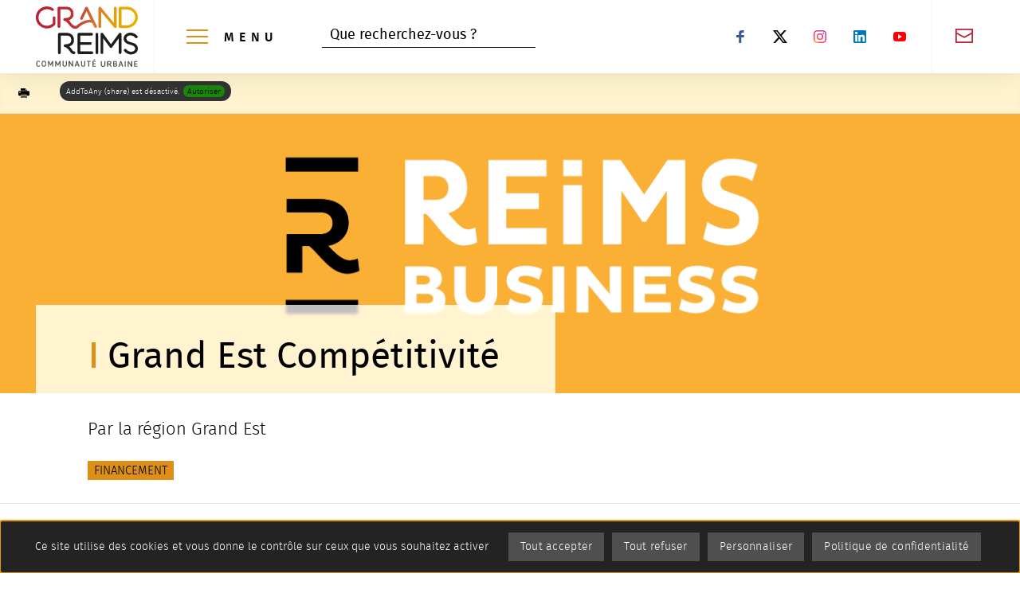

--- FILE ---
content_type: text/html
request_url: https://www.grandreims.fr/reimsbusiness/reims-business-des-services-a-votre-disposition/business/grand-est-competitivite
body_size: 132
content:
<html lang="en"><head></head><body><script>window.location.href='/redirect_T777FYUVQRMO7CU73KKPHOBJ74CQELKSVRW7LV7QDC7EAAX7QB2A====/reimsbusiness/reims-business-des-services-a-votre-disposition/business/grand-est-competitivite';</script><noscript>This website requires JS enabled and cookies</noscript></body></html>

--- FILE ---
content_type: text/html; charset=utf-8
request_url: https://www.grandreims.fr/reimsbusiness/reims-business-des-services-a-votre-disposition/business/grand-est-competitivite
body_size: 20846
content:
<!DOCTYPE html>
<html dir="ltr" lang="fr-FR">
<head>

<meta charset="utf-8">
<!-- 
	This website is powered by TYPO3 - inspiring people to share!
	TYPO3 is a free open source Content Management Framework initially created by Kasper Skaarhoj and licensed under GNU/GPL.
	TYPO3 is copyright 1998-2026 of Kasper Skaarhoj. Extensions are copyright of their respective owners.
	Information and contribution at https://typo3.org/
-->

<base href="https://www.grandreims.fr/">


<meta name="generator" content="TYPO3 CMS" />
<meta name="twitter:card" content="summary" />

<link rel="stylesheet" type="text/css" href="https://www.grandreims.fr/typo3conf/ext/photoswipe/Resources/Public/Css/photoswipe.min.css?1613040008" media="all">
<link rel="stylesheet" type="text/css" href="https://www.grandreims.fr/typo3conf/ext/photoswipe/Resources/Public/Css/photoswipe-default-skin.min.css?1613040008" media="all">

<link rel="stylesheet" type="text/css" href="https://www.grandreims.fr/typo3conf/ext/femanager/Resources/Public/Css/Main.min.css?1614612155" media="all">
<link rel="stylesheet" type="text/css" href="https://www.grandreims.fr/fileadmin/templates/master/assets/assets_site_grand_reims/scss/app_site.min.css?1669885696" media="all">
<link rel="stylesheet" type="text/css" href="https://www.grandreims.fr/fileadmin/templates/master/assets/assets_site_grand_reims/scss/app.min.css?1718177831" media="all">
<link rel="stylesheet" type="text/css" href="https://www.grandreims.fr/fileadmin/templates/master/assets/assets_common/css/tools.min.css?1631182445" media="all">
<link rel="stylesheet" type="text/css" href="https://www.grandreims.fr/fileadmin/templates/master/assets/assets_common/css/print.min.css?1631182445" media="print">
<link rel="stylesheet" type="text/css" href="https://www.grandreims.fr/fileadmin/templates/master/assets/assets_common/css/cim_rgpd.min.css?1632385618" media="all">
<link onload="this.media='all'" media="print" rel="stylesheet" href="/fileadmin/templates/master/assets/assets_site_grand_reims/scss/modules/share_print.min.css?1669885727" type="text/css" >
<link onload="this.media='all'" media="print" rel="stylesheet" href="/fileadmin/templates/master/assets/assets_site_grand_reims/scss/modules/recherche_generale_decli.min.css?1669885726" type="text/css" >
<link onload="this.media='all'" media="print" rel="stylesheet" href="/fileadmin/templates/master/assets/assets_common/css/slick.min.css?1631182445" type="text/css" >
<link onload="this.media='all'" media="print" rel="stylesheet" href="/fileadmin/templates/master/assets/assets_site_grand_reims/scss/modules/slick_common.min.css?1669885727" type="text/css" >



<script src="https://www.grandreims.fr/fileadmin/templates/master/assets/assets_common/js/vendor/jquery.min.js?1631107928"></script>
<script src="https://www.grandreims.fr/typo3conf/ext/cim_news/Resources/Public/JavaScript/SubscribeWidget.js?1625143163"></script>
<script src="https://www.grandreims.fr/typo3conf/ext/cim_socialwall/Resources/Public/JavaScript/SocialwallWidget.js?1631624308"></script>
<script src="https://www.grandreims.fr/typo3temp/assets/js/e9e07c5ca0.js?1737124584"></script>



  	<meta name="viewport" content="width=device-width, initial-scale=1.0">
  	<meta name="theme-color" content="#ba2335">  	<link rel="icon" type="image/x-icon" href="/fileadmin/templates/master/assets/assets_site_grand_reims/favicon.ico" />
  	<link rel="icon" type="image/png" href="/fileadmin/templates/master/assets/assets_site_grand_reims/favicon.png"><script type="text/javascript">
var dataLayer = [{}];
window.addEventListener("load", (event) => {
  var ariane = Object.values(document.querySelectorAll('[typeof="WebPage"]')).map(n=>n.innerText);
  for(var i = 1; i <= 4; i++) {
    dataLayer[0]["NIVEAU"+i] = (typeof ariane[i] !== 'undefined') ? ariane[i] : '-';
  }
})
</script><script type="text/javascript" src="https://www.grandreims.fr/fileadmin/templates/master/assets/assets_common/js/tarteaucitron/tarteaucitron.js"></script>
<script type="text/javascript" src="https://www.grandreims.fr/fileadmin/templates/master/assets/assets_common/js/tarteaucitron/tarteaucitron_custom_services.js"></script>
<script type="text/javascript">
  var tarteaucitronForceLanguage = 'fr';
  var tarteaucitronConfig = '';  tarteaucitron.user.domainHost = 'matomo.eolas-services.com';
  tarteaucitron.user.matomoTagManagerId = 'SWMNSN0A';
  tarteaucitronConfig = "matomotagmanager,"+"addtoanyshare,youtube,vimeo,dailymotion";  tarteaucitronConfigSlip = $.map(tarteaucitronConfig.split(","), $.trim);
  (tarteaucitron.job = tarteaucitron.job || []);
  $.each(tarteaucitronConfigSlip, function (key, value) {
    (tarteaucitron.job = tarteaucitron.job || []).push(value);
  });
  // $(document).ready(function(){
    tarteaucitron.init({
      "privacyUrl": "/cookies",

      "hashtag": "#tarteaucitron", /* Open the panel with this hashtag */
      "cookieName": "tartaucitron", /* Cookie name */

      "orientation": "bottom", /* Banner position (top - bottom) */

      "showAlertSmall": false, /* Show the small banner on bottom right */
      "cookieslist": true, /* Show the cookie list */

      "showIcon": true, /* Show cookie icon to manage cookies */
      "iconPosition": "BottomRight", /* Position of the icon between BottomRight, BottomLeft, TopRight and TopLeft */

      "adblocker": false, /* Show a Warning if an adblocker is detected */

      "DenyAllCta" : true, /* Show the deny all button */
      "AcceptAllCta": true, /* Show the accept all button when highPrivacy on */
      "highPrivacy": true, /* Disable auto consent */

      "handleBrowserDNTRequest": true, /* If Do Not Track == 1, accept all */

      "removeCredit": false, /* Remove credit link */
      "moreInfoLink": true, /* Show more info link */
      "useExternalCss": true, /* If false, the tarteaucitron.css file will be loaded */

      "readmoreLink": "", /* Change the default readmore link pointing to tarteaucitron.io */
      "mandatory": true /* Show a message about mandatory cookies */
    });
  // });
</script><title>Grand Est Compétitivité</title>    <link rel="preload" href="/fileadmin/templates/master/assets/assets_common/css/font/firasans-regular-webfont.woff2" as="font" type="font/woff2" crossorigin>
  	<link rel="preload" href="/fileadmin/templates/master/assets/assets_common/css/font/firasans-light-webfont.woff2" as="font" type="font/woff2" crossorigin>
  	<link rel="preload" href="/fileadmin/templates/master/assets/assets_common/css/font/firasans-medium-webfont.woff2" as="font" type="font/woff2" crossorigin>

  	<link rel="stylesheet" href="/fileadmin/templates/master/assets/assets_site_grand_reims/scss/fonts/firasans-regular-webfont.min.css" media="print" onload="this.media='all'">
  	<link rel="stylesheet" href="/fileadmin/templates/master/assets/assets_site_grand_reims/scss/fonts/firasans-light-webfont.min.css" media="print" onload="this.media='all'">
  	<link rel="stylesheet" href="/fileadmin/templates/master/assets/assets_site_grand_reims/scss/fonts/firasans-medium-webfont.min.css" media="print" onload="this.media='all'">
<link rel="canonical" href="https://www.grandreims.fr/reimsbusiness/reims-business-des-services-a-votre-disposition/business/grand-est-competitivite"/>


</head>
<body>




<!-- [START] fileadmin/templates/master/fluid_template/Layouts/Main.html -->








<div class="off-canvas-wrapper">

    <div id="top" data-magellan-target="top"></div>

    <div class="off-canvas-wrapper-inner" data-off-canvas-wrapper>

        <!--[START] fileadmin/templates/master/fluid_template/Partials/Menu/MenuSidebar.html -->



<div id="offCanvasLeft" class="off-canvas position-left hide-for-large" data-off-canvas data-force-top="false">

    <button type="button" id="btn_close_menu_smart" class="close-button hide-for-large"
            aria-label="Fermer la navigation principale"
            data-close="offCanvasLeft">
        <span aria-hidden="true">&times;</span>
    </button>

    <div id="leftmenu_cont">
        <nav id="smart_menu" role="navigation"
             aria-label="Menu principal">
            
    <ul class="menu vertical" data-drilldown data-close-on-click="true"
        data-back-button="<li class='js-drilldown-back'><a tabindex='0'>Retour</a></li>"
        data-back-button-position="top" data-parent-link="true" data-scroll-top="true">
        
            
                <li>
                    
    

    
            
        

    
            
        

    

    

    
            <a href="/le-grand-reims">
                Le Grand Reims
            </a>
        


                    
                        
    <ul class="sous_menu menu vertical">
        
            
                <li class="level2 ">
                    
    

    
            
        

    
            
        

    

    

    
            <a href="/le-grand-reims/la-lettre-au-pere-noel">
                La lettre au Père Noël
            </a>
        


                    
                </li>
            
                <li class="level2 ">
                    
    

    
            
        

    
            
        

    

    

    
            <a href="/newsletter-du-grand-reims">
                Newsletter du Grand Reims
            </a>
        


                    
                </li>
            
                <li class="level2 ">
                    
    

    
            
        

    
            
        

    

    

    
            <a href="/le-grand-reims/pourquoi-une-communaute-urbaine">
                Pourquoi une communauté urbaine ?
            </a>
        


                    
                </li>
            
                <li class="level2 ">
                    
    

    
            
        

    
            
        

    

    

    
            <a href="/le-grand-reims/les-poles-et-services-de-proximite-du-grand-reims">
                Les pôles et services de proximité du Grand Reims
            </a>
        


                    
                        
    <ul class="sm">
        
            
                <li class="level3 ">
                    
    

    
            
        

    
            
        

    
        
    

    

    
            <a href="https://beine-bourgogne.grandreims.fr/" title="Beine Bourgogne (nouvelle fenêtre)" target="_blank">
                Beine Bourgogne
            </a>
        


                </li>
            
                <li class="level3 ">
                    
    

    
            
        

    
            
        

    
        
    

    

    
            <a href="https://champagne-vesle.grandreims.fr/" title="Champagne Vesle (nouvelle fenêtre)" target="_blank">
                Champagne Vesle
            </a>
        


                </li>
            
                <li class="level3 ">
                    
    

    
            
        

    
            
        

    
        
    

    

    
            <a href="https://fismes-ardre-vesle.grandreims.fr/" title="Fismes Ardre et Vesle (nouvelle fenêtre)" target="_blank">
                Fismes Ardre et Vesle
            </a>
        


                </li>
            
                <li class="level3 ">
                    
    

    
            
        

    
            
        

    
        
    

    

    
            <a href="https://nord-champenois.grandreims.fr/" title="Nord Champenois (nouvelle fenêtre)" target="_blank">
                Nord Champenois
            </a>
        


                </li>
            
                <li class="level3 ">
                    
    

    
            
        

    
            
        

    
        
    

    

    
            <a href="https://reims-metropole.grandreims.fr/" title="Reims Métropole (nouvelle fenêtre)" target="_blank">
                Reims Métropole
            </a>
        


                </li>
            
                <li class="level3 ">
                    
    

    
            
        

    
            
        

    
        
    

    

    
            <a href="https://rives-suippe.grandreims.fr/" title="Rives de la Suippe (nouvelle fenêtre)" target="_blank">
                Rives de la Suippe
            </a>
        


                </li>
            
                <li class="level3 ">
                    
    

    
            
        

    
            
        

    
        
    

    

    
            <a href="https://tardenois.grandreims.fr/" title="Tardenois (nouvelle fenêtre)" target="_blank">
                Tardenois
            </a>
        


                </li>
            
                <li class="level3 ">
                    
    

    
            
        

    
            
        

    
        
    

    

    
            <a href="https://vallee-suippe.grandreims.fr/" title="Vallée de la Suippe (nouvelle fenêtre)" target="_blank">
                Vallée de la Suippe
            </a>
        


                </li>
            
                <li class="level3 ">
                    
    

    
            
        

    
            
        

    
        
    

    

    
            <a href="https://vesle-montagne-de-reims.grandreims.fr/" title="Vesle et Coteaux de la Montagne de Reims (nouvelle fenêtre)" target="_blank">
                Vesle et Coteaux de la Montagne de Reims
            </a>
        


                </li>
            
        
    </ul>

                    
                </li>
            
                <li class="level2 ">
                    
    

    
            
        

    
            
        

    

    

    
            <a href="/le-grand-reims/les-elus-du-grand-reims">
                Les élus du Grand Reims
            </a>
        


                    
                </li>
            
                <li class="level2 ">
                    
    

    
            
        

    
            
        

    

    

    
            <a href="/le-grand-reims/le-conseil-communautaire">
                Le Conseil communautaire
            </a>
        


                    
                </li>
            
                <li class="level2 ">
                    
    

    
            
        

    
            
        

    

    

    
            <a href="/les-publications-legales">
                Publications légales
            </a>
        


                    
                </li>
            
                <li class="level2 ">
                    
    

    
            
        

    
            
        

    

    

    
            <a href="/le-grand-reims/les-finances">
                Les finances
            </a>
        


                    
                        
    <ul class="sm">
        
            
                <li class="level3 ">
                    
    

    
            
        

    
            
        

    

    

    
            <a href="/le-grand-reims/les-finances/budget-2026">
                Budget 2026
            </a>
        


                </li>
            
                <li class="level3 ">
                    
    

    
            
        

    
            
        

    

    

    
            <a href="/le-grand-reims/les-finances/budget-2025">
                Budget 2025
            </a>
        


                </li>
            
                <li class="level3 ">
                    
    

    
            
        

    
            
        

    

    

    
            <a href="/le-grand-reims/les-finances/budget-2024">
                Budget 2024
            </a>
        


                </li>
            
                <li class="level3 ">
                    
    

    
            
        

    
            
        

    

    

    
            <a href="/le-grand-reims/les-finances/budget-2023">
                Budget 2023
            </a>
        


                </li>
            
                <li class="level3 ">
                    
    

    
            
        

    
            
        

    

    

    
            <a href="/le-grand-reims/les-finances/budget-2022">
                Budget 2022
            </a>
        


                </li>
            
                <li class="level3 ">
                    
    

    
            
        

    
            
        

    

    

    
            <a href="/le-grand-reims/les-finances/budget-2021">
                Budget 2021
            </a>
        


                </li>
            
                <li class="level3 ">
                    
    

    
            
        

    
            
        

    

    

    
            <a href="/le-grand-reims/les-finances/budget-2020">
                Budget 2020
            </a>
        


                </li>
            
                <li class="level3 ">
                    
    

    
            
        

    
            
        

    

    

    
            <a href="/le-grand-reims/les-finances/budget-2019">
                Budget 2019
            </a>
        


                </li>
            
                <li class="level3 ">
                    
    

    
            
        

    
            
        

    

    

    
            <a href="/le-grand-reims/les-finances/budget-2018">
                Budget 2018
            </a>
        


                </li>
            
                <li class="level3 ">
                    
    

    
            
        

    
            
        

    

    

    
            <a href="/le-grand-reims/les-finances/budget-2017">
                Budget 2017
            </a>
        


                </li>
            
                <li class="level3 ">
                    
    

    
            
        

    
            
        

    

    

    
            <a href="/le-grand-reims/les-finances/budget-2016">
                Budget 2016
            </a>
        


                </li>
            
        
    </ul>

                    
                </li>
            
                <li class="level2 ">
                    
    

    
            
        

    
            
        

    

    

    
            <a href="/le-grand-reims/ccspl">
                CCSPL
            </a>
        


                    
                </li>
            
                <li class="level2 ">
                    
    

    
            
        

    
            
        

    

    

    
            <a href="/le-grand-reims/le-fonctionnement-institutionnel-de-la-cu">
                Le fonctionnement institutionnel de la CU
            </a>
        


                    
                </li>
            
        
    </ul>

                    
                </li>
            
                <li>
                    
    

    
            
        

    
            
        

    

    

    
            <a href="/les-grands-projets">
                Grands projets
            </a>
        


                    
                        
    <ul class="sous_menu menu vertical">
        
            
                <li class="level2 ">
                    
    

    
            
        

    
            
        

    

    

    
            <a href="/le-grand-reims/projet-de-territoire-ce-qui-nous-lie-nous-grandit">
                Projet de territoire : ce qui nous lie nous grandit
            </a>
        


                    
                </li>
            
                <li class="level2 ">
                    
    

    
            
        

    
            
        

    

    

    
            <a href="/les-grands-projets/projet-de-liaison-boulevard-des-tondeurs-autoroute-a34">
                Projet de liaison boulevard des tondeurs - autoroute A34
            </a>
        


                    
                </li>
            
                <li class="level2 ">
                    
    

    
            
        

    
            
        

    

    

    
            <a href="/les-grands-projets/une-nouvelle-offre-de-mobilites">
                Une nouvelle offre de mobilités
            </a>
        


                    
                </li>
            
                <li class="level2 ">
                    
    

    
            
        

    
            
        

    

    

    
            <a href="/les-grands-projets/le-bus-a-haut-niveau-de-service-bhns-bientot-a-reims">
                Le bus à haut niveau de service circule à Reims !
            </a>
        


                    
                </li>
            
                <li class="level2 ">
                    
    

    
            
        

    
            
        

    

    

    
            <a href="/les-grands-projets/plaque-de-bioeconomie-du-grand-reims">
                Plaque de bioéconomie du Grand Reims : projet de création d’une ZAC
            </a>
        


                    
                </li>
            
                <li class="level2 ">
                    
    

    
            
        

    
            
        

    
        
    

    

    
            <a href="https://www.reims-legend-r.fr/" title="Attractivité : Reims Légend'R (nouvelle fenêtre)" target="_blank">
                Attractivité : Reims Légend&#039;R
            </a>
        


                    
                </li>
            
                <li class="level2 ">
                    
    

    
            
        

    
            
        

    

    

    
            <a href="/les-grands-projets/schema-local-enseignement-superieur-recherche-et-innovation-vie-etudiante">
                Schéma Local Enseignement Supérieur, Recherche et Innovation &amp; Vie étudiante
            </a>
        


                    
                        
    <ul class="sm">
        
            
                <li class="level3 ">
                    
    

    
            
        

    
            
        

    

    

    
            <a href="/les-grands-projets/schema-local-enseignement-superieur-recherche-et-innovation-vie-etudiante/investissements-immobiliers-structurants">
                Investissements immobiliers structurants
            </a>
        


                </li>
            
                <li class="level3 ">
                    
    

    
            
        

    
            
        

    

    

    
            <a href="/les-grands-projets/schema-local-enseignement-superieur-recherche-et-innovation-vie-etudiante/sciences-avec-et-pour-la-societe-saps-rapprocher-la-science-des-citoyens">
                Sciences avec et pour la société : rapprocher la science des citoyens
            </a>
        


                </li>
            
                <li class="level3 ">
                    
    

    
            
        

    
            
        

    

    

    
            <a href="/les-grands-projets/schema-local-enseignement-superieur-recherche-et-innovation-vie-etudiante/initiatives-federatrices-de-la-communaute-etudiante">
                Initiatives fédératrices de la communauté étudiante
            </a>
        


                </li>
            
                <li class="level3 ">
                    
    

    
            
        

    
            
        

    

    

    
            <a href="/les-grands-projets/schema-local-enseignement-superieur-recherche-et-innovation-vie-etudiante/cycles-de-la-conferences-scientifiques-destines-au-grand-public">
                Cycles de la conférences scientifiques destinés au grand public
            </a>
        


                </li>
            
                <li class="level3 ">
                    
    

    
            
        

    
            
        

    

    

    
            <a href="/les-grands-projets/schema-local-enseignement-superieur-recherche-et-innovation-vie-etudiante/evenements-de-rentree">
                Evènements de rentrée
            </a>
        


                </li>
            
                <li class="level3 ">
                    
    

    
            
        

    
            
        

    

    

    
            <a href="/les-grands-projets/schema-local-enseignement-superieur-recherche-et-innovation-vie-etudiante/favoriser-lintegration-des-eleves-du-secondaire-dans-lenseignement-superieur">
                Favoriser l’intégration des élèves du secondaire dans l’enseignement supérieur
            </a>
        


                </li>
            
                <li class="level3 ">
                    
    

    
            
        

    
            
        

    

    

    
            <a href="/les-grands-projets/schema-local-enseignement-superieur-recherche-et-innovation-vie-etudiante/talents-etudiants">
                Talents étudiants
            </a>
        


                </li>
            
                <li class="level3 ">
                    
    

    
            
        

    
            
        

    

    

    
            <a href="/les-grands-projets/schema-local-enseignement-superieur-recherche-et-innovation-vie-etudiante/observatoires-territoriaux">
                Observatoires Territoriaux
            </a>
        


                </li>
            
                <li class="level3 ">
                    
    

    
            
        

    
            
        

    

    

    
            <a href="/les-grands-projets/schema-local-enseignement-superieur-recherche-et-innovation-vie-etudiante/talents-doctorants">
                Talents doctorants
            </a>
        


                </li>
            
        
    </ul>

                    
                </li>
            
                <li class="level2 ">
                    
    

    
            
        

    
            
        

    

    

    
            <a href="https://www.reims.fr/qualite-de-vie-environnement/travaux-urbanisme/amenagements-du-port-colbert" target="_blank">
                Projet de reconquête du quartier Port Colbert
            </a>
        


                    
                </li>
            
                <li class="level2 ">
                    
    

    
            
        

    
            
        

    

    

    
            <a href="https://www.reims.fr/la-ville-de-reims/grands-projets/projet-de-reamenagement-des-berges-de-reims-le-coeur-rayonnant-du-projet-berges-du-canal" target="_blank">
                Projet de réaménagement des Berges de Reims
            </a>
        


                    
                </li>
            
                <li class="level2 ">
                    
    

    
            
        

    
            
        

    

    

    
            <a href="/cadre-de-vie-et-environnement/developpement-durable/strategie-bas-carbone-du-grand-reims">
                Stratégie bas carbone du Grand Reims
            </a>
        


                    
                </li>
            
                <li class="level2 ">
                    
    

    
            
        

    
            
        

    

    

    
            <a href="/cadre-de-vie-et-environnement/logement-et-habitat/les-actions-en-faveur-du-logement-et-de-lhabitat/le-renouvellement-urbain">
                Le renouvellement urbain
            </a>
        


                    
                </li>
            
        
    </ul>

                    
                </li>
            
                <li>
                    
    

    
            
        

    
            
        

    

    

    
            <a href="/services-aux-habitants">
                Services aux habitants
            </a>
        


                    
                        
    <ul class="sous_menu menu vertical">
        
            
                <li class="level2 ">
                    
    

    
            
        

    
            
        

    

    

    
            <a href="/services-aux-habitants/demarches-en-ligne">
                Effectuer une démarche
            </a>
        


                    
                        
    <ul class="sm">
        
            
                <li class="level3 ">
                    
    

    
            
        

    
            
        

    

    

    
            <a href="/services-aux-habitants/demarches-en-ligne/demarches-accessibles-pour-les-personnes-sourdes">
                Démarches accessibles pour les personnes sourdes
            </a>
        


                </li>
            
                <li class="level3 ">
                    
    

    
            
        

    
            
        

    

    

    
            <a href="/services-aux-habitants/demarches-en-ligne/associations-faire/suivre-une-demande-de-subvention">
                Associations, faire/suivre une demande de subvention
            </a>
        


                </li>
            
                <li class="level3 ">
                    
    

    
            
        

    
            
        

    

    

    
            <a href="/services-aux-habitants/demarches-en-ligne/aide-financiere-pour-la-destruction-des-nids-de-frelons-et-de-guepes">
                Aide financière pour la destruction des nids de frelons et de guêpes
            </a>
        


                </li>
            
        
    </ul>

                    
                </li>
            
                <li class="level2 ">
                    
    

    
            
        

    
            
        

    

    

    
            <a href="/services-aux-habitants/enfance-jeunesse-education">
                Enfance, jeunesse, éducation
            </a>
        


                    
                        
    <ul class="sm">
        
            
                <li class="level3 ">
                    
    

    
            
        

    
            
        

    

    

    
            <a href="/services-aux-habitants/enfance-jeunesse-education/je-recherche-un-mode-de-garde-pour-mon-enfant-entre-0-et-3-ans">
                Je recherche un mode d&#039;accueil pour mon enfant entre 0 et 3 ans
            </a>
        


                </li>
            
                <li class="level3 ">
                    
    

    
            
        

    
            
        

    

    

    
            <a href="/services-aux-habitants/enfance-jeunesse-education/jinscris-mon-enfant-a-lecole">
                J’inscris mon enfant à l’école
            </a>
        


                </li>
            
                <li class="level3 ">
                    
    

    
            
        

    
            
        

    

    

    
            <a href="/services-aux-habitants/enfance-jeunesse-education/jinscris-mon-enfant-au-periscolaire-matin-cantine-soir-et-mercredi">
                J’inscris mon enfant au périscolaire (matin, cantine, soir et mercredi)
            </a>
        


                </li>
            
                <li class="level3 ">
                    
    

    
            
        

    
            
        

    

    

    
            <a href="/services-aux-habitants/les-transports-scolaires">
                J’inscris mon enfant aux transports scolaires
            </a>
        


                </li>
            
                <li class="level3 ">
                    
    

    
            
        

    
            
        

    

    

    
            <a href="/services-aux-habitants/enfance-jeunesse-education/jinscris-mon-enfant-activites-extrascolaires-vacances-scolaires">
                J’inscris mon enfant activités extrascolaires (vacances scolaires)
            </a>
        


                </li>
            
                <li class="level3 ">
                    
    

    
            
        

    
            
        

    
        
    

    

    
            <a href="https://www.reims-campus.fr/vivre-a-reims/accueil-des-etudiants" title="Reims Campus (nouvelle fenêtre)" target="_blank">
                Reims Campus
            </a>
        


                </li>
            
        
    </ul>

                    
                </li>
            
                <li class="level2 ">
                    
    

    
            
        

    
            
        

    

    

    
            <a href="/services-aux-habitants/les-transports-scolaires">
                Les transports scolaires
            </a>
        


                    
                </li>
            
                <li class="level2 ">
                    
    

    
            
        

    
            
        

    

    

    
            <a href="/services-aux-habitants/gestion-des-dechets">
                Gestion des déchets
            </a>
        


                    
                        
    <ul class="sm">
        
            
                <li class="level3 ">
                    
    

    
            
        

    
            
        

    

    

    
            <a href="/services-aux-habitants/gestion-des-dechets/gerer-vos-dechets-au-quotidien">
                Gérer vos déchets au quotidien
            </a>
        


                </li>
            
                <li class="level3 ">
                    
    

    
            
        

    
            
        

    

    

    
            <a href="/services-aux-habitants/gestion-des-dechets/les-services-payants">
                Les services payants
            </a>
        


                </li>
            
                <li class="level3 ">
                    
    

    
            
        

    
            
        

    

    

    
            <a href="/services-aux-habitants/gestion-des-dechets/objectif-zero-dechet">
                Objectif zéro déchet !
            </a>
        


                </li>
            
                <li class="level3 ">
                    
    

    
            
        

    
            
        

    

    

    
            <a href="/services-aux-habitants/gestion-des-dechets/publications-legales">
                Publications légales du service déchets
            </a>
        


                </li>
            
        
    </ul>

                    
                </li>
            
                <li class="level2 ">
                    
    

    
            
        

    
            
        

    

    

    
            <a href="https://eau.grandreims.fr/" target="_blank" rel="noreferrer">
                Le site de l&#039;eau du Grand Reims
            </a>
        


                    
                </li>
            
                <li class="level2 ">
                    
    

    
            
        

    
            
        

    

    

    
            <a href="/les-services/aides-au-logement">
                Aides au logement
            </a>
        


                    
                </li>
            
                <li class="level2 ">
                    
    

    
            
        

    
            
        

    

    

    
            <a href="/services-aux-habitants/vente-aux-encheres-electroniques-ville-de-reims-et-grand-reims">
                Vente aux enchères électroniques ville de Reims et Grand Reims
            </a>
        


                    
                </li>
            
                <li class="level2 ">
                    
    

    
            
        

    
            
        

    

    

    
            <a href="/services-aux-habitants/la-collectivite-recrute">
                La collectivité recrute
            </a>
        


                    
                        
    <ul class="sm">
        
            
                <li class="level3 ">
                    
    

    
            
        

    
            
        

    

    

    
            <a href="/services-aux-habitants/la-collectivite-recrute/offres-demploi">
                Offres d&#039;emploi
            </a>
        


                </li>
            
                <li class="level3 ">
                    
    

    
            
        

    
            
        

    

    

    
            <a href="/services-aux-habitants/la-collectivite-recrute/offres-dapprentissage-alternance">
                Offres d&#039;apprentissage
            </a>
        


                </li>
            
                <li class="level3 ">
                    
    

    
            
        

    
            
        

    

    

    
            <a href="/services-aux-habitants/la-collectivite-recrute/offres-de-stages">
                Offres de stages
            </a>
        


                </li>
            
        
    </ul>

                    
                </li>
            
        
    </ul>

                    
                </li>
            
                <li>
                    
    

    
            
        

    
            
        

    

    

    
            <a href="/se-deplacer">
                Se déplacer
            </a>
        


                    
                        
    <ul class="sous_menu menu vertical">
        
            
                <li class="level2 ">
                    
    

    
            
        

    
            
        

    

    

    
            <a href="/se-deplacer/plan-de-mobilites-du-territoire">
                Plan de mobilités du territoire
            </a>
        


                    
                </li>
            
                <li class="level2 ">
                    
    

    
            
        

    
            
        

    

    

    
            <a href="/se-deplacer/transports-publics">
                Grand Reims Mobilités
            </a>
        


                    
                </li>
            
                <li class="level2 ">
                    
    

    
            
        

    
            
        

    

    

    
            <a href="/se-deplacer/grand-reims-a-velo">
                Grand Reims à Vélo
            </a>
        


                    
                </li>
            
                <li class="level2 ">
                    
    

    
            
        

    
            
        

    

    

    
            <a href="/se-deplacer/service-de-location-de-velos-longue-et-moyenne-duree">
                Service de location de vélos longue et moyenne durée
            </a>
        


                    
                </li>
            
                <li class="level2 ">
                    
    

    
            
        

    
            
        

    

    

    
            <a href="https://www.reims.fr/qualite-de-vie-environnement/stationnement-et-deplacements/se-deplacer-a-reims/zebullo-offre-de-velo-en-libre-service" target="_blank">
                ZébullO, offre de vélo en libre-service
            </a>
        


                    
                </li>
            
                <li class="level2 ">
                    
    

    
            
        

    
            
        

    

    

    
            <a href="/se-deplacer/operation-aide-a-lachat-dun-velo-a-assistance-electrique">
                Opération &quot;Aide à l’achat d’un vélo à assistance électrique&quot;
            </a>
        


                    
                </li>
            
                <li class="level2 ">
                    
    

    
            
        

    
            
        

    

    

    
            <a href="/se-deplacer/gares-et-autres-modes-de-deplacement">
                Gares et autres modes de déplacement
            </a>
        


                    
                </li>
            
                <li class="level2 ">
                    
    

    
            
        

    
            
        

    

    

    
            <a href="/se-deplacer/bornes-de-recharge-automobiles">
                Bornes de recharge automobiles
            </a>
        


                    
                </li>
            
                <li class="level2 ">
                    
    

    
            
        

    
            
        

    

    

    
            <a href="/cadre-de-vie-et-environnement/developpement-durable/zone-a-faibles-emissions-mobilite-zfem-du-grand-reims">
                Zone à Faibles Emissions Mobilité (ZFEm) du Grand Reims
            </a>
        


                    
                </li>
            
                <li class="level2 ">
                    
    

    
            
        

    
            
        

    

    

    
            <a href="/services-aux-habitants/les-transports-scolaires">
                Les transports scolaires
            </a>
        


                    
                </li>
            
                <li class="level2 ">
                    
    

    
            
        

    
            
        

    

    

    
            <a href="https://www.reims.fr/qualite-de-vie-environnement/stationnement-et-deplacements" target="_blank">
                Stationner à Reims
            </a>
        


                    
                </li>
            
                <li class="level2 ">
                    
    

    
            
        

    
            
        

    

    

    
            <a href="/se-deplacer/relais-nautiques">
                Relais nautiques
            </a>
        


                    
                </li>
            
                <li class="level2 ">
                    
    

    
            
        

    
            
        

    

    

    
            <a href="/se-deplacer/les-aires-de-camping-cars-et-campings">
                Les aires de camping-cars et campings
            </a>
        


                    
                </li>
            
        
    </ul>

                    
                </li>
            
                <li>
                    
    

    
            
        

    
            
        

    

    

    
            <a href="/cadre-de-vie-et-environnement">
                Cadre de vie et environnement
            </a>
        


                    
                        
    <ul class="sous_menu menu vertical">
        
            
                <li class="level2 ">
                    
    

    
            
        

    
            
        

    

    

    
            <a href="/cadre-de-vie-et-environnement/les-documents-durbanisme">
                Les Documents d&#039;Urbanisme
            </a>
        


                    
                        
    <ul class="sm">
        
            
                <li class="level3 ">
                    
    

    
            
        

    
            
        

    

    

    
            <a href="/cadre-de-vie-et-environnement/les-documents-durbanisme/documents-durbanisme-en-vigueur">
                Documents d&#039;urbanisme en vigueur
            </a>
        


                </li>
            
                <li class="level3 ">
                    
    

    
            
        

    
            
        

    

    

    
            <a href="/cadre-de-vie-et-environnement/les-documents-durbanisme/les-procedures-devolution-en-cours-et-a-venir">
                Les procédures d&#039;évolution en cours et a venir
            </a>
        


                </li>
            
        
    </ul>

                    
                </li>
            
                <li class="level2 ">
                    
    

    
            
        

    
            
        

    

    

    
            <a href="/annuaires-1/travaux-grand-reims">
                Travaux et perturbations en cours dans le Grand Reims
            </a>
        


                    
                        
    <ul class="sm">
        
            
                <li class="level3 ">
                    
    

    
            
        

    
            
        

    

    

    
            <a href="https://www.reims.fr/qualite-de-vie-environnement/travaux-urbanisme/travaux-en-cours/travaux-effectues-dans-les-quartiers" target="_blank">
                Ça s&#039;est passé dans votre quartier
            </a>
        


                </li>
            
        
    </ul>

                    
                </li>
            
                <li class="level2 ">
                    
    

    
            
        

    
            
        

    

    

    
            <a href="/cadre-de-vie-et-environnement/logement-et-habitat">
                Logement et habitat
            </a>
        


                    
                        
    <ul class="sm">
        
            
                <li class="level3 ">
                    
    

    
            
        

    
            
        

    

    

    
            <a href="https://www.lamaisondelhabitat-reims.fr/Nos-services-37" target="_blank" rel="noreferrer">
                La Maison de l&#039;habitat
            </a>
        


                </li>
            
                <li class="level3 ">
                    
    

    
            
        

    
            
        

    

    

    
            <a href="/cadre-de-vie-et-environnement/logement-et-habitat/le-portail-de-limmobilier">
                Le portail de l&#039;immobilier
            </a>
        


                </li>
            
                <li class="level3 ">
                    
    

    
            
        

    
            
        

    

    

    
            <a href="/cadre-de-vie-et-environnement/logement-et-habitat/trouver-un-logement">
                Trouver un logement adapté
            </a>
        


                </li>
            
                <li class="level3 ">
                    
    

    
            
        

    
            
        

    

    

    
            <a href="/les-services/aides-au-logement">
                Aides au logement
            </a>
        


                </li>
            
                <li class="level3 ">
                    
    

    
            
        

    
            
        

    

    

    
            <a href="/cadre-de-vie-et-environnement/logement-et-habitat/les-actions-en-faveur-du-logement-et-de-lhabitat">
                Les actions en faveur du logement et de l&#039;habitat
            </a>
        


                </li>
            
        
    </ul>

                    
                </li>
            
                <li class="level2 ">
                    
    

    
            
        

    
            
        

    

    

    
            <a href="/cadre-de-vie-et-environnement/amenagement-du-territoire">
                Aménagement du territoire
            </a>
        


                    
                        
    <ul class="sm">
        
            
                <li class="level3 ">
                    
    

    
            
        

    
            
        

    

    

    
            <a href="https://www.reims.fr/la-ville-de-reims/grands-projets/projet-de-reamenagement-des-berges-de-reims-le-coeur-rayonnant-du-projet-berges-du-canal" target="_blank">
                Projet de réaménagement des Berges de Reims
            </a>
        


                </li>
            
                <li class="level3 ">
                    
    

    
            
        

    
            
        

    

    

    
            <a href="/cadre-de-vie-et-environnement/amenagement-du-territoire/informations-importantes-concernant-les-declarations-dintention-daliener">
                Informations importantes concernant les déclarations d’intention d’aliéner
            </a>
        


                </li>
            
                <li class="level3 ">
                    
    

    
            
        

    
            
        

    

    

    
            <a href="https://www.reims.fr/qualite-de-vie-environnement/travaux-urbanisme/amenagements-du-port-colbert" target="_blank">
                Projet de reconquête du quartier Port Colbert
            </a>
        


                </li>
            
                <li class="level3 ">
                    
    

    
            
        

    
            
        

    

    

    
            <a href="/cadre-de-vie-et-environnement/amenagement-du-territoire/accessibilite">
                Accessibilité
            </a>
        


                </li>
            
                <li class="level3 ">
                    
    

    
            
        

    
            
        

    

    

    
            <a href="/cadre-de-vie-et-environnement/amenagement-du-territoire/contrat-de-ville-2024-2030">
                Contrat de Ville 2024 - 2030
            </a>
        


                </li>
            
                <li class="level3 ">
                    
    

    
            
        

    
            
        

    

    

    
            <a href="/cadre-de-vie-et-environnement/amenagement-du-territoire/les-fouilles-archeologiques">
                Les fouilles archéologiques
            </a>
        


                </li>
            
                <li class="level3 ">
                    
    

    
            
        

    
            
        

    

    

    
            <a href="/cadre-de-vie-et-environnement/amenagement-du-territoire/le-schema-de-coherence-territoriale-scot">
                Le Schéma de Cohérence Territoriale (SCoT)
            </a>
        


                </li>
            
                <li class="level3 ">
                    
    

    
            
        

    
            
        

    

    

    
            <a href="/cadre-de-vie-et-environnement/les-documents-durbanisme/elaboration-du-plan-local-durbanisme-intercommunal-tenant-lieu-de-programme-local-de-lhabitat-plui-h">
                Elaboration du Plan local d&#039;urbanisme intercommunal tenant lieu de Programme Local de l&#039;Habitat (PLUi-H)
            </a>
        


                </li>
            
                <li class="level3 ">
                    
    

    
            
        

    
            
        

    

    

    
            <a href="/cadre-de-vie-et-environnement/amenagement-du-territoire/territoire-numerique">
                Territoire numérique
            </a>
        


                </li>
            
        
    </ul>

                    
                </li>
            
                <li class="level2 ">
                    
    

    
            
        

    
            
        

    

    

    
            <a href="/cadre-de-vie-et-environnement/developpement-durable/strategie-bas-carbone-du-grand-reims/un-passeport-pour-demain">
                Ateliers éco-citoyens
            </a>
        


                    
                </li>
            
                <li class="level2 ">
                    
    

    
            
        

    
            
        

    

    

    
            <a href="/cadre-de-vie-et-environnement/developpement-durable/strategie-bas-carbone-du-grand-reims">
                Stratégie bas carbone du Grand Reims
            </a>
        


                    
                        
    <ul class="sm">
        
            
                <li class="level3 ">
                    
    

    
            
        

    
            
        

    

    

    
            <a href="/cadre-de-vie-et-environnement/developpement-durable/strategie-bas-carbone-du-grand-reims/batiments-performants-et-habitats">
                Bâtiments performants et habitats
            </a>
        


                </li>
            
                <li class="level3 ">
                    
    

    
            
        

    
            
        

    

    

    
            <a href="/cadre-de-vie-et-environnement/developpement-durable/strategie-bas-carbone-du-grand-reims/mobilite-et-urbanisme">
                Mobilité et urbanisme
            </a>
        


                </li>
            
                <li class="level3 ">
                    
    

    
            
        

    
            
        

    

    

    
            <a href="/cadre-de-vie-et-environnement/developpement-durable/strategie-bas-carbone-du-grand-reims/agriculture-et-alimentation">
                Agriculture et alimentation
            </a>
        


                </li>
            
                <li class="level3 ">
                    
    

    
            
        

    
            
        

    

    

    
            <a href="/cadre-de-vie-et-environnement/developpement-durable/strategie-bas-carbone-du-grand-reims/production-denergie">
                Production d&#039;énergie
            </a>
        


                </li>
            
                <li class="level3 ">
                    
    

    
            
        

    
            
        

    

    

    
            <a href="/cadre-de-vie-et-environnement/developpement-durable/strategie-bas-carbone-du-grand-reims/activites-economiques-services-et-ecologie-industrielle-territoriale">
                Activités économiques, services et écologie industrielle territoriale
            </a>
        


                </li>
            
                <li class="level3 ">
                    
    

    
            
        

    
            
        

    

    

    
            <a href="/cadre-de-vie-et-environnement/developpement-durable/strategie-bas-carbone-du-grand-reims/adaptation-au-changement-climatique">
                Adaptation au changement climatique
            </a>
        


                </li>
            
                <li class="level3 ">
                    
    

    
            
        

    
            
        

    

    

    
            <a href="/cadre-de-vie-et-environnement/developpement-durable/strategie-bas-carbone-du-grand-reims/pilotage-de-la-strategie-bas-carbone-et-formation-climat-air-energie">
                Pilotage de la stratégie bas carbone et formation climat-air-énergie
            </a>
        


                </li>
            
                <li class="level3 ">
                    
    

    
            
        

    
            
        

    

    

    
            <a href="/strategie-bas-carbone-du-grand-reims/perfenergie">
                Perf’Energie : Le service d’accompagnement pour optimiser les performances énergétiques des petites entreprises
            </a>
        


                </li>
            
        
    </ul>

                    
                </li>
            
                <li class="level2 ">
                    
    

    
            
        

    
            
        

    

    

    
            <a href="/cadre-de-vie-et-environnement/developpement-durable">
                Transition écologique
            </a>
        


                    
                        
    <ul class="sm">
        
            
                <li class="level3 ">
                    
    

    
            
        

    
            
        

    

    

    
            <a href="/cadre-de-vie-et-environnement/developpement-durable/rapport-de-developpement-durable-de-la-cu-du-grand-reims">
                Rapport de développement durable de la CU du Grand Reims
            </a>
        


                </li>
            
                <li class="level3 ">
                    
    

    
            
        

    
            
        

    
        
    

    

    
            <a href="https://www.grandreims.fr/a-la-une/une/bilan-carbone-de-nos-collectivites" title="Bilan carbone de nos collectivités (nouvelle fenêtre)" target="_blank">
                Bilan carbone de nos collectivités
            </a>
        


                </li>
            
                <li class="level3 ">
                    
    

    
            
        

    
            
        

    

    

    
            <a href="/cadre-de-vie-et-environnement/developpement-durable/le-grand-reims-sengage-vers-une-alimentation-plus-durable">
                Le Grand Reims s’engage vers une alimentation plus durable
            </a>
        


                </li>
            
                <li class="level3 ">
                    
    

    
            
        

    
            
        

    

    

    
            <a href="/cadre-de-vie-et-environnement/developpement-durable/semaines-europeennes-du-developpement-durable">
                Semaine du développement durable
            </a>
        


                </li>
            
                <li class="level3 ">
                    
    

    
            
        

    
            
        

    

    

    
            <a href="/cadre-de-vie-et-environnement/developpement-durable/biodiversite-du-grand-reims-sengager-et-preserver">
                Biodiversité du Grand Reims : s&#039;engager et préserver
            </a>
        


                </li>
            
                <li class="level3 ">
                    
    

    
            
        

    
            
        

    

    

    
            <a href="/cadre-de-vie-et-environnement/developpement-durable/cadastre-solaire-du-grand-reims">
                Cadastre solaire du Grand Reims : estimez votre production d’électricité verte
            </a>
        


                </li>
            
                <li class="level3 ">
                    
    

    
            
        

    
            
        

    

    

    
            <a href="/cadre-de-vie-et-environnement/developpement-durable/le-reseau-de-chaleur-du-grand-reims">
                Le réseau de chaleur du Grand Reims
            </a>
        


                </li>
            
                <li class="level3 ">
                    
    

    
            
        

    
            
        

    

    

    
            <a href="/cadre-de-vie-et-environnement/developpement-durable/zone-a-faibles-emissions-mobilite-zfem-du-grand-reims">
                Zone à Faibles Emissions Mobilité (ZFEm) du Grand Reims
            </a>
        


                </li>
            
                <li class="level3 ">
                    
    

    
            
        

    
            
        

    

    

    
            <a href="https://www.atmo-grandest.eu/" target="_blank" rel="noreferrer">
                Qualité de l’air
            </a>
        


                </li>
            
                <li class="level3 ">
                    
    

    
            
        

    
            
        

    

    

    
            <a href="/cadre-de-vie-et-environnement/developpement-durable/cartes-du-bruit-du-grand-reims">
                Cartes du bruit du Grand Reims
            </a>
        


                </li>
            
                <li class="level3 ">
                    
    

    
            
        

    
            
        

    

    

    
            <a href="/cadre-de-vie-et-environnement/developpement-durable/cartes-du-bruit-du-grand-reims/plan-de-prevention-du-bruit-dans-lenvironnement">
                Plan de prévention du bruit dans l&#039;environnement
            </a>
        


                </li>
            
                <li class="level3 ">
                    
    

    
            
        

    
            
        

    

    

    
            <a href="/cadre-de-vie-et-environnement/developpement-durable/lobservatoire-des-odeurs">
                L&#039;observatoire des odeurs
            </a>
        


                </li>
            
                <li class="level3 ">
                    
    

    
            
        

    
            
        

    

    

    
            <a href="/cadre-de-vie-et-environnement/developpement-durable/territoire-engage-pour-la-nature">
                Territoire Engagé pour la Nature
            </a>
        


                </li>
            
                <li class="level3 ">
                    
    

    
            
        

    
            
        

    

    

    
            <a href="/entreprendre-innover-etudier/entreprises-engagees-pour-la-nature">
                Entreprises engagées pour la nature
            </a>
        


                </li>
            
                <li class="level3 ">
                    
    

    
            
        

    
            
        

    

    

    
            <a href="/cadre-de-vie-et-environnement/developpement-durable/lecole-des-jardiniers">
                L&#039;école des Jardiniers
            </a>
        


                </li>
            
        
    </ul>

                    
                </li>
            
        
    </ul>

                    
                </li>
            
                <li>
                    
    

    
            
        

    
            
        

    

    

    
            <a href="/reimsbusiness">
                Reims Business : développer son entreprise sur le Grand Reims
            </a>
        


                    
                        
    <ul class="sous_menu menu vertical">
        
            
                <li class="level2 ">
                    
    

    
            
        

    
            
        

    

    

    
            <a href="/reimsbusiness/principaux-atouts-du-territoire">
                Principaux atouts du territoire
            </a>
        


                    
                </li>
            
                <li class="level2 ">
                    
    

    
            
        

    
            
        

    

    

    
            <a href="/reimsbusiness/reims-business-des-services-a-votre-disposition">
                REIMS BUSINESS : des services et des aides financières à votre disposition
            </a>
        


                    
                </li>
            
                <li class="level2 ">
                    
    

    
            
        

    
            
        

    

    

    
            <a href="/reimsbusiness/recherche-innovation">
                Les secteurs clés du Grand Reims
            </a>
        


                    
                        
    <ul class="sm">
        
            
                <li class="level3 ">
                    
    

    
            
        

    
            
        

    

    

    
            <a href="/entreprendre-innover-etudier/recherche-innovation/bioeconomie">
                Focus sur la bioéconomie
            </a>
        


                </li>
            
        
    </ul>

                    
                </li>
            
                <li class="level2 ">
                    
    

    
            
        

    
            
        

    

    

    
            <a href="/reimsbusiness/entreprendre-a-reims">
                Entrepreneuriat
            </a>
        


                    
                        
    <ul class="sm">
        
            
                <li class="level3 ">
                    
    

    
            
        

    
            
        

    

    

    
            <a href="/reimsbusiness/entreprendre-a-reims/1re-etape-jai-une-idee">
                Étape 1 :  J&#039;ai une idée !
            </a>
        


                </li>
            
                <li class="level3 ">
                    
    

    
            
        

    
            
        

    

    

    
            <a href="/reimsbusiness/entreprendre-a-reims/2e-etape-choisir-son-statut-juridique-social-et-fiscal">
                Étape 2 : Choisir son statut juridique, social et fiscal
            </a>
        


                </li>
            
                <li class="level3 ">
                    
    

    
            
        

    
            
        

    

    

    
            <a href="/reimsbusiness/entreprendre-a-reims/3e-etape-implantation-et-hebergement-des-entreprises">
                Étape 3 : Implantation et hébergement des entreprises
            </a>
        


                </li>
            
                <li class="level3 ">
                    
    

    
            
        

    
            
        

    

    

    
            <a href="/reimsbusiness/entreprendre-a-reims/4e-etape-le-financement">
                Étape 4 : Le financement
            </a>
        


                </li>
            
                <li class="level3 ">
                    
    

    
            
        

    
            
        

    

    

    
            <a href="/entreprendre-innover-etudier/entreprendre-a-reims/5e-etape-la-vie-de-lentreprise">
                Étape 5 : La vie de l&#039;entreprise
            </a>
        


                </li>
            
        
    </ul>

                    
                </li>
            
                <li class="level2 ">
                    
    

    
            
        

    
            
        

    

    

    
            <a href="/reimsbusiness/offres-foncieres-et-immobilieres">
                Offres foncières et immobilières
            </a>
        


                    
                        
    <ul class="sm">
        
            
                <li class="level3 ">
                    
    

    
            
        

    
            
        

    

    

    
            <a href="/entreprendre-innover-etudier/art-urbain-et-parcs-dactivites">
                Art urbain et parcs d&#039;activités
            </a>
        


                </li>
            
                <li class="level3 ">
                    
    

    
            
        

    
            
        

    

    

    
            <a href="/reimsbusiness/offres-foncieres-et-immobilieres/la-husselle-2">
                La Husselle 2
            </a>
        


                </li>
            
                <li class="level3 ">
                    
    

    
            
        

    
            
        

    

    

    
            <a href="/entreprendre-innover-etudier/offres-foncieres-et-immobilieres/la-malle">
                La Malle
            </a>
        


                </li>
            
                <li class="level3 ">
                    
    

    
            
        

    
            
        

    

    

    
            <a href="/reimsbusiness/offres-foncieres-et-immobilieres/parc-daffaires-de-reims-bezannes">
                Parc d’affaires de Reims Bezannes
            </a>
        


                </li>
            
                <li class="level3 ">
                    
    

    
            
        

    
            
        

    

    

    
            <a href="/reimsbusiness/offres-foncieres-et-immobilieres/reims-bioeconomy-park-sohettes">
                Reims Bioeconomy Park (Sohettes)
            </a>
        


                </li>
            
                <li class="level3 ">
                    
    

    
            
        

    
            
        

    

    

    
            <a href="/entreprendre-innover-etudier/offres-foncieres-et-immobilieres/val-des-bois">
                Val des Bois
            </a>
        


                </li>
            
                <li class="level3 ">
                    
    

    
            
        

    
            
        

    

    

    
            <a href="/entreprendre-innover-etudier/offres-foncieres-et-immobilieres/witry-caurel">
                Witry-Caurel
            </a>
        


                </li>
            
                <li class="level3 ">
                    
    

    
            
        

    
            
        

    

    

    
            <a href="/entreprendre-innover-etudier/offres-foncieres-et-immobilieres/les-grands-pres">
                Les Grands Prés
            </a>
        


                </li>
            
                <li class="level3 ">
                    
    

    
            
        

    
            
        

    

    

    
            <a href="/reims-business-2/developpement-economique/zone-franche-urbaine">
                Zone Franche Urbaine
            </a>
        


                </li>
            
                <li class="level3 ">
                    
    

    
            
        

    
            
        

    

    

    
            <a href="/entreprendre-innover-etudier/parcs-dactivites-plan-de-sobriete-energetique">
                Parcs d&#039;activités - Plan de sobriété énergétique
            </a>
        


                </li>
            
        
    </ul>

                    
                </li>
            
                <li class="level2 ">
                    
    

    
            
        

    
            
        

    

    

    
            <a href="/reimsbusiness/les-espaces-de-coworking-et-centres-daffaires">
                Les espaces de coworking et centres d&#039;affaires
            </a>
        


                    
                </li>
            
        
    </ul>

                    
                </li>
            
                <li>
                    
    

    
            
        

    
            
        

    

    

    
            <a href="/decouverte-du-territoire">
                Découverte du territoire
            </a>
        


                    
                        
    <ul class="sous_menu menu vertical">
        
            
                <li class="level2 ">
                    
    

    
            
        

    
            
        

    

    

    
            <a href="/decouverte-du-territoire/les-journees-europeennes-du-patrimoine">
                Les journées Européennes du Patrimoine
            </a>
        


                    
                </li>
            
                <li class="level2 ">
                    
    

    
            
        

    
            
        

    

    

    
            <a href="/le-grand-guide-du-grand-reims">
                Le Grand Guide du Grand Reims
            </a>
        


                    
                        
    <ul class="sm">
        
            
                <li class="level3 ">
                    
    

    
            
        

    
            
        

    

    

    
            <a href="/le-grand-guide-du-grand-reims/le-grand-air">
                Le Grand Reims au Grand Air
            </a>
        


                </li>
            
                <li class="level3 ">
                    
    

    
            
        

    
            
        

    

    

    
            <a href="/le-grand-guide-du-grand-reims/entre-potes">
                Le Grand Reims entre potes
            </a>
        


                </li>
            
                <li class="level3 ">
                    
    

    
            
        

    
            
        

    

    

    
            <a href="/le-grand-guide-du-grand-reims/de-la-terre-a-lassiette">
                De la terre à l’assiette
            </a>
        


                </li>
            
                <li class="level3 ">
                    
    

    
            
        

    
            
        

    

    

    
            <a href="/le-grand-guide-du-grand-reims/cest-le-week-end">
                C&#039;est le week-end !
            </a>
        


                </li>
            
                <li class="level3 ">
                    
    

    
            
        

    
            
        

    

    

    
            <a href="/a-la-une/lagenda-des-communes">
                Les grands rendez-vous
            </a>
        


                </li>
            
                <li class="level3 ">
                    
    

    
            
        

    
            
        

    

    

    
            <a href="/le-grand-guide-du-grand-reims/mon-grand-reims-litteraire">
                Mon Grand Reims Littéraire
            </a>
        


                </li>
            
        
    </ul>

                    
                </li>
            
                <li class="level2 ">
                    
    

    
            
        

    
            
        

    

    

    
            <a href="/decouverte-du-territoire/lieux-culturels-dans-le-grand-reims">
                Lieux culturels dans le Grand Reims
            </a>
        


                    
                </li>
            
                <li class="level2 ">
                    
    

    
            
        

    
            
        

    

    

    
            <a href="/decouverte-du-territoire/lieux-de-memoire">
                Lieux de mémoire
            </a>
        


                    
                </li>
            
                <li class="level2 ">
                    
    

    
            
        

    
            
        

    

    

    
            <a href="/decouverte-du-territoire/monuments-et-musees">
                Monuments et musées
            </a>
        


                    
                </li>
            
                <li class="level2 ">
                    
    

    
            
        

    
            
        

    

    

    
            <a href="/decouverte-du-territoire/patrimoine-naturel">
                Le patrimoine naturel du Grand Reims
            </a>
        


                    
                        
    <ul class="sm">
        
            
                <li class="level3 ">
                    
    

    
            
        

    
            
        

    

    

    
            <a href="/decouverte-du-territoire/patrimoine-naturel/le-parc-naturel-regional-de-la-montagne-de-reims">
                Le Parc Naturel Régional de la Montagne de Reims
            </a>
        


                </li>
            
                <li class="level3 ">
                    
    

    
            
        

    
            
        

    

    

    
            <a href="/decouverte-du-territoire/patrimoine-naturel/la-coulee-verte">
                La Coulée verte
            </a>
        


                </li>
            
                <li class="level3 ">
                    
    

    
            
        

    
            
        

    

    

    
            <a href="/decouverte-du-territoire/patrimoine-naturel/la-reserve-naturelle-regionale-des-marais-et-sablieres-du-massif-de-saint-thierry">
                La réserve naturelle régionale des marais et sablières du massif de Saint-Thierry
            </a>
        


                </li>
            
                <li class="level3 ">
                    
    

    
            
        

    
            
        

    

    

    
            <a href="/decouverte-du-territoire/patrimoine-naturel/la-reserve-naturelle-regionale-des-trous-de-leu">
                La réserve naturelle régionale des Trous de Leu
            </a>
        


                </li>
            
                <li class="level3 ">
                    
    

    
            
        

    
            
        

    
        
    

    

    
            <a href="https://www.reims.fr/qualite-de-vie-environnement/parcs-et-jardins-de-la-ville-de-reims/les-parcs-et-jardins-de-la-ville/le-parc-de-champagne" title="Le parc de Champagne (nouvelle fenêtre)" target="_blank">
                Le parc de Champagne
            </a>
        


                </li>
            
                <li class="level3 ">
                    
    

    
            
        

    
            
        

    
        
    

    

    
            <a href="https://www.reims.fr/qualite-de-vie-environnement/parcs-et-jardins-de-la-ville-de-reims" title="Les parcs et jardins de la ville de Reims (nouvelle fenêtre)" target="_blank">
                Les parcs et jardins de la ville de Reims
            </a>
        


                </li>
            
        
    </ul>

                    
                </li>
            
                <li class="level2 ">
                    
    

    
            
        

    
            
        

    

    

    
            <a href="/decouverte-du-territoire/decouverte-du-vignoble">
                Découverte du vignoble
            </a>
        


                    
                        
    <ul class="sm">
        
            
                <li class="level3 ">
                    
    

    
            
        

    
            
        

    
        
    

    

    
            <a href="https://www.reims-tourisme.com/organiser/loisirs-et-sorties/activites-oenotouristiques/" title="Activités dans le vignoble (nouvelle fenêtre)" target="_blank" rel="noreferrer">
                Activités dans le vignoble
            </a>
        


                </li>
            
                <li class="level3 ">
                    
    

    
            
        

    
            
        

    
        
    

    

    
            <a href="https://www.reims-tourisme.com/champagne-et-oenotourisme/visites-de-grandes-maisons/" title="Découverte du champagne (nouvelle fenêtre)" target="_blank" rel="noreferrer">
                Découverte du champagne
            </a>
        


                </li>
            
                <li class="level3 ">
                    
    

    
            
        

    
            
        

    
        
    

    

    
            <a href="https://www.reims-tourisme.com/champagne-et-oenotourisme/rencontre-avec-les-vignerons/" title="Rencontre avec les vignerons (nouvelle fenêtre)" target="_blank" rel="noreferrer">
                Rencontre avec les vignerons
            </a>
        


                </li>
            
        
    </ul>

                    
                </li>
            
                <li class="level2 ">
                    
    

    
            
        

    
            
        

    

    

    
            <a href="http://www.phare-verzenay.com/" target="_blank" rel="noreferrer">
                Le Phare de Verzenay
            </a>
        


                    
                </li>
            
                <li class="level2 ">
                    
    

    
            
        

    
            
        

    

    

    
            <a href="/decouverte-du-territoire/loffice-de-tourisme">
                Reims Tourisme et Congrès
            </a>
        


                    
                </li>
            
        
    </ul>

                    
                </li>
            
                <li>
                    
    

    
            
        

    
            
        

    

    

    
            <a href="/les-publications-legales">
                Publications légales
            </a>
        


                    
                        
    <ul class="sous_menu menu vertical">
        
            
                <li class="level2 ">
                    
    

    
            
        

    
            
        

    

    

    
            <a href="/les-publications-legales/publications-legales-de-la-cu-du-grand-reims">
                Publications légales, Délibérations et Actes administratifs de la CU du Grand Reims
            </a>
        


                    
                </li>
            
                <li class="level2 ">
                    
    

    
            
        

    
            
        

    

    

    
            <a href="/cadre-de-vie-et-environnement/les-documents-durbanisme">
                Les documents d&#039;urbanisme
            </a>
        


                    
                </li>
            
                <li class="level2 ">
                    
    

    
            
        

    
            
        

    

    

    
            <a href="/les-publications-legales/les-marches-publics">
                Les marchés publics
            </a>
        


                    
                        
    <ul class="sm">
        
            
                <li class="level3 ">
                    
    

    
            
        

    
            
        

    

    

    
            <a href="/les-publications-legales/les-marches-publics/schema-de-promotion-des-achats-socialement-et-ecologiquement-responsables">
                Schéma de Promotion des Achats Socialement et Écologiquement Responsables
            </a>
        


                </li>
            
                <li class="level3 ">
                    
    

    
            
        

    
            
        

    

    

    
            <a href="/les-publications-legales/les-marches-publics/charte-a-destination-des-tpe-/-pme">
                Les dispositifs mis en place pour faciliter l&#039;accès aux petites structures
            </a>
        


                </li>
            
                <li class="level3 ">
                    
    

    
            
        

    
            
        

    

    

    
            <a href="/les-publications-legales/les-marches-publics/acteurs-de-less-les-liens-utiles">
                Acteurs de l&#039;Économie Sociale et Solidaire
            </a>
        


                </li>
            
                <li class="level3 ">
                    
    

    
            
        

    
            
        

    

    

    
            <a href="/les-publications-legales/les-marches-publics/dematerialisation-des-factures">
                Dématérialisation des factures
            </a>
        


                </li>
            
        
    </ul>

                    
                </li>
            
                <li class="level2 ">
                    
    

    
            
        

    
            
        

    

    

    
            <a href="/les-publications-legales/enquetes-et-consultations-publiques">
                Enquêtes et consultations publiques
            </a>
        


                    
                        
    <ul class="sm">
        
            
                <li class="level3 ">
                    
    

    
            
        

    
            
        

    

    

    
            <a href="/les-publications-legales/enquetes-et-consultations-publiques/avis-de-consultation-publique-demande-denregistrement-dune-dechetterie-sur-le-territoire-de-la-commune-de-reims">
                Avis de consultation publique : demande d&#039;enregistrement d&#039;une déchetterie sur le territoire de la commune de Reims.
            </a>
        


                </li>
            
                <li class="level3 ">
                    
    

    
            
        

    
            
        

    

    

    
            <a href="https://www.grandreims.fr/a-la-une/une/enquete-publique-parc-photovoltaique-a-saint-thierry" target="_blank">
                Enquête publique : parc photovoltaïque à Saint-Thierry
            </a>
        


                </li>
            
                <li class="level3 ">
                    
    

    
            
        

    
            
        

    

    

    
            <a href="/cadre-de-vie-et-environnement/les-documents-durbanisme">
                Les documents d&#039;urbanisme
            </a>
        


                </li>
            
                <li class="level3 ">
                    
    

    
            
        

    
            
        

    

    

    
            <a href="/les-publications-legales/enquetes-et-consultations-publiques/enquete-publique-sur-les-dispositions-des-zonages-des-eaux-usees-et-pluviales-des-16-communes-de-lex-reims-metropole">
                Enquête publique : zonages assainissement des eaux usées et des eaux pluviales
            </a>
        


                </li>
            
        
    </ul>

                    
                </li>
            
                <li class="level2 ">
                    
    

    
            
        

    
            
        

    

    

    
            <a href="/les-publications-legales/les-cartes-et-atlas">
                Les cartes et atlas
            </a>
        


                    
                        
    <ul class="sm">
        
            
                <li class="level3 ">
                    
    

    
            
        

    
            
        

    

    

    
            <a href="/les-publications-legales/cartes-de-zonage-de-distribution-deau-potable">
                Cartes de zonage de distribution d&#039;eau potable
            </a>
        


                </li>
            
                <li class="level3 ">
                    
    

    
            
        

    
            
        

    

    

    
            <a href="/les-publications-legales/enquetes-et-consultations-publiques/enquete-publique-du-zonage-des-eaux-pluviales-grand-reims/cartes-de-zonage-des-eaux-pluviales-approuvees-le-30/03/2023">
                Cartes de zonage des eaux pluviales approuvées le 30/03/2023
            </a>
        


                </li>
            
                <li class="level3 ">
                    
    

    
            
        

    
            
        

    

    

    
            <a href="/les-publications-legales/enquetes-et-consultations-publiques/enquete-publique-du-zonage-des-eaux-pluviales-grand-reims/atlas-des-axes-de-ruissellements">
                Atlas des axes de ruissellements
            </a>
        


                </li>
            
                <li class="level3 ">
                    
    

    
            
        

    
            
        

    

    

    
            <a href="/les-publications-legales/enquetes-et-consultations-publiques/enquete-publique-du-zonage-des-eaux-pluviales-grand-reims/telecharger-les-cartes-de-zonage-1">
                Cartes d&#039;indicateurs
            </a>
        


                </li>
            
        
    </ul>

                    
                </li>
            
                <li class="level2 ">
                    
    

    
            
        

    
            
        

    

    

    
            <a href="https://www.reims.fr/economie-emplois/commerce-et-artisanat/occupation-du-domaine-public/revision-du-reglement-local-de-la-publicite-rlp" target="_blank">
                Révision du règlement local de publicité
            </a>
        


                    
                </li>
            
                <li class="level2 ">
                    
    

    
            
        

    
            
        

    

    

    
            <a href="/les-publications-legales/les-rapports-annuels">
                Rapports annuels
            </a>
        


                    
                </li>
            
        
    </ul>

                    
                </li>
            
        
    </ul>

        </nav>
    </div>
</div>









<!--[END] fileadmin/templates/master/fluid_template/Partials/Menu/MenuSidebar.html -->

        <div id="page"
             class="off-canvas-content
                
                
                
                "
             data-off-canvas-content>

            <!-- [START] fileadmin/templates/master/fluid_template/Partials/Header/Site/HeaderGrandreims.html -->

<header id="header" role="banner" data-sticky-container>

    <!-- [START] fileadmin/templates/master/fluid_template/Partials/Header/Accessibility.html -->


<nav id="accessi" class="cell shrink" aria-label="Menu de liens d'évitement">
    <ul>
        <li><a class="show-on-focus" href="#menu_principal">Aller au menu</a></li>
        <li><a class="show-on-focus" href="#anchor_skip_link">Aller au contenu</a></li>
    </ul>
    <div class="clear"></div>
</nav>

<script>
  $(document).on('_page_ready', function () {
    var anchors = $("#accessi").find("a");
    anchors.each(function () {
      var $this = $(this);
      $this.attr('href', window.location.origin + window.location.pathname + $this.attr("href"));
    });
  });
</script>

<!-- [END] fileadmin/templates/master/fluid_template/Partials/Header/Accessibility.html -->
    


    <!-- [START] fileadmin/templates/master/ext/cim_flash_info/Templates/FlashInfo/List.html -->

    

    <!-- [END] fileadmin/templates/master/ext/cim_flash_info/Templates/FlashInfo/List.html -->

    


    <!-- [START] fileadmin/templates/master/ext/cim_flash_info/Templates/FlashInfo/List.html -->

    

    <!-- [END] fileadmin/templates/master/ext/cim_flash_info/Templates/FlashInfo/List.html -->


    <div id="data-sticky-header" class="" data-margin-top="0" data-sticky data-top-anchor="data-sticky-header">
        
        <div class="grid-container grid-x align-middle align-justify">
            <div class="grid-x grid-padding-x align-middle cell shrink">

                <!-- [START] fileadmin/templates/master/fluid_template/Partials/Header/Logo.html -->

<div id="logo" class="logo cell shrink">
    
            <p>
    
    

    <a href="">
        <img src="https://www.grandreims.fr/fileadmin/templates/master/assets/assets_site_grand_reims/img/logo.svg"
             width="128"
             height="76"
             alt="Bienvenue sur le site officiel de la Communauté urbaine du Grand Reims. Toute l'info sur la communauté urbaine et les 143 communes qui la composent."/>
    </a>
</p>
        
</div>



<!-- [END] fileadmin/templates/master/fluid_template/Partials/Header/Logo.html -->
                <!-- [START] fileadmin/templates/master/fluid_template/Partials/Navigation/MenuButton.html -->


<div class="hamburger_container cell shrink hide-for-large">
    <button type="button" data-toggle="offCanvasLeft" class="hamburger hamburger--spring js-hamburger">
		<span class="hamburger-box">
			<span class="hamburger-inner"></span>
			<span class="menu_title">menu</span>
		</span>
    </button>
</div>

<div class="hamburger_container cell shrink show-for-large">
    <button type="button" data-toggle="popin_menu" class="hamburger hamburger--spring js-hamburger show-for-large">
		<span class="hamburger-box">
			<span class="hamburger-inner"></span>
			<span class="menu_title">menu</span>
		</span>
    </button>
</div>

<!-- [END] fileadmin/templates/master/fluid_template/Partials/Navigation/MenuButton.html -->
                <!-- [START] fileadmin/templates/master/fluid_template/Partials/Menu/MainMenu.html -->


<div id="popin_menu" data-reveal class="full reveal show-for-large" data-animation-in="fade-in" aria-label="Fenêtre de navigation principale">
    <div class="wrap_popin grid-container">
        <button type="button" class="close-button" data-close aria-label="Fermer le menu principal">
            <span aria-hidden="true">&times;</span>
        </button>

        <nav id="menu_principal" role="navigation"
             aria-label="Menu principal">
            <ul class="grid-x grid-padding-x" data-accordion-menu data-submenu-toggle="true"
        data-submenu-toggle-text="Accès au sous-menu de"><li class="cell large-3 small-12 "><a href="/le-grand-reims">
            
            Le Grand Reims
            
        </a><div><ul class="sous_menu menu vertical"><li class="level2  "><a href="/le-grand-reims/la-lettre-au-pere-noel"><span class=" ">La lettre au Père Noël</span></a></li><li class="level2  "><a href="/newsletter-du-grand-reims"><span class=" ">Newsletter du Grand Reims</span></a></li><li class="level2  "><a href="/le-grand-reims/pourquoi-une-communaute-urbaine"><span class=" ">Pourquoi une communauté urbaine ?</span></a></li><li class="level2  has_submenu"><a href="/le-grand-reims/les-poles-et-services-de-proximite-du-grand-reims"><span class=" ">Les pôles et services de proximité du Grand Reims</span></a></li><li class="level2  "><a href="/le-grand-reims/les-elus-du-grand-reims"><span class=" ">Les élus du Grand Reims</span></a></li><li class="level2  "><a href="/le-grand-reims/le-conseil-communautaire"><span class=" ">Le Conseil communautaire</span></a></li><li class="level2  "><a href="/les-publications-legales"><span class=" ">Publications légales</span></a></li><li class="level2  has_submenu"><a href="/le-grand-reims/les-finances"><span class=" ">Les finances</span></a></li><li class="level2  "><a href="/le-grand-reims/ccspl"><span class=" ">CCSPL</span></a></li><li class="level2  "><a href="/le-grand-reims/le-fonctionnement-institutionnel-de-la-cu"><span class=" ">Le fonctionnement institutionnel de la CU</span></a></li></ul></div></li><li class="cell large-3 small-12 "><a href="/les-grands-projets">
            
            Grands projets
            
        </a><div><ul class="sous_menu menu vertical"><li class="level2  "><a href="/le-grand-reims/projet-de-territoire-ce-qui-nous-lie-nous-grandit"><span class=" ">Projet de territoire : ce qui nous lie nous grandit</span></a></li><li class="level2  "><a href="/les-grands-projets/projet-de-liaison-boulevard-des-tondeurs-autoroute-a34"><span class=" ">Projet de liaison boulevard des tondeurs - autoroute A34</span></a></li><li class="level2  "><a href="/les-grands-projets/une-nouvelle-offre-de-mobilites"><span class=" ">Une nouvelle offre de mobilités</span></a></li><li class="level2  "><a href="/les-grands-projets/le-bus-a-haut-niveau-de-service-bhns-bientot-a-reims"><span class=" ">Le bus à haut niveau de service circule à Reims !</span></a></li><li class="level2  "><a href="/les-grands-projets/plaque-de-bioeconomie-du-grand-reims"><span class=" ">Plaque de bioéconomie du Grand Reims : projet de création d’une ZAC</span></a></li><li class="level2  "><a href="https://www.reims-legend-r.fr/" title="Attractivité : Reims Légend'R (nouvelle fenêtre)" target="_blank"><span class=" ">Attractivité : Reims Légend&#039;R</span></a></li><li class="level2  has_submenu"><a href="/les-grands-projets/schema-local-enseignement-superieur-recherche-et-innovation-vie-etudiante"><span class=" ">Schéma Local Enseignement Supérieur, Recherche et Innovation &amp; Vie étudiante</span></a></li><li class="level2  "><a href="https://www.reims.fr/qualite-de-vie-environnement/travaux-urbanisme/amenagements-du-port-colbert" target="_blank"><span class=" ">Projet de reconquête du quartier Port Colbert</span></a></li><li class="level2  "><a href="https://www.reims.fr/la-ville-de-reims/grands-projets/projet-de-reamenagement-des-berges-de-reims-le-coeur-rayonnant-du-projet-berges-du-canal" target="_blank"><span class=" ">Projet de réaménagement des Berges de Reims</span></a></li><li class="level2  "><a href="/cadre-de-vie-et-environnement/developpement-durable/strategie-bas-carbone-du-grand-reims"><span class=" ">Stratégie bas carbone du Grand Reims</span></a></li><li class="level2  "><a href="/cadre-de-vie-et-environnement/logement-et-habitat/les-actions-en-faveur-du-logement-et-de-lhabitat/le-renouvellement-urbain"><span class=" ">Le renouvellement urbain</span></a></li></ul></div></li><li class="cell large-3 small-12 "><a href="/services-aux-habitants">
            
            Services aux habitants
            
        </a><div><ul class="sous_menu menu vertical"><li class="level2  has_submenu"><a href="/services-aux-habitants/demarches-en-ligne"><span class=" ">Effectuer une démarche</span></a></li><li class="level2  has_submenu"><a href="/services-aux-habitants/enfance-jeunesse-education"><span class=" ">Enfance, jeunesse, éducation</span></a></li><li class="level2  "><a href="/services-aux-habitants/les-transports-scolaires"><span class=" ">Les transports scolaires</span></a></li><li class="level2  has_submenu"><a href="/services-aux-habitants/gestion-des-dechets"><span class=" ">Gestion des déchets</span></a></li><li class="level2  "><a href="https://eau.grandreims.fr/" title="Le site de l'eau du Grand Reims (nouvelle fenêtre)" target="_blank" rel="noreferrer"><span class=" ">Le site de l&#039;eau du Grand Reims</span></a></li><li class="level2  "><a href="/les-services/aides-au-logement"><span class=" ">Aides au logement</span></a></li><li class="level2  "><a href="/services-aux-habitants/vente-aux-encheres-electroniques-ville-de-reims-et-grand-reims"><span class=" ">Vente aux enchères électroniques ville de Reims et Grand Reims</span></a></li><li class="level2  has_submenu"><a href="/services-aux-habitants/la-collectivite-recrute"><span class=" ">La collectivité recrute</span></a></li></ul></div></li><li class="cell large-3 small-12 "><a href="/se-deplacer">
            
            Se déplacer
            
        </a><div><ul class="sous_menu menu vertical"><li class="level2  "><a href="/se-deplacer/plan-de-mobilites-du-territoire"><span class=" ">Plan de mobilités du territoire</span></a></li><li class="level2  "><a href="/se-deplacer/transports-publics"><span class=" ">Grand Reims Mobilités</span></a></li><li class="level2  "><a href="/se-deplacer/grand-reims-a-velo"><span class=" ">Grand Reims à Vélo</span></a></li><li class="level2  "><a href="/se-deplacer/service-de-location-de-velos-longue-et-moyenne-duree"><span class=" ">Service de location de vélos longue et moyenne durée</span></a></li><li class="level2  "><a href="https://www.reims.fr/qualite-de-vie-environnement/stationnement-et-deplacements/se-deplacer-a-reims/zebullo-offre-de-velo-en-libre-service" target="_blank"><span class=" ">ZébullO, offre de vélo en libre-service</span></a></li><li class="level2  "><a href="/se-deplacer/operation-aide-a-lachat-dun-velo-a-assistance-electrique"><span class=" ">Opération &quot;Aide à l’achat d’un vélo à assistance électrique&quot;</span></a></li><li class="level2  "><a href="/se-deplacer/gares-et-autres-modes-de-deplacement"><span class=" ">Gares et autres modes de déplacement</span></a></li><li class="level2  "><a href="/se-deplacer/bornes-de-recharge-automobiles"><span class=" ">Bornes de recharge automobiles</span></a></li><li class="level2  "><a href="/cadre-de-vie-et-environnement/developpement-durable/zone-a-faibles-emissions-mobilite-zfem-du-grand-reims"><span class=" ">Zone à Faibles Emissions Mobilité (ZFEm) du Grand Reims</span></a></li><li class="level2  "><a href="/services-aux-habitants/les-transports-scolaires"><span class=" ">Les transports scolaires</span></a></li><li class="level2  "><a href="https://www.reims.fr/qualite-de-vie-environnement/stationnement-et-deplacements" target="_blank"><span class=" ">Stationner à Reims</span></a></li><li class="level2  "><a href="/se-deplacer/relais-nautiques"><span class=" ">Relais nautiques</span></a></li><li class="level2  "><a href="/se-deplacer/les-aires-de-camping-cars-et-campings"><span class=" ">Les aires de camping-cars et campings</span></a></li></ul></div></li><li class="cell large-3 small-12 "><a href="/cadre-de-vie-et-environnement">
            
            Cadre de vie et environnement
            
        </a><div><ul class="sous_menu menu vertical"><li class="level2  has_submenu"><a href="/cadre-de-vie-et-environnement/les-documents-durbanisme"><span class=" ">Les Documents d&#039;Urbanisme</span></a></li><li class="level2  has_submenu"><a href="/annuaires-1/travaux-grand-reims"><span class=" ">Travaux et perturbations en cours dans le Grand Reims</span></a></li><li class="level2  has_submenu"><a href="/cadre-de-vie-et-environnement/logement-et-habitat"><span class=" ">Logement et habitat</span></a></li><li class="level2  has_submenu"><a href="/cadre-de-vie-et-environnement/amenagement-du-territoire"><span class=" ">Aménagement du territoire</span></a></li><li class="level2  "><a href="/cadre-de-vie-et-environnement/developpement-durable/strategie-bas-carbone-du-grand-reims/un-passeport-pour-demain"><span class=" ">Ateliers éco-citoyens</span></a></li><li class="level2  has_submenu"><a href="/cadre-de-vie-et-environnement/developpement-durable/strategie-bas-carbone-du-grand-reims"><span class=" ">Stratégie bas carbone du Grand Reims</span></a></li><li class="level2  has_submenu"><a href="/cadre-de-vie-et-environnement/developpement-durable"><span class=" ">Transition écologique</span></a></li></ul></div></li><li class="cell large-3 small-12 "><a href="/reimsbusiness">
            
            Reims Business : développer son entreprise sur le Grand Reims
            
        </a><div><ul class="sous_menu menu vertical"><li class="level2  "><a href="/reimsbusiness/principaux-atouts-du-territoire"><span class=" ">Principaux atouts du territoire</span></a></li><li class="level2  "><a href="/reimsbusiness/reims-business-des-services-a-votre-disposition"><span class=" ">REIMS BUSINESS : des services et des aides financières à votre disposition</span></a></li><li class="level2  has_submenu"><a href="/reimsbusiness/recherche-innovation"><span class=" ">Les secteurs clés du Grand Reims</span></a></li><li class="level2  has_submenu"><a href="/reimsbusiness/entreprendre-a-reims"><span class=" ">Entrepreneuriat</span></a></li><li class="level2  has_submenu"><a href="/reimsbusiness/offres-foncieres-et-immobilieres"><span class=" ">Offres foncières et immobilières</span></a></li><li class="level2  "><a href="/reimsbusiness/les-espaces-de-coworking-et-centres-daffaires"><span class=" ">Les espaces de coworking et centres d&#039;affaires</span></a></li></ul></div></li><li class="cell large-3 small-12 "><a href="/decouverte-du-territoire">
            
            Découverte du territoire
            
        </a><div><ul class="sous_menu menu vertical"><li class="level2  "><a href="/decouverte-du-territoire/les-journees-europeennes-du-patrimoine"><span class=" ">Les journées Européennes du Patrimoine</span></a></li><li class="level2  has_submenu"><a href="/le-grand-guide-du-grand-reims"><span class=" ">Le Grand Guide du Grand Reims</span></a></li><li class="level2  "><a href="/decouverte-du-territoire/lieux-culturels-dans-le-grand-reims"><span class=" ">Lieux culturels dans le Grand Reims</span></a></li><li class="level2  "><a href="/decouverte-du-territoire/lieux-de-memoire"><span class=" ">Lieux de mémoire</span></a></li><li class="level2  "><a href="/decouverte-du-territoire/monuments-et-musees"><span class=" ">Monuments et musées</span></a></li><li class="level2  has_submenu"><a href="/decouverte-du-territoire/patrimoine-naturel"><span class=" ">Le patrimoine naturel du Grand Reims</span></a></li><li class="level2  has_submenu"><a href="/decouverte-du-territoire/decouverte-du-vignoble"><span class=" ">Découverte du vignoble</span></a></li><li class="level2  "><a href="http://www.phare-verzenay.com/" title="Le Phare de Verzenay (nouvelle fenêtre)" target="_blank" rel="noreferrer"><span class=" ">Le Phare de Verzenay</span></a></li><li class="level2  "><a href="/decouverte-du-territoire/loffice-de-tourisme"><span class=" ">Reims Tourisme et Congrès</span></a></li></ul></div></li><li class="cell large-3 small-12 "><a href="/les-publications-legales">
            
            Publications légales
            
        </a><div><ul class="sous_menu menu vertical"><li class="level2  "><a href="/les-publications-legales/publications-legales-de-la-cu-du-grand-reims"><span class=" ">Publications légales, Délibérations et Actes administratifs de la CU du Grand Reims</span></a></li><li class="level2  "><a href="/cadre-de-vie-et-environnement/les-documents-durbanisme"><span class=" ">Les documents d&#039;urbanisme</span></a></li><li class="level2  has_submenu"><a href="/les-publications-legales/les-marches-publics"><span class=" ">Les marchés publics</span></a></li><li class="level2  has_submenu"><a href="/les-publications-legales/enquetes-et-consultations-publiques"><span class=" ">Enquêtes et consultations publiques</span></a></li><li class="level2  has_submenu"><a href="/les-publications-legales/les-cartes-et-atlas"><span class=" ">Les cartes et atlas</span></a></li><li class="level2  "><a href="https://www.reims.fr/economie-emplois/commerce-et-artisanat/occupation-du-domaine-public/revision-du-reglement-local-de-la-publicite-rlp" title="Révision du règlement local de publicité (nouvelle fenêtre)" target="_blank"><span class=" ">Révision du règlement local de publicité</span></a></li><li class="level2  "><a href="/les-publications-legales/les-rapports-annuels"><span class=" ">Rapports annuels</span></a></li></ul></div></li></ul>
        </nav>
    </div>
</div>











<!-- [END] fileadmin/templates/master/fluid_template/Partials/Menu/MainMenu.html -->

                <div id="header_recherche" class="cell shrink">
                    <!-- [START] fileadmin/templates/master/fluid_template/Partials/Header/Search.html -->

<!-- SEARCH BUTTON ICON -->
<button type="button" id="btn_search" class="cell shrink button hide-for-large" data-open="popin_recherche"><span>Rechercher</span></button>

<!-- POPIN RECHERCHE -->
<div id="popin_recherche" data-reveal data-animation-in="fade-in" aria-label="Fenêtre de recherche"
     class="full reveal hide-for-large
        page_search">
    <div class="grid-container wrap_popin">

        <button type="button" class="close-button" data-close="popin_recherche" aria-label="Fermer la recherche"><span aria-hidden="true">&times;</span></button>

        <div class="titre_popin sticky-container">
            <p class="titre_bloc cell" role="heading" aria-level="1">Recherche</p>
        </div>
        <div class="content grid-x grid-padding-x align-center">
            <div class="cell">
            </div>
        </div>
    </div>
</div>

<!-- [END] fileadmin/templates/master/fluid_template/Partials/Header/Search.html -->
                    

<!-- [START] fileadmin/templates/master/fluid_template/Partials/Header/SearchFormSuggest.html -->




<div id="zone_recherche" class="show-for-large">
    <div id="recherche" role="search">
        <div class="tx-indexedsearch">
            <div class="tx-indexedsearch-searchbox">
                <form data-element-id="110849" action="/recherche" id="tx_indexedsearch">
                    <fieldset>
                        <legend class="show-for-sr">Rechercher</legend>

                        <label for="main_search" id="main_search_label" class="show-for-sr">
                            Rechercher
                        </label>

                        <input type="text" data-texts="Que recherchez-vous ?|Un service ?|Une information ?" placeholder="Que recherchez-vous ?"
                               id="main_search" name="q" class="ui-autocomplete-input" autocomplete="off" />

                        <input type="submit" name="tx_indexedsearch[submit_button]" id="bouton_recherche" value="OK"
                               title="OK, lancer la recherche"/>

                        <button data-speech-title-on="recherche vocale (active)"
                                data-speech-title-off="recherche vocale" type="button" title="Utiliser la recherche vocale" class="vocal">
                            <span class="show-for-sr">
                                recherche vocale
                            </span>
                        </button>
                    </fieldset>
                </form>
            </div>
        </div>
    </div>
    <div id="open_search" class="is-hidden grid-container">
        <div class="titre_popin sticky-container">
            <p class="titre_bloc show-for-sr" role="heading" aria-level="2">Recherche</p>
        </div>
        <div id="suggestions">
            <p id="suggestions_no_results_corrected" class="suggestions_wording hide">
                Aucun résultat trouvé pour le terme "<span id="searchedWord"></span>", affichage des résultats pour le terme "<span id="correctedWord"></span>"
            </p>
            <p id="suggestions_results_but_suggest" class="suggestions_wording hide">
                Vouliez-vous dire "<span id="suggestedWord"></span>" ?
            </p>
            <p id="suggestions_no_results" class="suggestions_wording hide">
                Aucun résultat ne correspond à votre recherche
            </p>
            <p id="result_title" class="titre_suggestions hide" role="heading" aria-level="2">
                Résultats
            </p>
            <div id="autocomplete_results"></div>

            <p id="show_more_results" class="btn_txt hide"><a href="">Voir plus de résultats</a></p>

            
            <p id="suggest_title" class="titre_suggestions" role="heading" aria-level="2">
                Les pages les plus consultées
            </p>
            <ul id="suggestions-list">

                
                    
                        

                            
                                    
                                

                            <li class="ui-menu-item">
                                <a href="https://www.reims.fr/reimscommerce/occupation-du-domaine-public/autorisations-doccupation-du-domaine-public-routier-ou-non-chantiers-echafaudages-demenagements" title="Autorisations d’occupation du domaine public routier ou non, chantiers, échafaudages, déménagements (nouvelle fenêtre)" target="_blank" class="grid-x grid-margin-x align-justify align-middle">
                                    <span class="resultat cell auto"><span>Autorisations d’occupation du domaine public routier ou non, chantiers, échafaudages, déménagements</span></span>
                                    <span class="categories cell shrink">Pages</span>
                                </a>
                            </li>
                        

                            
                                    
                                

                            <li class="ui-menu-item">
                                <a href="https://www.reims.fr/stages-3eme" title="Stages 3ème (nouvelle fenêtre)" target="_blank" class="grid-x grid-margin-x align-justify align-middle">
                                    <span class="resultat cell auto"><span>Stages 3ème</span></span>
                                    <span class="categories cell shrink">Pages</span>
                                </a>
                            </li>
                        

                            
                                    
                                

                            <li class="ui-menu-item">
                                <a href="https://www.reims.fr/la-ville-de-reims/demarches-administratives/demande-dactes-et-formulaires-detat-civil/acte-de-naissance" title="Acte de naissance (nouvelle fenêtre)" target="_blank" class="grid-x grid-margin-x align-justify align-middle">
                                    <span class="resultat cell auto"><span>Acte de naissance</span></span>
                                    <span class="categories cell shrink">Pages</span>
                                </a>
                            </li>
                        

                            
                                    
                                

                            <li class="ui-menu-item">
                                <a href="/services-aux-habitants/demarches-en-ligne/aide-financiere-pour-la-destruction-des-nids-de-frelons-et-de-guepes" class="grid-x grid-margin-x align-justify align-middle">
                                    <span class="resultat cell auto"><span>Aide financière pour la destruction des nids de frelons et de guêpes</span></span>
                                    <span class="categories cell shrink">Pages</span>
                                </a>
                            </li>
                        

                            
                                    
                                

                            <li class="ui-menu-item">
                                <a href="https://www.reims.fr/la-ville-de-reims/demarches-administratives/demande-dactes-et-formulaires-detat-civil" title="Demande d'actes et formulaires d'état civil (nouvelle fenêtre)" target="_blank" class="grid-x grid-margin-x align-justify align-middle">
                                    <span class="resultat cell auto"><span>Demande d&#039;actes et formulaires d&#039;état civil</span></span>
                                    <span class="categories cell shrink">Pages</span>
                                </a>
                            </li>
                        
                    
                

            </ul>
        </div>
        <button type="button" id="close_recherche" class="close-button" data-close aria-label="Fermer la recherche">
            <span aria-hidden="true">×</span>
        </button>
    </div>
</div>








<!-- [END] fileadmin/templates/master/fluid_template/Partials/Header/SearchFormSuggest.html -->
                </div>

            </div>

            <div class="grid-x grid-padding-x align-middle cell shrink">
                <div class="cell shrink reseaux_sociaux show-for-large">
                    <!-- [START] fileadmin/templates/master/ext/dce/Layouts/None.html -->











    




    







        
        
	

<!-- [START] DCE (Bloc répété - Réseaux sociaux) -->

<ul class="grid-x align-middle">
    

        
        

        <li class="cell shrink reseau_facebook">
            <a href="https://fr-fr.facebook.com/grandreims/" title="Suivez-nous sur Facebook (nouvelle fenêtre)" target="_blank" rel="noreferrer">
                <span class="show-for-sr">
                    Suivez-nous sur Facebook
                </span>
            </a>
        </li>

    

        
        

        <li class="cell shrink reseau_twitter">
            <a href="https://twitter.com/GrandReims?s=20&amp;t=tcQ_qJsISVfmmIzw2CRmpA" title="Suivez-nous sur X (nouvelle fenêtre)" target="_blank" rel="noreferrer">
                <span class="show-for-sr">
                    Suivez-nous sur X
                </span>
            </a>
        </li>

    

        
        

        <li class="cell shrink reseau_instagram">
            <a href="https://www.instagram.com/grandreims/" title="Suivez-nous sur Instagram (nouvelle fenêtre)" target="_blank" rel="noreferrer">
                <span class="show-for-sr">
                    Suivez-nous sur Instagram
                </span>
            </a>
        </li>

    

        
        

        <li class="cell shrink reseau_linkedin">
            <a href="https://fr.linkedin.com/company/grand-reims" title="Suivez-nous sur LinkedIn (nouvelle fenêtre)" target="_blank" rel="noreferrer">
                <span class="show-for-sr">
                    Suivez-nous sur LinkedIn
                </span>
            </a>
        </li>

    

        
        

        <li class="cell shrink reseau_youtube">
            <a href="https://www.youtube.com/channel/UClIEkzs7ZbK1iCJhZewi_Pw" title="Suivez-nous sur Youtube (nouvelle fenêtre)" target="_blank" rel="noreferrer">
                <span class="show-for-sr">
                    Suivez-nous sur Youtube
                </span>
            </a>
        </li>

    
</ul>

<!-- [END] DCE uid: 12 (Bloc répété - Pied de page) -->


    

<!-- [END] fileadmin/templates/master/ext/dce/Layouts/None.html -->
                </div>
                <!-- [START] fileadmin/templates/master/fluid_template/Partials/Navigation/ContactButton.html -->

<div id="bloc_contact_container" class="cell shrink">

    <button type="button" data-toggle="header_bloc_contact" id="btn_contact">
        <span>Contact</span>
    </button>

    <div class="dropdown-pane contenu_bloc bottom has-position-bottom has-alignment-left bloc_contact"
         id="header_bloc_contact" data-dropdown data-hover="false" data-close-on-click="true"
         data-position="bottom" data-alignment="right">
        <!-- [START] fileadmin/templates/master/ext/dce/Layouts/None.html -->











    




    







        
        
	

<!-- [START] Bloc répété - Bloc Contact -->

<div class="bloc_contact_content text-center">
    <p><strong>Par téléphone</strong> du lundi au vendredi de 8h30 à 12h et de 13h à 17h30 (17h le vendredi)</p>
    
        <p class="button_like">
            <a href="tel:0326777879">03 26 77 78 79</a>
        </p>
    

    <p><strong>Via le portail usager</strong> :</p>
    
        <p class="btn_all">
            <a href="https://mesdemarchesenligne.reims.fr/SEWSaaS.Guichet/workflow_url?ECITIZ_ACTIVITY_PATH=Citoyen&amp;IDORG=GREIMS&amp;TS=SVE&amp;TASK=CREATION&amp;ANONYME=1&amp;THEMATIQUE=PQ_PQ_PQAS&amp;CONTEXTE=GRANDR&amp;CTX_ST=GRANDR" title="Envoyez un e-mail (nouvelle fenêtre)" target="_blank" rel="noreferrer">Accéder au formulaire</a>
        </p>
    

    <p><strong>Par courrier</strong> à l'adresse suivante, <strong>Reims-Contact - CS 80036, 51722 Reims Cedex</strong></p>
</div>

<!-- [END] Bloc répété - Bloc Contact -->


    

<!-- [END] fileadmin/templates/master/ext/dce/Layouts/None.html -->
    </div>
</div>

<!-- [END] fileadmin/templates/master/fluid_template/Partials/Navigation/ContactButton.html -->
                <!-- [START] fileadmin/tmplates/master/fluid_template/Partials/Navigation/Translation.html -->




<div id="trad" class="zone_button_trad cell shrink sticky-container is-hidden">
    <p class="langue_act row align-middle">
        <span class="show-for-sr">Langue active</span>
        <span aria-label="Français" title="Français">fr</span>
    </p>
    <button type="button" data-toggle="bloc_langues" class="bloc_langues sticky" title="Traduire vers">
        <span class="show-for-sr">Traduire vers</span>
    </button>
    <div class="dropdown-pane contenu_bloc bottom has-position-bottom has-alignment-left bloc_langues"
         id="bloc_langues" data-dropdown data-hover="false" data-close-on-click="true">
        <ul class="google-translate">
            
            
                <li>
                    <a href="https://en.reims.fr/" data-placement="2" title="Anglais">
                        <span aria-label="Anglais">EN</span>
                    </a>
                </li>
            
            
                <li>
                    <a href="" data-placement="3" title="Allemand">
                        <span aria-label="Allemand">DE</span>
                    </a>
                </li>
            
            
                <li>
                    <a href="" data-placement="4" title="Japonnais">
                        <span aria-label="Japonnais">JP</span>
                    </a>
                </li>
            
            
                <li>
                    <a href="" data-placement="5" title="Néerlandais">
                        <span aria-label="Néerlandais">NL</span>
                    </a>
                </li>
            
        </ul>
    </div>
</div>

<!-- [END] fileadmin/tmplates/master/fluid_template/Partials/Navigation/Translation.html -->
            </div>
        </div>
    </div>
</header>

<!-- [END] fileadmin/templates/master/fluid_template/Partials/Header/Site/HeaderGrandreims.html -->

            <main role="main" id="main">
                <div id="global" >
                    

    <!-- [START] fileadmin/templates/master/fluid_template/Templates/page_detail.html -->

   
    


<!-- [START] fileadmin/templates/master/ext/fluid_styled_content/Layouts/Default.html -->








    







        
        
        
            
        

        <span id="c128767"></span>
        <div class="strate_bg_blanc">
            
            
                



            
            
                

    



            
            

    
        



        
                
                
                
            
    











        
        
        
    <!-- [START] fileadmin/templates/master/ext/cim_directory/Templates/Show.html -->

    
    <!-- [START] fileadmin/templates/master/ext/cim_directory/Partials/Content.html -->



<!-- [START] fileadmin/templates/master/fluid_template/Partials/Header/Page/Header/Default.html -->

<div id="anchor_header"></div>


<div id="head_page" class="head_page grid-y align-justify">
    <div class="grid-x grid-padding-x align-middle share_print_container">
        
        <!-- [START] fileadmin/templates/master/fluid_template/Partials/Page/SharePrint.html -->















<div class="social_share_print cell shrink">
    <ul class="grid-x grid-padding-x btns_container">

        
        
            <li class="cell shrink print_btn">
                <a class="print" title="Imprimer cette page"
                   role="button" href="javascript:window.print()">
                    <span class="show-for-sr">
                        Imprimer
                    </span>
                </a>
            </li>
        

        
        
            <li class="cell shrink share_btn sticky-container">

                
                <span class="tac_addtoanyshare"></span>

                <button type="button" title="Partager cette page"
                        data-toggle="share_container">
                    <span class="show-for-sr">
                        Partager
                    </span>
                </button>

                <div id="share_container"
                     class="dropdown-pane share_container a2a_kit a2a_kit_size_32 a2a_default_style"
                     data-dropdown data-close-on-click="true" data-position="bottom" data-alignment="center">
                    <ul>

                        
                            

                            
                                <li class="button_facebook">
                                    <a class="a2a_button_facebook" rel="nofollow" target="_blank" href="/#facebook"
                                       title="Partager sur Facebook (nouvelle fenêtre)">
                                        <span class="show-for-sr">
                                            Partager sur Facebook
                                        </span>
                                    </a>
                                </li>
                            
                        
                            

                            
                                <li class="button_twitter">
                                    <a class="a2a_button_twitter" rel="nofollow" target="_blank" href="/#twitter"
                                       title="Partager sur Twitter (nouvelle fenêtre)">
                                        <span class="show-for-sr">
                                            Partager sur Twitter
                                        </span>
                                    </a>
                                </li>
                            
                        
                            

                            
                                <li class="button_linkedin">
                                    <a class="a2a_button_linkedin" rel="nofollow" target="_blank" href="/#linkedin"
                                       title="Partager sur LinkedIn (nouvelle fenêtre)">
                                        <span class="show-for-sr">
                                            Partager sur LinkedIn
                                        </span>
                                    </a>
                                </li>
                            
                        

                        

                    </ul>
                </div>

            </li>
        

    </ul>
</div>

<!-- [START] fileadmin/templates/master/fluid_template/Partials/Page/SharePrint.html -->

    </div>

    <!-- [START] fileadmin/templates/master/fluid_template/Partials/Page/Banner/Default.html -->








        
        
    




    <div class="bandeau_page">
        <div class="img">
            
                
                        
    
    <img src="https://www.grandreims.fr/fileadmin/templates/master/assets/assets_common/img/default_img/default_lazy.png"
         data-src="https://www.grandreims.fr/fileadmin/_processed_/4/4/csm_1920x400-reimsbusiness_0b194c3544.png"
         width="1920"
         height="400"
         class="lazy"
         alt=""/>

                    
            
        </div>
    </div>




<!-- [END] fileadmin/templates/master/fluid_template/Partials/Page/Banner/Default.html -->

    <div class="grid-container grid-x cell">
        <!-- [START] fileadmin/templates/master/fluid_template/Partials/Page/Title.html -->


<div id="titre_page" class="titre_page cell shrink">
    
            <h1>Grand Est Compétitivité</h1>
        
</div>

<!-- [END] fileadmin/templates/master/fluid_template/Partials/Page/Title.html -->

    </div>
</div>


<div class="quote grid-container grid-x grid-padding-x align-center">
    <!-- [START] fileadmin/templates/master/fluid_template/Partials/Page/Subtitle.html -->





    <div class="content_quote cell large-11 medium-12 small-12">
        <h2>
            
                    Par la région Grand Est
                
        </h2>
    </div>



<!-- [END] fileadmin/templates/master/fluid_template/Partials/Page/Subtitle.html -->



    <div class="grid-x grid-padding-x large-11 medium-12 small-12">
        
            <div class="cell shrink">
                <p class="cat">
                    Financement
                </p>
            </div>
        
        
    </div>
</div>

<div id="anchor_skip_link"></div>

<!-- [END] fileadmin/templates/master/fluid_template/Partials/Header/Page/Header/Default.html -->

<div id="content_page" class="content_page grid-container">
    <div class="grid-x grid-padding-x align-center">
        <div id="col_left" class="col_left cell large-9 medium-12 small-12">
            <div id="col_left_inner" class="col_left_inner">

                
                        
                            
                        
                            
                        
                            
                        
                            
                                
    
    


<h2 class="h4">Pour qui ?</h2>
    <p>
        
            Toute entreprise
        
    </p>

                            
                        
                            
                        
                            
                        
                            
                                
    
    


<h2 class="h4">L&#039;offre proposée</h2>
    <p>Subvention pour accompagner les entreprises régionales industrielles dans leurs investissements productifs. Possibilité de diagnostic de performance à partir de 50 000 € d’investissement.</p>
<p><a href="https://www.grandest.fr/vos-aides-regionales/grand-est-competitivite/" target="_blank" rel="noreferrer">► Voir le détail de l'offre</a></p>

                            
                        
                            
                        
                            
                        
                            
                        

                        

                        

                        
                        


<!-- [START] fileadmin/templates/master/ext/fluid_styled_content/Layouts/Default.html -->








    







        
        
        
            
        

        <span id="c128771"></span>
        <div class="strate_bg_gris">
            
            
                



            
            

    
        

    
        <header>
            

    
            <h3 class="">
                Contact
            </h3>
        



            



            



        </header>
    



    


            

    <div class="ce-textpic ce-right ce-intext">
        
            

	<div class="ce-gallery" data-ce-columns="1" data-ce-images="1">
		
		
			<div class="ce-row">
				
					
						<div class="ce-column">
							

        
<figure class="image" role="group">
	
			<a href="https://www.grandest.fr/vos-aides-regionales/grand-est-competitivite/" target="_blank" rel="noreferrer">
				

<img class="image-embed-item" src="https://www.grandreims.fr/fileadmin/_processed_/2/5/csm_logo-GrandEst-transparent_cde9598aa8.png" width="200" height="72" loading="lazy" alt="" />


			</a>
		
	
</figure>


    


						</div>
					
				
			</div>
		
		
	</div>



        

        
                <div class="ce-bodytext">
                    
                    <p><strong>Région Grand Est</strong></p>
                </div>
            

        
    </div>


            
                



            
            
                



            
        </div>
    

<!-- [END] fileadmin/templates/master/ext/fluid_styled_content/Layouts/Default.html --><!-- [START] fileadmin/templates/master/ext/dce/Layouts/None.html -->











    










        
        
        
            
        

        
            <span id="c128778"></span>
        
        <div class="strate_bg_blanc">
            
	

<!-- [START] DCE uid 16 (fileadmin/templates/master/ext/dce/MainColumn/BlocButtons.html) -->


    <p class="button_like button_dce text-center">
        <a href="/reimsbusiness/reims-business-des-services-a-votre-disposition">Retour à la liste de recherche</a>
    </p>


<!-- [END] DCE uid 16 (fileadmin/templates/master/ext/dce/MainColumn/BlocButtons.html) -->


        </div>
    

<!-- [END] fileadmin/templates/master/ext/dce/Layouts/None.html -->
                    

            </div>
        </div>
        

    </div>
</div>


<!-- [END] fileadmin/templates/master/ext/cim_directory/Partials/Content.html -->

    <!-- [END] fileadmin/templates/master/ext/cim_directory/Templates/Show.html -->



    




    


            
                



            
            
                



            
        </div>
    

<!-- [END] fileadmin/templates/master/ext/fluid_styled_content/Layouts/Default.html -->
                    

    <!-- [END] fileadmin/templates/master/fluid_template/Templates/page_detail.html -->

                </div>
            </main>

            <!-- [START] fileadmin/templates/master/fluid_template/Partials/Footer/Site/FooterGrandreims.html -->

<footer id="footer" role="contentinfo">

    
    <!-- [START] fileadmin/templates/master/ext/dce/Layouts/None.html -->











    




    







        
        
	

<!-- [START] Bloc répété - Pied de page -->


<div id="bloc_contact_info" class="grid-container">
    <div id="info_footer" class="grid-x grid-padding-x">

        
        <div class="cell large-3 large-offset-1 medium-12 small-12">
            
            

            <img class="lazy"
                 src="https://www.grandreims.fr/fileadmin/templates/master/assets/assets_common/img/default_img/default_lazy.png"
                 data-src="https://www.grandreims.fr/fileadmin/templates/master/assets/assets_site_grand_reims/img/logo.svg"
                 width="238"
                 height="141"
                 alt=""/>

            <div class="cell shrink reseaux_sociaux">
                <!-- [START] fileadmin/templates/master/ext/dce/Layouts/None.html -->











    




    







        
        
	

<!-- [START] DCE (Bloc répété - Réseaux sociaux) -->

<ul class="grid-x align-middle">
    

        
        

        <li class="cell shrink reseau_facebook">
            <a href="https://fr-fr.facebook.com/grandreims/" title="Suivez-nous sur Facebook (nouvelle fenêtre)" target="_blank" rel="noreferrer">
                <span class="show-for-sr">
                    Suivez-nous sur Facebook
                </span>
            </a>
        </li>

    

        
        

        <li class="cell shrink reseau_twitter">
            <a href="https://twitter.com/GrandReims?s=20&amp;t=tcQ_qJsISVfmmIzw2CRmpA" title="Suivez-nous sur X (nouvelle fenêtre)" target="_blank" rel="noreferrer">
                <span class="show-for-sr">
                    Suivez-nous sur X
                </span>
            </a>
        </li>

    

        
        

        <li class="cell shrink reseau_instagram">
            <a href="https://www.instagram.com/grandreims/" title="Suivez-nous sur Instagram (nouvelle fenêtre)" target="_blank" rel="noreferrer">
                <span class="show-for-sr">
                    Suivez-nous sur Instagram
                </span>
            </a>
        </li>

    

        
        

        <li class="cell shrink reseau_linkedin">
            <a href="https://fr.linkedin.com/company/grand-reims" title="Suivez-nous sur LinkedIn (nouvelle fenêtre)" target="_blank" rel="noreferrer">
                <span class="show-for-sr">
                    Suivez-nous sur LinkedIn
                </span>
            </a>
        </li>

    

        
        

        <li class="cell shrink reseau_youtube">
            <a href="https://www.youtube.com/channel/UClIEkzs7ZbK1iCJhZewi_Pw" title="Suivez-nous sur Youtube (nouvelle fenêtre)" target="_blank" rel="noreferrer">
                <span class="show-for-sr">
                    Suivez-nous sur Youtube
                </span>
            </a>
        </li>

    
</ul>

<!-- [END] DCE uid: 12 (Bloc répété - Pied de page) -->


    

<!-- [END] fileadmin/templates/master/ext/dce/Layouts/None.html -->
            </div>
        </div>

        <div class="cell large-4 medium-6 small-12">
            <p class="titre_footer">Communauté urbaine du Grand Reims</p>
            <p>3 Rue Eugène Desteuque - 51100 Reims</p>
<p>Du lundi au vendredi de 8h30 à 12h et de 13h30 à 17h15 (17h le vendredi)</p>
            
                <p class="tel">
                    <a href="tel:0326777879">
                        03 26 77 78 79</a>
                </p>
            
            <p class="mail">
              
                  <a href="https://mesdemarchesenligne.reims.fr/SEWSaaS.Guichet/workflow_url?ECITIZ_ACTIVITY_PATH=Citoyen&amp;IDORG=GREIMS&amp;TS=SVE&amp;TASK=CREATION&amp;ANONYME=1&amp;THEMATIQUE=PQ_PQ_PQAS&amp;CONTEXTE=GRANDR&amp;CTX_ST=GRANDR" title="Contacter la Communauté Urbaine (nouvelle fenêtre)" target="_blank" rel="noreferrer">
                    Contacter la Communauté Urbaine
                  </a>
                
            </p>
            <p class="access">
                <a href="https://grandreims.sourdline.com/" title="Accessible aux personnes sourdes et malentendantes (nouvelle fenêtre)" target="_blank" rel="noreferrer">
                    Accessible aux personnes sourdes et malentendantes
                </a>
            </p>
            
                <p class="qualite">
                    <a href="/notre-engagement-la-qualite-a-votre-service">
                        Relation avec les usagers : notre engagement, la qualité à votre service
                    </a>
                </p>
            
        </div>

        <div class="cell large-4 medium-6 small-12 map">
            <p class="titre_footer">Dans votre pôle</p>
            <p>
                <a href="https://reims.plan-interactif.com/fr/" title="Dans votre pôle (nouvelle fenêtre)" target="_blank" rel="noreferrer">
                    
                        
                        

                        <img class="lazy"
                             src="https://www.grandreims.fr/fileadmin/templates/master/assets/assets_common/img/default_img/default_lazy.png"
                             data-src="https://www.grandreims.fr/fileadmin/templates/master/assets/assets_site_grand_reims/img/footer_map.svg"
                             width="292"
                             height="182"
                             alt=""/>
                    
                </a>
            </p>
        </div>

    </div>
</div>

<!-- [END] Bloc répété - Pied de page -->


    

<!-- [END] fileadmin/templates/master/ext/dce/Layouts/None.html -->

    <div id="back_to_top">
        <p>
            <a href="#main" title="Retourner en haut de la page">
                <span class="show-for-sr">Retourner en haut de la page</span>
            </a>
        </p>
    </div>

    
    <!-- [START] fileadmin/templates/master/ext/dce/Layouts/None.html -->











    




    







        
        
	

<!-- [START] Bloc répété - Galaxie de partenaires -->



    
    

    
    
    

    
    <div id="galaxie_partenaires" class="grid-container">
        <div class="grid-x grid-padding-x align-center">

            
            <div class="cell large-10 medium-12 small-12">
                <p class="titre_footer">Découvrez également</p>
            </div>

            
            <div class="grid-x cell large-10 medium-12 small-12">
                
                    <div class="cell shrink">
                        <a href="https://beine-bourgogne.grandreims.fr/" title="Beine Bourgnone (nouvelle fenêtre)" target="_blank">
                            <img class="lazy"
                                 src="https://www.grandreims.fr/fileadmin/templates/master/assets/assets_common/img/default_img/default_lazy.png"
                                 data-src="https://www.grandreims.fr/fileadmin/reims/MEDIA/02_vignettes_menus/logo_autres_sites/partenaires_GR/GR_BEINE-BOURGOGNE.svg"
                                 width="178"
                                 height="79"
                                 alt="Beine Bourgnone"/>
                        </a>
                    </div>
                
                    <div class="cell shrink">
                        <a href="https://champagne-vesle.grandreims.fr/" title="Champagne Vesle (nouvelle fenêtre)" target="_blank">
                            <img class="lazy"
                                 src="https://www.grandreims.fr/fileadmin/templates/master/assets/assets_common/img/default_img/default_lazy.png"
                                 data-src="https://www.grandreims.fr/fileadmin/reims/MEDIA/02_vignettes_menus/logo_autres_sites/partenaires_GR/GR_CHAMPAGNE-VESLE.svg"
                                 width="178"
                                 height="79"
                                 alt="Champagne Vesle"/>
                        </a>
                    </div>
                
                    <div class="cell shrink">
                        <a href="https://fismes-ardre-vesle.grandreims.fr/" title="Fismes Ardre et Vesle (nouvelle fenêtre)" target="_blank">
                            <img class="lazy"
                                 src="https://www.grandreims.fr/fileadmin/templates/master/assets/assets_common/img/default_img/default_lazy.png"
                                 data-src="https://www.grandreims.fr/fileadmin/reims/MEDIA/02_vignettes_menus/logo_autres_sites/partenaires_GR/GR_FISMES.svg"
                                 width="178"
                                 height="79"
                                 alt="Fismes Ardre et Vesle"/>
                        </a>
                    </div>
                
                    <div class="cell shrink">
                        <a href="https://nord-champenois.grandreims.fr/" title="Nord Champenois (nouvelle fenêtre)" target="_blank">
                            <img class="lazy"
                                 src="https://www.grandreims.fr/fileadmin/templates/master/assets/assets_common/img/default_img/default_lazy.png"
                                 data-src="https://www.grandreims.fr/fileadmin/reims/MEDIA/02_vignettes_menus/logo_autres_sites/partenaires_GR/GR_NORD-CHAMPENOIS.svg"
                                 width="178"
                                 height="79"
                                 alt="Nord Champenois"/>
                        </a>
                    </div>
                
                    <div class="cell shrink">
                        <a href="https://reims-metropole.grandreims.fr/" title="Reims Métropole (nouvelle fenêtre)" target="_blank">
                            <img class="lazy"
                                 src="https://www.grandreims.fr/fileadmin/templates/master/assets/assets_common/img/default_img/default_lazy.png"
                                 data-src="https://www.grandreims.fr/fileadmin/reims/MEDIA/02_vignettes_menus/logo_autres_sites/partenaires_GR/GR_REIMS-METROPOLE.svg"
                                 width="178"
                                 height="79"
                                 alt="Reims Métropole"/>
                        </a>
                    </div>
                
                    <div class="cell shrink">
                        <a href="https://rives-suippe.grandreims.fr/" title="Rives de la Suippe (nouvelle fenêtre)" target="_blank">
                            <img class="lazy"
                                 src="https://www.grandreims.fr/fileadmin/templates/master/assets/assets_common/img/default_img/default_lazy.png"
                                 data-src="https://www.grandreims.fr/fileadmin/reims/MEDIA/02_vignettes_menus/logo_autres_sites/partenaires_GR/GR_RIVES-SUIPPE.svg"
                                 width="178"
                                 height="79"
                                 alt="Rives de la Suippe"/>
                        </a>
                    </div>
                
                    <div class="cell shrink">
                        <a href="https://tardenois.grandreims.fr/" title="Tardenois (nouvelle fenêtre)" target="_blank">
                            <img class="lazy"
                                 src="https://www.grandreims.fr/fileadmin/templates/master/assets/assets_common/img/default_img/default_lazy.png"
                                 data-src="https://www.grandreims.fr/fileadmin/reims/MEDIA/02_vignettes_menus/logo_autres_sites/partenaires_GR/GR_TARDENOIS.svg"
                                 width="178"
                                 height="79"
                                 alt="Tardenois"/>
                        </a>
                    </div>
                
                    <div class="cell shrink">
                        <a href="https://vallee-suippe.grandreims.fr/" title="Vallée de la Suippe (nouvelle fenêtre)" target="_blank">
                            <img class="lazy"
                                 src="https://www.grandreims.fr/fileadmin/templates/master/assets/assets_common/img/default_img/default_lazy.png"
                                 data-src="https://www.grandreims.fr/fileadmin/reims/MEDIA/02_vignettes_menus/logo_autres_sites/partenaires_GR/GR_VALLEE-SUIPPE.svg"
                                 width="178"
                                 height="79"
                                 alt="Vallée de la Suippe"/>
                        </a>
                    </div>
                
                    <div class="cell shrink">
                        <a href="https://vesle-montagne-de-reims.grandreims.fr/" title="Vesle et Côteaux de la Montagne de Reims (nouvelle fenêtre)" target="_blank">
                            <img class="lazy"
                                 src="https://www.grandreims.fr/fileadmin/templates/master/assets/assets_common/img/default_img/default_lazy.png"
                                 data-src="https://www.grandreims.fr/fileadmin/reims/MEDIA/02_vignettes_menus/logo_autres_sites/partenaires_GR/GR_VESLE-COTEAUX.svg"
                                 width="178"
                                 height="79"
                                 alt="Vesle et Côteaux de la Montagne de Reims"/>
                        </a>
                    </div>
                
                    <div class="cell shrink">
                        <a href="https://eau.grandreims.fr/accueil.html" title="Eau du Grand Reims (nouvelle fenêtre)" target="_blank" rel="noreferrer">
                            <img class="lazy"
                                 src="https://www.grandreims.fr/fileadmin/templates/master/assets/assets_common/img/default_img/default_lazy.png"
                                 data-src="https://www.grandreims.fr/fileadmin/reims/MEDIA/02_vignettes_menus/logo_autres_sites/partenaires_GR/GR_EAU.svg"
                                 width="178"
                                 height="79"
                                 alt="Eau du Grand Reims"/>
                        </a>
                    </div>
                
                    <div class="cell shrink">
                        <a href="https://www.reims-legend-r.fr/" title="Reims Légend'r (nouvelle fenêtre)" target="_blank">
                            <img class="lazy"
                                 src="https://www.grandreims.fr/fileadmin/templates/master/assets/assets_common/img/default_img/default_lazy.png"
                                 data-src="https://www.grandreims.fr/fileadmin/reims/MEDIA/02_vignettes_menus/logo_autres_sites/partenaires_GR/GR_REIMS-LEGENDR.svg"
                                 width="178"
                                 height="79"
                                 alt="Reims Légend&#039;r"/>
                        </a>
                    </div>
                
                    <div class="cell shrink">
                        <a href="https://www.phare-verzenay.com/" title="Phare de Verzenay (nouvelle fenêtre)" target="_blank" rel="noreferrer">
                            <img class="lazy"
                                 src="https://www.grandreims.fr/fileadmin/templates/master/assets/assets_common/img/default_img/default_lazy.png"
                                 data-src="https://www.grandreims.fr/fileadmin/reims/MEDIA/02_vignettes_menus/logo_autres_sites/partenaires_GR/GR_PHARE.svg"
                                 width="178"
                                 height="79"
                                 alt="Phare de Verzenay"/>
                        </a>
                    </div>
                
                    <div class="cell shrink">
                        <a href="https://www.reims-campus.fr/" title="Reims Campus (nouvelle fenêtre)" target="_blank">
                            <img class="lazy"
                                 src="https://www.grandreims.fr/fileadmin/templates/master/assets/assets_common/img/default_img/default_lazy.png"
                                 data-src="https://www.grandreims.fr/fileadmin/reims/MEDIA/02_vignettes_menus/logo_autres_sites/partenaires_GR/GR_REIMS-CAMPUS.svg"
                                 width="178"
                                 height="79"
                                 alt="Reims Campus"/>
                        </a>
                    </div>
                
                    <div class="cell shrink">
                        <a href="https://www.reims-tourisme.com/" title="Reims Tourisme et Congrès (nouvelle fenêtre)" target="_blank" rel="noreferrer">
                            <img class="lazy"
                                 src="https://www.grandreims.fr/fileadmin/templates/master/assets/assets_common/img/default_img/default_lazy.png"
                                 data-src="https://www.grandreims.fr/fileadmin/reims/MEDIA/02_vignettes_menus/logo_autres_sites/partenaires_GR/GR_REIMS-TOURISME.svg"
                                 width="178"
                                 height="79"
                                 alt="Reims Tourisme et Congrès"/>
                        </a>
                    </div>
                
            </div>
        </div>
    </div>

    
    
    <script type="text/javascript">
        $(document).bind('_js_ready', function () {
            $('#galaxie_partenaires .grid-x.cell').slick({
                slidesToShow: 5,
                slidesToScroll: 1,
                infinite: true,
                arrows: true,
                // ///////// Conf pour arrow prev / next
                prevArrow:"<button type='button' aria-label='Précédent' title='Précédent' class='slick-prev slick-arrow'><span class='show-for-sr'>Précédent</span></button>",
                nextArrow:"<button type='button' aria-label='Suivant' title='Suivant' class='slick-next slick-arrow'><span class='show-for-sr'>Suivant</span></button>",
                responsive: [
                    {
                        breakpoint: 800,
                        settings: {
                            slidesToShow: 1,
                            slidesToScroll: 1,
                        }
                    },
                    {
                        breakpoint: 641,
                        settings: {
                            slidesToShow: 1,
                            slidesToScroll: 1
                        }
                    }
                ]
            });
        });
    </script>



<!-- [END] (Bloc répété - Galaxie de partenaires -->


    

<!-- [END] fileadmin/templates/master/ext/dce/Layouts/None.html -->

    
    <!-- [START] fileadmin/templates/master/fluid_template/Partials/Navigation/MenuFooter.html -->


<div id="menu_footer" class="grid-container grid-x grid-padding-x align-center">
    <ul class="cell xxlarge-10 xlarge-11 large-12 medium-12 small-12">
        
            
                <li>
                    <a href="/mentions-legales">Mentions légales</a>
                </li>
            
                <li>
                    <a href="/protection-des-donnees-personnelles-et-gestion-des-cookies">Politique de confidentialité</a>
                </li>
            
                <li>
                    <a href="/accessibilite">Accessibilité</a>
                </li>
            
                <li>
                    <a href="/les-publications-legales/les-marches-publics">Marchés publics</a>
                </li>
            
                <li>
                    <a href="https://www.reims.fr/presse/toute-la-presse" target="_blank">Espace Presse</a>
                </li>
            
                <li>
                    <a href="https://mesdemarchesenligne.reims.fr/SEWSaaS.Guichet/workflow_url?ECITIZ_ACTIVITY_PATH=Citoyen&amp;IDORG=GREIMS&amp;TS=SVE&amp;TASK=CREATION&amp;ANONYME=1&amp;THEMATIQUE=PQ_PQ_PQAS&amp;CONTEXTE=GRANDR&amp;CTX_ST=GRANDR" target="_blank" rel="noreferrer">Reims Contact</a>
                </li>
            
        
    </ul>
</div>

<!-- [END] fileadmin/templates/master/fluid_template/Partials/Navigation/MenuFooter.html -->

</footer>

<script>
    $(document).on("_page_ready",(function(){$("#back_to_top").find("a").each((function(){var n=$(this);n.attr("href",window.location.origin+window.location.pathname+window.location.search+n.attr("href"))}))}))
</script>

<!-- [END] fileadmin/templates/master/fluid_template/Partials/Footer/Site/FooterGrandreims.html -->

        </div>
    </div>
</div>

<!-- [END] fileadmin/templates/master/fluid_template/Layouts/Main.html -->
    <div class="pswp" id="pswp-wrapper" data-init="ce-gallery" tabindex="-1" role="dialog" aria-hidden="true"><div class="pswp__bg"></div><div class="pswp__scroll-wrap"><div class="pswp__container"><div class="pswp__item"></div><div class="pswp__item"></div><div class="pswp__item"></div></div><div class="pswp__ui pswp__ui--hidden"><div class="pswp__top-bar"><div class="pswp__counter"></div><button class="pswp__button pswp__button--close"
                                title="Close (Esc)"></button><button class="pswp__button pswp__button--fs"
                                title="Toggle fullscreen"></button><button class="pswp__button pswp__button--zoom"
                                title="Zoom in/out"></button><div class="pswp__preloader"><div class="pswp__preloader__icn"><div class="pswp__preloader__cut"><div class="pswp__preloader__donut"></div></div></div></div></div><button class="pswp__button pswp__button--arrow--left"
                            title="Previous (arrow left)"></button><button class="pswp__button pswp__button--arrow--right"
                            title="Next (arrow right)"></button><div class="pswp__caption"><div class="pswp__caption__center"></div></div></div></div></div>
<script id="powermail_conditions_container" data-condition-uri="https://www.grandreims.fr/reimsbusiness/reims-business-des-services-a-votre-disposition/business?type=3132"></script>
<script src="https://www.grandreims.fr/typo3conf/ext/cim_base/Resources/Public/JavaScript/app-dev.js?1694186802"></script>
<script src="https://www.grandreims.fr/typo3conf/ext/cim_elastic/Resources/Public/JavaScript/countViews.js?1639993689" async="async"></script>
<script src="https://www.grandreims.fr/typo3conf/ext/cim_search_elastic/Resources/Public/JavaScript/List.js?1651565002"></script>
<script src="https://cdn.jsdelivr.net/npm/js-cookie@2/src/js.cookie.min.js"></script>
<script src="https://www.grandreims.fr/typo3conf/ext/cim_quality/Resources/Public/JavaScript/QualityWidget.js?1696857857"></script>
<script src="https://www.grandreims.fr/typo3conf/ext/photoswipe/Resources/Public/JavaScript/photoswipe.min.js?1613040008"></script>
<script src="https://www.grandreims.fr/typo3conf/ext/photoswipe/Resources/Public/JavaScript/photoswipe-ui-default.min.js?1613040008"></script>
<script src="https://www.grandreims.fr/typo3conf/ext/cim_base/Resources/Public/JavaScript/photoswipe-init.js?1625060381"></script>
<script src="https://www.grandreims.fr/fileadmin/templates/master/assets/assets_common/js/vendor/what-input.min.js?1631107928"></script>
<script src="https://www.grandreims.fr/fileadmin/templates/master/assets/assets_common/js/vendor/foundation.min.js?1631107928"></script>
<script src="https://www.grandreims.fr/fileadmin/templates/master/assets/assets_common/js/foundation-datepicker.min.js?1631107918"></script>
<script src="https://www.grandreims.fr/fileadmin/templates/master/assets/assets_common/js/foundation-datepicker.fr.min.js?1631107918"></script>
<script src="https://www.grandreims.fr/fileadmin/templates/master/assets/assets_common/js/hunt.min.js?1631107919"></script>
<script src="https://www.grandreims.fr/fileadmin/templates/master/assets/assets_common/js/app.min.js?1674125240"></script>
<script src="https://www.grandreims.fr/fileadmin/templates/master/assets/assets_site_grand_reims/js/app.min.js?1669885646"></script>
<script src="https://www.grandreims.fr/fileadmin/templates/master/assets/assets_common/js/icheck.min.js?1631107920"></script>
<script src="https://www.grandreims.fr/fileadmin/templates/master/assets/assets_common/js/jquery-ui.min.js?1631105048"></script>
<script src="https://cdnjs.cloudflare.com/ajax/libs/moment.js/2.24.0/moment.min.js"></script>
<script src="https://cdnjs.cloudflare.com/ajax/libs/moment.js/2.24.0/locale/fr.js"></script>

<script src="https://www.grandreims.fr/typo3conf/ext/cim_base/Resources/Public/JavaScript/parsley/parsley.min.js?1615984414"></script>
<script src="https://www.grandreims.fr/typo3conf/ext/cim_base/Resources/Public/JavaScript/parsley/fr.js?1622643726"></script>
<script src="https://www.grandreims.fr/typo3conf/ext/powermail/Resources/Public/JavaScript/Libraries/jquery.datetimepicker.min.js?1726575721"></script>
<script src="https://www.grandreims.fr/typo3conf/ext/powermail/Resources/Public/JavaScript/Libraries/parsley.min.js?1726575721"></script>
<script src="https://www.grandreims.fr/typo3conf/ext/powermail/Resources/Public/JavaScript/Powermail/Tabs.min.js?1726575721"></script>
<script src="https://www.grandreims.fr/typo3conf/ext/powermail/Resources/Public/JavaScript/Powermail/Form.min.js?1726575721"></script>
<script src="https://www.grandreims.fr/typo3conf/ext/powermail_cond/Resources/Public/JavaScript/PowermailCondition.min.js?1646405468"></script>
<script defer="defer" src="/fileadmin/templates/master/assets/assets_common/js/modules/recherche/placeholderTypewriter.min.js?1631107929"></script>
<script defer="defer" src="/fileadmin/templates/master/assets/assets_common/js/modules/recherche/section_recherche_decli.js?1757076505"></script>
<script defer="defer" src="/fileadmin/templates/master/assets/assets_common/js/slick.min.js?1631107920"></script>


</body>
</html>

--- FILE ---
content_type: text/css; charset=utf-8
request_url: https://www.grandreims.fr/fileadmin/templates/master/assets/assets_site_grand_reims/scss/app.min.css?1718177831
body_size: 61747
content:
@charset "UTF-8";@media print,screen and (min-width:40em){.reveal,.reveal.large,.reveal.small,.reveal.tiny{right:auto;left:auto;margin:0 auto}}/*! normalize.css v8.0.0 | MIT License | github.com/necolas/normalize.css */html{line-height:1.15;-webkit-text-size-adjust:100%}body{margin:0}h1{font-size:2em;margin:.67em 0}hr{-webkit-box-sizing:content-box;box-sizing:content-box;height:0;overflow:visible}pre{font-family:monospace,monospace;font-size:1em}a{background-color:transparent}abbr[title]{border-bottom:0;-webkit-text-decoration:underline dotted;text-decoration:underline dotted}b,strong{font-weight:bolder}code,kbd,samp{font-family:monospace,monospace;font-size:1em}small{font-size:80%}sub,sup{font-size:75%;line-height:0;position:relative;vertical-align:baseline}sub{bottom:-.25em}sup{top:-.5em}img{border-style:none}button,input,optgroup,select,textarea{font-family:inherit;font-size:100%;line-height:1.15;margin:0}button,input{overflow:visible}button,select{text-transform:none}[type=button],[type=reset],[type=submit],button{-webkit-appearance:button}[type=button]::-moz-focus-inner,[type=reset]::-moz-focus-inner,[type=submit]::-moz-focus-inner,button::-moz-focus-inner{border-style:none;padding:0}[type=button]:-moz-focusring,[type=reset]:-moz-focusring,[type=submit]:-moz-focusring,button:-moz-focusring{outline:1px dotted ButtonText}fieldset{padding:.35em .75em .625em}legend{-webkit-box-sizing:border-box;box-sizing:border-box;color:inherit;display:table;max-width:100%;padding:0;white-space:normal}progress{vertical-align:baseline}textarea{overflow:auto}[type=checkbox],[type=radio]{-webkit-box-sizing:border-box;box-sizing:border-box;padding:0}[type=number]::-webkit-inner-spin-button,[type=number]::-webkit-outer-spin-button{height:auto}[type=search]{-webkit-appearance:textfield;outline-offset:-2px}[type=search]::-webkit-search-decoration{-webkit-appearance:none}::-webkit-file-upload-button{-webkit-appearance:button;font:inherit}details{display:block}summary{display:list-item}template{display:none}[hidden]{display:none}[data-whatinput=mouse] *,[data-whatinput=mouse] :focus,[data-whatinput=touch] *,[data-whatinput=touch] :focus,[data-whatintent=mouse] *,[data-whatintent=mouse] :focus,[data-whatintent=touch] *,[data-whatintent=touch] :focus{outline:0}[draggable=false]{-webkit-touch-callout:none;-webkit-user-select:none}.foundation-mq{font-family:"small=0em&medium=40em&large=64em&xlarge=75em&xxlarge=91.875em"}html{-webkit-box-sizing:border-box;box-sizing:border-box;font-size:62.5%}*,::after,::before{-webkit-box-sizing:inherit;box-sizing:inherit}body{margin:0;padding:0;background:#fff;font-family:fira_sans_light,Arial,Verdana,sans-serif;font-weight:400;line-height:1.2;color:#000;-webkit-font-smoothing:antialiased;-moz-osx-font-smoothing:grayscale}img{display:inline-block;vertical-align:middle;max-width:100%;height:auto;-ms-interpolation-mode:bicubic}textarea{height:auto;min-height:50px;border-radius:1.8rem}select{-webkit-box-sizing:border-box;box-sizing:border-box;width:100%;border-radius:1.8rem}.map_canvas embed,.map_canvas img,.map_canvas object,.mqa-display embed,.mqa-display img,.mqa-display object{max-width:none!important}button{padding:0;-webkit-appearance:none;-moz-appearance:none;appearance:none;border:0;border-radius:1.8rem;background:0 0;line-height:1;cursor:auto}[data-whatinput=mouse] button{outline:0}pre{overflow:auto;-webkit-overflow-scrolling:touch}button,input,optgroup,select,textarea{font-family:inherit}.is-visible{display:block!important}.is-hidden{display:none!important}[type=color],[type=date],[type=datetime-local],[type=datetime],[type=email],[type=month],[type=number],[type=password],[type=search],[type=tel],[type=text],[type=time],[type=url],[type=week],textarea{display:block;-webkit-box-sizing:border-box;box-sizing:border-box;width:100%;height:4.82rem;margin:0 0 0;padding:1.5rem 2rem;border:.1rem solid #707070;border-radius:.3rem;background-color:#fff;-webkit-box-shadow:none;box-shadow:none;font-family:fira_sans_regular,Arial,Verdana,sans-serif;font-size:1.6rem;font-weight:400;line-height:1.2;color:#707070;-webkit-transition:.3s ease-in-out;transition:.3s ease-in-out;-webkit-appearance:none;-moz-appearance:none;appearance:none}[type=color]:focus,[type=date]:focus,[type=datetime-local]:focus,[type=datetime]:focus,[type=email]:focus,[type=month]:focus,[type=number]:focus,[type=password]:focus,[type=search]:focus,[type=tel]:focus,[type=text]:focus,[type=time]:focus,[type=url]:focus,[type=week]:focus,textarea:focus{outline:0;border:inset .1rem solid #ba2335;background-color:#fff;-webkit-box-shadow:inset 0 0 0 .1rem #ba2335;box-shadow:inset 0 0 0 .1rem #ba2335;-webkit-transition:.3s ease-in-out;transition:.3s ease-in-out}textarea{max-width:100%}textarea[rows]{height:auto}input:disabled,input[readonly],textarea:disabled,textarea[readonly]{background-color:#f5f5f5;cursor:not-allowed}[type=button],[type=submit]{-webkit-appearance:none;-moz-appearance:none;appearance:none;border-radius:1.8rem}input[type=search]{-webkit-box-sizing:border-box;box-sizing:border-box}::-webkit-input-placeholder{color:#707070}::-moz-placeholder{color:#707070}:-ms-input-placeholder{color:#707070}::-ms-input-placeholder{color:#707070}::placeholder{color:#707070}[type=checkbox],[type=file],[type=radio]{margin:0 0 0}[type=checkbox]+label,[type=radio]+label{display:inline-block;vertical-align:baseline;margin-left:0;margin-right:0;margin-bottom:0}[type=checkbox]+label[for],[type=radio]+label[for]{cursor:pointer}label>[type=checkbox],label>[type=radio]{margin-right:0}[type=file]{width:100%}label{display:block;margin:0;font-size:1.6em;font-weight:400;line-height:1.2;color:#000}label.middle{margin:0 0 0;line-height:1.2;padding:.1rem 0}.help-text{margin-top:0;font-size:1.3rem;font-style:italic;color:#000}.input-group{display:-webkit-box;display:-webkit-flex;display:-ms-flexbox;display:flex;width:100%;margin-bottom:0;-webkit-box-align:stretch;-webkit-align-items:stretch;-ms-flex-align:stretch;align-items:stretch}.input-group>:first-child,.input-group>:first-child.input-group-button>*{border-radius:.3rem 0 0 .3rem}.input-group>:last-child,.input-group>:last-child.input-group-button>*{border-radius:0 .3rem .3rem 0}.input-group-button,.input-group-button a,.input-group-button button,.input-group-button input,.input-group-button label,.input-group-field,.input-group-label{margin:0;white-space:nowrap}.input-group-label{padding:0 1rem;border:1px solid #f5f5f5;background:#fafafa;color:#000;text-align:center;white-space:nowrap;display:-webkit-box;display:-webkit-flex;display:-ms-flexbox;display:flex;-webkit-box-flex:0;-webkit-flex:0 0 auto;-ms-flex:0 0 auto;flex:0 0 auto;-webkit-box-align:center;-webkit-align-items:center;-ms-flex-align:center;align-items:center}.input-group-label:first-child{border-right:0}.input-group-label:last-child{border-left:0}.input-group-field{border-radius:0;-webkit-box-flex:1;-webkit-flex:1 1 0px;-ms-flex:1 1 0px;flex:1 1 0px;min-width:0}.input-group-button{padding-top:0;padding-bottom:0;text-align:center;display:-webkit-box;display:-webkit-flex;display:-ms-flexbox;display:flex;-webkit-box-flex:0;-webkit-flex:0 0 auto;-ms-flex:0 0 auto;flex:0 0 auto}.input-group-button a,.input-group-button button,.input-group-button input,.input-group-button label{-webkit-align-self:stretch;-ms-flex-item-align:stretch;align-self:stretch;height:auto;padding-top:0;padding-bottom:0;font-size:1.6rem}fieldset{margin:0;padding:0;border:0}legend{max-width:100%;margin-bottom:0}.fieldset{margin:0;padding:6rem 8rem;border:none}.fieldset legend{margin:0;margin-left:-.3rem;padding:0}select{height:4.82rem;margin:0 0 0;padding:1.5rem 2rem;-webkit-appearance:none;-moz-appearance:none;appearance:none;border:.1rem solid #707070;border-radius:.3rem;background-color:#fff;font-family:fira_sans_regular,Arial,Verdana,sans-serif;font-size:1.6rem;font-weight:400;line-height:1.2;color:#707070;background-image:url('data:image/svg+xml;utf8,<svg xmlns="http://www.w3.org/2000/svg" version="1.1" width="32" height="24" viewBox="0 0 32 24"><polygon points="0,0 32,0 16,24" style="fill: rgb%28255, 255, 255%29"></polygon></svg>');background-origin:content-box;background-position:right 0 center;background-repeat:no-repeat;background-size:9px 6px;padding-right:0;-webkit-transition:.3s ease-in-out;transition:.3s ease-in-out}@media screen and (min-width:0\0){select{background-image:url([data-uri])}}select:focus{outline:0;border:inset .1rem solid #ba2335;background-color:#fff;-webkit-box-shadow:inset 0 0 0 .1rem #ba2335;box-shadow:inset 0 0 0 .1rem #ba2335;-webkit-transition:.3s ease-in-out;transition:.3s ease-in-out}select:disabled{background-color:#f5f5f5;cursor:not-allowed}select::-ms-expand{display:none}select[multiple]{height:auto;background-image:none}select:not([multiple]){padding-top:0;padding-bottom:0}.is-invalid-input:not(:focus){border-color:#cc4b37;background-color:#faedeb}.is-invalid-input:not(:focus)::-webkit-input-placeholder{color:#cc4b37}.is-invalid-input:not(:focus)::-moz-placeholder{color:#cc4b37}.is-invalid-input:not(:focus):-ms-input-placeholder{color:#cc4b37}.is-invalid-input:not(:focus)::-ms-input-placeholder{color:#cc4b37}.is-invalid-input:not(:focus)::placeholder{color:#cc4b37}.is-invalid-label{color:#cc4b37}.form-error{display:none;margin-top:0;margin-bottom:0;font-size:1.2rem;font-weight:700;color:#cc4b37}.form-error.is-visible{display:block}blockquote,dd,div,dl,dt,form,h1,h2,h3,h4,h5,h6,li,ol,p,pre,td,th,ul{margin:0;padding:0}p{margin-bottom:2.5rem;font-size:inherit;line-height:1.2;text-rendering:optimizeLegibility}em,i{font-style:italic;line-height:inherit}b,strong{font-weight:700;line-height:inherit}small{font-size:100%;line-height:inherit}.h1,.h2,.h3,.h4,.h5,.h6,h1,h2,h3,h4,h5,h6{font-family:fira_sans_medium,Arial,Verdana,sans-serif;font-style:normal;font-weight:400;color:#000;text-rendering:optimizeLegibility}.h1 small,.h2 small,.h3 small,.h4 small,.h5 small,.h6 small,h1 small,h2 small,h3 small,h4 small,h5 small,h6 small{line-height:0;color:#000}.h1,h1{font-size:2.6rem;line-height:1.2;margin-top:0;margin-bottom:2.5rem}.h2,h2{font-size:2.2rem;line-height:1.2;margin-top:0;margin-bottom:2.5rem}.h3,h3{font-size:1.9rem;line-height:1.2;margin-top:0;margin-bottom:2.5rem}.h4,h4{font-size:1.7rem;line-height:1.2;margin-top:0;margin-bottom:2.5rem}.h5,h5{font-size:1.6rem;line-height:1.2;margin-top:0;margin-bottom:2.5rem}.h6,h6{font-size:1.6rem;line-height:1.2;margin-top:0;margin-bottom:2.5rem}@media print,screen and (min-width:40em){.h1,h1{font-size:3rem}.h2,h2{font-size:2.8rem}.h3,h3{font-size:2.4rem}.h4,h4{font-size:2.2rem}.h5,h5{font-size:1.8rem}.h6,h6{font-size:1.6rem}}@media print,screen and (min-width:64em){.h1,h1{font-size:4.6rem}.h2,h2{font-size:3.4rem}.h3,h3{font-size:2.6rem}.h4,h4{font-size:2.2rem}.h5,h5{font-size:2rem}.h6,h6{font-size:1.8rem}}a{line-height:inherit;color:#ba2335;text-decoration:none;cursor:pointer}a:focus,a:hover{color:#a01e2e}a img{border:0}hr{clear:both;max-width:144rem;height:0;margin:2rem auto;border-top:0;border-right:0;border-bottom:1px solid #f5f5f5;border-left:0}dl,ol,ul{margin-bottom:2.5rem;list-style-position:outside;line-height:1.2}li{font-size:inherit}ul{margin-left:4rem;list-style-type:none}ol{margin-left:4rem}ol ol,ol ul,ul ol,ul ul{margin-left:2.5rem;margin-bottom:0}dl{margin-bottom:1rem}dl dt{margin-bottom:.3rem;font-weight:700}blockquote{margin:0 0 2.5rem;padding:0 0 0 12rem;border-left:none}blockquote,blockquote p{line-height:1.2;color:#000}abbr,abbr[title]{border-bottom:1px dotted #000;cursor:help;text-decoration:none}figure{margin:0}kbd{margin:0;padding:.2rem .4rem 0;background-color:#fafafa;font-family:Consolas,"Liberation Mono",Courier,monospace;color:#000;border-radius:1.8rem}.subheader{margin-top:.2rem;margin-bottom:.5rem;font-weight:400;line-height:1.4;color:#e1e1e1}.lead{font-size:78.125%;line-height:1.6}.stat{font-size:2.5rem;line-height:1}p+.stat{margin-top:-1rem}ol.no-bullet,ul.no-bullet{margin-left:0;list-style:none}.cite-block,cite{display:block;color:#e1e1e1;font-size:1.3rem}.cite-block:before,cite:before{content:"— "}.code-inline,code{border:1px solid #f5f5f5;background-color:#fafafa;font-family:Consolas,"Liberation Mono",Courier,monospace;font-weight:400;color:#000;display:inline;max-width:100%;word-wrap:break-word;padding:.2rem .5rem .1rem}.code-block{border:1px solid #f5f5f5;background-color:#fafafa;font-family:Consolas,"Liberation Mono",Courier,monospace;font-weight:400;color:#000;display:block;overflow:auto;white-space:pre;padding:1rem;margin-bottom:1.5rem}.text-left{text-align:left}.text-right{text-align:right}.text-center{text-align:center}.text-justify{text-align:justify}@media print,screen and (min-width:40em){.medium-text-left{text-align:left}.medium-text-right{text-align:right}.medium-text-center{text-align:center}.medium-text-justify{text-align:justify}}@media print,screen and (min-width:64em){.large-text-left{text-align:left}.large-text-right{text-align:right}.large-text-center{text-align:center}.large-text-justify{text-align:justify}}@media screen and (min-width:75em){.xlarge-text-left{text-align:left}.xlarge-text-right{text-align:right}.xlarge-text-center{text-align:center}.xlarge-text-justify{text-align:justify}}@media screen and (min-width:91.875em){.xxlarge-text-left{text-align:left}.xxlarge-text-right{text-align:right}.xxlarge-text-center{text-align:center}.xxlarge-text-justify{text-align:justify}}.show-for-print{display:none!important}@media print{*{background:0 0!important;color:#000!important;print-color-adjust:economy;-webkit-box-shadow:none!important;box-shadow:none!important;text-shadow:none!important}.show-for-print{display:block!important}.hide-for-print{display:none!important}table.show-for-print{display:table!important}thead.show-for-print{display:table-header-group!important}tbody.show-for-print{display:table-row-group!important}tr.show-for-print{display:table-row!important}td.show-for-print{display:table-cell!important}th.show-for-print{display:table-cell!important}a,a:visited{text-decoration:underline}a[href]:after{content:" (" attr(href) ")"}.ir a:after,a[href^='#']:after,a[href^='javascript:']:after{content:''}abbr[title]:after{content:" (" attr(title) ")"}blockquote,pre{border:1px solid #e1e1e1;page-break-inside:avoid}thead{display:table-header-group}img,tr{page-break-inside:avoid}img{max-width:100%!important}@page{margin:.5cm}h2,h3,p{orphans:3;widows:3}h2,h3{page-break-after:avoid}.print-break-inside{page-break-inside:auto}}.grid-container{padding-right:1.5rem;padding-left:1.5rem;max-width:144rem;margin-left:auto;margin-right:auto}@media print,screen and (min-width:40em){.grid-container{padding-right:1.5rem;padding-left:1.5rem}}.grid-container.fluid{padding-right:1.5rem;padding-left:1.5rem;max-width:100%;margin-left:auto;margin-right:auto}@media print,screen and (min-width:40em){.grid-container.fluid{padding-right:1.5rem;padding-left:1.5rem}}.grid-container.full{padding-right:0;padding-left:0;max-width:100%;margin-left:auto;margin-right:auto}.grid-x{display:-webkit-box;display:-webkit-flex;display:-ms-flexbox;display:flex;-webkit-box-orient:horizontal;-webkit-box-direction:normal;-webkit-flex-flow:row wrap;-ms-flex-flow:row wrap;flex-flow:row wrap}.cell{-webkit-box-flex:0;-webkit-flex:0 0 auto;-ms-flex:0 0 auto;flex:0 0 auto;min-height:0;min-width:0;width:100%}.cell.auto{-webkit-box-flex:1;-webkit-flex:1 1 0;-ms-flex:1 1 0px;flex:1 1 0}.cell.shrink{-webkit-box-flex:0;-webkit-flex:0 0 auto;-ms-flex:0 0 auto;flex:0 0 auto}.grid-x>.auto{width:auto}.grid-x>.shrink{width:auto}.grid-x>.small-1,.grid-x>.small-10,.grid-x>.small-11,.grid-x>.small-12,.grid-x>.small-2,.grid-x>.small-3,.grid-x>.small-4,.grid-x>.small-5,.grid-x>.small-6,.grid-x>.small-7,.grid-x>.small-8,.grid-x>.small-9,.grid-x>.small-full,.grid-x>.small-shrink{-webkit-flex-basis:auto;-ms-flex-preferred-size:auto;flex-basis:auto}@media print,screen and (min-width:40em){.grid-x>.medium-1,.grid-x>.medium-10,.grid-x>.medium-11,.grid-x>.medium-12,.grid-x>.medium-2,.grid-x>.medium-3,.grid-x>.medium-4,.grid-x>.medium-5,.grid-x>.medium-6,.grid-x>.medium-7,.grid-x>.medium-8,.grid-x>.medium-9,.grid-x>.medium-full,.grid-x>.medium-shrink{-webkit-flex-basis:auto;-ms-flex-preferred-size:auto;flex-basis:auto}}@media print,screen and (min-width:64em){.grid-x>.large-1,.grid-x>.large-10,.grid-x>.large-11,.grid-x>.large-12,.grid-x>.large-2,.grid-x>.large-3,.grid-x>.large-4,.grid-x>.large-5,.grid-x>.large-6,.grid-x>.large-7,.grid-x>.large-8,.grid-x>.large-9,.grid-x>.large-full,.grid-x>.large-shrink{-webkit-flex-basis:auto;-ms-flex-preferred-size:auto;flex-basis:auto}}@media screen and (min-width:75em){.grid-x>.xlarge-1,.grid-x>.xlarge-10,.grid-x>.xlarge-11,.grid-x>.xlarge-12,.grid-x>.xlarge-2,.grid-x>.xlarge-3,.grid-x>.xlarge-4,.grid-x>.xlarge-5,.grid-x>.xlarge-6,.grid-x>.xlarge-7,.grid-x>.xlarge-8,.grid-x>.xlarge-9,.grid-x>.xlarge-full,.grid-x>.xlarge-shrink{-webkit-flex-basis:auto;-ms-flex-preferred-size:auto;flex-basis:auto}}@media screen and (min-width:91.875em){.grid-x>.xxlarge-1,.grid-x>.xxlarge-10,.grid-x>.xxlarge-11,.grid-x>.xxlarge-12,.grid-x>.xxlarge-2,.grid-x>.xxlarge-3,.grid-x>.xxlarge-4,.grid-x>.xxlarge-5,.grid-x>.xxlarge-6,.grid-x>.xxlarge-7,.grid-x>.xxlarge-8,.grid-x>.xxlarge-9,.grid-x>.xxlarge-full,.grid-x>.xxlarge-shrink{-webkit-flex-basis:auto;-ms-flex-preferred-size:auto;flex-basis:auto}}.grid-x>.small-1,.grid-x>.small-10,.grid-x>.small-11,.grid-x>.small-12,.grid-x>.small-2,.grid-x>.small-3,.grid-x>.small-4,.grid-x>.small-5,.grid-x>.small-6,.grid-x>.small-7,.grid-x>.small-8,.grid-x>.small-9{-webkit-box-flex:0;-webkit-flex:0 0 auto;-ms-flex:0 0 auto;flex:0 0 auto}.grid-x>.small-1{width:8.33333%}.grid-x>.small-2{width:16.66667%}.grid-x>.small-3{width:25%}.grid-x>.small-4{width:33.33333%}.grid-x>.small-5{width:41.66667%}.grid-x>.small-6{width:50%}.grid-x>.small-7{width:58.33333%}.grid-x>.small-8{width:66.66667%}.grid-x>.small-9{width:75%}.grid-x>.small-10{width:83.33333%}.grid-x>.small-11{width:91.66667%}.grid-x>.small-12{width:100%}@media print,screen and (min-width:40em){.grid-x>.medium-auto{-webkit-box-flex:1;-webkit-flex:1 1 0;-ms-flex:1 1 0px;flex:1 1 0;width:auto}.grid-x>.medium-1,.grid-x>.medium-10,.grid-x>.medium-11,.grid-x>.medium-12,.grid-x>.medium-2,.grid-x>.medium-3,.grid-x>.medium-4,.grid-x>.medium-5,.grid-x>.medium-6,.grid-x>.medium-7,.grid-x>.medium-8,.grid-x>.medium-9,.grid-x>.medium-shrink{-webkit-box-flex:0;-webkit-flex:0 0 auto;-ms-flex:0 0 auto;flex:0 0 auto}.grid-x>.medium-shrink{width:auto}.grid-x>.medium-1{width:8.33333%}.grid-x>.medium-2{width:16.66667%}.grid-x>.medium-3{width:25%}.grid-x>.medium-4{width:33.33333%}.grid-x>.medium-5{width:41.66667%}.grid-x>.medium-6{width:50%}.grid-x>.medium-7{width:58.33333%}.grid-x>.medium-8{width:66.66667%}.grid-x>.medium-9{width:75%}.grid-x>.medium-10{width:83.33333%}.grid-x>.medium-11{width:91.66667%}.grid-x>.medium-12{width:100%}}@media print,screen and (min-width:64em){.grid-x>.large-auto{-webkit-box-flex:1;-webkit-flex:1 1 0;-ms-flex:1 1 0px;flex:1 1 0;width:auto}.grid-x>.large-1,.grid-x>.large-10,.grid-x>.large-11,.grid-x>.large-12,.grid-x>.large-2,.grid-x>.large-3,.grid-x>.large-4,.grid-x>.large-5,.grid-x>.large-6,.grid-x>.large-7,.grid-x>.large-8,.grid-x>.large-9,.grid-x>.large-shrink{-webkit-box-flex:0;-webkit-flex:0 0 auto;-ms-flex:0 0 auto;flex:0 0 auto}.grid-x>.large-shrink{width:auto}.grid-x>.large-1{width:8.33333%}.grid-x>.large-2{width:16.66667%}.grid-x>.large-3{width:25%}.grid-x>.large-4{width:33.33333%}.grid-x>.large-5{width:41.66667%}.grid-x>.large-6{width:50%}.grid-x>.large-7{width:58.33333%}.grid-x>.large-8{width:66.66667%}.grid-x>.large-9{width:75%}.grid-x>.large-10{width:83.33333%}.grid-x>.large-11{width:91.66667%}.grid-x>.large-12{width:100%}}@media screen and (min-width:75em){.grid-x>.xlarge-auto{-webkit-box-flex:1;-webkit-flex:1 1 0;-ms-flex:1 1 0px;flex:1 1 0;width:auto}.grid-x>.xlarge-1,.grid-x>.xlarge-10,.grid-x>.xlarge-11,.grid-x>.xlarge-12,.grid-x>.xlarge-2,.grid-x>.xlarge-3,.grid-x>.xlarge-4,.grid-x>.xlarge-5,.grid-x>.xlarge-6,.grid-x>.xlarge-7,.grid-x>.xlarge-8,.grid-x>.xlarge-9,.grid-x>.xlarge-shrink{-webkit-box-flex:0;-webkit-flex:0 0 auto;-ms-flex:0 0 auto;flex:0 0 auto}.grid-x>.xlarge-shrink{width:auto}.grid-x>.xlarge-1{width:8.33333%}.grid-x>.xlarge-2{width:16.66667%}.grid-x>.xlarge-3{width:25%}.grid-x>.xlarge-4{width:33.33333%}.grid-x>.xlarge-5{width:41.66667%}.grid-x>.xlarge-6{width:50%}.grid-x>.xlarge-7{width:58.33333%}.grid-x>.xlarge-8{width:66.66667%}.grid-x>.xlarge-9{width:75%}.grid-x>.xlarge-10{width:83.33333%}.grid-x>.xlarge-11{width:91.66667%}.grid-x>.xlarge-12{width:100%}}@media screen and (min-width:91.875em){.grid-x>.xxlarge-auto{-webkit-box-flex:1;-webkit-flex:1 1 0;-ms-flex:1 1 0px;flex:1 1 0;width:auto}.grid-x>.xxlarge-1,.grid-x>.xxlarge-10,.grid-x>.xxlarge-11,.grid-x>.xxlarge-12,.grid-x>.xxlarge-2,.grid-x>.xxlarge-3,.grid-x>.xxlarge-4,.grid-x>.xxlarge-5,.grid-x>.xxlarge-6,.grid-x>.xxlarge-7,.grid-x>.xxlarge-8,.grid-x>.xxlarge-9,.grid-x>.xxlarge-shrink{-webkit-box-flex:0;-webkit-flex:0 0 auto;-ms-flex:0 0 auto;flex:0 0 auto}.grid-x>.xxlarge-shrink{width:auto}.grid-x>.xxlarge-1{width:8.33333%}.grid-x>.xxlarge-2{width:16.66667%}.grid-x>.xxlarge-3{width:25%}.grid-x>.xxlarge-4{width:33.33333%}.grid-x>.xxlarge-5{width:41.66667%}.grid-x>.xxlarge-6{width:50%}.grid-x>.xxlarge-7{width:58.33333%}.grid-x>.xxlarge-8{width:66.66667%}.grid-x>.xxlarge-9{width:75%}.grid-x>.xxlarge-10{width:83.33333%}.grid-x>.xxlarge-11{width:91.66667%}.grid-x>.xxlarge-12{width:100%}}.grid-margin-x:not(.grid-x)>.cell{width:auto}.grid-margin-y:not(.grid-y)>.cell{height:auto}.grid-margin-x{margin-left:-1.5rem;margin-right:-1.5rem}@media print,screen and (min-width:40em){.grid-margin-x{margin-left:-1.5rem;margin-right:-1.5rem}}.grid-margin-x>.cell{width:calc(100% - 3rem);margin-left:1.5rem;margin-right:1.5rem}@media print,screen and (min-width:40em){.grid-margin-x>.cell{width:calc(100% - 3rem);margin-left:1.5rem;margin-right:1.5rem}}.grid-margin-x>.auto{width:auto}.grid-margin-x>.shrink{width:auto}.grid-margin-x>.small-1{width:calc(8.33333% - 3rem)}.grid-margin-x>.small-2{width:calc(16.66667% - 3rem)}.grid-margin-x>.small-3{width:calc(25% - 3rem)}.grid-margin-x>.small-4{width:calc(33.33333% - 3rem)}.grid-margin-x>.small-5{width:calc(41.66667% - 3rem)}.grid-margin-x>.small-6{width:calc(50% - 3rem)}.grid-margin-x>.small-7{width:calc(58.33333% - 3rem)}.grid-margin-x>.small-8{width:calc(66.66667% - 3rem)}.grid-margin-x>.small-9{width:calc(75% - 3rem)}.grid-margin-x>.small-10{width:calc(83.33333% - 3rem)}.grid-margin-x>.small-11{width:calc(91.66667% - 3rem)}.grid-margin-x>.small-12{width:calc(100% - 3rem)}@media print,screen and (min-width:40em){.grid-margin-x>.auto{width:auto}.grid-margin-x>.shrink{width:auto}.grid-margin-x>.small-1{width:calc(8.33333% - 3rem)}.grid-margin-x>.small-2{width:calc(16.66667% - 3rem)}.grid-margin-x>.small-3{width:calc(25% - 3rem)}.grid-margin-x>.small-4{width:calc(33.33333% - 3rem)}.grid-margin-x>.small-5{width:calc(41.66667% - 3rem)}.grid-margin-x>.small-6{width:calc(50% - 3rem)}.grid-margin-x>.small-7{width:calc(58.33333% - 3rem)}.grid-margin-x>.small-8{width:calc(66.66667% - 3rem)}.grid-margin-x>.small-9{width:calc(75% - 3rem)}.grid-margin-x>.small-10{width:calc(83.33333% - 3rem)}.grid-margin-x>.small-11{width:calc(91.66667% - 3rem)}.grid-margin-x>.small-12{width:calc(100% - 3rem)}.grid-margin-x>.medium-auto{width:auto}.grid-margin-x>.medium-shrink{width:auto}.grid-margin-x>.medium-1{width:calc(8.33333% - 3rem)}.grid-margin-x>.medium-2{width:calc(16.66667% - 3rem)}.grid-margin-x>.medium-3{width:calc(25% - 3rem)}.grid-margin-x>.medium-4{width:calc(33.33333% - 3rem)}.grid-margin-x>.medium-5{width:calc(41.66667% - 3rem)}.grid-margin-x>.medium-6{width:calc(50% - 3rem)}.grid-margin-x>.medium-7{width:calc(58.33333% - 3rem)}.grid-margin-x>.medium-8{width:calc(66.66667% - 3rem)}.grid-margin-x>.medium-9{width:calc(75% - 3rem)}.grid-margin-x>.medium-10{width:calc(83.33333% - 3rem)}.grid-margin-x>.medium-11{width:calc(91.66667% - 3rem)}.grid-margin-x>.medium-12{width:calc(100% - 3rem)}}@media print,screen and (min-width:64em){.grid-margin-x>.large-auto{width:auto}.grid-margin-x>.large-shrink{width:auto}.grid-margin-x>.large-1{width:calc(8.33333% - 3rem)}.grid-margin-x>.large-2{width:calc(16.66667% - 3rem)}.grid-margin-x>.large-3{width:calc(25% - 3rem)}.grid-margin-x>.large-4{width:calc(33.33333% - 3rem)}.grid-margin-x>.large-5{width:calc(41.66667% - 3rem)}.grid-margin-x>.large-6{width:calc(50% - 3rem)}.grid-margin-x>.large-7{width:calc(58.33333% - 3rem)}.grid-margin-x>.large-8{width:calc(66.66667% - 3rem)}.grid-margin-x>.large-9{width:calc(75% - 3rem)}.grid-margin-x>.large-10{width:calc(83.33333% - 3rem)}.grid-margin-x>.large-11{width:calc(91.66667% - 3rem)}.grid-margin-x>.large-12{width:calc(100% - 3rem)}}@media screen and (min-width:75em){.grid-margin-x>.xlarge-auto{width:auto}.grid-margin-x>.xlarge-shrink{width:auto}.grid-margin-x>.xlarge-1{width:calc(8.33333% - 3rem)}.grid-margin-x>.xlarge-2{width:calc(16.66667% - 3rem)}.grid-margin-x>.xlarge-3{width:calc(25% - 3rem)}.grid-margin-x>.xlarge-4{width:calc(33.33333% - 3rem)}.grid-margin-x>.xlarge-5{width:calc(41.66667% - 3rem)}.grid-margin-x>.xlarge-6{width:calc(50% - 3rem)}.grid-margin-x>.xlarge-7{width:calc(58.33333% - 3rem)}.grid-margin-x>.xlarge-8{width:calc(66.66667% - 3rem)}.grid-margin-x>.xlarge-9{width:calc(75% - 3rem)}.grid-margin-x>.xlarge-10{width:calc(83.33333% - 3rem)}.grid-margin-x>.xlarge-11{width:calc(91.66667% - 3rem)}.grid-margin-x>.xlarge-12{width:calc(100% - 3rem)}}@media screen and (min-width:91.875em){.grid-margin-x>.xxlarge-auto{width:auto}.grid-margin-x>.xxlarge-shrink{width:auto}.grid-margin-x>.xxlarge-1{width:calc(8.33333% - 3rem)}.grid-margin-x>.xxlarge-2{width:calc(16.66667% - 3rem)}.grid-margin-x>.xxlarge-3{width:calc(25% - 3rem)}.grid-margin-x>.xxlarge-4{width:calc(33.33333% - 3rem)}.grid-margin-x>.xxlarge-5{width:calc(41.66667% - 3rem)}.grid-margin-x>.xxlarge-6{width:calc(50% - 3rem)}.grid-margin-x>.xxlarge-7{width:calc(58.33333% - 3rem)}.grid-margin-x>.xxlarge-8{width:calc(66.66667% - 3rem)}.grid-margin-x>.xxlarge-9{width:calc(75% - 3rem)}.grid-margin-x>.xxlarge-10{width:calc(83.33333% - 3rem)}.grid-margin-x>.xxlarge-11{width:calc(91.66667% - 3rem)}.grid-margin-x>.xxlarge-12{width:calc(100% - 3rem)}}.grid-padding-x .grid-padding-x{margin-right:-1.5rem;margin-left:-1.5rem}@media print,screen and (min-width:40em){.grid-padding-x .grid-padding-x{margin-right:-1.5rem;margin-left:-1.5rem}}.grid-container:not(.full)>.grid-padding-x{margin-right:-1.5rem;margin-left:-1.5rem}@media print,screen and (min-width:40em){.grid-container:not(.full)>.grid-padding-x{margin-right:-1.5rem;margin-left:-1.5rem}}.grid-padding-x>.cell{padding-right:1.5rem;padding-left:1.5rem}@media print,screen and (min-width:40em){.grid-padding-x>.cell{padding-right:1.5rem;padding-left:1.5rem}}.small-up-1>.cell{width:100%}.small-up-2>.cell{width:50%}.small-up-3>.cell{width:33.33333%}.small-up-4>.cell{width:25%}.small-up-5>.cell{width:20%}.small-up-6>.cell{width:16.66667%}.small-up-7>.cell{width:14.28571%}.small-up-8>.cell{width:12.5%}@media print,screen and (min-width:40em){.medium-up-1>.cell{width:100%}.medium-up-2>.cell{width:50%}.medium-up-3>.cell{width:33.33333%}.medium-up-4>.cell{width:25%}.medium-up-5>.cell{width:20%}.medium-up-6>.cell{width:16.66667%}.medium-up-7>.cell{width:14.28571%}.medium-up-8>.cell{width:12.5%}}@media print,screen and (min-width:64em){.large-up-1>.cell{width:100%}.large-up-2>.cell{width:50%}.large-up-3>.cell{width:33.33333%}.large-up-4>.cell{width:25%}.large-up-5>.cell{width:20%}.large-up-6>.cell{width:16.66667%}.large-up-7>.cell{width:14.28571%}.large-up-8>.cell{width:12.5%}}@media screen and (min-width:75em){.xlarge-up-1>.cell{width:100%}.xlarge-up-2>.cell{width:50%}.xlarge-up-3>.cell{width:33.33333%}.xlarge-up-4>.cell{width:25%}.xlarge-up-5>.cell{width:20%}.xlarge-up-6>.cell{width:16.66667%}.xlarge-up-7>.cell{width:14.28571%}.xlarge-up-8>.cell{width:12.5%}}@media screen and (min-width:91.875em){.xxlarge-up-1>.cell{width:100%}.xxlarge-up-2>.cell{width:50%}.xxlarge-up-3>.cell{width:33.33333%}.xxlarge-up-4>.cell{width:25%}.xxlarge-up-5>.cell{width:20%}.xxlarge-up-6>.cell{width:16.66667%}.xxlarge-up-7>.cell{width:14.28571%}.xxlarge-up-8>.cell{width:12.5%}}.grid-margin-x.small-up-1>.cell{width:calc(100% - 3rem)}.grid-margin-x.small-up-2>.cell{width:calc(50% - 3rem)}.grid-margin-x.small-up-3>.cell{width:calc(33.33333% - 3rem)}.grid-margin-x.small-up-4>.cell{width:calc(25% - 3rem)}.grid-margin-x.small-up-5>.cell{width:calc(20% - 3rem)}.grid-margin-x.small-up-6>.cell{width:calc(16.66667% - 3rem)}.grid-margin-x.small-up-7>.cell{width:calc(14.28571% - 3rem)}.grid-margin-x.small-up-8>.cell{width:calc(12.5% - 3rem)}@media print,screen and (min-width:40em){.grid-margin-x.small-up-1>.cell{width:calc(100% - 3rem)}.grid-margin-x.small-up-2>.cell{width:calc(50% - 3rem)}.grid-margin-x.small-up-3>.cell{width:calc(33.33333% - 3rem)}.grid-margin-x.small-up-4>.cell{width:calc(25% - 3rem)}.grid-margin-x.small-up-5>.cell{width:calc(20% - 3rem)}.grid-margin-x.small-up-6>.cell{width:calc(16.66667% - 3rem)}.grid-margin-x.small-up-7>.cell{width:calc(14.28571% - 3rem)}.grid-margin-x.small-up-8>.cell{width:calc(12.5% - 3rem)}.grid-margin-x.medium-up-1>.cell{width:calc(100% - 3rem)}.grid-margin-x.medium-up-2>.cell{width:calc(50% - 3rem)}.grid-margin-x.medium-up-3>.cell{width:calc(33.33333% - 3rem)}.grid-margin-x.medium-up-4>.cell{width:calc(25% - 3rem)}.grid-margin-x.medium-up-5>.cell{width:calc(20% - 3rem)}.grid-margin-x.medium-up-6>.cell{width:calc(16.66667% - 3rem)}.grid-margin-x.medium-up-7>.cell{width:calc(14.28571% - 3rem)}.grid-margin-x.medium-up-8>.cell{width:calc(12.5% - 3rem)}}@media print,screen and (min-width:64em){.grid-margin-x.large-up-1>.cell{width:calc(100% - 3rem)}.grid-margin-x.large-up-2>.cell{width:calc(50% - 3rem)}.grid-margin-x.large-up-3>.cell{width:calc(33.33333% - 3rem)}.grid-margin-x.large-up-4>.cell{width:calc(25% - 3rem)}.grid-margin-x.large-up-5>.cell{width:calc(20% - 3rem)}.grid-margin-x.large-up-6>.cell{width:calc(16.66667% - 3rem)}.grid-margin-x.large-up-7>.cell{width:calc(14.28571% - 3rem)}.grid-margin-x.large-up-8>.cell{width:calc(12.5% - 3rem)}}@media screen and (min-width:75em){.grid-margin-x.xlarge-up-1>.cell{width:calc(100% - 3rem)}.grid-margin-x.xlarge-up-2>.cell{width:calc(50% - 3rem)}.grid-margin-x.xlarge-up-3>.cell{width:calc(33.33333% - 3rem)}.grid-margin-x.xlarge-up-4>.cell{width:calc(25% - 3rem)}.grid-margin-x.xlarge-up-5>.cell{width:calc(20% - 3rem)}.grid-margin-x.xlarge-up-6>.cell{width:calc(16.66667% - 3rem)}.grid-margin-x.xlarge-up-7>.cell{width:calc(14.28571% - 3rem)}.grid-margin-x.xlarge-up-8>.cell{width:calc(12.5% - 3rem)}}@media screen and (min-width:91.875em){.grid-margin-x.xxlarge-up-1>.cell{width:calc(100% - 3rem)}.grid-margin-x.xxlarge-up-2>.cell{width:calc(50% - 3rem)}.grid-margin-x.xxlarge-up-3>.cell{width:calc(33.33333% - 3rem)}.grid-margin-x.xxlarge-up-4>.cell{width:calc(25% - 3rem)}.grid-margin-x.xxlarge-up-5>.cell{width:calc(20% - 3rem)}.grid-margin-x.xxlarge-up-6>.cell{width:calc(16.66667% - 3rem)}.grid-margin-x.xxlarge-up-7>.cell{width:calc(14.28571% - 3rem)}.grid-margin-x.xxlarge-up-8>.cell{width:calc(12.5% - 3rem)}}.small-margin-collapse{margin-right:0;margin-left:0}.small-margin-collapse>.cell{margin-right:0;margin-left:0}.small-margin-collapse>.small-1{width:8.33333%}.small-margin-collapse>.small-2{width:16.66667%}.small-margin-collapse>.small-3{width:25%}.small-margin-collapse>.small-4{width:33.33333%}.small-margin-collapse>.small-5{width:41.66667%}.small-margin-collapse>.small-6{width:50%}.small-margin-collapse>.small-7{width:58.33333%}.small-margin-collapse>.small-8{width:66.66667%}.small-margin-collapse>.small-9{width:75%}.small-margin-collapse>.small-10{width:83.33333%}.small-margin-collapse>.small-11{width:91.66667%}.small-margin-collapse>.small-12{width:100%}@media print,screen and (min-width:40em){.small-margin-collapse>.medium-1{width:8.33333%}.small-margin-collapse>.medium-2{width:16.66667%}.small-margin-collapse>.medium-3{width:25%}.small-margin-collapse>.medium-4{width:33.33333%}.small-margin-collapse>.medium-5{width:41.66667%}.small-margin-collapse>.medium-6{width:50%}.small-margin-collapse>.medium-7{width:58.33333%}.small-margin-collapse>.medium-8{width:66.66667%}.small-margin-collapse>.medium-9{width:75%}.small-margin-collapse>.medium-10{width:83.33333%}.small-margin-collapse>.medium-11{width:91.66667%}.small-margin-collapse>.medium-12{width:100%}}@media print,screen and (min-width:64em){.small-margin-collapse>.large-1{width:8.33333%}.small-margin-collapse>.large-2{width:16.66667%}.small-margin-collapse>.large-3{width:25%}.small-margin-collapse>.large-4{width:33.33333%}.small-margin-collapse>.large-5{width:41.66667%}.small-margin-collapse>.large-6{width:50%}.small-margin-collapse>.large-7{width:58.33333%}.small-margin-collapse>.large-8{width:66.66667%}.small-margin-collapse>.large-9{width:75%}.small-margin-collapse>.large-10{width:83.33333%}.small-margin-collapse>.large-11{width:91.66667%}.small-margin-collapse>.large-12{width:100%}}@media screen and (min-width:75em){.small-margin-collapse>.xlarge-1{width:8.33333%}.small-margin-collapse>.xlarge-2{width:16.66667%}.small-margin-collapse>.xlarge-3{width:25%}.small-margin-collapse>.xlarge-4{width:33.33333%}.small-margin-collapse>.xlarge-5{width:41.66667%}.small-margin-collapse>.xlarge-6{width:50%}.small-margin-collapse>.xlarge-7{width:58.33333%}.small-margin-collapse>.xlarge-8{width:66.66667%}.small-margin-collapse>.xlarge-9{width:75%}.small-margin-collapse>.xlarge-10{width:83.33333%}.small-margin-collapse>.xlarge-11{width:91.66667%}.small-margin-collapse>.xlarge-12{width:100%}}@media screen and (min-width:91.875em){.small-margin-collapse>.xxlarge-1{width:8.33333%}.small-margin-collapse>.xxlarge-2{width:16.66667%}.small-margin-collapse>.xxlarge-3{width:25%}.small-margin-collapse>.xxlarge-4{width:33.33333%}.small-margin-collapse>.xxlarge-5{width:41.66667%}.small-margin-collapse>.xxlarge-6{width:50%}.small-margin-collapse>.xxlarge-7{width:58.33333%}.small-margin-collapse>.xxlarge-8{width:66.66667%}.small-margin-collapse>.xxlarge-9{width:75%}.small-margin-collapse>.xxlarge-10{width:83.33333%}.small-margin-collapse>.xxlarge-11{width:91.66667%}.small-margin-collapse>.xxlarge-12{width:100%}}.small-padding-collapse{margin-right:0;margin-left:0}.small-padding-collapse>.cell{padding-right:0;padding-left:0}@media print,screen and (min-width:40em){.medium-margin-collapse{margin-right:0;margin-left:0}.medium-margin-collapse>.cell{margin-right:0;margin-left:0}}@media print,screen and (min-width:40em){.medium-margin-collapse>.small-1{width:8.33333%}.medium-margin-collapse>.small-2{width:16.66667%}.medium-margin-collapse>.small-3{width:25%}.medium-margin-collapse>.small-4{width:33.33333%}.medium-margin-collapse>.small-5{width:41.66667%}.medium-margin-collapse>.small-6{width:50%}.medium-margin-collapse>.small-7{width:58.33333%}.medium-margin-collapse>.small-8{width:66.66667%}.medium-margin-collapse>.small-9{width:75%}.medium-margin-collapse>.small-10{width:83.33333%}.medium-margin-collapse>.small-11{width:91.66667%}.medium-margin-collapse>.small-12{width:100%}}@media print,screen and (min-width:40em){.medium-margin-collapse>.medium-1{width:8.33333%}.medium-margin-collapse>.medium-2{width:16.66667%}.medium-margin-collapse>.medium-3{width:25%}.medium-margin-collapse>.medium-4{width:33.33333%}.medium-margin-collapse>.medium-5{width:41.66667%}.medium-margin-collapse>.medium-6{width:50%}.medium-margin-collapse>.medium-7{width:58.33333%}.medium-margin-collapse>.medium-8{width:66.66667%}.medium-margin-collapse>.medium-9{width:75%}.medium-margin-collapse>.medium-10{width:83.33333%}.medium-margin-collapse>.medium-11{width:91.66667%}.medium-margin-collapse>.medium-12{width:100%}}@media print,screen and (min-width:64em){.medium-margin-collapse>.large-1{width:8.33333%}.medium-margin-collapse>.large-2{width:16.66667%}.medium-margin-collapse>.large-3{width:25%}.medium-margin-collapse>.large-4{width:33.33333%}.medium-margin-collapse>.large-5{width:41.66667%}.medium-margin-collapse>.large-6{width:50%}.medium-margin-collapse>.large-7{width:58.33333%}.medium-margin-collapse>.large-8{width:66.66667%}.medium-margin-collapse>.large-9{width:75%}.medium-margin-collapse>.large-10{width:83.33333%}.medium-margin-collapse>.large-11{width:91.66667%}.medium-margin-collapse>.large-12{width:100%}}@media screen and (min-width:75em){.medium-margin-collapse>.xlarge-1{width:8.33333%}.medium-margin-collapse>.xlarge-2{width:16.66667%}.medium-margin-collapse>.xlarge-3{width:25%}.medium-margin-collapse>.xlarge-4{width:33.33333%}.medium-margin-collapse>.xlarge-5{width:41.66667%}.medium-margin-collapse>.xlarge-6{width:50%}.medium-margin-collapse>.xlarge-7{width:58.33333%}.medium-margin-collapse>.xlarge-8{width:66.66667%}.medium-margin-collapse>.xlarge-9{width:75%}.medium-margin-collapse>.xlarge-10{width:83.33333%}.medium-margin-collapse>.xlarge-11{width:91.66667%}.medium-margin-collapse>.xlarge-12{width:100%}}@media screen and (min-width:91.875em){.medium-margin-collapse>.xxlarge-1{width:8.33333%}.medium-margin-collapse>.xxlarge-2{width:16.66667%}.medium-margin-collapse>.xxlarge-3{width:25%}.medium-margin-collapse>.xxlarge-4{width:33.33333%}.medium-margin-collapse>.xxlarge-5{width:41.66667%}.medium-margin-collapse>.xxlarge-6{width:50%}.medium-margin-collapse>.xxlarge-7{width:58.33333%}.medium-margin-collapse>.xxlarge-8{width:66.66667%}.medium-margin-collapse>.xxlarge-9{width:75%}.medium-margin-collapse>.xxlarge-10{width:83.33333%}.medium-margin-collapse>.xxlarge-11{width:91.66667%}.medium-margin-collapse>.xxlarge-12{width:100%}}@media print,screen and (min-width:40em){.medium-padding-collapse{margin-right:0;margin-left:0}.medium-padding-collapse>.cell{padding-right:0;padding-left:0}}@media print,screen and (min-width:64em){.large-margin-collapse{margin-right:0;margin-left:0}.large-margin-collapse>.cell{margin-right:0;margin-left:0}}@media print,screen and (min-width:64em){.large-margin-collapse>.small-1{width:8.33333%}.large-margin-collapse>.small-2{width:16.66667%}.large-margin-collapse>.small-3{width:25%}.large-margin-collapse>.small-4{width:33.33333%}.large-margin-collapse>.small-5{width:41.66667%}.large-margin-collapse>.small-6{width:50%}.large-margin-collapse>.small-7{width:58.33333%}.large-margin-collapse>.small-8{width:66.66667%}.large-margin-collapse>.small-9{width:75%}.large-margin-collapse>.small-10{width:83.33333%}.large-margin-collapse>.small-11{width:91.66667%}.large-margin-collapse>.small-12{width:100%}}@media print,screen and (min-width:64em){.large-margin-collapse>.medium-1{width:8.33333%}.large-margin-collapse>.medium-2{width:16.66667%}.large-margin-collapse>.medium-3{width:25%}.large-margin-collapse>.medium-4{width:33.33333%}.large-margin-collapse>.medium-5{width:41.66667%}.large-margin-collapse>.medium-6{width:50%}.large-margin-collapse>.medium-7{width:58.33333%}.large-margin-collapse>.medium-8{width:66.66667%}.large-margin-collapse>.medium-9{width:75%}.large-margin-collapse>.medium-10{width:83.33333%}.large-margin-collapse>.medium-11{width:91.66667%}.large-margin-collapse>.medium-12{width:100%}}@media print,screen and (min-width:64em){.large-margin-collapse>.large-1{width:8.33333%}.large-margin-collapse>.large-2{width:16.66667%}.large-margin-collapse>.large-3{width:25%}.large-margin-collapse>.large-4{width:33.33333%}.large-margin-collapse>.large-5{width:41.66667%}.large-margin-collapse>.large-6{width:50%}.large-margin-collapse>.large-7{width:58.33333%}.large-margin-collapse>.large-8{width:66.66667%}.large-margin-collapse>.large-9{width:75%}.large-margin-collapse>.large-10{width:83.33333%}.large-margin-collapse>.large-11{width:91.66667%}.large-margin-collapse>.large-12{width:100%}}@media screen and (min-width:75em){.large-margin-collapse>.xlarge-1{width:8.33333%}.large-margin-collapse>.xlarge-2{width:16.66667%}.large-margin-collapse>.xlarge-3{width:25%}.large-margin-collapse>.xlarge-4{width:33.33333%}.large-margin-collapse>.xlarge-5{width:41.66667%}.large-margin-collapse>.xlarge-6{width:50%}.large-margin-collapse>.xlarge-7{width:58.33333%}.large-margin-collapse>.xlarge-8{width:66.66667%}.large-margin-collapse>.xlarge-9{width:75%}.large-margin-collapse>.xlarge-10{width:83.33333%}.large-margin-collapse>.xlarge-11{width:91.66667%}.large-margin-collapse>.xlarge-12{width:100%}}@media screen and (min-width:91.875em){.large-margin-collapse>.xxlarge-1{width:8.33333%}.large-margin-collapse>.xxlarge-2{width:16.66667%}.large-margin-collapse>.xxlarge-3{width:25%}.large-margin-collapse>.xxlarge-4{width:33.33333%}.large-margin-collapse>.xxlarge-5{width:41.66667%}.large-margin-collapse>.xxlarge-6{width:50%}.large-margin-collapse>.xxlarge-7{width:58.33333%}.large-margin-collapse>.xxlarge-8{width:66.66667%}.large-margin-collapse>.xxlarge-9{width:75%}.large-margin-collapse>.xxlarge-10{width:83.33333%}.large-margin-collapse>.xxlarge-11{width:91.66667%}.large-margin-collapse>.xxlarge-12{width:100%}}@media print,screen and (min-width:64em){.large-padding-collapse{margin-right:0;margin-left:0}.large-padding-collapse>.cell{padding-right:0;padding-left:0}}@media screen and (min-width:75em){.xlarge-margin-collapse{margin-right:0;margin-left:0}.xlarge-margin-collapse>.cell{margin-right:0;margin-left:0}}@media screen and (min-width:75em){.xlarge-margin-collapse>.small-1{width:8.33333%}.xlarge-margin-collapse>.small-2{width:16.66667%}.xlarge-margin-collapse>.small-3{width:25%}.xlarge-margin-collapse>.small-4{width:33.33333%}.xlarge-margin-collapse>.small-5{width:41.66667%}.xlarge-margin-collapse>.small-6{width:50%}.xlarge-margin-collapse>.small-7{width:58.33333%}.xlarge-margin-collapse>.small-8{width:66.66667%}.xlarge-margin-collapse>.small-9{width:75%}.xlarge-margin-collapse>.small-10{width:83.33333%}.xlarge-margin-collapse>.small-11{width:91.66667%}.xlarge-margin-collapse>.small-12{width:100%}}@media screen and (min-width:75em){.xlarge-margin-collapse>.medium-1{width:8.33333%}.xlarge-margin-collapse>.medium-2{width:16.66667%}.xlarge-margin-collapse>.medium-3{width:25%}.xlarge-margin-collapse>.medium-4{width:33.33333%}.xlarge-margin-collapse>.medium-5{width:41.66667%}.xlarge-margin-collapse>.medium-6{width:50%}.xlarge-margin-collapse>.medium-7{width:58.33333%}.xlarge-margin-collapse>.medium-8{width:66.66667%}.xlarge-margin-collapse>.medium-9{width:75%}.xlarge-margin-collapse>.medium-10{width:83.33333%}.xlarge-margin-collapse>.medium-11{width:91.66667%}.xlarge-margin-collapse>.medium-12{width:100%}}@media screen and (min-width:75em){.xlarge-margin-collapse>.large-1{width:8.33333%}.xlarge-margin-collapse>.large-2{width:16.66667%}.xlarge-margin-collapse>.large-3{width:25%}.xlarge-margin-collapse>.large-4{width:33.33333%}.xlarge-margin-collapse>.large-5{width:41.66667%}.xlarge-margin-collapse>.large-6{width:50%}.xlarge-margin-collapse>.large-7{width:58.33333%}.xlarge-margin-collapse>.large-8{width:66.66667%}.xlarge-margin-collapse>.large-9{width:75%}.xlarge-margin-collapse>.large-10{width:83.33333%}.xlarge-margin-collapse>.large-11{width:91.66667%}.xlarge-margin-collapse>.large-12{width:100%}}@media screen and (min-width:75em){.xlarge-margin-collapse>.xlarge-1{width:8.33333%}.xlarge-margin-collapse>.xlarge-2{width:16.66667%}.xlarge-margin-collapse>.xlarge-3{width:25%}.xlarge-margin-collapse>.xlarge-4{width:33.33333%}.xlarge-margin-collapse>.xlarge-5{width:41.66667%}.xlarge-margin-collapse>.xlarge-6{width:50%}.xlarge-margin-collapse>.xlarge-7{width:58.33333%}.xlarge-margin-collapse>.xlarge-8{width:66.66667%}.xlarge-margin-collapse>.xlarge-9{width:75%}.xlarge-margin-collapse>.xlarge-10{width:83.33333%}.xlarge-margin-collapse>.xlarge-11{width:91.66667%}.xlarge-margin-collapse>.xlarge-12{width:100%}}@media screen and (min-width:91.875em){.xlarge-margin-collapse>.xxlarge-1{width:8.33333%}.xlarge-margin-collapse>.xxlarge-2{width:16.66667%}.xlarge-margin-collapse>.xxlarge-3{width:25%}.xlarge-margin-collapse>.xxlarge-4{width:33.33333%}.xlarge-margin-collapse>.xxlarge-5{width:41.66667%}.xlarge-margin-collapse>.xxlarge-6{width:50%}.xlarge-margin-collapse>.xxlarge-7{width:58.33333%}.xlarge-margin-collapse>.xxlarge-8{width:66.66667%}.xlarge-margin-collapse>.xxlarge-9{width:75%}.xlarge-margin-collapse>.xxlarge-10{width:83.33333%}.xlarge-margin-collapse>.xxlarge-11{width:91.66667%}.xlarge-margin-collapse>.xxlarge-12{width:100%}}@media screen and (min-width:75em){.xlarge-padding-collapse{margin-right:0;margin-left:0}.xlarge-padding-collapse>.cell{padding-right:0;padding-left:0}}@media screen and (min-width:91.875em){.xxlarge-margin-collapse{margin-right:0;margin-left:0}.xxlarge-margin-collapse>.cell{margin-right:0;margin-left:0}}@media screen and (min-width:91.875em){.xxlarge-margin-collapse>.small-1{width:8.33333%}.xxlarge-margin-collapse>.small-2{width:16.66667%}.xxlarge-margin-collapse>.small-3{width:25%}.xxlarge-margin-collapse>.small-4{width:33.33333%}.xxlarge-margin-collapse>.small-5{width:41.66667%}.xxlarge-margin-collapse>.small-6{width:50%}.xxlarge-margin-collapse>.small-7{width:58.33333%}.xxlarge-margin-collapse>.small-8{width:66.66667%}.xxlarge-margin-collapse>.small-9{width:75%}.xxlarge-margin-collapse>.small-10{width:83.33333%}.xxlarge-margin-collapse>.small-11{width:91.66667%}.xxlarge-margin-collapse>.small-12{width:100%}}@media screen and (min-width:91.875em){.xxlarge-margin-collapse>.medium-1{width:8.33333%}.xxlarge-margin-collapse>.medium-2{width:16.66667%}.xxlarge-margin-collapse>.medium-3{width:25%}.xxlarge-margin-collapse>.medium-4{width:33.33333%}.xxlarge-margin-collapse>.medium-5{width:41.66667%}.xxlarge-margin-collapse>.medium-6{width:50%}.xxlarge-margin-collapse>.medium-7{width:58.33333%}.xxlarge-margin-collapse>.medium-8{width:66.66667%}.xxlarge-margin-collapse>.medium-9{width:75%}.xxlarge-margin-collapse>.medium-10{width:83.33333%}.xxlarge-margin-collapse>.medium-11{width:91.66667%}.xxlarge-margin-collapse>.medium-12{width:100%}}@media screen and (min-width:91.875em){.xxlarge-margin-collapse>.large-1{width:8.33333%}.xxlarge-margin-collapse>.large-2{width:16.66667%}.xxlarge-margin-collapse>.large-3{width:25%}.xxlarge-margin-collapse>.large-4{width:33.33333%}.xxlarge-margin-collapse>.large-5{width:41.66667%}.xxlarge-margin-collapse>.large-6{width:50%}.xxlarge-margin-collapse>.large-7{width:58.33333%}.xxlarge-margin-collapse>.large-8{width:66.66667%}.xxlarge-margin-collapse>.large-9{width:75%}.xxlarge-margin-collapse>.large-10{width:83.33333%}.xxlarge-margin-collapse>.large-11{width:91.66667%}.xxlarge-margin-collapse>.large-12{width:100%}}@media screen and (min-width:91.875em){.xxlarge-margin-collapse>.xlarge-1{width:8.33333%}.xxlarge-margin-collapse>.xlarge-2{width:16.66667%}.xxlarge-margin-collapse>.xlarge-3{width:25%}.xxlarge-margin-collapse>.xlarge-4{width:33.33333%}.xxlarge-margin-collapse>.xlarge-5{width:41.66667%}.xxlarge-margin-collapse>.xlarge-6{width:50%}.xxlarge-margin-collapse>.xlarge-7{width:58.33333%}.xxlarge-margin-collapse>.xlarge-8{width:66.66667%}.xxlarge-margin-collapse>.xlarge-9{width:75%}.xxlarge-margin-collapse>.xlarge-10{width:83.33333%}.xxlarge-margin-collapse>.xlarge-11{width:91.66667%}.xxlarge-margin-collapse>.xlarge-12{width:100%}}@media screen and (min-width:91.875em){.xxlarge-margin-collapse>.xxlarge-1{width:8.33333%}.xxlarge-margin-collapse>.xxlarge-2{width:16.66667%}.xxlarge-margin-collapse>.xxlarge-3{width:25%}.xxlarge-margin-collapse>.xxlarge-4{width:33.33333%}.xxlarge-margin-collapse>.xxlarge-5{width:41.66667%}.xxlarge-margin-collapse>.xxlarge-6{width:50%}.xxlarge-margin-collapse>.xxlarge-7{width:58.33333%}.xxlarge-margin-collapse>.xxlarge-8{width:66.66667%}.xxlarge-margin-collapse>.xxlarge-9{width:75%}.xxlarge-margin-collapse>.xxlarge-10{width:83.33333%}.xxlarge-margin-collapse>.xxlarge-11{width:91.66667%}.xxlarge-margin-collapse>.xxlarge-12{width:100%}}@media screen and (min-width:91.875em){.xxlarge-padding-collapse{margin-right:0;margin-left:0}.xxlarge-padding-collapse>.cell{padding-right:0;padding-left:0}}.small-offset-0{margin-left:0}.grid-margin-x>.small-offset-0{margin-left:calc(0% + 3rem / 2)}.small-offset-1{margin-left:8.33333%}.grid-margin-x>.small-offset-1{margin-left:calc(8.33333% + 3rem / 2)}.small-offset-2{margin-left:16.66667%}.grid-margin-x>.small-offset-2{margin-left:calc(16.66667% + 3rem / 2)}.small-offset-3{margin-left:25%}.grid-margin-x>.small-offset-3{margin-left:calc(25% + 3rem / 2)}.small-offset-4{margin-left:33.33333%}.grid-margin-x>.small-offset-4{margin-left:calc(33.33333% + 3rem / 2)}.small-offset-5{margin-left:41.66667%}.grid-margin-x>.small-offset-5{margin-left:calc(41.66667% + 3rem / 2)}.small-offset-6{margin-left:50%}.grid-margin-x>.small-offset-6{margin-left:calc(50% + 3rem / 2)}.small-offset-7{margin-left:58.33333%}.grid-margin-x>.small-offset-7{margin-left:calc(58.33333% + 3rem / 2)}.small-offset-8{margin-left:66.66667%}.grid-margin-x>.small-offset-8{margin-left:calc(66.66667% + 3rem / 2)}.small-offset-9{margin-left:75%}.grid-margin-x>.small-offset-9{margin-left:calc(75% + 3rem / 2)}.small-offset-10{margin-left:83.33333%}.grid-margin-x>.small-offset-10{margin-left:calc(83.33333% + 3rem / 2)}.small-offset-11{margin-left:91.66667%}.grid-margin-x>.small-offset-11{margin-left:calc(91.66667% + 3rem / 2)}@media print,screen and (min-width:40em){.medium-offset-0{margin-left:0}.grid-margin-x>.medium-offset-0{margin-left:calc(0% + 3rem / 2)}.medium-offset-1{margin-left:8.33333%}.grid-margin-x>.medium-offset-1{margin-left:calc(8.33333% + 3rem / 2)}.medium-offset-2{margin-left:16.66667%}.grid-margin-x>.medium-offset-2{margin-left:calc(16.66667% + 3rem / 2)}.medium-offset-3{margin-left:25%}.grid-margin-x>.medium-offset-3{margin-left:calc(25% + 3rem / 2)}.medium-offset-4{margin-left:33.33333%}.grid-margin-x>.medium-offset-4{margin-left:calc(33.33333% + 3rem / 2)}.medium-offset-5{margin-left:41.66667%}.grid-margin-x>.medium-offset-5{margin-left:calc(41.66667% + 3rem / 2)}.medium-offset-6{margin-left:50%}.grid-margin-x>.medium-offset-6{margin-left:calc(50% + 3rem / 2)}.medium-offset-7{margin-left:58.33333%}.grid-margin-x>.medium-offset-7{margin-left:calc(58.33333% + 3rem / 2)}.medium-offset-8{margin-left:66.66667%}.grid-margin-x>.medium-offset-8{margin-left:calc(66.66667% + 3rem / 2)}.medium-offset-9{margin-left:75%}.grid-margin-x>.medium-offset-9{margin-left:calc(75% + 3rem / 2)}.medium-offset-10{margin-left:83.33333%}.grid-margin-x>.medium-offset-10{margin-left:calc(83.33333% + 3rem / 2)}.medium-offset-11{margin-left:91.66667%}.grid-margin-x>.medium-offset-11{margin-left:calc(91.66667% + 3rem / 2)}}@media print,screen and (min-width:64em){.large-offset-0{margin-left:0}.grid-margin-x>.large-offset-0{margin-left:calc(0% + 3rem / 2)}.large-offset-1{margin-left:8.33333%}.grid-margin-x>.large-offset-1{margin-left:calc(8.33333% + 3rem / 2)}.large-offset-2{margin-left:16.66667%}.grid-margin-x>.large-offset-2{margin-left:calc(16.66667% + 3rem / 2)}.large-offset-3{margin-left:25%}.grid-margin-x>.large-offset-3{margin-left:calc(25% + 3rem / 2)}.large-offset-4{margin-left:33.33333%}.grid-margin-x>.large-offset-4{margin-left:calc(33.33333% + 3rem / 2)}.large-offset-5{margin-left:41.66667%}.grid-margin-x>.large-offset-5{margin-left:calc(41.66667% + 3rem / 2)}.large-offset-6{margin-left:50%}.grid-margin-x>.large-offset-6{margin-left:calc(50% + 3rem / 2)}.large-offset-7{margin-left:58.33333%}.grid-margin-x>.large-offset-7{margin-left:calc(58.33333% + 3rem / 2)}.large-offset-8{margin-left:66.66667%}.grid-margin-x>.large-offset-8{margin-left:calc(66.66667% + 3rem / 2)}.large-offset-9{margin-left:75%}.grid-margin-x>.large-offset-9{margin-left:calc(75% + 3rem / 2)}.large-offset-10{margin-left:83.33333%}.grid-margin-x>.large-offset-10{margin-left:calc(83.33333% + 3rem / 2)}.large-offset-11{margin-left:91.66667%}.grid-margin-x>.large-offset-11{margin-left:calc(91.66667% + 3rem / 2)}}@media screen and (min-width:75em){.xlarge-offset-0{margin-left:0}.grid-margin-x>.xlarge-offset-0{margin-left:calc(0% + 3rem / 2)}.xlarge-offset-1{margin-left:8.33333%}.grid-margin-x>.xlarge-offset-1{margin-left:calc(8.33333% + 3rem / 2)}.xlarge-offset-2{margin-left:16.66667%}.grid-margin-x>.xlarge-offset-2{margin-left:calc(16.66667% + 3rem / 2)}.xlarge-offset-3{margin-left:25%}.grid-margin-x>.xlarge-offset-3{margin-left:calc(25% + 3rem / 2)}.xlarge-offset-4{margin-left:33.33333%}.grid-margin-x>.xlarge-offset-4{margin-left:calc(33.33333% + 3rem / 2)}.xlarge-offset-5{margin-left:41.66667%}.grid-margin-x>.xlarge-offset-5{margin-left:calc(41.66667% + 3rem / 2)}.xlarge-offset-6{margin-left:50%}.grid-margin-x>.xlarge-offset-6{margin-left:calc(50% + 3rem / 2)}.xlarge-offset-7{margin-left:58.33333%}.grid-margin-x>.xlarge-offset-7{margin-left:calc(58.33333% + 3rem / 2)}.xlarge-offset-8{margin-left:66.66667%}.grid-margin-x>.xlarge-offset-8{margin-left:calc(66.66667% + 3rem / 2)}.xlarge-offset-9{margin-left:75%}.grid-margin-x>.xlarge-offset-9{margin-left:calc(75% + 3rem / 2)}.xlarge-offset-10{margin-left:83.33333%}.grid-margin-x>.xlarge-offset-10{margin-left:calc(83.33333% + 3rem / 2)}.xlarge-offset-11{margin-left:91.66667%}.grid-margin-x>.xlarge-offset-11{margin-left:calc(91.66667% + 3rem / 2)}}@media screen and (min-width:91.875em){.xxlarge-offset-0{margin-left:0}.grid-margin-x>.xxlarge-offset-0{margin-left:calc(0% + 3rem / 2)}.xxlarge-offset-1{margin-left:8.33333%}.grid-margin-x>.xxlarge-offset-1{margin-left:calc(8.33333% + 3rem / 2)}.xxlarge-offset-2{margin-left:16.66667%}.grid-margin-x>.xxlarge-offset-2{margin-left:calc(16.66667% + 3rem / 2)}.xxlarge-offset-3{margin-left:25%}.grid-margin-x>.xxlarge-offset-3{margin-left:calc(25% + 3rem / 2)}.xxlarge-offset-4{margin-left:33.33333%}.grid-margin-x>.xxlarge-offset-4{margin-left:calc(33.33333% + 3rem / 2)}.xxlarge-offset-5{margin-left:41.66667%}.grid-margin-x>.xxlarge-offset-5{margin-left:calc(41.66667% + 3rem / 2)}.xxlarge-offset-6{margin-left:50%}.grid-margin-x>.xxlarge-offset-6{margin-left:calc(50% + 3rem / 2)}.xxlarge-offset-7{margin-left:58.33333%}.grid-margin-x>.xxlarge-offset-7{margin-left:calc(58.33333% + 3rem / 2)}.xxlarge-offset-8{margin-left:66.66667%}.grid-margin-x>.xxlarge-offset-8{margin-left:calc(66.66667% + 3rem / 2)}.xxlarge-offset-9{margin-left:75%}.grid-margin-x>.xxlarge-offset-9{margin-left:calc(75% + 3rem / 2)}.xxlarge-offset-10{margin-left:83.33333%}.grid-margin-x>.xxlarge-offset-10{margin-left:calc(83.33333% + 3rem / 2)}.xxlarge-offset-11{margin-left:91.66667%}.grid-margin-x>.xxlarge-offset-11{margin-left:calc(91.66667% + 3rem / 2)}}.grid-y{display:-webkit-box;display:-webkit-flex;display:-ms-flexbox;display:flex;-webkit-box-orient:vertical;-webkit-box-direction:normal;-webkit-flex-flow:column nowrap;-ms-flex-flow:column nowrap;flex-flow:column nowrap}.grid-y>.cell{height:auto;max-height:none}.grid-y>.auto{height:auto}.grid-y>.shrink{height:auto}.grid-y>.small-1,.grid-y>.small-10,.grid-y>.small-11,.grid-y>.small-12,.grid-y>.small-2,.grid-y>.small-3,.grid-y>.small-4,.grid-y>.small-5,.grid-y>.small-6,.grid-y>.small-7,.grid-y>.small-8,.grid-y>.small-9,.grid-y>.small-full,.grid-y>.small-shrink{-webkit-flex-basis:auto;-ms-flex-preferred-size:auto;flex-basis:auto}@media print,screen and (min-width:40em){.grid-y>.medium-1,.grid-y>.medium-10,.grid-y>.medium-11,.grid-y>.medium-12,.grid-y>.medium-2,.grid-y>.medium-3,.grid-y>.medium-4,.grid-y>.medium-5,.grid-y>.medium-6,.grid-y>.medium-7,.grid-y>.medium-8,.grid-y>.medium-9,.grid-y>.medium-full,.grid-y>.medium-shrink{-webkit-flex-basis:auto;-ms-flex-preferred-size:auto;flex-basis:auto}}@media print,screen and (min-width:64em){.grid-y>.large-1,.grid-y>.large-10,.grid-y>.large-11,.grid-y>.large-12,.grid-y>.large-2,.grid-y>.large-3,.grid-y>.large-4,.grid-y>.large-5,.grid-y>.large-6,.grid-y>.large-7,.grid-y>.large-8,.grid-y>.large-9,.grid-y>.large-full,.grid-y>.large-shrink{-webkit-flex-basis:auto;-ms-flex-preferred-size:auto;flex-basis:auto}}@media screen and (min-width:75em){.grid-y>.xlarge-1,.grid-y>.xlarge-10,.grid-y>.xlarge-11,.grid-y>.xlarge-12,.grid-y>.xlarge-2,.grid-y>.xlarge-3,.grid-y>.xlarge-4,.grid-y>.xlarge-5,.grid-y>.xlarge-6,.grid-y>.xlarge-7,.grid-y>.xlarge-8,.grid-y>.xlarge-9,.grid-y>.xlarge-full,.grid-y>.xlarge-shrink{-webkit-flex-basis:auto;-ms-flex-preferred-size:auto;flex-basis:auto}}@media screen and (min-width:91.875em){.grid-y>.xxlarge-1,.grid-y>.xxlarge-10,.grid-y>.xxlarge-11,.grid-y>.xxlarge-12,.grid-y>.xxlarge-2,.grid-y>.xxlarge-3,.grid-y>.xxlarge-4,.grid-y>.xxlarge-5,.grid-y>.xxlarge-6,.grid-y>.xxlarge-7,.grid-y>.xxlarge-8,.grid-y>.xxlarge-9,.grid-y>.xxlarge-full,.grid-y>.xxlarge-shrink{-webkit-flex-basis:auto;-ms-flex-preferred-size:auto;flex-basis:auto}}.grid-y>.small-1,.grid-y>.small-10,.grid-y>.small-11,.grid-y>.small-12,.grid-y>.small-2,.grid-y>.small-3,.grid-y>.small-4,.grid-y>.small-5,.grid-y>.small-6,.grid-y>.small-7,.grid-y>.small-8,.grid-y>.small-9{-webkit-box-flex:0;-webkit-flex:0 0 auto;-ms-flex:0 0 auto;flex:0 0 auto}.grid-y>.small-1{height:8.33333%}.grid-y>.small-2{height:16.66667%}.grid-y>.small-3{height:25%}.grid-y>.small-4{height:33.33333%}.grid-y>.small-5{height:41.66667%}.grid-y>.small-6{height:50%}.grid-y>.small-7{height:58.33333%}.grid-y>.small-8{height:66.66667%}.grid-y>.small-9{height:75%}.grid-y>.small-10{height:83.33333%}.grid-y>.small-11{height:91.66667%}.grid-y>.small-12{height:100%}@media print,screen and (min-width:40em){.grid-y>.medium-auto{-webkit-box-flex:1;-webkit-flex:1 1 0;-ms-flex:1 1 0px;flex:1 1 0;height:auto}.grid-y>.medium-1,.grid-y>.medium-10,.grid-y>.medium-11,.grid-y>.medium-12,.grid-y>.medium-2,.grid-y>.medium-3,.grid-y>.medium-4,.grid-y>.medium-5,.grid-y>.medium-6,.grid-y>.medium-7,.grid-y>.medium-8,.grid-y>.medium-9,.grid-y>.medium-shrink{-webkit-box-flex:0;-webkit-flex:0 0 auto;-ms-flex:0 0 auto;flex:0 0 auto}.grid-y>.medium-shrink{height:auto}.grid-y>.medium-1{height:8.33333%}.grid-y>.medium-2{height:16.66667%}.grid-y>.medium-3{height:25%}.grid-y>.medium-4{height:33.33333%}.grid-y>.medium-5{height:41.66667%}.grid-y>.medium-6{height:50%}.grid-y>.medium-7{height:58.33333%}.grid-y>.medium-8{height:66.66667%}.grid-y>.medium-9{height:75%}.grid-y>.medium-10{height:83.33333%}.grid-y>.medium-11{height:91.66667%}.grid-y>.medium-12{height:100%}}@media print,screen and (min-width:64em){.grid-y>.large-auto{-webkit-box-flex:1;-webkit-flex:1 1 0;-ms-flex:1 1 0px;flex:1 1 0;height:auto}.grid-y>.large-1,.grid-y>.large-10,.grid-y>.large-11,.grid-y>.large-12,.grid-y>.large-2,.grid-y>.large-3,.grid-y>.large-4,.grid-y>.large-5,.grid-y>.large-6,.grid-y>.large-7,.grid-y>.large-8,.grid-y>.large-9,.grid-y>.large-shrink{-webkit-box-flex:0;-webkit-flex:0 0 auto;-ms-flex:0 0 auto;flex:0 0 auto}.grid-y>.large-shrink{height:auto}.grid-y>.large-1{height:8.33333%}.grid-y>.large-2{height:16.66667%}.grid-y>.large-3{height:25%}.grid-y>.large-4{height:33.33333%}.grid-y>.large-5{height:41.66667%}.grid-y>.large-6{height:50%}.grid-y>.large-7{height:58.33333%}.grid-y>.large-8{height:66.66667%}.grid-y>.large-9{height:75%}.grid-y>.large-10{height:83.33333%}.grid-y>.large-11{height:91.66667%}.grid-y>.large-12{height:100%}}@media screen and (min-width:75em){.grid-y>.xlarge-auto{-webkit-box-flex:1;-webkit-flex:1 1 0;-ms-flex:1 1 0px;flex:1 1 0;height:auto}.grid-y>.xlarge-1,.grid-y>.xlarge-10,.grid-y>.xlarge-11,.grid-y>.xlarge-12,.grid-y>.xlarge-2,.grid-y>.xlarge-3,.grid-y>.xlarge-4,.grid-y>.xlarge-5,.grid-y>.xlarge-6,.grid-y>.xlarge-7,.grid-y>.xlarge-8,.grid-y>.xlarge-9,.grid-y>.xlarge-shrink{-webkit-box-flex:0;-webkit-flex:0 0 auto;-ms-flex:0 0 auto;flex:0 0 auto}.grid-y>.xlarge-shrink{height:auto}.grid-y>.xlarge-1{height:8.33333%}.grid-y>.xlarge-2{height:16.66667%}.grid-y>.xlarge-3{height:25%}.grid-y>.xlarge-4{height:33.33333%}.grid-y>.xlarge-5{height:41.66667%}.grid-y>.xlarge-6{height:50%}.grid-y>.xlarge-7{height:58.33333%}.grid-y>.xlarge-8{height:66.66667%}.grid-y>.xlarge-9{height:75%}.grid-y>.xlarge-10{height:83.33333%}.grid-y>.xlarge-11{height:91.66667%}.grid-y>.xlarge-12{height:100%}}@media screen and (min-width:91.875em){.grid-y>.xxlarge-auto{-webkit-box-flex:1;-webkit-flex:1 1 0;-ms-flex:1 1 0px;flex:1 1 0;height:auto}.grid-y>.xxlarge-1,.grid-y>.xxlarge-10,.grid-y>.xxlarge-11,.grid-y>.xxlarge-12,.grid-y>.xxlarge-2,.grid-y>.xxlarge-3,.grid-y>.xxlarge-4,.grid-y>.xxlarge-5,.grid-y>.xxlarge-6,.grid-y>.xxlarge-7,.grid-y>.xxlarge-8,.grid-y>.xxlarge-9,.grid-y>.xxlarge-shrink{-webkit-box-flex:0;-webkit-flex:0 0 auto;-ms-flex:0 0 auto;flex:0 0 auto}.grid-y>.xxlarge-shrink{height:auto}.grid-y>.xxlarge-1{height:8.33333%}.grid-y>.xxlarge-2{height:16.66667%}.grid-y>.xxlarge-3{height:25%}.grid-y>.xxlarge-4{height:33.33333%}.grid-y>.xxlarge-5{height:41.66667%}.grid-y>.xxlarge-6{height:50%}.grid-y>.xxlarge-7{height:58.33333%}.grid-y>.xxlarge-8{height:66.66667%}.grid-y>.xxlarge-9{height:75%}.grid-y>.xxlarge-10{height:83.33333%}.grid-y>.xxlarge-11{height:91.66667%}.grid-y>.xxlarge-12{height:100%}}.grid-padding-y .grid-padding-y{margin-top:-1.5rem;margin-bottom:-1.5rem}@media print,screen and (min-width:40em){.grid-padding-y .grid-padding-y{margin-top:-1.5rem;margin-bottom:-1.5rem}}.grid-padding-y>.cell{padding-top:1.5rem;padding-bottom:1.5rem}@media print,screen and (min-width:40em){.grid-padding-y>.cell{padding-top:1.5rem;padding-bottom:1.5rem}}.grid-margin-y{margin-top:-1.5rem;margin-bottom:-1.5rem}@media print,screen and (min-width:40em){.grid-margin-y{margin-top:-1.5rem;margin-bottom:-1.5rem}}.grid-margin-y>.cell{height:calc(100% - 3rem);margin-top:1.5rem;margin-bottom:1.5rem}@media print,screen and (min-width:40em){.grid-margin-y>.cell{height:calc(100% - 3rem);margin-top:1.5rem;margin-bottom:1.5rem}}.grid-margin-y>.auto{height:auto}.grid-margin-y>.shrink{height:auto}.grid-margin-y>.small-1{height:calc(8.33333% - 3rem)}.grid-margin-y>.small-2{height:calc(16.66667% - 3rem)}.grid-margin-y>.small-3{height:calc(25% - 3rem)}.grid-margin-y>.small-4{height:calc(33.33333% - 3rem)}.grid-margin-y>.small-5{height:calc(41.66667% - 3rem)}.grid-margin-y>.small-6{height:calc(50% - 3rem)}.grid-margin-y>.small-7{height:calc(58.33333% - 3rem)}.grid-margin-y>.small-8{height:calc(66.66667% - 3rem)}.grid-margin-y>.small-9{height:calc(75% - 3rem)}.grid-margin-y>.small-10{height:calc(83.33333% - 3rem)}.grid-margin-y>.small-11{height:calc(91.66667% - 3rem)}.grid-margin-y>.small-12{height:calc(100% - 3rem)}@media print,screen and (min-width:40em){.grid-margin-y>.auto{height:auto}.grid-margin-y>.shrink{height:auto}.grid-margin-y>.small-1{height:calc(8.33333% - 3rem)}.grid-margin-y>.small-2{height:calc(16.66667% - 3rem)}.grid-margin-y>.small-3{height:calc(25% - 3rem)}.grid-margin-y>.small-4{height:calc(33.33333% - 3rem)}.grid-margin-y>.small-5{height:calc(41.66667% - 3rem)}.grid-margin-y>.small-6{height:calc(50% - 3rem)}.grid-margin-y>.small-7{height:calc(58.33333% - 3rem)}.grid-margin-y>.small-8{height:calc(66.66667% - 3rem)}.grid-margin-y>.small-9{height:calc(75% - 3rem)}.grid-margin-y>.small-10{height:calc(83.33333% - 3rem)}.grid-margin-y>.small-11{height:calc(91.66667% - 3rem)}.grid-margin-y>.small-12{height:calc(100% - 3rem)}.grid-margin-y>.medium-auto{height:auto}.grid-margin-y>.medium-shrink{height:auto}.grid-margin-y>.medium-1{height:calc(8.33333% - 3rem)}.grid-margin-y>.medium-2{height:calc(16.66667% - 3rem)}.grid-margin-y>.medium-3{height:calc(25% - 3rem)}.grid-margin-y>.medium-4{height:calc(33.33333% - 3rem)}.grid-margin-y>.medium-5{height:calc(41.66667% - 3rem)}.grid-margin-y>.medium-6{height:calc(50% - 3rem)}.grid-margin-y>.medium-7{height:calc(58.33333% - 3rem)}.grid-margin-y>.medium-8{height:calc(66.66667% - 3rem)}.grid-margin-y>.medium-9{height:calc(75% - 3rem)}.grid-margin-y>.medium-10{height:calc(83.33333% - 3rem)}.grid-margin-y>.medium-11{height:calc(91.66667% - 3rem)}.grid-margin-y>.medium-12{height:calc(100% - 3rem)}}@media print,screen and (min-width:64em){.grid-margin-y>.large-auto{height:auto}.grid-margin-y>.large-shrink{height:auto}.grid-margin-y>.large-1{height:calc(8.33333% - 3rem)}.grid-margin-y>.large-2{height:calc(16.66667% - 3rem)}.grid-margin-y>.large-3{height:calc(25% - 3rem)}.grid-margin-y>.large-4{height:calc(33.33333% - 3rem)}.grid-margin-y>.large-5{height:calc(41.66667% - 3rem)}.grid-margin-y>.large-6{height:calc(50% - 3rem)}.grid-margin-y>.large-7{height:calc(58.33333% - 3rem)}.grid-margin-y>.large-8{height:calc(66.66667% - 3rem)}.grid-margin-y>.large-9{height:calc(75% - 3rem)}.grid-margin-y>.large-10{height:calc(83.33333% - 3rem)}.grid-margin-y>.large-11{height:calc(91.66667% - 3rem)}.grid-margin-y>.large-12{height:calc(100% - 3rem)}}@media screen and (min-width:75em){.grid-margin-y>.xlarge-auto{height:auto}.grid-margin-y>.xlarge-shrink{height:auto}.grid-margin-y>.xlarge-1{height:calc(8.33333% - 3rem)}.grid-margin-y>.xlarge-2{height:calc(16.66667% - 3rem)}.grid-margin-y>.xlarge-3{height:calc(25% - 3rem)}.grid-margin-y>.xlarge-4{height:calc(33.33333% - 3rem)}.grid-margin-y>.xlarge-5{height:calc(41.66667% - 3rem)}.grid-margin-y>.xlarge-6{height:calc(50% - 3rem)}.grid-margin-y>.xlarge-7{height:calc(58.33333% - 3rem)}.grid-margin-y>.xlarge-8{height:calc(66.66667% - 3rem)}.grid-margin-y>.xlarge-9{height:calc(75% - 3rem)}.grid-margin-y>.xlarge-10{height:calc(83.33333% - 3rem)}.grid-margin-y>.xlarge-11{height:calc(91.66667% - 3rem)}.grid-margin-y>.xlarge-12{height:calc(100% - 3rem)}}@media screen and (min-width:91.875em){.grid-margin-y>.xxlarge-auto{height:auto}.grid-margin-y>.xxlarge-shrink{height:auto}.grid-margin-y>.xxlarge-1{height:calc(8.33333% - 3rem)}.grid-margin-y>.xxlarge-2{height:calc(16.66667% - 3rem)}.grid-margin-y>.xxlarge-3{height:calc(25% - 3rem)}.grid-margin-y>.xxlarge-4{height:calc(33.33333% - 3rem)}.grid-margin-y>.xxlarge-5{height:calc(41.66667% - 3rem)}.grid-margin-y>.xxlarge-6{height:calc(50% - 3rem)}.grid-margin-y>.xxlarge-7{height:calc(58.33333% - 3rem)}.grid-margin-y>.xxlarge-8{height:calc(66.66667% - 3rem)}.grid-margin-y>.xxlarge-9{height:calc(75% - 3rem)}.grid-margin-y>.xxlarge-10{height:calc(83.33333% - 3rem)}.grid-margin-y>.xxlarge-11{height:calc(91.66667% - 3rem)}.grid-margin-y>.xxlarge-12{height:calc(100% - 3rem)}}.grid-frame{overflow:hidden;position:relative;-webkit-flex-wrap:nowrap;-ms-flex-wrap:nowrap;flex-wrap:nowrap;-webkit-box-align:stretch;-webkit-align-items:stretch;-ms-flex-align:stretch;align-items:stretch;width:100vw}.cell .grid-frame{width:100%}.cell-block{overflow-x:auto;max-width:100%;-webkit-overflow-scrolling:touch;-ms-overflow-style:-ms-autohiding-scrollbar}.cell-block-y{overflow-y:auto;max-height:100%;min-height:100%;-webkit-overflow-scrolling:touch;-ms-overflow-style:-ms-autohiding-scrollbar}.cell-block-container{display:-webkit-box;display:-webkit-flex;display:-ms-flexbox;display:flex;-webkit-box-orient:vertical;-webkit-box-direction:normal;-webkit-flex-direction:column;-ms-flex-direction:column;flex-direction:column;max-height:100%}.cell-block-container>.grid-x{max-height:100%;-webkit-flex-wrap:nowrap;-ms-flex-wrap:nowrap;flex-wrap:nowrap}@media print,screen and (min-width:40em){.medium-grid-frame{overflow:hidden;position:relative;-webkit-flex-wrap:nowrap;-ms-flex-wrap:nowrap;flex-wrap:nowrap;-webkit-box-align:stretch;-webkit-align-items:stretch;-ms-flex-align:stretch;align-items:stretch;width:100vw}.cell .medium-grid-frame{width:100%}.medium-cell-block{overflow-x:auto;max-width:100%;-webkit-overflow-scrolling:touch;-ms-overflow-style:-ms-autohiding-scrollbar}.medium-cell-block-container{display:-webkit-box;display:-webkit-flex;display:-ms-flexbox;display:flex;-webkit-box-orient:vertical;-webkit-box-direction:normal;-webkit-flex-direction:column;-ms-flex-direction:column;flex-direction:column;max-height:100%}.medium-cell-block-container>.grid-x{max-height:100%;-webkit-flex-wrap:nowrap;-ms-flex-wrap:nowrap;flex-wrap:nowrap}.medium-cell-block-y{overflow-y:auto;max-height:100%;min-height:100%;-webkit-overflow-scrolling:touch;-ms-overflow-style:-ms-autohiding-scrollbar}}@media print,screen and (min-width:64em){.large-grid-frame{overflow:hidden;position:relative;-webkit-flex-wrap:nowrap;-ms-flex-wrap:nowrap;flex-wrap:nowrap;-webkit-box-align:stretch;-webkit-align-items:stretch;-ms-flex-align:stretch;align-items:stretch;width:100vw}.cell .large-grid-frame{width:100%}.large-cell-block{overflow-x:auto;max-width:100%;-webkit-overflow-scrolling:touch;-ms-overflow-style:-ms-autohiding-scrollbar}.large-cell-block-container{display:-webkit-box;display:-webkit-flex;display:-ms-flexbox;display:flex;-webkit-box-orient:vertical;-webkit-box-direction:normal;-webkit-flex-direction:column;-ms-flex-direction:column;flex-direction:column;max-height:100%}.large-cell-block-container>.grid-x{max-height:100%;-webkit-flex-wrap:nowrap;-ms-flex-wrap:nowrap;flex-wrap:nowrap}.large-cell-block-y{overflow-y:auto;max-height:100%;min-height:100%;-webkit-overflow-scrolling:touch;-ms-overflow-style:-ms-autohiding-scrollbar}}@media screen and (min-width:75em){.xlarge-grid-frame{overflow:hidden;position:relative;-webkit-flex-wrap:nowrap;-ms-flex-wrap:nowrap;flex-wrap:nowrap;-webkit-box-align:stretch;-webkit-align-items:stretch;-ms-flex-align:stretch;align-items:stretch;width:100vw}.cell .xlarge-grid-frame{width:100%}.xlarge-cell-block{overflow-x:auto;max-width:100%;-webkit-overflow-scrolling:touch;-ms-overflow-style:-ms-autohiding-scrollbar}.xlarge-cell-block-container{display:-webkit-box;display:-webkit-flex;display:-ms-flexbox;display:flex;-webkit-box-orient:vertical;-webkit-box-direction:normal;-webkit-flex-direction:column;-ms-flex-direction:column;flex-direction:column;max-height:100%}.xlarge-cell-block-container>.grid-x{max-height:100%;-webkit-flex-wrap:nowrap;-ms-flex-wrap:nowrap;flex-wrap:nowrap}.xlarge-cell-block-y{overflow-y:auto;max-height:100%;min-height:100%;-webkit-overflow-scrolling:touch;-ms-overflow-style:-ms-autohiding-scrollbar}}@media screen and (min-width:91.875em){.xxlarge-grid-frame{overflow:hidden;position:relative;-webkit-flex-wrap:nowrap;-ms-flex-wrap:nowrap;flex-wrap:nowrap;-webkit-box-align:stretch;-webkit-align-items:stretch;-ms-flex-align:stretch;align-items:stretch;width:100vw}.cell .xxlarge-grid-frame{width:100%}.xxlarge-cell-block{overflow-x:auto;max-width:100%;-webkit-overflow-scrolling:touch;-ms-overflow-style:-ms-autohiding-scrollbar}.xxlarge-cell-block-container{display:-webkit-box;display:-webkit-flex;display:-ms-flexbox;display:flex;-webkit-box-orient:vertical;-webkit-box-direction:normal;-webkit-flex-direction:column;-ms-flex-direction:column;flex-direction:column;max-height:100%}.xxlarge-cell-block-container>.grid-x{max-height:100%;-webkit-flex-wrap:nowrap;-ms-flex-wrap:nowrap;flex-wrap:nowrap}.xxlarge-cell-block-y{overflow-y:auto;max-height:100%;min-height:100%;-webkit-overflow-scrolling:touch;-ms-overflow-style:-ms-autohiding-scrollbar}}.grid-y.grid-frame{overflow:hidden;position:relative;-webkit-flex-wrap:nowrap;-ms-flex-wrap:nowrap;flex-wrap:nowrap;-webkit-box-align:stretch;-webkit-align-items:stretch;-ms-flex-align:stretch;align-items:stretch;height:100vh;width:auto}@media print,screen and (min-width:40em){.grid-y.medium-grid-frame{overflow:hidden;position:relative;-webkit-flex-wrap:nowrap;-ms-flex-wrap:nowrap;flex-wrap:nowrap;-webkit-box-align:stretch;-webkit-align-items:stretch;-ms-flex-align:stretch;align-items:stretch;height:100vh;width:auto}}@media print,screen and (min-width:64em){.grid-y.large-grid-frame{overflow:hidden;position:relative;-webkit-flex-wrap:nowrap;-ms-flex-wrap:nowrap;flex-wrap:nowrap;-webkit-box-align:stretch;-webkit-align-items:stretch;-ms-flex-align:stretch;align-items:stretch;height:100vh;width:auto}}@media screen and (min-width:75em){.grid-y.xlarge-grid-frame{overflow:hidden;position:relative;-webkit-flex-wrap:nowrap;-ms-flex-wrap:nowrap;flex-wrap:nowrap;-webkit-box-align:stretch;-webkit-align-items:stretch;-ms-flex-align:stretch;align-items:stretch;height:100vh;width:auto}}@media screen and (min-width:91.875em){.grid-y.xxlarge-grid-frame{overflow:hidden;position:relative;-webkit-flex-wrap:nowrap;-ms-flex-wrap:nowrap;flex-wrap:nowrap;-webkit-box-align:stretch;-webkit-align-items:stretch;-ms-flex-align:stretch;align-items:stretch;height:100vh;width:auto}}.cell .grid-y.grid-frame{height:100%}@media print,screen and (min-width:40em){.cell .grid-y.medium-grid-frame{height:100%}}@media print,screen and (min-width:64em){.cell .grid-y.large-grid-frame{height:100%}}@media screen and (min-width:75em){.cell .grid-y.xlarge-grid-frame{height:100%}}@media screen and (min-width:91.875em){.cell .grid-y.xxlarge-grid-frame{height:100%}}.grid-margin-y{margin-top:-1.5rem;margin-bottom:-1.5rem}@media print,screen and (min-width:40em){.grid-margin-y{margin-top:-1.5rem;margin-bottom:-1.5rem}}.grid-margin-y>.cell{height:calc(100% - 3rem);margin-top:1.5rem;margin-bottom:1.5rem}@media print,screen and (min-width:40em){.grid-margin-y>.cell{height:calc(100% - 3rem);margin-top:1.5rem;margin-bottom:1.5rem}}.grid-margin-y>.auto{height:auto}.grid-margin-y>.shrink{height:auto}.grid-margin-y>.small-1{height:calc(8.33333% - 3rem)}.grid-margin-y>.small-2{height:calc(16.66667% - 3rem)}.grid-margin-y>.small-3{height:calc(25% - 3rem)}.grid-margin-y>.small-4{height:calc(33.33333% - 3rem)}.grid-margin-y>.small-5{height:calc(41.66667% - 3rem)}.grid-margin-y>.small-6{height:calc(50% - 3rem)}.grid-margin-y>.small-7{height:calc(58.33333% - 3rem)}.grid-margin-y>.small-8{height:calc(66.66667% - 3rem)}.grid-margin-y>.small-9{height:calc(75% - 3rem)}.grid-margin-y>.small-10{height:calc(83.33333% - 3rem)}.grid-margin-y>.small-11{height:calc(91.66667% - 3rem)}.grid-margin-y>.small-12{height:calc(100% - 3rem)}@media print,screen and (min-width:40em){.grid-margin-y>.auto{height:auto}.grid-margin-y>.shrink{height:auto}.grid-margin-y>.small-1{height:calc(8.33333% - 3rem)}.grid-margin-y>.small-2{height:calc(16.66667% - 3rem)}.grid-margin-y>.small-3{height:calc(25% - 3rem)}.grid-margin-y>.small-4{height:calc(33.33333% - 3rem)}.grid-margin-y>.small-5{height:calc(41.66667% - 3rem)}.grid-margin-y>.small-6{height:calc(50% - 3rem)}.grid-margin-y>.small-7{height:calc(58.33333% - 3rem)}.grid-margin-y>.small-8{height:calc(66.66667% - 3rem)}.grid-margin-y>.small-9{height:calc(75% - 3rem)}.grid-margin-y>.small-10{height:calc(83.33333% - 3rem)}.grid-margin-y>.small-11{height:calc(91.66667% - 3rem)}.grid-margin-y>.small-12{height:calc(100% - 3rem)}.grid-margin-y>.medium-auto{height:auto}.grid-margin-y>.medium-shrink{height:auto}.grid-margin-y>.medium-1{height:calc(8.33333% - 3rem)}.grid-margin-y>.medium-2{height:calc(16.66667% - 3rem)}.grid-margin-y>.medium-3{height:calc(25% - 3rem)}.grid-margin-y>.medium-4{height:calc(33.33333% - 3rem)}.grid-margin-y>.medium-5{height:calc(41.66667% - 3rem)}.grid-margin-y>.medium-6{height:calc(50% - 3rem)}.grid-margin-y>.medium-7{height:calc(58.33333% - 3rem)}.grid-margin-y>.medium-8{height:calc(66.66667% - 3rem)}.grid-margin-y>.medium-9{height:calc(75% - 3rem)}.grid-margin-y>.medium-10{height:calc(83.33333% - 3rem)}.grid-margin-y>.medium-11{height:calc(91.66667% - 3rem)}.grid-margin-y>.medium-12{height:calc(100% - 3rem)}}@media print,screen and (min-width:64em){.grid-margin-y>.large-auto{height:auto}.grid-margin-y>.large-shrink{height:auto}.grid-margin-y>.large-1{height:calc(8.33333% - 3rem)}.grid-margin-y>.large-2{height:calc(16.66667% - 3rem)}.grid-margin-y>.large-3{height:calc(25% - 3rem)}.grid-margin-y>.large-4{height:calc(33.33333% - 3rem)}.grid-margin-y>.large-5{height:calc(41.66667% - 3rem)}.grid-margin-y>.large-6{height:calc(50% - 3rem)}.grid-margin-y>.large-7{height:calc(58.33333% - 3rem)}.grid-margin-y>.large-8{height:calc(66.66667% - 3rem)}.grid-margin-y>.large-9{height:calc(75% - 3rem)}.grid-margin-y>.large-10{height:calc(83.33333% - 3rem)}.grid-margin-y>.large-11{height:calc(91.66667% - 3rem)}.grid-margin-y>.large-12{height:calc(100% - 3rem)}}@media screen and (min-width:75em){.grid-margin-y>.xlarge-auto{height:auto}.grid-margin-y>.xlarge-shrink{height:auto}.grid-margin-y>.xlarge-1{height:calc(8.33333% - 3rem)}.grid-margin-y>.xlarge-2{height:calc(16.66667% - 3rem)}.grid-margin-y>.xlarge-3{height:calc(25% - 3rem)}.grid-margin-y>.xlarge-4{height:calc(33.33333% - 3rem)}.grid-margin-y>.xlarge-5{height:calc(41.66667% - 3rem)}.grid-margin-y>.xlarge-6{height:calc(50% - 3rem)}.grid-margin-y>.xlarge-7{height:calc(58.33333% - 3rem)}.grid-margin-y>.xlarge-8{height:calc(66.66667% - 3rem)}.grid-margin-y>.xlarge-9{height:calc(75% - 3rem)}.grid-margin-y>.xlarge-10{height:calc(83.33333% - 3rem)}.grid-margin-y>.xlarge-11{height:calc(91.66667% - 3rem)}.grid-margin-y>.xlarge-12{height:calc(100% - 3rem)}}@media screen and (min-width:91.875em){.grid-margin-y>.xxlarge-auto{height:auto}.grid-margin-y>.xxlarge-shrink{height:auto}.grid-margin-y>.xxlarge-1{height:calc(8.33333% - 3rem)}.grid-margin-y>.xxlarge-2{height:calc(16.66667% - 3rem)}.grid-margin-y>.xxlarge-3{height:calc(25% - 3rem)}.grid-margin-y>.xxlarge-4{height:calc(33.33333% - 3rem)}.grid-margin-y>.xxlarge-5{height:calc(41.66667% - 3rem)}.grid-margin-y>.xxlarge-6{height:calc(50% - 3rem)}.grid-margin-y>.xxlarge-7{height:calc(58.33333% - 3rem)}.grid-margin-y>.xxlarge-8{height:calc(66.66667% - 3rem)}.grid-margin-y>.xxlarge-9{height:calc(75% - 3rem)}.grid-margin-y>.xxlarge-10{height:calc(83.33333% - 3rem)}.grid-margin-y>.xxlarge-11{height:calc(91.66667% - 3rem)}.grid-margin-y>.xxlarge-12{height:calc(100% - 3rem)}}.grid-frame.grid-margin-y{height:calc(100vh + 3rem)}@media print,screen and (min-width:40em){.grid-frame.grid-margin-y{height:calc(100vh + 3rem)}}@media print,screen and (min-width:64em){.grid-frame.grid-margin-y{height:calc(100vh + 3rem)}}@media screen and (min-width:75em){.grid-frame.grid-margin-y{height:calc(100vh + 3rem)}}@media screen and (min-width:91.875em){.grid-frame.grid-margin-y{height:calc(100vh + 3rem)}}@media print,screen and (min-width:40em){.grid-margin-y.medium-grid-frame{height:calc(100vh + 3rem)}}@media print,screen and (min-width:64em){.grid-margin-y.large-grid-frame{height:calc(100vh + 3rem)}}@media screen and (min-width:75em){.grid-margin-y.xlarge-grid-frame{height:calc(100vh + 3rem)}}@media screen and (min-width:91.875em){.grid-margin-y.xxlarge-grid-frame{height:calc(100vh + 3rem)}}.button{display:inline-block;vertical-align:middle;margin:0 0 1rem 0;padding:1.2rem 2.4rem;border:none;border-radius:1.8rem;-webkit-transition:.3s ease-in-out;transition:.3s ease-in-out;font-family:fira_sans_medium,Arial,Verdana,sans-serif;font-size:1.4em;-webkit-appearance:none;line-height:1;text-align:center;cursor:pointer}[data-whatinput=mouse] .button{outline:0}.button.tiny{font-size:1.4em}.button.small{font-size:1.4em}.button.large{font-size:1.4em}.button.expanded{display:block;width:100%;margin-right:0;margin-left:0}.button,.button.disabled,.button.disabled:focus,.button.disabled:hover,.button[disabled],.button[disabled]:focus,.button[disabled]:hover{background-color:#de8f17;color:#000}.button:focus,.button:hover{background-color:#e99c27;color:#000}.button.primary,.button.primary.disabled,.button.primary.disabled:focus,.button.primary.disabled:hover,.button.primary[disabled],.button.primary[disabled]:focus,.button.primary[disabled]:hover{background-color:#ba2335;color:#000}.button.primary:focus,.button.primary:hover{background-color:#951c2a;color:#000}.button.secondary,.button.secondary.disabled,.button.secondary.disabled:focus,.button.secondary.disabled:hover,.button.secondary[disabled],.button.secondary[disabled]:focus,.button.secondary[disabled]:hover{background-color:#de8f17;color:#000}.button.secondary:focus,.button.secondary:hover{background-color:#b27212;color:#000}.button.success,.button.success.disabled,.button.success.disabled:focus,.button.success.disabled:hover,.button.success[disabled],.button.success[disabled]:focus,.button.success[disabled]:hover{background-color:#3adb76;color:#000}.button.success:focus,.button.success:hover{background-color:#22bb5b;color:#000}.button.warning,.button.warning.disabled,.button.warning.disabled:focus,.button.warning.disabled:hover,.button.warning[disabled],.button.warning[disabled]:focus,.button.warning[disabled]:hover{background-color:#ffae00;color:#000}.button.warning:focus,.button.warning:hover{background-color:#cc8b00;color:#000}.button.alert,.button.alert.disabled,.button.alert.disabled:focus,.button.alert.disabled:hover,.button.alert[disabled],.button.alert[disabled]:focus,.button.alert[disabled]:hover{background-color:#cc4b37;color:#000}.button.alert:focus,.button.alert:hover{background-color:#a53b2a;color:#000}.button.hollow,.button.hollow.disabled,.button.hollow.disabled:focus,.button.hollow.disabled:hover,.button.hollow:focus,.button.hollow:hover,.button.hollow[disabled],.button.hollow[disabled]:focus,.button.hollow[disabled]:hover{background-color:transparent}.button.hollow,.button.hollow.disabled,.button.hollow.disabled:focus,.button.hollow.disabled:hover,.button.hollow[disabled],.button.hollow[disabled]:focus,.button.hollow[disabled]:hover{border:1px solid #de8f17;color:#de8f17}.button.hollow:focus,.button.hollow:hover{border-color:#6f480c;color:#6f480c}.button.hollow.primary,.button.hollow.primary.disabled,.button.hollow.primary.disabled:focus,.button.hollow.primary.disabled:hover,.button.hollow.primary[disabled],.button.hollow.primary[disabled]:focus,.button.hollow.primary[disabled]:hover{border:1px solid #ba2335;color:#ba2335}.button.hollow.primary:focus,.button.hollow.primary:hover{border-color:#5d121b;color:#5d121b}.button.hollow.secondary,.button.hollow.secondary.disabled,.button.hollow.secondary.disabled:focus,.button.hollow.secondary.disabled:hover,.button.hollow.secondary[disabled],.button.hollow.secondary[disabled]:focus,.button.hollow.secondary[disabled]:hover{border:1px solid #de8f17;color:#de8f17}.button.hollow.secondary:focus,.button.hollow.secondary:hover{border-color:#6f480c;color:#6f480c}.button.hollow.success,.button.hollow.success.disabled,.button.hollow.success.disabled:focus,.button.hollow.success.disabled:hover,.button.hollow.success[disabled],.button.hollow.success[disabled]:focus,.button.hollow.success[disabled]:hover{border:1px solid #3adb76;color:#3adb76}.button.hollow.success:focus,.button.hollow.success:hover{border-color:#157539;color:#157539}.button.hollow.warning,.button.hollow.warning.disabled,.button.hollow.warning.disabled:focus,.button.hollow.warning.disabled:hover,.button.hollow.warning[disabled],.button.hollow.warning[disabled]:focus,.button.hollow.warning[disabled]:hover{border:1px solid #ffae00;color:#ffae00}.button.hollow.warning:focus,.button.hollow.warning:hover{border-color:#805700;color:#805700}.button.hollow.alert,.button.hollow.alert.disabled,.button.hollow.alert.disabled:focus,.button.hollow.alert.disabled:hover,.button.hollow.alert[disabled],.button.hollow.alert[disabled]:focus,.button.hollow.alert[disabled]:hover{border:1px solid #cc4b37;color:#cc4b37}.button.hollow.alert:focus,.button.hollow.alert:hover{border-color:#67251a;color:#67251a}.button.clear,.button.clear.disabled,.button.clear.disabled:focus,.button.clear.disabled:hover,.button.clear:focus,.button.clear:hover,.button.clear[disabled],.button.clear[disabled]:focus,.button.clear[disabled]:hover{border-color:transparent;background-color:transparent}.button.clear,.button.clear.disabled,.button.clear.disabled:focus,.button.clear.disabled:hover,.button.clear[disabled],.button.clear[disabled]:focus,.button.clear[disabled]:hover{color:#de8f17}.button.clear:focus,.button.clear:hover{color:#6f480c}.button.clear.primary,.button.clear.primary.disabled,.button.clear.primary.disabled:focus,.button.clear.primary.disabled:hover,.button.clear.primary[disabled],.button.clear.primary[disabled]:focus,.button.clear.primary[disabled]:hover{color:#ba2335}.button.clear.primary:focus,.button.clear.primary:hover{color:#5d121b}.button.clear.secondary,.button.clear.secondary.disabled,.button.clear.secondary.disabled:focus,.button.clear.secondary.disabled:hover,.button.clear.secondary[disabled],.button.clear.secondary[disabled]:focus,.button.clear.secondary[disabled]:hover{color:#de8f17}.button.clear.secondary:focus,.button.clear.secondary:hover{color:#6f480c}.button.clear.success,.button.clear.success.disabled,.button.clear.success.disabled:focus,.button.clear.success.disabled:hover,.button.clear.success[disabled],.button.clear.success[disabled]:focus,.button.clear.success[disabled]:hover{color:#3adb76}.button.clear.success:focus,.button.clear.success:hover{color:#157539}.button.clear.warning,.button.clear.warning.disabled,.button.clear.warning.disabled:focus,.button.clear.warning.disabled:hover,.button.clear.warning[disabled],.button.clear.warning[disabled]:focus,.button.clear.warning[disabled]:hover{color:#ffae00}.button.clear.warning:focus,.button.clear.warning:hover{color:#805700}.button.clear.alert,.button.clear.alert.disabled,.button.clear.alert.disabled:focus,.button.clear.alert.disabled:hover,.button.clear.alert[disabled],.button.clear.alert[disabled]:focus,.button.clear.alert[disabled]:hover{color:#cc4b37}.button.clear.alert:focus,.button.clear.alert:hover{color:#67251a}.button.disabled,.button[disabled]{opacity:.25;cursor:not-allowed}.button.dropdown::after{display:block;width:0;height:0;border-style:solid;border-width:.4em;content:'';border-bottom-width:0;border-color:#fff transparent transparent;position:relative;top:.4em;display:inline-block;float:right;margin-left:2.4rem}.button.dropdown.clear::after,.button.dropdown.hollow::after{border-top-color:#de8f17}.button.dropdown.clear.primary::after,.button.dropdown.hollow.primary::after{border-top-color:#ba2335}.button.dropdown.clear.secondary::after,.button.dropdown.hollow.secondary::after{border-top-color:#de8f17}.button.dropdown.clear.success::after,.button.dropdown.hollow.success::after{border-top-color:#3adb76}.button.dropdown.clear.warning::after,.button.dropdown.hollow.warning::after{border-top-color:#ffae00}.button.dropdown.clear.alert::after,.button.dropdown.hollow.alert::after{border-top-color:#cc4b37}.button.arrow-only::after{top:-.1em;float:none;margin-left:0}a.button:focus,a.button:hover{text-decoration:none}.button-group{margin-bottom:1rem;display:-webkit-box;display:-webkit-flex;display:-ms-flexbox;display:flex;-webkit-flex-wrap:wrap;-ms-flex-wrap:wrap;flex-wrap:wrap;-webkit-box-align:stretch;-webkit-align-items:stretch;-ms-flex-align:stretch;align-items:stretch;-webkit-box-flex:1;-webkit-flex-grow:1;-ms-flex-positive:1;flex-grow:1}.button-group::after,.button-group::before{display:table;content:' ';-webkit-flex-basis:0;-ms-flex-preferred-size:0;flex-basis:0;-webkit-box-ordinal-group:2;-webkit-order:1;-ms-flex-order:1;order:1}.button-group::after{clear:both}.button-group::after,.button-group::before{display:none}.button-group .button{margin:0;margin-right:1px;margin-bottom:1px;font-size:1.4em;-webkit-box-flex:0;-webkit-flex:0 0 auto;-ms-flex:0 0 auto;flex:0 0 auto}.button-group .button:last-child{margin-right:0}.button-group.tiny .button{font-size:1.4em}.button-group.small .button{font-size:1.4em}.button-group.large .button{font-size:1.4em}.button-group.expanded .button{-webkit-box-flex:1;-webkit-flex:1 1 0px;-ms-flex:1 1 0px;flex:1 1 0px}.button-group.primary .button,.button-group.primary .button.disabled,.button-group.primary .button.disabled:focus,.button-group.primary .button.disabled:hover,.button-group.primary .button[disabled],.button-group.primary .button[disabled]:focus,.button-group.primary .button[disabled]:hover{background-color:#ba2335;color:#000}.button-group.primary .button:focus,.button-group.primary .button:hover{background-color:#951c2a;color:#000}.button-group.secondary .button,.button-group.secondary .button.disabled,.button-group.secondary .button.disabled:focus,.button-group.secondary .button.disabled:hover,.button-group.secondary .button[disabled],.button-group.secondary .button[disabled]:focus,.button-group.secondary .button[disabled]:hover{background-color:#de8f17;color:#000}.button-group.secondary .button:focus,.button-group.secondary .button:hover{background-color:#b27212;color:#000}.button-group.success .button,.button-group.success .button.disabled,.button-group.success .button.disabled:focus,.button-group.success .button.disabled:hover,.button-group.success .button[disabled],.button-group.success .button[disabled]:focus,.button-group.success .button[disabled]:hover{background-color:#3adb76;color:#000}.button-group.success .button:focus,.button-group.success .button:hover{background-color:#22bb5b;color:#000}.button-group.warning .button,.button-group.warning .button.disabled,.button-group.warning .button.disabled:focus,.button-group.warning .button.disabled:hover,.button-group.warning .button[disabled],.button-group.warning .button[disabled]:focus,.button-group.warning .button[disabled]:hover{background-color:#ffae00;color:#000}.button-group.warning .button:focus,.button-group.warning .button:hover{background-color:#cc8b00;color:#000}.button-group.alert .button,.button-group.alert .button.disabled,.button-group.alert .button.disabled:focus,.button-group.alert .button.disabled:hover,.button-group.alert .button[disabled],.button-group.alert .button[disabled]:focus,.button-group.alert .button[disabled]:hover{background-color:#cc4b37;color:#000}.button-group.alert .button:focus,.button-group.alert .button:hover{background-color:#a53b2a;color:#000}.button-group.hollow .button,.button-group.hollow .button.disabled,.button-group.hollow .button.disabled:focus,.button-group.hollow .button.disabled:hover,.button-group.hollow .button:focus,.button-group.hollow .button:hover,.button-group.hollow .button[disabled],.button-group.hollow .button[disabled]:focus,.button-group.hollow .button[disabled]:hover{background-color:transparent}.button-group.hollow .button,.button-group.hollow .button.disabled,.button-group.hollow .button.disabled:focus,.button-group.hollow .button.disabled:hover,.button-group.hollow .button[disabled],.button-group.hollow .button[disabled]:focus,.button-group.hollow .button[disabled]:hover{border:1px solid #de8f17;color:#de8f17}.button-group.hollow .button:focus,.button-group.hollow .button:hover{border-color:#6f480c;color:#6f480c}.button-group.hollow .button.primary,.button-group.hollow .button.primary.disabled,.button-group.hollow .button.primary.disabled:focus,.button-group.hollow .button.primary.disabled:hover,.button-group.hollow .button.primary[disabled],.button-group.hollow .button.primary[disabled]:focus,.button-group.hollow .button.primary[disabled]:hover,.button-group.hollow.primary .button,.button-group.hollow.primary .button.disabled,.button-group.hollow.primary .button.disabled:focus,.button-group.hollow.primary .button.disabled:hover,.button-group.hollow.primary .button[disabled],.button-group.hollow.primary .button[disabled]:focus,.button-group.hollow.primary .button[disabled]:hover{border:1px solid #ba2335;color:#ba2335}.button-group.hollow .button.primary:focus,.button-group.hollow .button.primary:hover,.button-group.hollow.primary .button:focus,.button-group.hollow.primary .button:hover{border-color:#5d121b;color:#5d121b}.button-group.hollow .button.secondary,.button-group.hollow .button.secondary.disabled,.button-group.hollow .button.secondary.disabled:focus,.button-group.hollow .button.secondary.disabled:hover,.button-group.hollow .button.secondary[disabled],.button-group.hollow .button.secondary[disabled]:focus,.button-group.hollow .button.secondary[disabled]:hover,.button-group.hollow.secondary .button,.button-group.hollow.secondary .button.disabled,.button-group.hollow.secondary .button.disabled:focus,.button-group.hollow.secondary .button.disabled:hover,.button-group.hollow.secondary .button[disabled],.button-group.hollow.secondary .button[disabled]:focus,.button-group.hollow.secondary .button[disabled]:hover{border:1px solid #de8f17;color:#de8f17}.button-group.hollow .button.secondary:focus,.button-group.hollow .button.secondary:hover,.button-group.hollow.secondary .button:focus,.button-group.hollow.secondary .button:hover{border-color:#6f480c;color:#6f480c}.button-group.hollow .button.success,.button-group.hollow .button.success.disabled,.button-group.hollow .button.success.disabled:focus,.button-group.hollow .button.success.disabled:hover,.button-group.hollow .button.success[disabled],.button-group.hollow .button.success[disabled]:focus,.button-group.hollow .button.success[disabled]:hover,.button-group.hollow.success .button,.button-group.hollow.success .button.disabled,.button-group.hollow.success .button.disabled:focus,.button-group.hollow.success .button.disabled:hover,.button-group.hollow.success .button[disabled],.button-group.hollow.success .button[disabled]:focus,.button-group.hollow.success .button[disabled]:hover{border:1px solid #3adb76;color:#3adb76}.button-group.hollow .button.success:focus,.button-group.hollow .button.success:hover,.button-group.hollow.success .button:focus,.button-group.hollow.success .button:hover{border-color:#157539;color:#157539}.button-group.hollow .button.warning,.button-group.hollow .button.warning.disabled,.button-group.hollow .button.warning.disabled:focus,.button-group.hollow .button.warning.disabled:hover,.button-group.hollow .button.warning[disabled],.button-group.hollow .button.warning[disabled]:focus,.button-group.hollow .button.warning[disabled]:hover,.button-group.hollow.warning .button,.button-group.hollow.warning .button.disabled,.button-group.hollow.warning .button.disabled:focus,.button-group.hollow.warning .button.disabled:hover,.button-group.hollow.warning .button[disabled],.button-group.hollow.warning .button[disabled]:focus,.button-group.hollow.warning .button[disabled]:hover{border:1px solid #ffae00;color:#ffae00}.button-group.hollow .button.warning:focus,.button-group.hollow .button.warning:hover,.button-group.hollow.warning .button:focus,.button-group.hollow.warning .button:hover{border-color:#805700;color:#805700}.button-group.hollow .button.alert,.button-group.hollow .button.alert.disabled,.button-group.hollow .button.alert.disabled:focus,.button-group.hollow .button.alert.disabled:hover,.button-group.hollow .button.alert[disabled],.button-group.hollow .button.alert[disabled]:focus,.button-group.hollow .button.alert[disabled]:hover,.button-group.hollow.alert .button,.button-group.hollow.alert .button.disabled,.button-group.hollow.alert .button.disabled:focus,.button-group.hollow.alert .button.disabled:hover,.button-group.hollow.alert .button[disabled],.button-group.hollow.alert .button[disabled]:focus,.button-group.hollow.alert .button[disabled]:hover{border:1px solid #cc4b37;color:#cc4b37}.button-group.hollow .button.alert:focus,.button-group.hollow .button.alert:hover,.button-group.hollow.alert .button:focus,.button-group.hollow.alert .button:hover{border-color:#67251a;color:#67251a}.button-group.clear .button,.button-group.clear .button.disabled,.button-group.clear .button.disabled:focus,.button-group.clear .button.disabled:hover,.button-group.clear .button:focus,.button-group.clear .button:hover,.button-group.clear .button[disabled],.button-group.clear .button[disabled]:focus,.button-group.clear .button[disabled]:hover{border-color:transparent;background-color:transparent}.button-group.clear .button,.button-group.clear .button.disabled,.button-group.clear .button.disabled:focus,.button-group.clear .button.disabled:hover,.button-group.clear .button[disabled],.button-group.clear .button[disabled]:focus,.button-group.clear .button[disabled]:hover{color:#de8f17}.button-group.clear .button:focus,.button-group.clear .button:hover{color:#6f480c}.button-group.clear .button.primary,.button-group.clear .button.primary.disabled,.button-group.clear .button.primary.disabled:focus,.button-group.clear .button.primary.disabled:hover,.button-group.clear .button.primary[disabled],.button-group.clear .button.primary[disabled]:focus,.button-group.clear .button.primary[disabled]:hover,.button-group.clear.primary .button,.button-group.clear.primary .button.disabled,.button-group.clear.primary .button.disabled:focus,.button-group.clear.primary .button.disabled:hover,.button-group.clear.primary .button[disabled],.button-group.clear.primary .button[disabled]:focus,.button-group.clear.primary .button[disabled]:hover{color:#ba2335}.button-group.clear .button.primary:focus,.button-group.clear .button.primary:hover,.button-group.clear.primary .button:focus,.button-group.clear.primary .button:hover{color:#5d121b}.button-group.clear .button.secondary,.button-group.clear .button.secondary.disabled,.button-group.clear .button.secondary.disabled:focus,.button-group.clear .button.secondary.disabled:hover,.button-group.clear .button.secondary[disabled],.button-group.clear .button.secondary[disabled]:focus,.button-group.clear .button.secondary[disabled]:hover,.button-group.clear.secondary .button,.button-group.clear.secondary .button.disabled,.button-group.clear.secondary .button.disabled:focus,.button-group.clear.secondary .button.disabled:hover,.button-group.clear.secondary .button[disabled],.button-group.clear.secondary .button[disabled]:focus,.button-group.clear.secondary .button[disabled]:hover{color:#de8f17}.button-group.clear .button.secondary:focus,.button-group.clear .button.secondary:hover,.button-group.clear.secondary .button:focus,.button-group.clear.secondary .button:hover{color:#6f480c}.button-group.clear .button.success,.button-group.clear .button.success.disabled,.button-group.clear .button.success.disabled:focus,.button-group.clear .button.success.disabled:hover,.button-group.clear .button.success[disabled],.button-group.clear .button.success[disabled]:focus,.button-group.clear .button.success[disabled]:hover,.button-group.clear.success .button,.button-group.clear.success .button.disabled,.button-group.clear.success .button.disabled:focus,.button-group.clear.success .button.disabled:hover,.button-group.clear.success .button[disabled],.button-group.clear.success .button[disabled]:focus,.button-group.clear.success .button[disabled]:hover{color:#3adb76}.button-group.clear .button.success:focus,.button-group.clear .button.success:hover,.button-group.clear.success .button:focus,.button-group.clear.success .button:hover{color:#157539}.button-group.clear .button.warning,.button-group.clear .button.warning.disabled,.button-group.clear .button.warning.disabled:focus,.button-group.clear .button.warning.disabled:hover,.button-group.clear .button.warning[disabled],.button-group.clear .button.warning[disabled]:focus,.button-group.clear .button.warning[disabled]:hover,.button-group.clear.warning .button,.button-group.clear.warning .button.disabled,.button-group.clear.warning .button.disabled:focus,.button-group.clear.warning .button.disabled:hover,.button-group.clear.warning .button[disabled],.button-group.clear.warning .button[disabled]:focus,.button-group.clear.warning .button[disabled]:hover{color:#ffae00}.button-group.clear .button.warning:focus,.button-group.clear .button.warning:hover,.button-group.clear.warning .button:focus,.button-group.clear.warning .button:hover{color:#805700}.button-group.clear .button.alert,.button-group.clear .button.alert.disabled,.button-group.clear .button.alert.disabled:focus,.button-group.clear .button.alert.disabled:hover,.button-group.clear .button.alert[disabled],.button-group.clear .button.alert[disabled]:focus,.button-group.clear .button.alert[disabled]:hover,.button-group.clear.alert .button,.button-group.clear.alert .button.disabled,.button-group.clear.alert .button.disabled:focus,.button-group.clear.alert .button.disabled:hover,.button-group.clear.alert .button[disabled],.button-group.clear.alert .button[disabled]:focus,.button-group.clear.alert .button[disabled]:hover{color:#cc4b37}.button-group.clear .button.alert:focus,.button-group.clear .button.alert:hover,.button-group.clear.alert .button:focus,.button-group.clear.alert .button:hover{color:#67251a}.button-group.no-gaps .button{margin-right:-.1rem}.button-group.no-gaps .button+.button{border-left-color:transparent}.button-group.stacked,.button-group.stacked-for-medium,.button-group.stacked-for-small{-webkit-flex-wrap:wrap;-ms-flex-wrap:wrap;flex-wrap:wrap}.button-group.stacked .button,.button-group.stacked-for-medium .button,.button-group.stacked-for-small .button{-webkit-box-flex:0;-webkit-flex:0 0 100%;-ms-flex:0 0 100%;flex:0 0 100%}.button-group.stacked .button:last-child,.button-group.stacked-for-medium .button:last-child,.button-group.stacked-for-small .button:last-child{margin-bottom:0}.button-group.stacked-for-medium.expanded .button,.button-group.stacked-for-small.expanded .button,.button-group.stacked.expanded .button{-webkit-box-flex:1;-webkit-flex:1 1 0px;-ms-flex:1 1 0px;flex:1 1 0px}@media print,screen and (min-width:40em){.button-group.stacked-for-small .button{-webkit-box-flex:0;-webkit-flex:0 0 auto;-ms-flex:0 0 auto;flex:0 0 auto;margin-bottom:0}}@media print,screen and (min-width:64em){.button-group.stacked-for-medium .button{-webkit-box-flex:0;-webkit-flex:0 0 auto;-ms-flex:0 0 auto;flex:0 0 auto;margin-bottom:0}}@media print,screen and (max-width:39.99875em){.button-group.stacked-for-small.expanded{display:block}.button-group.stacked-for-small.expanded .button{display:block;margin-right:0}}@media print,screen and (max-width:63.99875em){.button-group.stacked-for-medium.expanded{display:block}.button-group.stacked-for-medium.expanded .button{display:block;margin-right:0}}.close-button{position:absolute;z-index:10;color:inherit;cursor:pointer}[data-whatinput=mouse] .close-button{outline:0}.close-button:focus,.close-button:hover{color:inherit}.close-button.small{right:0;top:0;font-size:3rem;line-height:1}.close-button,.close-button.medium{right:0;top:0;font-size:3rem;line-height:1}.label{display:inline-block;padding:.33333rem .5rem;border-radius:1.8rem;font-size:.8rem;line-height:1;white-space:nowrap;cursor:default;background:#ba2335;color:#fff}.label.primary{background:#ba2335;color:#fff}.label.secondary{background:#de8f17;color:#000}.label.success{background:#3adb76;color:#000}.label.warning{background:#ffae00;color:#000}.label.alert{background:#cc4b37;color:#000}.progress{height:1rem;margin-bottom:1rem;border-radius:1.8rem;background-color:#f5f5f5}.progress.primary .progress-meter{background-color:#ba2335}.progress.secondary .progress-meter{background-color:#de8f17}.progress.success .progress-meter{background-color:#3adb76}.progress.warning .progress-meter{background-color:#ffae00}.progress.alert .progress-meter{background-color:#cc4b37}.progress-meter{position:relative;display:block;width:0%;height:100%;background-color:#ba2335;border-radius:1.8rem}.progress-meter-text{position:absolute;top:50%;left:50%;-webkit-transform:translate(-50%,-50%);-ms-transform:translate(-50%,-50%);transform:translate(-50%,-50%);margin:0;font-size:.75rem;font-weight:700;color:#fff;white-space:nowrap;border-radius:1.8rem}.slider{position:relative;height:.5rem;margin-top:1.25rem;margin-bottom:2.25rem;background-color:#fafafa;cursor:pointer;-webkit-user-select:none;-moz-user-select:none;-ms-user-select:none;user-select:none;-ms-touch-action:none;touch-action:none}.slider-fill{position:absolute;top:0;left:0;display:inline-block;max-width:100%;height:.5rem;background-color:#f5f5f5;-webkit-transition:all .2s ease-in-out;transition:all .2s ease-in-out}.slider-fill.is-dragging{-webkit-transition:all 0s linear;transition:all 0s linear}.slider-handle{position:absolute;top:50%;-webkit-transform:translateY(-50%);-ms-transform:translateY(-50%);transform:translateY(-50%);left:0;z-index:1;cursor:-webkit-grab;cursor:grab;display:inline-block;width:1.4rem;height:1.4rem;border-radius:1.8rem;background-color:#ba2335;-webkit-transition:all .2s ease-in-out;transition:all .2s ease-in-out;-ms-touch-action:manipulation;touch-action:manipulation}[data-whatinput=mouse] .slider-handle{outline:0}.slider-handle:hover{background-color:#9e1e2d}.slider-handle.is-dragging{-webkit-transition:all 0s linear;transition:all 0s linear;cursor:-webkit-grabbing;cursor:grabbing}.slider.disabled,.slider[disabled]{opacity:.25;cursor:not-allowed}.slider.vertical{display:inline-block;width:.5rem;height:12.5rem;margin:0 1.25rem;-webkit-transform:scale(1,-1);-ms-transform:scale(1,-1);transform:scale(1,-1)}.slider.vertical .slider-fill{top:0;width:.5rem;max-height:100%}.slider.vertical .slider-handle{position:absolute;top:0;left:50%;width:1.4rem;height:1.4rem;-webkit-transform:translateX(-50%);-ms-transform:translateX(-50%);transform:translateX(-50%)}.switch{position:relative;margin-bottom:1rem;outline:0;font-size:1.4rem;font-weight:700;color:#fff;-webkit-user-select:none;-moz-user-select:none;-ms-user-select:none;user-select:none;height:2rem}.switch-input{position:absolute;margin-bottom:0;opacity:0}.switch-paddle{position:relative;display:block;width:4rem;height:2rem;border-radius:1.8rem;background:#f5f5f5;-webkit-transition:all .25s ease-out;transition:all .25s ease-out;font-weight:inherit;color:inherit;cursor:pointer}input+.switch-paddle{margin:0}.switch-paddle::after{position:absolute;top:.25rem;left:.25rem;display:block;width:1.5rem;height:1.5rem;-webkit-transform:translate3d(0,0,0);transform:translate3d(0,0,0);border-radius:1.8rem;background:#fff;-webkit-transition:all .25s ease-out;transition:all .25s ease-out;content:''}input:checked~.switch-paddle{background:#ba2335}input:checked~.switch-paddle::after{left:2.25rem}input:disabled~.switch-paddle{cursor:not-allowed;opacity:.5}[data-whatinput=mouse] input:focus~.switch-paddle{outline:0}.switch-active,.switch-inactive{position:absolute;top:50%;-webkit-transform:translateY(-50%);-ms-transform:translateY(-50%);transform:translateY(-50%)}.switch-active{left:8%;display:none}input:checked+label>.switch-active{display:block}.switch-inactive{right:15%}input:checked+label>.switch-inactive{display:none}.switch.tiny{height:1.5rem}.switch.tiny .switch-paddle{width:3rem;height:1.5rem;font-size:1rem}.switch.tiny .switch-paddle::after{top:.25rem;left:.25rem;width:1rem;height:1rem}.switch.tiny input:checked~.switch-paddle::after{left:1.75rem}.switch.small{height:1.75rem}.switch.small .switch-paddle{width:3.5rem;height:1.75rem;font-size:1.2rem}.switch.small .switch-paddle::after{top:.25rem;left:.25rem;width:1.25rem;height:1.25rem}.switch.small input:checked~.switch-paddle::after{left:2rem}.switch.large{height:2.5rem}.switch.large .switch-paddle{width:5rem;height:2.5rem;font-size:1.6rem}.switch.large .switch-paddle::after{top:.25rem;left:.25rem;width:2rem;height:2rem}.switch.large input:checked~.switch-paddle::after{left:2.75rem}table{border-collapse:collapse;width:100%;margin-bottom:1rem;border-radius:1.8rem}tbody,tfoot,thead{border:0;background-color:#fff}caption{padding:1.3rem 1.5rem;font-weight:700}thead{background:#de8f17;color:#000}tfoot{background:#fff;color:#000}tfoot tr,thead tr{background:0 0}tfoot td,tfoot th,thead td,thead th{padding:1.3rem 1.5rem;font-weight:700;text-align:left}tbody td,tbody th{padding:1.3rem 1.5rem}tbody tr:nth-child(even){border-bottom:0;background-color:#fafafa}table.unstriped tbody{background-color:#fff}table.unstriped tbody tr{border-bottom:0;background-color:#fff}@media print,screen and (max-width:63.99875em){table.stack thead{display:none}table.stack tfoot{display:none}table.stack td,table.stack th,table.stack tr{display:block}table.stack td{border-top:0}}table.scroll{display:block;width:100%;overflow-x:auto}table.hover thead tr:hover{background-color:#d58916}table.hover tfoot tr:hover{background-color:#fafafa}table.hover tbody tr:hover{background-color:#fff}table.hover:not(.unstriped) tr:nth-of-type(even):hover{background-color:#fafafa}.table-scroll{overflow-x:auto}.badge{display:inline-block;min-width:2.1em;padding:.3em;border-radius:50%;font-size:.6rem;text-align:center;background:#ba2335;color:#fff}.badge.primary{background:#ba2335;color:#fff}.badge.secondary{background:#de8f17;color:#000}.badge.success{background:#3adb76;color:#000}.badge.warning{background:#ffae00;color:#000}.badge.alert{background:#cc4b37;color:#000}.breadcrumbs{margin:0;list-style:none}.breadcrumbs::after,.breadcrumbs::before{display:table;content:' ';-webkit-flex-basis:0;-ms-flex-preferred-size:0;flex-basis:0;-webkit-box-ordinal-group:2;-webkit-order:1;-ms-flex-order:1;order:1}.breadcrumbs::after{clear:both}.breadcrumbs li{float:left;font-size:1.4em;color:#000;cursor:default;margin-right:0}.breadcrumbs a{color:#000}.breadcrumbs a:hover{text-decoration:underline}.breadcrumbs .disabled{color:#e1e1e1;cursor:not-allowed}.callout{position:relative;margin:0 0 1rem 0;padding:1rem;border:1px solid rgba(0,0,0,.25);border-radius:1.8rem;background-color:#fff;color:#000}.callout>:first-child{margin-top:0}.callout>:last-child{margin-bottom:0}.callout.primary{background-color:#f8dbde;color:#000}.callout.secondary{background-color:#fbeedb;color:#000}.callout.success{background-color:#e1faea;color:#000}.callout.warning{background-color:#fff3d9;color:#000}.callout.alert{background-color:#f7e4e1;color:#000}.callout.small{padding-top:.5rem;padding-right:.5rem;padding-bottom:.5rem;padding-left:.5rem}.callout.large{padding-top:3rem;padding-right:3rem;padding-bottom:3rem;padding-left:3rem}.card{display:-webkit-box;display:-webkit-flex;display:-ms-flexbox;display:flex;-webkit-box-orient:vertical;-webkit-box-direction:normal;-webkit-flex-direction:column;-ms-flex-direction:column;flex-direction:column;-webkit-box-flex:1;-webkit-flex-grow:1;-ms-flex-positive:1;flex-grow:1;margin-bottom:1rem;border:1px solid #fafafa;border-radius:1.8rem;background:#fff;-webkit-box-shadow:none;box-shadow:none;overflow:hidden;color:#000}.card>:last-child{margin-bottom:0}.card-divider{display:-webkit-box;display:-webkit-flex;display:-ms-flexbox;display:flex;-webkit-box-flex:0;-webkit-flex:0 1 auto;-ms-flex:0 1 auto;flex:0 1 auto;padding:1rem;background:#fafafa}.card-divider>:last-child{margin-bottom:0}.card-section{-webkit-box-flex:1;-webkit-flex:1 0 auto;-ms-flex:1 0 auto;flex:1 0 auto;padding:1rem}.card-section>:last-child{margin-bottom:0}.card-image{min-height:1px}.dropdown-pane{position:absolute;z-index:10;display:none;width:32rem;padding:1rem;visibility:hidden;border:1px solid #f5f5f5;border-radius:0;background-color:#fff;font-size:1rem}.dropdown-pane.is-opening{display:block}.dropdown-pane.is-open{display:block;visibility:visible}.dropdown-pane.tiny{width:100px}.dropdown-pane.small{width:200px}.dropdown-pane.large{width:400px}.pagination{margin-left:0;margin-bottom:1rem}.pagination::after,.pagination::before{display:table;content:' ';-webkit-flex-basis:0;-ms-flex-preferred-size:0;flex-basis:0;-webkit-box-ordinal-group:2;-webkit-order:1;-ms-flex-order:1;order:1}.pagination::after{clear:both}.pagination li{margin-right:.1rem;border-radius:1.8rem;font-size:1.8em;display:none}.pagination li:first-child,.pagination li:last-child{display:inline-block}@media print,screen and (min-width:40em){.pagination li{display:inline-block}}.pagination a,.pagination button{display:block;padding:.2rem 1rem;border-radius:1.8rem;color:rgba(0,0,0,.8)}.pagination a:hover,.pagination button:hover{background:0 0}.pagination .current{padding:.2rem 1rem;background:0 0;color:#ba2335;cursor:default}.pagination .disabled{padding:.2rem 1rem;color:#f5f5f5;cursor:not-allowed}.pagination .disabled:hover{background:0 0}.pagination .ellipsis::after{padding:.2rem 1rem;content:'\2026';color:#000}.has-tip{position:relative;display:inline-block;border-bottom:dotted 1px #e1e1e1;font-weight:700;cursor:help}.tooltip{position:absolute;top:calc(100% + .6495rem);z-index:1200;max-width:10rem;padding:.75rem;border-radius:1.8rem;background-color:#000;font-size:100%;color:#fff}.tooltip::before{position:absolute}.tooltip.bottom::before{display:block;width:0;height:0;border-style:solid;border-width:.75rem;content:'';border-top-width:0;border-color:transparent transparent #000;bottom:100%}.tooltip.bottom.align-center::before{left:50%;-webkit-transform:translateX(-50%);-ms-transform:translateX(-50%);transform:translateX(-50%)}.tooltip.top::before{display:block;width:0;height:0;border-style:solid;border-width:.75rem;content:'';border-bottom-width:0;border-color:#000 transparent transparent;top:100%;bottom:auto}.tooltip.top.align-center::before{left:50%;-webkit-transform:translateX(-50%);-ms-transform:translateX(-50%);transform:translateX(-50%)}.tooltip.left::before{display:block;width:0;height:0;border-style:solid;border-width:.75rem;content:'';border-right-width:0;border-color:transparent transparent transparent #000;left:100%}.tooltip.left.align-center::before{bottom:auto;top:50%;-webkit-transform:translateY(-50%);-ms-transform:translateY(-50%);transform:translateY(-50%)}.tooltip.right::before{display:block;width:0;height:0;border-style:solid;border-width:.75rem;content:'';border-left-width:0;border-color:transparent #000 transparent transparent;right:100%;left:auto}.tooltip.right.align-center::before{bottom:auto;top:50%;-webkit-transform:translateY(-50%);-ms-transform:translateY(-50%);transform:translateY(-50%)}.tooltip.align-top::before{bottom:auto;top:10%}.tooltip.align-bottom::before{bottom:10%;top:auto}.tooltip.align-left::before{left:10%;right:auto}.tooltip.align-right::before{left:auto;right:10%}.accordion{margin-left:0;background:#fff;list-style-type:none}.accordion[disabled] .accordion-title{cursor:not-allowed}.accordion-item:first-child>:first-child{border-radius:1.8rem 1.8rem 0 0}.accordion-item:last-child>:last-child{border-radius:0 0 1.8rem 1.8rem}.accordion-title{position:relative;display:block;padding:3rem 9rem 3rem 3rem;border:.1rem solid #de8f17;border-bottom:0;font-size:2.4em;line-height:1;color:#000}:last-child:not(.is-active)>.accordion-title{border-bottom:.1rem solid #de8f17;border-radius:0 0 1.8rem 1.8rem}.accordion-title:focus,.accordion-title:hover{background-color:#de8f17}.accordion-title::before{position:absolute;top:50%;right:1rem;margin-top:-.5rem;content:"+"}.is-active>.accordion-title::before{content:"–"}.accordion-content{display:none;padding:0 8rem 0 4rem;border:.1rem solid #de8f17;border-bottom:0;background-color:transparent;color:#000}:last-child>.accordion-content:last-child{border-bottom:.1rem solid #de8f17}.media-object{display:-webkit-box;display:-webkit-flex;display:-ms-flexbox;display:flex;margin-bottom:1rem;-webkit-flex-wrap:nowrap;-ms-flex-wrap:nowrap;flex-wrap:nowrap}.media-object img{max-width:none}@media print,screen and (max-width:39.99875em){.media-object.stack-for-small{-webkit-flex-wrap:wrap;-ms-flex-wrap:wrap;flex-wrap:wrap}}.media-object-section{-webkit-box-flex:0;-webkit-flex:0 1 auto;-ms-flex:0 1 auto;flex:0 1 auto}.media-object-section:first-child{padding-right:1rem}.media-object-section:last-child:not(:nth-child(2)){padding-left:1rem}.media-object-section>:last-child{margin-bottom:0}@media print,screen and (max-width:39.99875em){.stack-for-small .media-object-section{padding:0;padding-bottom:1rem;-webkit-flex-basis:100%;-ms-flex-preferred-size:100%;flex-basis:100%;max-width:100%}.stack-for-small .media-object-section img{width:100%}}.media-object-section.main-section{-webkit-box-flex:1;-webkit-flex:1 1 0px;-ms-flex:1 1 0px;flex:1 1 0px}.orbit{position:relative}.orbit-container{position:relative;height:0;margin:0;list-style:none;overflow:hidden}.orbit-slide{width:100%;position:absolute}.orbit-slide.no-motionui.is-active{top:0;left:0}.orbit-figure{margin:0}.orbit-image{width:100%;max-width:100%;margin:0}.orbit-caption{position:absolute;bottom:0;width:100%;margin-bottom:0;padding:1rem;background-color:rgba(0,0,0,.5);color:#fff}.orbit-next,.orbit-previous{position:absolute;top:50%;-webkit-transform:translateY(-50%);-ms-transform:translateY(-50%);transform:translateY(-50%);z-index:10;padding:1rem;color:#fff}[data-whatinput=mouse] .orbit-next,[data-whatinput=mouse] .orbit-previous{outline:0}.orbit-next:active,.orbit-next:focus,.orbit-next:hover,.orbit-previous:active,.orbit-previous:focus,.orbit-previous:hover{background-color:rgba(0,0,0,.5)}.orbit-previous{left:0}.orbit-next{left:auto;right:0}.orbit-bullets{position:relative;margin-top:.8rem;margin-bottom:.8rem;text-align:center}[data-whatinput=mouse] .orbit-bullets{outline:0}.orbit-bullets button{width:1.2rem;height:1.2rem;margin:.1rem;border-radius:50%;background-color:#f5f5f5}.orbit-bullets button:hover{background-color:#e1e1e1}.orbit-bullets button.is-active{background-color:#e1e1e1}.flex-video,.responsive-embed{position:relative;height:0;margin-bottom:1.6rem;padding-bottom:75%;overflow:hidden}.flex-video embed,.flex-video iframe,.flex-video object,.flex-video video,.responsive-embed embed,.responsive-embed iframe,.responsive-embed object,.responsive-embed video{position:absolute;top:0;left:0;width:100%;height:100%}.flex-video.widescreen,.responsive-embed.widescreen{padding-bottom:56.25%}.tabs{margin:0;border:1px solid #fafafa;background:#fff;list-style-type:none}.tabs::after,.tabs::before{display:table;content:' ';-webkit-flex-basis:0;-ms-flex-preferred-size:0;flex-basis:0;-webkit-box-ordinal-group:2;-webkit-order:1;-ms-flex-order:1;order:1}.tabs::after{clear:both}.tabs.vertical>li{display:block;float:none;width:auto}.tabs.simple>li>a{padding:0}.tabs.simple>li>a:hover{background:0 0}.tabs.primary{background:#ba2335}.tabs.primary>li>a{color:#fff}.tabs.primary>li>a:focus,.tabs.primary>li>a:hover{background:#b12132}.tabs-title{float:left}.tabs-title>a{display:block;padding:1.25rem 1.5rem;font-size:1.2rem;line-height:1;color:#ba2335}[data-whatinput=mouse] .tabs-title>a{outline:0}.tabs-title>a:hover{background:#fff;color:#a01e2e}.tabs-title>a:focus,.tabs-title>a[aria-selected=true]{background:#fafafa;color:#ba2335}.tabs-content{border:1px solid #fafafa;border-top:0;background:#fff;color:#000;-webkit-transition:all .5s ease;transition:all .5s ease}.tabs-content.vertical{border:1px solid #fafafa;border-left:0}.tabs-panel{display:none;padding:1rem}.tabs-panel.is-active{display:block}.thumbnail{display:inline-block;max-width:100%;margin-bottom:1rem;border:4px solid #fff;border-radius:1.8rem;-webkit-box-shadow:0 0 0 1px rgba(0,0,0,.2);box-shadow:0 0 0 1px rgba(0,0,0,.2);line-height:0}a.thumbnail{-webkit-transition:-webkit-box-shadow .2s ease-out;transition:-webkit-box-shadow .2s ease-out;transition:box-shadow .2s ease-out;transition:box-shadow .2s ease-out,-webkit-box-shadow .2s ease-out}a.thumbnail:focus,a.thumbnail:hover{-webkit-box-shadow:0 0 6px 1px rgba(186,35,53,.5);box-shadow:0 0 6px 1px rgba(186,35,53,.5)}a.thumbnail image{-webkit-box-shadow:none;box-shadow:none}.menu{padding:0;margin:0;list-style:none;position:relative;display:-webkit-box;display:-webkit-flex;display:-ms-flexbox;display:flex;-webkit-flex-wrap:wrap;-ms-flex-wrap:wrap;flex-wrap:wrap}[data-whatinput=mouse] .menu li{outline:0}.menu .button,.menu a{line-height:1;text-decoration:none;display:block;padding:.7rem 1rem}.menu a,.menu button,.menu input,.menu select{margin-bottom:0}.menu input{display:inline-block}.menu,.menu.horizontal{-webkit-flex-wrap:wrap;-ms-flex-wrap:wrap;flex-wrap:wrap;-webkit-box-orient:horizontal;-webkit-box-direction:normal;-webkit-flex-direction:row;-ms-flex-direction:row;flex-direction:row}.menu.vertical{-webkit-flex-wrap:nowrap;-ms-flex-wrap:nowrap;flex-wrap:nowrap;-webkit-box-orient:vertical;-webkit-box-direction:normal;-webkit-flex-direction:column;-ms-flex-direction:column;flex-direction:column}.menu.vertical.icon-bottom li a i,.menu.vertical.icon-bottom li a img,.menu.vertical.icon-bottom li a svg,.menu.vertical.icon-top li a i,.menu.vertical.icon-top li a img,.menu.vertical.icon-top li a svg{text-align:left}.menu.expanded li{-webkit-box-flex:1;-webkit-flex:1 1 0px;-ms-flex:1 1 0px;flex:1 1 0px}.menu.expanded.icon-bottom li a i,.menu.expanded.icon-bottom li a img,.menu.expanded.icon-bottom li a svg,.menu.expanded.icon-top li a i,.menu.expanded.icon-top li a img,.menu.expanded.icon-top li a svg{text-align:left}.menu.simple{-webkit-box-align:center;-webkit-align-items:center;-ms-flex-align:center;align-items:center}.menu.simple li+li{margin-left:1rem}.menu.simple a{padding:0}@media print,screen and (min-width:40em){.menu.medium-horizontal{-webkit-flex-wrap:wrap;-ms-flex-wrap:wrap;flex-wrap:wrap;-webkit-box-orient:horizontal;-webkit-box-direction:normal;-webkit-flex-direction:row;-ms-flex-direction:row;flex-direction:row}.menu.medium-vertical{-webkit-flex-wrap:nowrap;-ms-flex-wrap:nowrap;flex-wrap:nowrap;-webkit-box-orient:vertical;-webkit-box-direction:normal;-webkit-flex-direction:column;-ms-flex-direction:column;flex-direction:column}.menu.medium-expanded li{-webkit-box-flex:1;-webkit-flex:1 1 0px;-ms-flex:1 1 0px;flex:1 1 0px}.menu.medium-simple li{-webkit-box-flex:1;-webkit-flex:1 1 0px;-ms-flex:1 1 0px;flex:1 1 0px}}@media print,screen and (min-width:64em){.menu.large-horizontal{-webkit-flex-wrap:wrap;-ms-flex-wrap:wrap;flex-wrap:wrap;-webkit-box-orient:horizontal;-webkit-box-direction:normal;-webkit-flex-direction:row;-ms-flex-direction:row;flex-direction:row}.menu.large-vertical{-webkit-flex-wrap:nowrap;-ms-flex-wrap:nowrap;flex-wrap:nowrap;-webkit-box-orient:vertical;-webkit-box-direction:normal;-webkit-flex-direction:column;-ms-flex-direction:column;flex-direction:column}.menu.large-expanded li{-webkit-box-flex:1;-webkit-flex:1 1 0px;-ms-flex:1 1 0px;flex:1 1 0px}.menu.large-simple li{-webkit-box-flex:1;-webkit-flex:1 1 0px;-ms-flex:1 1 0px;flex:1 1 0px}}@media screen and (min-width:75em){.menu.xlarge-horizontal{-webkit-flex-wrap:wrap;-ms-flex-wrap:wrap;flex-wrap:wrap;-webkit-box-orient:horizontal;-webkit-box-direction:normal;-webkit-flex-direction:row;-ms-flex-direction:row;flex-direction:row}.menu.xlarge-vertical{-webkit-flex-wrap:nowrap;-ms-flex-wrap:nowrap;flex-wrap:nowrap;-webkit-box-orient:vertical;-webkit-box-direction:normal;-webkit-flex-direction:column;-ms-flex-direction:column;flex-direction:column}.menu.xlarge-expanded li{-webkit-box-flex:1;-webkit-flex:1 1 0px;-ms-flex:1 1 0px;flex:1 1 0px}.menu.xlarge-simple li{-webkit-box-flex:1;-webkit-flex:1 1 0px;-ms-flex:1 1 0px;flex:1 1 0px}}@media screen and (min-width:91.875em){.menu.xxlarge-horizontal{-webkit-flex-wrap:wrap;-ms-flex-wrap:wrap;flex-wrap:wrap;-webkit-box-orient:horizontal;-webkit-box-direction:normal;-webkit-flex-direction:row;-ms-flex-direction:row;flex-direction:row}.menu.xxlarge-vertical{-webkit-flex-wrap:nowrap;-ms-flex-wrap:nowrap;flex-wrap:nowrap;-webkit-box-orient:vertical;-webkit-box-direction:normal;-webkit-flex-direction:column;-ms-flex-direction:column;flex-direction:column}.menu.xxlarge-expanded li{-webkit-box-flex:1;-webkit-flex:1 1 0px;-ms-flex:1 1 0px;flex:1 1 0px}.menu.xxlarge-simple li{-webkit-box-flex:1;-webkit-flex:1 1 0px;-ms-flex:1 1 0px;flex:1 1 0px}}.menu.nested{margin-right:0;margin-left:1rem}.menu.icons a{display:-webkit-box;display:-webkit-flex;display:-ms-flexbox;display:flex}.menu.icon-bottom a,.menu.icon-left a,.menu.icon-right a,.menu.icon-top a{display:-webkit-box;display:-webkit-flex;display:-ms-flexbox;display:flex}.menu.icon-left li a,.menu.nested.icon-left li a{-webkit-box-orient:horizontal;-webkit-box-direction:normal;-webkit-flex-flow:row nowrap;-ms-flex-flow:row nowrap;flex-flow:row nowrap}.menu.icon-left li a i,.menu.icon-left li a img,.menu.icon-left li a svg,.menu.nested.icon-left li a i,.menu.nested.icon-left li a img,.menu.nested.icon-left li a svg{margin-right:.25rem}.menu.icon-right li a,.menu.nested.icon-right li a{-webkit-box-orient:horizontal;-webkit-box-direction:normal;-webkit-flex-flow:row nowrap;-ms-flex-flow:row nowrap;flex-flow:row nowrap}.menu.icon-right li a i,.menu.icon-right li a img,.menu.icon-right li a svg,.menu.nested.icon-right li a i,.menu.nested.icon-right li a img,.menu.nested.icon-right li a svg{margin-left:.25rem}.menu.icon-top li a,.menu.nested.icon-top li a{-webkit-box-orient:vertical;-webkit-box-direction:normal;-webkit-flex-flow:column nowrap;-ms-flex-flow:column nowrap;flex-flow:column nowrap}.menu.icon-top li a i,.menu.icon-top li a img,.menu.icon-top li a svg,.menu.nested.icon-top li a i,.menu.nested.icon-top li a img,.menu.nested.icon-top li a svg{-webkit-align-self:stretch;-ms-flex-item-align:stretch;align-self:stretch;margin-bottom:.25rem;text-align:center}.menu.icon-bottom li a,.menu.nested.icon-bottom li a{-webkit-box-orient:vertical;-webkit-box-direction:normal;-webkit-flex-flow:column nowrap;-ms-flex-flow:column nowrap;flex-flow:column nowrap}.menu.icon-bottom li a i,.menu.icon-bottom li a img,.menu.icon-bottom li a svg,.menu.nested.icon-bottom li a i,.menu.nested.icon-bottom li a img,.menu.nested.icon-bottom li a svg{-webkit-align-self:stretch;-ms-flex-item-align:stretch;align-self:stretch;margin-bottom:.25rem;text-align:center}.menu .is-active>a{background:#ba2335;color:#fff}.menu .active>a{background:#ba2335;color:#fff}.menu.align-left{-webkit-box-pack:start;-webkit-justify-content:flex-start;-ms-flex-pack:start;justify-content:flex-start}.menu.align-right li{display:-webkit-box;display:-webkit-flex;display:-ms-flexbox;display:flex;-webkit-box-pack:end;-webkit-justify-content:flex-end;-ms-flex-pack:end;justify-content:flex-end}.menu.align-right li .submenu li{-webkit-box-pack:start;-webkit-justify-content:flex-start;-ms-flex-pack:start;justify-content:flex-start}.menu.align-right.vertical li{display:block;text-align:right}.menu.align-right.vertical li .submenu li{text-align:right}.menu.align-right.icon-bottom li a i,.menu.align-right.icon-bottom li a img,.menu.align-right.icon-bottom li a svg,.menu.align-right.icon-top li a i,.menu.align-right.icon-top li a img,.menu.align-right.icon-top li a svg{text-align:right}.menu.align-right .nested{margin-right:1rem;margin-left:0}.menu.align-center li{display:-webkit-box;display:-webkit-flex;display:-ms-flexbox;display:flex;-webkit-box-pack:center;-webkit-justify-content:center;-ms-flex-pack:center;justify-content:center}.menu.align-center li .submenu li{-webkit-box-pack:start;-webkit-justify-content:flex-start;-ms-flex-pack:start;justify-content:flex-start}.menu .menu-text{padding:.7rem 1rem;font-weight:700;line-height:1;color:inherit}.menu-centered>.menu{-webkit-box-pack:center;-webkit-justify-content:center;-ms-flex-pack:center;justify-content:center}.menu-centered>.menu li{display:-webkit-box;display:-webkit-flex;display:-ms-flexbox;display:flex;-webkit-box-pack:center;-webkit-justify-content:center;-ms-flex-pack:center;justify-content:center}.menu-centered>.menu li .submenu li{-webkit-box-pack:start;-webkit-justify-content:flex-start;-ms-flex-pack:start;justify-content:flex-start}.no-js [data-responsive-menu] ul{display:none}.menu-icon{position:relative;display:inline-block;vertical-align:middle;width:20px;height:16px;cursor:pointer}.menu-icon::after{position:absolute;top:0;left:0;display:block;width:100%;height:2px;background:#fff;-webkit-box-shadow:0 7px 0 #fff,0 14px 0 #fff;box-shadow:0 7px 0 #fff,0 14px 0 #fff;content:''}.menu-icon:hover::after{background:#f5f5f5;-webkit-box-shadow:0 7px 0 #f5f5f5,0 14px 0 #f5f5f5;box-shadow:0 7px 0 #f5f5f5,0 14px 0 #f5f5f5}.menu-icon.dark{position:relative;display:inline-block;vertical-align:middle;width:20px;height:16px;cursor:pointer}.menu-icon.dark::after{position:absolute;top:0;left:0;display:block;width:100%;height:2px;background:#000;-webkit-box-shadow:0 7px 0 #000,0 14px 0 #000;box-shadow:0 7px 0 #000,0 14px 0 #000;content:''}.menu-icon.dark:hover::after{background:#e1e1e1;-webkit-box-shadow:0 7px 0 #e1e1e1,0 14px 0 #e1e1e1;box-shadow:0 7px 0 #e1e1e1,0 14px 0 #e1e1e1}.accordion-menu{border-bottom:0}.accordion-menu li{border-top:0;border-right:0;border-left:0;width:100%}.accordion-menu a{padding:.7rem 1rem}.accordion-menu .is-accordion-submenu a{padding:.7rem 1rem}.accordion-menu .nested.is-accordion-submenu{margin-right:0;margin-left:1rem}.accordion-menu.align-right .nested.is-accordion-submenu{margin-right:1rem;margin-left:0}.is-accordion-submenu li{border-right:0;border-left:0}.is-accordion-submenu-parent{position:relative}.has-submenu-toggle>a{margin-right:100%}.submenu-toggle{position:absolute;top:0;right:0;width:100%;height:100%;cursor:pointer;border-left:0}.submenu-toggle::after{display:block;width:0;height:0;border-style:solid;border-width:0;content:'';border-bottom-width:0;border-color:transparent transparent transparent;top:0;bottom:0;margin:auto}.submenu-toggle[aria-expanded=true]::after{-webkit-transform:scaleY(-1);-ms-transform:scaleY(-1);transform:scaleY(-1);-webkit-transform-origin:50% 50%;-ms-transform-origin:50% 50%;transform-origin:50% 50%}.submenu-toggle-text{position:absolute!important;width:1px!important;height:1px!important;padding:0!important;overflow:hidden!important;clip:rect(0,0,0,0)!important;white-space:nowrap!important;border:0!important}.is-drilldown{position:relative;overflow:hidden}.is-drilldown li{display:block}.is-drilldown.animate-height{-webkit-transition:height .5s;transition:height .5s}.drilldown a{padding:.7rem 1rem;background:#fff}.drilldown .is-drilldown-submenu{position:absolute;top:0;left:100%;z-index:-1;width:100%;background:#fff;-webkit-transition:-webkit-transform .15s linear;transition:-webkit-transform .15s linear;transition:transform .15s linear;transition:transform .15s linear,-webkit-transform .15s linear}.drilldown .is-drilldown-submenu.is-active{z-index:1;display:block;-webkit-transform:translateX(-100%);-ms-transform:translateX(-100%);transform:translateX(-100%)}.drilldown .is-drilldown-submenu.is-closing{-webkit-transform:translateX(100%);-ms-transform:translateX(100%);transform:translateX(100%)}.drilldown .is-drilldown-submenu a{padding:.7rem 1rem}.drilldown .nested.is-drilldown-submenu{margin-right:0;margin-left:0}.drilldown .drilldown-submenu-cover-previous{min-height:100%}.drilldown .is-drilldown-submenu-parent>a{position:relative}.drilldown .is-drilldown-submenu-parent>a::after{display:block;width:0;height:0;border-style:solid;border-width:6px;content:'';border-right-width:0;border-color:transparent transparent transparent #ba2335;position:absolute;top:50%;margin-top:-6px;right:1rem}.drilldown.align-left .is-drilldown-submenu-parent>a::after{display:block;width:0;height:0;border-style:solid;border-width:6px;content:'';border-right-width:0;border-color:transparent transparent transparent #ba2335;right:1rem;left:auto}.drilldown.align-right .is-drilldown-submenu-parent>a::after{display:block;width:0;height:0;border-style:solid;border-width:6px;content:'';border-left-width:0;border-color:transparent #ba2335 transparent transparent;right:auto;left:1rem}.drilldown .js-drilldown-back>a::before{display:block;width:0;height:0;border-style:solid;border-width:6px;content:'';border-left-width:0;border-color:transparent #ba2335 transparent transparent;display:inline-block;vertical-align:middle;margin-right:.75rem}.dropdown.menu>li.opens-left>.is-dropdown-submenu{top:100%;right:0;left:auto}.dropdown.menu>li.opens-right>.is-dropdown-submenu{top:100%;right:auto;left:0}.dropdown.menu>li.is-dropdown-submenu-parent>a{position:relative;padding-right:1.5rem}.dropdown.menu>li.is-dropdown-submenu-parent>a::after{display:block;width:0;height:0;border-style:solid;border-width:6px;content:'';border-bottom-width:0;border-color:#ba2335 transparent transparent;right:5px;left:auto;margin-top:-3px}[data-whatinput=mouse] .dropdown.menu a{outline:0}.dropdown.menu>li>a{padding:.7rem 1rem}.dropdown.menu>li.is-active>a{background:0 0;color:#ba2335}.no-js .dropdown.menu ul{display:none}.dropdown.menu .nested.is-dropdown-submenu{margin-right:0;margin-left:0}.dropdown.menu.vertical>li .is-dropdown-submenu{top:0}.dropdown.menu.vertical>li.opens-left>.is-dropdown-submenu{top:0;right:100%;left:auto}.dropdown.menu.vertical>li.opens-right>.is-dropdown-submenu{right:auto;left:100%}.dropdown.menu.vertical>li>a::after{right:14px}.dropdown.menu.vertical>li.opens-left>a::after{display:block;width:0;height:0;border-style:solid;border-width:6px;content:'';border-left-width:0;border-color:transparent #ba2335 transparent transparent;right:auto;left:5px}.dropdown.menu.vertical>li.opens-right>a::after{display:block;width:0;height:0;border-style:solid;border-width:6px;content:'';border-right-width:0;border-color:transparent transparent transparent #ba2335}@media print,screen and (min-width:40em){.dropdown.menu.medium-horizontal>li.opens-left>.is-dropdown-submenu{top:100%;right:0;left:auto}.dropdown.menu.medium-horizontal>li.opens-right>.is-dropdown-submenu{top:100%;right:auto;left:0}.dropdown.menu.medium-horizontal>li.is-dropdown-submenu-parent>a{position:relative;padding-right:1.5rem}.dropdown.menu.medium-horizontal>li.is-dropdown-submenu-parent>a::after{display:block;width:0;height:0;border-style:solid;border-width:6px;content:'';border-bottom-width:0;border-color:#ba2335 transparent transparent;right:5px;left:auto;margin-top:-3px}.dropdown.menu.medium-vertical>li .is-dropdown-submenu{top:0}.dropdown.menu.medium-vertical>li.opens-left>.is-dropdown-submenu{top:0;right:100%;left:auto}.dropdown.menu.medium-vertical>li.opens-right>.is-dropdown-submenu{right:auto;left:100%}.dropdown.menu.medium-vertical>li>a::after{right:14px}.dropdown.menu.medium-vertical>li.opens-left>a::after{display:block;width:0;height:0;border-style:solid;border-width:6px;content:'';border-left-width:0;border-color:transparent #ba2335 transparent transparent;right:auto;left:5px}.dropdown.menu.medium-vertical>li.opens-right>a::after{display:block;width:0;height:0;border-style:solid;border-width:6px;content:'';border-right-width:0;border-color:transparent transparent transparent #ba2335}}@media print,screen and (min-width:64em){.dropdown.menu.large-horizontal>li.opens-left>.is-dropdown-submenu{top:100%;right:0;left:auto}.dropdown.menu.large-horizontal>li.opens-right>.is-dropdown-submenu{top:100%;right:auto;left:0}.dropdown.menu.large-horizontal>li.is-dropdown-submenu-parent>a{position:relative;padding-right:1.5rem}.dropdown.menu.large-horizontal>li.is-dropdown-submenu-parent>a::after{display:block;width:0;height:0;border-style:solid;border-width:6px;content:'';border-bottom-width:0;border-color:#ba2335 transparent transparent;right:5px;left:auto;margin-top:-3px}.dropdown.menu.large-vertical>li .is-dropdown-submenu{top:0}.dropdown.menu.large-vertical>li.opens-left>.is-dropdown-submenu{top:0;right:100%;left:auto}.dropdown.menu.large-vertical>li.opens-right>.is-dropdown-submenu{right:auto;left:100%}.dropdown.menu.large-vertical>li>a::after{right:14px}.dropdown.menu.large-vertical>li.opens-left>a::after{display:block;width:0;height:0;border-style:solid;border-width:6px;content:'';border-left-width:0;border-color:transparent #ba2335 transparent transparent;right:auto;left:5px}.dropdown.menu.large-vertical>li.opens-right>a::after{display:block;width:0;height:0;border-style:solid;border-width:6px;content:'';border-right-width:0;border-color:transparent transparent transparent #ba2335}}@media screen and (min-width:75em){.dropdown.menu.xlarge-horizontal>li.opens-left>.is-dropdown-submenu{top:100%;right:0;left:auto}.dropdown.menu.xlarge-horizontal>li.opens-right>.is-dropdown-submenu{top:100%;right:auto;left:0}.dropdown.menu.xlarge-horizontal>li.is-dropdown-submenu-parent>a{position:relative;padding-right:1.5rem}.dropdown.menu.xlarge-horizontal>li.is-dropdown-submenu-parent>a::after{display:block;width:0;height:0;border-style:solid;border-width:6px;content:'';border-bottom-width:0;border-color:#ba2335 transparent transparent;right:5px;left:auto;margin-top:-3px}.dropdown.menu.xlarge-vertical>li .is-dropdown-submenu{top:0}.dropdown.menu.xlarge-vertical>li.opens-left>.is-dropdown-submenu{top:0;right:100%;left:auto}.dropdown.menu.xlarge-vertical>li.opens-right>.is-dropdown-submenu{right:auto;left:100%}.dropdown.menu.xlarge-vertical>li>a::after{right:14px}.dropdown.menu.xlarge-vertical>li.opens-left>a::after{display:block;width:0;height:0;border-style:solid;border-width:6px;content:'';border-left-width:0;border-color:transparent #ba2335 transparent transparent;right:auto;left:5px}.dropdown.menu.xlarge-vertical>li.opens-right>a::after{display:block;width:0;height:0;border-style:solid;border-width:6px;content:'';border-right-width:0;border-color:transparent transparent transparent #ba2335}}@media screen and (min-width:91.875em){.dropdown.menu.xxlarge-horizontal>li.opens-left>.is-dropdown-submenu{top:100%;right:0;left:auto}.dropdown.menu.xxlarge-horizontal>li.opens-right>.is-dropdown-submenu{top:100%;right:auto;left:0}.dropdown.menu.xxlarge-horizontal>li.is-dropdown-submenu-parent>a{position:relative;padding-right:1.5rem}.dropdown.menu.xxlarge-horizontal>li.is-dropdown-submenu-parent>a::after{display:block;width:0;height:0;border-style:solid;border-width:6px;content:'';border-bottom-width:0;border-color:#ba2335 transparent transparent;right:5px;left:auto;margin-top:-3px}.dropdown.menu.xxlarge-vertical>li .is-dropdown-submenu{top:0}.dropdown.menu.xxlarge-vertical>li.opens-left>.is-dropdown-submenu{top:0;right:100%;left:auto}.dropdown.menu.xxlarge-vertical>li.opens-right>.is-dropdown-submenu{right:auto;left:100%}.dropdown.menu.xxlarge-vertical>li>a::after{right:14px}.dropdown.menu.xxlarge-vertical>li.opens-left>a::after{display:block;width:0;height:0;border-style:solid;border-width:6px;content:'';border-left-width:0;border-color:transparent #ba2335 transparent transparent;right:auto;left:5px}.dropdown.menu.xxlarge-vertical>li.opens-right>a::after{display:block;width:0;height:0;border-style:solid;border-width:6px;content:'';border-right-width:0;border-color:transparent transparent transparent #ba2335}}.dropdown.menu.align-right .is-dropdown-submenu.first-sub{top:100%;right:0;left:auto}.is-dropdown-menu.vertical{width:100px}.is-dropdown-menu.vertical.align-right{float:right}.is-dropdown-submenu-parent{position:relative}.is-dropdown-submenu-parent a::after{position:absolute;top:50%;right:5px;left:auto;margin-top:-6px}.is-dropdown-submenu-parent.opens-inner>.is-dropdown-submenu{top:100%;left:auto}.is-dropdown-submenu-parent.opens-left>.is-dropdown-submenu{right:100%;left:auto}.is-dropdown-submenu-parent.opens-right>.is-dropdown-submenu{right:auto;left:100%}.is-dropdown-submenu{position:absolute;top:0;left:100%;z-index:1;display:none;min-width:200px;border:1px solid #f5f5f5;background:#fff}.dropdown .is-dropdown-submenu a{padding:.7rem 1rem}.is-dropdown-submenu .is-dropdown-submenu-parent>a::after{right:14px}.is-dropdown-submenu .is-dropdown-submenu-parent.opens-left>a::after{display:block;width:0;height:0;border-style:solid;border-width:6px;content:'';border-left-width:0;border-color:transparent #ba2335 transparent transparent;right:auto;left:5px}.is-dropdown-submenu .is-dropdown-submenu-parent.opens-right>a::after{display:block;width:0;height:0;border-style:solid;border-width:6px;content:'';border-right-width:0;border-color:transparent transparent transparent #ba2335}.is-dropdown-submenu .is-dropdown-submenu{margin-top:-1px}.is-dropdown-submenu>li{width:100%}.is-dropdown-submenu.js-dropdown-active{display:block}.is-off-canvas-open{overflow:hidden}.js-off-canvas-overlay{position:absolute;top:0;left:0;z-index:11;width:100%;height:100%;-webkit-transition:opacity .5s ease,visibility .5s ease;transition:opacity .5s ease,visibility .5s ease;background:rgba(255,255,255,.25);opacity:0;visibility:hidden;overflow:hidden}.js-off-canvas-overlay.is-visible{opacity:1;visibility:visible}.js-off-canvas-overlay.is-closable{cursor:pointer}.js-off-canvas-overlay.is-overlay-absolute{position:absolute}.js-off-canvas-overlay.is-overlay-fixed{position:fixed}.off-canvas-wrapper{position:relative;overflow:hidden}.off-canvas{position:fixed;z-index:12;-webkit-transition:-webkit-transform .5s ease;transition:-webkit-transform .5s ease;transition:transform .5s ease;transition:transform .5s ease,-webkit-transform .5s ease;-webkit-backface-visibility:hidden;backface-visibility:hidden;background:#fafafa}[data-whatinput=mouse] .off-canvas{outline:0}.off-canvas.is-transition-push{z-index:12}.off-canvas.is-closed{visibility:hidden}.off-canvas.is-transition-overlap{z-index:13}.off-canvas.is-transition-overlap.is-open{-webkit-box-shadow:0 0 10px rgba(0,0,0,.7);box-shadow:0 0 10px rgba(0,0,0,.7)}.off-canvas.is-open{-webkit-transform:translate(0,0);-ms-transform:translate(0,0);transform:translate(0,0)}.off-canvas-absolute{position:absolute;z-index:12;-webkit-transition:-webkit-transform .5s ease;transition:-webkit-transform .5s ease;transition:transform .5s ease;transition:transform .5s ease,-webkit-transform .5s ease;-webkit-backface-visibility:hidden;backface-visibility:hidden;background:#fafafa}[data-whatinput=mouse] .off-canvas-absolute{outline:0}.off-canvas-absolute.is-transition-push{z-index:12}.off-canvas-absolute.is-closed{visibility:hidden}.off-canvas-absolute.is-transition-overlap{z-index:13}.off-canvas-absolute.is-transition-overlap.is-open{-webkit-box-shadow:0 0 10px rgba(0,0,0,.7);box-shadow:0 0 10px rgba(0,0,0,.7)}.off-canvas-absolute.is-open{-webkit-transform:translate(0,0);-ms-transform:translate(0,0);transform:translate(0,0)}.position-left{top:0;left:0;height:100%;overflow-y:auto;-webkit-overflow-scrolling:touch;width:250px;-webkit-transform:translateX(-250px);-ms-transform:translateX(-250px);transform:translateX(-250px)}.off-canvas-content .off-canvas.position-left{-webkit-transform:translateX(-250px);-ms-transform:translateX(-250px);transform:translateX(-250px)}.off-canvas-content .off-canvas.position-left.is-transition-overlap.is-open{-webkit-transform:translate(0,0);-ms-transform:translate(0,0);transform:translate(0,0)}.off-canvas-content.is-open-left.has-transition-push{-webkit-transform:translateX(250px);-ms-transform:translateX(250px);transform:translateX(250px)}.position-left.is-transition-push{-webkit-box-shadow:inset -13px 0 20px -13px rgba(0,0,0,.25);box-shadow:inset -13px 0 20px -13px rgba(0,0,0,.25)}.position-right{top:0;right:0;height:100%;overflow-y:auto;-webkit-overflow-scrolling:touch;width:250px;-webkit-transform:translateX(250px);-ms-transform:translateX(250px);transform:translateX(250px)}.off-canvas-content .off-canvas.position-right{-webkit-transform:translateX(250px);-ms-transform:translateX(250px);transform:translateX(250px)}.off-canvas-content .off-canvas.position-right.is-transition-overlap.is-open{-webkit-transform:translate(0,0);-ms-transform:translate(0,0);transform:translate(0,0)}.off-canvas-content.is-open-right.has-transition-push{-webkit-transform:translateX(-250px);-ms-transform:translateX(-250px);transform:translateX(-250px)}.position-right.is-transition-push{-webkit-box-shadow:inset 13px 0 20px -13px rgba(0,0,0,.25);box-shadow:inset 13px 0 20px -13px rgba(0,0,0,.25)}.position-top{top:0;left:0;width:100%;overflow-x:auto;-webkit-overflow-scrolling:touch;height:250px;-webkit-transform:translateY(-250px);-ms-transform:translateY(-250px);transform:translateY(-250px)}.off-canvas-content .off-canvas.position-top{-webkit-transform:translateY(-250px);-ms-transform:translateY(-250px);transform:translateY(-250px)}.off-canvas-content .off-canvas.position-top.is-transition-overlap.is-open{-webkit-transform:translate(0,0);-ms-transform:translate(0,0);transform:translate(0,0)}.off-canvas-content.is-open-top.has-transition-push{-webkit-transform:translateY(250px);-ms-transform:translateY(250px);transform:translateY(250px)}.position-top.is-transition-push{-webkit-box-shadow:inset 0 -13px 20px -13px rgba(0,0,0,.25);box-shadow:inset 0 -13px 20px -13px rgba(0,0,0,.25)}.position-bottom{bottom:0;left:0;width:100%;overflow-x:auto;-webkit-overflow-scrolling:touch;height:250px;-webkit-transform:translateY(250px);-ms-transform:translateY(250px);transform:translateY(250px)}.off-canvas-content .off-canvas.position-bottom{-webkit-transform:translateY(250px);-ms-transform:translateY(250px);transform:translateY(250px)}.off-canvas-content .off-canvas.position-bottom.is-transition-overlap.is-open{-webkit-transform:translate(0,0);-ms-transform:translate(0,0);transform:translate(0,0)}.off-canvas-content.is-open-bottom.has-transition-push{-webkit-transform:translateY(-250px);-ms-transform:translateY(-250px);transform:translateY(-250px)}.position-bottom.is-transition-push{-webkit-box-shadow:inset 0 13px 20px -13px rgba(0,0,0,.25);box-shadow:inset 0 13px 20px -13px rgba(0,0,0,.25)}.off-canvas-content{-webkit-transform:none;-ms-transform:none;transform:none;-webkit-backface-visibility:hidden;backface-visibility:hidden}.off-canvas-content.has-transition-overlap,.off-canvas-content.has-transition-push{-webkit-transition:-webkit-transform .5s ease;transition:-webkit-transform .5s ease;transition:transform .5s ease;transition:transform .5s ease,-webkit-transform .5s ease}.off-canvas-content.has-transition-push{-webkit-transform:translate(0,0);-ms-transform:translate(0,0);transform:translate(0,0)}.off-canvas-content .off-canvas.is-open{-webkit-transform:translate(0,0);-ms-transform:translate(0,0);transform:translate(0,0)}@media print,screen and (min-width:40em){.position-left.reveal-for-medium{-webkit-transform:none;-ms-transform:none;transform:none;z-index:12;-webkit-transition:none;transition:none;visibility:visible}.position-left.reveal-for-medium .close-button{display:none}.off-canvas-content .position-left.reveal-for-medium{-webkit-transform:none;-ms-transform:none;transform:none}.off-canvas-content.has-reveal-left{margin-left:250px}.position-left.reveal-for-medium~.off-canvas-content{margin-left:250px}.position-right.reveal-for-medium{-webkit-transform:none;-ms-transform:none;transform:none;z-index:12;-webkit-transition:none;transition:none;visibility:visible}.position-right.reveal-for-medium .close-button{display:none}.off-canvas-content .position-right.reveal-for-medium{-webkit-transform:none;-ms-transform:none;transform:none}.off-canvas-content.has-reveal-right{margin-right:250px}.position-right.reveal-for-medium~.off-canvas-content{margin-right:250px}.position-top.reveal-for-medium{-webkit-transform:none;-ms-transform:none;transform:none;z-index:12;-webkit-transition:none;transition:none;visibility:visible}.position-top.reveal-for-medium .close-button{display:none}.off-canvas-content .position-top.reveal-for-medium{-webkit-transform:none;-ms-transform:none;transform:none}.off-canvas-content.has-reveal-top{margin-top:250px}.position-top.reveal-for-medium~.off-canvas-content{margin-top:250px}.position-bottom.reveal-for-medium{-webkit-transform:none;-ms-transform:none;transform:none;z-index:12;-webkit-transition:none;transition:none;visibility:visible}.position-bottom.reveal-for-medium .close-button{display:none}.off-canvas-content .position-bottom.reveal-for-medium{-webkit-transform:none;-ms-transform:none;transform:none}.off-canvas-content.has-reveal-bottom{margin-bottom:250px}.position-bottom.reveal-for-medium~.off-canvas-content{margin-bottom:250px}}@media print,screen and (min-width:64em){.position-left.reveal-for-large{-webkit-transform:none;-ms-transform:none;transform:none;z-index:12;-webkit-transition:none;transition:none;visibility:visible}.position-left.reveal-for-large .close-button{display:none}.off-canvas-content .position-left.reveal-for-large{-webkit-transform:none;-ms-transform:none;transform:none}.off-canvas-content.has-reveal-left{margin-left:250px}.position-left.reveal-for-large~.off-canvas-content{margin-left:250px}.position-right.reveal-for-large{-webkit-transform:none;-ms-transform:none;transform:none;z-index:12;-webkit-transition:none;transition:none;visibility:visible}.position-right.reveal-for-large .close-button{display:none}.off-canvas-content .position-right.reveal-for-large{-webkit-transform:none;-ms-transform:none;transform:none}.off-canvas-content.has-reveal-right{margin-right:250px}.position-right.reveal-for-large~.off-canvas-content{margin-right:250px}.position-top.reveal-for-large{-webkit-transform:none;-ms-transform:none;transform:none;z-index:12;-webkit-transition:none;transition:none;visibility:visible}.position-top.reveal-for-large .close-button{display:none}.off-canvas-content .position-top.reveal-for-large{-webkit-transform:none;-ms-transform:none;transform:none}.off-canvas-content.has-reveal-top{margin-top:250px}.position-top.reveal-for-large~.off-canvas-content{margin-top:250px}.position-bottom.reveal-for-large{-webkit-transform:none;-ms-transform:none;transform:none;z-index:12;-webkit-transition:none;transition:none;visibility:visible}.position-bottom.reveal-for-large .close-button{display:none}.off-canvas-content .position-bottom.reveal-for-large{-webkit-transform:none;-ms-transform:none;transform:none}.off-canvas-content.has-reveal-bottom{margin-bottom:250px}.position-bottom.reveal-for-large~.off-canvas-content{margin-bottom:250px}}@media screen and (min-width:75em){.position-left.reveal-for-xlarge{-webkit-transform:none;-ms-transform:none;transform:none;z-index:12;-webkit-transition:none;transition:none;visibility:visible}.position-left.reveal-for-xlarge .close-button{display:none}.off-canvas-content .position-left.reveal-for-xlarge{-webkit-transform:none;-ms-transform:none;transform:none}.off-canvas-content.has-reveal-left{margin-left:250px}.position-left.reveal-for-xlarge~.off-canvas-content{margin-left:250px}.position-right.reveal-for-xlarge{-webkit-transform:none;-ms-transform:none;transform:none;z-index:12;-webkit-transition:none;transition:none;visibility:visible}.position-right.reveal-for-xlarge .close-button{display:none}.off-canvas-content .position-right.reveal-for-xlarge{-webkit-transform:none;-ms-transform:none;transform:none}.off-canvas-content.has-reveal-right{margin-right:250px}.position-right.reveal-for-xlarge~.off-canvas-content{margin-right:250px}.position-top.reveal-for-xlarge{-webkit-transform:none;-ms-transform:none;transform:none;z-index:12;-webkit-transition:none;transition:none;visibility:visible}.position-top.reveal-for-xlarge .close-button{display:none}.off-canvas-content .position-top.reveal-for-xlarge{-webkit-transform:none;-ms-transform:none;transform:none}.off-canvas-content.has-reveal-top{margin-top:250px}.position-top.reveal-for-xlarge~.off-canvas-content{margin-top:250px}.position-bottom.reveal-for-xlarge{-webkit-transform:none;-ms-transform:none;transform:none;z-index:12;-webkit-transition:none;transition:none;visibility:visible}.position-bottom.reveal-for-xlarge .close-button{display:none}.off-canvas-content .position-bottom.reveal-for-xlarge{-webkit-transform:none;-ms-transform:none;transform:none}.off-canvas-content.has-reveal-bottom{margin-bottom:250px}.position-bottom.reveal-for-xlarge~.off-canvas-content{margin-bottom:250px}}@media screen and (min-width:91.875em){.position-left.reveal-for-xxlarge{-webkit-transform:none;-ms-transform:none;transform:none;z-index:12;-webkit-transition:none;transition:none;visibility:visible}.position-left.reveal-for-xxlarge .close-button{display:none}.off-canvas-content .position-left.reveal-for-xxlarge{-webkit-transform:none;-ms-transform:none;transform:none}.off-canvas-content.has-reveal-left{margin-left:250px}.position-left.reveal-for-xxlarge~.off-canvas-content{margin-left:250px}.position-right.reveal-for-xxlarge{-webkit-transform:none;-ms-transform:none;transform:none;z-index:12;-webkit-transition:none;transition:none;visibility:visible}.position-right.reveal-for-xxlarge .close-button{display:none}.off-canvas-content .position-right.reveal-for-xxlarge{-webkit-transform:none;-ms-transform:none;transform:none}.off-canvas-content.has-reveal-right{margin-right:250px}.position-right.reveal-for-xxlarge~.off-canvas-content{margin-right:250px}.position-top.reveal-for-xxlarge{-webkit-transform:none;-ms-transform:none;transform:none;z-index:12;-webkit-transition:none;transition:none;visibility:visible}.position-top.reveal-for-xxlarge .close-button{display:none}.off-canvas-content .position-top.reveal-for-xxlarge{-webkit-transform:none;-ms-transform:none;transform:none}.off-canvas-content.has-reveal-top{margin-top:250px}.position-top.reveal-for-xxlarge~.off-canvas-content{margin-top:250px}.position-bottom.reveal-for-xxlarge{-webkit-transform:none;-ms-transform:none;transform:none;z-index:12;-webkit-transition:none;transition:none;visibility:visible}.position-bottom.reveal-for-xxlarge .close-button{display:none}.off-canvas-content .position-bottom.reveal-for-xxlarge{-webkit-transform:none;-ms-transform:none;transform:none}.off-canvas-content.has-reveal-bottom{margin-bottom:250px}.position-bottom.reveal-for-xxlarge~.off-canvas-content{margin-bottom:250px}}@media print,screen and (min-width:40em){.off-canvas.in-canvas-for-medium{visibility:visible;height:auto;position:static;background:0 0;width:auto;overflow:visible;-webkit-transition:none;transition:none}.off-canvas.in-canvas-for-medium.position-bottom,.off-canvas.in-canvas-for-medium.position-left,.off-canvas.in-canvas-for-medium.position-right,.off-canvas.in-canvas-for-medium.position-top{-webkit-box-shadow:none;box-shadow:none;-webkit-transform:none;-ms-transform:none;transform:none}.off-canvas.in-canvas-for-medium .close-button{display:none}}@media print,screen and (min-width:64em){.off-canvas.in-canvas-for-large{visibility:visible;height:auto;position:static;background:0 0;width:auto;overflow:visible;-webkit-transition:none;transition:none}.off-canvas.in-canvas-for-large.position-bottom,.off-canvas.in-canvas-for-large.position-left,.off-canvas.in-canvas-for-large.position-right,.off-canvas.in-canvas-for-large.position-top{-webkit-box-shadow:none;box-shadow:none;-webkit-transform:none;-ms-transform:none;transform:none}.off-canvas.in-canvas-for-large .close-button{display:none}}@media screen and (min-width:75em){.off-canvas.in-canvas-for-xlarge{visibility:visible;height:auto;position:static;background:0 0;width:auto;overflow:visible;-webkit-transition:none;transition:none}.off-canvas.in-canvas-for-xlarge.position-bottom,.off-canvas.in-canvas-for-xlarge.position-left,.off-canvas.in-canvas-for-xlarge.position-right,.off-canvas.in-canvas-for-xlarge.position-top{-webkit-box-shadow:none;box-shadow:none;-webkit-transform:none;-ms-transform:none;transform:none}.off-canvas.in-canvas-for-xlarge .close-button{display:none}}@media screen and (min-width:91.875em){.off-canvas.in-canvas-for-xxlarge{visibility:visible;height:auto;position:static;background:0 0;width:auto;overflow:visible;-webkit-transition:none;transition:none}.off-canvas.in-canvas-for-xxlarge.position-bottom,.off-canvas.in-canvas-for-xxlarge.position-left,.off-canvas.in-canvas-for-xxlarge.position-right,.off-canvas.in-canvas-for-xxlarge.position-top{-webkit-box-shadow:none;box-shadow:none;-webkit-transform:none;-ms-transform:none;transform:none}.off-canvas.in-canvas-for-xxlarge .close-button{display:none}}html.is-reveal-open{position:fixed;width:100%;overflow-y:hidden}html.is-reveal-open.zf-has-scroll{overflow-y:scroll;-webkit-overflow-scrolling:touch}html.is-reveal-open body{overflow-y:hidden}.reveal-overlay{position:fixed;top:0;right:0;bottom:0;left:0;z-index:1005;display:none;background-color:rgba(0,0,0,.45);overflow-y:auto;-webkit-overflow-scrolling:touch}.reveal{z-index:1006;-webkit-backface-visibility:hidden;backface-visibility:hidden;display:none;padding:4rem;border:none;border-radius:0;background-color:#fff;position:relative;top:100px;margin-right:auto;margin-left:auto;overflow-y:auto;-webkit-overflow-scrolling:touch}[data-whatinput=mouse] .reveal{outline:0}@media print,screen and (min-width:40em){.reveal{min-height:0}}.reveal .column{min-width:0}.reveal>:last-child{margin-bottom:0}@media print,screen and (min-width:40em){.reveal{width:80%;max-width:80rem}}.reveal.collapse{padding:0}@media print,screen and (min-width:40em){.reveal.tiny{width:30%;max-width:80rem}}@media print,screen and (min-width:40em){.reveal.small{width:50%;max-width:80rem}}@media print,screen and (min-width:40em){.reveal.large{width:90%;max-width:80rem}}.reveal.full{top:0;right:0;bottom:0;left:0;width:100%;max-width:none;height:100%;min-height:100%;margin-left:0;border:0;border-radius:0}@media print,screen and (max-width:39.99875em){.reveal{top:0;right:0;bottom:0;left:0;width:100%;max-width:none;height:100%;min-height:100%;margin-left:0;border:0;border-radius:0}}.reveal.without-overlay{position:fixed}.sticky-container{position:relative}.sticky{position:absolute;z-index:0;-webkit-transform:translate3d(0,0,0);transform:translate3d(0,0,0)}.sticky.is-stuck{position:fixed;z-index:5;width:100%}.sticky.is-stuck.is-at-top{top:0}.sticky.is-stuck.is-at-bottom{bottom:0}.sticky.is-anchored{position:relative;right:auto;left:auto}.sticky.is-anchored.is-at-bottom{bottom:0}.title-bar{padding:.5rem;background:#000;color:#fff;display:-webkit-box;display:-webkit-flex;display:-ms-flexbox;display:flex;-webkit-box-pack:start;-webkit-justify-content:flex-start;-ms-flex-pack:start;justify-content:flex-start;-webkit-box-align:center;-webkit-align-items:center;-ms-flex-align:center;align-items:center}.title-bar .menu-icon{margin-left:.25rem;margin-right:.25rem}.title-bar-left,.title-bar-right{-webkit-box-flex:1;-webkit-flex:1 1 0px;-ms-flex:1 1 0px;flex:1 1 0px}.title-bar-right{text-align:right}.title-bar-title{display:inline-block;vertical-align:middle;font-weight:700}.top-bar{display:-webkit-box;display:-webkit-flex;display:-ms-flexbox;display:flex;-webkit-flex-wrap:nowrap;-ms-flex-wrap:nowrap;flex-wrap:nowrap;-webkit-box-pack:justify;-webkit-justify-content:space-between;-ms-flex-pack:justify;justify-content:space-between;-webkit-box-align:center;-webkit-align-items:center;-ms-flex-align:center;align-items:center;padding:.5rem;-webkit-flex-wrap:wrap;-ms-flex-wrap:wrap;flex-wrap:wrap}.top-bar,.top-bar ul{background-color:#fafafa}.top-bar input{max-width:200px;margin-right:1rem}.top-bar .input-group-field{width:100%;margin-right:0}.top-bar input.button{width:auto}.top-bar .top-bar-left,.top-bar .top-bar-right{-webkit-box-flex:0;-webkit-flex:0 0 100%;-ms-flex:0 0 100%;flex:0 0 100%;max-width:100%}@media print,screen and (min-width:40em){.top-bar{-webkit-flex-wrap:nowrap;-ms-flex-wrap:nowrap;flex-wrap:nowrap}.top-bar .top-bar-left{-webkit-box-flex:1;-webkit-flex:1 1 auto;-ms-flex:1 1 auto;flex:1 1 auto;margin-right:auto}.top-bar .top-bar-right{-webkit-box-flex:0;-webkit-flex:0 1 auto;-ms-flex:0 1 auto;flex:0 1 auto;margin-left:auto}}@media print,screen and (max-width:63.99875em){.top-bar.stacked-for-medium{-webkit-flex-wrap:wrap;-ms-flex-wrap:wrap;flex-wrap:wrap}.top-bar.stacked-for-medium .top-bar-left,.top-bar.stacked-for-medium .top-bar-right{-webkit-box-flex:0;-webkit-flex:0 0 100%;-ms-flex:0 0 100%;flex:0 0 100%;max-width:100%}}@media print,screen and (max-width:74.99875em){.top-bar.stacked-for-large{-webkit-flex-wrap:wrap;-ms-flex-wrap:wrap;flex-wrap:wrap}.top-bar.stacked-for-large .top-bar-left,.top-bar.stacked-for-large .top-bar-right{-webkit-box-flex:0;-webkit-flex:0 0 100%;-ms-flex:0 0 100%;flex:0 0 100%;max-width:100%}}@media print,screen and (max-width:91.87375em){.top-bar.stacked-for-xlarge{-webkit-flex-wrap:wrap;-ms-flex-wrap:wrap;flex-wrap:wrap}.top-bar.stacked-for-xlarge .top-bar-left,.top-bar.stacked-for-xlarge .top-bar-right{-webkit-box-flex:0;-webkit-flex:0 0 100%;-ms-flex:0 0 100%;flex:0 0 100%;max-width:100%}}.top-bar.stacked-for-xxlarge{-webkit-flex-wrap:wrap;-ms-flex-wrap:wrap;flex-wrap:wrap}.top-bar.stacked-for-xxlarge .top-bar-left,.top-bar.stacked-for-xxlarge .top-bar-right{-webkit-box-flex:0;-webkit-flex:0 0 100%;-ms-flex:0 0 100%;flex:0 0 100%;max-width:100%}.top-bar-title{-webkit-box-flex:0;-webkit-flex:0 0 auto;-ms-flex:0 0 auto;flex:0 0 auto;margin:.5rem 1rem .5rem 0}.top-bar-left,.top-bar-right{-webkit-box-flex:0;-webkit-flex:0 0 auto;-ms-flex:0 0 auto;flex:0 0 auto}.float-left{float:left!important}.float-right{float:right!important}.float-center{display:block;margin-right:auto;margin-left:auto}.clearfix::after,.clearfix::before{display:table;content:' ';-webkit-flex-basis:0;-ms-flex-preferred-size:0;flex-basis:0;-webkit-box-ordinal-group:2;-webkit-order:1;-ms-flex-order:1;order:1}.clearfix::after{clear:both}.align-left{-webkit-box-pack:start;-webkit-justify-content:flex-start;-ms-flex-pack:start;justify-content:flex-start}.align-right{-webkit-box-pack:end;-webkit-justify-content:flex-end;-ms-flex-pack:end;justify-content:flex-end}.align-center{-webkit-box-pack:center;-webkit-justify-content:center;-ms-flex-pack:center;justify-content:center}.align-justify{-webkit-box-pack:justify;-webkit-justify-content:space-between;-ms-flex-pack:justify;justify-content:space-between}.align-spaced{-webkit-justify-content:space-around;-ms-flex-pack:distribute;justify-content:space-around}.align-left.vertical.menu>li>a{-webkit-box-pack:start;-webkit-justify-content:flex-start;-ms-flex-pack:start;justify-content:flex-start}.align-right.vertical.menu>li>a{-webkit-box-pack:end;-webkit-justify-content:flex-end;-ms-flex-pack:end;justify-content:flex-end}.align-center.vertical.menu>li>a{-webkit-box-pack:center;-webkit-justify-content:center;-ms-flex-pack:center;justify-content:center}.align-top{-webkit-box-align:start;-webkit-align-items:flex-start;-ms-flex-align:start;align-items:flex-start}.align-self-top{-webkit-align-self:flex-start;-ms-flex-item-align:start;align-self:flex-start}.align-bottom{-webkit-box-align:end;-webkit-align-items:flex-end;-ms-flex-align:end;align-items:flex-end}.align-self-bottom{-webkit-align-self:flex-end;-ms-flex-item-align:end;align-self:flex-end}.align-middle{-webkit-box-align:center;-webkit-align-items:center;-ms-flex-align:center;align-items:center}.align-self-middle{-webkit-align-self:center;-ms-flex-item-align:center;align-self:center}.align-stretch{-webkit-box-align:stretch;-webkit-align-items:stretch;-ms-flex-align:stretch;align-items:stretch}.align-self-stretch{-webkit-align-self:stretch;-ms-flex-item-align:stretch;align-self:stretch}.align-center-middle{-webkit-box-pack:center;-webkit-justify-content:center;-ms-flex-pack:center;justify-content:center;-webkit-box-align:center;-webkit-align-items:center;-ms-flex-align:center;align-items:center;-webkit-align-content:center;-ms-flex-line-pack:center;align-content:center}.small-order-1{-webkit-box-ordinal-group:2;-webkit-order:1;-ms-flex-order:1;order:1}.small-order-2{-webkit-box-ordinal-group:3;-webkit-order:2;-ms-flex-order:2;order:2}.small-order-3{-webkit-box-ordinal-group:4;-webkit-order:3;-ms-flex-order:3;order:3}.small-order-4{-webkit-box-ordinal-group:5;-webkit-order:4;-ms-flex-order:4;order:4}.small-order-5{-webkit-box-ordinal-group:6;-webkit-order:5;-ms-flex-order:5;order:5}.small-order-6{-webkit-box-ordinal-group:7;-webkit-order:6;-ms-flex-order:6;order:6}@media print,screen and (min-width:40em){.medium-order-1{-webkit-box-ordinal-group:2;-webkit-order:1;-ms-flex-order:1;order:1}.medium-order-2{-webkit-box-ordinal-group:3;-webkit-order:2;-ms-flex-order:2;order:2}.medium-order-3{-webkit-box-ordinal-group:4;-webkit-order:3;-ms-flex-order:3;order:3}.medium-order-4{-webkit-box-ordinal-group:5;-webkit-order:4;-ms-flex-order:4;order:4}.medium-order-5{-webkit-box-ordinal-group:6;-webkit-order:5;-ms-flex-order:5;order:5}.medium-order-6{-webkit-box-ordinal-group:7;-webkit-order:6;-ms-flex-order:6;order:6}}@media print,screen and (min-width:64em){.large-order-1{-webkit-box-ordinal-group:2;-webkit-order:1;-ms-flex-order:1;order:1}.large-order-2{-webkit-box-ordinal-group:3;-webkit-order:2;-ms-flex-order:2;order:2}.large-order-3{-webkit-box-ordinal-group:4;-webkit-order:3;-ms-flex-order:3;order:3}.large-order-4{-webkit-box-ordinal-group:5;-webkit-order:4;-ms-flex-order:4;order:4}.large-order-5{-webkit-box-ordinal-group:6;-webkit-order:5;-ms-flex-order:5;order:5}.large-order-6{-webkit-box-ordinal-group:7;-webkit-order:6;-ms-flex-order:6;order:6}}@media screen and (min-width:75em){.xlarge-order-1{-webkit-box-ordinal-group:2;-webkit-order:1;-ms-flex-order:1;order:1}.xlarge-order-2{-webkit-box-ordinal-group:3;-webkit-order:2;-ms-flex-order:2;order:2}.xlarge-order-3{-webkit-box-ordinal-group:4;-webkit-order:3;-ms-flex-order:3;order:3}.xlarge-order-4{-webkit-box-ordinal-group:5;-webkit-order:4;-ms-flex-order:4;order:4}.xlarge-order-5{-webkit-box-ordinal-group:6;-webkit-order:5;-ms-flex-order:5;order:5}.xlarge-order-6{-webkit-box-ordinal-group:7;-webkit-order:6;-ms-flex-order:6;order:6}}@media screen and (min-width:91.875em){.xxlarge-order-1{-webkit-box-ordinal-group:2;-webkit-order:1;-ms-flex-order:1;order:1}.xxlarge-order-2{-webkit-box-ordinal-group:3;-webkit-order:2;-ms-flex-order:2;order:2}.xxlarge-order-3{-webkit-box-ordinal-group:4;-webkit-order:3;-ms-flex-order:3;order:3}.xxlarge-order-4{-webkit-box-ordinal-group:5;-webkit-order:4;-ms-flex-order:4;order:4}.xxlarge-order-5{-webkit-box-ordinal-group:6;-webkit-order:5;-ms-flex-order:5;order:5}.xxlarge-order-6{-webkit-box-ordinal-group:7;-webkit-order:6;-ms-flex-order:6;order:6}}.flex-container{display:-webkit-box;display:-webkit-flex;display:-ms-flexbox;display:flex}.flex-child-auto{-webkit-box-flex:1;-webkit-flex:1 1 auto;-ms-flex:1 1 auto;flex:1 1 auto}.flex-child-grow{-webkit-box-flex:1;-webkit-flex:1 0 auto;-ms-flex:1 0 auto;flex:1 0 auto}.flex-child-shrink{-webkit-box-flex:0;-webkit-flex:0 1 auto;-ms-flex:0 1 auto;flex:0 1 auto}.flex-dir-row{-webkit-box-orient:horizontal;-webkit-box-direction:normal;-webkit-flex-direction:row;-ms-flex-direction:row;flex-direction:row}.flex-dir-row-reverse{-webkit-box-orient:horizontal;-webkit-box-direction:reverse;-webkit-flex-direction:row-reverse;-ms-flex-direction:row-reverse;flex-direction:row-reverse}.flex-dir-column{-webkit-box-orient:vertical;-webkit-box-direction:normal;-webkit-flex-direction:column;-ms-flex-direction:column;flex-direction:column}.flex-dir-column-reverse{-webkit-box-orient:vertical;-webkit-box-direction:reverse;-webkit-flex-direction:column-reverse;-ms-flex-direction:column-reverse;flex-direction:column-reverse}@media print,screen and (min-width:40em){.medium-flex-container{display:-webkit-box;display:-webkit-flex;display:-ms-flexbox;display:flex}.medium-flex-child-auto{-webkit-box-flex:1;-webkit-flex:1 1 auto;-ms-flex:1 1 auto;flex:1 1 auto}.medium-flex-child-grow{-webkit-box-flex:1;-webkit-flex:1 0 auto;-ms-flex:1 0 auto;flex:1 0 auto}.medium-flex-child-shrink{-webkit-box-flex:0;-webkit-flex:0 1 auto;-ms-flex:0 1 auto;flex:0 1 auto}.medium-flex-dir-row{-webkit-box-orient:horizontal;-webkit-box-direction:normal;-webkit-flex-direction:row;-ms-flex-direction:row;flex-direction:row}.medium-flex-dir-row-reverse{-webkit-box-orient:horizontal;-webkit-box-direction:reverse;-webkit-flex-direction:row-reverse;-ms-flex-direction:row-reverse;flex-direction:row-reverse}.medium-flex-dir-column{-webkit-box-orient:vertical;-webkit-box-direction:normal;-webkit-flex-direction:column;-ms-flex-direction:column;flex-direction:column}.medium-flex-dir-column-reverse{-webkit-box-orient:vertical;-webkit-box-direction:reverse;-webkit-flex-direction:column-reverse;-ms-flex-direction:column-reverse;flex-direction:column-reverse}}@media print,screen and (min-width:64em){.large-flex-container{display:-webkit-box;display:-webkit-flex;display:-ms-flexbox;display:flex}.large-flex-child-auto{-webkit-box-flex:1;-webkit-flex:1 1 auto;-ms-flex:1 1 auto;flex:1 1 auto}.large-flex-child-grow{-webkit-box-flex:1;-webkit-flex:1 0 auto;-ms-flex:1 0 auto;flex:1 0 auto}.large-flex-child-shrink{-webkit-box-flex:0;-webkit-flex:0 1 auto;-ms-flex:0 1 auto;flex:0 1 auto}.large-flex-dir-row{-webkit-box-orient:horizontal;-webkit-box-direction:normal;-webkit-flex-direction:row;-ms-flex-direction:row;flex-direction:row}.large-flex-dir-row-reverse{-webkit-box-orient:horizontal;-webkit-box-direction:reverse;-webkit-flex-direction:row-reverse;-ms-flex-direction:row-reverse;flex-direction:row-reverse}.large-flex-dir-column{-webkit-box-orient:vertical;-webkit-box-direction:normal;-webkit-flex-direction:column;-ms-flex-direction:column;flex-direction:column}.large-flex-dir-column-reverse{-webkit-box-orient:vertical;-webkit-box-direction:reverse;-webkit-flex-direction:column-reverse;-ms-flex-direction:column-reverse;flex-direction:column-reverse}}@media screen and (min-width:75em){.xlarge-flex-container{display:-webkit-box;display:-webkit-flex;display:-ms-flexbox;display:flex}.xlarge-flex-child-auto{-webkit-box-flex:1;-webkit-flex:1 1 auto;-ms-flex:1 1 auto;flex:1 1 auto}.xlarge-flex-child-grow{-webkit-box-flex:1;-webkit-flex:1 0 auto;-ms-flex:1 0 auto;flex:1 0 auto}.xlarge-flex-child-shrink{-webkit-box-flex:0;-webkit-flex:0 1 auto;-ms-flex:0 1 auto;flex:0 1 auto}.xlarge-flex-dir-row{-webkit-box-orient:horizontal;-webkit-box-direction:normal;-webkit-flex-direction:row;-ms-flex-direction:row;flex-direction:row}.xlarge-flex-dir-row-reverse{-webkit-box-orient:horizontal;-webkit-box-direction:reverse;-webkit-flex-direction:row-reverse;-ms-flex-direction:row-reverse;flex-direction:row-reverse}.xlarge-flex-dir-column{-webkit-box-orient:vertical;-webkit-box-direction:normal;-webkit-flex-direction:column;-ms-flex-direction:column;flex-direction:column}.xlarge-flex-dir-column-reverse{-webkit-box-orient:vertical;-webkit-box-direction:reverse;-webkit-flex-direction:column-reverse;-ms-flex-direction:column-reverse;flex-direction:column-reverse}}@media screen and (min-width:91.875em){.xxlarge-flex-container{display:-webkit-box;display:-webkit-flex;display:-ms-flexbox;display:flex}.xxlarge-flex-child-auto{-webkit-box-flex:1;-webkit-flex:1 1 auto;-ms-flex:1 1 auto;flex:1 1 auto}.xxlarge-flex-child-grow{-webkit-box-flex:1;-webkit-flex:1 0 auto;-ms-flex:1 0 auto;flex:1 0 auto}.xxlarge-flex-child-shrink{-webkit-box-flex:0;-webkit-flex:0 1 auto;-ms-flex:0 1 auto;flex:0 1 auto}.xxlarge-flex-dir-row{-webkit-box-orient:horizontal;-webkit-box-direction:normal;-webkit-flex-direction:row;-ms-flex-direction:row;flex-direction:row}.xxlarge-flex-dir-row-reverse{-webkit-box-orient:horizontal;-webkit-box-direction:reverse;-webkit-flex-direction:row-reverse;-ms-flex-direction:row-reverse;flex-direction:row-reverse}.xxlarge-flex-dir-column{-webkit-box-orient:vertical;-webkit-box-direction:normal;-webkit-flex-direction:column;-ms-flex-direction:column;flex-direction:column}.xxlarge-flex-dir-column-reverse{-webkit-box-orient:vertical;-webkit-box-direction:reverse;-webkit-flex-direction:column-reverse;-ms-flex-direction:column-reverse;flex-direction:column-reverse}}.hide{display:none!important}.invisible{visibility:hidden}.visible{visibility:visible}@media print,screen and (max-width:39.99875em){.hide-for-small-only{display:none!important}}@media screen and (max-width:0em),screen and (min-width:40em){.show-for-small-only{display:none!important}}@media print,screen and (min-width:40em){.hide-for-medium{display:none!important}}@media screen and (max-width:39.99875em){.show-for-medium{display:none!important}}@media print,screen and (min-width:40em) and (max-width:63.99875em){.hide-for-medium-only{display:none!important}}@media screen and (max-width:39.99875em),screen and (min-width:64em){.show-for-medium-only{display:none!important}}@media print,screen and (min-width:64em){.hide-for-large{display:none!important}}@media screen and (max-width:63.99875em){.show-for-large{display:none!important}}@media print,screen and (min-width:64em) and (max-width:74.99875em){.hide-for-large-only{display:none!important}}@media screen and (max-width:63.99875em),screen and (min-width:75em){.show-for-large-only{display:none!important}}@media screen and (min-width:75em){.hide-for-xlarge{display:none!important}}@media screen and (max-width:74.99875em){.show-for-xlarge{display:none!important}}@media screen and (min-width:75em) and (max-width:91.87375em){.hide-for-xlarge-only{display:none!important}}@media screen and (max-width:74.99875em),screen and (min-width:91.875em){.show-for-xlarge-only{display:none!important}}@media screen and (min-width:91.875em){.hide-for-xxlarge{display:none!important}}@media screen and (max-width:91.87375em){.show-for-xxlarge{display:none!important}}@media screen and (min-width:91.875em){.hide-for-xxlarge-only{display:none!important}}@media screen and (max-width:91.87375em){.show-for-xxlarge-only{display:none!important}}.show-for-sr,.show-on-focus{position:absolute!important;width:1px!important;height:1px!important;padding:0!important;overflow:hidden!important;clip:rect(0,0,0,0)!important;white-space:nowrap!important;border:0!important}.show-on-focus:active,.show-on-focus:focus{position:static!important;width:auto!important;height:auto!important;overflow:visible!important;clip:auto!important;white-space:normal!important}.hide-for-portrait,.show-for-landscape{display:block!important}@media screen and (orientation:landscape){.hide-for-portrait,.show-for-landscape{display:block!important}}@media screen and (orientation:portrait){.hide-for-portrait,.show-for-landscape{display:none!important}}.hide-for-landscape,.show-for-portrait{display:none!important}@media screen and (orientation:landscape){.hide-for-landscape,.show-for-portrait{display:none!important}}@media screen and (orientation:portrait){.hide-for-landscape,.show-for-portrait{display:block!important}}.show-for-dark-mode{display:none}.hide-for-dark-mode{display:block}@media screen and (prefers-color-scheme:dark){.show-for-dark-mode{display:block!important}.hide-for-dark-mode{display:none!important}}.show-for-ie{display:none}@media all and (-ms-high-contrast:none),(-ms-high-contrast:active){.show-for-ie{display:block!important}.hide-for-ie{display:none!important}}.show-for-sticky{display:none}.is-stuck .show-for-sticky{display:block}.is-stuck .hide-for-sticky{display:none}.slide-in-down.mui-enter{-webkit-transition-duration:.5s;transition-duration:.5s;-webkit-transition-timing-function:linear;transition-timing-function:linear;-webkit-transform:translateY(-100%);-ms-transform:translateY(-100%);transform:translateY(-100%);-webkit-transition-property:opacity,-webkit-transform;transition-property:opacity,-webkit-transform;transition-property:transform,opacity;transition-property:transform,opacity,-webkit-transform;-webkit-backface-visibility:hidden;backface-visibility:hidden}.slide-in-down.mui-enter.mui-enter-active{-webkit-transform:translateY(0);-ms-transform:translateY(0);transform:translateY(0)}.slide-in-left.mui-enter{-webkit-transition-duration:.5s;transition-duration:.5s;-webkit-transition-timing-function:linear;transition-timing-function:linear;-webkit-transform:translateX(-100%);-ms-transform:translateX(-100%);transform:translateX(-100%);-webkit-transition-property:opacity,-webkit-transform;transition-property:opacity,-webkit-transform;transition-property:transform,opacity;transition-property:transform,opacity,-webkit-transform;-webkit-backface-visibility:hidden;backface-visibility:hidden}.slide-in-left.mui-enter.mui-enter-active{-webkit-transform:translateX(0);-ms-transform:translateX(0);transform:translateX(0)}.slide-in-up.mui-enter{-webkit-transition-duration:.5s;transition-duration:.5s;-webkit-transition-timing-function:linear;transition-timing-function:linear;-webkit-transform:translateY(100%);-ms-transform:translateY(100%);transform:translateY(100%);-webkit-transition-property:opacity,-webkit-transform;transition-property:opacity,-webkit-transform;transition-property:transform,opacity;transition-property:transform,opacity,-webkit-transform;-webkit-backface-visibility:hidden;backface-visibility:hidden}.slide-in-up.mui-enter.mui-enter-active{-webkit-transform:translateY(0);-ms-transform:translateY(0);transform:translateY(0)}.slide-in-right.mui-enter{-webkit-transition-duration:.5s;transition-duration:.5s;-webkit-transition-timing-function:linear;transition-timing-function:linear;-webkit-transform:translateX(100%);-ms-transform:translateX(100%);transform:translateX(100%);-webkit-transition-property:opacity,-webkit-transform;transition-property:opacity,-webkit-transform;transition-property:transform,opacity;transition-property:transform,opacity,-webkit-transform;-webkit-backface-visibility:hidden;backface-visibility:hidden}.slide-in-right.mui-enter.mui-enter-active{-webkit-transform:translateX(0);-ms-transform:translateX(0);transform:translateX(0)}.slide-out-down.mui-leave{-webkit-transition-duration:.5s;transition-duration:.5s;-webkit-transition-timing-function:linear;transition-timing-function:linear;-webkit-transform:translateY(0);-ms-transform:translateY(0);transform:translateY(0);-webkit-transition-property:opacity,-webkit-transform;transition-property:opacity,-webkit-transform;transition-property:transform,opacity;transition-property:transform,opacity,-webkit-transform;-webkit-backface-visibility:hidden;backface-visibility:hidden}.slide-out-down.mui-leave.mui-leave-active{-webkit-transform:translateY(100%);-ms-transform:translateY(100%);transform:translateY(100%)}.slide-out-right.mui-leave{-webkit-transition-duration:.5s;transition-duration:.5s;-webkit-transition-timing-function:linear;transition-timing-function:linear;-webkit-transform:translateX(0);-ms-transform:translateX(0);transform:translateX(0);-webkit-transition-property:opacity,-webkit-transform;transition-property:opacity,-webkit-transform;transition-property:transform,opacity;transition-property:transform,opacity,-webkit-transform;-webkit-backface-visibility:hidden;backface-visibility:hidden}.slide-out-right.mui-leave.mui-leave-active{-webkit-transform:translateX(100%);-ms-transform:translateX(100%);transform:translateX(100%)}.slide-out-up.mui-leave{-webkit-transition-duration:.5s;transition-duration:.5s;-webkit-transition-timing-function:linear;transition-timing-function:linear;-webkit-transform:translateY(0);-ms-transform:translateY(0);transform:translateY(0);-webkit-transition-property:opacity,-webkit-transform;transition-property:opacity,-webkit-transform;transition-property:transform,opacity;transition-property:transform,opacity,-webkit-transform;-webkit-backface-visibility:hidden;backface-visibility:hidden}.slide-out-up.mui-leave.mui-leave-active{-webkit-transform:translateY(-100%);-ms-transform:translateY(-100%);transform:translateY(-100%)}.slide-out-left.mui-leave{-webkit-transition-duration:.5s;transition-duration:.5s;-webkit-transition-timing-function:linear;transition-timing-function:linear;-webkit-transform:translateX(0);-ms-transform:translateX(0);transform:translateX(0);-webkit-transition-property:opacity,-webkit-transform;transition-property:opacity,-webkit-transform;transition-property:transform,opacity;transition-property:transform,opacity,-webkit-transform;-webkit-backface-visibility:hidden;backface-visibility:hidden}.slide-out-left.mui-leave.mui-leave-active{-webkit-transform:translateX(-100%);-ms-transform:translateX(-100%);transform:translateX(-100%)}.fade-in.mui-enter{-webkit-transition-duration:.5s;transition-duration:.5s;-webkit-transition-timing-function:linear;transition-timing-function:linear;opacity:0;-webkit-transition-property:opacity;transition-property:opacity}.fade-in.mui-enter.mui-enter-active{opacity:1}.fade-out.mui-leave{-webkit-transition-duration:.5s;transition-duration:.5s;-webkit-transition-timing-function:linear;transition-timing-function:linear;opacity:1;-webkit-transition-property:opacity;transition-property:opacity}.fade-out.mui-leave.mui-leave-active{opacity:0}.hinge-in-from-top.mui-enter{-webkit-transition-duration:.5s;transition-duration:.5s;-webkit-transition-timing-function:linear;transition-timing-function:linear;-webkit-transform:perspective(2000px) rotateX(-90deg);transform:perspective(2000px) rotateX(-90deg);-webkit-transform-origin:top;-ms-transform-origin:top;transform-origin:top;-webkit-transition-property:opacity,-webkit-transform;transition-property:opacity,-webkit-transform;transition-property:transform,opacity;transition-property:transform,opacity,-webkit-transform;opacity:0}.hinge-in-from-top.mui-enter.mui-enter-active{-webkit-transform:perspective(2000px) rotate(0);transform:perspective(2000px) rotate(0);opacity:1}.hinge-in-from-right.mui-enter{-webkit-transition-duration:.5s;transition-duration:.5s;-webkit-transition-timing-function:linear;transition-timing-function:linear;-webkit-transform:perspective(2000px) rotateY(-90deg);transform:perspective(2000px) rotateY(-90deg);-webkit-transform-origin:right;-ms-transform-origin:right;transform-origin:right;-webkit-transition-property:opacity,-webkit-transform;transition-property:opacity,-webkit-transform;transition-property:transform,opacity;transition-property:transform,opacity,-webkit-transform;opacity:0}.hinge-in-from-right.mui-enter.mui-enter-active{-webkit-transform:perspective(2000px) rotate(0);transform:perspective(2000px) rotate(0);opacity:1}.hinge-in-from-bottom.mui-enter{-webkit-transition-duration:.5s;transition-duration:.5s;-webkit-transition-timing-function:linear;transition-timing-function:linear;-webkit-transform:perspective(2000px) rotateX(90deg);transform:perspective(2000px) rotateX(90deg);-webkit-transform-origin:bottom;-ms-transform-origin:bottom;transform-origin:bottom;-webkit-transition-property:opacity,-webkit-transform;transition-property:opacity,-webkit-transform;transition-property:transform,opacity;transition-property:transform,opacity,-webkit-transform;opacity:0}.hinge-in-from-bottom.mui-enter.mui-enter-active{-webkit-transform:perspective(2000px) rotate(0);transform:perspective(2000px) rotate(0);opacity:1}.hinge-in-from-left.mui-enter{-webkit-transition-duration:.5s;transition-duration:.5s;-webkit-transition-timing-function:linear;transition-timing-function:linear;-webkit-transform:perspective(2000px) rotateY(90deg);transform:perspective(2000px) rotateY(90deg);-webkit-transform-origin:left;-ms-transform-origin:left;transform-origin:left;-webkit-transition-property:opacity,-webkit-transform;transition-property:opacity,-webkit-transform;transition-property:transform,opacity;transition-property:transform,opacity,-webkit-transform;opacity:0}.hinge-in-from-left.mui-enter.mui-enter-active{-webkit-transform:perspective(2000px) rotate(0);transform:perspective(2000px) rotate(0);opacity:1}.hinge-in-from-middle-x.mui-enter{-webkit-transition-duration:.5s;transition-duration:.5s;-webkit-transition-timing-function:linear;transition-timing-function:linear;-webkit-transform:perspective(2000px) rotateX(-90deg);transform:perspective(2000px) rotateX(-90deg);-webkit-transform-origin:center;-ms-transform-origin:center;transform-origin:center;-webkit-transition-property:opacity,-webkit-transform;transition-property:opacity,-webkit-transform;transition-property:transform,opacity;transition-property:transform,opacity,-webkit-transform;opacity:0}.hinge-in-from-middle-x.mui-enter.mui-enter-active{-webkit-transform:perspective(2000px) rotate(0);transform:perspective(2000px) rotate(0);opacity:1}.hinge-in-from-middle-y.mui-enter{-webkit-transition-duration:.5s;transition-duration:.5s;-webkit-transition-timing-function:linear;transition-timing-function:linear;-webkit-transform:perspective(2000px) rotateY(-90deg);transform:perspective(2000px) rotateY(-90deg);-webkit-transform-origin:center;-ms-transform-origin:center;transform-origin:center;-webkit-transition-property:opacity,-webkit-transform;transition-property:opacity,-webkit-transform;transition-property:transform,opacity;transition-property:transform,opacity,-webkit-transform;opacity:0}.hinge-in-from-middle-y.mui-enter.mui-enter-active{-webkit-transform:perspective(2000px) rotate(0);transform:perspective(2000px) rotate(0);opacity:1}.hinge-out-from-top.mui-leave{-webkit-transition-duration:.5s;transition-duration:.5s;-webkit-transition-timing-function:linear;transition-timing-function:linear;-webkit-transform:perspective(2000px) rotate(0);transform:perspective(2000px) rotate(0);-webkit-transform-origin:top;-ms-transform-origin:top;transform-origin:top;-webkit-transition-property:opacity,-webkit-transform;transition-property:opacity,-webkit-transform;transition-property:transform,opacity;transition-property:transform,opacity,-webkit-transform;opacity:1}.hinge-out-from-top.mui-leave.mui-leave-active{-webkit-transform:perspective(2000px) rotateX(90deg);transform:perspective(2000px) rotateX(90deg);opacity:0}.hinge-out-from-right.mui-leave{-webkit-transition-duration:.5s;transition-duration:.5s;-webkit-transition-timing-function:linear;transition-timing-function:linear;-webkit-transform:perspective(2000px) rotate(0);transform:perspective(2000px) rotate(0);-webkit-transform-origin:right;-ms-transform-origin:right;transform-origin:right;-webkit-transition-property:opacity,-webkit-transform;transition-property:opacity,-webkit-transform;transition-property:transform,opacity;transition-property:transform,opacity,-webkit-transform;opacity:1}.hinge-out-from-right.mui-leave.mui-leave-active{-webkit-transform:perspective(2000px) rotateY(90deg);transform:perspective(2000px) rotateY(90deg);opacity:0}.hinge-out-from-bottom.mui-leave{-webkit-transition-duration:.5s;transition-duration:.5s;-webkit-transition-timing-function:linear;transition-timing-function:linear;-webkit-transform:perspective(2000px) rotate(0);transform:perspective(2000px) rotate(0);-webkit-transform-origin:bottom;-ms-transform-origin:bottom;transform-origin:bottom;-webkit-transition-property:opacity,-webkit-transform;transition-property:opacity,-webkit-transform;transition-property:transform,opacity;transition-property:transform,opacity,-webkit-transform;opacity:1}.hinge-out-from-bottom.mui-leave.mui-leave-active{-webkit-transform:perspective(2000px) rotateX(-90deg);transform:perspective(2000px) rotateX(-90deg);opacity:0}.hinge-out-from-left.mui-leave{-webkit-transition-duration:.5s;transition-duration:.5s;-webkit-transition-timing-function:linear;transition-timing-function:linear;-webkit-transform:perspective(2000px) rotate(0);transform:perspective(2000px) rotate(0);-webkit-transform-origin:left;-ms-transform-origin:left;transform-origin:left;-webkit-transition-property:opacity,-webkit-transform;transition-property:opacity,-webkit-transform;transition-property:transform,opacity;transition-property:transform,opacity,-webkit-transform;opacity:1}.hinge-out-from-left.mui-leave.mui-leave-active{-webkit-transform:perspective(2000px) rotateY(-90deg);transform:perspective(2000px) rotateY(-90deg);opacity:0}.hinge-out-from-middle-x.mui-leave{-webkit-transition-duration:.5s;transition-duration:.5s;-webkit-transition-timing-function:linear;transition-timing-function:linear;-webkit-transform:perspective(2000px) rotate(0);transform:perspective(2000px) rotate(0);-webkit-transform-origin:center;-ms-transform-origin:center;transform-origin:center;-webkit-transition-property:opacity,-webkit-transform;transition-property:opacity,-webkit-transform;transition-property:transform,opacity;transition-property:transform,opacity,-webkit-transform;opacity:1}.hinge-out-from-middle-x.mui-leave.mui-leave-active{-webkit-transform:perspective(2000px) rotateX(90deg);transform:perspective(2000px) rotateX(90deg);opacity:0}.hinge-out-from-middle-y.mui-leave{-webkit-transition-duration:.5s;transition-duration:.5s;-webkit-transition-timing-function:linear;transition-timing-function:linear;-webkit-transform:perspective(2000px) rotate(0);transform:perspective(2000px) rotate(0);-webkit-transform-origin:center;-ms-transform-origin:center;transform-origin:center;-webkit-transition-property:opacity,-webkit-transform;transition-property:opacity,-webkit-transform;transition-property:transform,opacity;transition-property:transform,opacity,-webkit-transform;opacity:1}.hinge-out-from-middle-y.mui-leave.mui-leave-active{-webkit-transform:perspective(2000px) rotateY(90deg);transform:perspective(2000px) rotateY(90deg);opacity:0}.scale-in-up.mui-enter{-webkit-transition-duration:.5s;transition-duration:.5s;-webkit-transition-timing-function:linear;transition-timing-function:linear;-webkit-transform:scale(.5);-ms-transform:scale(.5);transform:scale(.5);-webkit-transition-property:opacity,-webkit-transform;transition-property:opacity,-webkit-transform;transition-property:transform,opacity;transition-property:transform,opacity,-webkit-transform;opacity:0}.scale-in-up.mui-enter.mui-enter-active{-webkit-transform:scale(1);-ms-transform:scale(1);transform:scale(1);opacity:1}.scale-in-down.mui-enter{-webkit-transition-duration:.5s;transition-duration:.5s;-webkit-transition-timing-function:linear;transition-timing-function:linear;-webkit-transform:scale(1.5);-ms-transform:scale(1.5);transform:scale(1.5);-webkit-transition-property:opacity,-webkit-transform;transition-property:opacity,-webkit-transform;transition-property:transform,opacity;transition-property:transform,opacity,-webkit-transform;opacity:0}.scale-in-down.mui-enter.mui-enter-active{-webkit-transform:scale(1);-ms-transform:scale(1);transform:scale(1);opacity:1}.scale-out-up.mui-leave{-webkit-transition-duration:.5s;transition-duration:.5s;-webkit-transition-timing-function:linear;transition-timing-function:linear;-webkit-transform:scale(1);-ms-transform:scale(1);transform:scale(1);-webkit-transition-property:opacity,-webkit-transform;transition-property:opacity,-webkit-transform;transition-property:transform,opacity;transition-property:transform,opacity,-webkit-transform;opacity:1}.scale-out-up.mui-leave.mui-leave-active{-webkit-transform:scale(1.5);-ms-transform:scale(1.5);transform:scale(1.5);opacity:0}.scale-out-down.mui-leave{-webkit-transition-duration:.5s;transition-duration:.5s;-webkit-transition-timing-function:linear;transition-timing-function:linear;-webkit-transform:scale(1);-ms-transform:scale(1);transform:scale(1);-webkit-transition-property:opacity,-webkit-transform;transition-property:opacity,-webkit-transform;transition-property:transform,opacity;transition-property:transform,opacity,-webkit-transform;opacity:1}.scale-out-down.mui-leave.mui-leave-active{-webkit-transform:scale(.5);-ms-transform:scale(.5);transform:scale(.5);opacity:0}.spin-in.mui-enter{-webkit-transition-duration:.5s;transition-duration:.5s;-webkit-transition-timing-function:linear;transition-timing-function:linear;-webkit-transform:rotate(-.75turn);-ms-transform:rotate(-.75turn);transform:rotate(-.75turn);-webkit-transition-property:opacity,-webkit-transform;transition-property:opacity,-webkit-transform;transition-property:transform,opacity;transition-property:transform,opacity,-webkit-transform;opacity:0}.spin-in.mui-enter.mui-enter-active{-webkit-transform:rotate(0);-ms-transform:rotate(0);transform:rotate(0);opacity:1}.spin-out.mui-leave{-webkit-transition-duration:.5s;transition-duration:.5s;-webkit-transition-timing-function:linear;transition-timing-function:linear;-webkit-transform:rotate(0);-ms-transform:rotate(0);transform:rotate(0);-webkit-transition-property:opacity,-webkit-transform;transition-property:opacity,-webkit-transform;transition-property:transform,opacity;transition-property:transform,opacity,-webkit-transform;opacity:1}.spin-out.mui-leave.mui-leave-active{-webkit-transform:rotate(.75turn);-ms-transform:rotate(.75turn);transform:rotate(.75turn);opacity:0}.spin-in-ccw.mui-enter{-webkit-transition-duration:.5s;transition-duration:.5s;-webkit-transition-timing-function:linear;transition-timing-function:linear;-webkit-transform:rotate(.75turn);-ms-transform:rotate(.75turn);transform:rotate(.75turn);-webkit-transition-property:opacity,-webkit-transform;transition-property:opacity,-webkit-transform;transition-property:transform,opacity;transition-property:transform,opacity,-webkit-transform;opacity:0}.spin-in-ccw.mui-enter.mui-enter-active{-webkit-transform:rotate(0);-ms-transform:rotate(0);transform:rotate(0);opacity:1}.spin-out-ccw.mui-leave{-webkit-transition-duration:.5s;transition-duration:.5s;-webkit-transition-timing-function:linear;transition-timing-function:linear;-webkit-transform:rotate(0);-ms-transform:rotate(0);transform:rotate(0);-webkit-transition-property:opacity,-webkit-transform;transition-property:opacity,-webkit-transform;transition-property:transform,opacity;transition-property:transform,opacity,-webkit-transform;opacity:1}.spin-out-ccw.mui-leave.mui-leave-active{-webkit-transform:rotate(-.75turn);-ms-transform:rotate(-.75turn);transform:rotate(-.75turn);opacity:0}.slow{-webkit-transition-duration:750ms!important;transition-duration:750ms!important}.fast{-webkit-transition-duration:250ms!important;transition-duration:250ms!important}.linear{-webkit-transition-timing-function:linear!important;transition-timing-function:linear!important}.ease{-webkit-transition-timing-function:ease!important;transition-timing-function:ease!important}.ease-in{-webkit-transition-timing-function:ease-in!important;transition-timing-function:ease-in!important}.ease-out{-webkit-transition-timing-function:ease-out!important;transition-timing-function:ease-out!important}.ease-in-out{-webkit-transition-timing-function:ease-in-out!important;transition-timing-function:ease-in-out!important}.bounce-in{-webkit-transition-timing-function:cubic-bezier(.485,.155,.24,1.245)!important;transition-timing-function:cubic-bezier(.485,.155,.24,1.245)!important}.bounce-out{-webkit-transition-timing-function:cubic-bezier(.485,.155,.515,.845)!important;transition-timing-function:cubic-bezier(.485,.155,.515,.845)!important}.bounce-in-out{-webkit-transition-timing-function:cubic-bezier(.76,-.245,.24,1.245)!important;transition-timing-function:cubic-bezier(.76,-.245,.24,1.245)!important}.short-delay{-webkit-transition-delay:.3s!important;transition-delay:.3s!important}.long-delay{-webkit-transition-delay:.7s!important;transition-delay:.7s!important}.shake{-webkit-animation-name:shake-7;animation-name:shake-7}@-webkit-keyframes shake-7{0%,10%,20%,30%,40%,50%,60%,70%,80%,90%{-webkit-transform:translateX(7%);transform:translateX(7%)}15%,25%,35%,45%,5%,55%,65%,75%,85%,95%{-webkit-transform:translateX(-7%);transform:translateX(-7%)}}@keyframes shake-7{0%,10%,20%,30%,40%,50%,60%,70%,80%,90%{-webkit-transform:translateX(7%);transform:translateX(7%)}15%,25%,35%,45%,5%,55%,65%,75%,85%,95%{-webkit-transform:translateX(-7%);transform:translateX(-7%)}}.spin-cw{-webkit-animation-name:spin-cw-1turn;animation-name:spin-cw-1turn}@-webkit-keyframes spin-cw-1turn{0%{-webkit-transform:rotate(-1turn);transform:rotate(-1turn)}100%{-webkit-transform:rotate(0);transform:rotate(0)}}@keyframes spin-cw-1turn{0%{-webkit-transform:rotate(-1turn);transform:rotate(-1turn)}100%{-webkit-transform:rotate(0);transform:rotate(0)}}.spin-ccw{-webkit-animation-name:spin-ccw-1turn;animation-name:spin-ccw-1turn}@-webkit-keyframes spin-ccw-1turn{0%{-webkit-transform:rotate(0);transform:rotate(0)}100%{-webkit-transform:rotate(-1turn);transform:rotate(-1turn)}}@keyframes spin-ccw-1turn{0%{-webkit-transform:rotate(0);transform:rotate(0)}100%{-webkit-transform:rotate(-1turn);transform:rotate(-1turn)}}.wiggle{-webkit-animation-name:wiggle-7deg;animation-name:wiggle-7deg}@-webkit-keyframes wiggle-7deg{40%,50%,60%{-webkit-transform:rotate(7deg);transform:rotate(7deg)}35%,45%,55%,65%{-webkit-transform:rotate(-7deg);transform:rotate(-7deg)}0%,100%,30%,70%{-webkit-transform:rotate(0);transform:rotate(0)}}@keyframes wiggle-7deg{40%,50%,60%{-webkit-transform:rotate(7deg);transform:rotate(7deg)}35%,45%,55%,65%{-webkit-transform:rotate(-7deg);transform:rotate(-7deg)}0%,100%,30%,70%{-webkit-transform:rotate(0);transform:rotate(0)}}.shake,.spin-ccw,.spin-cw,.wiggle{-webkit-animation-duration:.5s;animation-duration:.5s}.infinite{-webkit-animation-iteration-count:infinite;animation-iteration-count:infinite}.slow{-webkit-animation-duration:750ms!important;animation-duration:750ms!important}.fast{-webkit-animation-duration:250ms!important;animation-duration:250ms!important}.linear{-webkit-animation-timing-function:linear!important;animation-timing-function:linear!important}.ease{-webkit-animation-timing-function:ease!important;animation-timing-function:ease!important}.ease-in{-webkit-animation-timing-function:ease-in!important;animation-timing-function:ease-in!important}.ease-out{-webkit-animation-timing-function:ease-out!important;animation-timing-function:ease-out!important}.ease-in-out{-webkit-animation-timing-function:ease-in-out!important;animation-timing-function:ease-in-out!important}.bounce-in{-webkit-animation-timing-function:cubic-bezier(.485,.155,.24,1.245)!important;animation-timing-function:cubic-bezier(.485,.155,.24,1.245)!important}.bounce-out{-webkit-animation-timing-function:cubic-bezier(.485,.155,.515,.845)!important;animation-timing-function:cubic-bezier(.485,.155,.515,.845)!important}.bounce-in-out{-webkit-animation-timing-function:cubic-bezier(.76,-.245,.24,1.245)!important;animation-timing-function:cubic-bezier(.76,-.245,.24,1.245)!important}.short-delay{-webkit-animation-delay:.3s!important;animation-delay:.3s!important}.long-delay{-webkit-animation-delay:.7s!important;animation-delay:.7s!important}.t3-frontend-editing__ce{-ms-flex:1 1 0;-webkit-box-flex:1;-webkit-flex:1 1 0;flex:1 1 0;min-width:0;padding:0}.t3-frontend-editing__ce>*{-ms-flex:0 0 100%;-webkit-box-flex:0;-webkit-flex:0 0 100%;flex:0 0 100%;max-width:100%;padding:0}p{font-size:inherit;line-height:inherit}*{border:0;padding:0;margin:0;font-family:fira_sans_light,Arial,Verdana,sans-serif;font-weight:400}html{width:100%;height:100%}body{background:#fff;color:#000;font-family:fira_sans_light,Arial,Verdana,sans-serif;font-style:normal;font-weight:400;font-variant:normal;line-height:1.2;text-align:left;width:100%}main ol li,main p,main ul li,ol li,p,ul li{font-size:1.8em;line-height:1.4}main ol,main p,main ul,ol,p,ul{margin-bottom:2.5rem}a,main a{text-decoration:none;color:#000}a:focus,a:hover,main a:focus,main a:hover{text-decoration:none;color:#ba2335}.button,.button *,a,a svg *,button,button *{-webkit-transition:.3s ease-in-out;transition:.3s ease-in-out}:link img,:visited img,a img{border:none}img{max-width:100%;height:auto}iframe{max-width:100%}.gm-style img,.gmnoprint img,.gmnoscreen img{max-width:none!important}b,strong{font-weight:400;font-family:fira_sans_medium,Arial,Verdana,sans-serif!important}em,i{font-style:italic;font-family:fira_sans_light,Arial,Verdana,sans-serif!important}b em,b i,em b,em strong,i b,i strong,strong em,strong i{font-style:italic;font-weight:400;font-family:fira_sans_medium,Arial,Verdana,sans-serif!important}table{border-collapse:collapse;border-spacing:0}sub,sup{font-size:.8em;font-family:inherit;font-weight:inherit;padding:0 .2rem}font{font:inherit}::-moz-selection{background:#ba2335;color:#fff}::selection{background:#ba2335;color:#fff}::-moz-selection{background:#ba2335;color:#fff}.culturel ::-moz-selection{background:#987018;color:#fff}.culturel ::selection{background:#987018;color:#fff}.culturel ::-moz-selection{background:#987018;color:#fff}@media only screen and (min-width:64em){:not(html):not(body)::-webkit-scrollbar{background:#fff;border-radius:1.5rem;width:1.5rem}:not(html):not(body)::-webkit-scrollbar-corner{background:#fafafa;border-radius:1.5rem}:not(html):not(body)::-webkit-scrollbar-thumb{background:rgba(186,35,53,.6);border:.4rem solid #fff;border-radius:1.5rem}:not(html):not(body)::-webkit-scrollbar-thumb:hover{background:rgba(186,35,53,.8)}:not(html):not(body)::-webkit-scrollbar-thumb:active{background:#ba2335}}@media only screen and (min-width:64em){.culturel ::-webkit-scrollbar{background:#fff;border-radius:1.5rem;width:1.5rem}.culturel ::-webkit-scrollbar-corner{background:#fafafa;border-radius:1.5rem}.culturel ::-webkit-scrollbar-thumb{background:rgba(152,112,24,.6);border:.4rem solid #fff;border-radius:1.5rem}.culturel ::-webkit-scrollbar-thumb:hover{background:rgba(152,112,24,.8)}.culturel ::-webkit-scrollbar-thumb:active{background:#987018}}.delay_0_4{-webkit-transition-delay:.4s;transition-delay:.4s}.delay_0_5{-webkit-transition-delay:.5s;transition-delay:.5s}.delay_0_6{-webkit-transition-delay:.6s;transition-delay:.6s}.delay_0_7{-webkit-transition-delay:.7s;transition-delay:.7s}.delay_0_8{-webkit-transition-delay:.8s;transition-delay:.8s}.delay_0_9{-webkit-transition-delay:.9s;transition-delay:.9s}.delay_1{-webkit-transition-delay:1s;transition-delay:1s}.delay_1_1{-webkit-transition-delay:1.1s;transition-delay:1.1s}.delay_1_2{-webkit-transition-delay:1.2s;transition-delay:1.2s}.delay_1_3{-webkit-transition-delay:1.3s;transition-delay:1.3s}.delay_1_4{-webkit-transition-delay:1.4s;transition-delay:1.4s}.delay_1_5{-webkit-transition-delay:1.5s;transition-delay:1.5s}.delay_1_6{-webkit-transition-delay:1.6s;transition-delay:1.6s}.delay_1_7{-webkit-transition-delay:1.7s;transition-delay:1.7s}.delay_1_8{-webkit-transition-delay:1.8s;transition-delay:1.8s}.delay_1_9{-webkit-transition-delay:1.9s;transition-delay:1.9s}.delay_2{-webkit-transition-delay:2s;transition-delay:2s}.delay_2_1{-webkit-transition-delay:2.1s;transition-delay:2.1s}.delay_2_2{-webkit-transition-delay:2.2s;transition-delay:2.2s}.delay_2_3{-webkit-transition-delay:2.3s;transition-delay:2.3s}.delay_2_4{-webkit-transition-delay:2.4s;transition-delay:2.4s}.delay_2_5{-webkit-transition-delay:2.5s;transition-delay:2.5s}.delay_2_6{-webkit-transition-delay:2.6s;transition-delay:2.6s}.delay_2_7{-webkit-transition-delay:2.7s;transition-delay:2.7s}.delay_2_8{-webkit-transition-delay:2.8s;transition-delay:2.8s}.delay_2_9{-webkit-transition-delay:2.9s;transition-delay:2.9s}.delay_3{-webkit-transition-delay:3s;transition-delay:3s}.delay_3_1{-webkit-transition-delay:3.1s;transition-delay:3.1s}.delay_3_2{-webkit-transition-delay:3.2s;transition-delay:3.2s}.delay_3_3{-webkit-transition-delay:3.3s;transition-delay:3.3s}.delay_3_4{-webkit-transition-delay:3.4s;transition-delay:3.4s}.delay_3_5{-webkit-transition-delay:3.5s;transition-delay:3.5s}.delay_3_6{-webkit-transition-delay:3.6s;transition-delay:3.6s}.delay_3_7{-webkit-transition-delay:3.7s;transition-delay:3.7s}.delay_3_8{-webkit-transition-delay:3.8s;transition-delay:3.8s}.delay_3_9{-webkit-transition-delay:3.9s;transition-delay:3.9s}.reveal-overlay.load-popin{display:block;z-index:1008}.reveal-overlay.load-popin>.sk-circle{margin:0 auto;width:5rem;height:100%;position:relative;top:50%;z-index:1008}.reveal-overlay.load-popin .sk-circle .sk-child{top:0;height:5rem}.reveal-overlay.load-popin .sk-circle .sk-child::before{width:.8rem;height:.8rem;background-color:#fff}#loader_filters{position:fixed;top:40%;left:40%;z-index:701;visibility:hidden}#second_display #loader_filters{top:0;left:0;width:100%;height:100%;visibility:visible;background:rgba(0,0,0,.6);position:absolute}#second_display #loader_filters .sk-circle{margin:0 auto;width:100%;height:100%;position:relative}#second_display #loader_filters .sk-circle .sk-child::before{width:.8rem;height:.8rem;background-color:#fff}#second_display #loader_filters .sk-circle .sk-child{height:5rem;top:50%}.sk-circle.qual{float:right;margin:0 2rem 0 0;width:4rem;height:4rem}.sk-circle.qual.no{position:absolute;float:none;margin:0;right:-5rem;top:0}.sk-circle.qual .sk-child::before{height:.6rem;width:.6rem;background-color:#fff}.sk-circle{margin:10rem auto;width:5rem;height:5rem;position:relative}.sk-circle .sk-child{width:100%;height:100%;position:absolute;left:0;top:0}.sk-circle .sk-child::before{content:"";display:block;margin:0 auto;width:15%;height:15%;border-radius:100%;background-color:#ba2335;-webkit-animation:sk-circleBounceDelay 1.2s infinite ease-in-out both;animation:sk-circleBounceDelay 1.2s infinite ease-in-out both}.sk-circle .sk-circle2{-webkit-transform:rotate(30deg);-ms-transform:rotate(30deg);transform:rotate(30deg)}.sk-circle .sk-circle3{-webkit-transform:rotate(60deg);-ms-transform:rotate(60deg);transform:rotate(60deg)}.sk-circle .sk-circle4{-webkit-transform:rotate(90deg);-ms-transform:rotate(90deg);transform:rotate(90deg)}.sk-circle .sk-circle5{-webkit-transform:rotate(120deg);-ms-transform:rotate(120deg);transform:rotate(120deg)}.sk-circle .sk-circle6{-webkit-transform:rotate(150deg);-ms-transform:rotate(150deg);transform:rotate(150deg)}.sk-circle .sk-circle7{-webkit-transform:rotate(180deg);-ms-transform:rotate(180deg);transform:rotate(180deg)}.sk-circle .sk-circle8{-webkit-transform:rotate(210deg);-ms-transform:rotate(210deg);transform:rotate(210deg)}.sk-circle .sk-circle9{-webkit-transform:rotate(240deg);-ms-transform:rotate(240deg);transform:rotate(240deg)}.sk-circle .sk-circle10{-webkit-transform:rotate(270deg);-ms-transform:rotate(270deg);transform:rotate(270deg)}.sk-circle .sk-circle11{-webkit-transform:rotate(300deg);-ms-transform:rotate(300deg);transform:rotate(300deg)}.sk-circle .sk-circle12{-webkit-transform:rotate(330deg);-ms-transform:rotate(330deg);transform:rotate(330deg)}.sk-circle .sk-circle2::before{-webkit-animation-delay:-1.1s;animation-delay:-1.1s}.sk-circle .sk-circle3::before{-webkit-animation-delay:-1s;animation-delay:-1s}.sk-circle .sk-circle4::before{-webkit-animation-delay:-.9s;animation-delay:-.9s}.sk-circle .sk-circle5::before{-webkit-animation-delay:-.8s;animation-delay:-.8s}.sk-circle .sk-circle6::before{-webkit-animation-delay:-.7s;animation-delay:-.7s}.sk-circle .sk-circle7::before{-webkit-animation-delay:-.6s;animation-delay:-.6s}.sk-circle .sk-circle8::before{-webkit-animation-delay:-.5s;animation-delay:-.5s}.sk-circle .sk-circle9::before{-webkit-animation-delay:-.4s;animation-delay:-.4s}.sk-circle .sk-circle10::before{-webkit-animation-delay:-.3s;animation-delay:-.3s}.sk-circle .sk-circle11::before{-webkit-animation-delay:-.2s;animation-delay:-.2s}.sk-circle .sk-circle12::before{-webkit-animation-delay:-.1s;animation-delay:-.1s}@-webkit-keyframes sk-circleBounceDelay{0%,100%,80%{-webkit-transform:scale(0);transform:scale(0)}40%{-webkit-transform:scale(1);transform:scale(1)}}@keyframes sk-circleBounceDelay{0%,100%,80%{-webkit-transform:scale(0);transform:scale(0)}40%{-webkit-transform:scale(1);transform:scale(1)}}.wrap_result.opacity #first_display,.wrap_result.opacity #second_display{opacity:0}#searchLoader{position:absolute;bottom:3rem;left:50%;font-size:inherit}.loader,.loader::after,.loader::before{border-radius:1rem;width:2rem;height:2rem;-webkit-animation-fill-mode:both;animation-fill-mode:both;-webkit-animation:load7 1.8s infinite ease-in-out;animation:load7 1.8s infinite ease-in-out}.loader{margin:0 auto;font-size:9rem;position:relative;text-indent:-99999em;-webkit-animation-delay:.16s;animation-delay:.16s}.loader::after,.loader::before{content:"";position:absolute;top:0}.loader::before{left:-3rem}.loader::after{left:3rem;-webkit-animation-delay:.32s;animation-delay:.32s}@-webkit-keyframes load7{0%{-webkit-box-shadow:0 2em 0 -1.3em #ba2335;box-shadow:0 2em 0 -1.3em #ba2335}65%{-webkit-box-shadow:0 2.5em 0 0 #ba2335;box-shadow:0 2.5em 0 0 #ba2335}100%{-webkit-box-shadow:0 2em 0 -1.3em #ba2335;box-shadow:0 2em 0 -1.3em #ba2335}}@keyframes load7{0%{-webkit-box-shadow:0 2em 0 -1.3em #ba2335;box-shadow:0 2em 0 -1.3em #ba2335}65%{-webkit-box-shadow:0 2.5em 0 0 #ba2335;box-shadow:0 2.5em 0 0 #ba2335}100%{-webkit-box-shadow:0 2em 0 -1.3em #ba2335;box-shadow:0 2em 0 -1.3em #ba2335}}.cs-loader{width:100%;height:100%;top:0;left:0;position:absolute;z-index:9;visibility:visible;background:rgba(186,35,53,.6)}.cs-loader-inner{-webkit-transform:translateY(-50%);-ms-transform:translateY(-50%);transform:translateY(-50%);width:100%;top:30rem;position:absolute;padding:0 10rem;color:#fff;text-align:center}.cs-loader-inner div{color:#fff;font-size:2rem;opacity:0;display:inline-block}.cs-loader-inner div:nth-child(6){-webkit-animation:lol 3s infinite ease-in-out;animation:lol 3s infinite ease-in-out}.cs-loader-inner div:nth-child(5){-webkit-animation:lol 3s .1s infinite ease-in-out;animation:lol 3s .1s infinite ease-in-out}.cs-loader-inner div:nth-child(4){-webkit-animation:lol 3s .2s infinite ease-in-out;animation:lol 3s .2s infinite ease-in-out}.cs-loader-inner div:nth-child(3){-webkit-animation:lol 3s .3s infinite ease-in-out;animation:lol 3s .3s infinite ease-in-out}.cs-loader-inner div:nth-child(2){-webkit-animation:lol 3s .4s infinite ease-in-out;animation:lol 3s .4s infinite ease-in-out}.cs-loader-inner div:nth-child(1){-webkit-animation:lol 3s .5s infinite ease-in-out;animation:lol 3s .5s infinite ease-in-out}@-webkit-keyframes lol{0%{opacity:0;-webkit-transform:translateX(-30rem);transform:translateX(-30rem)}33%{opacity:1;-webkit-transform:translateX(0);transform:translateX(0)}66%{opacity:1;-webkit-transform:translateX(0);transform:translateX(0)}100%{opacity:0;-webkit-transform:translateX(30rem);transform:translateX(30rem)}}@keyframes lol{0%{opacity:0;-webkit-transform:translateX(-30rem);transform:translateX(-30rem)}33%{opacity:1;-webkit-transform:translateX(0);transform:translateX(0)}66%{opacity:1;-webkit-transform:translateX(0);transform:translateX(0)}100%{opacity:0;-webkit-transform:translateX(30rem);transform:translateX(30rem)}}.csc-header-alignment-center{text-align:center}.csc-header-alignment-right{text-align:right}.csc-header-alignment-left{text-align:left}div.csc-textpic-responsive,div.csc-textpic-responsive *{-webkit-box-sizing:border-box;box-sizing:border-box}div.csc-textpic,div.csc-textpic div.csc-textpic-imagerow,ul.csc-uploads li{overflow:hidden}div.csc-textpic .csc-textpic-imagewrap table{border-collapse:collapse;border-spacing:0}div.csc-textpic .csc-textpic-imagewrap table tr td{padding:0;vertical-align:top}.csc-textpic-imagewrap .csc-textpic-caption-c,div.csc-textpic-caption-c .csc-textpic-caption{text-align:center}.csc-textpic-imagewrap .csc-textpic-caption-r,div.csc-textpic-caption-r .csc-textpic-caption{text-align:right}.csc-textpic-imagewrap .csc-textpic-caption-l,div.csc-textpic-caption-l .csc-textpic-caption{text-align:left}div.csc-textpic div.csc-textpic-imagecolumn{float:left}div.csc-textpic-border div.csc-textpic-imagewrap img{border:.2rem solid #e1e1e1;padding:0}div.csc-textpic .csc-textpic-imagewrap img{border:none;display:block;width:100%}div.csc-textpic .csc-textpic-imagewrap .csc-textpic-image{margin-bottom:1rem}div.csc-textpic .csc-textpic-imagewrap .csc-textpic-imagerow-last .csc-textpic-image{margin-bottom:0}div.csc-textpic-imagecolumn,td.csc-textpic-imagecolumn .csc-textpic-image{margin-right:1rem}div.csc-textpic-imagecolumn.csc-textpic-lastcol,td.csc-textpic-imagecolumn.csc-textpic-lastcol .csc-textpic-image{margin-right:0}div.csc-textpic-intext-left .csc-textpic-imagewrap,div.csc-textpic-intext-left-nowrap .csc-textpic-imagewrap{margin-right:1rem}div.csc-textpic-intext-right .csc-textpic-imagewrap,div.csc-textpic-intext-right-nowrap .csc-textpic-imagewrap{margin-left:1rem}div.csc-textpic-center .csc-textpic-imagewrap,div.csc-textpic-center figure.csc-textpic-imagewrap{overflow:hidden}div.csc-textpic-center .csc-textpic-center-outer{position:relative;float:right;right:50%}div.csc-textpic-center .csc-textpic-center-inner{position:relative;float:right;right:-50%}div.csc-textpic-right .csc-textpic-imagewrap{float:right;width:100%}div.csc-textpic-right div.csc-textpic-text{clear:right}div.csc-textpic-left .csc-textpic-imagewrap{float:left}div.csc-textpic-left div.csc-textpic-text{clear:left}div.csc-textpic-intext-left .csc-textpic-imagewrap{float:left}div.csc-textpic-intext-right .csc-textpic-imagewrap{float:right}div.csc-textpic-intext-right-nowrap .csc-textpic-imagewrap{float:right}div.csc-textpic-intext-left-nowrap .csc-textpic-imagewrap{float:left}div.csc-textpic div.csc-textpic-imagerow-last,div.csc-textpic div.csc-textpic-imagerow-none div.csc-textpic-last{margin-bottom:0}.csc-textpic-intext-left ol,.csc-textpic-intext-left ul{padding-left:4rem;overflow:auto}.csc-textmedia,.csc-textmedia-gallery{overflow:hidden}.csc-textmedia-gallery-column{float:left}.csc-textmedia-gallery-column{margin-right:1rem}.csc-textmedia-gallery-column:last-child{margin-right:0}.csc-textmedia-gallery-row{overflow:hidden;margin-bottom:1rem}.csc-textmedia-gallery-row:last-child{margin-bottom:0}.csc-textmedia-above .csc-textmedia-gallery{margin-bottom:1rem}.csc-textmedia-above-right .csc-textmedia-gallery{float:right}.csc-textmedia-above-left .csc-textmedia-gallery{float:left}.csc-textmedia-above .csc-textmedia-text{clear:both}.csc-textmedia-above-center .csc-textmedia-gallery-outer,.csc-textmedia-below-center .csc-textmedia-gallery-outer{position:relative;float:right;right:50%}.csc-textmedia-above-center .csc-textmedia-gallery-inner,.csc-textmedia-below-center .csc-textmedia-gallery-inner{position:relative;float:right;right:-50%}.csc-textmedia-below .csc-textmedia-gallery{margin-top:1rem}.csc-textmedia-below-right .csc-textmedia-gallery{float:right}.csc-textmedia-below-left .csc-textmedia-gallery{float:left}.csc-textmedia-inside-right .csc-textmedia-gallery{float:right;margin-left:1rem}.csc-textmedia-inside-left .csc-textmedia-gallery{float:left;margin-right:1rem}.csc-textmedia-beside-right .csc-textmedia-gallery{float:right;margin-left:1rem}.csc-textmedia-beside-right .csc-textmedia-text{overflow:hidden}.csc-textmedia-beside-left .csc-textmedia-gallery{float:left;margin-right:1rem}.csc-textmedia-beside-left .csc-textmedia-text{overflow:hidden}.ce-uploads{margin:0;padding:0}.ce-uploads li{list-style:none outside none;margin:1em 0}.ce-uploads img{float:left;margin-right:1em;vertical-align:top}.ce-uploads span{display:block}.contenttable{width:100%;max-width:100%}.contenttable td,.contenttable th{padding:.5em .75em;vertical-align:top}.contenttable thead th{font-weight:700;border-bottom:.2rem solid #fafafa}.contenttable td,.contenttable th{border-top:.1rem solid #fafafa}.contenttable-striped tbody tr:nth-of-type(odd){background-color:rgba(0,0,0,.05)}.contenttable-bordered td,.contenttable-bordered th{border:.1rem solid #fafafa}.csc-space-before-extra-small{margin-top:1em}.csc-space-before-small{margin-top:2em}.csc-space-before-semibold{margin-top:3em}.csc-space-before-large{margin-top:4em}.csc-space-before-extra-large{margin-top:5em}.csc-space-after-extra-small{margin-bottom:1em}.csc-space-after-small{margin-bottom:2em}.csc-space-after-semibold{margin-bottom:3em}.csc-space-after-large{margin-bottom:4em}.csc-space-after-extra-large{margin-bottom:5em}.csc-frame-ruler-before::before{content:"";display:block;border-top:.1rem solid rgba(0,0,0,.25);margin-bottom:2em}.csc-frame-ruler-after::after{content:"";display:block;border-bottom:.1rem solid rgba(0,0,0,.25);margin-top:2em}.csc-frame-indent{margin-left:15%;margin-right:15%}.csc-frame-indent-left{margin-left:33%}.csc-frame-indent-right{margin-right:33%}.ce-align-left{text-align:left}.ce-align-center{text-align:center}.ce-align-right{text-align:right}.ce-table td,.ce-table th{vertical-align:top}.ce-gallery,.ce-image,.ce-nowrap .ce-bodytext,.ce-row,.ce-textpic,.ce-uploads div,.ce-uploads li{overflow:hidden}.ce-column,.ce-left .ce-gallery{float:left}.ce-center .ce-outer{position:relative;float:right;right:50%}.ce-center .ce-inner{position:relative;float:right;right:-50%}.ce-right .ce-gallery{float:right}.ce-gallery figure{display:table;margin:0}.ce-gallery figcaption{display:table-caption;caption-side:bottom}.ce-gallery img{display:block}.ce-gallery iframe{border-width:0}.ce-border iframe,.ce-border img{border:.2rem solid #e1e1e1;padding:0}.ce-above .ce-gallery,.ce-intext.ce-left .ce-gallery,.ce-intext.ce-right .ce-gallery{margin-bottom:1rem}.ce-intext.ce-right .ce-gallery{margin-left:1rem}.ce-intext.ce-left .ce-gallery{margin-right:1rem}.ce-below .ce-gallery{margin-top:1rem}.ce-column{margin-right:1rem}.ce-column:last-child{margin-right:0}.ce-row{margin-bottom:1rem}.ce-row:last-child{margin-bottom:0}.ce-above .ce-bodytext{clear:both}.ce-intext.ce-left ol,.ce-intext.ce-left ul{padding-left:4rem;overflow:auto}.ce-headline-left{text-align:left}.ce-headline-center{text-align:center}.ce-headline-right{text-align:right}.ce-uploads{margin:0;padding:0}.ce-uploads li{list-style:none outside none;margin:1em 0}.ce-uploads img{float:left;padding-right:1em;vertical-align:top}.ce-uploads span{display:block}.ce-table{width:100%;max-width:100%}.ce-table td,.ce-table th{padding:.5em .75em;vertical-align:top}.ce-table thead th{border-bottom:.2rem solid #fafafa}.ce-table td,.ce-table th{border-top:.1rem solid #fafafa}.ce-table-striped tbody tr:nth-of-type(odd){background-color:rgba(0,0,0,.05)}.ce-table-bordered td,.ce-table-bordered th{border:.1rem solid #fafafa}.frame-space-before-extra-small{margin-top:1em}.frame-space-before-small{margin-top:2em}.frame-space-before-semibold{margin-top:3em}.frame-space-before-large{margin-top:4em}.frame-space-before-extra-large{margin-top:5em}.frame-space-after-extra-small{margin-bottom:1em}.frame-space-after-small{margin-bottom:2em}.frame-space-after-semibold{margin-bottom:3em}.frame-space-after-large{margin-bottom:4em}.frame-space-after-extra-large{margin-bottom:5em}.frame-ruler-before::before{content:"";display:block;border-top:.1rem solid rgba(0,0,0,.25);margin-bottom:2em}.frame-ruler-after::after{content:"";display:block;border-bottom:.1rem solid rgba(0,0,0,.25);margin-top:2em}.frame-indent{margin-left:15%;margin-right:15%}.frame-indent-left{margin-left:33%}.frame-indent-right{margin-right:33%}.content_page form{background:#f5f5f5;padding:6rem 8rem}.content_page fieldset{min-width:100%;max-width:100%}legend{text-transform:uppercase;color:#000;font-family:fira_sans_medium,Arial,Verdana,sans-serif;font-size:2em;line-height:1.2em;margin:0 0 2rem 0;float:none;width:100%}fieldset+fieldset legend{padding-top:2rem}.csc-mailform-field,.ligne_form,.powermail_fieldwrap{margin:0 0 1.5rem 0;clear:both}.ligne_form.creneau{margin-top:1rem;padding-left:2.5rem}.ligne_form.creneau label{font-family:fira_sans_light,Arial,Verdana,sans-serif}.ligne_form.creneau select{margin-top:.5rem}#filters .label_like,.label,.powermail_label,.powermail_label.powermail_radio_legend,label,label .input-group-label{font-family:fira_sans_medium,Arial,Verdana,sans-serif;margin-bottom:.5rem}.input-group-label,.label,.powermail_label,.powermail_label.powermail_radio_legend{color:#000;font-size:1.6em;font-family:fira_sans_medium,Arial,Verdana,sans-serif}ul li label{font-size:1em;line-height:1em}.powermail_fieldwrap_type_text .powermail_field{font-size:1.6em;line-height:1.4em}input[type=file]{font-size:1.4em;cursor:pointer}.culturel [type=color]:focus,.culturel [type=date]:focus,.culturel [type=datetime-local]:focus,.culturel [type=datetime]:focus,.culturel [type=email]:focus,.culturel [type=file]:focus,.culturel [type=month]:focus,.culturel [type=number]:focus,.culturel [type=password]:focus,.culturel [type=search]:focus,.culturel [type=tel]:focus,.culturel [type=text]:focus,.culturel [type=time]:focus,.culturel [type=url]:focus,.culturel [type=week]:focus,.culturel select:focus,.culturel textarea:focus{-webkit-box-shadow:0 0 0 .1rem #987018;box-shadow:0 0 0 .1rem #987018}textarea,textarea[rows]{max-width:100%;min-width:100%;height:10rem}select{-webkit-appearance:none;-moz-appearance:none;appearance:none;background-image:url("data:image/svg+xml;charset=utf8,%3Csvg preserveAspectRatio='xMinYMid' xmlns='http://www.w3.org/2000/svg' viewBox='0 0 18 18'%3E%3Cpath d='M0,0H18V18H0Z' fill='none'/%3E%3Cpath d='M9,2a7,7,0,1,0,7,7A7,7,0,0,0,9,2Zm0,8.4L6.2,7.6h5.6Z' fill='%23ba2335'/%3E%3C/svg%3E");background-color:#fff;background-repeat:no-repeat;background-position:right 2rem center;background-size:1.8rem;background-origin:border-box;text-overflow:"";text-indent:.01rem;margin-bottom:0;padding-right:5.8rem}.culturel select{background-image:url("data:image/svg+xml;charset=utf8,%3Csvg preserveAspectRatio='xMinYMid' xmlns='http://www.w3.org/2000/svg' viewBox='0 0 18 18'%3E%3Cpath d='M0,0H18V18H0Z' fill='none'/%3E%3Cpath d='M9,2a7,7,0,1,0,7,7A7,7,0,0,0,9,2Zm0,8.4L6.2,7.6h5.6Z' fill='%23987018'/%3E%3C/svg%3E")}select::-ms-expand{display:none}button{cursor:pointer}.parsley-errors-list{padding:0!important;margin:0!important}.parsley-custom-error-message,.parsley-required{color:#c00!important;font-size:1.4rem!important;font-weight:700!important;margin:1rem 0 0 0!important;padding:0 0 0 .5rem!important;list-style:none!important;line-height:1.2;border-left:.2rem solid #c00!important;background:0 0!important}.parsley-custom-error-message:not(:first-child),.parsley-required:not(:first-child){margin-top:.5rem!important}.parsley-custom-error-message::before,.parsley-required::before{display:none!important}input[type=checkbox],input[type=radio]{vertical-align:top;padding:0;margin:.4rem;border:0;width:auto;background:0 0;-webkit-appearance:initial}.ligne_form.checkbox,.ligne_form.radio{margin:1rem 0 0 0}.powermail_fieldwrap_type_check>.powermail_field,.powermail_fieldwrap_type_radio>.powermail_field{padding-top:.5rem}.ligne_form.checkbox,.ligne_form.radio,.powermail_fieldwrap_type_check .checkbox label,.powermail_fieldwrap_type_radio .radio label{position:relative}.ligne_form.checkbox label,.ligne_form.radio label,.powermail_fieldwrap_type_check .checkbox label,.powermail_fieldwrap_type_radio .radio label{padding:.3rem 0 .3rem 2.8rem;font-family:fira_sans_regular,Arial,Verdana,sans-serif}.icheckbox,.iradio{position:absolute;top:.2rem}.iradio{left:.1rem}.icheckbox{left:0}.icheckbox_minimal,.iradio_minimal{background-image:url("data:image/svg+xml;charset=utf8,%3Csvg preserveAspectRatio='xMinYMid' xmlns='http://www.w3.org/2000/svg' viewBox='0 0 198 18'%3E%3Crect x='0.5' y='0.5' width='17' height='17' rx='2.5' ry='2.5' fill='%23ffffff'/%3E%3Cpath d='M15,1a2,2,0,0,1,2,2V15a2,2,0,0,1-2,2H3a2,2,0,0,1-2-2V3A2,2,0,0,1,3,1H15m0-1H3A3,3,0,0,0,0,3V15a3,3,0,0,0,3,3H15a3,3,0,0,0,3-3V3a3,3,0,0,0-3-3Z' fill='%23707070'/%3E%3Crect x='20.5' y='0.5' width='17' height='17' rx='2.5' ry='2.5' fill='%23ffffff'/%3E%3Cpath d='M35,1a2,2,0,0,1,2,2V15a2,2,0,0,1-2,2H23a2,2,0,0,1-2-2V3a2,2,0,0,1,2-2H35m0-1H23a3,3,0,0,0-3,3V15a3,3,0,0,0,3,3H35a3,3,0,0,0,3-3V3a3,3,0,0,0-3-3Z' fill='%23ba2335'/%3E%3Crect x='40.5' y='0.5' width='17' height='17' rx='2.5' ry='2.5' fill='%23ffffff'/%3E%3Cpath d='M55,1a2,2,0,0,1,2,2V15a2,2,0,0,1-2,2H43a2,2,0,0,1-2-2V3a2,2,0,0,1,2-2H55m0-1H43a3,3,0,0,0-3,3V15a3,3,0,0,0,3,3H55a3,3,0,0,0,3-3V3a3,3,0,0,0-3-3Z' fill='%23707070'/%3E%3Cpath d='M54.92,5.78,53.17,3.91a.24.24,0,0,0-.33,0h0l-6.07,6.47L45.17,8.7a.25.25,0,0,0-.34,0h0l-1.75,1.87a.29.29,0,0,0,0,.37l3.5,3.73a.24.24,0,0,0,.34,0h0l8-8.51A.28.28,0,0,0,54.92,5.78Z' fill='%23ba2335'/%3E%3Crect x='60.5' y='0.5' width='17' height='17' rx='2.5' ry='2.5' fill='%23eeeeee'/%3E%3Cpath d='M75,1a2,2,0,0,1,2,2V15a2,2,0,0,1-2,2H63a2,2,0,0,1-2-2V3a2,2,0,0,1,2-2H75m0-1H63a3,3,0,0,0-3,3V15a3,3,0,0,0,3,3H75a3,3,0,0,0,3-3V3a3,3,0,0,0-3-3Z' fill='%23919191'/%3E%3Crect x='80.6' y='0.5' width='17' height='17' rx='2.5' ry='2.5' fill='%23eeeeee'/%3E%3Cpath d='M95.1,1a2,2,0,0,1,2,2V15a2,2,0,0,1-2,2h-12a2,2,0,0,1-2-2V3a2,2,0,0,1,2-2h12m0-1h-12a3,3,0,0,0-3,3V15a3,3,0,0,0,3,3h12a3,3,0,0,0,3-3V3a3,3,0,0,0-3-3Z' fill='%23919191'/%3E%3Cpath d='M94.92,5.78,93.17,3.91a.24.24,0,0,0-.33,0h0l-6.07,6.47L85.17,8.7a.25.25,0,0,0-.34,0h0l-1.75,1.87a.29.29,0,0,0,0,.37l3.5,3.73a.24.24,0,0,0,.34,0h0l8-8.51A.28.28,0,0,0,94.92,5.78Z' fill='%23919191'/%3E%3Ccircle cx='109' cy='9' r='8.5' fill='%23ffffff'/%3E%3Cpath d='M109,1a8,8,0,1,1-8,8,8,8,0,0,1,8-8m0-1a9,9,0,1,0,9,9,9,9,0,0,0-9-9Z' fill='%23707070'/%3E%3Ccircle cx='129' cy='9' r='8.5' fill='%23ffffff'/%3E%3Cpath d='M129,1a8,8,0,1,1-8,8,8,8,0,0,1,8-8m0-1a9,9,0,1,0,9,9,9,9,0,0,0-9-9Z' fill='%23ba2335'/%3E%3Ccircle cx='149' cy='9' r='8.5' fill='%23ffffff'/%3E%3Cpath d='M149,1a8,8,0,1,1-8,8,8,8,0,0,1,8-8m0-1a9,9,0,1,0,9,9,9,9,0,0,0-9-9Z' fill='%23707070'/%3E%3Ccircle cx='149' cy='9' r='4.5' fill='%23ba2335'/%3E%3Ccircle cx='169' cy='9' r='8.5' fill='%23eeeeee'/%3E%3Cpath d='M169,1a8,8,0,1,1-8,8,8,8,0,0,1,8-8m0-1a9,9,0,1,0,9,9,9,9,0,0,0-9-9Z' fill='%23919191'/%3E%3Ccircle cx='189' cy='9' r='8.5' fill='%23eeeeee'/%3E%3Cpath d='M189,1a8,8,0,1,1-8,8,8,8,0,0,1,8-8m0-1a9,9,0,1,0,9,9,9,9,0,0,0-9-9Z' fill='%23919191'/%3E%3Ccircle cx='189' cy='9' r='4.5' fill='%23919191'/%3E%3C/svg%3E");background-size:19.8rem 1.8rem;background-repeat:no-repeat;border-radius:.3rem}.icheckbox_minimal.focus,.icheckbox_minimal.hover,.iradio_minimal.focus,.iradio_minimal.hover{-webkit-box-shadow:inset 0 0 0 .2rem #ba2335;box-shadow:inset 0 0 0 .2rem #ba2335;-webkit-transition:-webkit-box-shadow .5s ease-in-out;transition:-webkit-box-shadow .5s ease-in-out;transition:box-shadow .5s ease-in-out;transition:box-shadow .5s ease-in-out,-webkit-box-shadow .5s ease-in-out}.iradio_minimal.focus,.iradio_minimal.hover{border-radius:50%}.culturel .icheckbox_minimal,.culturel .iradio_minimal{background-image:url("data:image/svg+xml;charset=utf8,%3Csvg preserveAspectRatio='xMinYMid' xmlns='http://www.w3.org/2000/svg' viewBox='0 0 198 18'%3E%3Crect x='0.5' y='0.5' width='17' height='17' rx='2.5' ry='2.5' fill='%23ffffff'/%3E%3Cpath d='M15,1a2,2,0,0,1,2,2V15a2,2,0,0,1-2,2H3a2,2,0,0,1-2-2V3A2,2,0,0,1,3,1H15m0-1H3A3,3,0,0,0,0,3V15a3,3,0,0,0,3,3H15a3,3,0,0,0,3-3V3a3,3,0,0,0-3-3Z' fill='%23707070'/%3E%3Crect x='20.5' y='0.5' width='17' height='17' rx='2.5' ry='2.5' fill='%23ffffff'/%3E%3Cpath d='M35,1a2,2,0,0,1,2,2V15a2,2,0,0,1-2,2H23a2,2,0,0,1-2-2V3a2,2,0,0,1,2-2H35m0-1H23a3,3,0,0,0-3,3V15a3,3,0,0,0,3,3H35a3,3,0,0,0,3-3V3a3,3,0,0,0-3-3Z' fill='%23987018'/%3E%3Crect x='40.5' y='0.5' width='17' height='17' rx='2.5' ry='2.5' fill='%23ffffff'/%3E%3Cpath d='M55,1a2,2,0,0,1,2,2V15a2,2,0,0,1-2,2H43a2,2,0,0,1-2-2V3a2,2,0,0,1,2-2H55m0-1H43a3,3,0,0,0-3,3V15a3,3,0,0,0,3,3H55a3,3,0,0,0,3-3V3a3,3,0,0,0-3-3Z' fill='%23707070'/%3E%3Cpath d='M54.92,5.78,53.17,3.91a.24.24,0,0,0-.33,0h0l-6.07,6.47L45.17,8.7a.25.25,0,0,0-.34,0h0l-1.75,1.87a.29.29,0,0,0,0,.37l3.5,3.73a.24.24,0,0,0,.34,0h0l8-8.51A.28.28,0,0,0,54.92,5.78Z' fill='%23987018'/%3E%3Crect x='60.5' y='0.5' width='17' height='17' rx='2.5' ry='2.5' fill='%23eeeeee'/%3E%3Cpath d='M75,1a2,2,0,0,1,2,2V15a2,2,0,0,1-2,2H63a2,2,0,0,1-2-2V3a2,2,0,0,1,2-2H75m0-1H63a3,3,0,0,0-3,3V15a3,3,0,0,0,3,3H75a3,3,0,0,0,3-3V3a3,3,0,0,0-3-3Z' fill='%23919191'/%3E%3Crect x='80.6' y='0.5' width='17' height='17' rx='2.5' ry='2.5' fill='%23eeeeee'/%3E%3Cpath d='M95.1,1a2,2,0,0,1,2,2V15a2,2,0,0,1-2,2h-12a2,2,0,0,1-2-2V3a2,2,0,0,1,2-2h12m0-1h-12a3,3,0,0,0-3,3V15a3,3,0,0,0,3,3h12a3,3,0,0,0,3-3V3a3,3,0,0,0-3-3Z' fill='%23919191'/%3E%3Cpath d='M94.92,5.78,93.17,3.91a.24.24,0,0,0-.33,0h0l-6.07,6.47L85.17,8.7a.25.25,0,0,0-.34,0h0l-1.75,1.87a.29.29,0,0,0,0,.37l3.5,3.73a.24.24,0,0,0,.34,0h0l8-8.51A.28.28,0,0,0,94.92,5.78Z' fill='%23919191'/%3E%3Ccircle cx='109' cy='9' r='8.5' fill='%23ffffff'/%3E%3Cpath d='M109,1a8,8,0,1,1-8,8,8,8,0,0,1,8-8m0-1a9,9,0,1,0,9,9,9,9,0,0,0-9-9Z' fill='%23707070'/%3E%3Ccircle cx='129' cy='9' r='8.5' fill='%23ffffff'/%3E%3Cpath d='M129,1a8,8,0,1,1-8,8,8,8,0,0,1,8-8m0-1a9,9,0,1,0,9,9,9,9,0,0,0-9-9Z' fill='%23987018'/%3E%3Ccircle cx='149' cy='9' r='8.5' fill='%23ffffff'/%3E%3Cpath d='M149,1a8,8,0,1,1-8,8,8,8,0,0,1,8-8m0-1a9,9,0,1,0,9,9,9,9,0,0,0-9-9Z' fill='%23707070'/%3E%3Ccircle cx='149' cy='9' r='4.5' fill='%23987018'/%3E%3Ccircle cx='169' cy='9' r='8.5' fill='%23eeeeee'/%3E%3Cpath d='M169,1a8,8,0,1,1-8,8,8,8,0,0,1,8-8m0-1a9,9,0,1,0,9,9,9,9,0,0,0-9-9Z' fill='%23919191'/%3E%3Ccircle cx='189' cy='9' r='8.5' fill='%23eeeeee'/%3E%3Cpath d='M189,1a8,8,0,1,1-8,8,8,8,0,0,1,8-8m0-1a9,9,0,1,0,9,9,9,9,0,0,0-9-9Z' fill='%23919191'/%3E%3Ccircle cx='189' cy='9' r='4.5' fill='%23919191'/%3E%3C/svg%3E")}.culturel .icheckbox_minimal.focus,.culturel .icheckbox_minimal.hover,.culturel .iradio_minimal.focus,.culturel .iradio_minimal.hover{-webkit-box-shadow:inset 0 0 0 .2rem #987018;box-shadow:inset 0 0 0 .2rem #987018}.slider .slider-handle[aria-controls=sliderOutput2]{left:20%}.slider-handle{width:2em;height:2rem;border-radius:2rem}.slider-handle input{position:absolute;top:100%;left:-50%;width:auto;height:3rem;padding:.5rem 0 0 0;-webkit-box-shadow:none!important;box-shadow:none!important;-webkit-transition:none!important;transition:none!important;background-color:transparent!important;overflow:hidden;border:0;border-radius:0}.slider-handle span{position:absolute;top:100%;right:-60%;padding:.8rem 0 0 .5rem;font-size:1.2em;line-height:1.5}.slider-fill{background:#ba2335}.slider-handle{background-color:#fff;border:.2rem solid #ba2335}.slider-handle:hover{background-color:#ba2335}.powermail_fieldwrap.powermail_fieldwrap_type_submit::after{content:"";clear:both;display:block}div.btn_submit{float:right;margin:0;padding:1.5rem 0 0 0}.powermail_confirmation input[type=submit],input[type=button],input[type=submit]{text-transform:uppercase;color:#000;font-family:fira_sans_medium,Arial,Verdana,sans-serif;font-size:1.4em;line-height:1.2;font-style:normal;font-weight:400;cursor:pointer;outline:0;position:relative;width:auto;margin:0 0 1rem 0;padding:1.2rem 2.4rem;border:none;background-color:#de8f17;border-radius:1.8rem;-webkit-box-shadow:none;box-shadow:none;-webkit-appearance:none!important;-webkit-transition:.3s ease-in-out;transition:.3s ease-in-out}input[type=button]::after,input[type=submit]::after{content:"";height:0;clear:both}input[type=button]:focus,input[type=button]:hover,input[type=submit]:focus,input[type=submit]:hover{background:#e99c27;color:#000}.culturel .powermail_confirmation input[type=submit],.culturel input[type=button],.culturel input[type=submit]{background:#987018;color:#fff}.culturel input[type=button]:focus,.culturel input[type=button]:hover,.culturel input[type=submit]:focus,.culturel input[type=submit]:hover{background:#6c5011;color:#fff}.ligne_form.focusin input,.ligne_form.focusin select,.ligne_form.focusin textarea,.powermail_fieldwrap_date.focusin input,.powermail_fieldwrap_input.focusin input,.powermail_fieldwrap_textarea.focusin textarea,.powermail_fieldwrap_type_input.focusin input,.powermail_fieldwrap_type_textarea.focusin textarea{outline:0;border:.1rem solid #ba2335;-webkit-box-shadow:0 0 0 .2rem #ba2335;box-shadow:0 0 0 .2rem #ba2335;-webkit-transition:border-color .25s ease-in-out,-webkit-box-shadow .5s;transition:border-color .25s ease-in-out,-webkit-box-shadow .5s;transition:box-shadow .5s,border-color .25s ease-in-out;transition:box-shadow .5s,border-color .25s ease-in-out,-webkit-box-shadow .5s}.femanager_new .control-label span,.mandatory{text-transform:none;color:#000;font-family:fira_sans_light,Arial,Verdana,sans-serif;font-size:1.2rem;padding:0 .8rem}input[type=submit][disabled]{background:#cacaca!important}input[type=text][disabled]{background:#cacaca!important}.input-group{margin-bottom:0}.input-group>:first-child{border-radius:0}.input-group-label,.input-group-label>:first-child{border-radius:0;border:0;background-color:#fafafa;height:4rem}.content_page .powermail_message_error{padding:0;margin-bottom:2.5rem}.content_page .powermail_message_error li{padding:0;list-style-image:none;color:#ba2335}.powermail_field_error{-webkit-box-shadow:0 0 .2rem #ba2335;box-shadow:0 0 .2rem #ba2335;border:.1rem solid #ba2335}.powermail_message.powermail_message_error li{padding-left:1rem!important;font-family:fira_sans_medium,Arial,Verdana,sans-serif;line-height:1.8em}.powermail_message.powermail_message_error li::after,.powermail_message.powermail_message_error li::before{border-color:red!important}.powermail_confirmation,.powermail_create{background:0 0;padding:2.5rem 0}.powermail_confirmation form{padding:0;background:0 0}.powermail_confirmation .powermail_confirmation_form,.powermail_confirmation .powermail_confirmation_submit{height:auto;margin:2rem 0 0 0}.powermail_confirmation .powermail_confirmation_form{float:left}#page .powermail_confirmation h4{font-family:fira_sans_medium,Arial,Verdana,sans-serif!important}dl.powermail_all{margin:0 0 2rem 0;font-size:1.6em;line-height:1.4em}dl.powermail_all dt{margin:0 1.5rem 1.5rem 0;float:left;clear:left;font-weight:400;font-family:fira_sans_medium,Arial,Verdana,sans-serif!important}dl.powermail_all dd{margin:0 0 1.5rem 0;float:left;width:auto}.powermail_confirmation input[type=submit].powermail_confirmation_form{float:left}.powermail_confirmation input[type=submit].powermail_confirmation_submit{float:right}div.tx_powermail_pi1_fieldwrap_html_check label{width:2.5rem;margin-top:.2rem}.tx_powermail_pi1_fieldwrap_html_check input{width:2.5rem;margin-top:.5rem}.tx_powermail_pi1_fieldwrap_html_submitgraphic{text-align:center}.tx_powermail_pi1_fieldwrap_html_submitgraphic input{float:none;width:9.8rem;border:0}body .datepicker.dropdown-menu{border-radius:0;padding:1rem}body .datepicker.dropdown-menu table tbody,body .datepicker.dropdown-menu table tfoot,body .datepicker.dropdown-menu table thead{border:0}body .datepicker td span.active,body .datepicker td.active.day,body .datepicker td.active.year{color:#fff}body .datepicker td span.active,body .datepicker td.active.day,body .datepicker td.active.year{background:#ba2335}body .datepicker td,body .datepicker th{width:3.3rem;height:3.3rem;font-size:1.4rem}body .datepicker thead{color:#000}.radius{border-radius:1rem}.shadow{-webkit-box-shadow:0 0 .8rem 0 rgba(0,0,0,.2);box-shadow:0 0 .8rem 0 rgba(0,0,0,.2)}.shadow_inset{-webkit-box-shadow:inset 0 .1rem 0 0 rgba(0,0,0,.1);box-shadow:inset 0 .1rem 0 0 rgba(0,0,0,.1)}.grey_border{border:.1rem solid #fafafa}.overlay{background:rgba(0,0,0,.9);position:fixed;width:100%;height:100%;top:0;left:0}.display_none_pc{display:none}.seph1{font-size:.1rem;height:.1rem;clear:both}.clear{clear:both;height:0}span.clear{display:block}.display_none{display:none}.left{float:left}.right{float:right}body.overflow{overflow:hidden}.large-2_5,.medium-2_5,.small-2_5{-ms-flex:0 0 20%;-webkit-box-flex:0;-webkit-flex:0 0 20%;flex:0 0 20%;max-width:20%}.maju{text-transform:uppercase}.access,.adresse,.bus,.gmap,.horaires,.mail,.qualite,.tel,.website{padding:0 0 0 3rem;min-height:2.4rem;background-color:transparent;background-repeat:no-repeat;background-position:left .4rem;background-size:1.5rem auto}.qualite{background-size:2.25rem auto}.adresse{background-image:url("data:image/svg+xml;charset=utf8,%3Csvg preserveAspectRatio='xMinYMid' xmlns='http://www.w3.org/2000/svg' viewBox='0 0 19 24'%3E%3Cpath d='M11.5,0C6.08,0,2,4.3,2,10c0,7.17,8.83,13.63,9.21,13.9a.51.51,0,0,0,.29.1.53.53,0,0,0,.29-.1C12.17,23.64,21,17.18,21,10,21,4.3,16.92,0,11.5,0Zm0,15A5.5,5.5,0,1,1,17,9.51,5.51,5.51,0,0,1,11.5,15Z' transform='translate(-2 -0.01)' fill='%23ba2335'/%3E%3C/svg%3E")}.horaires{background-image:url("data:image/svg+xml;charset=utf8,%3Csvg preserveAspectRatio='xMinYMid' xmlns='http://www.w3.org/2000/svg' width='15' height='15' viewBox='0 0 15 15'%3E%3Cpath d='M317.1-23.186a7.508,7.508,0,0,0-7.5,7.5,7.508,7.508,0,0,0,7.5,7.5,7.508,7.508,0,0,0,7.5-7.5,7.508,7.508,0,0,0-7.5-7.5m3.971,11.471a.313.313,0,0,1-.442,0l-2.9-2.9a1.231,1.231,0,0,1-.631.177,1.251,1.251,0,0,1-1.25-1.25,1.247,1.247,0,0,1,.625-1.076v-2.361a.313.313,0,0,1,.313-.312.313.313,0,0,1,.313.313v2.188a1.25,1.25,0,0,1,1.25,1.25,1.234,1.234,0,0,1-.177.633l2.9,2.9a.313.313,0,0,1,0,.442' transform='translate(-309.602 23.186)' fill='%23ba2335'/%3E%3C/svg%3E")}.mail{background-image:url("data:image/svg+xml;charset=utf8,%3Csvg preserveAspectRatio='xMinYMid' xmlns='http://www.w3.org/2000/svg' viewBox='0 0 22 15'%3E%3Cpath d='M22.71,5l-10.4,8.41a.49.49,0,0,1-.62,0L1.29,5A2,2,0,0,0,1,6V17a2,2,0,0,0,2,2H21a2,2,0,0,0,2-2V6A2,2,0,0,0,22.71,5Z' transform='translate(-1 -4)' fill='%23ba2335'/%3E%3Cpath d='M22,4.27A2,2,0,0,0,21,4H3a2,2,0,0,0-1,.27l10,8.09Z' transform='translate(-1 -4)' fill='%23ba2335'/%3E%3C/svg%3E");background-position:left .6rem}.website{background-image:url("data:image/svg+xml;charset=utf8,%3Csvg preserveAspectRatio='xMinYMid' xmlns='http://www.w3.org/2000/svg' viewBox='0 0 15.2 15'%3E%3Cpath d='M7.27,4.86V.13A7.11,7.11,0,0,0,4.53,4,7.09,7.09,0,0,0,7.27,4.86Z' fill='%23ba2335'/%3E%3Cpath d='M4,7.17H7.26V5.52a8,8,0,0,1-2.94-.86A12.44,12.44,0,0,0,4,7.17Z' fill='%23ba2335'/%3E%3Cpath d='M4.33,10.34a7.74,7.74,0,0,1,2.94-.86V7.83H4A11.78,11.78,0,0,0,4.33,10.34Z' fill='%23ba2335'/%3E%3Cpath d='M10.67,4A7.16,7.16,0,0,0,7.93.13V4.86A7.14,7.14,0,0,0,10.67,4Z' fill='%23ba2335'/%3E%3Cpath d='M11.9,7.83a13,13,0,0,1-.43,2.84,10.09,10.09,0,0,1,2,1.59A7.5,7.5,0,0,0,15.2,7.83Z' fill='%23ba2335'/%3E%3Cpath d='M7.27,14.87V10.14A7.52,7.52,0,0,0,4.53,11,7,7,0,0,0,7.27,14.87Z' fill='%23ba2335'/%3E%3Cpath d='M11.27,3.67a9.42,9.42,0,0,0,1.81-1.46A7.35,7.35,0,0,0,8.92,0,8.72,8.72,0,0,1,11.27,3.67Z' fill='%23ba2335'/%3E%3Cpath d='M11.47,4.33a13,13,0,0,1,.43,2.84h3.29a7.43,7.43,0,0,0-1.68-4.43A10.09,10.09,0,0,1,11.47,4.33Z' fill='%23ba2335'/%3E%3Cpath d='M11.27,11.33A8.19,8.19,0,0,1,8.89,15a7.81,7.81,0,0,0,4.2-2.21A9.12,9.12,0,0,0,11.27,11.33Z' fill='%23ba2335'/%3E%3Cpath d='M1.68,2.74A7.56,7.56,0,0,0,0,7.17H3.3a12.43,12.43,0,0,1,.43-2.84A10.15,10.15,0,0,1,1.68,2.74Z' fill='%23ba2335'/%3E%3Cpath d='M3.93,11.33a9.42,9.42,0,0,0-1.81,1.46A7.31,7.31,0,0,0,6.32,15,8.41,8.41,0,0,1,3.93,11.33Z' fill='%23ba2335'/%3E%3Cpath d='M3.3,7.83H0a7.56,7.56,0,0,0,1.68,4.43,10.44,10.44,0,0,1,2.05-1.59A12.43,12.43,0,0,1,3.3,7.83Z' fill='%23ba2335'/%3E%3Cpath d='M11.23,7.83H7.93V9.48a7.93,7.93,0,0,1,2.94.86A11.78,11.78,0,0,0,11.23,7.83Z' fill='%23ba2335'/%3E%3Cpath d='M7.93,10.14v4.7A7.16,7.16,0,0,0,10.67,11,7.52,7.52,0,0,0,7.93,10.14Z' fill='%23ba2335'/%3E%3Cpath d='M3.93,3.67A8.19,8.19,0,0,1,6.31,0,7.5,7.5,0,0,0,2.15,2.21,8.06,8.06,0,0,0,3.93,3.67Z' fill='%23ba2335'/%3E%3Cpath d='M10.87,4.66a7.93,7.93,0,0,1-2.94.86V7.17h3.3A11.78,11.78,0,0,0,10.87,4.66Z' fill='%23ba2335'/%3E%3C/svg%3E")}.tel{background-image:url("data:image/svg+xml;charset=utf8,%3Csvg preserveAspectRatio='xMinYMid' xmlns='http://www.w3.org/2000/svg' viewBox='0 0 22.49 22.5'%3E%3Cpath d='M22,17.69l-2.45-2.45a2.57,2.57,0,0,0-3.63,0l-.66.65A54.43,54.43,0,0,1,8.1,8.73l.66-.65a2.57,2.57,0,0,0,0-3.63L6.31,2A2.57,2.57,0,0,0,2.68,2L1.34,3.35A3.74,3.74,0,0,0,.87,8,53.88,53.88,0,0,0,16,23.13a3.71,3.71,0,0,0,4.68-.47L22,21.31a2.56,2.56,0,0,0,0-3.62Z' transform='translate(-0.25 -1.25)' fill='%23ba2335'/%3E%3C/svg%3E")}.access{background-image:url("data:image/svg+xml;charset=utf8,%3Csvg preserveAspectRatio='xMinYMid' xmlns='http://www.w3.org/2000/svg' viewBox='0 0 21.99 21.6'%3E%3Cpath d='M3.87,17.26a.5.5,0,0,1-.35-.14,12,12,0,0,1,0-17,.48.48,0,0,1,.7,0,.48.48,0,0,1,0,.7,11,11,0,0,0,0,15.56.5.5,0,0,1,0,.71A.52.52,0,0,1,3.87,17.26Z' fill='%23ba2335'/%3E%3Cpath d='M6.7,14.43a.54.54,0,0,1-.36-.14A8,8,0,0,1,6.34,3a.5.5,0,0,1,.71,0,.48.48,0,0,1,0,.7,7,7,0,0,0,0,9.9.5.5,0,0,1,0,.71A.52.52,0,0,1,6.7,14.43Z' fill='%23ba2335'/%3E%3Cpath d='M15,.6A7,7,0,0,0,10.3,12.79,5.16,5.16,0,0,1,12,16.6a5,5,0,0,0,10,0v-9A7,7,0,0,0,15,.6Zm-1.5,9a2.51,2.51,0,0,1,1,2,1.5,1.5,0,1,0,3,0,.5.5,0,1,1,1,0,2.5,2.5,0,0,1-5,0,1.55,1.55,0,0,0-.6-1.21,3.46,3.46,0,0,1-1.4-2.79,3.5,3.5,0,1,1,7,0,.5.5,0,0,1-1,0,2.5,2.5,0,1,0-5,0A2.44,2.44,0,0,0,13.49,9.59Z' fill='%23ba2335'/%3E%3C/svg%3E")}.qualite{background-image:url("data:image/svg+xml;charset=utf8,%3Csvg xmlns='http://www.w3.org/2000/svg' xmlns:xlink='http://www.w3.org/1999/xlink' id='Calque_1' data-name='Calque 1' viewBox='0 0 120 81'%3E%3Cdefs%3E%3Cstyle%3E.cls-1 {fill: url(%23Dégradé_sans_nom_2);stroke-width: 0px;}%3C/style%3E%3ClinearGradient id='Dégradé_sans_nom_2' data-name='Dégradé sans nom 2' x1='-138.5' y1='260.65' x2='-138.1' y2='260.65' gradientTransform='translate(36565.23 68838.15) scale(263.94 -263.94)' gradientUnits='userSpaceOnUse'%3E%3Cstop offset='0' stop-color='%23ee7226'%3E%3C/stop%3E%3Cstop offset='0' stop-color='%23ee7226'%3E%3C/stop%3E%3Cstop offset='.24' stop-color='%23ee7226'%3E%3C/stop%3E%3Cstop offset='.49' stop-color='%23ffca00'%3E%3C/stop%3E%3Cstop offset='.54' stop-color='%230e4f9e'%3E%3C/stop%3E%3Cstop offset='.76' stop-color='%230e4f9e'%3E%3C/stop%3E%3Cstop offset='.82' stop-color='%230e4f9e'%3E%3C/stop%3E%3Cstop offset='1' stop-color='%230a346b'%3E%3C/stop%3E%3C/linearGradient%3E%3C/defs%3E%3Cg id='g8'%3E%3Cg id='g22'%3E%3Cg id='g24'%3E%3Cg id='g30'%3E%3Cg id='g32'%3E%3Cpath id='path52' class='cls-1' d='m79.62,14.11c0,5.03,4.08,9.11,9.11,9.11h0c5.03,0,9.11-4.08,9.11-9.11h0c0-5.03-4.08-9.11-9.11-9.11h0c-5.03,0-9.11,4.08-9.11,9.11m-55.98,0c0,5.03,4.08,9.11,9.11,9.11h0c5.03,0,9.11-4.08,9.11-9.11h0c0-5.03-4.08-9.11-9.11-9.11h0c-5.03,0-9.11,4.08-9.11,9.11m9.11,52.09c-8.78,0-15.89-7.11-15.89-15.89h0c0-8.77,7.11-15.88,15.89-15.88h0c7.07,0,14.19,6.95,20.1,13.58h0l5.86-6.52c-7.26-8.1-15.31-15.86-25.96-15.86h0c-13.63,0-24.69,11.05-24.69,24.69h0c0,13.64,11.05,24.69,24.69,24.69h0c23.45,0,38.02-40.57,55.98-40.57h0c8.78,0,15.89,7.11,15.89,15.88h0c0,8.78-7.11,15.89-15.89,15.89h0c-7.07,0-14.19-6.95-20.1-13.58h0l-5.86,6.52c7.26,8.1,15.31,15.86,25.96,15.86h0c13.64,0,24.69-11.05,24.69-24.69h0c0-13.63-11.05-24.69-24.69-24.69h0c-23.35,0-38.03,40.58-55.98,40.58'%3E%3C/path%3E%3C/g%3E%3C/g%3E%3C/g%3E%3C/g%3E%3C/g%3E%3C/svg%3E")}.bus{background-image:url("data:image/svg+xml;charset=utf8,%3Csvg preserveAspectRatio='xMinYMid' xmlns='http://www.w3.org/2000/svg' width='24' height='24' viewBox='0 0 24 24'%3E%3Cpath d='M23.5,7H20V4a4,4,0,0,0-4-4H8A4,4,0,0,0,4,4V7H.5a.5.5,0,0,0-.5.5v7a.5.5,0,0,0,.5.5h2a.5.5,0,0,0,.5-.5V8H4V21.5a1.5,1.5,0,0,0,1,1.407V23.5a.5.5,0,0,0,.5.5h2a.5.5,0,0,0,.5-.5V23h8v.5a.5.5,0,0,0,.5.5h2a.5.5,0,0,0,.5-.5v-.593A1.5,1.5,0,0,0,20,21.5V8h1v6.5a.5.5,0,0,0,.5.5h2a.5.5,0,0,0,.5-.5v-7a.5.5,0,0,0-.5-.5M8.5,2.5A.5.5,0,0,1,9,2h6a.5.5,0,0,1,.5.5v2A.5.5,0,0,1,15,5H9a.5.5,0,0,1-.5-.5ZM9.5,20h-3a.5.5,0,0,1,0-1h3a.5.5,0,0,1,0,1m8,0h-3a.5.5,0,0,1,0-1h3a.5.5,0,0,1,0,1M19,15H5V7H19Z' fill='%23ba2335'/%3E%3C/svg%3E")}.strate_bg_gris{position:relative;clear:both;margin-top:3rem;margin-bottom:3rem;padding-top:3rem;padding-bottom:3rem;overflow:visible}.strate_bg_gris::after{content:'';position:absolute;left:50%;top:0;display:block;height:100%;width:150vw;-webkit-transform:translateX(-50%);-ms-transform:translateX(-50%);transform:translateX(-50%);z-index:-1;background-color:#f5f5f5}.strate_bg_blanc{margin-bottom:6rem}.strate_bg_blanc+span+.strate_bg_blanc,.strate_bg_blanc+span+.strate_bg_gris,.strate_bg_gris+span+.strate_bg_gris{margin-top:-3rem}.col_left_inner>span:first-child+.strate_bg_gris{margin-top:0}.col_left_inner>span:first-child+.strate_bg_blanc{padding-top:3rem}.col_left_inner>.strate_bg_gris>header h2{margin-top:0}[class^=strate_bg_]>header>.magellan_anchor+h2{margin-top:0}.grid_element>.cell>.ce-textpic>.ce-bodytext>:first-child,.grid_element>.cell>header>:first-child,.strate_bg_gris>:first-child,.strate_bg_gris>header>:first-child{margin-top:0}.col_left .strate_bg_gris .bloc_col,.strate_bg_gris>.ce-textpic>.ce-bodytext>:last-child{margin-bottom:0}.bloc_mise_en_avant .strate_bg_gris>.ce-textpic>.ce-bodytext>:last-child{margin-bottom:3rem}.strate_bg_gris .grid_element_align_top header>*{margin-top:0!important}.bloc_mise_en_avant [class^=strate_bg_]{margin:0!important;padding:0!important}.bloc_mise_en_avant [class^=strate_bg_]::after{display:none}.magellan_anchor{border:0!important;padding:0!important}.content_page .strate_bg_gris form{padding:0}.content_page .strate_bg_gris .titre{margin-top:0}.btn_back,.btn_lien{font-size:2em;line-height:1;margin-bottom:0}.btn_back a,.btn_back span,.btn_lien a,.btn_lien span,.content_page .btn_back a,.content_page .btn_back span,.content_page .btn_lien a,.content_page .btn_lien span{display:inline-block;color:#000;font-family:fira_sans_medium,Arial,Verdana,sans-serif;padding:0;border:none}.btn_back a::before,.btn_back span::before,.btn_lien a::after,.btn_lien span::after{content:'';display:inline-block;width:.6rem;height:1rem;background-image:url("data:image/svg+xml;charset=utf8,%3Csvg preserveAspectRatio='xMinYMid' xmlns='http://www.w3.org/2000/svg' viewBox='0 0 5.22 10.44'%3E%3Cpath d='M1.56,0,0,1.06,2.62,5.22,0,9.4l1.56,1L5.22,6.06V4.4Z' fill='%23de8f17'/%3E%3C/svg%3E");background-position:center center;background-repeat:no-repeat;background-size:contain;color:#000;margin-left:.5rem;-webkit-transition:.3s ease-in-out;transition:.3s ease-in-out;vertical-align:middle}.btn_back a:focus,.btn_back a:hover,.btn_lien a:focus,.btn_lien a:hover,button.btn_back:focus span,button.btn_back:hover span,button.btn_lien:focus,button.btn_lien:hover{color:#ba2335}.btn_lien a:focus::after,.btn_lien a:hover::after,button.btn_lien:hover span::after{margin-left:1rem}.culturel .btn_back a::before,.culturel .btn_back span::before,.culturel .btn_lien a::after,.culturel .btn_lien span::after{background-image:url("data:image/svg+xml;charset=utf8,%3Csvg preserveAspectRatio='xMinYMid' xmlns='http://www.w3.org/2000/svg' viewBox='0 0 5.22 10.44'%3E%3Cpath d='M1.56,0,0,1.06,2.62,5.22,0,9.4l1.56,1L5.22,6.06V4.4Z' fill='%23987018'/%3E%3C/svg%3E")}.culturel .btn_back a:focus,.culturel .btn_back a:hover,.culturel .btn_lien a:focus,.culturel .btn_lien a:hover,.culturel button.btn_back:focus span,.culturel button.btn_back:hover span,.culturel button.btn_lien:focus,.culturel button.btn_lien:hover{color:#987018}.btn_all{font-size:1.8em;line-height:1;margin-bottom:0}.btn_all a,.btn_all span,.content_page .btn_all a,.content_page .btn_all span{display:inline-block;padding:1.2rem 2.4rem;border:.1rem solid #e1e1e1;border-radius:3rem;font-family:fira_sans_light,Arial,Verdana,sans-serif}.btn_all a::after,.btn_all a::before,.btn_all span::after,.btn_all span::before{content:'';display:inline-block;-webkit-transition:.3s ease-in-out;transition:.3s ease-in-out;vertical-align:middle}.btn_all a::before,.btn_all span::before{width:1.2rem;height:.1rem;margin-right:.8rem;background:#de8f17}.btn_all a::after,.btn_all span::after{width:.8rem;height:.8rem;margin-left:.5rem;background-image:url("data:image/svg+xml;charset=utf8,%3Csvg preserveAspectRatio='xMinYMid' xmlns='http://www.w3.org/2000/svg' viewBox='0 0 6.95 8'%3E%3Cpath d='M3.45,3.67v.68L.62,8,0,7.59,2.38,4,0,.43.62,0Zm3.5,0v.68L4.14,8l-.62-.41L5.88,4,3.52.43,4.14,0Z' fill='%23de8f17'/%3E%3C/svg%3E");background-repeat:no-repeat;background-size:contain;background-position:center center}.btn_all a:focus,.btn_all a:hover{color:#ba2335;border-color:#ba2335}.culturel .btn_all a::before,.culturel .btn_all span::before{background:#987018}.culturel .btn_all a::after,.culturel .btn_all span::after{background-image:url("data:image/svg+xml;charset=utf8,%3Csvg preserveAspectRatio='xMinYMid' xmlns='http://www.w3.org/2000/svg' viewBox='0 0 6.95 8'%3E%3Cpath d='M3.45,3.67v.68L.62,8,0,7.59,2.38,4,0,.43.62,0Zm3.5,0v.68L4.14,8l-.62-.41L5.88,4,3.52.43,4.14,0Z' fill='%23987018'/%3E%3C/svg%3E")}.btn_txt{font-size:1.4em;line-height:1;margin-bottom:0}.btn_txt a,.btn_txt span,.content_page .btn_txt a,.content_page .btn_txt span{color:#000;font-family:fira_sans_medium,Arial,Verdana,sans-serif;display:inline-block;border:none;padding:0}.btn_txt a::before,.btn_txt span::before{content:'';display:inline-block;width:1.8rem;height:.1rem;background:#ba2335;margin-right:1rem;position:relative;top:-.4rem}.btn_txt a:focus,.btn_txt a:hover{color:#ba2335}.culturel .btn_txt a::before,.culturel .btn_txt span::before{background:#987018}.btn_back a::before,.btn_back span::before{-webkit-transform:rotate(180deg);-ms-transform:rotate(180deg);transform:rotate(180deg);margin-right:.5rem;margin-left:0}.btn_back a:focus::before,.btn_back a:hover::before,.btn_back:focus span::before,.btn_back:hover span::before{margin-right:1rem}.button{text-transform:uppercase}.culturel .button{background:#987018;color:#fff}.culturel .button:is(:hover,:focus){background:#6c5011}.button_like{font-size:1.4em;line-height:1.2;margin:0 0 1rem 0}.button_like a,.button_like span,.content_page .button_like a,.content_page .button_like span{text-transform:uppercase;font-family:fira_sans_medium,Arial,Verdana,sans-serif;padding:1.2rem 2.4rem;background-color:#de8f17;color:#000;border-radius:3rem;border:none;display:inline-block}.button_like a:focus,.button_like a:hover,.content_page .button_like a:focus,.content_page .button_like a:hover{background:#e99c27;color:#000}.culturel .button_like a,.culturel .button_like span,.culturel .content_page .button_like a,.culturel .content_page .button_like span{background:#987018;color:#fff}.culturel .button_like a:focus,.culturel .button_like a:hover,.culturel .content_page .button_like a:focus,.culturel .content_page .button_like a:hover{background:#6c5011;color:#fff}.btn_close{width:3rem;height:3rem;border:0;border-radius:0;outline:0;background-image:url("data:image/svg+xml;charset=utf8,%3Csvg preserveAspectRatio='xMinYMid' xmlns='http://www.w3.org/2000/svg' viewBox='0 0 29.41 29.41'%3E%3Cline x1='0.71' y1='28.71' x2='28.71' y2='0.71' fill='none' stroke='red' stroke-width='2'/%3E%3Cline x1='28.71' y1='28.71' x2='0.71' y2='0.71' fill='none' stroke='red' stroke-width='2'/%3E%3C/svg%3E");background-color:transparent;background-position:center center;background-repeat:no-repeat;background-size:2rem auto}.btn_close:focus,.btn_close:hover{background-image:url("data:image/svg+xml;charset=utf8,%3Csvg preserveAspectRatio='xMinYMid' xmlns='http://www.w3.org/2000/svg' viewBox='0 0 29.41 29.41'%3E%3Cline x1='0.71' y1='28.71' x2='28.71' y2='0.71' fill='none' stroke='%23000000' stroke-width='2'/%3E%3Cline x1='28.71' y1='28.71' x2='0.71' y2='0.71' fill='none' stroke='%23000000' stroke-width='2'/%3E%3C/svg%3E");background-color:transparent}.close-button{width:9rem;height:9rem;border-radius:0;z-index:5;position:absolute;right:0;top:0;outline:0;background-image:url("data:image/svg+xml;charset=utf8,%3Csvg preserveAspectRatio='xMinYMid' xmlns='http://www.w3.org/2000/svg' viewBox='0 0 29.41 29.41'%3E%3Cline x1='0.71' y1='28.71' x2='28.71' y2='0.71' fill='none' stroke='%23000000' stroke-width='2'/%3E%3Cline x1='28.71' y1='28.71' x2='0.71' y2='0.71' fill='none' stroke='%23000000' stroke-width='2'/%3E%3C/svg%3E");background-repeat:no-repeat;background-position:center center;background-size:3rem auto;border:.2rem solid transparent}.close-button span{display:block;text-indent:-9999rem}.close-button:focus,.close-button:hover{border-color:#ba2335;background-color:transparent}.culturel .close-button:is(:hover,:focus){border-color:#987018}.close-advanced{padding:.8rem}.close-advanced .title{text-transform:uppercase;color:#ba2335;font-family:fira_sans_medium,Arial,Verdana,sans-serif;line-height:1em;text-align:left;padding-bottom:1rem;position:relative;display:inline-block;vertical-align:top;word-break:break-word;margin-bottom:1rem}.close-advanced .title::after{content:"";width:.8rem;height:.2rem;position:absolute;left:0;bottom:0;background:#ba2335}.close-advanced .inner{color:#ba2335;width:2.5rem;height:2.5rem;margin:0 auto;display:block;position:relative;left:initial;background-color:transparent;-webkit-transform:none;-ms-transform:none;transform:none;-webkit-transition:background-color 0s linear .13s;transition:background-color 0s linear .13s;-webkit-transition-delay:.22s;transition-delay:.22s}.close-advanced .inner::after,.close-advanced .inner::before{content:"";display:block;width:2.8rem;height:.2rem;background-color:#ba2335;position:absolute;top:0;left:50%;-webkit-transform:translateX(-50%);-ms-transform:translateX(-50%);transform:translateX(-50%)}.close-advanced .inner::before{-webkit-transition:top .1s cubic-bezier(.33333,0,.66667,.33333) .15s,-webkit-transform .13s cubic-bezier(.215,.61,.355,1) .22s;transition:top .1s cubic-bezier(.33333,0,.66667,.33333) .15s,-webkit-transform .13s cubic-bezier(.215,.61,.355,1) .22s;transition:top .1s cubic-bezier(.33333,0,.66667,.33333) .15s,transform .13s cubic-bezier(.215,.61,.355,1) .22s;transition:top .1s cubic-bezier(.33333,0,.66667,.33333) .15s,transform .13s cubic-bezier(.215,.61,.355,1) .22s,-webkit-transform .13s cubic-bezier(.215,.61,.355,1) .22s;-webkit-transform:translate3d(-50%,1rem,0) rotate(45deg);transform:translate3d(-50%,1rem,0) rotate(45deg)}.close-advanced .inner::after{-webkit-transition:top .2s cubic-bezier(.33333,0,.66667,.33333),-webkit-transform .13s cubic-bezier(.215,.61,.355,1) .22s;transition:top .2s cubic-bezier(.33333,0,.66667,.33333),-webkit-transform .13s cubic-bezier(.215,.61,.355,1) .22s;transition:top .2s cubic-bezier(.33333,0,.66667,.33333),transform .13s cubic-bezier(.215,.61,.355,1) .22s;transition:top .2s cubic-bezier(.33333,0,.66667,.33333),transform .13s cubic-bezier(.215,.61,.355,1) .22s,-webkit-transform .13s cubic-bezier(.215,.61,.355,1) .22s;-webkit-transform:translate3d(-50%,1rem,0) rotate(-45deg);transform:translate3d(-50%,1rem,0) rotate(-45deg)}.close-advanced:focus,.close-advanced:hover{background-color:#ba2335}.reveal .close-advanced{font-size:1.4em;background-color:#000}.reveal .close-advanced:focus,.reveal .close-advanced:hover{background-color:#ba2335}.off-canvas-wrapper{min-height:100%}.off-canvas-wrapper.connect{height:100%}.off-canvas-wrapper-inner{height:100%;background:#fff}.off-canvas-wrapper-inner.is-open-left{-webkit-transform:none;-ms-transform:none;transform:none;-webkit-transition:none;transition:none}#global,#home,#page{position:relative;min-height:100%}body.is-reveal-open #global,body.is-reveal-open #home,body.is-reveal-open #page{min-height:100vh}#main{position:relative;z-index:1;min-height:100vh}.wrap{margin:0 auto;max-width:144rem}.content_page{padding-bottom:5rem}.js-off-canvas-exit,.js-off-canvas-overlay{top:0!important;background:rgba(0,0,0,.5)}.reveal.tiny{min-width:60rem}#header{height:auto;min-height:9.2rem;width:100%;max-width:100%;z-index:10}#data-sticky-header{height:9.2rem;background:#fff;width:100%;-webkit-transform:translate(0,0);-ms-transform:translate(0,0);transform:translate(0,0);-webkit-box-shadow:0 0 4rem 0 rgba(0,0,0,.1);box-shadow:0 0 4rem 0 rgba(0,0,0,.1);position:fixed;top:0!important}#data-sticky-header>.grid-container,#data-sticky-header>.grid-container>.grid-x{height:100%}#data-sticky-header>.grid-container>.grid-x:first-child>.cell{padding-right:4rem;padding-left:4rem}#header.is-stuck{background:#fff}.hamburger{font:inherit;display:inline-block;background-color:transparent;border:0;border-radius:0;padding:0!important;margin:0;width:11rem!important;height:2rem;-webkit-transition:.3s ease-in-out;transition:.3s ease-in-out}.hamburger-box{position:relative;display:inline-block;width:100%;padding-left:4.7rem;text-align:left}.hamburger .hamburger-inner{display:block;top:50%;left:0;-webkit-transform:translateY(-50%);-ms-transform:translateY(-50%);transform:translateY(-50%)}.hamburger .hamburger-inner,.hamburger .hamburger-inner::after,.hamburger .hamburger-inner::before{background:#de8f17;width:2.7rem;height:.2rem!important;position:absolute}.hamburger .hamburger-inner::after,.hamburger .hamburger-inner::before{content:''}.hamburger .hamburger-inner::before{top:-.8rem;left:0;-webkit-transition:background .3s ease,top 50ms 125ms linear,left 125ms 175ms ease-in,-webkit-transform 125ms cubic-bezier(.6,.04,.98,.335);transition:background .3s ease,top 50ms 125ms linear,left 125ms 175ms ease-in,-webkit-transform 125ms cubic-bezier(.6,.04,.98,.335);transition:background .3s ease,transform 125ms cubic-bezier(.6,.04,.98,.335),top 50ms 125ms linear,left 125ms 175ms ease-in;transition:background .3s ease,transform 125ms cubic-bezier(.6,.04,.98,.335),top 50ms 125ms linear,left 125ms 175ms ease-in,-webkit-transform 125ms cubic-bezier(.6,.04,.98,.335)}.hamburger .hamburger-inner::after{top:.8rem;right:0;-webkit-transition:background .3s ease,top 50ms 125ms linear,right 125ms 175ms ease-in,-webkit-transform 125ms cubic-bezier(.6,.04,.98,.335);transition:background .3s ease,top 50ms 125ms linear,right 125ms 175ms ease-in,-webkit-transform 125ms cubic-bezier(.6,.04,.98,.335);transition:background .3s ease,transform 125ms cubic-bezier(.6,.04,.98,.335),top 50ms 125ms linear,right 125ms 175ms ease-in;transition:background .3s ease,transform 125ms cubic-bezier(.6,.04,.98,.335),top 50ms 125ms linear,right 125ms 175ms ease-in,-webkit-transform 125ms cubic-bezier(.6,.04,.98,.335)}.hamburger .menu_title{text-transform:uppercase;color:#000;line-height:1.2;width:100%;font-family:fira_sans_medium,Arial,Verdana,sans-serif;letter-spacing:.4em;font-size:1.6em}.hamburger.is-active .hamburger-inner{-webkit-transition-delay:0s;transition-delay:0s;-webkit-transition-timing-function:ease-out;transition-timing-function:ease-out;background-color:transparent!important}.hamburger.is-active .hamburger-inner::before{left:-1rem;top:-1rem;-webkit-transform:translate3d(1rem,1rem,0) rotate(45deg);transform:translate3d(1rem,1rem,0) rotate(45deg);-webkit-transition:left 125ms ease-out,top 50ms 125ms linear,-webkit-transform 125ms 175ms cubic-bezier(.075,.82,.165,1);transition:left 125ms ease-out,top 50ms 125ms linear,-webkit-transform 125ms 175ms cubic-bezier(.075,.82,.165,1);transition:left 125ms ease-out,top 50ms 125ms linear,transform 125ms 175ms cubic-bezier(.075,.82,.165,1);transition:left 125ms ease-out,top 50ms 125ms linear,transform 125ms 175ms cubic-bezier(.075,.82,.165,1),-webkit-transform 125ms 175ms cubic-bezier(.075,.82,.165,1)}.hamburger.is-active .hamburger-inner::after{right:-1rem;top:-1rem;-webkit-transform:translate3d(-1rem,1rem,0) rotate(-45deg);transform:translate3d(-1rem,1rem,0) rotate(-45deg);-webkit-transition:right 125ms ease-out,top 50ms 125ms linear,-webkit-transform 125ms 175ms cubic-bezier(.075,.82,.165,1);transition:right 125ms ease-out,top 50ms 125ms linear,-webkit-transform 125ms 175ms cubic-bezier(.075,.82,.165,1);transition:right 125ms ease-out,top 50ms 125ms linear,transform 125ms 175ms cubic-bezier(.075,.82,.165,1);transition:right 125ms ease-out,top 50ms 125ms linear,transform 125ms 175ms cubic-bezier(.075,.82,.165,1),-webkit-transform 125ms 175ms cubic-bezier(.075,.82,.165,1)}.hamburger:focus .menu_title,.hamburger:hover .menu_title{color:#ba2335}#accessi{position:fixed;z-index:9999999}#accessi ul{margin:0;padding:0}#accessi ul li{display:inline;font-size:inherit;line-height:inherit}#accessi ul li a,#accessi ul li button{text-indent:-99999em;text-transform:uppercase;color:#fff;font-family:fira_sans_medium,Arial,Verdana,sans-serif;font-size:1.2em;line-height:normal;display:inline-block;padding:0 .5rem;background:#000}#accessi ul li a,#accessi ul li a:focus,#accessi ul li a:hover,#accessi ul li button,#accessi ul li button:focus,#accessi ul li button:hover{-webkit-transition:none;transition:none}#accessi ul li a:focus,#accessi ul li button:focus{text-indent:0;padding:.5rem}#logo{padding-left:1.5rem!important;border-right:.1rem solid #f5f5f5}#logo,#logo *{height:100%}#logo h1,#logo p{font-size:initial;line-height:normal;margin:0;display:inline-block}#logo a,#logo img{display:block}#logo a:focus,#logo a:hover{opacity:.7}#btn_contact,#btn_search{height:5rem;width:5rem;background-repeat:no-repeat;background-image:url("data:image/svg+xml;charset=utf8,%3Csvg preserveAspectRatio='xMinYMid' xmlns='http://www.w3.org/2000/svg' viewBox='0 0 22 18.33'%3E%3Cpath d='M0,4.58V18.33H22V0H0ZM20.17,16.5H1.83V7.05l9.17,5,9.17-5ZM1.83,1.83H20.17V5L11,10,1.83,5Z' fill='%23ba2335'/%3E%3C/svg%3E");background-size:2.2rem auto;background-position:center center;position:relative;font-size:1.4em}#btn_contact{background-image:url("data:image/svg+xml;charset=utf8,%3Csvg preserveAspectRatio='xMinYMid' xmlns='http://www.w3.org/2000/svg' viewBox='0 0 22 18.33'%3E%3Cpath d='M0,4.58V18.33H22V0H0ZM20.17,16.5H1.83V7.05l9.17,5,9.17-5ZM1.83,1.83H20.17V5L11,10,1.83,5Z' fill='%23ba2335'/%3E%3C/svg%3E")}#btn_contact span,#btn_search span{position:absolute;bottom:1rem;left:50%;-webkit-transform:translateX(-50%);-ms-transform:translateX(-50%);transform:translateX(-50%);opacity:0;background:#fff;padding:0;color:#ba2335}#btn_contact:focus span,#btn_contact:hover span,#btn_search:focus span,#btn_search:hover span{opacity:1;bottom:-.5rem}#bloc_contact_container .dropdown-pane{top:9.2rem!important}.bloc_contact_content p{margin-bottom:0}.bloc_contact_content .btn_all,.bloc_contact_content .button_like{margin:1rem 0 2.5rem 0;text-align:center}.bloc_contact_content .button_like a{background-color:#fff;border:.1rem solid #de8f17;color:#000}.bloc_contact_content .button_like a:focus,.bloc_contact_content .button_like a:hover{color:#de8f17}.bloc_contact_content .btn_all a{background-color:#fff}#trad{padding-left:0}#trad button{width:4em;height:100%;top:0;background-image:url("data:image/svg+xml;charset=utf8,%3Csvg preserveAspectRatio='xMinYMid' xmlns='http://www.w3.org/2000/svg' viewBox='0 0 6.85 4.15'%3E%3Cpath d='M6.41,1.06,3.7,3.71,1.06,1.07' transform='translate(-0.31 -0.31)' fill='none' stroke='%23ba2335' stroke-linecap='round' stroke-linejoin='round' stroke-width='1.5'/%3E%3C/svg%3E");background-repeat:no-repeat;background-size:.6rem auto;background-position:right center;left:0;-webkit-transition:none;transition:none}#trad .langue_act{margin-bottom:0;font-family:fira_sans_medium,Arial,Verdana,sans-serif;font-size:1.6em;letter-spacing:.4em;text-transform:uppercase;width:4rem}#trad .langue_act span{font-family:inherit;text-transform:inherit;font-size:inherit}#bloc_langues{padding:0;top:5.7rem!important;right:0;left:auto!important;width:auto;-webkit-box-shadow:0 0 4rem 0 rgba(0,0,0,.1);box-shadow:0 0 4rem 0 rgba(0,0,0,.1);z-index:-1}#bloc_langues ul{margin:0;padding:0 1rem}#bloc_langues ul li{font-size:1.6em;line-height:1em;margin:0}#bloc_langues ul li a{font-family:fira_sans_medium,Arial,Verdana,sans-serif;display:block;padding:1rem 1.75rem;border-bottom:.1rem solid #e1e1e1}#bloc_langues ul li:last-of-type a{border:none}#bloc_langues ul li a span{font-family:inherit}#bloc_langues ul li:first-child{margin:0}#bloc_langues ul li a:focus,#bloc_langues ul li a:hover{color:#ba2335}.reveal{width:80%;max-width:80rem;padding:4rem;border:0;background-color:#fff;border-radius:0;outline:0}.reveal .titre_popin{margin-bottom:2rem}.reveal.full{z-index:99999;padding:5rem 0;top:0!important;left:0!important}.reveal.full .titre_popin{margin-bottom:5rem}.reveal.full .titre_bloc,.reveal.full legend.titre_bloc,.search_area_cont .titre_popin .titre_bloc{font-family:fira_sans_regular,Arial,Verdana,sans-serif;color:#000;font-size:4.8em;text-transform:uppercase;display:inline-block;margin-bottom:0}.reveal.full .titre_bloc::before,.reveal.full legend.titre_bloc::before,.search_area_cont .titre_popin .titre_bloc::before{content:'';display:inline-block;height:3.4rem;width:.5rem;background:#de8f17;margin-right:1.5rem}.reveal.full .wrap_popin{height:100%}.reveal.full .wrap_popin>.content{padding-bottom:5rem}#popin_detail{max-width:130rem;padding:5rem 5rem 0 5rem;overflow-x:hidden}#popin_menu{top:9.2rem!important;min-height:calc(100% - 9.2rem);-webkit-box-shadow:inset 0 1rem 1rem -.4rem rgba(0,0,0,.1);box-shadow:inset 0 1rem 1rem -.4rem rgba(0,0,0,.1);bottom:inherit;max-height:calc(100vh - 9.2rem)}#popin_menu .close-button{position:fixed;top:9.2rem;right:0}#popin_menu .wrap_popin{height:auto}#menu_principal ul{padding:0;margin:0}#menu_principal ul li{font-size:inherit;line-height:inherit;text-align:left}#menu_principal>ul{margin:0 -.8rem}#menu_principal>ul>li{margin-bottom:7rem}#menu_principal>ul>li>a{font-family:fira_sans_medium,Arial,Verdana,sans-serif;font-size:2em;line-height:1.2em;padding:0 0 .7rem 0;position:relative;display:block}#menu_principal>ul>li>a::before{content:'';width:3.8rem;height:.3rem;position:absolute;bottom:0;left:0;background-color:#de8f17}#menu_principal ul li ul{padding-top:1.5rem}#menu_principal ul li li.level2{overflow:hidden;position:relative}#menu_principal ul li li.level2>a{font-family:fira_sans_regular,Arial,Verdana,sans-serif;font-size:1.6em;line-height:1.2em;position:relative;margin-right:0;padding:1rem 2rem 1rem 0;-webkit-transition:none;transition:none}#menu_principal ul li li.level2>a span{font-family:inherit}#menu_principal ul li li.level2.is-accordion-submenu-parent.is-active>a span,#menu_principal ul li li.level2.is-accordion-submenu-parent:hover>a span,#menu_principal ul li li.level2.is-accordion-submenu-parent[aria-expanded=true]>a span,#menu_principal ul li li.level2>a:focus span,#menu_principal ul li li.level2>a:hover span{color:#ba2335}#menu_principal ul li li.level2.is-accordion-submenu-parent.is-active>a{background-color:transparent}#menu_principal ul li li.level2>.submenu-toggle{bottom:inherit;top:.5rem;position:absolute;right:-1rem;width:3rem;height:3rem;z-index:1}#menu_principal ul li li.level2>.submenu-toggle::after{content:'';display:inline-block;width:3rem;height:3rem;-webkit-transform:none;-ms-transform:none;transform:none;border:0;background-image:url("data:image/svg+xml;charset=utf8,%3Csvg preserveAspectRatio='xMinYMid' xmlns='http://www.w3.org/2000/svg' viewBox='0 0 5.22 10.44'%3E%3Cpath d='M1.56,0,0,1.06,2.62,5.22,0,9.4l1.56,1L5.22,6.06V4.4Z' fill='%23de8f17'/%3E%3C/svg%3E");background-repeat:no-repeat;background-size:.6rem auto;background-position:center center}#menu_principal ul li li.level2>.submenu-toggle::before{content:'';position:absolute;width:100vw;height:100vh;top:0;z-index:9;right:0}#menu_principal ul li li.level2.hover>a{color:#ba2335}#menu_principal ul li li.level2>.submenu-toggle[aria-expanded=false]:focus::after,#menu_principal ul li li.level2>.submenu-toggle[aria-expanded=true]::after{-webkit-transform-origin:center;-ms-transform-origin:center;transform-origin:center;-webkit-transform:rotate(90deg) translateX(-.2rem);-ms-transform:rotate(90deg) translateX(-.2rem);transform:rotate(90deg) translateX(-.2rem)}#menu_principal .accordion-menu .is-accordion-submenu-parent:not(.has-submenu-toggle)>a::after{display:none}#menu_principal ul li.level2>.sm{padding-top:0;padding-left:3rem;z-index:2;position:relative}#menu_principal ul li ul li li.level3>a{font-size:1.6em;line-height:1.2em;padding-right:0;padding-left:0;font-family:fira_sans_regular,Arial,Verdana,sans-serif}#menu_principal ul li ul li li.level3>a:focus,#menu_principal ul li ul li li.level3>a:hover{background-position-x:.4rem}.acces_rapides,.grid-padding-x .grid-padding-x.acces_rapides{margin-right:-.4rem;margin-left:-.4rem;margin-bottom:-.4rem}.acces_rapides li,.acces_rapides ul{font-size:1em}.acces_rapides li,.acces_rapides.grid-padding-x>.cell{background-image:none!important;list-style-type:none;padding-right:.4rem;padding-left:.4rem;margin-bottom:.8rem}.acces_rapides .item_inner{background-color:#fff;border-radius:1.8rem;height:100%;margin-bottom:.8rem;padding:1.3rem 0;overflow:hidden;position:relative}.acces_rapides .titre{font-size:1.6em;margin:1rem auto 0 auto!important;max-width:15rem;border:0;padding-bottom:0}.acces_rapides .titre a{font-family:fira_sans_medium,Arial,Verdana,sans-serif;position:initial}.acces_rapides .titre a:before{content:'';display:block!important;width:100%;height:100%;position:absolute;bottom:0;left:0;z-index:1}.acces_rapides img{-webkit-transition:.3s ease-in-out;transition:.3s ease-in-out}.acces_rapides li.focusing img,.acces_rapides li:hover img{-webkit-transform:translateY(-.7rem);-ms-transform:translateY(-.7rem);transform:translateY(-.7rem)}#page .acces_rapides_cont{position:relative}#page .strate_bg_blanc .acces_rapides_cont,#page .strate_bg_gris .acces_rapides_cont{padding-bottom:1.5rem;margin-bottom:0}#page .acces_rapides_cont .bloc_home_subtitle,#page .acces_rapides_cont .magellan_anchor{margin-top:0}.bandeau_page{background-color:#000;width:100%;height:100%;position:absolute;top:0;left:0;z-index:-1}.bandeau_page .img,.bandeau_page figure,.bandeau_page img{width:inherit;height:inherit}.bandeau_page .img img{-o-object-fit:cover;object-fit:cover}#footer{position:absolute;bottom:0;left:0;width:100%;z-index:1;background:#fff}#footer p{margin-bottom:.5rem;font-size:1.6em}#footer p a{color:#ba2335}#footer p a:focus,#footer p a:hover{-webkit-box-shadow:0 .1rem 0 0 #ba2335;box-shadow:0 .1rem 0 0 #ba2335}#footer .titre_footer{text-transform:uppercase;font-family:fira_sans_medium,Arial,Verdana,sans-serif;font-size:2em;margin-bottom:2.5rem;display:inline-block}#footer .titre_footer::before{content:'';display:inline-block;height:1.4rem;width:.2rem;background:#ba2335;margin-right:1rem}#header .reseaux_sociaux{border-right:.1rem solid #f5f5f5}#header .reseaux_sociaux,#header .reseaux_sociaux ul{height:100%}#footer .reseaux_sociaux{margin-top:3rem}.reseaux_sociaux ul{margin:0}#footer .reseaux_sociaux ul{margin-left:-.8rem}.reseaux_sociaux li{padding-right:1rem;padding-left:1rem}.reseaux_sociaux li:first-child{padding-left:0}.reseaux_sociaux li a{display:block;width:3rem;height:3rem;-webkit-box-shadow:0 0 0 .1rem transparent;box-shadow:0 0 0 .1rem transparent;background-repeat:no-repeat;background-position:center center;background-size:auto 1.6rem}.reseaux_sociaux li a::after{display:none}.reseaux_sociaux .reseau_facebook a{background-image:url("data:image/svg+xml;charset=utf8,%3Csvg preserveAspectRatio='xMinYMid' xmlns='http://www.w3.org/2000/svg' viewBox='0 0 9.49 16'%3E%3Cpath d='M6,16V9H9l.5-3H6V4.5A1.32,1.32,0,0,1,7.11,3a1.15,1.15,0,0,1,.37,0H9V0H6.48C4,0,3,1.5,3,4V6H0V9H3v7Z' transform='translate(0.01)' fill='%233b5998'/%3E%3C/svg%3E")}.reseaux_sociaux .reseau_twitter a{background-image:url("data:image/svg+xml;charset=utf8,%3Csvg preserveAspectRatio='xMinYMid' xmlns='http://www.w3.org/2000/svg' width='300' height='270' viewBox='0 0 300 271'%3E%3Cpath d='m236 0h46l-101 115 118 156h-92.6l-72.5-94.8-83 94.8h-46l107-123-113-148h94.9l65.5 86.6zm-16.1 244h25.5l-165-218h-27.4z' fill='%23000000'/%3E%3C/svg%3E")}.reseaux_sociaux .reseau_instagram a{background-image:url("data:image/svg+xml;charset=utf8,%3Csvg preserveAspectRatio='xMinYMid' xmlns='http://www.w3.org/2000/svg' viewBox='0 0 128 128'%3E%3Cdefs%3E%3CradialGradient id='Dégradé_sans_nom' cx='19.11' cy='1.56' r='163.55' gradientTransform='matrix(1, 0, 0, -1, 0, 130)' gradientUnits='userSpaceOnUse'%3E%3Cstop offset='0' stop-color='%23ffb140'/%3E%3Cstop offset='0.26' stop-color='%23ff5445'/%3E%3Cstop offset='0.6' stop-color='%23fc2b82'/%3E%3Cstop offset='1' stop-color='%238e40b7'/%3E%3C/radialGradient%3E%3C/defs%3E%3Crect width='128' height='128' fill='none'/%3E%3Cpath id='Instagram-2' data-name='Instagram' d='M105.84,29.84a7.68,7.68,0,1,1-7.68-7.68A7.68,7.68,0,0,1,105.84,29.84ZM64,85.33A21.33,21.33,0,1,1,85.33,64,21.33,21.33,0,0,1,64,85.33Zm0-54.19A32.87,32.87,0,1,0,96.87,64,32.87,32.87,0,0,0,64,31.14Zm0-19.61c17.09,0,19.11.07,25.86.37a35.49,35.49,0,0,1,11.89,2.21,19.85,19.85,0,0,1,7.35,4.79,19.8,19.8,0,0,1,4.79,7.36,35.35,35.35,0,0,1,2.21,11.88c.3,6.75.37,8.77.37,25.86s-.07,19.11-.37,25.86a35.49,35.49,0,0,1-2.21,11.89,21.18,21.18,0,0,1-12.14,12.14,35.49,35.49,0,0,1-11.89,2.21c-6.75.31-8.77.37-25.86.37s-19.11-.06-25.86-.37a35.49,35.49,0,0,1-11.89-2.21,19.82,19.82,0,0,1-7.35-4.78,19.8,19.8,0,0,1-4.79-7.36A35.49,35.49,0,0,1,11.9,89.86c-.3-6.75-.37-8.77-.37-25.86s.06-19.11.37-25.86a35.35,35.35,0,0,1,2.21-11.88A19.8,19.8,0,0,1,18.9,18.9a19.77,19.77,0,0,1,7.35-4.79A35.49,35.49,0,0,1,38.14,11.9C44.89,11.6,46.91,11.53,64,11.53ZM64,0C46.62,0,44.44.07,37.61.38a47.22,47.22,0,0,0-15.53,3,31.29,31.29,0,0,0-11.34,7.38A31.29,31.29,0,0,0,3.36,22.08a47.22,47.22,0,0,0-3,15.53C.07,44.44,0,46.62,0,64S.07,83.56.38,90.39a47.22,47.22,0,0,0,3,15.53,31.29,31.29,0,0,0,7.38,11.34,31.42,31.42,0,0,0,11.34,7.38,47,47,0,0,0,15.53,3c6.83.32,9,.39,26.39.39s19.56-.07,26.39-.39a47,47,0,0,0,15.53-3,32.69,32.69,0,0,0,18.72-18.72,47,47,0,0,0,3-15.53c.32-6.83.39-9,.39-26.39s-.07-19.56-.39-26.39a47,47,0,0,0-3-15.53,31.42,31.42,0,0,0-7.38-11.34,31.42,31.42,0,0,0-11.34-7.38,47.22,47.22,0,0,0-15.53-3C83.56.07,81.38,0,64,0Z' fill='url(%23Dégradé_sans_nom)'/%3E%3C/svg%3E")}.reseaux_sociaux .reseau_youtube a{background-image:url("data:image/svg+xml;charset=utf8,%3Csvg preserveAspectRatio='xMinYMid' xmlns='http://www.w3.org/2000/svg' viewBox='0 0 16 12'%3E%3Cpath d='M15.84,2.59A3.91,3.91,0,0,0,15.2.9,2.21,2.21,0,0,0,13.6.18C11.36,0,8,0,8,0H8S4.64,0,2.4.17A2.21,2.21,0,0,0,.8.89a3.76,3.76,0,0,0-.64,1.7C.06,3.51,0,4.43,0,5.35v1.3c0,.92.06,1.84.16,2.76A3.91,3.91,0,0,0,.8,11.1a2.61,2.61,0,0,0,1.77.73C3.84,12,8,12,8,12s3.36,0,5.6-.18a2.21,2.21,0,0,0,1.6-.72,4,4,0,0,0,.64-1.7c.1-.91.15-1.83.16-2.76V5.35C16,4.43,15.94,3.51,15.84,2.59ZM6,9V3l5,3Z' fill='%23ff0000'/%3E%3C/svg%3E");background-size:auto 1.2rem}.reseaux_sociaux .reseau_linkedin a{background-image:url("data:image/svg+xml;charset=utf8,%3Csvg preserveAspectRatio='xMinYMid' xmlns='http://www.w3.org/2000/svg' viewBox='0 0 16 16'%3E%3Cpath d='M14.55,0H1.45A1.45,1.45,0,0,0,0,1.45v13.1A1.45,1.45,0,0,0,1.45,16h13.1A1.45,1.45,0,0,0,16,14.55V1.45A1.45,1.45,0,0,0,14.55,0ZM5,13.81a.42.42,0,0,1-.42.43H2.74a.42.42,0,0,1-.42-.42V6.3a.42.42,0,0,1,.42-.42H4.53A.42.42,0,0,1,5,6.3H5ZM3.63,5.17a1.7,1.7,0,1,1,1.7-1.7,1.7,1.7,0,0,1-1.7,1.7Zm10.69,8.68a.39.39,0,0,1-.39.39H12a.4.4,0,0,1-.39-.39h0V10.32c0-.52.16-2.3-1.37-2.3C9.06,8,8.82,9.24,8.77,9.79v4.06a.38.38,0,0,1-.38.39H6.53a.38.38,0,0,1-.39-.39h0V6.27a.38.38,0,0,1,.39-.39H8.39a.38.38,0,0,1,.38.39h0v.65a2.67,2.67,0,0,1,2.49-1.17c3.08,0,3.06,2.88,3.06,4.46v3.64Z' fill='%230077b7'/%3E%3C/svg%3E")}.reseaux_sociaux .reseau_tiktok a{background-image:url("data:image/svg+xml;charset=utf8,%3Csvg preserveAspectRatio='xMinYMid' xmlns='http://www.w3.org/2000/svg' viewBox='0 0 529 529'%3E%3Crect width='529' height='529' fill='none'/%3E%3Cpath d='M231.29,283.33c-6.12-1-11.94-2.36-17.83-3-42.14-4.4-85.92,32.14-78,82.95,4.39,28,19,47.79,45.84,56.65,28.93,9.54,55.89,4.9,78.38-16.76a59.73,59.73,0,0,0,18.6-43.8q.53-161.89.45-323.8V28.65l79.39,1.79c-.43,33.85,9.07,64,31.53,88.43,23.13,25.2,54.78,29.71,87.25,30.62v83.06a201.2,201.2,0,0,1-61.57-6.68,220.38,220.38,0,0,1-57.33-24.43c-.16,1.7-.35,2.8-.34,3.9.21,47.56.27,95.13.71,142.69.33,35.63-9,68.2-30.3,96.89-21.82,29.4-51.39,47.42-87,54.71-48,9.84-92.51,1.16-131.43-29.59-29-22.92-45.08-53.69-52-89.72-7.08-36.94-1.73-71.8,17.73-104,24.58-40.62,60.75-65,107.44-73.48a136.3,136.3,0,0,1,45.64-.11c1.24.19,3.18,2.08,3.18,3.19.11,25.6,0,51.2-.11,76.8C231.63,282.9,231.47,283,231.29,283.33Z' fill='%23000000'/%3E%3C/svg%3E")}.reseaux_sociaux li a:focus,.reseaux_sociaux li a:hover{-webkit-box-shadow:0 0 0 .1rem #ba2335;box-shadow:0 0 0 .1rem #ba2335}#bloc_contact_info{position:relative;padding-top:7.5rem;padding-bottom:3.5rem}#bloc_contact_info::before{content:'';position:absolute;top:0;left:50%;-webkit-transform:translateX(-50%);-ms-transform:translateX(-50%);transform:translateX(-50%);width:100vw;height:100%;background-color:#f5f5f5;z-index:-1}#footer .map a{-webkit-box-shadow:none!important;box-shadow:none!important}#back_to_top{position:absolute;right:7.5rem;top:0;-webkit-transform:translateY(-50%);-ms-transform:translateY(-50%);transform:translateY(-50%);z-index:2}#back_to_top p{margin:0}#back_to_top p a{display:block;width:3.2rem;height:3.2rem;background-image:url("data:image/svg+xml;charset=utf8,%3Csvg preserveAspectRatio='xMinYMid' xmlns='http://www.w3.org/2000/svg' viewBox='0 0 32 32'%3E%3Ccircle cx='16' cy='16' r='16' fill='%23de8f17'/%3E%3Cpath d='M12.34,19.18a.16.16,0,0,0,.22,0h0L16,15.74l3.43,3.44a.17.17,0,0,0,.23,0h0L21,17.89a.15.15,0,0,0,0-.23h0l-4.84-4.84a.16.16,0,0,0-.22,0h0l-4.84,4.84a.15.15,0,0,0,0,.23h0Z' fill='%23000000'/%3E%3C/svg%3E");background-position:center center;background-repeat:no-repeat;background-size:contain;border-radius:50%;-webkit-box-shadow:none!important;box-shadow:none!important}#back_to_top p a:focus,#back_to_top p a:hover{background-image:url("data:image/svg+xml;charset=utf8,%3Csvg preserveAspectRatio='xMinYMid' xmlns='http://www.w3.org/2000/svg' viewBox='0 0 32 32'%3E%3Ccircle cx='16' cy='16' r='16' fill='%23e99b26'/%3E%3Cpath d='M12.34,19.18a.16.16,0,0,0,.22,0h0L16,15.74l3.43,3.44a.17.17,0,0,0,.23,0h0L21,17.89a.15.15,0,0,0,0-.23h0l-4.84-4.84a.16.16,0,0,0-.22,0h0l-4.84,4.84a.15.15,0,0,0,0,.23h0Z' fill='%23000000'/%3E%3C/svg%3E");-webkit-transform:translateY(-.25rem);-ms-transform:translateY(-.25rem);transform:translateY(-.25rem)}#galaxie_partenaires{padding-top:3rem;padding-bottom:6rem}#galaxie_partenaires .slick-list{width:100%}#galaxie_partenaires .titre_footer::before{display:none}#galaxie_partenaires a{display:-webkit-box;display:-webkit-flex;display:-ms-flexbox;display:flex;-webkit-box-align:center;-webkit-align-items:center;-ms-flex-align:center;align-items:center;-webkit-box-pack:center;-webkit-justify-content:center;-ms-flex-pack:center;justify-content:center}#galaxie_partenaires a:focus img,#galaxie_partenaires a:hover img{border-color:#ba2335}#galaxie_partenaires img{height:auto;-webkit-transition:.3s ease-in-out;transition:.3s ease-in-out;border:.2rem solid transparent}#menu_footer{position:relative}#menu_footer::before{content:'';position:absolute;left:50%;top:0;-webkit-transform:translateX(-50%);-ms-transform:translateX(-50%);transform:translateX(-50%);width:100vw;height:100%;background:#e1e1e1;z-index:-1}#menu_footer ul{padding:3rem 0;margin-bottom:0;margin-left:0}#menu_footer ul li{font-family:fira_sans_regular,Arial,Verdana,sans-serif;font-size:1.6em;display:inline;padding-left:5rem}#menu_footer ul li:first-child{padding-left:0;background:0 0}#menu_footer ul li::before{display:none}#menu_footer ul li a{padding:0;font-family:inherit}#fil_ariane .breadcrumbs{padding:0}#fil_ariane .breadcrumbs li{line-height:1.2;display:inline-block;float:none}#fil_ariane .breadcrumbs li:not(:last-child)::after{content:'';width:1.4rem;height:1.2rem;display:inline-block;background-image:url("data:image/svg+xml;charset=utf8,%3Csvg preserveAspectRatio='xMinYMid' xmlns='http://www.w3.org/2000/svg' viewBox='0 0 10.5 7'%3E%3Cpath d='M1.75,6.42H10L7.93,4.32l.82-.82L12.25,7l-3.5,3.5-.82-.82L10,7.58H1.75Z' transform='translate(-1.75 -3.5)' fill='%23ba2335'/%3E%3C/svg%3E");background-position:center center;background-repeat:no-repeat;background-size:1rem auto;margin-right:.6rem;margin-left:.8rem}.culturel #fil_ariane .breadcrumbs li:not(:last-child)::after{background-image:url("data:image/svg+xml;charset=utf8,%3Csvg preserveAspectRatio='xMinYMid' xmlns='http://www.w3.org/2000/svg' viewBox='0 0 10.5 7'%3E%3Cpath d='M1.75,6.42H10L7.93,4.32l.82-.82L12.25,7l-3.5,3.5-.82-.82L10,7.58H1.75Z' transform='translate(-1.75 -3.5)' fill='%23987018'/%3E%3C/svg%3E")}#fil_ariane .breadcrumbs li:first-child{padding-left:0;background:0 0}#fil_ariane .breadcrumbs li:last-child{font-family:fira_sans_medium,Arial,Verdana,sans-serif}#fil_ariane .breadcrumbs li a{text-decoration:none;color:inherit;font-family:fira_sans_regular,Arial,Verdana,sans-serif;display:inline-block}#fil_ariane .breadcrumbs li a:focus,#fil_ariane .breadcrumbs li a:hover{-webkit-box-shadow:inset 0 -.1rem 0 0 #000;box-shadow:inset 0 -.1rem 0 0 #000}.content_page .date_maj,.date_maj{color:#000;font-family:fira_sans_medium,Arial,Verdana,sans-serif;font-size:1.6em;margin-bottom:0}.bloc_home{padding-bottom:5rem;padding-top:5rem;margin-top:3rem}#home .bloc_home{position:relative;z-index:2}.bloc_home .titre_btn_bloc{margin-bottom:3rem;margin-left:0;margin-right:0;padding-left:0;padding-right:0}.bloc_home .list_item{margin-bottom:0}.bloc_home li.list_item{font-size:inherit;line-height:inherit}.dark{background-color:#de8f17}.bloc_home .titre_bloc .bloc_home_title{font-family:fira_sans_regular,Arial,Verdana,sans-serif;color:#000;font-size:4.8em;text-transform:uppercase;display:inline-block;margin-bottom:0}.bloc_home .titre_bloc .bloc_home_title::before{content:'';display:inline-block;height:3.4rem;width:.5rem;background:#de8f17;margin-right:1.5rem}.bloc_home.dark .titre_bloc .bloc_home_title{color:#000}.bloc_home.dark .titre_bloc .bloc_home_title::before{background:#fff}.bloc_home .bloc_home_subtitle,.content_page .bloc_home .bloc_home_subtitle{font-family:fira_sans_regular,Arial,Verdana,sans-serif;color:#000;font-size:3em;text-transform:uppercase;display:inline-block;margin-bottom:3rem}#bloc_contact{padding-top:2.5rem;padding-bottom:4.5rem}#bloc_contact .content>.grid-x>.cell:not(:first-child)>.bloc_home_subtitle{margin-top:-3rem}#projets .content{position:relative;padding-bottom:6rem}#bloc_contact .content::before,#page .acces_rapides_cont::before,#projets .content::before{content:'';position:absolute;bottom:0;left:50%;-webkit-transform:translateX(-50%);-ms-transform:translateX(-50%);transform:translateX(-50%);width:150vw;height:100%;background:#f5f5f5;z-index:-1}#page .strate_bg_blanc .acces_rapides_cont::before{background-color:transparent}#projets .projet{position:relative}#projets .projet .txt{background:rgba(255,255,255,.95);border-left:.3rem solid #ba2335;padding:2.8rem 2rem;-webkit-transition:.3s ease-in-out;transition:.3s ease-in-out;position:relative}#projets .projet .txt:hover{-webkit-transform:translateY(-1.5rem);-ms-transform:translateY(-1.5rem);transform:translateY(-1.5rem)}#projets .projet .titre{font-size:2.6em}#projets .projet .titre a{font-family:inherit}#projets .projet .titre a::before{content:'';position:absolute;top:0;left:0;width:100%;height:100%}#projets .big_item_container{position:relative;left:50%;-webkit-transform:translateX(-50%);-ms-transform:translateX(-50%);transform:translateX(-50%);width:100vw;min-height:63.2rem;padding-top:10rem;padding-bottom:10rem}#projets .big_item_container .txt{padding:3rem;max-width:57rem;width:100%;margin-right:6rem}#projets .big_item_container .titre{font-size:3.4em}#projets .big_item_container .img{width:100%;height:100%;position:absolute;top:0;left:0;z-index:-1;background-color:#ba2335}#projets .big_item_container .img img{width:inherit;height:inherit;-o-object-fit:cover;object-fit:cover}#projets .small_item_container>.cell{margin-top:-5rem}#projets .small_item_container .titre{margin-bottom:0}.head_page{position:relative}.share_print_container{padding:1rem 0;background:rgba(255,255,255,.75);-webkit-backdrop-filter:blur(.2rem) brightness(1.2);backdrop-filter:blur(.2rem) brightness(1.2);border-bottom:.1rem solid #e1e1e1}.titre_page{padding:3.6rem 7rem 2rem 7rem;background:rgba(255,255,255,.75);-webkit-backdrop-filter:blur(.2rem) brightness(1.2);backdrop-filter:blur(.2rem) brightness(1.2);max-width:100%}.bandeau_page+.cell .titre_page{margin-top:24rem}#page h1,#titre_page_popin p{margin:0;font-family:fira_sans_regular,Arial,Verdana,sans-serif;display:inline-block}#page h1::before,#titre_page_popin p::before{content:'';display:inline-block;height:3.2rem;width:.5rem;background:#de8f17;margin-right:1.5rem}#page .culturel h1::before{background:#987018}.quote{padding-top:3rem;padding-bottom:3rem;position:relative}.quote::before{content:'';position:absolute;bottom:0;left:50%;-webkit-transform:translateX(-50%);-ms-transform:translateX(-50%);transform:translateX(-50%);width:100vw;border-bottom:.1rem solid #e1e1e1}.quote .content_quote+.grid-x{padding-top:2.5rem}#page .quote .content_quote>h2,#page .quote .content_quote>p{font-family:fira_sans_light,Arial,Verdana,sans-serif;font-size:2.2em;margin-bottom:0;line-height:1.4}.content_page.grid-container:not(.full)>.grid-x.grid-padding-x{margin-right:-3rem;margin-left:-3rem}.content_page>.grid-x>.cell{padding-right:3rem;padding-left:3rem}.col_left_inner+span+.strate_bg_blanc,.col_left_inner+span+.strate_bg_gris{padding-top:3rem}.col_right_inner{position:relative;padding-top:8rem}.col_right{z-index:2}.col_right_inner{position:relative}.col_right_inner::before{content:'';position:absolute;top:0;left:-3rem;width:100vw;height:100%;background-color:#fff;z-index:-1;border-left:.1rem solid #e1e1e1}.col_right_inner>:first-child,.col_right_inner>div:first-of-type header h2{margin-top:0}.maj{margin-bottom:0}.content_page .csc-header{margin-bottom:0}.content_page h2:not(.bloc_home_subtitle){font-weight:400;margin-top:5rem}.bloc_col .titre_bloc .titre::before,.content_page .acces_rapides_cont .bloc_home_subtitle::before,.content_page h2:not(.bloc_home_subtitle)::before{content:'';display:inline-block;height:2.4rem;width:.4rem;background:#de8f17;margin-right:1.5rem}.culturel .bloc_col .titre_bloc .titre::before,.culturel .content_page h2:not(.bloc_home_subtitle)::before{background:#987018}.bloc_col .titre_bloc .titre.h3,.content_page h3{font-weight:400;margin-top:3rem;padding-bottom:1rem;border-bottom:.1rem solid #e1e1e1;margin-bottom:2rem}.bloc_col .titre_bloc .titre.h4,.content_page h4{font-weight:400;margin-top:1rem;margin-bottom:1rem}.content_page h2 a,.content_page h3 a,.content_page h4 a{border:0;padding:0;text-transform:inherit;color:inherit;font:inherit}.content_page h2 a:focus,.content_page h2 a:hover,.content_page h3 a:focus,.content_page h3 a:hover,.content_page h4 a:focus,.content_page h4 a:hover{border:0;font-weight:400;background:0 0}.content_page .ce-bodytext p:last-child{margin-bottom:0!important}.content_page .col_left_inner>div:not(.strate_bg_gris)>.ce-textpic:first-child{margin-top:3.5rem}.content_page a{text-transform:none;font-family:fira_sans_medium,Arial,Verdana,sans-serif;border-bottom:.2rem solid #de8f17;background-color:transparent;padding:0 .2rem;position:relative}.culturel .content_page a{border-color:#987018}.content_page a:is(:hover,:focus){border-color:#ba2335}.culturel .content_page a:is(:hover,:focus){border-color:#987018;color:#987018}.content_page .csc-textpic-image a{padding:0;border:0;background:0 0!important}.content_page ol li,.content_page ul li{padding:.2rem 0;position:relative;border:0}.content_page ol li:not(.accordion-item) li,.content_page ul li:not(.accordion-item) li{font-size:1em}.content_page ol ol,.content_page ol ul,.content_page ul ol,.content_page ul ul{margin-bottom:.5rem;margin-top:.5rem}.content_page ul li{padding-left:2.5rem;background-image:url("data:image/svg+xml;charset=utf8,%3Csvg preserveAspectRatio='xMinYMid' xmlns='http://www.w3.org/2000/svg' viewBox='0 0 8 8' width='8' height='8'%3E%3Cpath width='8' height='8' d='M3.19,0A3.19,3.19,0,1,1,0,3.19,3.18,3.18,0,0,1,3.19,0Z' fill='%23de8f17'/%3E%3C/svg%3E");background-size:.6rem auto;background-repeat:no-repeat;background-position:left .9rem;list-style:none}.culturel .content_page ul li{background-image:url("data:image/svg+xml;charset=utf8,%3Csvg preserveAspectRatio='xMinYMid' xmlns='http://www.w3.org/2000/svg' viewBox='0 0 8 8' width='8' height='8'%3E%3Cpath width='8' height='8' d='M3.19,0A3.19,3.19,0,1,1,0,3.19,3.18,3.18,0,0,1,3.19,0Z' fill='%23987018'/%3E%3C/svg%3E")}.content_page ul ul{margin-left:0}.content_page ol{list-style-position:inside}.content_page table{margin-bottom:3rem;border-radius:0}.content_page table caption{font-family:fira_sans_medium,Arial,Verdana,sans-serif;font-size:2.6em;line-height:1.2;padding:1.3rem 1.5rem;text-transform:uppercase;font-weight:400}.content_page thead{border-bottom:.1rem solid #f5f5f5}.content_page tfoot{background-color:#fff}.content_page tfoot td,.content_page th{font-family:fira_sans_medium,Arial,Verdana,sans-serif;border-color:transparent}.content_page td,.content_page th{vertical-align:middle;text-align:left;line-height:1.2;font-weight:400;font-size:1.6em}.content_page td:not(:last-child),.content_page th:not(:last-child){border-right:.1rem solid #f5f5f5}.content_page thead th{font-size:2em}.content_page th{background:#de8f17;color:#000}.content_page td>*,.content_page th>*{color:inherit;font-size:1em}.culturel .content_page thead{background:#987018;color:#fff}.culturel .content_page th{background:#987018;color:#fff}.content_page blockquote{background-image:url("data:image/svg+xml;charset=utf8,%3Csvg preserveAspectRatio='xMinYMid' xmlns='http://www.w3.org/2000/svg' viewBox='0 0 90.01 72.93'%3E%3Cpath d='M5.48,67.69A17.4,17.4,0,0,1,0,54.56a30,30,0,0,1,1.27-8.41A89.48,89.48,0,0,1,5.86,34.67L22.44,0H40.79L30.34,39.26a17.65,17.65,0,0,1,8.16,15.3,17.2,17.2,0,0,1-5.61,13.13,19.45,19.45,0,0,1-13.77,5.23A19,19,0,0,1,5.48,67.69Zm49.21,0a17.36,17.36,0,0,1-5.48-13.13,30,30,0,0,1,1.27-8.41,89.48,89.48,0,0,1,4.59-11.48L71.64,0H90L79.55,39.26a17.67,17.67,0,0,1,8.16,15.3A17.2,17.2,0,0,1,82.1,67.69a19.45,19.45,0,0,1-13.77,5.23A19,19,0,0,1,54.69,67.69Z' transform='translate(0.01 0)' fill='%23de8f17'/%3E%3C/svg%3E");background-repeat:no-repeat;background-position:top .6rem left;background-size:9rem auto;margin-bottom:3rem;font-size:2.4em;line-height:1.4em;width:82%}.culturel .content_page blockquote{background-image:url("data:image/svg+xml;charset=utf8,%3Csvg preserveAspectRatio='xMinYMid' xmlns='http://www.w3.org/2000/svg' viewBox='0 0 90.01 72.93'%3E%3Cpath d='M5.48,67.69A17.4,17.4,0,0,1,0,54.56a30,30,0,0,1,1.27-8.41A89.48,89.48,0,0,1,5.86,34.67L22.44,0H40.79L30.34,39.26a17.65,17.65,0,0,1,8.16,15.3,17.2,17.2,0,0,1-5.61,13.13,19.45,19.45,0,0,1-13.77,5.23A19,19,0,0,1,5.48,67.69Zm49.21,0a17.36,17.36,0,0,1-5.48-13.13,30,30,0,0,1,1.27-8.41,89.48,89.48,0,0,1,4.59-11.48L71.64,0H90L79.55,39.26a17.67,17.67,0,0,1,8.16,15.3A17.2,17.2,0,0,1,82.1,67.69a19.45,19.45,0,0,1-13.77,5.23A19,19,0,0,1,54.69,67.69Z' transform='translate(0.01 0)' fill='%23987018'/%3E%3C/svg%3E")}.content_page blockquote p{font-family:fira_sans_light,Arial,Verdana,sans-serif;font-size:1em;line-height:1.7em}.content_page blockquote *{margin-bottom:0;color:inherit;font-family:inherit;font-size:1em}.col_left .strate_bg_gris .bloc_col.bloc_citation{margin-bottom:-3rem}.content_page .bloc_citation .titre{font-size:2.8rem;font-family:fira_sans_medium,Arial,Verdana,sans-serif;margin-bottom:1.5rem;line-height:1.2}.content_page .bloc_citation .signature{font-size:1.8rem;font-family:fira_sans_medium,Arial,Verdana,sans-serif;margin-top:1rem;text-align:right;line-height:1.2em}.content_page .csc-textpic-image,.content_page figure.image{margin:0 0 3rem 0;position:relative}.content_page .csc-textpic-image a,.content_page figure.image a{display:block;border:0;padding:0}.content_page .csc-textpic-caption,.content_page p.figcaption,.csc-textpic-caption{text-align:left;margin-bottom:0;background:rgba(0,0,0,.6);color:#fff;font-size:1.2em;padding:.5rem 1.2rem;font-family:fira_sans_regular,Arial,Verdana,sans-serif;display:inline-block;position:absolute;bottom:0;left:0}#page .content_page p.align-left,#page .content_page td.align-left{text-align:left}#page .content_page p.align-right,#page .content_page td.align-right{text-align:right}#page .content_page p.align-center,#page .content_page td.align-center{text-align:center}#page .content_page p.align-justify,#page .content_page td.align-justify{text-align:justify}#page .content_page p.align-left img,#page .content_page td.align-left img{float:left;margin-right:1rem}#page .content_page p.align-right img,#page .content_page td.align-right img{float:right;margin-left:1rem}#page .content_page p.small{font-size:1.2em;margin-bottom:1rem}#page .col_right .ce-intext .ce-gallery{max-width:70%}#page .col_right .ce-nowrap .ce-gallery{max-width:50%}#page .col_right .ce-above .ce-gallery,#page .col_right .ce-below .ce-gallery{max-width:80%}#page .col_right .ce-above.ce-center .ce-gallery{margin:0 auto}#page .col_right .ce-above.ce-center .ce-gallery figure{margin-bottom:1rem}#page .col_right .ce-below .ce-bodytext>:last-child{margin-bottom:0}#page .col_right .ce-above .ce-gallery,#page .content_page .col_right .ce-intext .ce-gallery figure{margin-bottom:0}.grid_element>.cell>.bloc_col{margin-top:0}.grid_element{margin-top:3rem}.grid_element.grid_element_align_top>.cell>.ce-textpic{margin-top:6.5rem}.grid_element.grid_element_align_top>.cell>header+.ce-textpic{margin-top:0}.bloc_elus{margin-bottom:3rem}.bloc_elus .item_elu{display:-webkit-box;display:-webkit-flex;display:-ms-flexbox;display:flex;-webkit-box-orient:vertical;-webkit-box-direction:normal;-webkit-flex-direction:column;-ms-flex-direction:column;flex-direction:column;margin-bottom:3rem}.bloc_elus .item_elu .content{padding:2rem 2rem 3rem 2rem;position:relative;-webkit-box-flex:1;-webkit-flex:1 1 0;-ms-flex:1 1 0px;flex:1 1 0}.bloc_elus .item_elu .content::before{content:'';position:absolute;bottom:0;left:0;width:100%;height:1rem;background:#ba2335}.bloc_elus .item_elu .content .titre{color:#ba2335;font-family:fira_sans_medium,Arial,Verdana,sans-serif;font-size:2.4em;margin:0}.bloc_elus .item_elu .content .fonction{text-transform:uppercase;margin-bottom:1.5rem}.bloc_elus .item_elu .content p{line-height:1.4;margin-bottom:2rem}.bloc_elus .item_elu .content p:last-child{margin-bottom:0}.bloc_elus .i51tem_elu .img{-webkit-box-ordinal-group:0;-webkit-order:-1;-ms-flex-order:-1;order:-1;width:100%;height:auto;padding-bottom:100%;position:relative}.bloc_elus .item_elu .img img{position:absolute;top:0;left:0;width:100%;height:100%;-o-object-fit:cover;object-fit:cover;border-radius:.5rem}.content_page.fullwidth .bloc_image{width:calc(100vw - 1.5rem);left:50%;-webkit-transform:translateX(-50%);-ms-transform:translateX(-50%);transform:translateX(-50%);position:relative}.bloc_video{width:100%;height:auto!important;margin-bottom:3rem;position:relative}.bloc_video .description{position:relative;-webkit-transform:none!important;-ms-transform:none!important;transform:none!important;display:block;width:100%;margin:0;padding:0;font-size:1em;z-index:3}.bloc_video .description .legend{padding-top:1.2rem;padding-bottom:0;font-family:fira_sans_medium,Arial,Verdana,sans-serif;font-size:1.8em;display:block;margin-bottom:0!important;height:auto!important}.bloc_video .description .legend::after{content:'';display:block;width:1.8rem;height:.3rem;background:#de8f17;margin-top:.4rem}.culturel .bloc_video .description .legend::after{background:#987018}.bloc_video .description .legend *{font:inherit}.bloc_video .description .author{bottom:100%}.bloc_video video{width:100%;height:auto}.bloc_video .video{position:relative;padding-bottom:56.25%;overflow:hidden;background:#000}.bloc_video .video>*{position:absolute;top:0;left:0;width:100%!important;height:100%!important}.bloc_video .video iframe{position:absolute;top:0;left:0;width:100%;height:100%;margin:0!important}.video.external_vid>*{width:100%!important;height:100%!important}.col_left .bloc_col{margin-bottom:6rem}.col_left .strate_bg_blanc .bloc_col{margin-bottom:0}.col_right .bloc_col{margin-top:6rem}.col_right .bloc_col:first-child,.col_right .bloc_col:first-of-type{margin-top:0}.col_right .bloc_col{margin-left:0;margin-right:0}.bloc_col .bg_black,.bloc_col.bg_black{color:#fff}.bloc_col .bg_black :not(a),.bloc_col .bg_black a:not(:hover):not(:focus),.bloc_col.bg_black :not(a),.bloc_col.bg_black a:not(:hover):not(:focus){color:inherit}.bloc_col .titre_bloc{font-size:inherit;margin-bottom:2rem}.bloc_col .titre_bloc .titre{font-size:3.4em;margin-bottom:0;margin-top:0;font-family:fira_sans_medium,Arial,Verdana,sans-serif;padding-bottom:0;border:none}.bloc_col .titre_bloc .titre.h3{font-size:2.6em}.bloc_col .titre_bloc .titre.h4{font-size:2.2em}.bloc_col .titre_bloc .titre.h3::before,.bloc_col .titre_bloc .titre.h4::before{display:none}.bloc_col .contenu_bloc .subtitle{font-family:fira_sans_medium,Arial,Verdana,sans-serif;font-size:2.2em}.bloc_col .contenu_bloc p{margin-bottom:1.5rem}.bloc_col .contenu_bloc a{border-bottom:0}.bloc_col .btn_container{padding-top:1rem;text-align:center}.zone_ressources_download ul{padding:0;margin:0}.zone_ressources_download ul>li{line-height:1.2;margin-bottom:1.6rem;background-image:none!important;padding:0}.zone_ressources_download ul>li:last-child{margin-bottom:0}.zone_ressources_download ul>li .txt{display:block;padding:0 0 1.6rem 6.8rem;background-image:url("data:image/svg+xml;charset=utf8,%3Csvg preserveAspectRatio='xMinYMid' xmlns='http://www.w3.org/2000/svg' viewBox='0 0 48 48'%3E%3Ccircle cx='24' cy='24' r='24' fill='%23ba2335'/%3E%3Cpath d='M19.6,22.9a.57.57,0,0,0-.55.55.61.61,0,0,0,.17.39l4.38,4.39a.55.55,0,0,0,.77,0l4.38-4.39a.56.56,0,0,0,0-.78A.55.55,0,0,0,28,23h0l-.07.06L24.49,26.5V12.55a.55.55,0,0,0-.55-.55.54.54,0,0,0-.55.55v14L20,23.07A.53.53,0,0,0,19.6,22.9Zm6.78-10.64a.54.54,0,0,0-.72.25h0a.56.56,0,0,0,.24.74l.07,0a.53.53,0,0,0,.24.06h0a11,11,0,1,1-4.38,0h0a.57.57,0,0,0,.55-.55.55.55,0,0,0-.55-.55h0a.5.5,0,0,0-.24.06,12,12,0,1,0,4.83,0Z' fill='%23fff'/%3E%3C/svg%3E");background-repeat:no-repeat;background-position:left top;background-size:4.8rem auto;min-height:5.4rem;border-bottom:.1rem solid rgba(186,35,53,.15);height:100%}.col_right .zone_ressources_download ul>li:last-child .txt{border:none;padding-bottom:0}.zone_ressources_download ul>li .nm_doc{word-break:initial;word-wrap:break-word;font-family:fira_sans_medium,Arial,Verdana,sans-serif}.zone_ressources_download ul>li .infos_doc{display:block;text-transform:uppercase;font-size:1.4rem;margin-top:.5rem;font-family:fira_sans_regular,Arial,Verdana,sans-serif}.zone_ressources_download ul>li a{display:block;border:0;padding:0 0 0 1.6rem;background-repeat:no-repeat;background-position:left center;background-size:.8rem auto;font-size:1.2rem;margin-top:.5rem}.zone_ressources_download ul>li a::after{content:'';display:inline-block;width:.4rem;height:.6rem;background-image:url("data:image/svg+xml;charset=utf8,%3Csvg preserveAspectRatio='xMinYMid' xmlns='http://www.w3.org/2000/svg' viewBox='0 0 5.22 10.44'%3E%3Cpath d='M1.56,0,0,1.06,2.62,5.22,0,9.4l1.56,1L5.22,6.06V4.4Z' fill='%23de8f17'/%3E%3C/svg%3E");background-size:contain;background-position:center center;background-repeat:no-repeat;vertical-align:middle}.zone_ressources_download ul>li a:is(:hover,:focus){color:#ba2335}.zone_ressources_download ul>li a.ressources_telecharger{background-image:url("data:image/svg+xml;charset=utf8,%3Csvg preserveAspectRatio='xMinYMid' xmlns='http://www.w3.org/2000/svg' viewBox='0 0 8 8'%3E%3Cpath d='M3.5,0V2H2L4,4,6,2H4.5V0Z' fill='%23de8f17'/%3E%3Cpath d='M7.5,0H6V1H7V5H1V1H2V0H.5A.5.5,0,0,0,0,.5v7A.5.5,0,0,0,.5,8h7A.5.5,0,0,0,8,7.5V.5A.5.5,0,0,0,7.5,0Z' fill='%23de8f17'/%3E%3C/svg%3E")}.zone_ressources_download ul>li a.ressources_consulter{background-image:url("data:image/svg+xml;charset=utf8,%3Csvg preserveAspectRatio='xMinYMid' xmlns='http://www.w3.org/2000/svg' viewBox='0 0 8 8'%3E%3Cpath d='M6.5,0V3l-1-.5L4.5,3V0h-3A1.5,1.5,0,0,0,0,1.5v5A1.5,1.5,0,0,0,1.5,8h5A1.5,1.5,0,0,0,8,6.5v-5A1.5,1.5,0,0,0,6.5,0ZM7,6.5a.47.47,0,0,1-.44.5H1.5a.5.5,0,0,1,0-1h5A.8.8,0,0,0,7,5.9Z' fill='%23de8f17'/%3E%3C/svg%3E")}.zone_ressources_download ul>li a span{display:inline-block;font-family:fira_sans_medium,Arial,Verdana,sans-serif}.culturel .zone_ressources_download ul>li .txt{background-image:url("data:image/svg+xml;charset=utf8,%3Csvg preserveAspectRatio='xMinYMid' xmlns='http://www.w3.org/2000/svg' viewBox='0 0 48 48'%3E%3Ccircle cx='24' cy='24' r='24' fill='%23987018'/%3E%3Cpath d='M19.6,22.9a.57.57,0,0,0-.55.55.61.61,0,0,0,.17.39l4.38,4.39a.55.55,0,0,0,.77,0l4.38-4.39a.56.56,0,0,0,0-.78A.55.55,0,0,0,28,23h0l-.07.06L24.49,26.5V12.55a.55.55,0,0,0-.55-.55.54.54,0,0,0-.55.55v14L20,23.07A.53.53,0,0,0,19.6,22.9Zm6.78-10.64a.54.54,0,0,0-.72.25h0a.56.56,0,0,0,.24.74l.07,0a.53.53,0,0,0,.24.06h0a11,11,0,1,1-4.38,0h0a.57.57,0,0,0,.55-.55.55.55,0,0,0-.55-.55h0a.5.5,0,0,0-.24.06,12,12,0,1,0,4.83,0Z' fill='%23fff'/%3E%3C/svg%3E");border-color:rgba(152,112,24,.15)}.culturel .zone_ressources_download ul li a::after{background-image:url("data:image/svg+xml;charset=utf8,%3Csvg preserveAspectRatio='xMinYMid' xmlns='http://www.w3.org/2000/svg' viewBox='0 0 5.22 10.44'%3E%3Cpath d='M1.56,0,0,1.06,2.62,5.22,0,9.4l1.56,1L5.22,6.06V4.4Z' fill='%23987018'/%3E%3C/svg%3E")}.culturel .zone_ressources_download ul>li a.ressources_telecharger{background-image:url("data:image/svg+xml;charset=utf8,%3Csvg preserveAspectRatio='xMinYMid' xmlns='http://www.w3.org/2000/svg' viewBox='0 0 8 8'%3E%3Cpath d='M3.5,0V2H2L4,4,6,2H4.5V0Z' fill='%23987018'/%3E%3Cpath d='M7.5,0H6V1H7V5H1V1H2V0H.5A.5.5,0,0,0,0,.5v7A.5.5,0,0,0,.5,8h7A.5.5,0,0,0,8,7.5V.5A.5.5,0,0,0,7.5,0Z' fill='%23987018'/%3E%3C/svg%3E")}.culturel .zone_ressources_download ul>li a.ressources_consulter{background-image:url("data:image/svg+xml;charset=utf8,%3Csvg preserveAspectRatio='xMinYMid' xmlns='http://www.w3.org/2000/svg' viewBox='0 0 8 8'%3E%3Cpath d='M6.5,0V3l-1-.5L4.5,3V0h-3A1.5,1.5,0,0,0,0,1.5v5A1.5,1.5,0,0,0,1.5,8h5A1.5,1.5,0,0,0,8,6.5v-5A1.5,1.5,0,0,0,6.5,0ZM7,6.5a.47.47,0,0,1-.44.5H1.5a.5.5,0,0,1,0-1h5A.8.8,0,0,0,7,5.9Z' fill='%23987018'/%3E%3C/svg%3E")}.zone_articles_associes ul{margin:0;padding:0}.zone_articles_associes ul li{font-size:2em;line-height:1.2;margin-top:1rem;padding:0 0 1.2rem 0;border-bottom:.1rem solid #e1e1e1;background-image:none!important}.zone_articles_associes ul li:first-child{margin:0}.zone_articles_associes ul li a{display:inline-block;border:0;padding:0;word-break:initial;word-wrap:break-word}.zone_articles_associes ul li a::after{content:'';display:inline-block;width:.7rem;height:1.1rem;background-image:url("data:image/svg+xml;charset=utf8,%3Csvg preserveAspectRatio='xMinYMid' xmlns='http://www.w3.org/2000/svg' viewBox='0 0 5.22 10.44'%3E%3Cpath d='M1.56,0,0,1.06,2.62,5.22,0,9.4l1.56,1L5.22,6.06V4.4Z' fill='%23de8f17'/%3E%3C/svg%3E");background-size:contain;background-position:center center;background-repeat:no-repeat;vertical-align:middle;margin-left:.5rem;-webkit-transition:.3s ease-in-out;transition:.3s ease-in-out}.zone_articles_associes ul li a:is(:hover,:focus)::after{margin-left:1rem}.culturel .zone_articles_associes ul li a::after{background-image:url("data:image/svg+xml;charset=utf8,%3Csvg preserveAspectRatio='xMinYMid' xmlns='http://www.w3.org/2000/svg' viewBox='0 0 5.22 10.44'%3E%3Cpath d='M1.56,0,0,1.06,2.62,5.22,0,9.4l1.56,1L5.22,6.06V4.4Z' fill='%23987018'/%3E%3C/svg%3E")}.content_page .csc-textpic .csc-textpicHeader>:first-child,.content_page .csc-textpic>:first-child{margin-top:0}#actu_liees .list_item>.link{padding-bottom:12rem}#actu_liees .list_item .txt{margin-top:30.8rem;min-height:calc(100% - 30.8rem)}#actu_liees .list_item.agenda img{height:30.8rem;aspect-ratio:308/308;margin:0 auto;display:block;width:auto}.col_right_inner.is-at-bottom,.col_right_inner.is-stuck{overflow-y:auto;max-height:calc(100vh - 8.9rem)}.col_bottom{margin-right:auto}#voir_aussi{padding-top:4rem;position:relative}#voir_aussi::before{content:'';position:absolute;top:0;left:50%;-webkit-transform:translateX(-50%);-ms-transform:translateX(-50%);transform:translateX(-50%);width:100vw;height:26rem;background:#de8f17;z-index:-1}#voir_aussi .titre_bloc .bloc_home_title{color:#000}#voir_aussi .titre_bloc .bloc_home_title::before{background:#fff}.culturel #voir_aussi::before{background:#987018}.culturel #voir_aussi .titre_bloc .bloc_home_title{color:#fff}.culturel #voir_aussi .titre_bloc .bloc_home_title::before{background:#000}.content_page .bloc_home .titre_bloc .bloc_home_title{margin-top:0;text-transform:initial;font-size:3.4rem;font-family:fira_sans_medium,Arial,Verdana,sans-serif}.content_page .bloc_home .titre_bloc .bloc_home_title::before{height:2.4rem;width:.4rem}#page.economie #social_wall #sw_links a{position:static}#page.list .wrap_result{margin-left:-1.5rem;margin-right:-1.5rem;margin-top:3rem;min-height:100vh}#page.list .wrap_result>.cell{padding-left:1.5rem;padding-right:1.5rem}.form_vertical #moteur{position:relative;z-index:6}.form_vertical #line_tools_moteur{background:#fff;margin:0}.form_vertical #first_display.large-12{padding-top:0!important}.form_vertical #line_tools_moteur,.form_vertical #moteur~#first_display,.form_vertical #second_display~#first_display{padding-top:13rem}.form_vertical #line_tools_moteur.is-at-bottom:not(.min_height_case),.form_vertical #line_tools_moteur.is-stuck{padding-top:17.2rem}.form_vertical #line_tools_moteur.is-at-bottom #top_moteur,.form_vertical #line_tools_moteur.is-stuck #top_moteur{padding-top:12rem}.form_vertical #top_anchor{-webkit-transform:translateY(-10.5rem);-ms-transform:translateY(-10.5rem);transform:translateY(-10.5rem)}.form_vertical #bottom_anchor{-webkit-transform:translateY(0);-ms-transform:translateY(0);transform:translateY(0)}.form_horizontal_top #line_tools_moteur{max-width:MIN(141rem,calc(100vw - 9rem))!important;background:#fff;margin:0;z-index:5;padding-bottom:2rem}.form_horizontal_top #line_tools_moteur.is-at-bottom:not(.min_height_case),.form_horizontal_top #line_tools_moteur.is-stuck{margin-top:9.2rem!important}.form_horizontal_top #top_anchor{-webkit-transform:translateY(-9.2rem);-ms-transform:translateY(-9.2rem);transform:translateY(-9.2rem)}.form_horizontal_top #bottom_anchor{-webkit-transform:translateY(0);-ms-transform:translateY(0);transform:translateY(0)}.form_vertical #top_moteur{position:absolute;border-bottom:.1rem solid #e1e1e1;max-width:calc(144rem - 3rem);width:calc(100vw - 7.5rem);left:0;top:0;padding-top:1.5rem;padding-bottom:1.5rem;background:#fff}.form_horizontal_top #top_moteur{border-top:.1rem solid #e1e1e1;width:100%;padding:2rem 1.5rem 1.5rem 1.5rem;background:#fff;margin-top:2rem}.nb_result{font-size:2em}.nb_result .nb_number{font-size:4.8rem;color:#ba2335;line-height:.5;font-family:fira_sans_regular,Arial,Verdana,sans-serif}.nb_result .nb_text{font-family:fira_sans_regular,Arial,Verdana,sans-serif}#top_moteur p{margin-bottom:0}.wrap_result .btn_moteur{display:inline-block;font-size:1.6em}#top_moteur .btn_moteur:not(:first-child){margin-left:3rem}.wrap_result button.btn_moteur{background-size:1.6rem auto;background-repeat:no-repeat;background-position:left center;padding:0 0 0 2.5rem;font-family:fira_sans_regular,Arial,Verdana,sans-serif;border-radius:0}#switch_display.hide_map,#switch_display_rwd.hide_map{background-image:url("data:image/svg+xml;charset=utf8,%3Csvg preserveAspectRatio='xMinYMid' xmlns='http://www.w3.org/2000/svg' viewBox='0 0 42 42'%3E%3Cpath d='M0,5A5,5,0,1,0,5,0,5,5,0,0,0,0,5ZM5,2A3,3,0,1,1,2,5,3,3,0,0,1,5,2Z' fill='%23ba2335'/%3E%3Cpath d='M5,26a5,5,0,1,0-5-5A5,5,0,0,0,5,26Zm0-8a3,3,0,1,1-3,3A3,3,0,0,1,5,18Z' fill='%23ba2335'/%3E%3Cpath d='M5,42a5,5,0,1,0-5-5A5,5,0,0,0,5,42Zm0-8a3,3,0,1,1-3,3A3,3,0,0,1,5,34Z' fill='%23ba2335'/%3E%3Cpath d='M41,4H17a1,1,0,0,0,0,2H41a1,1,0,0,0,0-2Z' fill='%23ba2335'/%3E%3Cpath d='M41,20H17a1,1,0,0,0,0,2H41a1,1,0,0,0,0-2Z' fill='%23ba2335'/%3E%3Cpath d='M41,36H17a1,1,0,0,0,0,2H41a1,1,0,0,0,0-2Z' fill='%23ba2335'/%3E%3C/svg%3E")}#switch_display.show_map,#switch_display_rwd.show_map{background-image:url("data:image/svg+xml;charset=utf8,%3Csvg preserveAspectRatio='xMinYMid' xmlns='http://www.w3.org/2000/svg' viewBox='0 0 18 18'%3E%3Cpath d='M0,0H18V18H0Z' fill='none'/%3E%3Cpath d='M15.38,2.25l-.13,0-4,1.55L6.75,2.25,2.52,3.68A.37.37,0,0,0,2.25,4V15.38a.37.37,0,0,0,.37.37h0l.11,0,4-1.56,4.51,1.58,4.23-1.43a.36.36,0,0,0,.27-.35V2.63a.37.37,0,0,0-.37-.38Zm-4.13,12-4.5-1.58V3.75l4.5,1.58Z' fill='%23ba2335'/%3E%3C/svg%3E")}#switch_filters{background-image:url("data:image/svg+xml;charset=utf8,%3Csvg preserveAspectRatio='xMinYMid' xmlns='http://www.w3.org/2000/svg' viewBox='0 0 30 20'%3E%3Cpath d='M1,11H18a1,1,0,0,0,0-2H1a1,1,0,0,0,0,2Z' fill='%23ba2335'/%3E%3Cpath d='M1,2H29a1,1,0,0,0,0-2H1A1,1,0,0,0,1,2Z' fill='%23ba2335'/%3E%3Cpath d='M1,20H29a1,1,0,0,0,0-2H1a1,1,0,0,0,0,2Z' fill='%23ba2335'/%3E%3C/svg%3E")}#filters{max-height:calc(100vh - 17.2rem);overflow-x:hidden;overflow-y:auto;padding-top:3rem;width:100%}#filters form{padding:0 0 3rem 0;margin:0;background:#fff}#filters .ligne_form{clear:none}.form_horizontal_top #moteur #filters{max-height:19rem;overflow-x:hidden;overflow-y:hidden;margin-bottom:4rem}.form_horizontal_top #moteur.expanded #filters{max-height:calc(100vh - 9.2rem);overflow-y:auto}.form_horizontal_top #filters form{padding-bottom:0}.form_horizontal_top #btn_affiner{position:absolute;top:7.5rem;right:0;background-image:url("data:image/svg+xml;charset=utf8,%3Csvg preserveAspectRatio='xMinYMid' xmlns='http://www.w3.org/2000/svg' viewBox='0 0 30 20'%3E%3Cpath d='M1,11H18a1,1,0,0,0,0-2H1a1,1,0,0,0,0,2Z' fill='%23ba2335'/%3E%3Cpath d='M1,2H29a1,1,0,0,0,0-2H1A1,1,0,0,0,1,2Z' fill='%23ba2335'/%3E%3Cpath d='M1,20H29a1,1,0,0,0,0-2H1a1,1,0,0,0,0,2Z' fill='%23ba2335'/%3E%3C/svg%3E")}#filters #motcle{border-left:none;border-right:none;border-top:none;background-repeat:no-repeat;background-position:right center;background-size:2.8rem;padding-left:0;padding-right:4.3rem;background-image:url("data:image/svg+xml;charset=utf8,%3Csvg preserveAspectRatio='xMinYMid' xmlns='http://www.w3.org/2000/svg' viewBox='0 0 28.01 28'%3E%3Cpath d='M12,0a12,12,0,1,0,7.56,21.21L26.31,28,28,26.31l-6.79-6.79A11.94,11.94,0,0,0,12,0ZM2.39,12A9.57,9.57,0,1,1,12,21.53,9.58,9.58,0,0,1,2.39,12Z' transform='translate(0.01 0)' fill='%23ba2335'/%3E%3C/svg%3E");border-radius:0}.form_horizontal_top #filters #motcle{max-width:50rem}#filters #motcle::-webkit-#filters #motcle-placeholder{color:#707070}#filters #motcle::-moz-placeholder{color:#707070;opacity:1!important}#filters #motcle:-moz-placeholder{color:#707070;opacity:1!important}#filters #motcle:-ms-#filters #motcle-placeholder{color:#707070}#filters #motcle[placeholder]{color:#707070;opacity:1!important}#filters .ligne_form.date{margin-top:1.5rem;padding:0;font-size:1em}#filters .ligne_form.date .ligne_form{margin-bottom:0;position:relative}#filters .ligne_form.date .input-group{overflow:hidden}#filters.popin .ligne_form.open_date{padding-bottom:9rem}#filters.popin .ligne_form.open_date .ligne_form.date{position:absolute;width:100%;left:0;top:inherit;padding:2.5rem 0 0 0;bottom:inherit}#filters .ligne_form.date .dp1{background-image:url("data:image/svg+xml;charset=utf8,%3Csvg preserveAspectRatio='xMinYMid' xmlns='http://www.w3.org/2000/svg' viewBox='0 0 24 24'%3E%3Cpath d='M0,0H24V24H0Z' fill='none'/%3E%3Cpath d='M7,11H9v2H7ZM21,6V20a2,2,0,0,1-2,2H5a2,2,0,0,1-2-2V6A2,2,0,0,1,5,4H6V2H8V4h8V2h2V4h1A2,2,0,0,1,21,6ZM5,8H19V6H5ZM19,20V10H5V20Zm-4-7h2V11H15Zm-4,0h2V11H11Z' fill='%23ba2335'/%3E%3C/svg%3E");background-repeat:no-repeat;background-position:1.5rem center;background-size:2rem auto;padding-left:5rem}#filters .fi-calendar{font-size:2em;padding:.5rem 1rem;height:5rem}#filters .fi-calendar::before{color:#ba2335}#filters .ligne_form.checkbox,#filters .ligne_form.radio{margin:0}#filters .input-group-label,#filters .label_like,#filters label,p.label{height:auto;text-align:left;background:0 0;text-transform:none}#filters .label_like{font-size:1.6em}#filters .input-group .shrink{padding:0 .5rem 0 0}#filters .input-group label{text-transform:none;font-size:1.4em;padding:.6rem 1.3rem;margin:0 1rem 1rem 0;border:.1rem solid #000;border-radius:3.6rem}#filters .input-group input[type=checkbox],#filters .input-group input[type=checkbox]:checked,#filters .input-group input[type=radio],#filters .input-group input[type=radio]:checked{position:absolute;left:-99999em}#filters .input-group .tag label{border:.1rem solid #000}#filters .input-group .tag label:hover{border-color:#ba2335;color:#ba2335}#filters .input-group .tag input:focus+label{-webkit-box-shadow:inset 0 0 0 .1rem #000;box-shadow:inset 0 0 0 .1rem #000}#filters .input-group .tag input:checked+label{border-color:#ba2335;color:#ba2335}#filters .input-group .tag input:checked+label:hover{border-color:#ba2335;color:#ba2335;opacity:.7}#filters .input-group .tag input:checked:focus+label{border-color:#ba2335;color:#ba2335;-webkit-box-shadow:inset 0 0 0 .1rem #ba2335;box-shadow:inset 0 0 0 .1rem #ba2335}#filters .input-group .tag label,#filters .input-group .tag label:focus,#filters .input-group .tag label:hover{-webkit-transition:.3s ease-in-out;transition:.3s ease-in-out}#reset_search{font-size:1.4em;border-color:transparent;color:#000;background-image:url("data:image/svg+xml;charset=utf8,%3Csvg preserveAspectRatio='xMinYMid' xmlns='http://www.w3.org/2000/svg' viewBox='0 0 24 24'%3E%3Cpath d='M0,0H24V24H0Z' fill='none'/%3E%3Cpath d='M12.5,8a10.44,10.44,0,0,0-6.9,2.6L2,7v9h9L7.38,12.38A8,8,0,0,1,20.1,16l2.37-.78A10.53,10.53,0,0,0,12.5,8Z' fill='%23ba2335'/%3E%3C/svg%3E");background-repeat:no-repeat;background-position:0 center;background-size:2rem auto;padding:1rem 0 1rem 2.6rem}#reset_search span{font-family:fira_sans_regular,Arial,Verdana,sans-serif}#reset_search:focus,#reset_search:hover,.reset_search:focus,.reset_search:hover{color:#ba2335}#filters input[type=submit]{margin-right:1.5rem;margin-bottom:0}#filters .ligne_form.btn_submit{float:none;padding-top:0}.form_horizontal_top #moteur .btn_submit{position:absolute;bottom:1.5rem;left:0}#second_display{max-height:calc(100vh - 22.3rem - 13rem)!important}#second_display #zone_map_cont{padding-top:13rem}#second_display #zone_map_cont.is-stuck.is-at-top,#second_display #zone_map_cont.sticky.is-anchored.is-at-bottom{padding-top:17.1rem;top:0!important}#zone_map{width:100%;height:calc(100vh - 17.2rem)!important;position:relative}.content_page .mapboxgl-map{width:100%;height:100%;font:inherit}.content_page .mapboxgl-map a{-webkit-box-shadow:none;box-shadow:none}.wrap_result{position:relative}.form_vertical #moteur+#first_display,.form_vertical #moteur+#second_display,.form_vertical #second_display+#first_display{padding-top:13rem}#zone_results{position:relative;padding-bottom:4rem;min-height:33rem}.list_item{margin-bottom:3rem}.list .list_item{width:100%}.list .form_horizontal_top .list_item{width:33%}.list .form_horizontal_top .list_item>.link{-webkit-box-orient:vertical;-webkit-box-direction:reverse;-webkit-flex-direction:column-reverse;-ms-flex-direction:column-reverse;flex-direction:column-reverse;margin:0}.list .form_horizontal_top .list_item>.link>*{-webkit-box-flex:0;-webkit-flex:0 0 auto;-ms-flex:0 0 auto;flex:0 0 auto;-webkit-align-self:center!important;-ms-flex-item-align:center!important;align-self:center!important;text-align:center}.list .form_horizontal_top .list_item>.link .txt{margin-top:1.5rem}.list .form_horizontal_top .list_item .cat{-webkit-align-self:center!important;-ms-flex-item-align:center!important;align-self:center!important}.list_item>.link{position:relative;overflow:hidden;height:auto!important}.list_item:not(.horizontal)>.link{padding-bottom:15rem}.list_item.bandeau_item_portrait>.link{padding-bottom:19.2rem;background-color:#fafafa}#page.list .list_item .link>.cell.shrink{-webkit-align-self:flex-start;-ms-flex-item-align:start;align-self:flex-start}.list_item .img_cont{width:100%;height:auto!important}.list_item .img{display:block;position:relative;height:auto!important;background-color:#ba2335}#projets .big_item_container .img,.list_item .default_img{background-image:url("data:image/svg+xml;charset=utf8,%3Csvg preserveAspectRatio='xMinYMid' xmlns='http://www.w3.org/2000/svg' xmlns:xlink='http://www.w3.org/1999/xlink' width='128' height='75.894' viewBox='0 0 128 75.894'%3E%3Cdefs%3E%3ClinearGradient id='linear-gradient' y1='0.452' x2='5.126' y2='0.466' gradientUnits='objectBoundingBox'%3E%3Cstop offset='0' stop-color='%23ba2335'/%3E%3Cstop offset='0.243' stop-color='%23ba2335'/%3E%3Cstop offset='0.351' stop-color='%23bd2e35'/%3E%3Cstop offset='0.468' stop-color='%23c74f33'/%3E%3Cstop offset='0.636' stop-color='%23d98226'/%3E%3Cstop offset='0.82' stop-color='%23e6a400'/%3E%3Cstop offset='1' stop-color='%23ebae00'/%3E%3C/linearGradient%3E%3ClinearGradient id='linear-gradient-2' x1='-3.442' y1='0.452' x2='2.067' y2='0.466' xlink:href='%23linear-gradient'/%3E%3ClinearGradient id='linear-gradient-3' x1='-4.36' y1='0.455' x2='0.905' y2='0.469' xlink:href='%23linear-gradient'/%3E%3ClinearGradient id='linear-gradient-4' x1='-0.552' y1='0.441' x2='1.993' y2='0.455' xlink:href='%23linear-gradient'/%3E%3C/defs%3E%3Cg id='Logo_Grand_Reims' transform='translate(0 0)'%3E%3Cg id='g6095' transform='translate(0 0)'%3E%3Cpath id='path6069' d='M56.378,122a14.147,14.147,0,0,0-4.483,2.986,13.408,13.408,0,0,0-4.047,8.439v2.649a13.21,13.21,0,0,0,1.024,4.027,13.766,13.766,0,0,0,2.988,4.381,13.886,13.886,0,0,0,15.557,2.888,13.972,13.972,0,0,0,4.516-3.294,1.728,1.728,0,0,0,.442-1.121v-7.778a1.7,1.7,0,1,0-3.4,0v7.065a10.5,10.5,0,0,1-2.955,2.037,10.2,10.2,0,0,1-4.28.918,10.508,10.508,0,0,1-7.472-3.126A10.2,10.2,0,0,1,52,138.743a10.083,10.083,0,0,1-.813-4.007A10.216,10.216,0,0,1,52,130.727a10.648,10.648,0,0,1,2.31-3.327,10.772,10.772,0,0,1,7.507-3.091,10.01,10.01,0,0,1,5.944,1.9,1.727,1.727,0,0,0,2.378-.407,1.694,1.694,0,0,0-.409-2.378,13.611,13.611,0,0,0-7.913-2.514A14.221,14.221,0,0,0,56.378,122' transform='translate(-47.847 -120.911)' fill='%23ffffff'/%3E%3Cpath id='path6071' d='M281.507,122.328a1.686,1.686,0,0,0-1.121,1.6v23.3a1.7,1.7,0,0,0,3.4,0V128.611l16.4,19.735a1.8,1.8,0,0,0,1.325.612,1.893,1.893,0,0,0,.577-.1,1.771,1.771,0,0,0,1.119-1.6v-23.3a1.7,1.7,0,0,0-1.7-1.7,1.682,1.682,0,0,0-1.7,1.7v18.577l-16.438-19.7a1.663,1.663,0,0,0-1.294-.608,1.743,1.743,0,0,0-.575.1' transform='translate(-201.82 -121.784)' fill='%23ffffff'/%3E%3Cpath id='path6073' d='M357.726,122.018a1.73,1.73,0,0,0-1.189.509,1.592,1.592,0,0,0-.511,1.189v23.3a1.706,1.706,0,0,0,1.7,1.7h8.355a14.326,14.326,0,0,0,5.332-1.054,13.935,13.935,0,0,0,4.383-2.853,13.244,13.244,0,0,0,2.988-4.245A12.4,12.4,0,0,0,379.9,135.4a13.1,13.1,0,0,0-1.086-5.2,13.666,13.666,0,0,0-2.955-4.245,13.859,13.859,0,0,0-9.714-3.939Zm1.7,3.4h6.724a10.364,10.364,0,0,1,7.338,2.988,9.691,9.691,0,0,1,2.206,3.159,9.376,9.376,0,0,1,.815,3.838,9.072,9.072,0,0,1-.815,3.771,10.206,10.206,0,0,1-5.57,5.332,11.239,11.239,0,0,1-3.974.815h-6.724Zm0,0' transform='translate(-251.905 -121.644)' fill='%23ffffff'/%3E%3Cpath id='path6075' d='M163.353,122.969l-6.369,13.146a1.668,1.668,0,0,0-.152.689,1.708,1.708,0,0,0,3.313.592v0l.286-.621,4.449-9.189,5.334,10.9a16.2,16.2,0,0,0-4.416.238,23.429,23.429,0,0,0-6.792,2.444c-.161.081-.3.159-.447.24a35.174,35.174,0,0,0-4.782,3.069c-.139.114-.753.687-1.03.931-.147.1-2.087,2.428-6.279-1.658-1.535-1.5-2.378-3.463-3.837-4.72a9.314,9.314,0,0,0,2.037-.85,7.762,7.762,0,0,0,3.9-7.133,10.33,10.33,0,0,0-.678-3.939,7.4,7.4,0,0,0-1.766-2.717,8.648,8.648,0,0,0-5.808-2.378H130.233a1.681,1.681,0,0,0-1.7,1.7v23.3a1.7,1.7,0,1,0,3.4,0v-21.6h8.39a5.752,5.752,0,0,1,2.547.713,4.3,4.3,0,0,1,1.563,1.563,6.658,6.658,0,0,1,.748,3.362A4.314,4.314,0,0,1,143,135.23a11.525,11.525,0,0,1-5.6,1.121,1.676,1.676,0,0,0-1.7,1.528,1.658,1.658,0,0,0,1.359,1.834,6.935,6.935,0,0,1,2.14,1.019,16.006,16.006,0,0,1,4.348,4.722,11.714,11.714,0,0,0,4.1,3.587,9.067,9.067,0,0,0,1.251.476h3.637a8.9,8.9,0,0,0,1.327-.66,9.778,9.778,0,0,0,1.83-1.451,31.206,31.206,0,0,1,4.94-3.278,20.27,20.27,0,0,1,5.806-2.072,12.11,12.11,0,0,1,5.638.2l2.649,5.469a1.713,1.713,0,0,0,3.208-.495v-.54a1.711,1.711,0,0,0-.15-.46l-11.38-23.265a1.7,1.7,0,0,0-1.528-.951,1.734,1.734,0,0,0-1.526.951' transform='translate(-101.275 -121.644)' fill='%23ffffff'/%3E%3C/g%3E%3Cg id='g6047' transform='translate(27.776 32.956)'%3E%3Cpath id='path2707' d='M452.762,148.518a1.7,1.7,0,0,1-1.7-1.7v-23.3a1.681,1.681,0,0,1,1.7-1.7h10.086a8.654,8.654,0,0,1,5.808,2.376,7.433,7.433,0,0,1,1.766,2.717,10.34,10.34,0,0,1,.678,3.941,7.762,7.762,0,0,1-3.9,7.133,9.222,9.222,0,0,1-2.037.848A17.7,17.7,0,0,1,469,143.56c.883,1.5,1.834,1.5,1.97,1.5a1.7,1.7,0,0,1,.476,3.362,4.786,4.786,0,0,1-2.072-.238,6.275,6.275,0,0,1-3.294-2.921,13.647,13.647,0,0,0-4.348-4.722,6.958,6.958,0,0,0-2.138-1.019,1.655,1.655,0,0,1-1.359-1.834,1.673,1.673,0,0,1,1.7-1.528,11.52,11.52,0,0,0,5.6-1.121,4.314,4.314,0,0,0,2.175-4.177,6.654,6.654,0,0,0-.748-3.362,4.3,4.3,0,0,0-1.563-1.563,5.752,5.752,0,0,0-2.547-.713h-8.39v21.6a1.7,1.7,0,0,1-1.7,1.7' transform='translate(-451.064 -121.515)' fill='%23ffffff'/%3E%3Cpath id='path2709' d='M543.416,146.786a1.682,1.682,0,0,1-1.7,1.7H525.482a1.7,1.7,0,0,1-1.7-1.7V123.521a1.7,1.7,0,0,1,1.7-1.7h15.9a1.7,1.7,0,0,1,0,3.4h-14.2V133.4h12.565a1.706,1.706,0,0,1,1.7,1.7,1.683,1.683,0,0,1-1.7,1.7H527.181v8.287h14.537a1.682,1.682,0,0,1,1.7,1.7' transform='translate(-499.213 -121.515)' fill='%23ffffff'/%3E%3Cpath id='path2711' d='M592.171,148.518a1.7,1.7,0,0,1-1.7-1.7v-23.3a1.724,1.724,0,0,1,1.7-1.7,1.7,1.7,0,0,1,1.7,1.7v23.3a1.679,1.679,0,0,1-1.7,1.7' transform='translate(-543.372 -121.515)' fill='%23ffffff'/%3E%3Cpath id='path2713' d='M633.637,148.082a1.725,1.725,0,0,1-1.7-1.7v-18.1l-8.359,11.446a1.624,1.624,0,0,1-1.358.68,1.732,1.732,0,0,1-1.391-.68l-8.359-11.446v18.1a1.7,1.7,0,0,1-1.7,1.7,1.727,1.727,0,0,1-1.7-1.7v-23.3a1.714,1.714,0,0,1,3.091-1.019l10.053,13.789,10.054-13.789a1.707,1.707,0,0,1,1.9-.612,1.726,1.726,0,0,1,1.156,1.631v23.3a1.705,1.705,0,0,1-1.7,1.7' transform='translate(-555.693 -121.213)' fill='%23ffffff'/%3E%3Cpath id='path2715' d='M712.4,143.2a7.061,7.061,0,0,1-2.14,3.091,9.737,9.737,0,0,1-7.133,1.97,12.442,12.442,0,0,1-4.212-1.325,10.858,10.858,0,0,1-3.36-2.82,1.678,1.678,0,0,1,.271-2.376,1.714,1.714,0,0,1,2.378.271,8.02,8.02,0,0,0,5.3,2.888,6.354,6.354,0,0,0,4.621-1.257,3.554,3.554,0,0,0,1.189-3.432c-.577-2.376-2.752-3.159-6.286-4.143a22.47,22.47,0,0,1-3.428-1.121,6.651,6.651,0,0,1-.715-.341c-.033-.033-.1-.033-.136-.068a8.184,8.184,0,0,1-2.243-1.867,6.73,6.73,0,0,1-1.391-2.886,6.382,6.382,0,0,1,.2-3.738,6.609,6.609,0,0,1,2.138-3.089,9.538,9.538,0,0,1,7.133-1.971,11.588,11.588,0,0,1,4.179,1.325,11.4,11.4,0,0,1,3.4,2.82,1.714,1.714,0,0,1-.271,2.376,1.686,1.686,0,0,1-2.378-.306,8.065,8.065,0,0,0-5.3-2.851,6.264,6.264,0,0,0-4.652,1.222A3.484,3.484,0,0,0,698.4,129c.546,2.378,2.719,3.159,6.252,4.143a35.178,35.178,0,0,1,3.465,1.121c.238.136.476.238.678.339l.17.1a7.446,7.446,0,0,1,2.208,1.869,6.557,6.557,0,0,1,1.391,2.853,6.785,6.785,0,0,1-.169,3.771' transform='translate(-612.531 -120.913)' fill='%23ffffff'/%3E%3C/g%3E%3Cg id='g6162' transform='translate(0.544 66.091)'%3E%3Cg id='use2845' transform='translate(0 2.225)'%3E%3Cpath id='path1109' d='M1.28-18.976a3.543,3.543,0,0,1,.156-1.084,2.172,2.172,0,0,1,.468-.833,2.136,2.136,0,0,1,.8-.525,3.081,3.081,0,0,1,1.153-.194,3.792,3.792,0,0,1,.769.08,3.1,3.1,0,0,1,.661.217A1.525,1.525,0,0,1,5.747-21a.5.5,0,0,1,.18.365.475.475,0,0,1-.156.354.583.583,0,0,1-.4.137.464.464,0,0,1-.228-.046c-.057-.029-.126-.068-.2-.114l-.048-.034a1.767,1.767,0,0,0-.985-.285,1.829,1.829,0,0,0-.685.114,1.169,1.169,0,0,0-.456.331,1.321,1.321,0,0,0-.24.525,2.872,2.872,0,0,0-.072.673v2.111a3.009,3.009,0,0,0,.072.685,1.3,1.3,0,0,0,.24.525,1.115,1.115,0,0,0,.456.331,1.971,1.971,0,0,0,.685.1,1.843,1.843,0,0,0,.985-.274l.048-.034c.078-.046.147-.083.2-.114a.5.5,0,0,1,.228-.046.564.564,0,0,1,.4.148.433.433,0,0,1,.156.331.545.545,0,0,1-.18.388,1.618,1.618,0,0,1-.456.308,2.681,2.681,0,0,1-.661.205,3.792,3.792,0,0,1-.769.08,3.277,3.277,0,0,1-1.153-.183,2.23,2.23,0,0,1-.8-.536,2.168,2.168,0,0,1-.468-.821,3.553,3.553,0,0,1-.156-1.1Zm0,0' transform='translate(-1.28 21.611)' fill='%23ffffff'/%3E%3C/g%3E%3Cg id='use2849' transform='translate(6.808 2.225)'%3E%3Cpath id='path1094' d='M4.249-14.207a3.234,3.234,0,0,1-1.205-.205,2.572,2.572,0,0,1-.866-.57,2.308,2.308,0,0,1-.515-.844,3,3,0,0,1-.176-1.038v-2.111a3.336,3.336,0,0,1,.151-1,2.378,2.378,0,0,1,.49-.844,2.187,2.187,0,0,1,.854-.57,3.361,3.361,0,0,1,1.268-.217,3.282,3.282,0,0,1,1.256.217,2.21,2.21,0,0,1,.854.57,2.2,2.2,0,0,1,.49.844,3.336,3.336,0,0,1,.151,1v2.111a3.072,3.072,0,0,1-.176,1.038,2.151,2.151,0,0,1-.515.844,2.453,2.453,0,0,1-.866.57A3.212,3.212,0,0,1,4.249-14.207Zm0-6.355a1.415,1.415,0,0,0-1.18.445,1.805,1.805,0,0,0-.339,1.141v2.111A1.767,1.767,0,0,0,3.094-15.7a1.406,1.406,0,0,0,1.155.445A1.4,1.4,0,0,0,5.392-15.7a1.74,1.74,0,0,0,.377-1.164v-2.111a1.773,1.773,0,0,0-.352-1.141,1.38,1.38,0,0,0-1.168-.445Zm0,0' transform='translate(-1.487 21.611)' fill='%23ffffff'/%3E%3C/g%3E%3Cg id='use2853' transform='translate(14.601 2.225)'%3E%3Cpath id='path1124' d='M8.633-14.732a.473.473,0,0,1-.183.365.584.584,0,0,1-.4.16.653.653,0,0,1-.44-.16.473.473,0,0,1-.183-.365v-4.244l-1.5,2.9a.55.55,0,0,1-.245.24.669.669,0,0,1-.33.08.669.669,0,0,1-.33-.08.54.54,0,0,1-.232-.24l-1.5-2.9v4.244a.469.469,0,0,1-.2.365.638.638,0,0,1-.428.16.606.606,0,0,1-.428-.16.5.5,0,0,1-.159-.365v-6.32a.519.519,0,0,1,.171-.4.668.668,0,0,1,.453-.16.675.675,0,0,1,.624.331l2.043,3.947L7.4-21.292a.533.533,0,0,1,.257-.24.856.856,0,0,1,.355-.08.653.653,0,0,1,.44.16.51.51,0,0,1,.183.4Zm0,0' transform='translate(-2.064 21.611)' fill='%23ffffff'/%3E%3C/g%3E%3Cg id='use2857' transform='translate(23.597 2.225)'%3E%3Cpath id='path1124-2' data-name='path1124' d='M9.106-14.732a.465.465,0,0,1-.194.365.634.634,0,0,1-.426.16.711.711,0,0,1-.465-.16.465.465,0,0,1-.194-.365v-4.244l-1.587,2.9a.567.567,0,0,1-.258.24.737.737,0,0,1-.348.08.737.737,0,0,1-.348-.08.555.555,0,0,1-.245-.24l-1.587-2.9v4.244a.463.463,0,0,1-.206.365.7.7,0,0,1-.452.16.66.66,0,0,1-.452-.16.486.486,0,0,1-.168-.365v-6.32a.507.507,0,0,1,.181-.4.728.728,0,0,1,.477-.16.722.722,0,0,1,.658.331l2.155,3.947L7.8-21.292a.552.552,0,0,1,.271-.24.944.944,0,0,1,.374-.08.711.711,0,0,1,.465.16.5.5,0,0,1,.194.4Zm0,0' transform='translate(-2.177 21.611)' fill='%23ffffff'/%3E%3C/g%3E%3Cg id='use2861' transform='translate(32.927 2.225)'%3E%3Cpath id='path1097' d='M7.5-16.717A2.634,2.634,0,0,1,7.3-15.7a2.139,2.139,0,0,1-.54.787,2.5,2.5,0,0,1-.862.525,3.348,3.348,0,0,1-1.132.183A3.527,3.527,0,0,1,3.6-14.39a2.5,2.5,0,0,1-.849-.525,2.2,2.2,0,0,1-.514-.787,2.755,2.755,0,0,1-.18-1.015v-4.335a.508.508,0,0,1,.18-.4.672.672,0,0,1,.463-.16.646.646,0,0,1,.437.16.518.518,0,0,1,.18.4v4.335a1.587,1.587,0,0,0,.347,1.061,1.405,1.405,0,0,0,1.106.4,1.371,1.371,0,0,0,1.093-.4,1.587,1.587,0,0,0,.347-1.061v-4.335a.5.5,0,0,1,.18-.388.626.626,0,0,1,.45-.171.674.674,0,0,1,.463.171.491.491,0,0,1,.193.388Zm0,0' transform='translate(-2.056 21.611)' fill='%23ffffff'/%3E%3C/g%3E%3Cg id='use2865' transform='translate(40.57 2.225)'%3E%3Cpath id='path1127' d='M7.375-14.207a.881.881,0,0,1-.368-.08A.7.7,0,0,1,6.73-14.5L3.665-19.3v4.541a.5.5,0,0,1-.2.388.687.687,0,0,1-.46.16.658.658,0,0,1-.447-.16.509.509,0,0,1-.184-.388v-6.286a.5.5,0,0,1,.184-.4.732.732,0,0,1,.5-.171.785.785,0,0,1,.368.091A.636.636,0,0,1,3.7-21.3c.086.131.211.319.368.57s.345.533.539.844.408.627.618.97.424.67.618.981.382.593.539.844.283.445.382.582v-4.552a.487.487,0,0,1,.2-.388.711.711,0,0,1,.46-.16.687.687,0,0,1,.46.16.5.5,0,0,1,.184.388v6.286a.512.512,0,0,1-.2.4.738.738,0,0,1-.5.171Zm0,0' transform='translate(-2.375 21.611)' fill='%23ffffff'/%3E%3C/g%3E%3Cg id='use2869' transform='translate(48.131 2.225)'%3E%3Cpath id='path1028' d='M1.932-14.606a.517.517,0,0,1-.255.285.7.7,0,0,1-.345.1.77.77,0,0,1-.46-.137.465.465,0,0,1-.192-.388v-.091a.425.425,0,0,1,.026-.1L2.928-21a1.257,1.257,0,0,1,.268-.434.64.64,0,0,1,.5-.183.65.65,0,0,1,.5.183A1.361,1.361,0,0,1,4.46-21l2.235,6.058a.179.179,0,0,1,.026.1.7.7,0,0,1,.013.091.465.465,0,0,1-.192.388.77.77,0,0,1-.46.137.544.544,0,0,1-.447-.171,1.677,1.677,0,0,1-.255-.456l-.358-.993H2.353Zm1.762-5.316q-.22.821-.472,1.574T2.711-16.82H4.69q-.268-.774-.536-1.54A15.741,15.741,0,0,1,3.694-19.923Zm0,0' transform='translate(-0.68 21.611)' fill='%23ffffff'/%3E%3C/g%3E%3Cg id='use2873' transform='translate(56.102 2.225)'%3E%3Cpath id='path1097-2' data-name='path1097' d='M7.5-16.717A2.634,2.634,0,0,1,7.3-15.7a2.139,2.139,0,0,1-.54.787,2.5,2.5,0,0,1-.862.525,3.348,3.348,0,0,1-1.132.183A3.527,3.527,0,0,1,3.6-14.39a2.5,2.5,0,0,1-.849-.525,2.2,2.2,0,0,1-.514-.787,2.755,2.755,0,0,1-.18-1.015v-4.335a.508.508,0,0,1,.18-.4.672.672,0,0,1,.463-.16.646.646,0,0,1,.437.16.518.518,0,0,1,.18.4v4.335a1.587,1.587,0,0,0,.347,1.061,1.405,1.405,0,0,0,1.106.4,1.371,1.371,0,0,0,1.093-.4,1.587,1.587,0,0,0,.347-1.061v-4.335a.5.5,0,0,1,.18-.388.626.626,0,0,1,.45-.171.674.674,0,0,1,.463.171.491.491,0,0,1,.193.388Zm0,0' transform='translate(-2.056 21.611)' fill='%23ffffff'/%3E%3C/g%3E%3Cg id='use2877' transform='translate(63.354 2.316)'%3E%3Cpath id='path1073' d='M2.537-20.28H1.228a.577.577,0,0,1-.42-.16.483.483,0,0,1-.168-.365.527.527,0,0,1,.168-.354.576.576,0,0,1,.42-.183H5.023a.636.636,0,0,1,.408.16.464.464,0,0,1,.192.376.476.476,0,0,1-.18.365.607.607,0,0,1-.42.16H3.714v5.716a.532.532,0,0,1-.168.376.594.594,0,0,1-.42.16.589.589,0,0,1-.42-.16.52.52,0,0,1-.168-.376Zm0,0' transform='translate(-0.64 21.341)' fill='%23ffffff'/%3E%3C/g%3E%3Cg id='use2881' transform='translate(70.46 0)'%3E%3Cpath id='path1115' d='M2.168-18.67Zm4.287-.536a.5.5,0,0,1-.18.388.611.611,0,0,1-.42.148H3.009A1.278,1.278,0,0,1,2.42-18.8a.482.482,0,0,1-.252-.479v-6a.574.574,0,0,1,.18-.411.649.649,0,0,1,.48-.194H5.747a.594.594,0,0,1,.42.16.5.5,0,0,1,.18.388.462.462,0,0,1-.18.376.648.648,0,0,1-.42.137h-2.4v2.008h2.2a.62.62,0,0,1,.4.148.464.464,0,0,1,.192.376.478.478,0,0,1-.168.376.611.611,0,0,1-.42.148h-2.2v2.054h2.51a.654.654,0,0,1,.42.148.447.447,0,0,1,.18.354Zm-1.681-8.83a.833.833,0,0,1,.156-.125.438.438,0,0,1,.2-.034.423.423,0,0,1,.288.125.365.365,0,0,1,.144.3.394.394,0,0,1-.144.285l-.8.8a.937.937,0,0,1-.192.16.472.472,0,0,1-.228.046.5.5,0,0,1-.324-.114.41.41,0,0,1-.132-.319.375.375,0,0,1,.1-.217c.072-.083.156-.171.252-.262s.207-.194.312-.285.2-.183.276-.251Zm0,0' transform='translate(-2.168 28.196)' fill='%23ffffff'/%3E%3C/g%3E%3Cg id='use2889' transform='translate(81.005 2.529)'%3E%3Cpath id='path1097-3' data-name='path1097' d='M7.818-16.422a2.456,2.456,0,0,1-.2,1,2.1,2.1,0,0,1-.563.773,2.635,2.635,0,0,1-.9.516,3.689,3.689,0,0,1-1.18.179,3.887,3.887,0,0,1-1.221-.179,2.635,2.635,0,0,1-.885-.516,2.153,2.153,0,0,1-.537-.773,2.566,2.566,0,0,1-.188-1V-20.68a.487.487,0,0,1,.188-.392.729.729,0,0,1,.483-.157.7.7,0,0,1,.456.157.5.5,0,0,1,.188.392v4.259a1.5,1.5,0,0,0,.362,1.042,1.517,1.517,0,0,0,1.154.392,1.48,1.48,0,0,0,1.14-.392,1.5,1.5,0,0,0,.362-1.042V-20.68a.477.477,0,0,1,.188-.381.676.676,0,0,1,.469-.168.729.729,0,0,1,.483.168.473.473,0,0,1,.2.381Zm0,0' transform='translate(-2.144 21.23)' fill='%23ffffff'/%3E%3C/g%3E%3Cg id='use2893' transform='translate(88.786 2.619)'%3E%3Cpath id='path1043' d='M7.941-18.891a1.718,1.718,0,0,1-.477,1.266,2.377,2.377,0,0,1-1.258.65c.291.4.583.8.874,1.188s.583.773.874,1.177a.178.178,0,0,1,.066.123.611.611,0,0,1,.026.146.455.455,0,0,1-.225.381.752.752,0,0,1-.45.157.624.624,0,0,1-.543-.235L4.775-16.874H3.689v2.555a.483.483,0,0,1-.2.37.7.7,0,0,1-.464.157.71.71,0,0,1-.45-.157.462.462,0,0,1-.185-.37v-6.041a.53.53,0,0,1,.212-.415.742.742,0,0,1,.517-.191H5.173a3.859,3.859,0,0,1,1.311.191,2.564,2.564,0,0,1,.861.471,1.638,1.638,0,0,1,.464.661A2.276,2.276,0,0,1,7.941-18.891Zm-1.3,0a1.093,1.093,0,0,0-.066-.37.819.819,0,0,0-.238-.336,1.239,1.239,0,0,0-.45-.235,2.672,2.672,0,0,0-.755-.09H3.689v2.028H5.2a1.936,1.936,0,0,0,1.073-.247.859.859,0,0,0,.371-.751Zm0,0' transform='translate(-2.391 20.964)' fill='%23ffffff'/%3E%3C/g%3E%3Cg id='use2897' transform='translate(96.566 2.619)'%3E%3Cpath id='path1130' d='M4.594-18.073A1.479,1.479,0,0,0,5-18.129a.974.974,0,0,0,.36-.179.912.912,0,0,0,.264-.3.865.865,0,0,0,.108-.437.97.97,0,0,0-.06-.336.74.74,0,0,0-.168-.28.706.706,0,0,0-.312-.191,1.32,1.32,0,0,0-.48-.078H3.345v1.86ZM3.345-17.03V-14.9H4.606a1.513,1.513,0,0,0,1.009-.28.975.975,0,0,0,.324-.762.956.956,0,0,0-.372-.807,1.548,1.548,0,0,0-.949-.28Zm-.5,3.149a.7.7,0,0,1-.48-.168.566.566,0,0,1-.192-.437v-5.873a.539.539,0,0,1,.192-.426.708.708,0,0,1,.48-.179H4.666a2.621,2.621,0,0,1,.973.168,2.11,2.11,0,0,1,.721.426,1.584,1.584,0,0,1,.42.605,1.774,1.774,0,0,1,.144.706,1.4,1.4,0,0,1-.1.527,1.573,1.573,0,0,1-.264.415,2.075,2.075,0,0,1-.4.325,3.717,3.717,0,0,1-.5.247,5.1,5.1,0,0,1,.516.213,1.938,1.938,0,0,1,.468.314A1.378,1.378,0,0,1,7-16.571a1.382,1.382,0,0,1,.132.628,1.884,1.884,0,0,1-.18.818,1.891,1.891,0,0,1-.492.65,2.609,2.609,0,0,1-.793.437,3.174,3.174,0,0,1-1.045.157Zm0,0' transform='translate(-2.168 20.964)' fill='%23ffffff'/%3E%3C/g%3E%3Cg id='use2901' transform='translate(103.019 2.529)'%3E%3Cpath id='path1028-2' data-name='path1028' d='M1.952-14.348a.513.513,0,0,1-.258.28.728.728,0,0,1-.348.1A.794.794,0,0,1,.881-14.1a.453.453,0,0,1-.194-.381v-.09a.408.408,0,0,1,.026-.1l2.245-5.951a1.23,1.23,0,0,1,.271-.426.658.658,0,0,1,.5-.179.667.667,0,0,1,.5.179,1.332,1.332,0,0,1,.271.426l2.258,5.951a.172.172,0,0,1,.026.1.672.672,0,0,1,.013.09.453.453,0,0,1-.194.381.794.794,0,0,1-.465.134.558.558,0,0,1-.452-.168,1.636,1.636,0,0,1-.258-.448l-.361-.975h-2.7Zm1.781-5.223q-.223.807-.477,1.547t-.516,1.5h2q-.271-.761-.542-1.513A15.135,15.135,0,0,1,3.733-19.571Zm0,0' transform='translate(-0.688 21.23)' fill='%23ffffff'/%3E%3C/g%3E%3Cg id='use2905' transform='translate(111.052 2.529)'%3E%3Cpath id='path1112' d='M2.168-20.7a.489.489,0,0,1,.168-.37.621.621,0,0,1,.42-.157.6.6,0,0,1,.42.157.5.5,0,0,1,.168.37v6.22a.518.518,0,0,1-.168.37.6.6,0,0,1-.42.157.621.621,0,0,1-.42-.157.506.506,0,0,1-.168-.37Zm0,0' transform='translate(-2.168 21.23)' fill='%23ffffff'/%3E%3C/g%3E%3Cg id='use2909' transform='translate(114.734 2.529)'%3E%3Cpath id='path1127-2' data-name='path1127' d='M7.281-13.956a.874.874,0,0,1-.364-.078.688.688,0,0,1-.273-.213L3.618-18.954v4.46a.494.494,0,0,1-.195.381.68.68,0,0,1-.455.157.652.652,0,0,1-.442-.157.5.5,0,0,1-.182-.381v-6.175a.493.493,0,0,1,.182-.392.725.725,0,0,1,.494-.168.778.778,0,0,1,.364.09.628.628,0,0,1,.273.213c.084.129.208.314.364.56s.341.524.533.829.4.616.611.953.419.658.611.964.377.583.533.829.279.437.377.572v-4.472a.478.478,0,0,1,.195-.381.7.7,0,0,1,.455-.157.68.68,0,0,1,.455.157.493.493,0,0,1,.182.381v6.175a.5.5,0,0,1-.195.392.731.731,0,0,1-.494.168Zm0,0' transform='translate(-2.345 21.23)' fill='%23ffffff'/%3E%3C/g%3E%3Cg id='use2913' transform='translate(122.783 2.619)'%3E%3Cpath id='path1100' d='M6.456-14.408a.483.483,0,0,1-.18.381.618.618,0,0,1-.42.146H3.009A1.3,1.3,0,0,1,2.42-14a.472.472,0,0,1-.252-.471V-20.37a.559.559,0,0,1,.18-.4.655.655,0,0,1,.48-.191H5.747a.6.6,0,0,1,.42.157.491.491,0,0,1,.18.381.451.451,0,0,1-.18.37.655.655,0,0,1-.42.134h-2.4v1.972h2.2a.626.626,0,0,1,.4.146.454.454,0,0,1,.192.37.466.466,0,0,1-.168.37.618.618,0,0,1-.42.146h-2.2V-14.9h2.51a.661.661,0,0,1,.42.146.436.436,0,0,1,.18.347Zm0,0' transform='translate(-2.168 20.964)' fill='%23ffffff'/%3E%3C/g%3E%3C/g%3E%3C/g%3E%3C/svg%3E");background-repeat:no-repeat;background-position:center center;background-size:40% auto;aspect-ratio:auto 210/200;max-width:100%;background-color:#a51f2f!important}#projets .big_item_container .img.decli,.list_item .default_img.decli{background-image:url("data:image/svg+xml;charset=utf8,%3Csvg preserveAspectRatio='xMinYMid' xmlns='http://www.w3.org/2000/svg' width='171.5' height='52' viewBox='0 0 171.5 52'%3E%3Cg id='LOGO' transform='translate(384.831 -211.151)'%3E%3Cpath id='Tracé_25' data-name='Tracé 25' d='M906.868,456.6a1.556,1.556,0,0,1,1.041-.931c.154-.044.311-.084.459-.143s.186-.23.132-.417a.207.207,0,0,0-.227-.155,2.485,2.485,0,0,0-2,.944,2.912,2.912,0,0,0-.567,1.743c-.017.461,0,.924-.018,1.385-.005.179-.087.252-.265.261-.22.011-.442,0-.662.019a.231.231,0,0,0-.214.246.236.236,0,0,0,.194.263c.179.016.36.013.541.019.393.013.407.027.418.41,0,.12,0,.241,0,.362v3.676h0c0,1.326.006,2.651,0,3.977,0,.563.034.588.632.567.265-.009.337-.092.356-.377.008-.12,0-.241,0-.361q0-3.736,0-7.472c0-.141,0-.281,0-.422.013-.306.058-.359.349-.368.321-.01.643,0,.964-.007a1.775,1.775,0,0,0,.359-.023.206.206,0,0,0,.148-.23c0-.108-.029-.214-.134-.243a1.409,1.409,0,0,0-.358-.029c-.341,0-.683,0-1.024-.007-.212-.007-.3-.09-.3-.3-.005-.542-.011-1.085.014-1.626A2.291,2.291,0,0,1,906.868,456.6Z' transform='translate(-1127.437 -213.181)' fill='%23ffffff'/%3E%3Cpath id='Tracé_26' data-name='Tracé 26' d='M954.921,487.953c-.521.025-1.041.055-1.56.1a4.856,4.856,0,0,0-1.562.411.506.506,0,0,0-.355.545c.013,1.385.006,2.771.006,4.156q0,1.957,0,3.915c0,.12,0,.241,0,.361a.23.23,0,0,0,.225.237c.691.038.8.023.786-.68,0-.02,0-.04,0-.06q0-3.523,0-7.047c0-.181.011-.362,0-.542a.448.448,0,0,1,.363-.479,3.5,3.5,0,0,1,1.661-.161c.383.054.409.04.534-.29.028-.075.053-.152.074-.229C955.135,488.042,955.073,487.946,954.921,487.953Z' transform='translate(-1168.438 -242.035)' fill='%23ffffff'/%3E%3Cpath id='Tracé_27' data-name='Tracé 27' d='M-382.3,256.5a3.554,3.554,0,0,0,2.863-.254,3.416,3.416,0,0,0,1.838-2.541,6.321,6.321,0,0,0,.082-1.08q-.006-8.986,0-17.972c0-.161-.005-.322,0-.482.01-.217.079-.292.293-.293.523,0,1.045,0,1.568.011,1.025.017,2.049.052,3.074.051a.816.816,0,0,1,.747.383c1.078,1.5,3.271,4.478,3.271,4.478s16.8,22.724,17,23a3.426,3.426,0,0,0,5.321.163,3.2,3.2,0,0,0,.307-3.814c-.224-.356-17.488-23.814-18.135-24.709-.4-.56-.395-.6.248-.787a22.025,22.025,0,0,0,3.177-1.249c.4-.187.751-.463,1.135-.673a10.653,10.653,0,0,0,4.732-5.116,9.5,9.5,0,0,0,.585-4.361,8.776,8.776,0,0,0-2.8-6.138,12.841,12.841,0,0,0-4.837-2.829,19.047,19.047,0,0,0-6.138-1.1c-5.443-.055-10.888-.019-16.331-.015-.186,0-.414-.078-.531.165.008.2.022.4.022.6q0,20.468,0,40.937c0,.2-.017.4-.026.6h0c.14.354.179.737.339,1.089A3.49,3.49,0,0,0-382.3,256.5Zm4.989-42.638c.1-.008.2-.006.3-.006,2.01,0,4.021-.014,6.032.008a9.933,9.933,0,0,1,3.872.8,8.028,8.028,0,0,1,4.307,4.182,8.4,8.4,0,0,1,.7,4,8.016,8.016,0,0,1-4,6.574,12.051,12.051,0,0,1-4.745,1.66,25.294,25.294,0,0,1-3.548.194c-.865.005-1.729,0-2.594.006-.1,0-.2,0-.3,0-.188-.012-.256-.08-.254-.259,0-.241.016-.482.016-.723q0-3.891,0-7.781h-.032q0-3.558,0-7.116c0-.422,0-.844,0-1.265C-377.561,213.953-377.491,213.876-377.314,213.862Z' fill='%23ffffff'/%3E  %3Cpath id='Tracé_28' data-name='Tracé 28' d='M332.316,314.663a8.888,8.888,0,0,0-1.913-2.614,15.157,15.157,0,0,0-3.552-2.466c-1.825-.938-3.723-1.713-5.613-2.5a36.167,36.167,0,0,1-3.514-1.585,13.2,13.2,0,0,1-2.433-1.665,4.554,4.554,0,0,1-1.7-3.025,3.436,3.436,0,0,1,.7-2.487,4.81,4.81,0,0,1,1.733-1.372,8.374,8.374,0,0,1,3.613-.831,9.169,9.169,0,0,1,6.1,2.056,12.467,12.467,0,0,1,1.694,1.625c.393.457.792.908,1.142,1.4a1.541,1.541,0,0,0,1.279.684,1.489,1.489,0,0,0,1.428-.837,1.343,1.343,0,0,0-.149-1.578,19.926,19.926,0,0,0-2.947-3.011,10.893,10.893,0,0,0-4.172-2.085,15.608,15.608,0,0,0-2.8-.382,16.13,16.13,0,0,0-5.085.438,12.573,12.573,0,0,0-3.576,1.563.4.4,0,0,1-.359.254h0c-.35.3-.717.585-1.047.907a8.133,8.133,0,0,0-2.285,3.968,8.8,8.8,0,0,0-.126,3.116,6.727,6.727,0,0,0,.3,1.348,8.392,8.392,0,0,0,1.663,2.844,13.229,13.229,0,0,0,3.69,2.875c2.061,1.14,4.225,2.062,6.362,3.044a19.3,19.3,0,0,1,2.293,1.206,9.5,9.5,0,0,1,2.413,2.072,4.391,4.391,0,0,1,.936,2.063,3.991,3.991,0,0,1-1.261,3.773,5.961,5.961,0,0,1-1.383.957,8.492,8.492,0,0,1-5.458.729,11.669,11.669,0,0,1-4.735-2.009,16.354,16.354,0,0,1-5.259-6.334,21.19,21.19,0,0,1-1.27-3.381c-.347-1.2-.656-2.4-.982-3.6a25.557,25.557,0,0,0-1.159-3.486,9.619,9.619,0,0,0-3.431-4.26,8.081,8.081,0,0,0-3.848-1.461,11.467,11.467,0,0,0-3.243.165,18.378,18.378,0,0,0-7.363,3.158,12.168,12.168,0,0,0-2.437,2.236c-.225.283-.427.583-.645.871a.227.227,0,0,1-.144.1c-.086,0-.132-.074-.153-.156l-.015-.058a7.561,7.561,0,0,0-2.318-3.6,9.985,9.985,0,0,0-2.971-1.926,9.368,9.368,0,0,0-6.942-.3,21.584,21.584,0,0,0-5.492,2.718,26,26,0,0,0-3.636,2.972c-.111.109-.209.326-.364.27-.207-.074-.108-.316-.109-.483-.007-1.709,0-3.418-.008-5.127a3.084,3.084,0,0,0-.973-2.262,3.239,3.239,0,0,0-3.122-.847,3.1,3.1,0,0,0-2.317,2.08,4.035,4.035,0,0,0-.185,1.427q.011,4.584.026,9.168.007,3.861,0,7.721,0,5.188,0,10.376c0,.5,0,1,.015,1.507a2.545,2.545,0,0,0,.424,1.3,3.337,3.337,0,0,0,5.945-.574,3.649,3.649,0,0,0,.191-1.241q-.008-9.8,0-19.6c0-.221.008-.443,0-.664a.751.751,0,0,1,.207-.546,8.675,8.675,0,0,1,.9-.89,14.758,14.758,0,0,1,4.261-2.578,12.6,12.6,0,0,1,3.441-.853,5.4,5.4,0,0,1,2.712.412,6.513,6.513,0,0,1,3.44,3.621,6.711,6.711,0,0,1,.495,2.71c-.012,2.031,0,4.062,0,6.093q0,3.348,0,6.7a3.358,3.358,0,0,0,.227,1.3,3.16,3.16,0,0,0,2.4,1.992,3.271,3.271,0,0,0,3.929-2.654,5.913,5.913,0,0,0,.054-.9q0-6.907,0-13.814c0-.181.005-.362,0-.543a1.02,1.02,0,0,1,.219-.671,7.14,7.14,0,0,1,1.344-1.376,13.112,13.112,0,0,1,4.686-2.41,11.156,11.156,0,0,1,3.33-.478,5.179,5.179,0,0,1,2.622.793,6.469,6.469,0,0,1,2.491,3.024,20.3,20.3,0,0,1,.78,2.152,40.559,40.559,0,0,0,1.429,4.033,27.011,27.011,0,0,0,2.356,4.338,19.4,19.4,0,0,0,2.279,2.8,19.1,19.1,0,0,0,3.331,2.768,19.563,19.563,0,0,0,3.385,1.71,18.811,18.811,0,0,0,5.188,1.283,11.809,11.809,0,0,0,2.227.065c.779-.076,1.56-.132,2.336-.262a30.3,30.3,0,0,0,3.533-.758,12.509,12.509,0,0,0,4.064-1.925,8.392,8.392,0,0,0,2.271-2.467,9.257,9.257,0,0,0,1.229-5.265A6.649,6.649,0,0,0,332.316,314.663Z' transform='translate(-559.61 -72.402)' fill='%23ffffff'/%3E  %3Cpath id='Tracé_29' data-name='Tracé 29' d='M-82.257,309.052a13.34,13.34,0,0,0-4.461-6.52,14.444,14.444,0,0,0-6.043-2.87,17.77,17.77,0,0,0-5.638-.243,13.9,13.9,0,0,0-2.421.467,14.98,14.98,0,0,0-3.593,1.53,14.944,14.944,0,0,0-3.658,3.019,17.1,17.1,0,0,0-3.5,6.535,21.614,21.614,0,0,0-.76,7.278,12.854,12.854,0,0,0,.244,1.79,16.134,16.134,0,0,0,2.01,5.01,5.994,5.994,0,0,0,1.656,1.893,5.057,5.057,0,0,0,4.481.721,2.571,2.571,0,0,0,1.863-1.81,2.744,2.744,0,0,0-.164-1.884,9.483,9.483,0,0,0-.949-1.675c-.5-.75-1.014-1.5-1.5-2.263a8.6,8.6,0,0,1-1.334-3.775,26.387,26.387,0,0,1-.132-2.89c.009-.722-.089-.713.725-.713q5.729,0,11.458,0h11.579c.141,0,.282,0,.422-.007.17-.013.245-.1.254-.273a2.808,2.808,0,0,0-.006-.3A12.65,12.65,0,0,0-82.257,309.052Zm-8.5,1.1q-7.229,0-14.457,0c-.06,0-.12,0-.181,0-.72.017-.749.005-.636-.753a10.067,10.067,0,0,1,1.456-3.922,9.054,9.054,0,0,1,1.741-2.064,6.7,6.7,0,0,1,4.8-1.745,8.2,8.2,0,0,1,6.806,3.818.868.868,0,0,1,.362.606,8.547,8.547,0,0,1,.927,2.785,2.3,2.3,0,0,1,.037.359C-89.88,310.319-89.777,310.15-90.757,310.15Z' transform='translate(-238.236 -77.08)' fill='%23ffffff'/%3E  %3Cpath id='Tracé_30' data-name='Tracé 30' d='M161.845,305.954q0-1.689,0-3.378a2.939,2.939,0,0,0-.085-.9,3.217,3.217,0,0,0-2.349-2.29,3.3,3.3,0,0,0-3.94,1.975,4.056,4.056,0,0,0-.227,1.481q.018,10.707.026,21.414c0,.261-.013.523-.007.784a3.193,3.193,0,0,0,1.866,3,3.252,3.252,0,0,0,2.287.215,3.19,3.19,0,0,0,2.433-3c0-.2,0-.4,0-.6q0-5.4,0-10.8h-.009Q161.845,309.9,161.845,305.954Z' transform='translate(-472.243 -77.057)' fill='%23ffffff'/%3E  %3Cpath id='Tracé_31' data-name='Tracé 31' d='M156.407,217.021a4.266,4.266,0,0,0-1.846-.048,3.651,3.651,0,0,0-2.943,3.563,3.154,3.154,0,0,0,.637,2.069A3.743,3.743,0,0,0,156,224.154a3.52,3.52,0,0,0,2.876-2.208A3.607,3.607,0,0,0,156.407,217.021Z' transform='translate(-469.068 -5.022)' fill='%23ffffff'/%3E%3Ccircle id='Ellipse_1' data-name='Ellipse 1' cx='0.728' cy='0.728' r='0.728' transform='translate(-226.527 254.209)' fill='%23ffffff'/%3E%3C/g%3E%3C/svg%3E")}#projets .big_item_container .img.all,.list_item .default_img.all{background-image:url("data:image/svg+xml;charset=utf8,%3Csvg xmlns='http://www.w3.org/2000/svg' width='96.787' height='97.32' viewBox='0 0 96.787 97.32'%3E\a 		%3Cg transform='translate(-224.356 -2071.465)'%3E\a 			%3Cg transform='translate(224.356 2071.465)'%3E\a 				%3Cpath d='M905.859,455.883a.878.878,0,0,1,.588-.526c.087-.025.175-.047.259-.081s.1-.13.075-.236a.117.117,0,0,0-.128-.087,1.4,1.4,0,0,0-1.126.533,1.643,1.643,0,0,0-.32.984c-.01.26,0,.521-.01.782,0,.1-.049.142-.15.147-.124.006-.25,0-.373.011a.13.13,0,0,0-.121.139.133.133,0,0,0,.109.148c.1.009.2.008.305.011.222.007.23.015.236.231,0,.068,0,.136,0,.2v2.074h0c0,.748,0,1.5,0,2.244,0,.318.019.332.357.32.15-.005.19-.052.2-.213,0-.068,0-.136,0-.2q0-2.108,0-4.217c0-.079,0-.159,0-.238.007-.173.033-.2.2-.208.181-.005.363,0,.544,0a1,1,0,0,0,.2-.013.117.117,0,0,0,.084-.13c0-.061-.016-.121-.076-.137a.8.8,0,0,0-.2-.016c-.193,0-.385,0-.578,0-.12,0-.169-.051-.17-.168,0-.306-.006-.612.008-.918A1.293,1.293,0,0,1,905.859,455.883Z' transform='translate(-813.157 -437.672)' fill='%23fff'/%3E\a 				%3Cpath d='M953.406,487.953c-.294.014-.588.031-.881.055a2.742,2.742,0,0,0-.881.232.286.286,0,0,0-.2.307c.008.782,0,1.564,0,2.345q0,1.1,0,2.209c0,.068,0,.136,0,.2a.13.13,0,0,0,.127.134c.39.022.454.013.444-.384,0-.011,0-.023,0-.034l0-3.977c0-.1.006-.2,0-.306a.252.252,0,0,1,.2-.27,1.973,1.973,0,0,1,.938-.091c.216.03.231.022.3-.164.016-.042.03-.086.042-.129C953.527,488,953.492,487.949,953.406,487.953Z' transform='translate(-856.724 -468.332)' fill='%23fff'/%3E\a 				%3Cpath d='M-383.4,236.744a2.006,2.006,0,0,0,1.616-.143,1.928,1.928,0,0,0,1.037-1.434,3.57,3.57,0,0,0,.046-.61q0-5.071,0-10.142c0-.091,0-.182,0-.272.006-.123.044-.165.165-.165.295,0,.59,0,.885.006.578.01,1.157.029,1.735.029a.461.461,0,0,1,.422.216c.609.847,1.846,2.527,1.846,2.527s9.48,12.824,9.6,12.978a1.933,1.933,0,0,0,3,.092,1.8,1.8,0,0,0,.173-2.152c-.127-.2-9.87-13.439-10.235-13.945-.228-.316-.223-.339.14-.444a12.429,12.429,0,0,0,1.793-.705c.227-.106.424-.261.641-.38a6.012,6.012,0,0,0,2.671-2.887,5.363,5.363,0,0,0,.33-2.461,4.953,4.953,0,0,0-1.579-3.464,7.247,7.247,0,0,0-2.73-1.6,10.749,10.749,0,0,0-3.464-.623c-3.072-.031-6.144-.011-9.217-.008-.1,0-.233-.044-.3.093,0,.113.012.226.012.339q0,11.551,0,23.1c0,.113-.01.226-.015.339h0c.079.2.1.416.191.615A1.97,1.97,0,0,0-383.4,236.744Zm2.816-24.063c.056,0,.113,0,.17,0,1.135,0,2.269-.008,3.4,0a5.605,5.605,0,0,1,2.185.452,4.531,4.531,0,0,1,2.43,2.36,4.742,4.742,0,0,1,.395,2.257,4.524,4.524,0,0,1-2.258,3.71,6.8,6.8,0,0,1-2.678.937,14.274,14.274,0,0,1-2,.11c-.488,0-.976,0-1.464,0-.057,0-.114,0-.17,0-.106-.007-.144-.045-.143-.146,0-.136.009-.272.009-.408q0-2.2,0-4.391h-.018q0-2.008,0-4.016c0-.238,0-.476,0-.714C-380.728,212.732-380.688,212.689-380.589,212.681Z' transform='translate(384.831 -211.151)' fill='%23fff'/%3E\a 				%3Cpath d='M298.7,305.641a5.015,5.015,0,0,0-1.079-1.475,8.554,8.554,0,0,0-2-1.392c-1.03-.529-2.1-.967-3.168-1.414a20.414,20.414,0,0,1-1.983-.895,7.447,7.447,0,0,1-1.373-.939,2.57,2.57,0,0,1-.958-1.707,1.939,1.939,0,0,1,.4-1.4,2.716,2.716,0,0,1,.978-.774,4.726,4.726,0,0,1,2.039-.469,5.175,5.175,0,0,1,3.44,1.161,7.036,7.036,0,0,1,.956.917c.222.258.447.513.645.791a.87.87,0,0,0,.722.386.841.841,0,0,0,.806-.473.758.758,0,0,0-.084-.891,11.247,11.247,0,0,0-1.663-1.7,6.147,6.147,0,0,0-2.355-1.176,8.809,8.809,0,0,0-1.581-.215,9.1,9.1,0,0,0-2.87.247,7.094,7.094,0,0,0-2.018.882.224.224,0,0,1-.2.143h0c-.2.17-.4.33-.591.512a4.59,4.59,0,0,0-1.29,2.239,4.964,4.964,0,0,0-.071,1.759,3.8,3.8,0,0,0,.168.761,4.736,4.736,0,0,0,.938,1.6,7.466,7.466,0,0,0,2.083,1.623c1.163.644,2.385,1.164,3.59,1.718a10.9,10.9,0,0,1,1.294.681,5.363,5.363,0,0,1,1.362,1.169,2.479,2.479,0,0,1,.528,1.165,2.253,2.253,0,0,1-.712,2.129,3.365,3.365,0,0,1-.781.54,4.792,4.792,0,0,1-3.08.411,6.586,6.586,0,0,1-2.672-1.134,9.229,9.229,0,0,1-2.968-3.574,11.96,11.96,0,0,1-.717-1.908c-.2-.675-.37-1.356-.554-2.034a14.424,14.424,0,0,0-.654-1.967,5.428,5.428,0,0,0-1.937-2.4,4.561,4.561,0,0,0-2.172-.824,6.471,6.471,0,0,0-1.83.093,10.372,10.372,0,0,0-4.156,1.782,6.866,6.866,0,0,0-1.375,1.262c-.127.16-.241.329-.364.492a.128.128,0,0,1-.081.054c-.048,0-.074-.042-.087-.088l-.009-.033a4.267,4.267,0,0,0-1.308-2.032,5.636,5.636,0,0,0-1.677-1.087,5.287,5.287,0,0,0-3.918-.171,12.182,12.182,0,0,0-3.1,1.534,14.675,14.675,0,0,0-2.052,1.677c-.063.061-.118.184-.205.153-.117-.042-.061-.178-.061-.272,0-.965,0-1.929,0-2.894a1.741,1.741,0,0,0-.549-1.277,1.828,1.828,0,0,0-1.762-.478,1.749,1.749,0,0,0-1.308,1.174,2.277,2.277,0,0,0-.1.806q.006,2.587.015,5.174,0,2.179,0,4.358,0,2.928,0,5.856c0,.283,0,.567.008.85a1.437,1.437,0,0,0,.239.736,1.884,1.884,0,0,0,3.355-.324,2.06,2.06,0,0,0,.108-.7q0-5.532,0-11.064c0-.125,0-.25,0-.374a.424.424,0,0,1,.117-.308,4.893,4.893,0,0,1,.507-.5,8.329,8.329,0,0,1,2.4-1.455,7.115,7.115,0,0,1,1.942-.481,3.045,3.045,0,0,1,1.531.232,3.676,3.676,0,0,1,1.942,2.044,3.788,3.788,0,0,1,.279,1.529c-.007,1.146,0,2.292,0,3.438q0,1.889,0,3.779a1.9,1.9,0,0,0,.128.732,1.783,1.783,0,0,0,1.354,1.124,1.846,1.846,0,0,0,2.217-1.5,3.338,3.338,0,0,0,.03-.509q0-3.9,0-7.8c0-.1,0-.2,0-.306a.576.576,0,0,1,.124-.379,4.03,4.03,0,0,1,.758-.777,7.4,7.4,0,0,1,2.644-1.36,6.3,6.3,0,0,1,1.879-.27,2.923,2.923,0,0,1,1.48.448,3.651,3.651,0,0,1,1.406,1.707,11.453,11.453,0,0,1,.44,1.214,22.886,22.886,0,0,0,.807,2.276,15.245,15.245,0,0,0,1.33,2.448,10.95,10.95,0,0,0,1.286,1.582,10.782,10.782,0,0,0,1.88,1.562,11.04,11.04,0,0,0,1.91.965,10.616,10.616,0,0,0,2.928.724,6.664,6.664,0,0,0,1.257.037c.44-.043.881-.075,1.318-.148a17.094,17.094,0,0,0,1.994-.428,7.06,7.06,0,0,0,2.294-1.087,4.736,4.736,0,0,0,1.282-1.392,5.224,5.224,0,0,0,.693-2.971A3.752,3.752,0,0,0,298.7,305.641Z' transform='translate(-209.798 -288.084)' fill='%23fff'/%3E\a 				%3Cpath d='M-95.377,304.8a7.528,7.528,0,0,0-2.518-3.68,8.152,8.152,0,0,0-3.41-1.62,10.029,10.029,0,0,0-3.182-.137,7.846,7.846,0,0,0-1.366.263,8.456,8.456,0,0,0-2.028.864,8.433,8.433,0,0,0-2.065,1.7,9.653,9.653,0,0,0-1.977,3.688,12.2,12.2,0,0,0-.429,4.108,7.252,7.252,0,0,0,.138,1.01,9.105,9.105,0,0,0,1.134,2.827,3.383,3.383,0,0,0,.935,1.069,2.854,2.854,0,0,0,2.529.407,1.451,1.451,0,0,0,1.052-1.021,1.548,1.548,0,0,0-.093-1.063,5.351,5.351,0,0,0-.536-.945c-.285-.423-.573-.845-.844-1.277a4.854,4.854,0,0,1-.753-2.13,14.891,14.891,0,0,1-.075-1.631c.005-.407-.05-.4.409-.4q3.233,0,6.467,0h6.535c.079,0,.159,0,.238,0,.1-.007.138-.054.143-.154a1.587,1.587,0,0,0,0-.17A7.14,7.14,0,0,0-95.377,304.8Zm-4.8.62q-4.079,0-8.159,0h-.1c-.406.009-.422,0-.359-.425a5.681,5.681,0,0,1,.822-2.213,5.109,5.109,0,0,1,.983-1.165,3.78,3.78,0,0,1,2.71-.985,4.626,4.626,0,0,1,3.841,2.154.49.49,0,0,1,.2.342,4.824,4.824,0,0,1,.523,1.572,1.3,1.3,0,0,1,.021.2C-99.68,305.52-99.622,305.424-100.174,305.425Z' transform='translate(131.687 -293.055)' fill='%23fff'/%3E\a 				%3Cpath d='M158.97,303.045q0-.953,0-1.906a1.659,1.659,0,0,0-.048-.506,1.816,1.816,0,0,0-1.326-1.292,1.864,1.864,0,0,0-2.223,1.114,2.289,2.289,0,0,0-.128.836q.01,6.043.014,12.085c0,.148-.007.3,0,.443a1.8,1.8,0,0,0,1.053,1.694,1.835,1.835,0,0,0,1.291.122,1.8,1.8,0,0,0,1.373-1.694c0-.113,0-.227,0-.34q0-3.047,0-6.094h0Q158.97,305.275,158.97,303.045Z' transform='translate(-116.963 -293.03)' fill='%23fff'/%3E\a 				%3Cpath d='M154.319,216.965a2.408,2.408,0,0,0-1.042-.027,2.061,2.061,0,0,0-1.661,2.011,1.78,1.78,0,0,0,.36,1.167,2.112,2.112,0,0,0,2.114.874,1.987,1.987,0,0,0,1.623-1.246A2.036,2.036,0,0,0,154.319,216.965Z' transform='translate(-113.59 -216.487)' fill='%23fff'/%3E\a 				%3Ccircle cx='0.411' cy='0.411' r='0.411' transform='translate(89.34 24.3)' fill='%23fff'/%3E\a 			%3C/g%3E\a 	\a 			%3Cg transform='translate(224.356 2111.397)'%3E\a 				%3Cg transform='translate(0 0)'%3E\a 					%3Cpath d='M54.3,121.734a10.7,10.7,0,0,0-3.39,2.258,10.138,10.138,0,0,0-3.06,6.381v2a9.989,9.989,0,0,0,.774,3.045,10.409,10.409,0,0,0,2.26,3.313,10.5,10.5,0,0,0,11.764,2.183,10.565,10.565,0,0,0,3.415-2.491,1.307,1.307,0,0,0,.334-.848V131.7a1.284,1.284,0,1,0-2.567,0v5.342a7.937,7.937,0,0,1-2.235,1.541,7.711,7.711,0,0,1-3.236.694,7.945,7.945,0,0,1-5.65-2.364,7.71,7.71,0,0,1-1.722-2.517,7.624,7.624,0,0,1-.615-3.03,7.725,7.725,0,0,1,.615-3.031,8.051,8.051,0,0,1,1.747-2.516,8.145,8.145,0,0,1,5.676-2.337,7.569,7.569,0,0,1,4.494,1.438,1.306,1.306,0,0,0,1.8-.308,1.281,1.281,0,0,0-.309-1.8,10.292,10.292,0,0,0-5.984-1.9,10.754,10.754,0,0,0-4.109.823' transform='translate(-47.847 -120.911)' fill='%23fff'/%3E\a 					%3Cpath d='M281.233,122.3a1.275,1.275,0,0,0-.848,1.207v17.618a1.285,1.285,0,0,0,2.57,0V127.055l12.4,14.922a1.365,1.365,0,0,0,1,.463,1.432,1.432,0,0,0,.436-.078,1.339,1.339,0,0,0,.846-1.207V123.537a1.287,1.287,0,0,0-1.283-1.284,1.272,1.272,0,0,0-1.284,1.284v14.047l-12.43-14.895a1.258,1.258,0,0,0-.978-.46,1.318,1.318,0,0,0-.435.075' transform='translate(-220.978 -121.892)' fill='%23fff'/%3E\a 					%3Cpath d='M357.311,122.018a1.308,1.308,0,0,0-.9.385,1.2,1.2,0,0,0-.387.9v17.619a1.29,1.29,0,0,0,1.286,1.284h6.318a10.833,10.833,0,0,0,4.032-.8,10.537,10.537,0,0,0,3.314-2.157,10.014,10.014,0,0,0,2.26-3.21,9.374,9.374,0,0,0,.848-3.9,9.906,9.906,0,0,0-.822-3.93,10.333,10.333,0,0,0-2.235-3.21,10.48,10.48,0,0,0-7.346-2.979Zm1.284,2.569h5.084a7.837,7.837,0,0,1,5.549,2.26,7.328,7.328,0,0,1,1.668,2.388,7.09,7.09,0,0,1,.617,2.9,6.86,6.86,0,0,1-.617,2.851,7.717,7.717,0,0,1-4.212,4.032,8.5,8.5,0,0,1-3,.617H358.6Zm0,0' transform='translate(-277.295 -121.735)' fill='%23fff'/%3E\a 					%3Cpath d='M154.863,122.737l-4.816,9.94a1.261,1.261,0,0,0-.115.521,1.291,1.291,0,0,0,2.5.448h0l.216-.47,3.364-6.948,4.033,8.245a12.247,12.247,0,0,0-3.339.18,17.716,17.716,0,0,0-5.136,1.848c-.122.061-.226.121-.338.181A26.6,26.6,0,0,0,147.622,139c-.105.086-.569.52-.779.7-.111.075-1.578,1.836-4.748-1.254-1.161-1.132-1.8-2.618-2.9-3.569a7.042,7.042,0,0,0,1.541-.643,5.869,5.869,0,0,0,2.952-5.393,7.811,7.811,0,0,0-.513-2.979,5.6,5.6,0,0,0-1.336-2.055,6.539,6.539,0,0,0-4.392-1.8h-7.628a1.271,1.271,0,0,0-1.283,1.284v17.619a1.284,1.284,0,1,0,2.567,0V124.586h6.344a4.35,4.35,0,0,1,1.926.539,3.254,3.254,0,0,1,1.182,1.182,5.034,5.034,0,0,1,.565,2.542,3.262,3.262,0,0,1-1.644,3.159,8.715,8.715,0,0,1-4.238.848,1.267,1.267,0,0,0-1.284,1.155,1.254,1.254,0,0,0,1.028,1.387,5.244,5.244,0,0,1,1.618.77,12.1,12.1,0,0,1,3.288,3.57,8.857,8.857,0,0,0,3.1,2.713,6.856,6.856,0,0,0,.946.36h2.75a6.725,6.725,0,0,0,1-.5,7.393,7.393,0,0,0,1.384-1.1,23.6,23.6,0,0,1,3.735-2.479,15.327,15.327,0,0,1,4.39-1.567,9.157,9.157,0,0,1,4.263.154l2,4.135a1.3,1.3,0,0,0,2.426-.374v-.409a1.294,1.294,0,0,0-.114-.348l-8.6-17.592a1.282,1.282,0,0,0-1.155-.719,1.311,1.311,0,0,0-1.154.719' transform='translate(-107.922 -121.735)' fill='%23fff'/%3E\a 				%3C/g%3E\a 				%3Cg transform='translate(21.003 24.919)'%3E\a 					%3Cpath d='M452.348,142.008a1.287,1.287,0,0,1-1.284-1.283V123.107a1.271,1.271,0,0,1,1.284-1.284h7.627a6.543,6.543,0,0,1,4.392,1.8,5.62,5.62,0,0,1,1.336,2.055,7.819,7.819,0,0,1,.513,2.98,5.869,5.869,0,0,1-2.952,5.393,6.973,6.973,0,0,1-1.541.641,13.388,13.388,0,0,1,2.9,3.57c.668,1.131,1.387,1.131,1.489,1.131a1.284,1.284,0,0,1,.36,2.542,3.619,3.619,0,0,1-1.567-.18,4.745,4.745,0,0,1-2.491-2.208,10.319,10.319,0,0,0-3.288-3.57,5.261,5.261,0,0,0-1.617-.77,1.251,1.251,0,0,1-1.028-1.387,1.265,1.265,0,0,1,1.283-1.155,8.711,8.711,0,0,0,4.238-.848,3.262,3.262,0,0,0,1.645-3.159,5.031,5.031,0,0,0-.565-2.542,3.254,3.254,0,0,0-1.182-1.182,4.35,4.35,0,0,0-1.926-.539h-6.344v16.334a1.287,1.287,0,0,1-1.283,1.283' transform='translate(-451.064 -121.59)' fill='%23fff'/%3E\a 					%3Cpath d='M538.628,140.7a1.272,1.272,0,0,1-1.284,1.284H525.068a1.289,1.289,0,0,1-1.286-1.284V123.107a1.289,1.289,0,0,1,1.286-1.284h12.02a1.284,1.284,0,0,1,0,2.569H526.352v6.189h9.5a1.29,1.29,0,0,1,1.286,1.284,1.272,1.272,0,0,1-1.286,1.284h-9.5v6.266h10.992a1.272,1.272,0,0,1,1.284,1.284' transform='translate(-505.204 -121.59)' fill='%23fff'/%3E\a 					%3Cpath d='M591.757,142.008a1.286,1.286,0,0,1-1.284-1.283V123.107a1.3,1.3,0,0,1,1.284-1.284,1.286,1.286,0,0,1,1.283,1.284v17.618a1.27,1.27,0,0,1-1.283,1.283' transform='translate(-554.858 -121.59)' fill='%23fff'/%3E\a 					%3Cpath d='M627.648,141.567a1.3,1.3,0,0,1-1.283-1.284V126.594l-6.32,8.655a1.228,1.228,0,0,1-1.027.514,1.309,1.309,0,0,1-1.052-.514l-6.32-8.655v13.689a1.288,1.288,0,0,1-1.284,1.284,1.306,1.306,0,0,1-1.283-1.284V122.665a1.3,1.3,0,0,1,2.337-.77l7.6,10.427,7.6-10.427a1.291,1.291,0,0,1,1.438-.463,1.305,1.305,0,0,1,.874,1.233v17.618a1.29,1.29,0,0,1-1.284,1.284' transform='translate(-568.711 -121.25)' fill='%23fff'/%3E\a 					%3Cpath d='M708.134,137.762a5.339,5.339,0,0,1-1.618,2.337,7.362,7.362,0,0,1-5.393,1.489,9.408,9.408,0,0,1-3.185-1,8.21,8.21,0,0,1-2.541-2.132,1.269,1.269,0,0,1,.2-1.8,1.3,1.3,0,0,1,1.8.205,6.064,6.064,0,0,0,4.005,2.183,4.8,4.8,0,0,0,3.494-.95,2.688,2.688,0,0,0,.9-2.595c-.436-1.8-2.081-2.388-4.753-3.132a16.987,16.987,0,0,1-2.592-.848,5.031,5.031,0,0,1-.54-.258c-.025-.025-.078-.025-.1-.051a6.188,6.188,0,0,1-1.7-1.412,5.088,5.088,0,0,1-1.052-2.182,4.827,4.827,0,0,1,.154-2.826,5,5,0,0,1,1.617-2.336,7.212,7.212,0,0,1,5.394-1.491,8.764,8.764,0,0,1,3.16,1,8.617,8.617,0,0,1,2.567,2.132,1.3,1.3,0,0,1-.205,1.8,1.275,1.275,0,0,1-1.8-.231,6.1,6.1,0,0,0-4.007-2.156,4.737,4.737,0,0,0-3.518.924,2.635,2.635,0,0,0-.874,2.594c.413,1.8,2.056,2.388,4.727,3.132a26.6,26.6,0,0,1,2.62.848c.18.1.36.18.513.256l.129.078a5.63,5.63,0,0,1,1.67,1.413,4.959,4.959,0,0,1,1.052,2.157,5.131,5.131,0,0,1-.128,2.851' transform='translate(-632.622 -120.913)' fill='%23fff'/%3E\a 				%3C/g%3E\a 	\a 				%3Cg transform='translate(0.411 49.975)'%3E\a 					%3Cg transform='translate(0 1.682)'%3E\a 						%3Cpath d='M1.28-19.619a2.679,2.679,0,0,1,.118-.82,1.643,1.643,0,0,1,.354-.63,1.615,1.615,0,0,1,.608-.4,2.33,2.33,0,0,1,.872-.147,2.868,2.868,0,0,1,.581.06,2.342,2.342,0,0,1,.5.164,1.153,1.153,0,0,1,.345.242.381.381,0,0,1,.136.276.359.359,0,0,1-.118.267.441.441,0,0,1-.3.1.351.351,0,0,1-.173-.035c-.043-.022-.1-.052-.154-.086l-.036-.026a1.336,1.336,0,0,0-.745-.216,1.383,1.383,0,0,0-.518.086.884.884,0,0,0-.345.25,1,1,0,0,0-.182.4,2.172,2.172,0,0,0-.054.509v1.6a2.275,2.275,0,0,0,.054.518.985.985,0,0,0,.182.4.843.843,0,0,0,.345.25,1.491,1.491,0,0,0,.518.078,1.393,1.393,0,0,0,.745-.207l.036-.026c.059-.035.111-.063.154-.086a.377.377,0,0,1,.173-.035.426.426,0,0,1,.3.112.327.327,0,0,1,.118.25.412.412,0,0,1-.136.293,1.224,1.224,0,0,1-.345.233,2.028,2.028,0,0,1-.5.155,2.867,2.867,0,0,1-.581.06,2.478,2.478,0,0,1-.872-.138,1.686,1.686,0,0,1-.608-.405,1.639,1.639,0,0,1-.354-.621,2.687,2.687,0,0,1-.118-.828Zm0,0' transform='translate(-1.28 21.611)' fill='%23fff'/%3E\a 					%3C/g%3E\a 					%3Cg transform='translate(5.148 1.682)'%3E\a 						%3Cpath d='M3.575-16.013a2.445,2.445,0,0,1-.911-.155,1.945,1.945,0,0,1-.655-.431,1.746,1.746,0,0,1-.389-.638,2.266,2.266,0,0,1-.133-.785v-1.6a2.523,2.523,0,0,1,.114-.759,1.8,1.8,0,0,1,.37-.638,1.654,1.654,0,0,1,.646-.431,2.542,2.542,0,0,1,.959-.164,2.482,2.482,0,0,1,.949.164,1.671,1.671,0,0,1,.646.431,1.667,1.667,0,0,1,.37.638,2.523,2.523,0,0,1,.114.759v1.6a2.323,2.323,0,0,1-.133.785,1.627,1.627,0,0,1-.389.638,1.855,1.855,0,0,1-.655.431A2.429,2.429,0,0,1,3.575-16.013Zm0-4.805a1.07,1.07,0,0,0-.892.336,1.365,1.365,0,0,0-.256.863v1.6a1.336,1.336,0,0,0,.275.88,1.063,1.063,0,0,0,.873.336,1.055,1.055,0,0,0,.864-.336,1.315,1.315,0,0,0,.285-.88v-1.6a1.34,1.34,0,0,0-.266-.863,1.043,1.043,0,0,0-.883-.336Zm0,0' transform='translate(-1.487 21.611)' fill='%23fff'/%3E\a 					%3C/g%3E\a 					%3Cg transform='translate(11.04 1.682)'%3E\a 						%3Cpath d='M7.031-16.41a.358.358,0,0,1-.139.276.441.441,0,0,1-.305.121.494.494,0,0,1-.333-.121.358.358,0,0,1-.139-.276v-3.209L4.977-17.427a.416.416,0,0,1-.185.181.506.506,0,0,1-.25.06.506.506,0,0,1-.25-.06.408.408,0,0,1-.176-.181L2.98-19.619v3.209a.355.355,0,0,1-.148.276.483.483,0,0,1-.324.121.458.458,0,0,1-.324-.121.377.377,0,0,1-.12-.276v-4.779a.393.393,0,0,1,.129-.3.5.5,0,0,1,.342-.121.51.51,0,0,1,.472.25l1.545,2.985L6.1-21.37a.4.4,0,0,1,.194-.181.647.647,0,0,1,.268-.06.494.494,0,0,1,.333.121.386.386,0,0,1,.139.3Zm0,0' transform='translate(-2.064 21.611)' fill='%23fff'/%3E\a 					%3C/g%3E\a 					%3Cg transform='translate(17.843 1.682)'%3E\a 						%3Cpath d='M7.416-16.41a.352.352,0,0,1-.146.276.48.48,0,0,1-.322.121.538.538,0,0,1-.351-.121.352.352,0,0,1-.146-.276v-3.209l-1.2,2.191a.429.429,0,0,1-.2.181.557.557,0,0,1-.263.06.558.558,0,0,1-.263-.06.419.419,0,0,1-.185-.181l-1.2-2.191v3.209a.35.35,0,0,1-.156.276.526.526,0,0,1-.341.121.5.5,0,0,1-.341-.121.368.368,0,0,1-.127-.276v-4.779a.383.383,0,0,1,.137-.3.551.551,0,0,1,.361-.121.546.546,0,0,1,.5.25L4.8-18.376,6.431-21.37a.417.417,0,0,1,.2-.181.714.714,0,0,1,.283-.06.538.538,0,0,1,.351.121.378.378,0,0,1,.146.3Zm0,0' transform='translate(-2.177 21.611)' fill='%23fff'/%3E\a 					%3C/g%3E\a 					%3Cg transform='translate(24.898 1.682)'%3E\a 						%3Cpath d='M6.169-17.911a1.992,1.992,0,0,1-.146.768,1.617,1.617,0,0,1-.408.6,1.887,1.887,0,0,1-.652.4,2.532,2.532,0,0,1-.856.138,2.667,2.667,0,0,1-.885-.138,1.889,1.889,0,0,1-.642-.4,1.662,1.662,0,0,1-.389-.6,2.083,2.083,0,0,1-.136-.768v-3.278a.384.384,0,0,1,.136-.3.508.508,0,0,1,.35-.121.489.489,0,0,1,.331.121.392.392,0,0,1,.136.3v3.278a1.2,1.2,0,0,0,.263.8,1.063,1.063,0,0,0,.836.3,1.037,1.037,0,0,0,.827-.3,1.2,1.2,0,0,0,.263-.8v-3.278a.376.376,0,0,1,.136-.293.473.473,0,0,1,.34-.129.509.509,0,0,1,.35.129.371.371,0,0,1,.146.293Zm0,0' transform='translate(-2.056 21.611)' fill='%23fff'/%3E\a 					%3C/g%3E\a 					%3Cg transform='translate(30.677 1.682)'%3E\a 						%3Cpath d='M6.156-16.013a.666.666,0,0,1-.279-.06.528.528,0,0,1-.209-.164L3.35-19.86v3.433a.381.381,0,0,1-.149.293.519.519,0,0,1-.348.121.5.5,0,0,1-.338-.121.385.385,0,0,1-.139-.293V-21.18a.38.38,0,0,1,.139-.3.553.553,0,0,1,.378-.129.593.593,0,0,1,.279.069.481.481,0,0,1,.209.164c.065.1.159.242.279.431s.261.4.408.638.308.474.468.733.321.507.468.742.289.449.408.638.214.336.289.44V-21.2a.368.368,0,0,1,.149-.293.538.538,0,0,1,.348-.121.519.519,0,0,1,.348.121.38.38,0,0,1,.139.293v4.753a.387.387,0,0,1-.149.3.558.558,0,0,1-.378.129Zm0,0' transform='translate(-2.375 21.611)' fill='%23fff'/%3E\a 					%3C/g%3E\a 					%3Cg transform='translate(36.394 1.682)'%3E\a 						%3Cpath d='M1.627-16.315a.391.391,0,0,1-.193.216.533.533,0,0,1-.261.078.582.582,0,0,1-.348-.1.352.352,0,0,1-.145-.293v-.069A.322.322,0,0,1,.7-16.565l1.68-4.581a.951.951,0,0,1,.2-.328.484.484,0,0,1,.377-.138.491.491,0,0,1,.377.138,1.029,1.029,0,0,1,.2.328l1.69,4.581a.135.135,0,0,1,.019.078.531.531,0,0,1,.01.069.352.352,0,0,1-.145.293.582.582,0,0,1-.348.1.411.411,0,0,1-.338-.129,1.268,1.268,0,0,1-.193-.345l-.27-.751H1.945Zm1.332-4.02q-.167.621-.357,1.19t-.386,1.156h1.5q-.2-.586-.406-1.165A11.9,11.9,0,0,1,2.959-20.335Zm0,0' transform='translate(-0.68 21.611)' fill='%23fff'/%3E\a 					%3C/g%3E\a 					%3Cg transform='translate(42.421 1.682)'%3E\a 						%3Cpath d='M6.169-17.911a1.992,1.992,0,0,1-.146.768,1.617,1.617,0,0,1-.408.6,1.887,1.887,0,0,1-.652.4,2.532,2.532,0,0,1-.856.138,2.667,2.667,0,0,1-.885-.138,1.889,1.889,0,0,1-.642-.4,1.662,1.662,0,0,1-.389-.6,2.083,2.083,0,0,1-.136-.768v-3.278a.384.384,0,0,1,.136-.3.508.508,0,0,1,.35-.121.489.489,0,0,1,.331.121.392.392,0,0,1,.136.3v3.278a1.2,1.2,0,0,0,.263.8,1.063,1.063,0,0,0,.836.3,1.037,1.037,0,0,0,.827-.3,1.2,1.2,0,0,0,.263-.8v-3.278a.376.376,0,0,1,.136-.293.473.473,0,0,1,.34-.129.509.509,0,0,1,.35.129.371.371,0,0,1,.146.293Zm0,0' transform='translate(-2.056 21.611)' fill='%23fff'/%3E\a 					%3C/g%3E\a 					%3Cg transform='translate(47.905 1.751)'%3E\a 						%3Cpath d='M2.075-20.539h-.99a.436.436,0,0,1-.318-.121.365.365,0,0,1-.127-.276A.4.4,0,0,1,.767-21.2a.436.436,0,0,1,.318-.138h2.87a.481.481,0,0,1,.309.121.351.351,0,0,1,.145.285.36.36,0,0,1-.136.276.459.459,0,0,1-.318.121h-.99v4.322a.4.4,0,0,1-.127.285.449.449,0,0,1-.318.121.445.445,0,0,1-.318-.121.393.393,0,0,1-.127-.285Zm0,0' transform='translate(-0.64 21.341)' fill='%23fff'/%3E\a 					%3C/g%3E\a 					%3Cg transform='translate(53.278 0)'%3E\a 						%3Cpath d='M2.168-20.993ZM5.41-21.4a.375.375,0,0,1-.136.293.462.462,0,0,1-.318.112H2.8a.966.966,0,0,1-.445-.095.365.365,0,0,1-.191-.362v-4.538A.434.434,0,0,1,2.3-26.3a.491.491,0,0,1,.363-.147H4.874a.449.449,0,0,1,.318.121.381.381,0,0,1,.136.293.349.349,0,0,1-.136.285.49.49,0,0,1-.318.1H3.058v1.518H4.72a.469.469,0,0,1,.3.112.351.351,0,0,1,.145.285.361.361,0,0,1-.127.285.462.462,0,0,1-.318.112H3.058v1.553h1.9a.494.494,0,0,1,.318.112.338.338,0,0,1,.136.267ZM4.139-28.075a.63.63,0,0,1,.118-.095.331.331,0,0,1,.154-.026.32.32,0,0,1,.218.095.276.276,0,0,1,.109.224.3.3,0,0,1-.109.216l-.608.6a.709.709,0,0,1-.145.121A.357.357,0,0,1,3.7-26.9a.381.381,0,0,1-.245-.086.31.31,0,0,1-.1-.242.284.284,0,0,1,.073-.164c.054-.063.118-.129.191-.2s.157-.147.236-.216S4-27.946,4.066-28Zm0,0' transform='translate(-2.168 28.196)' fill='%23fff'/%3E\a 					%3C/g%3E\a 					%3Cg transform='translate(61.252 1.913)'%3E\a 						%3Cpath d='M6.434-17.594a1.857,1.857,0,0,1-.152.754,1.59,1.59,0,0,1-.426.585,1.993,1.993,0,0,1-.68.39,2.789,2.789,0,0,1-.893.136,2.939,2.939,0,0,1-.923-.136,1.993,1.993,0,0,1-.669-.39,1.628,1.628,0,0,1-.406-.585,1.94,1.94,0,0,1-.142-.754v-3.22a.368.368,0,0,1,.142-.3.551.551,0,0,1,.365-.119A.529.529,0,0,1,3-21.111a.375.375,0,0,1,.142.3v3.22a1.135,1.135,0,0,0,.274.788,1.147,1.147,0,0,0,.872.3,1.119,1.119,0,0,0,.862-.3,1.135,1.135,0,0,0,.274-.788v-3.22a.361.361,0,0,1,.142-.288.511.511,0,0,1,.355-.127.551.551,0,0,1,.365.127.358.358,0,0,1,.152.288Zm0,0' transform='translate(-2.144 21.23)' fill='%23fff'/%3E\a 					%3C/g%3E\a 					%3Cg transform='translate(67.136 1.98)'%3E\a 						%3Cpath d='M6.587-19.4a1.3,1.3,0,0,1-.361.958,1.8,1.8,0,0,1-.951.492c.22.305.441.606.661.9s.441.585.661.89a.135.135,0,0,1,.05.093.462.462,0,0,1,.02.11.344.344,0,0,1-.17.288.569.569,0,0,1-.34.119.472.472,0,0,1-.411-.178L4.194-17.871H3.373v1.932a.365.365,0,0,1-.15.28.531.531,0,0,1-.351.119.537.537,0,0,1-.34-.119.35.35,0,0,1-.14-.28v-4.568a.4.4,0,0,1,.16-.314.561.561,0,0,1,.391-.144H4.494a2.918,2.918,0,0,1,.991.144,1.939,1.939,0,0,1,.651.356,1.238,1.238,0,0,1,.35.5A1.721,1.721,0,0,1,6.587-19.4Zm-.981,0a.827.827,0,0,0-.05-.28.619.619,0,0,0-.18-.254.937.937,0,0,0-.34-.178,2.02,2.02,0,0,0-.571-.068H3.373v1.534H4.514a1.464,1.464,0,0,0,.811-.186.649.649,0,0,0,.28-.568Zm0,0' transform='translate(-2.391 20.964)' fill='%23fff'/%3E\a 					%3C/g%3E\a 					%3Cg transform='translate(73.018 1.98)'%3E\a 						%3Cpath d='M4-18.778a1.119,1.119,0,0,0,.309-.042.737.737,0,0,0,.272-.136.689.689,0,0,0,.2-.229.654.654,0,0,0,.082-.33.734.734,0,0,0-.045-.254.559.559,0,0,0-.127-.212.534.534,0,0,0-.236-.144,1,1,0,0,0-.363-.059H3.058v1.407Zm-.944.788v1.61h.953a1.144,1.144,0,0,0,.763-.212.737.737,0,0,0,.245-.576.723.723,0,0,0-.282-.61,1.171,1.171,0,0,0-.717-.212Zm-.381,2.381a.529.529,0,0,1-.363-.127.428.428,0,0,1-.145-.33v-4.441a.408.408,0,0,1,.145-.322.535.535,0,0,1,.363-.136h1.38a1.982,1.982,0,0,1,.736.127,1.6,1.6,0,0,1,.545.322,1.2,1.2,0,0,1,.318.458,1.341,1.341,0,0,1,.109.534,1.055,1.055,0,0,1-.073.4,1.19,1.19,0,0,1-.2.314,1.569,1.569,0,0,1-.3.246,2.811,2.811,0,0,1-.381.186,3.854,3.854,0,0,1,.39.161,1.465,1.465,0,0,1,.354.237,1.042,1.042,0,0,1,.263.339,1.045,1.045,0,0,1,.1.475,1.425,1.425,0,0,1-.136.619,1.43,1.43,0,0,1-.372.492,1.973,1.973,0,0,1-.6.33,2.4,2.4,0,0,1-.79.119Zm0,0' transform='translate(-2.168 20.964)' fill='%23fff'/%3E\a 					%3C/g%3E\a 					%3Cg transform='translate(77.897 1.913)'%3E\a 						%3Cpath d='M1.644-16.026a.388.388,0,0,1-.2.212.55.55,0,0,1-.263.076.6.6,0,0,1-.351-.1.342.342,0,0,1-.146-.288V-16.2a.309.309,0,0,1,.02-.076l1.7-4.5a.93.93,0,0,1,.2-.322.5.5,0,0,1,.381-.136.5.5,0,0,1,.381.136,1.007,1.007,0,0,1,.2.322l1.708,4.5a.13.13,0,0,1,.02.076.508.508,0,0,1,.01.068.342.342,0,0,1-.146.288.6.6,0,0,1-.351.1.422.422,0,0,1-.342-.127,1.237,1.237,0,0,1-.2-.339l-.273-.737H1.966ZM2.99-19.975q-.168.61-.361,1.169t-.39,1.136H3.751q-.2-.575-.41-1.144A11.444,11.444,0,0,1,2.99-19.975Zm0,0' transform='translate(-0.688 21.23)' fill='%23fff'/%3E\a 					%3C/g%3E\a 					%3Cg transform='translate(83.972 1.913)'%3E\a 						%3Cpath d='M2.168-20.831a.37.37,0,0,1,.127-.28.47.47,0,0,1,.318-.119.454.454,0,0,1,.318.119.378.378,0,0,1,.127.28v4.7a.392.392,0,0,1-.127.28.454.454,0,0,1-.318.119.47.47,0,0,1-.318-.119.383.383,0,0,1-.127-.28Zm0,0' transform='translate(-2.168 21.23)' fill='%23fff'/%3E\a 					%3C/g%3E\a 					%3Cg transform='translate(86.756 1.913)'%3E\a 						%3Cpath d='M6.078-15.73a.661.661,0,0,1-.275-.059A.521.521,0,0,1,5.6-15.95L3.308-19.509v3.373a.373.373,0,0,1-.147.288.514.514,0,0,1-.344.119.493.493,0,0,1-.334-.119.377.377,0,0,1-.138-.288v-4.669a.373.373,0,0,1,.138-.3.548.548,0,0,1,.373-.127.588.588,0,0,1,.275.068A.475.475,0,0,1,3.337-21c.064.1.157.237.275.424s.258.4.4.627.3.466.462.72.317.5.462.729.285.441.4.627.211.33.285.432v-3.381a.361.361,0,0,1,.147-.288.533.533,0,0,1,.344-.119.514.514,0,0,1,.344.119.373.373,0,0,1,.138.288v4.669a.38.38,0,0,1-.147.3.552.552,0,0,1-.373.127Zm0,0' transform='translate(-2.345 21.23)' fill='%23fff'/%3E\a 					%3C/g%3E\a 					%3Cg transform='translate(92.842 1.98)'%3E\a 						%3Cpath d='M5.41-16.007a.366.366,0,0,1-.136.288.467.467,0,0,1-.318.11H2.8a.981.981,0,0,1-.445-.093.357.357,0,0,1-.191-.356v-4.457A.423.423,0,0,1,2.3-20.82a.5.5,0,0,1,.363-.144H4.874a.454.454,0,0,1,.318.119.372.372,0,0,1,.136.288.341.341,0,0,1-.136.28.5.5,0,0,1-.318.1H3.058v1.491H4.72a.474.474,0,0,1,.3.11.343.343,0,0,1,.145.28.352.352,0,0,1-.127.28.467.467,0,0,1-.318.11H3.058v1.525h1.9a.5.5,0,0,1,.318.11.33.33,0,0,1,.136.263Zm0,0' transform='translate(-2.168 20.964)' fill='%23fff'/%3E\a 					%3C/g%3E\a 				%3C/g%3E\a 	\a 			%3C/g%3E\a 		%3C/g%3E\a 	%3C/svg%3E")}.list_item .img img{-webkit-transition:.5s ease-in-out;transition:.5s ease-in-out}#page.list .list_item .img{min-width:21rem}.list_item:hover .img img{opacity:.5}.culturel .list_item .img{background-color:#826015!important}#actu_liees .list_item.actu .default_img{aspect-ratio:auto 307/307}#voir_aussi .list_item.alaune .default_img{aspect-ratio:auto 450/250}#projets .big_item_container .img,.bloc_carrefour .list_item .img{aspect-ratio:auto 330/330}.bloc_elus .list_item.elu .img{aspect-ratio:auto 330/416}#page.list .list_item .txt{padding-top:3rem;padding-bottom:3rem}.list_item .txt{background:#fff;display:-webkit-box;display:-webkit-flex;display:-ms-flexbox;display:flex;-webkit-box-orient:vertical;-webkit-box-direction:normal;-webkit-flex-direction:column;-ms-flex-direction:column;flex-direction:column;height:auto!important}.list_item:not(.horizontal) .txt{position:absolute;bottom:0;left:0;margin-top:25rem;padding-top:1.5rem;padding-bottom:1.5rem;min-height:calc(100% - 25rem);width:100%;z-index:1}.list_item:not(.horizontal) .txt::before{content:'';position:absolute;left:0;top:0;width:38%;height:.3rem;background:#de8f17}.culturel .list_item:not(.horizontal) .txt::before{background:#987018}.list_item.bandeau_portrait .txt{min-height:18rem}.date,.list_item .date{display:block;margin-bottom:0;background-image:url("data:image/svg+xml;charset=utf8,%3Csvg preserveAspectRatio='xMinYMid' xmlns='http://www.w3.org/2000/svg' viewBox='0 0 20 20'%3E%3Cpath d='M15.83,0H14.17V1.67H10.83V0H9.17V1.67H5.83V0H4.17V1.67H0V20H20V1.67H15.83Zm2.5,18.33H1.67v-10H18.33Zm0-15V6.67H1.67V3.33h2.5V5H5.83V3.33H9.17V5h1.66V3.33h3.34V5h1.66V3.33Z' fill='%23ba2335'/%3E%3Crect x='3.33' y='10' width='3.33' height='2.5' fill='%23ba2335'/%3E%3Crect x='8.33' y='10' width='3.33' height='2.5' fill='%23ba2335'/%3E%3Crect x='3.33' y='14.17' width='3.33' height='2.5' fill='%23ba2335'/%3E%3Crect x='8.33' y='14.17' width='3.33' height='2.5' fill='%23ba2335'/%3E%3Crect x='13.33' y='10' width='3.33' height='2.5' fill='%23ba2335'/%3E%3C/svg%3E");background-repeat:no-repeat;background-position:left center;line-height:1.2}.date{font-size:2em;font-family:fira_sans_medium,Arial,Verdana,sans-serif;padding-left:2.8rem;background-size:2rem;text-transform:uppercase}.date span{font-family:inherit}.culturel .date{background-image:url("data:image/svg+xml;charset=utf8,%3Csvg preserveAspectRatio='xMinYMid' xmlns='http://www.w3.org/2000/svg' viewBox='0 0 20 20'%3E%3Cpath d='M15.83,0H14.17V1.67H10.83V0H9.17V1.67H5.83V0H4.17V1.67H0V20H20V1.67H15.83Zm2.5,18.33H1.67v-10H18.33Zm0-15V6.67H1.67V3.33h2.5V5H5.83V3.33H9.17V5h1.66V3.33h3.34V5h1.66V3.33Z' fill='%23987018'/%3E%3Crect x='3.33' y='10' width='3.33' height='2.5' fill='%23987018'/%3E%3Crect x='8.33' y='10' width='3.33' height='2.5' fill='%23987018'/%3E%3Crect x='3.33' y='14.17' width='3.33' height='2.5' fill='%23987018'/%3E%3Crect x='8.33' y='14.17' width='3.33' height='2.5' fill='%23987018'/%3E%3Crect x='13.33' y='10' width='3.33' height='2.5' fill='%23987018'/%3E%3C/svg%3E")}.list_item .date{font-size:1.5em;font-family:fira_sans_regular,Arial,Verdana,sans-serif;padding-left:2.2rem;background-size:1.4rem;text-transform:initial;margin-top:.9rem}.list_item.agenda_culturel.horizontal .date_container{position:absolute;left:1.5rem;width:21rem;bottom:0;z-index:2;background:rgba(152,112,24,.95);color:#fff;padding:.8rem 1rem}.list_item.agenda_culturel.horizontal .date{font-size:1.4em;font-family:fira_sans_regular,Arial,Verdana,sans-serif;padding-left:0;background-image:none;text-transform:uppercase;margin-top:0}.content_page .list_item .titre,.list_item .titre{color:#000;font-family:fira_sans_medium,Arial,Verdana,sans-serif;font-size:2.2em;line-height:1.2;margin:0;padding:0;border:none;word-wrap:break-word;overflow-wrap:break-word}.content_page .list_item .titre::before,.list_item .titre::before{display:none}.content_page .list_item .titre a,.list_item .titre a{border:0!important;padding:0;position:static}.content_page .list_item .titre a,.list_item .titre a,.list_item .titre span{text-transform:inherit;color:inherit;font-family:inherit;font-size:1em}.list_item .titre a::before{content:'';display:block!important;width:100%;height:calc(100% + 25rem);position:absolute;bottom:0;left:0;z-index:3}.list_item.horizontal a::before{left:1.5rem;width:calc(100% - 3rem);height:100%}#page.list .list_item:not(.emploi) .thumb-desc p::after{content:url("data:image/svg+xml;charset=utf8,%3Csvg preserveAspectRatio='xMinYMid' xmlns='http://www.w3.org/2000/svg' viewBox='0 0 5.22 10.44'%3E%3Cpath d='M1.56,0,0,1.06,2.62,5.22,0,9.4l1.56,1L5.22,6.06V4.4Z' fill='%23ba2335'/%3E%3C/svg%3E");width:.6rem;display:inline-block;margin-left:1rem;vertical-align:text-top;line-height:1}.list_item .thumb-desc p,p.infos_item{font-size:1.4em;line-height:1.4em;margin-bottom:1rem}#page.list .list_item .thumb-desc p{font-size:1.8em}.list_item .thumb-desc p:last-child{margin-bottom:0}.list_item .thumb-desc>:first-child{padding-top:1.5rem}.list_item .thumb-desc p span{display:block}.list_item .thumb-desc ul{margin:0}.list_item .thumb-desc ul li{font-size:1.6em}.showonhover{margin:0;display:block;overflow:hidden;position:relative;max-height:.0000001rem;-webkit-transition:.3s ease-in-out;transition:.3s ease-in-out}.list_item a:focus .showonhover,.list_item a:hover .showonhover,.list_item.focusing .showonhover,.list_item:hover .showonhover{max-height:7.5rem}.list_item .lieu{padding-bottom:0;margin:0}.list_item.agenda_culturel.horizontal .lieu,.list_item.emploi.horizontal .lieu{margin-top:0;margin-bottom:.7rem}.cat,.list_item .cat{text-transform:uppercase;color:#000;background:#de8f17;font-size:1.5em;line-height:1.2;display:inline-block;padding:.4rem .8rem .2rem .8rem}.culturel .cat{background:#987018;color:#fff}.cat{margin-bottom:0}.list_item .cat{-webkit-box-ordinal-group:-1;-webkit-order:-2;-ms-flex-order:-2;order:-2;-webkit-align-self:flex-start;-ms-flex-item-align:start;align-self:flex-start;margin-bottom:.8rem}.list_item .btn_txt{margin-top:1rem}.list_item.agenda_culturel:not(.horizontal){padding-left:1.5rem;padding-right:1.5rem}.list_item.agenda_culturel:not(.horizontal)>.link{padding-bottom:0;height:100%!important}.list_item.agenda_culturel:not(.horizontal) .txt{background:#191818;padding:1.7rem 1.4rem;margin-top:18.8rem;min-height:calc(100% - 18.8rem);position:relative}.list_item.agenda_culturel:not(.horizontal) .txt::before{display:none}.list_item.agenda_culturel:not(.horizontal) .img{background-color:#826015!important;height:18.8rem!important;position:absolute;top:0;left:0;width:100%}.list_item.agenda_culturel:not(.horizontal) .img img{width:100%;height:100%;-o-object-fit:cover;object-fit:cover}.list_item.agenda_culturel:not(.horizontal) .titre{color:#fff;font-size:1.8em}.list_item.agenda_culturel:not(.horizontal) .titre a::before{height:calc(100% + 18.8rem)}.list_item.agenda_culturel:not(.horizontal) .date{background:rgba(152,112,24,.95);color:#fff;position:absolute;top:0;left:0;width:100%;z-index:1;padding:.8rem 1.2rem;margin:0;-webkit-transform:translateY(-100%);-ms-transform:translateY(-100%);transform:translateY(-100%);text-transform:uppercase}.list_item.agenda_culturel .lieu,.list_item.emploi .lieu{font-size:1.2em;line-height:1.2;padding-left:1.4rem;background-image:url("data:image/svg+xml;charset=utf8,%3Csvg preserveAspectRatio='xMinYMid' xmlns='http://www.w3.org/2000/svg' viewBox='0 0 19 24'%3E%3Cpath d='M11.5,0C6.08,0,2,4.3,2,10c0,7.17,8.83,13.63,9.21,13.9a.51.51,0,0,0,.29.1.53.53,0,0,0,.29-.1C12.17,23.64,21,17.18,21,10,21,4.3,16.92,0,11.5,0Zm0,15A5.5,5.5,0,1,1,17,9.51,5.51,5.51,0,0,1,11.5,15Z' transform='translate(-2 -0.01)' fill='%23987018'/%3E%3C/svg%3E");background-repeat:no-repeat;background-position:left .2rem;background-size:.8rem auto;-webkit-box-ordinal-group:0;-webkit-order:-1;-ms-flex-order:-1;order:-1;font-family:fira_sans_regular,Arial,Verdana,sans-serif;margin-top:.5rem;margin-bottom:0;min-height:auto}.list_item.agenda_culturel:not(.horizontal) .lieu{color:#fff;-webkit-box-ordinal-group:2;-webkit-order:1;-ms-flex-order:1;order:1;margin-top:2rem;margin-bottom:0}.list_item.agenda_culturel:not(.horizontal) .thumb-desc p{font-size:1.6em;color:#fff}.list_item.agenda_culturel:not(.horizontal) .thumb-desc>:first-child{padding-top:3rem}.list_item.subpage>.link{padding-bottom:0}.list_item.subpage .txt{position:relative;min-height:0;margin-top:0;background:0 0}.content_page .list_item.subpage:not(.search) .titre,.list_item.subpage:not(.search) .titre{font-size:2.6em}.list_item.elu>.link{padding-bottom:0}.list_item.elu .txt{position:relative;min-height:0;margin-top:0;background:0 0}.content_page .list_item.subpage:not(.search) .titre,.list_item.elu:not(.search) .titre{font-size:2.6em}.list_item.elu_list_item .img{background-color:#f5f5f5;text-align:center}.list_item.annuaire .adresse,.list_item.annuaire .tel{margin-bottom:.5rem;font-size:1.6em}.list_item.annuaire .txt>p:first-of-type{margin-top:1rem}.content_page .list_item.annuaire .tel a{font-family:fira_sans_light,Arial,Verdana,sans-serif}.list_item .redMarkup,.list_item .redMarkup *{font-weight:400;padding:0 .2rem}.list_item .redMarkup,.list_item .redMarkup *,.list_item.bandeau_item:hover .redMarkup{background-color:#000!important;color:#fff!important}p.suggestion_mot_cle{margin-top:1.5rem}.list_item.search .type{font-size:1.4em;line-height:1.1em;margin-bottom:.6rem;-webkit-box-ordinal-group:-1;-webkit-order:-2;-ms-flex-order:-2;order:-2}.type span{position:relative;z-index:2;background:#e1e1e1;display:inline-block;padding:.3rem .8rem}#bandeau_page_popin{background:#ba2335;margin-bottom:5rem}#titre_page_popin{padding:3.6rem 0 0 0;-webkit-backdrop-filter:none;backdrop-filter:none}#titre_page_popin p{font-size:4.6rem}body.overflow #main{z-index:initial}.wrap_arrow{width:5rem;height:5rem;position:fixed;top:50vh;-webkit-transform:translate(-50%,-50%);-ms-transform:translate(-50%,-50%);transform:translate(-50%,-50%);text-align:center;z-index:200000000000000;cursor:pointer}.wrap_arrow .arrows{display:block;width:100%;height:100%;border-radius:50%;text-indent:-99999em;background-color:#ba2335;background-repeat:no-repeat;background-size:1.5rem auto}.wrap_arrow.to_left .arrows{background-position:left 1.5rem center}.wrap_arrow.to_right .arrows{background-position:right 1.5rem center}.video_pop button:focus,.video_slider button:focus{outline:0}.video_slider .contenu_bloc{overflow:hidden;position:relative;padding:0 9rem;background:#fff}.video_slider{margin:2.5rem 0 5rem 0}.video_slider img{width:100%;height:auto}.content_page .video_slider .slick-slider .slick-arrow{background-color:#000}.content_page .video_slider .slick-slider .slick-arrow.slick-prev{left:-4.5rem}.content_page .video_slider .slick-slider .slick-arrow.slick-next{right:-4.5rem}.content_page .video_slider .slider-nav .slick-slide img{border:.2rem solid transparent}.content_page .video_slider .slider-nav .slick-slide:focus img,.content_page .video_slider .slider-nav .slick-slide:hover img{border:.2rem solid #ba2335;opacity:.8}.nb_pages_total_infos{font-size:1.3rem;text-align:center;width:100%;color:rgba(0,0,0,.8)}.content_page .pagination{padding:0;margin-top:5rem}.content_page .pagination li{line-height:1.2;padding:0;background-image:none;vertical-align:middle}.content_page .pagination li.current{color:#ba2335;padding:.2rem 1rem;font-family:fira_sans_medium,Arial,Verdana,sans-serif}.content_page .pagination a{font-family:fira_sans_regular,Arial,Verdana,sans-serif;padding:.2rem 1rem;border:0;-webkit-box-shadow:none;box-shadow:none}.content_page .pagination .pagination-next,.content_page .pagination .pagination-previous{text-indent:-9999rem;width:4.5rem;height:4.5rem}.content_page .pagination .pagination-next a,.content_page .pagination .pagination-previous a{width:100%;height:100%;position:relative}.content_page .pagination .pagination-next a::before,.content_page .pagination .pagination-previous a::before{content:'';position:absolute;top:0;left:0;width:100%;height:100%;border-radius:50%}.content_page .pagination .pagination-previous{margin-right:.1rem}.content_page .pagination .pagination-previous a::before{background-image:url("data:image/svg+xml;charset=utf8,%3Csvg preserveAspectRatio='xMinYMid' xmlns='http://www.w3.org/2000/svg' viewBox='0 0 46 46'%3E%3Ccircle cx='23' cy='23' r='22.5' fill='none' stroke='%23de8f17'/%3E%3Cpath d='M29.41,18.91,24.82,23.5l4.59,4.59L28,29.5l-6-6,6-6ZM19,17.5H17v12h2Z' fill='%23ba2335'/%3E%3Cpath d='M35,11.5H11v24H35Z' fill='none'/%3E%3C/svg%3E")}.content_page .pagination .pagination-previous a:focus::before,.content_page .pagination .pagination-previous a:hover::before{background-image:url("data:image/svg+xml;charset=utf8,%3Csvg preserveAspectRatio='xMinYMid' xmlns='http://www.w3.org/2000/svg' viewBox='0 0 46 46'%3E%3Ccircle cx='23' cy='23' r='22.5' fill='none' stroke='%23ba2335'/%3E%3Cpath d='M29.41,18.91,24.82,23.5l4.59,4.59L28,29.5l-6-6,6-6ZM19,17.5H17v12h2Z' fill='%23ba2335'/%3E%3Cpath d='M35,11.5H11v24H35Z' fill='none'/%3E%3C/svg%3E");-webkit-box-shadow:inset 0 0 0 .2rem #ba2335;box-shadow:inset 0 0 0 .2rem #ba2335}.content_page .pagination .pagination-previous+.pagination-previous{margin-right:calc(.1rem * 4)}.content_page .pagination .pagination-previous+.pagination-previous a::before{background-image:url("data:image/svg+xml;charset=utf8,%3Csvg preserveAspectRatio='xMinYMid' xmlns='http://www.w3.org/2000/svg' viewBox='0 0 46 46'%3E%3Ccircle cx='23' cy='23' r='22.5' fill='none' stroke='%23de8f17'/%3E%3Cpath d='M27,18.41,22.42,23,27,27.59,25.59,29l-6-6,6-6Z' fill='%23ba2335'/%3E%3C/svg%3E")}.content_page .pagination .pagination-previous+.pagination-previous a:focus::before,.content_page .pagination .pagination-previous+.pagination-previous a:hover::before{background-image:url("data:image/svg+xml;charset=utf8,%3Csvg preserveAspectRatio='xMinYMid' xmlns='http://www.w3.org/2000/svg' viewBox='0 0 46 46'%3E%3Ccircle cx='23' cy='23' r='22.5' fill='none' stroke='%23ba2335'/%3E%3Cpath d='M27,18.41,22.42,23,27,27.59,25.59,29l-6-6,6-6Z' fill='%23ba2335'/%3E%3C/svg%3E");-webkit-box-shadow:inset 0 0 0 .2rem #ba2335;box-shadow:inset 0 0 0 .2rem #ba2335}.content_page .pagination .pagination-next{margin:0}.content_page .pagination .pagination-next a::before{background-image:url("data:image/svg+xml;charset=utf8,%3Csvg preserveAspectRatio='xMinYMid' xmlns='http://www.w3.org/2000/svg' viewBox='0 0 46 46'%3E%3Ccircle cx='23' cy='23' r='22.5' fill='none' stroke='%23de8f17'/%3E%3Cpath d='M19.59,27.59,24.17,23l-4.58-4.59L21,17l6,6-6,6Z' fill='%23ba2335'/%3E%3C/svg%3E")}.content_page .pagination .pagination-next a:focus::before,.content_page .pagination .pagination-next a:hover::before{background-image:url("data:image/svg+xml;charset=utf8,%3Csvg preserveAspectRatio='xMinYMid' xmlns='http://www.w3.org/2000/svg' viewBox='0 0 46 46'%3E%3Ccircle cx='23' cy='23' r='22.5' fill='none' stroke='%23ba2335'/%3E%3Cpath d='M19.59,27.59,24.17,23l-4.58-4.59L21,17l6,6-6,6Z' fill='%23ba2335'/%3E%3C/svg%3E");-webkit-box-shadow:inset 0 0 0 .2rem #ba2335;box-shadow:inset 0 0 0 .2rem #ba2335}.content_page .pagination .pagination-next+.pagination-next{margin-left:.1rem}.content_page .pagination li:not(.pagination-next)+.pagination-next{margin-left:calc(.1rem * 4)}.content_page .pagination .pagination-next+.pagination-next a::before{background-image:url("data:image/svg+xml;charset=utf8,%3Csvg preserveAspectRatio='xMinYMid' xmlns='http://www.w3.org/2000/svg' viewBox='0 0 46 46'%3E%3Ccircle cx='23' cy='23' r='22.5' fill='none' stroke='%23de8f17'/%3E%3Cpath d='M16.59,18.91l4.59,4.59-4.59,4.59L18,29.5l6-6-6-6ZM27,17.5h2v12H27Z' fill='%23ba2335'/%3E%3Cpath d='M11,11.5H35v24H11Z' fill='none'/%3E%3C/svg%3E")}.content_page .pagination .pagination-next+.pagination-next a:focus::before,.content_page .pagination .pagination-next+.pagination-next a:hover::before{background-image:url("data:image/svg+xml;charset=utf8,%3Csvg preserveAspectRatio='xMinYMid' xmlns='http://www.w3.org/2000/svg' viewBox='0 0 46 46'%3E%3Ccircle cx='23' cy='23' r='22.5' fill='none' stroke='%23ba2335'/%3E%3Cpath d='M16.59,18.91l4.59,4.59-4.59,4.59L18,29.5l6-6-6-6ZM27,17.5h2v12H27Z' fill='%23ba2335'/%3E%3Cpath d='M11,11.5H35v24H11Z' fill='none'/%3E%3C/svg%3E");-webkit-box-shadow:inset 0 0 0 .2rem #ba2335;box-shadow:inset 0 0 0 .2rem #ba2335}.content_page .pagination li::after,.content_page .pagination li::before{display:none!important}#popin_navigateurs{background-color:#202020;color:#fff;display:block}#popin_navigateurs .wrap{margin:5rem auto 0 auto;padding-bottom:5rem;width:40%}#popin_navigateurs .border_nav{padding:2rem;border:.1rem solid rgba(255,255,255,.2)}#popin_navigateurs>div>p{color:#fff;font-size:2em;text-align:center;font-family:Arial,sans-serif;margin:0}#popin_navigateurs h2{color:#fff;margin-top:4rem;margin-bottom:2rem;font-size:1.8em;font-family:Arial,sans-serif}#popin_navigateurs h3{color:#fff;font-family:Arial,sans-serif;text-align:center;font-size:1.2em;margin-bottom:1rem}#popin_navigateurs h3.title_edge{font-size:1.7em}#popin_navigateurs a,#popin_navigateurs button{font-family:Arial,sans-serif;color:#fff;font-size:.7em}#popin_navigateurs button{font-size:1.5em;color:#fff}#popin_navigateurs a,#popin_navigateurs button{padding:.5rem 2rem;text-align:center;border:.1rem solid #fff;display:block;margin-top:.5rem;width:100%}#popin_navigateurs button{padding:1rem 4.5rem;margin-top:1rem}#popin_navigateurs a:focus,#popin_navigateurs a:hover,#popin_navigateurs button:focus,#popin_navigateurs button:hover{border:.1rem solid #e1e1e1;background-color:#fff;color:#e1e1e1}#popin_navigateurs a::after,#popin_navigateurs button::after{-webkit-transition:all .3s ease,background-image 0s linear;transition:all .3s ease,background-image 0s linear}#popin_navigateurs .close-button{font-size:3.5rem;width:3.7rem;height:3.7rem;background-color:#fff}#popin_navigateurs .close-button:focus,#popin_navigateurs .close-button:hover{background-color:#000;color:#fff}#popin_navigateurs .close-button span{line-height:1.2}.content_page .control-group{position:relative;margin-bottom:2.5rem}.content_page .control-group .control-label{position:absolute;top:-1rem;padding:0 1rem;margin:0 1.5rem;background:#fff}.rsbtn_colorskin{float:none;font-size:initial;border:0;border-radius:0;margin-bottom:0;width:21.5rem!important}.rsbtn_colorskin .rsbtn_play{display:block;position:relative;width:100%;height:100%;float:none;margin:0;font-size:1.6rem;line-height:3.5rem;padding:0 0 0 12.5rem;color:#fff;font-family:inherit;-webkit-transition:.3s ease-in-out;transition:.3s ease-in-out;background-size:2.5rem}.rsbtn_colorskin .rsbtn_play:focus,.rsbtn_colorskin .rsbtn_play:hover{background-color:#e1e1e1}.rsbtn_colorskin .rsbtn_play span{height:auto;font-size:1em;font-family:inherit;float:none}.rsbtn_colorskin .rsbtn_left .rsbtn_text{background:0 0;padding-left:0;color:inherit}.rsbtn_exp.rsimg.rspart{position:absolute;height:auto;float:none;top:4.5rem;width:21.5rem}.rsbtn_colorskin .rsbtn_status{font-size:.9em;margin-top:.5rem}.rsbtn_colorskin .rsbtn_status .rsbtn_loaderror{display:inline-block}.rsbtn_powered.rsimg{left:auto;position:inherit;display:block;margin-top:1.5rem}.ol-geocoder ul.gcd-txt-result{padding:0;width:calc(100% - .2rem);top:100%;left:.1rem;background:0 0;border-radius:0;max-height:25rem;-webkit-box-shadow:0 0 1rem 0 rgba(0,0,0,.25);box-shadow:0 0 1rem 0 rgba(0,0,0,.25)}.ol-geocoder ul.gcd-txt-result li{font-size:1.2em;line-height:1;background-color:rgba(255,255,255,.9);border-bottom:.1rem solid #fafafa;padding:0;list-style-image:none}.ol-geocoder ul.gcd-txt-result li:nth-child(even) a{background-color:rgba(250,250,250,.9)}.ol-geocoder ul.gcd-txt-result li a:focus,.ol-geocoder ul.gcd-txt-result li a:hover{border:none;padding:1.5rem;display:block;font-size:1em;background-color:rgba(250,250,250,.95)}.ol-geocoder ul.gcd-txt-result li a{border:none;padding:1.5rem;display:block;font-size:1em}.ol-geocoder ul.gcd-txt-result li a span{display:inline-block;font-size:1em;line-height:1.2;font-family:inherit}.ol-control.ol-zoom button{width:2rem;height:2rem;font-size:1.6rem;opacity:.75;color:#000;background:#fff;display:inline-block;margin:.25rem;-webkit-transition:.3s ease;transition:.3s ease}.ol-control.ol-zoom button:focus,.ol-control.ol-zoom button:hover{opacity:1;color:#000;background:#fff}.ol-control.ol-rotate{display:none}.ol-attribution.ol-unselectable.ol-control{display:none}@media screen and (max-width:91.87375em){.grid-container,.wrap{max-width:calc(100% - 6rem)}#data-sticky-header>.grid-container>.grid-x:first-child>.cell{padding-right:2rem}}@media screen and (max-width:74.99875em){#menu_footer ul li{padding-left:3rem}}@media only screen and (max-width:95.625em){#footer .slick-arrow.slick-prev{right:initial;left:0;-webkit-transform:translateX(-100%);-ms-transform:translateX(-100%);transform:translateX(-100%)}#footer .slick-arrow.slick-next{left:initial;right:0;-webkit-transform:translateX(100%);-ms-transform:translateX(100%);transform:translateX(100%)}}@media screen and (max-width:74.99875em){#data-sticky-header>.grid-container>.grid-x:first-child>.cell{padding-right:2rem;padding-left:2rem}#header #bloc_contact_container,#header .reseaux_sociaux{padding-right:1rem;padding-left:1rem}.logo img{width:14rem}}@media screen and (max-width:63.99875em){main ol li,main p,main ul li,ol li,p,ul li{font-size:1.6em}.btn_back,.btn_lien{font-size:1.8em}.btn_all{font-size:1.6em}.strate_bg_blanc{margin-bottom:4rem}.strate_bg_gris{padding-top:2rem;padding-bottom:2rem;margin-top:2rem;margin-bottom:2rem}.strate_bg_blanc+span+.strate_bg_blanc,.strate_bg_blanc+span+.strate_bg_gris,.strate_bg_gris+span+.strate_bg_gris{margin-top:-2rem}.col_left_inner>span:first-child+.strate_bg_blanc{padding-top:2rem}#main{padding-bottom:0}#header{top:inherit;bottom:0;height:.000001rem!important;min-height:inherit;position:relative;z-index:2}#data-sticky-header,#home #data-sticky-header:not(.is-stuck){height:7.5rem;top:auto!important;bottom:0!important;position:fixed;background-color:#fff;border-top:.1rem solid #fafafa;border-bottom:.1rem solid #fafafa;-webkit-transform:none;-ms-transform:none;transform:none}#data-sticky-header>.grid-container>.grid-x:first-child{position:relative;width:auto;-webkit-box-flex:1;-webkit-flex:1 1 0;-ms-flex:1 1 0px;flex:1 1 0}#data-sticky-header>.grid-container>.grid-x:first-child>.cell{-webkit-box-flex:0;-webkit-flex:0 0 auto;-ms-flex:0 0 auto;flex:0 0 auto}#bloc_contact_container .dropdown-pane{top:0!important;-webkit-transform:translateY(-100%);-ms-transform:translateY(-100%);transform:translateY(-100%)}#btn_contact span,#btn_search span{display:none}#trad button{-webkit-transform:rotate(180deg);-ms-transform:rotate(180deg);transform:rotate(180deg);background-position:left center}#bloc_langues{top:0!important;right:-2rem;-webkit-transform:translateY(calc(-100% - 2.7rem));-ms-transform:translateY(calc(-100% - 2.7rem));transform:translateY(calc(-100% - 2.7rem))}#logo,#logo *{height:auto}.logo img{max-width:14rem;max-height:6rem;width:auto}.reveal .grid-container .grid-container{max-width:100%;padding:0}.off-canvas.position-left{-webkit-transform:translateX(-40rem);-ms-transform:translateX(-40rem);transform:translateX(-40rem);width:40rem;height:calc(100% - 7.5rem);top:0!important}.off-canvas-content.is-open-left.has-transition-overlap,.off-canvas.position-left.is-transition-overlap.is-open,.off-canvas.position-left.is-transition-push.is-open{-webkit-transform:translate(0,0);-ms-transform:translate(0,0);transform:translate(0,0);z-index:1007;overflow:visible}.off-canvas-content.is-open-left.has-transition-push{-webkit-transform:none;-ms-transform:none;transform:none}.off-canvas-content{-webkit-transform:none!important;-ms-transform:none!important;transform:none!important}#btn_close_menu_smart{left:41rem;right:initial;top:1rem;background-color:#fff;display:none!important}#btn_close_menu_smart::before{display:block!important}.js-off-canvas-exit,.js-off-canvas-overlay{background:rgba(0,0,0,.5);top:0!important;z-index:1006;height:calc(100% - 7.5rem)}#leftmenu_cont{height:100%;background-color:#8f1b29}#smart_menu{height:100%}#offCanvasLeft .is-drilldown{max-width:100%!important;height:100%;z-index:1}#offCanvasLeft nav>p{text-transform:uppercase;color:#ba2335;font-family:fira_sans_medium,Arial,Verdana,sans-serif;font-size:3.8em;line-height:1.1;width:100%;position:absolute;top:0;left:0;margin:0;padding:2rem 1.5rem}#offCanvasLeft .is-drilldown ul{height:100%;padding:1.5rem 2rem;overflow-x:hidden;overflow-y:auto;margin:0}#offCanvasLeft .is-drilldown ul.overflow{overflow-y:hidden}#offCanvasLeft .is-drilldown ul li{border-top:.2rem solid rgba(255,255,255,.2);line-height:1.2}#offCanvasLeft .is-drilldown ul li:first-child{border:0}#offCanvasLeft .is-drilldown li a{color:#fff;font-size:1em;line-height:1.2;padding:1.5rem 3rem 1.5rem 0;background-color:transparent;font-family:fira_sans_medium,Arial,Verdana,sans-serif;text-transform:uppercase}#offCanvasLeft .is-drilldown>ul{display:block;top:0}#offCanvasLeft .is-drilldown>ul>li{font-size:1.8rem}#offCanvasLeft .is-drilldown ul.sous_menu{z-index:2;background-color:#7a1723}#offCanvasLeft .is-drilldown>ul li.level2{font-size:1.6rem}#offCanvasLeft .is-drilldown ul.sm{z-index:3;background-color:#64131d}#offCanvasLeft .is-drilldown>ul li.level3{font-size:1.6rem}#offCanvasLeft .menu.vertical .is-drilldown-submenu-parent>a::after{content:'';display:block;width:1rem;height:1.2rem;right:0;top:50%;-webkit-transform:translateY(-50%);-ms-transform:translateY(-50%);transform:translateY(-50%);border:0;margin:0;background-image:url("data:image/svg+xml;charset=utf8,%3Csvg preserveAspectRatio='xMinYMid' xmlns='http://www.w3.org/2000/svg' viewBox='0 0 5.22 10.44'%3E%3Cpath d='M1.56,0,0,1.06,2.62,5.22,0,9.4l1.56,1L5.22,6.06V4.4Z' fill='%23ffffff'/%3E%3C/svg%3E");background-size:auto 100%;background-repeat:no-repeat}#offCanvasLeft .is-drilldown>ul li.is-submenu-parent-item{font-size:2rem;line-height:1;border:0}#offCanvasLeft .is-drilldown>ul li.is-submenu-parent-item a{text-transform:uppercase;color:#fff;font-family:fira_sans_medium,Arial,Verdana,sans-serif;padding-bottom:2rem}#offCanvasLeft .is-drilldown ul .js-drilldown-back{font-size:1.5rem;line-height:1.1}#offCanvasLeft .is-drilldown ul .js-drilldown-back>a{text-transform:uppercase;color:#fff;padding-left:2.5rem;padding-right:0;position:relative}#offCanvasLeft .is-drilldown ul .js-drilldown-back>a::before{content:'';display:block;width:1rem;height:1.2rem;position:absolute;left:0;top:50%;-webkit-transform:translateY(-50%) rotate(180deg);-ms-transform:translateY(-50%) rotate(180deg);transform:translateY(-50%) rotate(180deg);border:0;margin:0;background-image:url("data:image/svg+xml;charset=utf8,%3Csvg preserveAspectRatio='xMinYMid' xmlns='http://www.w3.org/2000/svg' viewBox='0 0 5.22 10.44'%3E%3Cpath d='M1.56,0,0,1.06,2.62,5.22,0,9.4l1.56,1L5.22,6.06V4.4Z' fill='%23ffffff'/%3E%3C/svg%3E");background-size:auto 100%;background-repeat:no-repeat}#header #data-sticky-header,.off-canvas-content.is-open-left.has-transition-overlap #home #header #data-sticky-header:not(.is-stuck),.off-canvas-content.is-open-left.has-transition-push #home #header #data-sticky-header:not(.is-stuck){left:0!important}.off-canvas-content.is-open-left.has-transition-overlap .bandeau_page,.off-canvas-content.is-open-left.has-transition-push .bandeau_page{-webkit-transform:none;-ms-transform:none;transform:none}.acces_rapides .titre{font-size:1.4em;padding-left:1rem;padding-right:1rem}.acces_rapides li.focusing img,.acces_rapides li:hover img{-webkit-transform:none;-ms-transform:none;transform:none}#footer{position:inherit;margin-top:3rem}#bloc_contact_info{padding-top:3rem;padding-bottom:1rem}#info_footer>.large-offset-1{text-align:center}#info_footer .cell:not(.map) img{max-height:10rem;margin-bottom:1rem}#footer .reseaux_sociaux{margin-top:0;margin-bottom:2.5rem}#footer .reseaux_sociaux ul{-webkit-box-pack:center;-webkit-justify-content:center;-ms-flex-pack:center;justify-content:center;margin-top:0}#galaxie_partenaires{padding:2rem 6rem 3rem}#menu_footer ul{padding:2rem 0}#menu_footer ul li{font-size:1.4em}.social_share_print .btns_container{margin-right:0;margin-left:0}.social_share_print .btns_container>.cell{padding-right:0;padding-left:0}.bloc_home{margin-top:0;padding-top:3rem;padding-bottom:3rem}.titre_btn_bloc .btn_all{margin-top:1rem}.bloc_home .titre_bloc{-webkit-box-flex:0;-webkit-flex:0 0 100%;-ms-flex:0 0 100%;flex:0 0 100%;margin-bottom:0}.bloc_home .titre_bloc .bloc_home_title,.reveal.full .titre_bloc,.reveal.full legend.titre_bloc,.search_area_cont .titre_popin .titre_bloc{font-size:3.6em}#page h1::before,.bloc_home .titre_bloc .bloc_home_title::before,.reveal.full .titre_bloc::before,.reveal.full legend.titre_bloc::before,.search_area_cont .titre_popin .titre_bloc::before{height:2.5rem}#page .acces_rapides_cont .bloc_home_subtitle,.bloc_home .bloc_home_subtitle,.content_page .bloc_home .bloc_home_subtitle{font-size:2.4em;margin-bottom:1.5rem}#bloc_contact .content>.grid-x>.cell:not(:first-child)>.bloc_home_subtitle{margin-top:3rem}#projets .content{padding-bottom:3rem}#projets .projet .txt{padding:2rem}#projets .projet .txt:hover{-webkit-transform:none;-ms-transform:none;transform:none}#projets .projet .titre{font-size:2em}#projets .big_item_container{min-height:0;padding-top:6rem;padding-bottom:12rem}#projets .big_item_container>.shrink{width:100%;max-width:100%;-webkit-box-flex:0;-webkit-flex:0 0 100%;-ms-flex:0 0 100%;flex:0 0 100%}#projets .big_item_container .txt{max-width:55rem;margin-right:4.5rem;margin-left:auto}#projets .big_item_container .titre{font-size:3em}#projets .small_item_container>.cell{margin-top:-6rem}#page .quote .content_quote>h2,#page .quote .content_quote>p{font-size:1.8em}.quote{padding-left:0;padding-right:0}.quote>.grid-x{padding-top:0!important;-webkit-box-align:center;-webkit-align-items:center;-ms-flex-align:center;align-items:center}.quote>.grid-x>.cell{margin-top:1rem}.quote>.grid-x>.cell.auto{-webkit-box-flex:0;-webkit-flex:0 0 auto;-ms-flex:0 0 auto;flex:0 0 auto}.titre_page{padding:1.5rem 3rem}.bandeau_page+.cell .titre_page{margin-top:7em}.col_right_inner::before{border:0}.content_page h3{margin-top:2rem}.content_page h2,.content_page h3,.content_page h4{margin-bottom:1rem}.content_page h2:not(.bloc_home_subtitle){margin-top:3rem}.bloc_col .titre_bloc .titre::before,.content_page h2:not(.bloc_home_subtitle)::before{height:2rem}.content_page table{overflow-x:auto;display:block;max-width:100%}.content_page table caption{font-size:2.4em}.content_page th{padding:1rem;font-size:1.6em}.content_page blockquote{font-size:2em;background-size:6rem auto;width:100%}blockquote{padding-left:8rem}.content_page .bloc_citation .signature{font-size:1.4rem}.content_page .bloc_citation .titre{font-size:2.6rem}.ce-textpic .ce-gallery{float:none}.content_page .csc-textpic-image,.content_page figure.image{margin:0}.grid_element>.cell>*,.grid_element>.cell>*>*,.grid_element>.cell>*>*+h2{margin-top:0}.grid_element.grid_element_align_top>.cell>.ce-textpic{margin-top:0}.col_right .bloc_col{margin-top:3rem}.bloc_col .titre_bloc .titre{font-size:2.8em}.bloc_col .titre_bloc .titre.h3{font-size:2.4em}.bloc_col .titre_bloc .titre.h4{font-size:2.2em}.bloc_col .contenu_bloc .subtitle,.zone_articles_associes ul li{font-size:1.8em}.zone_ressources_download ul{display:-webkit-box;display:-webkit-flex;display:-ms-flexbox;display:flex;-webkit-box-orient:horizontal;-webkit-box-direction:normal;-webkit-flex-flow:row wrap;-ms-flex-flow:row wrap;flex-flow:row wrap;margin-left:-1.5rem;margin-right:-1.5rem}.zone_ressources_download ul li{-webkit-box-flex:0;-webkit-flex:0 0 auto;-ms-flex:0 0 auto;flex:0 0 auto;width:50%;padding-left:1.5rem;padding-right:1.5rem}.zone_ressources_download ul>li:nth-last-child(2){margin-bottom:0}.col_right .zone_ressources_download ul>li:last-child .txt{border-bottom:.1rem solid rgba(186,35,53,.15)}#actu_liees .contenu_bloc{display:-webkit-box;display:-webkit-flex;display:-ms-flexbox;display:flex;-webkit-box-orient:horizontal;-webkit-box-direction:normal;-webkit-flex-flow:row wrap;-ms-flex-flow:row wrap;flex-flow:row wrap;margin-left:-1.5rem;margin-right:-1.5rem}#actu_liees .contenu_bloc .list_item{-webkit-box-flex:0;-webkit-flex:0 0 auto;-ms-flex:0 0 auto;flex:0 0 auto;width:50%;padding-left:1.5rem;padding-right:1.5rem}#voir_aussi .list_item{margin-bottom:3rem}#page.list .wrap_result{margin-top:0;min-height:0}.form_vertical #moteur{height:.0001rem!important}.form_vertical #line_tools_moteur{padding-top:0}.form_vertical #moteur~#first_display,.form_vertical #second_display~#first_display{padding-top:9rem}.form_vertical #line_tools_moteur.is-at-bottom:not(.min_height_case),.form_vertical #line_tools_moteur.is-stuck{padding-top:0;margin-top:0!important}.form_vertical #line_tools_moteur.is-at-bottom #top_moteur,.form_vertical #line_tools_moteur.is-stuck #top_moteur{padding-top:1.5rem}.form_vertical #top_anchor{-webkit-transform:translateY(0);-ms-transform:translateY(0);transform:translateY(0)}.form_horizontal_top #line_tools_moteur.is-at-bottom:not(.min_height_case),.form_horizontal_top #line_tools_moteur.is-stuck{margin-top:0!important}.form_horizontal_top #top_anchor{-webkit-transform:translateY(0);-ms-transform:translateY(0);transform:translateY(0)}.form_vertical #top_moteur{max-width:100vw;width:100vw;left:50%;-webkit-transform:translateX(-50%);-ms-transform:translateX(-50%);transform:translateX(-50%);padding-left:4.5rem;padding-right:4.5rem;z-index:1;position:absolute;border-bottom:.1rem solid #e1e1e1;border-top:none;margin-top:0}.form_vertical #top_moteur>.grid-x{-webkit-box-align:center;-webkit-align-items:center;-ms-flex-align:center;align-items:center}.nb_result{font-size:1.6em}.nb_result .nb_number{font-size:3.4rem;line-height:1;font-family:fira_sans_medium,Arial,Verdana,sans-serif}.form_vertical #filters{max-height:calc(100vh - 7.5rem);padding:8rem 0 0 0;margin-bottom:0}.form_horizontal_top #moteur #filters{max-height:11rem}.form_horizontal_top #moteur.expanded #filters{max-height:calc(100vh - 7.5rem)}.form_horizontal_top #btn_affiner{top:auto;bottom:3rem}#second_display{max-height:none!important}#second_display #zone_map{height:calc(100vh - (6.5rem + 7.5rem))!important;min-height:45rem}#second_display #zone_map_cont,#second_display #zone_map_cont.sticky.is-anchored.is-at-bottom{padding-top:10.5rem}#zone_results{margin:0}#actu_liees .list_item:not(.horizontal)>.link,.list_item:not(.horizontal)>.link{padding-bottom:0}.list .form_horizontal_top .list_item{width:50%}.list_item:hover .img img{opacity:1}#page.list .list_item .txt{padding-top:0;padding-bottom:0}#actu_liees .list_item:not(.horizontal) .txt,.list_item:not(.horizontal) .txt{position:static;margin-top:0;min-height:0;padding:1.5rem;border-top:.3rem solid #de8f17}.list_item:not(.horizontal) .txt::before{display:none}.list_item .date{font-size:1.4em}.date{font-size:1.6em}.content_page .list_item .titre,.list_item .titre{font-size:1.8em}.list_item .titre a::before{height:100%}#page.list .list_item .thumb-desc p{font-size:1.6em}.list_item .showonhover{height:auto;-webkit-transform:scaleY(1);-ms-transform:scaleY(1);transform:scaleY(1);overflow:initial;max-height:none!important}.cat,.list_item .cat{font-size:1.4em;padding:.4rem .6rem}.list_item.agenda_culturel:not(.horizontal) .date{padding:.6rem 1.5rem .4rem 1.5rem}.list_item.agenda_culturel:not(.horizontal) .lieu{margin-top:1.5rem;margin-bottom:0}.list_item.agenda_culturel:not(.horizontal) .thumb-desc p{font-size:1.4em}.list_item.agenda_culturel:not(.horizontal) .thumb-desc>:first-child{padding-top:1.5rem}.content_page .list_item.subpage:not(.search) .titre,.list_item.elu:not(.search) .titre{font-size:1.8em}.wrap_arrow.to_left{left:5vw!important}.wrap_arrow.to_right{right:5vw!important;left:auto!important;-webkit-transform:translate(50%,-50%);-ms-transform:translate(50%,-50%);transform:translate(50%,-50%)}.content_page #moteur.elastic #line_tools_moteur>.cell>.grid-x{margin:0}.content_page #moteur.elastic #line_tools_moteur>.cell>.grid-x>.cell{width:8rem;text-align:center}.content_page #moteur.elastic #elastic{margin:0}#elastic{-ms-flex-pack:center;-webkit-box-pack:center;-webkit-justify-content:center;justify-content:center;padding:2rem}#elastic .btn_input{max-width:100%;width:100%;-webkit-box-flex:0;-webkit-flex:0 0 100%;-ms-flex:0 0 100%;flex:0 0 100%;margin-bottom:2rem}#elastic #main_search_elastic{margin-bottom:0}.content_page .pagination{margin-top:3rem}.content_page .pagination li{font-size:1.4em;line-height:1.4em}.content_page .pagination .pagination-previous{margin-right:1rem;margin-left:0}.content_page .pagination .pagination-next{margin-left:1rem;margin-right:0}#popin_navigateurs .wrap{margin:0 auto;width:90%;padding-top:2rem}#popin_navigateurs a,#popin_navigateurs button{padding:.2rem 0}#popin_navigateurs button{font-size:1.5em;padding:1rem}}@media screen and (max-width:39.99875em){main ol li,main p,main ul li,ol li,p,ul li{font-size:1.4em}main ol,main p,main ul,ol,p,ul{margin-bottom:2rem}.like_legend,legend{font-size:2.2em}.input-group-label,.label,.powermail_label,.powermail_label.powermail_radio_legend,label{font-size:1.4em}[type=color],[type=date],[type=datetime-local],[type=datetime],[type=email],[type=month],[type=number],[type=password],[type=search],[type=tel],[type=text],[type=time],[type=url],[type=week],input,select,textarea{font-size:1.4em}.btn_back,.btn_lien{font-size:1.6em}.btn_all{font-size:1.4em}.btn_txt{font-size:1.2em}.close-button{width:6rem;height:6rem;background-size:2rem auto}.reveal{margin-left:auto}.reveal.full{padding:1rem 0}.reveal.full .wrap_popin{padding:0}.reveal.full .titre_bloc{padding-right:3rem}.access,.adresse,.gmap,.horaires,.mail,.qualite,.tel,.website{background-position:left 0}.grid-container,.wrap{max-width:calc(100% - 4rem)}#accessi{display:none}#logo{padding-left:0!important}.logo img{max-width:7rem}#btn_contact,#btn_search{width:4rem}#bloc_contact_container .dropdown-pane{max-width:100vw;left:inherit!important;right:0}.hamburger{width:4rem!important;height:6.5rem}.hamburger-box{padding-left:0;padding-top:2.7rem;text-align:center}.hamburger .hamburger-inner{left:50%;-webkit-transform:translateX(-50%);-ms-transform:translateX(-50%);transform:translateX(-50%);text-align:center;top:1.2rem}.hamburger .menu_title{letter-spacing:0;font-size:1.2em}#trad button{width:3em}#trad .langue_act{width:2rem;letter-spacing:0}#data-sticky-header>.grid-container>.grid-x:first-child>.cell{padding-left:1rem;padding-right:1rem}.off-canvas.position-left{-webkit-transform:translateX(-100vw);-ms-transform:translateX(-100vw);transform:translateX(-100vw);width:100vw}.off-canvas-content.is-open-left.has-transition-push{-webkit-transform:translateX(100vw);-ms-transform:translateX(100vw);transform:translateX(100vw);width:100vw}#btn_close_menu_smart{left:-100vw}.off-canvas.position-left.is-transition-overlap.is-open #btn_close_menu_smart,.off-canvas.position-left.is-transition-push.is-open #btn_close_menu_smart{left:100vw;width:5rem;height:5rem;font-size:5rem}#offCanvasLeft .is-drilldown>ul>li{font-size:1.6rem}.acces_rapides .titre{font-size:1.2em}.acces_rapides .item_inner{padding:1.5rem}#footer .titre_footer{margin-bottom:1rem;margin-top:2rem}#footer .reseaux_sociaux{margin-bottom:0}#menu_footer ul{padding:1rem 0}#menu_footer ul li{padding-left:0;padding-right:1.5rem;display:inline-block}#back_to_top{right:3rem}#fil_ariane .breadcrumbs li{font-size:1.2em}#fil_ariane .breadcrumbs li:not(:last-child)::after{width:.8rem;background-size:contain}.bloc_home .titre_bloc{-webkit-box-flex:0;-webkit-flex:0 0 100%;-ms-flex:0 0 100%;flex:0 0 100%;margin-bottom:0}.bloc_home .titre_bloc .bloc_home_title,.reveal.full .titre_bloc,.reveal.full legend.titre_bloc,.search_area_cont .titre_popin .titre_bloc{font-size:3em}#page h1::before,.bloc_home .titre_bloc .bloc_home_title::before,.reveal.full .titre_bloc::before,.reveal.full legend.titre_bloc::before,.search_area_cont .titre_popin .titre_bloc::before{height:2rem;width:.3rem;margin-right:1.2rem}#page .acces_rapides_cont .bloc_home_subtitle,.bloc_home .bloc_home_subtitle,.content_page .bloc_home .bloc_home_subtitle{font-size:2em}#projets .projet .txt{padding:1.5rem}#projets .projet .titre{font-size:1.6em}#projets .big_item_container{padding-top:2rem;padding-bottom:3rem}#projets .big_item_container .titre{font-size:2em}#projets .big_item_container .txt{max-width:calc(100% - 6rem);margin-right:auto;margin-left:auto}#projets .small_item_container>.cell:first-child{margin-top:3rem}#projets .small_item_container>.cell{margin-top:1.5rem}.titre_page{z-index:-1}#page .quote .content_quote>h2,#page .quote .content_quote>p{font-size:1.6em}.quote>.grid-x{display:-webkit-box;display:-webkit-flex;display:-ms-flexbox;display:flex;-webkit-box-orient:vertical;-webkit-box-direction:normal;-webkit-flex-flow:column wrap;-ms-flex-flow:column wrap;flex-flow:column wrap;-webkit-box-pack:start;-webkit-justify-content:flex-start;-ms-flex-pack:start;justify-content:flex-start;-webkit-box-align:start;-webkit-align-items:flex-start;-ms-flex-align:start;align-items:flex-start}.bloc_col .titre_bloc .titre::before,.content_page h2:not(.bloc_home_subtitle)::before{height:1.5rem}.content_page blockquote{font-size:1.6em;text-align:left;background-size:3.2rem auto}.content_page blockquote p{line-height:1.5em}.content_page .bloc_citation .titre{font-size:2rem;margin-bottom:.5rem}blockquote{padding-left:4rem}.content_page table{overflow-x:auto;display:block;max-width:100%}.content_page table caption{font-size:1.9em;padding:.5rem 1rem}.content_page td,.content_page th,.content_page thead th{font-size:1.4em}.content_page form{padding:3rem}.powermail_confirmation form{padding:0}.content_page .description .legend{font-size:1.4em}.bloc_col .titre_bloc .titre{font-size:2.2em}.bloc_col .contenu_bloc .subtitle,.content_page .list_item.subpage:not(.search) .titre,.list_item.elu:not(.search) .titre,.zone_articles_associes ul li,.zone_ressources_download ul li{font-size:1.6em}#actu_liees .contenu_bloc .list_item,.zone_ressources_download ul li{-webkit-box-flex:0;-webkit-flex:0 0 auto;-ms-flex:0 0 auto;flex:0 0 auto;width:100%;padding-left:1.5rem;padding-right:1.5rem}.zone_ressources_download ul>li,.zone_ressources_download ul>li:nth-last-child(2){margin-bottom:1.6rem}.col_right .zone_ressources_download ul>li:last-child .txt{padding:0 0 1.6rem 6.8rem}#voir_aussi .list_item.alaune .default_img{aspect-ratio:auto 569/250}#projets .big_item_container .img,.bloc_carrefour .list_item .img,.bloc_elus .list_item.elu .img{aspect-ratio:auto 570/330}#top_moteur{padding-right:3rem;padding-left:3rem}.form_horizontal_top #line_tools_moteur{max-width:calc(100vw - 7rem)!important}.form_horizontal_top #btn_affiner{bottom:1.5rem}.nb_result{font-size:1.2em;padding-right:0!important}.nb_result .nb_number{font-size:3.2rem}#top_moteur .btn_moteur:not(:first-child){margin-left:1rem}.wrap_result .btn_moteur{text-indent:-9999rem;width:3.5rem;height:3.5rem;background-position:center center!important;background-size:2rem auto;padding:0;margin-bottom:0;border:.2rem solid #ba2335}.list .form_horizontal_top .list_item{width:100%}#page.list .list_item{margin-bottom:1.5rem;padding-bottom:1.5rem;border-bottom:.1rem solid #e1e1e1;width:100%}#page.list .list_item>.link{-webkit-box-orient:vertical;-webkit-box-direction:reverse;-webkit-flex-flow:column-reverse;-ms-flex-flow:column-reverse;flex-flow:column-reverse;-webkit-box-align:stretch;-webkit-align-items:stretch;-ms-flex-align:stretch;align-items:stretch;-webkit-box-pack:start;-webkit-justify-content:flex-start;-ms-flex-pack:start;justify-content:flex-start}#page.list .list_item>.link>*{-webkit-box-flex:0;-webkit-flex:0 0 auto;-ms-flex:0 0 auto;flex:0 0 auto}#page.list .list_item .link>.cell.shrink{width:100%}#page.list .list_item .img{min-width:0;background-color:#fff}.list_item .default_img{aspect-ratio:initial}.list_item .img{background-color:#f5f5f5;text-align:center}.list_item .img img{margin:0 auto}#page.list .list_item .txt{width:100%}.date,.list_item .date{line-height:1}.date{background-size:1.6rem;padding-left:2.3rem}.list_item.agenda_culturel.horizontal .date_container{top:auto;bottom:auto;left:1.5rem;width:calc(100% - 3rem);-webkit-transform:translateY(-100%);-ms-transform:translateY(-100%);transform:translateY(-100%)}.content_page .list_item .titre,.list_item .titre{font-size:1.6em}.content_page .list_item.horizontal .titre,.list_item.horizontal .titre{margin-top:.5rem}#page.list .list_item .thumb-desc p{font-size:1.4em}.list_item .thumb-desc ul li{font-size:1.4em}.list_item .thumb-desc>:first-child{padding-top:1rem}.list_item.agenda_culturel.horizontal .lieu,.list_item.emploi.horizontal .lieu{margin-top:.5rem;margin-bottom:0}.list_item .cat{font-size:1.2em}.list_item.horizontal .cat{margin-bottom:0;margin-top:.5rem}.list_item.agenda_culturel:not(.horizontal){padding-left:0;padding-right:0}.list_item.agenda_culturel:not(.horizontal)>.link{height:auto!important;-webkit-box-orient:vertical;-webkit-box-direction:reverse;-webkit-flex-flow:column-reverse;-ms-flex-flow:column-reverse;flex-flow:column-reverse}.list_item.agenda_culturel:not(.horizontal) .txt{margin-top:0;min-height:0}.list_item.agenda_culturel:not(.horizontal) .img{height:35vw!important;position:static}.list_item.agenda_culturel:not(.horizontal) .lieu{margin-top:1rem}.list_item.agenda_culturel:not(.horizontal) .thumb-desc>:first-child{padding-top:1rem}.list_item.elu_list_item .img img{-o-object-fit:contain;object-fit:contain}.list_item.annuaire .adresse,.list_item.annuaire .tel{font-size:1.4em}.list_item.annuaire .txt>p:first-of-type{margin-top:0}.list_item.search .type{margin-top:.5rem;margin-bottom:0}#titre_page_popin{padding:0 1rem 1rem 1rem}.wrap_arrow{width:3.8rem;height:3.8rem}.wrap_arrow.to_left{left:0!important;-webkit-transform:none;-ms-transform:none;transform:none}.wrap_arrow.to_right{right:0!important;-webkit-transform:none;-ms-transform:none;transform:none}.wrap_arrow .arrows{background-size:1rem auto}.wrap_arrow.to_left .arrows{background-position:left 1.25rem center}.wrap_arrow.to_right .arrows{background-position:right 1.25rem center}.video_pop .slick-slider .slick-arrow,.video_slider .slick-slider .slick-arrow{padding:0}.video_pop .slick-slider .slick-arrow::before,.video_slider .slick-slider .slick-arrow::before{width:3.5rem;height:3.5rem}.video_pop .slick-slider .slick-arrow.slick-next{top:70%;right:30%}.video_pop .slick-slider .slick-arrow.slick-prev{top:70%;left:30%}.nb_pages_total_infos{font-size:1.1rem}.content_page .pagination{margin-top:2rem}.content_page .pagination li{font-size:1.5rem;line-height:1.5rem;margin:0 .3rem;display:inline-block}.content_page .pagination a,.content_page .pagination li.current{padding:.5rem}.content_page .pagination .pagination-next,.content_page .pagination .pagination-previous{width:3.5rem;height:3.5rem}.content_page .pagination .pagination-previous{margin-right:.5rem}.content_page .pagination .pagination-next{margin-left:.5rem}.content_page .pagination .pagination-next a span,.content_page .pagination .pagination-previous a span{display:block;left:-99999rem;position:absolute}}
/*# sourceMappingURL=app.min.css.map */


--- FILE ---
content_type: text/css; charset=utf-8
request_url: https://www.grandreims.fr/fileadmin/templates/master/assets/assets_site_grand_reims/scss/modules/share_print.min.css?1669885727
body_size: 1355
content:
@charset "UTF-8";.tac_addtoanyshare+button{display:none!important}.social_share_print .print,.social_share_print .share_btn>button{background-size:1.4rem;background-repeat:no-repeat;background-position:center center;vertical-align:middle}.social_share_print .print{background-image:url("data:image/svg+xml;charset=utf8,%3Csvg preserveAspectRatio='xMinYMid' xmlns='http://www.w3.org/2000/svg' viewBox='0 0 24 22'%3E%3Ccircle cx='3.5' cy='9.5' r='0.5' fill='%23000000'/%3E%3Cpath d='M21.5,7H2.5A2.5,2.5,0,0,0,0,9.5v6A2.5,2.5,0,0,0,2.5,18H5v4.5a.5.5,0,0,0,.5.5h13a.5.5,0,0,0,.5-.5V18h2.5A2.5,2.5,0,0,0,24,15.5v-6A2.5,2.5,0,0,0,21.5,7Zm-18,5A1.5,1.5,0,1,1,5,10.5,1.5,1.5,0,0,1,3.5,12ZM18,22H6V15H18Z' transform='translate(0 -1)' fill='%23000000'/%3E%3Cpath d='M5.5,6h13a.5.5,0,0,0,.5-.5v-1a.47.47,0,0,0-.15-.35l-3-3A.47.47,0,0,0,15.5,1H5.5a.5.5,0,0,0-.5.5v4A.5.5,0,0,0,5.5,6Zm10-4.5,3,3h-3Z' transform='translate(0 -1)' fill='%23000000'/%3E%3Cpath d='M7.5,17h9a.5.5,0,0,0,0-1h-9a.5.5,0,0,0,0,1Z' transform='translate(0 -1)' fill='%23000000'/%3E%3Cpath d='M7.5,19h9a.5.5,0,0,0,0-1h-9a.5.5,0,0,0,0,1Z' transform='translate(0 -1)' fill='%23000000'/%3E%3Cpath d='M7.5,21h9a.5.5,0,0,0,0-1h-9a.5.5,0,0,0,0,1Z' transform='translate(0 -1)' fill='%23000000'/%3E%3C/svg%3E")}.social_share_print .share_btn>button{background-image:url("data:image/svg+xml;charset=utf8,%3Csvg preserveAspectRatio='xMinYMid' xmlns='http://www.w3.org/2000/svg' viewBox='0 0 24 24'%3E%3Cpath d='M19.51,15a4.5,4.5,0,0,0-3.77,2.05l-7-3.5a4.43,4.43,0,0,0,0-3.1l7-3.5A4.49,4.49,0,1,0,15,4.5a4.4,4.4,0,0,0,.28,1.55l-7,3.51a4.5,4.5,0,1,0,0,4.88l7,3.51A4.4,4.4,0,0,0,15,19.5a4.5,4.5,0,1,0,4.5-4.5Z' transform='translate(-0.01)' fill='%23000000'/%3E%3C/svg%3E");z-index:1;position:relative}.content_page .social_share_print ul{margin:0;line-height:1}.content_page .social_share_print ul li{background:0 0;display:inline-block;line-height:.000001rem;padding:0;vertical-align:top}.content_page .social_share_print button::after{display:none}.social_share_print .btns_container{margin-bottom:0}.social_share_print .btns_container .share_btn>button,.social_share_print .btns_container>li>a,.social_share_print .share_container li{padding:0;border:none;width:3rem;height:3rem;display:inline-block;-webkit-transition:.3s ease-in-out;transition:.3s ease-in-out;position:relative;border-radius:0}.social_share_print .btns_container .share_btn>button:hover,.social_share_print .btns_container .share_btn>button[aria-expanded=true],.social_share_print .btns_container>li>a:hover{-webkit-box-shadow:inset 0 0 0 .1rem #000;box-shadow:inset 0 0 0 .1rem #000}.social_share_print .share_container{width:auto;background-color:#000;padding:.5rem;margin-top:.5rem;border:0;border-radius:0}.social_share_print .share_container ul li{overflow:hidden}.social_share_print .share_container ul{padding:0;display:-webkit-box;display:-webkit-flex;display:-ms-flexbox;display:flex;-webkit-box-orient:vertical;-webkit-box-direction:normal;-webkit-flex-direction:column;-ms-flex-direction:column;flex-direction:column;margin:0;-webkit-box-pack:start;-webkit-justify-content:flex-start;-ms-flex-pack:start;justify-content:flex-start;-webkit-box-align:start;-webkit-align-items:flex-start;-ms-flex-align:start;align-items:flex-start}.social_share_print .share_container li{-webkit-transition:.3s ease-in-out;transition:.3s ease-in-out;width:2rem;height:2rem}.social_share_print .share_container li:not(:first-child){margin-top:.5rem}.social_share_print .share_container li a{display:block;float:none;width:100%;height:100%;border:none;padding:0;background-repeat:no-repeat;background-position:center center}.social_share_print .share_container li a:focus,.social_share_print .share_container li a:hover{opacity:.7}.social_share_print .share_container.sharing{display:block}.social_share_print .share_container.sharing a::after{display:none}.social_share_print .share_container .a2a_button_facebook{background-image:url("data:image/svg+xml;charset=utf8,%3Csvg preserveAspectRatio='xMinYMid' xmlns='http://www.w3.org/2000/svg' viewBox='0 0 19 32'%3E%3Cpath d='M12,32V18h6l1-6H12V9a2.65,2.65,0,0,1,2.25-3A2.36,2.36,0,0,1,15,6h3V0H13C8,0,6,3,6,8v4H0v6H6V32Z' fill='%23ffffff'/%3E%3C/svg%3E");background-color:#2b4d86;background-size:auto 1.2rem}.social_share_print .share_container .a2a_button_twitter{background-image:url("data:image/svg+xml;charset=utf8,%3Csvg preserveAspectRatio='xMinYMid' xmlns='http://www.w3.org/2000/svg' viewBox='0 0 460 373.73'%3E%3Cpath d='M460,44.25a188.25,188.25,0,0,1-54.22,14.86A94.63,94.63,0,0,0,447.25,6.9a188.72,188.72,0,0,1-59.92,22.9,94.46,94.46,0,0,0-160.81,86.07A267.9,267.9,0,0,1,32,17.27a94.47,94.47,0,0,0,29.2,126,94.08,94.08,0,0,1-42.74-11.8v1.18a94.43,94.43,0,0,0,75.7,92.54,94.44,94.44,0,0,1-42.62,1.61,94.48,94.48,0,0,0,88.16,65.54A190.59,190.59,0,0,1,0,331.4a267,267,0,0,0,144.65,42.4c173.58,0,268.5-143.79,268.5-268.49,0-4.1-.1-8.16-.28-12.21A191.68,191.68,0,0,0,460,44.25Z' transform='translate(0.02 -0.07)' fill='%23ffffff'/%3E%3C/svg%3E");background-color:#057eb6;background-size:auto 1rem}.social_share_print .share_container .a2a_button_linkedin{background-image:url("data:image/svg+xml;charset=utf8,%3Csvg preserveAspectRatio='xMinYMid' xmlns='http://www.w3.org/2000/svg' width='24' height='24' viewBox='0 0 24 24'%3E%3Cpath d='M4.98 3.5c0 1.381-1.11 2.5-2.48 2.5s-2.48-1.119-2.48-2.5c0-1.38 1.11-2.5 2.48-2.5s2.48 1.12 2.48 2.5zm.02 4.5h-5v16h5v-16zm7.982 0h-4.968v16h4.969v-8.399c0-4.67 6.029-5.052 6.029 0v8.399h4.988v-10.131c0-7.88-8.922-7.593-11.018-3.714v-2.155z' fill='%23ffffff'/%3E%3C/svg%3E");background-color:#3e67c2;background-size:auto 1.2rem}@media screen and (max-width:39.99875em){.social_share_print .btns_container{display:-webkit-box;display:-webkit-flex;display:-ms-flexbox;display:flex;-webkit-box-orient:vertical;-webkit-box-direction:normal;-webkit-flex-flow:column wrap;-ms-flex-flow:column wrap;flex-flow:column wrap}}
/*# sourceMappingURL=share_print.min.css.map */


--- FILE ---
content_type: text/css; charset=utf-8
request_url: https://www.grandreims.fr/fileadmin/templates/master/assets/assets_site_grand_reims/scss/modules/recherche_generale_decli.min.css?1669885726
body_size: 1544
content:
@charset "UTF-8";#zone_recherche.is_search{background:#fff;width:100vw;height:100vh;position:fixed;top:0;left:0;padding:5rem 0;overflow-y:auto;z-index:1}#zone_recherche.is_search #recherche{max-width:144rem;margin:auto;padding:0}#zone_recherche.is_search #recherche>.tx-indexedsearch{padding:0 1.5rem}#zone_recherche.is_search #recherche .tx-indexedsearch-searchbox{max-width:64rem;margin:0 auto;position:relative}#header #zone_recherche.is_search input[type=text]{width:100%}#close_recherche{position:fixed;top:0;right:0}#zone_recherche #recherche{position:relative}#zone_recherche .ligne_form{margin:0}#zone_recherche input[type=text]{color:#000;font-family:fira_sans_regular,Arial,Verdana,sans-serif;font-size:1.8em;line-height:1;background:0 0;padding:0;margin:0;height:inherit;border-radius:0;border:0;-webkit-box-shadow:none;box-shadow:none;padding:0 7rem .5rem 1rem;border-bottom:.1rem solid #000}#header #zone_recherche input[type=text]{width:26.8rem}#zone_recherche input::-webkit-input-placeholder{color:#000}#zone_recherche input::-moz-placeholder{color:#000;opacity:1!important}#zone_recherche input:-moz-placeholder{color:#000;opacity:1!important}#zone_recherche input:-ms-input-placeholder{color:#000}#zone_recherche input[placeholder]{color:#000;opacity:1!important}#zone_recherche input[type=submit]{text-indent:-99999em;line-height:.01;padding:0;border:0;position:absolute;top:50%;-webkit-transform:translateY(-50%) scale(0);-ms-transform:translateY(-50%) scale(0);transform:translateY(-50%) scale(0);right:3rem;-webkit-transition:-webkit-transform .3s ease!important;transition:-webkit-transform .3s ease!important;transition:transform .3s ease!important;transition:transform .3s ease,-webkit-transform .3s ease!important}#zone_recherche input[type=submit]:focus{text-indent:0;padding:0 .25rem;text-transform:uppercase;font-size:1.6rem;line-height:normal;-webkit-transform:scale(1);-ms-transform:scale(1);transform:scale(1);height:2.2rem;border-radius:0;margin-bottom:0;top:0}#zone_recherche button.vocalRecognitionOn{opacity:1!important}#zone_recherche button.vocalRecognitionOn::after,#zone_recherche button.vocalRecognitionOn::before{content:"";-webkit-box-shadow:0 0 0 .1rem rgba(0,0,0,.5);box-shadow:0 0 0 .1rem rgba(0,0,0,.5);position:absolute;top:50%;left:50%;margin:-3.5rem 0 0 -3.5rem;width:7rem;height:7rem;border-radius:50%;opacity:0;pointer-events:none;-webkit-animation-name:anim-effect-vocalRecognitionOn-2,anim-effect-vocalRecognitionOn-1;animation-name:anim-effect-vocalRecognitionOn-2,anim-effect-vocalRecognitionOn-1;-webkit-animation-duration:1.2s;animation-duration:1.2s;-webkit-animation-iteration-count:infinite;animation-iteration-count:infinite;-webkit-animation-timing-function:ease-out;animation-timing-function:ease-out;-webkit-animation-fill-mode:forwards;animation-fill-mode:forwards}#zone_recherche button.vocalRecognitionOn::after{-webkit-animation-delay:.6s;animation-delay:.6s}@-webkit-keyframes anim-effect-vocalRecognitionOn-1{0%,100%{opacity:0}40%,60%{opacity:1}}@keyframes anim-effect-vocalRecognitionOn-1{0%,100%{opacity:0}40%,60%{opacity:1}}@-webkit-keyframes anim-effect-vocalRecognitionOn-2{0%{-webkit-transform:scale3d(.5,.5,1);transform:scale3d(.5,.5,1)}100%{-webkit-transform:scale3d(1.1,1.1,1);transform:scale3d(1.1,1.1,1)}}@keyframes anim-effect-vocalRecognitionOn-2{0%{-webkit-transform:scale3d(.5,.5,1);transform:scale3d(.5,.5,1)}100%{-webkit-transform:scale3d(1.1,1.1,1);transform:scale3d(1.1,1.1,1)}}#zone_recherche #recherche .noVocalRecognition,#zone_recherche #recherche button{position:absolute;right:1rem;top:0;height:2.1rem;width:1.7rem;display:block;background-color:transparent;background-repeat:no-repeat;background-position:center center;cursor:pointer;-webkit-transition:.3s ease;transition:.3s ease}#zone_recherche #recherche button{background-image:url("data:image/svg+xml;charset=utf8,%3Csvg preserveAspectRatio='xMinYMid' xmlns='http://www.w3.org/2000/svg' viewBox='0 0 19.02 22.8'%3E%3Cline x1='9.51' y1='18.96' x2='9.51' y2='21.9' fill='none' stroke='%23ba2335' stroke-linecap='round' stroke-linejoin='round' stroke-width='1.8'/%3E%3Cpath d='M9.51,15h0a4.58,4.58,0,0,1-4.62-4.53V5.43A4.58,4.58,0,0,1,9.51.9h0a4.57,4.57,0,0,1,4.62,4.53v5.06A4.57,4.57,0,0,1,9.51,15Z' transform='translate(0 0)' fill='none' stroke='%23ba2335' stroke-linecap='round' stroke-linejoin='round' stroke-width='1.8'/%3E%3Cpath d='M9.42,19A8.53,8.53,0,0,1,.9,10.44' transform='translate(0 0)' fill='none' stroke='%23ba2335' stroke-linecap='round' stroke-linejoin='round' stroke-width='1.8'/%3E%3Cpath d='M18.12,10.38a8.51,8.51,0,0,1-5.34,7.91' transform='translate(0 0)' fill='none' stroke='%23ba2335' stroke-linecap='round' stroke-linejoin='round' stroke-width='1.8'/%3E%3C/svg%3E")}#zone_recherche #recherche input[type=submit].noVocalRecognition{text-indent:0;background:#ba2335;height:2.2rem;width:2.6rem;border-radius:0;margin-bottom:0}#zone_recherche #recherche button:focus,#zone_recherche #recherche button:hover{opacity:.5}#suggestions{padding-top:2rem;margin:auto;overflow:hidden;max-width:64rem}#suggestions ul{margin:0}#suggestions .titre_suggestions{text-transform:uppercase;font-family:fira_sans_medium,Arial,Verdana,sans-serif;color:#ba2335;font-size:2em;line-height:1;padding:3rem 0 0 0;margin:0}#suggestions li{margin:auto;font-size:1.6em;line-height:1.2}#suggestions li.ui-state-focus{background:0 0}#suggestions li a{padding:1rem 0;text-align:left;border-bottom:.1rem solid #f5f5f5;-webkit-transition:none;transition:none}#suggestions li a span{-webkit-transition:.3s ease-in-out;transition:.3s ease-in-out}#suggestions li a:focus,#suggestions li a:hover{color:transparent}#suggestions li a:focus span,#suggestions li a:hover span{color:#ba2335}#suggestions li a .categories{font-size:1rem;text-transform:uppercase}#suggestions .btn_lien{margin:1.5rem 0 0 0}#suggestions .suggestions_wording{margin-bottom:1rem}#show_more_results{margin-top:4rem}html[lang=en-US] #zone_recherche input[type=text]{padding:0 4rem .5rem 1rem}@media screen and (max-width:74.99875em){#header #zone_recherche input[type=text]{padding-right:6rem;width:23.6rem;font-size:1.6em}}@media screen and (max-width:63.99875em){#header_recherche{position:absolute;right:2rem;padding:0!important}#btn_search{background-image:url("data:image/svg+xml;charset=utf8,%3Csvg preserveAspectRatio='xMinYMid' xmlns='http://www.w3.org/2000/svg' viewBox='0 0 28.01 28'%3E%3Cpath d='M12,0a12,12,0,1,0,7.56,21.21L26.31,28,28,26.31l-6.79-6.79A11.94,11.94,0,0,0,12,0ZM2.39,12A9.57,9.57,0,1,1,12,21.53,9.58,9.58,0,0,1,2.39,12Z' transform='translate(0.01 0)' fill='%23ba2335'/%3E%3C/svg%3E");border-radius:0;background-color:transparent;padding:0;margin-bottom:0;text-transform:none}#zone_recherche #recherche{max-width:64rem;margin:0 auto}#header_recherche{padding-left:0!important}}
/*# sourceMappingURL=recherche_generale_decli.min.css.map */


--- FILE ---
content_type: text/css; charset=utf-8
request_url: https://www.grandreims.fr/fileadmin/templates/master/assets/assets_site_grand_reims/scss/modules/slick_common.min.css?1669885727
body_size: 665
content:
@charset "UTF-8";.off-canvas-wrapper-inner .slick-slider .slick-track{z-index:1}.off-canvas-wrapper-inner .slick-slider .slick-list,.off-canvas-wrapper-inner .slick-slider .slick-track{-webkit-transform:none;-ms-transform:none;transform:none}.slick-slider{display:-webkit-box!important;display:-webkit-flex!important;display:-ms-flexbox!important;display:flex!important}.slick-track,.slick-track .slick-slide>*,.slick-track .slick-slide>*>*{height:100%}.slick-track>article,.slick-track>div,.slick-track>li{font-size:1em;-ms-flex:0 0 100%;-webkit-box-flex:0;-webkit-flex:0 0 100%;flex:0 0 100%;max-width:100%}.content_page .slick-track a,.slick-track a{display:block;border:0;padding:0}.slick-track{margin:0 auto}.slick-arrow{position:absolute;top:calc(50% - 2.3rem);width:4.6rem;height:4.6rem;padding:0;color:transparent;font-size:inherit;z-index:3;cursor:pointer;-webkit-transition:.3s ease-in-out;transition:.3s ease-in-out}.slick-arrow.slick-prev{right:calc(100% + 1.5rem)}.slick-arrow.slick-next{left:calc(100% + 1.5rem)}.slick-arrow.slick-disabled{display:none!important}.slick-arrow.slick-arrow::before{content:'';background-repeat:no-repeat;background-position:center center;background-size:contain;position:absolute;top:calc(50% - 2.3rem);left:0;width:100%;height:100%;z-index:2;cursor:pointer;-webkit-transition:.3s ease-in-out;transition:.3s ease-in-out;border-radius:50%;background-color:#fff}.slick-arrow.slick-prev::before{background-image:url("data:image/svg+xml;charset=utf8,%3Csvg preserveAspectRatio='xMinYMid' xmlns='http://www.w3.org/2000/svg' viewBox='0 0 46 46'%3E%3Ccircle cx='23' cy='23' r='22.5' fill='none' stroke='%23de8f17'/%3E%3Cpath d='M27,18.41,22.42,23,27,27.59,25.59,29l-6-6,6-6Z' fill='%23ba2335'/%3E%3C/svg%3E")}.slick-arrow.slick-next::before{background-image:url("data:image/svg+xml;charset=utf8,%3Csvg preserveAspectRatio='xMinYMid' xmlns='http://www.w3.org/2000/svg' viewBox='0 0 46 46'%3E%3Ccircle cx='23' cy='23' r='22.5' fill='none' stroke='%23de8f17'/%3E%3Cpath d='M19.59,27.59,24.17,23l-4.58-4.59L21,17l6,6-6,6Z' fill='%23ba2335'/%3E%3C/svg%3E")}.culturel .slick-arrow.slick-prev::before{background-image:url("data:image/svg+xml;charset=utf8,%3Csvg preserveAspectRatio='xMinYMid' xmlns='http://www.w3.org/2000/svg' viewBox='0 0 46 46'%3E%3Ccircle cx='23' cy='23' r='22.5' fill='none' stroke='%23987018'/%3E%3Cpath d='M27,18.41,22.42,23,27,27.59,25.59,29l-6-6,6-6Z' fill='%23987018'/%3E%3C/svg%3E")}.culturel .slick-arrow.slick-next::before{background-image:url("data:image/svg+xml;charset=utf8,%3Csvg preserveAspectRatio='xMinYMid' xmlns='http://www.w3.org/2000/svg' viewBox='0 0 46 46'%3E%3Ccircle cx='23' cy='23' r='22.5' fill='none' stroke='%23987018'/%3E%3Cpath d='M19.59,27.59,24.17,23l-4.58-4.59L21,17l6,6-6,6Z' fill='%23987018'/%3E%3C/svg%3E")}.slick-arrow.slick-arrow:focus::before,.slick-arrow.slick-arrow:hover::before{-webkit-box-shadow:inset 0 0 0 .2rem #ba2335;box-shadow:inset 0 0 0 .2rem #ba2335}.slick-arrow.slick-prev:focus::before,.slick-arrow.slick-prev:hover::before{background-image:url("data:image/svg+xml;charset=utf8,%3Csvg preserveAspectRatio='xMinYMid' xmlns='http://www.w3.org/2000/svg' viewBox='0 0 46 46'%3E%3Ccircle cx='23' cy='23' r='22.5' fill='none' stroke='%23ba2335'/%3E%3Cpath d='M27,18.41,22.42,23,27,27.59,25.59,29l-6-6,6-6Z' fill='%23ba2335'/%3E%3C/svg%3E")}.slick-arrow.slick-next:focus::before,.slick-arrow.slick-next:hover::before{background-image:url("data:image/svg+xml;charset=utf8,%3Csvg preserveAspectRatio='xMinYMid' xmlns='http://www.w3.org/2000/svg' viewBox='0 0 46 46'%3E%3Ccircle cx='23' cy='23' r='22.5' fill='none' stroke='%23ba2335'/%3E%3Cpath d='M19.59,27.59,24.17,23l-4.58-4.59L21,17l6,6-6,6Z' fill='%23ba2335'/%3E%3C/svg%3E")}.culturel .slick-arrow.slick-arrow:focus::before,.culturel .slick-arrow.slick-arrow:hover::before{-webkit-box-shadow:inset 0 0 0 .2rem #987018;box-shadow:inset 0 0 0 .2rem #987018}.culturel .slick-arrow.slick-prev:focus::before,.culturel .slick-arrow.slick-prev:hover::before{background-image:url("data:image/svg+xml;charset=utf8,%3Csvg preserveAspectRatio='xMinYMid' xmlns='http://www.w3.org/2000/svg' viewBox='0 0 46 46'%3E%3Ccircle cx='23' cy='23' r='22.5' fill='none' stroke='%23987018'/%3E%3Cpath d='M27,18.41,22.42,23,27,27.59,25.59,29l-6-6,6-6Z' fill='%23987018'/%3E%3C/svg%3E")}.culturel .slick-arrow.slick-next:focus::before,.culturel .slick-arrow.slick-next:hover::before{background-image:url("data:image/svg+xml;charset=utf8,%3Csvg preserveAspectRatio='xMinYMid' xmlns='http://www.w3.org/2000/svg' viewBox='0 0 46 46'%3E%3Ccircle cx='23' cy='23' r='22.5' fill='none' stroke='%23987018'/%3E%3Cpath d='M19.59,27.59,24.17,23l-4.58-4.59L21,17l6,6-6,6Z' fill='%23987018'/%3E%3C/svg%3E")}@media only screen and (max-width:95.625em){.slick-arrow.slick-prev{right:calc(100% - 2.3rem)}.slick-arrow.slick-next{left:calc(100% - 2.3rem)}}@media screen and (max-width:39.99875em){.slick-arrow{top:calc(50% - 2rem);width:4rem;height:4rem}.slick-arrow.slick-prev{right:calc(100% - 2rem)}.slick-arrow.slick-next{left:calc(100% - 2rem)}}
/*# sourceMappingURL=slick_common.min.css.map */


--- FILE ---
content_type: application/javascript; charset=utf-8
request_url: https://www.grandreims.fr/fileadmin/templates/master/assets/assets_site_grand_reims/js/app.min.js?1669885646
body_size: -239
content:
console.log("grand reims");
//# sourceMappingURL=app.min.js.map


--- FILE ---
content_type: image/svg+xml
request_url: https://www.grandreims.fr/fileadmin/templates/master/assets/assets_site_grand_reims/img/logo.svg
body_size: 19142
content:
<svg xmlns="http://www.w3.org/2000/svg" xmlns:xlink="http://www.w3.org/1999/xlink" width="128" height="75.894" viewBox="0 0 128 75.894">
  <defs>
    <linearGradient id="linear-gradient" y1="0.452" x2="5.126" y2="0.466" gradientUnits="objectBoundingBox">
      <stop offset="0" stop-color="#ba2335"/>
      <stop offset="0.243" stop-color="#ba2335"/>
      <stop offset="0.351" stop-color="#bd2e35"/>
      <stop offset="0.468" stop-color="#c74f33"/>
      <stop offset="0.636" stop-color="#d98226"/>
      <stop offset="0.82" stop-color="#e6a400"/>
      <stop offset="1" stop-color="#ebae00"/>
    </linearGradient>
    <linearGradient id="linear-gradient-2" x1="-3.442" y1="0.452" x2="2.067" y2="0.466" xlink:href="#linear-gradient"/>
    <linearGradient id="linear-gradient-3" x1="-4.36" y1="0.455" x2="0.905" y2="0.469" xlink:href="#linear-gradient"/>
    <linearGradient id="linear-gradient-4" x1="-0.552" y1="0.441" x2="1.993" y2="0.455" xlink:href="#linear-gradient"/>
  </defs>
  <g id="Logo_Grand_Reims" transform="translate(0 0)">
    <g id="g6095" transform="translate(0 0)">
      <path id="path6069" d="M56.378,122a14.147,14.147,0,0,0-4.483,2.986,13.408,13.408,0,0,0-4.047,8.439v2.649a13.21,13.21,0,0,0,1.024,4.027,13.766,13.766,0,0,0,2.988,4.381,13.886,13.886,0,0,0,15.557,2.888,13.972,13.972,0,0,0,4.516-3.294,1.728,1.728,0,0,0,.442-1.121v-7.778a1.7,1.7,0,1,0-3.4,0v7.065a10.5,10.5,0,0,1-2.955,2.037,10.2,10.2,0,0,1-4.28.918,10.508,10.508,0,0,1-7.472-3.126A10.2,10.2,0,0,1,52,138.743a10.083,10.083,0,0,1-.813-4.007A10.216,10.216,0,0,1,52,130.727a10.648,10.648,0,0,1,2.31-3.327,10.772,10.772,0,0,1,7.507-3.091,10.01,10.01,0,0,1,5.944,1.9,1.727,1.727,0,0,0,2.378-.407,1.694,1.694,0,0,0-.409-2.378,13.611,13.611,0,0,0-7.913-2.514A14.221,14.221,0,0,0,56.378,122" transform="translate(-47.847 -120.911)" fill="url(#linear-gradient)"/>
      <path id="path6071" d="M281.507,122.328a1.686,1.686,0,0,0-1.121,1.6v23.3a1.7,1.7,0,0,0,3.4,0V128.611l16.4,19.735a1.8,1.8,0,0,0,1.325.612,1.893,1.893,0,0,0,.577-.1,1.771,1.771,0,0,0,1.119-1.6v-23.3a1.7,1.7,0,0,0-1.7-1.7,1.682,1.682,0,0,0-1.7,1.7v18.577l-16.438-19.7a1.663,1.663,0,0,0-1.294-.608,1.743,1.743,0,0,0-.575.1" transform="translate(-201.82 -121.784)" fill="url(#linear-gradient-2)"/>
      <path id="path6073" d="M357.726,122.018a1.73,1.73,0,0,0-1.189.509,1.592,1.592,0,0,0-.511,1.189v23.3a1.706,1.706,0,0,0,1.7,1.7h8.355a14.326,14.326,0,0,0,5.332-1.054,13.935,13.935,0,0,0,4.383-2.853,13.244,13.244,0,0,0,2.988-4.245A12.4,12.4,0,0,0,379.9,135.4a13.1,13.1,0,0,0-1.086-5.2,13.666,13.666,0,0,0-2.955-4.245,13.859,13.859,0,0,0-9.714-3.939Zm1.7,3.4h6.724a10.364,10.364,0,0,1,7.338,2.988,9.691,9.691,0,0,1,2.206,3.159,9.376,9.376,0,0,1,.815,3.838,9.072,9.072,0,0,1-.815,3.771,10.206,10.206,0,0,1-5.57,5.332,11.239,11.239,0,0,1-3.974.815h-6.724Zm0,0" transform="translate(-251.905 -121.644)" fill="url(#linear-gradient-3)"/>
      <path id="path6075" d="M163.353,122.969l-6.369,13.146a1.668,1.668,0,0,0-.152.689,1.708,1.708,0,0,0,3.313.592v0l.286-.621,4.449-9.189,5.334,10.9a16.2,16.2,0,0,0-4.416.238,23.429,23.429,0,0,0-6.792,2.444c-.161.081-.3.159-.447.24a35.174,35.174,0,0,0-4.782,3.069c-.139.114-.753.687-1.03.931-.147.1-2.087,2.428-6.279-1.658-1.535-1.5-2.378-3.463-3.837-4.72a9.314,9.314,0,0,0,2.037-.85,7.762,7.762,0,0,0,3.9-7.133,10.33,10.33,0,0,0-.678-3.939,7.4,7.4,0,0,0-1.766-2.717,8.648,8.648,0,0,0-5.808-2.378H130.233a1.681,1.681,0,0,0-1.7,1.7v23.3a1.7,1.7,0,1,0,3.4,0v-21.6h8.39a5.752,5.752,0,0,1,2.547.713,4.3,4.3,0,0,1,1.563,1.563,6.658,6.658,0,0,1,.748,3.362A4.314,4.314,0,0,1,143,135.23a11.525,11.525,0,0,1-5.6,1.121,1.676,1.676,0,0,0-1.7,1.528,1.658,1.658,0,0,0,1.359,1.834,6.935,6.935,0,0,1,2.14,1.019,16.006,16.006,0,0,1,4.348,4.722,11.714,11.714,0,0,0,4.1,3.587,9.067,9.067,0,0,0,1.251.476h3.637a8.9,8.9,0,0,0,1.327-.66,9.778,9.778,0,0,0,1.83-1.451,31.206,31.206,0,0,1,4.94-3.278,20.27,20.27,0,0,1,5.806-2.072,12.11,12.11,0,0,1,5.638.2l2.649,5.469a1.713,1.713,0,0,0,3.208-.495v-.54a1.711,1.711,0,0,0-.15-.46l-11.38-23.265a1.7,1.7,0,0,0-1.528-.951,1.734,1.734,0,0,0-1.526.951" transform="translate(-101.275 -121.644)" fill="url(#linear-gradient-4)"/>
    </g>
    <g id="g6047" transform="translate(27.776 32.956)">
      <path id="path2707" d="M452.762,148.518a1.7,1.7,0,0,1-1.7-1.7v-23.3a1.681,1.681,0,0,1,1.7-1.7h10.086a8.654,8.654,0,0,1,5.808,2.376,7.433,7.433,0,0,1,1.766,2.717,10.34,10.34,0,0,1,.678,3.941,7.762,7.762,0,0,1-3.9,7.133,9.222,9.222,0,0,1-2.037.848A17.7,17.7,0,0,1,469,143.56c.883,1.5,1.834,1.5,1.97,1.5a1.7,1.7,0,0,1,.476,3.362,4.786,4.786,0,0,1-2.072-.238,6.275,6.275,0,0,1-3.294-2.921,13.647,13.647,0,0,0-4.348-4.722,6.958,6.958,0,0,0-2.138-1.019,1.655,1.655,0,0,1-1.359-1.834,1.673,1.673,0,0,1,1.7-1.528,11.52,11.52,0,0,0,5.6-1.121,4.314,4.314,0,0,0,2.175-4.177,6.654,6.654,0,0,0-.748-3.362,4.3,4.3,0,0,0-1.563-1.563,5.752,5.752,0,0,0-2.547-.713h-8.39v21.6a1.7,1.7,0,0,1-1.7,1.7" transform="translate(-451.064 -121.515)" fill="#1d1d1b"/>
      <path id="path2709" d="M543.416,146.786a1.682,1.682,0,0,1-1.7,1.7H525.482a1.7,1.7,0,0,1-1.7-1.7V123.521a1.7,1.7,0,0,1,1.7-1.7h15.9a1.7,1.7,0,0,1,0,3.4h-14.2V133.4h12.565a1.706,1.706,0,0,1,1.7,1.7,1.683,1.683,0,0,1-1.7,1.7H527.181v8.287h14.537a1.682,1.682,0,0,1,1.7,1.7" transform="translate(-499.213 -121.515)" fill="#1d1d1b"/>
      <path id="path2711" d="M592.171,148.518a1.7,1.7,0,0,1-1.7-1.7v-23.3a1.724,1.724,0,0,1,1.7-1.7,1.7,1.7,0,0,1,1.7,1.7v23.3a1.679,1.679,0,0,1-1.7,1.7" transform="translate(-543.372 -121.515)" fill="#1d1d1b"/>
      <path id="path2713" d="M633.637,148.082a1.725,1.725,0,0,1-1.7-1.7v-18.1l-8.359,11.446a1.624,1.624,0,0,1-1.358.68,1.732,1.732,0,0,1-1.391-.68l-8.359-11.446v18.1a1.7,1.7,0,0,1-1.7,1.7,1.727,1.727,0,0,1-1.7-1.7v-23.3a1.714,1.714,0,0,1,3.091-1.019l10.053,13.789,10.054-13.789a1.707,1.707,0,0,1,1.9-.612,1.726,1.726,0,0,1,1.156,1.631v23.3a1.705,1.705,0,0,1-1.7,1.7" transform="translate(-555.693 -121.213)" fill="#1d1d1b"/>
      <path id="path2715" d="M712.4,143.2a7.061,7.061,0,0,1-2.14,3.091,9.737,9.737,0,0,1-7.133,1.97,12.442,12.442,0,0,1-4.212-1.325,10.858,10.858,0,0,1-3.36-2.82,1.678,1.678,0,0,1,.271-2.376,1.714,1.714,0,0,1,2.378.271,8.02,8.02,0,0,0,5.3,2.888,6.354,6.354,0,0,0,4.621-1.257,3.554,3.554,0,0,0,1.189-3.432c-.577-2.376-2.752-3.159-6.286-4.143a22.47,22.47,0,0,1-3.428-1.121,6.651,6.651,0,0,1-.715-.341c-.033-.033-.1-.033-.136-.068a8.184,8.184,0,0,1-2.243-1.867,6.73,6.73,0,0,1-1.391-2.886,6.382,6.382,0,0,1,.2-3.738,6.609,6.609,0,0,1,2.138-3.089,9.538,9.538,0,0,1,7.133-1.971,11.588,11.588,0,0,1,4.179,1.325,11.4,11.4,0,0,1,3.4,2.82,1.714,1.714,0,0,1-.271,2.376,1.686,1.686,0,0,1-2.378-.306,8.065,8.065,0,0,0-5.3-2.851,6.264,6.264,0,0,0-4.652,1.222A3.484,3.484,0,0,0,698.4,129c.546,2.378,2.719,3.159,6.252,4.143a35.178,35.178,0,0,1,3.465,1.121c.238.136.476.238.678.339l.17.1a7.446,7.446,0,0,1,2.208,1.869,6.557,6.557,0,0,1,1.391,2.853,6.785,6.785,0,0,1-.169,3.771" transform="translate(-612.531 -120.913)" fill="#1d1d1b"/>
    </g>
    <g id="g6162" transform="translate(0.544 66.091)">
      <g id="use2845" transform="translate(0 2.225)">
        <path id="path1109" d="M1.28-18.976a3.543,3.543,0,0,1,.156-1.084,2.172,2.172,0,0,1,.468-.833,2.136,2.136,0,0,1,.8-.525,3.081,3.081,0,0,1,1.153-.194,3.792,3.792,0,0,1,.769.08,3.1,3.1,0,0,1,.661.217A1.525,1.525,0,0,1,5.747-21a.5.5,0,0,1,.18.365.475.475,0,0,1-.156.354.583.583,0,0,1-.4.137.464.464,0,0,1-.228-.046c-.057-.029-.126-.068-.2-.114l-.048-.034a1.767,1.767,0,0,0-.985-.285,1.829,1.829,0,0,0-.685.114,1.169,1.169,0,0,0-.456.331,1.321,1.321,0,0,0-.24.525,2.872,2.872,0,0,0-.072.673v2.111a3.009,3.009,0,0,0,.072.685,1.3,1.3,0,0,0,.24.525,1.115,1.115,0,0,0,.456.331,1.971,1.971,0,0,0,.685.1,1.843,1.843,0,0,0,.985-.274l.048-.034c.078-.046.147-.083.2-.114a.5.5,0,0,1,.228-.046.564.564,0,0,1,.4.148.433.433,0,0,1,.156.331.545.545,0,0,1-.18.388,1.618,1.618,0,0,1-.456.308,2.681,2.681,0,0,1-.661.205,3.792,3.792,0,0,1-.769.08,3.277,3.277,0,0,1-1.153-.183,2.23,2.23,0,0,1-.8-.536,2.168,2.168,0,0,1-.468-.821,3.553,3.553,0,0,1-.156-1.1Zm0,0" transform="translate(-1.28 21.611)" fill="#545354"/>
      </g>
      <g id="use2849" transform="translate(6.808 2.225)">
        <path id="path1094" d="M4.249-14.207a3.234,3.234,0,0,1-1.205-.205,2.572,2.572,0,0,1-.866-.57,2.308,2.308,0,0,1-.515-.844,3,3,0,0,1-.176-1.038v-2.111a3.336,3.336,0,0,1,.151-1,2.378,2.378,0,0,1,.49-.844,2.187,2.187,0,0,1,.854-.57,3.361,3.361,0,0,1,1.268-.217,3.282,3.282,0,0,1,1.256.217,2.21,2.21,0,0,1,.854.57,2.2,2.2,0,0,1,.49.844,3.336,3.336,0,0,1,.151,1v2.111a3.072,3.072,0,0,1-.176,1.038,2.151,2.151,0,0,1-.515.844,2.453,2.453,0,0,1-.866.57A3.212,3.212,0,0,1,4.249-14.207Zm0-6.355a1.415,1.415,0,0,0-1.18.445,1.805,1.805,0,0,0-.339,1.141v2.111A1.767,1.767,0,0,0,3.094-15.7a1.406,1.406,0,0,0,1.155.445A1.4,1.4,0,0,0,5.392-15.7a1.74,1.74,0,0,0,.377-1.164v-2.111a1.773,1.773,0,0,0-.352-1.141,1.38,1.38,0,0,0-1.168-.445Zm0,0" transform="translate(-1.487 21.611)" fill="#545354"/>
      </g>
      <g id="use2853" transform="translate(14.601 2.225)">
        <path id="path1124" d="M8.633-14.732a.473.473,0,0,1-.183.365.584.584,0,0,1-.4.16.653.653,0,0,1-.44-.16.473.473,0,0,1-.183-.365v-4.244l-1.5,2.9a.55.55,0,0,1-.245.24.669.669,0,0,1-.33.08.669.669,0,0,1-.33-.08.54.54,0,0,1-.232-.24l-1.5-2.9v4.244a.469.469,0,0,1-.2.365.638.638,0,0,1-.428.16.606.606,0,0,1-.428-.16.5.5,0,0,1-.159-.365v-6.32a.519.519,0,0,1,.171-.4.668.668,0,0,1,.453-.16.675.675,0,0,1,.624.331l2.043,3.947L7.4-21.292a.533.533,0,0,1,.257-.24.856.856,0,0,1,.355-.08.653.653,0,0,1,.44.16.51.51,0,0,1,.183.4Zm0,0" transform="translate(-2.064 21.611)" fill="#545354"/>
      </g>
      <g id="use2857" transform="translate(23.597 2.225)">
        <path id="path1124-2" data-name="path1124" d="M9.106-14.732a.465.465,0,0,1-.194.365.634.634,0,0,1-.426.16.711.711,0,0,1-.465-.16.465.465,0,0,1-.194-.365v-4.244l-1.587,2.9a.567.567,0,0,1-.258.24.737.737,0,0,1-.348.08.737.737,0,0,1-.348-.08.555.555,0,0,1-.245-.24l-1.587-2.9v4.244a.463.463,0,0,1-.206.365.7.7,0,0,1-.452.16.66.66,0,0,1-.452-.16.486.486,0,0,1-.168-.365v-6.32a.507.507,0,0,1,.181-.4.728.728,0,0,1,.477-.16.722.722,0,0,1,.658.331l2.155,3.947L7.8-21.292a.552.552,0,0,1,.271-.24.944.944,0,0,1,.374-.08.711.711,0,0,1,.465.16.5.5,0,0,1,.194.4Zm0,0" transform="translate(-2.177 21.611)" fill="#545354"/>
      </g>
      <g id="use2861" transform="translate(32.927 2.225)">
        <path id="path1097" d="M7.5-16.717A2.634,2.634,0,0,1,7.3-15.7a2.139,2.139,0,0,1-.54.787,2.5,2.5,0,0,1-.862.525,3.348,3.348,0,0,1-1.132.183A3.527,3.527,0,0,1,3.6-14.39a2.5,2.5,0,0,1-.849-.525,2.2,2.2,0,0,1-.514-.787,2.755,2.755,0,0,1-.18-1.015v-4.335a.508.508,0,0,1,.18-.4.672.672,0,0,1,.463-.16.646.646,0,0,1,.437.16.518.518,0,0,1,.18.4v4.335a1.587,1.587,0,0,0,.347,1.061,1.405,1.405,0,0,0,1.106.4,1.371,1.371,0,0,0,1.093-.4,1.587,1.587,0,0,0,.347-1.061v-4.335a.5.5,0,0,1,.18-.388.626.626,0,0,1,.45-.171.674.674,0,0,1,.463.171.491.491,0,0,1,.193.388Zm0,0" transform="translate(-2.056 21.611)" fill="#545354"/>
      </g>
      <g id="use2865" transform="translate(40.57 2.225)">
        <path id="path1127" d="M7.375-14.207a.881.881,0,0,1-.368-.08A.7.7,0,0,1,6.73-14.5L3.665-19.3v4.541a.5.5,0,0,1-.2.388.687.687,0,0,1-.46.16.658.658,0,0,1-.447-.16.509.509,0,0,1-.184-.388v-6.286a.5.5,0,0,1,.184-.4.732.732,0,0,1,.5-.171.785.785,0,0,1,.368.091A.636.636,0,0,1,3.7-21.3c.086.131.211.319.368.57s.345.533.539.844.408.627.618.97.424.67.618.981.382.593.539.844.283.445.382.582v-4.552a.487.487,0,0,1,.2-.388.711.711,0,0,1,.46-.16.687.687,0,0,1,.46.16.5.5,0,0,1,.184.388v6.286a.512.512,0,0,1-.2.4.738.738,0,0,1-.5.171Zm0,0" transform="translate(-2.375 21.611)" fill="#545354"/>
      </g>
      <g id="use2869" transform="translate(48.131 2.225)">
        <path id="path1028" d="M1.932-14.606a.517.517,0,0,1-.255.285.7.7,0,0,1-.345.1.77.77,0,0,1-.46-.137.465.465,0,0,1-.192-.388v-.091a.425.425,0,0,1,.026-.1L2.928-21a1.257,1.257,0,0,1,.268-.434.64.64,0,0,1,.5-.183.65.65,0,0,1,.5.183A1.361,1.361,0,0,1,4.46-21l2.235,6.058a.179.179,0,0,1,.026.1.7.7,0,0,1,.013.091.465.465,0,0,1-.192.388.77.77,0,0,1-.46.137.544.544,0,0,1-.447-.171,1.677,1.677,0,0,1-.255-.456l-.358-.993H2.353Zm1.762-5.316q-.22.821-.472,1.574T2.711-16.82H4.69q-.268-.774-.536-1.54A15.741,15.741,0,0,1,3.694-19.923Zm0,0" transform="translate(-0.68 21.611)" fill="#545354"/>
      </g>
      <g id="use2873" transform="translate(56.102 2.225)">
        <path id="path1097-2" data-name="path1097" d="M7.5-16.717A2.634,2.634,0,0,1,7.3-15.7a2.139,2.139,0,0,1-.54.787,2.5,2.5,0,0,1-.862.525,3.348,3.348,0,0,1-1.132.183A3.527,3.527,0,0,1,3.6-14.39a2.5,2.5,0,0,1-.849-.525,2.2,2.2,0,0,1-.514-.787,2.755,2.755,0,0,1-.18-1.015v-4.335a.508.508,0,0,1,.18-.4.672.672,0,0,1,.463-.16.646.646,0,0,1,.437.16.518.518,0,0,1,.18.4v4.335a1.587,1.587,0,0,0,.347,1.061,1.405,1.405,0,0,0,1.106.4,1.371,1.371,0,0,0,1.093-.4,1.587,1.587,0,0,0,.347-1.061v-4.335a.5.5,0,0,1,.18-.388.626.626,0,0,1,.45-.171.674.674,0,0,1,.463.171.491.491,0,0,1,.193.388Zm0,0" transform="translate(-2.056 21.611)" fill="#545354"/>
      </g>
      <g id="use2877" transform="translate(63.354 2.316)">
        <path id="path1073" d="M2.537-20.28H1.228a.577.577,0,0,1-.42-.16.483.483,0,0,1-.168-.365.527.527,0,0,1,.168-.354.576.576,0,0,1,.42-.183H5.023a.636.636,0,0,1,.408.16.464.464,0,0,1,.192.376.476.476,0,0,1-.18.365.607.607,0,0,1-.42.16H3.714v5.716a.532.532,0,0,1-.168.376.594.594,0,0,1-.42.16.589.589,0,0,1-.42-.16.52.52,0,0,1-.168-.376Zm0,0" transform="translate(-0.64 21.341)" fill="#545354"/>
      </g>
      <g id="use2881" transform="translate(70.46 0)">
        <path id="path1115" d="M2.168-18.67Zm4.287-.536a.5.5,0,0,1-.18.388.611.611,0,0,1-.42.148H3.009A1.278,1.278,0,0,1,2.42-18.8a.482.482,0,0,1-.252-.479v-6a.574.574,0,0,1,.18-.411.649.649,0,0,1,.48-.194H5.747a.594.594,0,0,1,.42.16.5.5,0,0,1,.18.388.462.462,0,0,1-.18.376.648.648,0,0,1-.42.137h-2.4v2.008h2.2a.62.62,0,0,1,.4.148.464.464,0,0,1,.192.376.478.478,0,0,1-.168.376.611.611,0,0,1-.42.148h-2.2v2.054h2.51a.654.654,0,0,1,.42.148.447.447,0,0,1,.18.354Zm-1.681-8.83a.833.833,0,0,1,.156-.125.438.438,0,0,1,.2-.034.423.423,0,0,1,.288.125.365.365,0,0,1,.144.3.394.394,0,0,1-.144.285l-.8.8a.937.937,0,0,1-.192.16.472.472,0,0,1-.228.046.5.5,0,0,1-.324-.114.41.41,0,0,1-.132-.319.375.375,0,0,1,.1-.217c.072-.083.156-.171.252-.262s.207-.194.312-.285.2-.183.276-.251Zm0,0" transform="translate(-2.168 28.196)" fill="#545354"/>
      </g>
      <g id="use2889" transform="translate(81.005 2.529)">
        <path id="path1097-3" data-name="path1097" d="M7.818-16.422a2.456,2.456,0,0,1-.2,1,2.1,2.1,0,0,1-.563.773,2.635,2.635,0,0,1-.9.516,3.689,3.689,0,0,1-1.18.179,3.887,3.887,0,0,1-1.221-.179,2.635,2.635,0,0,1-.885-.516,2.153,2.153,0,0,1-.537-.773,2.566,2.566,0,0,1-.188-1V-20.68a.487.487,0,0,1,.188-.392.729.729,0,0,1,.483-.157.7.7,0,0,1,.456.157.5.5,0,0,1,.188.392v4.259a1.5,1.5,0,0,0,.362,1.042,1.517,1.517,0,0,0,1.154.392,1.48,1.48,0,0,0,1.14-.392,1.5,1.5,0,0,0,.362-1.042V-20.68a.477.477,0,0,1,.188-.381.676.676,0,0,1,.469-.168.729.729,0,0,1,.483.168.473.473,0,0,1,.2.381Zm0,0" transform="translate(-2.144 21.23)" fill="#545354"/>
      </g>
      <g id="use2893" transform="translate(88.786 2.619)">
        <path id="path1043" d="M7.941-18.891a1.718,1.718,0,0,1-.477,1.266,2.377,2.377,0,0,1-1.258.65c.291.4.583.8.874,1.188s.583.773.874,1.177a.178.178,0,0,1,.066.123.611.611,0,0,1,.026.146.455.455,0,0,1-.225.381.752.752,0,0,1-.45.157.624.624,0,0,1-.543-.235L4.775-16.874H3.689v2.555a.483.483,0,0,1-.2.37.7.7,0,0,1-.464.157.71.71,0,0,1-.45-.157.462.462,0,0,1-.185-.37v-6.041a.53.53,0,0,1,.212-.415.742.742,0,0,1,.517-.191H5.173a3.859,3.859,0,0,1,1.311.191,2.564,2.564,0,0,1,.861.471,1.638,1.638,0,0,1,.464.661A2.276,2.276,0,0,1,7.941-18.891Zm-1.3,0a1.093,1.093,0,0,0-.066-.37.819.819,0,0,0-.238-.336,1.239,1.239,0,0,0-.45-.235,2.672,2.672,0,0,0-.755-.09H3.689v2.028H5.2a1.936,1.936,0,0,0,1.073-.247.859.859,0,0,0,.371-.751Zm0,0" transform="translate(-2.391 20.964)" fill="#545354"/>
      </g>
      <g id="use2897" transform="translate(96.566 2.619)">
        <path id="path1130" d="M4.594-18.073A1.479,1.479,0,0,0,5-18.129a.974.974,0,0,0,.36-.179.912.912,0,0,0,.264-.3.865.865,0,0,0,.108-.437.97.97,0,0,0-.06-.336.74.74,0,0,0-.168-.28.706.706,0,0,0-.312-.191,1.32,1.32,0,0,0-.48-.078H3.345v1.86ZM3.345-17.03V-14.9H4.606a1.513,1.513,0,0,0,1.009-.28.975.975,0,0,0,.324-.762.956.956,0,0,0-.372-.807,1.548,1.548,0,0,0-.949-.28Zm-.5,3.149a.7.7,0,0,1-.48-.168.566.566,0,0,1-.192-.437v-5.873a.539.539,0,0,1,.192-.426.708.708,0,0,1,.48-.179H4.666a2.621,2.621,0,0,1,.973.168,2.11,2.11,0,0,1,.721.426,1.584,1.584,0,0,1,.42.605,1.774,1.774,0,0,1,.144.706,1.4,1.4,0,0,1-.1.527,1.573,1.573,0,0,1-.264.415,2.075,2.075,0,0,1-.4.325,3.717,3.717,0,0,1-.5.247,5.1,5.1,0,0,1,.516.213,1.938,1.938,0,0,1,.468.314A1.378,1.378,0,0,1,7-16.571a1.382,1.382,0,0,1,.132.628,1.884,1.884,0,0,1-.18.818,1.891,1.891,0,0,1-.492.65,2.609,2.609,0,0,1-.793.437,3.174,3.174,0,0,1-1.045.157Zm0,0" transform="translate(-2.168 20.964)" fill="#545354"/>
      </g>
      <g id="use2901" transform="translate(103.019 2.529)">
        <path id="path1028-2" data-name="path1028" d="M1.952-14.348a.513.513,0,0,1-.258.28.728.728,0,0,1-.348.1A.794.794,0,0,1,.881-14.1a.453.453,0,0,1-.194-.381v-.09a.408.408,0,0,1,.026-.1l2.245-5.951a1.23,1.23,0,0,1,.271-.426.658.658,0,0,1,.5-.179.667.667,0,0,1,.5.179,1.332,1.332,0,0,1,.271.426l2.258,5.951a.172.172,0,0,1,.026.1.672.672,0,0,1,.013.09.453.453,0,0,1-.194.381.794.794,0,0,1-.465.134.558.558,0,0,1-.452-.168,1.636,1.636,0,0,1-.258-.448l-.361-.975h-2.7Zm1.781-5.223q-.223.807-.477,1.547t-.516,1.5h2q-.271-.761-.542-1.513A15.135,15.135,0,0,1,3.733-19.571Zm0,0" transform="translate(-0.688 21.23)" fill="#545354"/>
      </g>
      <g id="use2905" transform="translate(111.052 2.529)">
        <path id="path1112" d="M2.168-20.7a.489.489,0,0,1,.168-.37.621.621,0,0,1,.42-.157.6.6,0,0,1,.42.157.5.5,0,0,1,.168.37v6.22a.518.518,0,0,1-.168.37.6.6,0,0,1-.42.157.621.621,0,0,1-.42-.157.506.506,0,0,1-.168-.37Zm0,0" transform="translate(-2.168 21.23)" fill="#545354"/>
      </g>
      <g id="use2909" transform="translate(114.734 2.529)">
        <path id="path1127-2" data-name="path1127" d="M7.281-13.956a.874.874,0,0,1-.364-.078.688.688,0,0,1-.273-.213L3.618-18.954v4.46a.494.494,0,0,1-.195.381.68.68,0,0,1-.455.157.652.652,0,0,1-.442-.157.5.5,0,0,1-.182-.381v-6.175a.493.493,0,0,1,.182-.392.725.725,0,0,1,.494-.168.778.778,0,0,1,.364.09.628.628,0,0,1,.273.213c.084.129.208.314.364.56s.341.524.533.829.4.616.611.953.419.658.611.964.377.583.533.829.279.437.377.572v-4.472a.478.478,0,0,1,.195-.381.7.7,0,0,1,.455-.157.68.68,0,0,1,.455.157.493.493,0,0,1,.182.381v6.175a.5.5,0,0,1-.195.392.731.731,0,0,1-.494.168Zm0,0" transform="translate(-2.345 21.23)" fill="#545354"/>
      </g>
      <g id="use2913" transform="translate(122.783 2.619)">
        <path id="path1100" d="M6.456-14.408a.483.483,0,0,1-.18.381.618.618,0,0,1-.42.146H3.009A1.3,1.3,0,0,1,2.42-14a.472.472,0,0,1-.252-.471V-20.37a.559.559,0,0,1,.18-.4.655.655,0,0,1,.48-.191H5.747a.6.6,0,0,1,.42.157.491.491,0,0,1,.18.381.451.451,0,0,1-.18.37.655.655,0,0,1-.42.134h-2.4v1.972h2.2a.626.626,0,0,1,.4.146.454.454,0,0,1,.192.37.466.466,0,0,1-.168.37.618.618,0,0,1-.42.146h-2.2V-14.9h2.51a.661.661,0,0,1,.42.146.436.436,0,0,1,.18.347Zm0,0" transform="translate(-2.168 20.964)" fill="#545354"/>
      </g>
    </g>
  </g>
</svg>


--- FILE ---
content_type: application/javascript; charset=utf-8
request_url: https://www.grandreims.fr/typo3conf/ext/cim_news/Resources/Public/JavaScript/SubscribeWidget.js?1625143163
body_size: 337
content:
(function (global) {

    function SubscribeWidget(args) {
        this.args = args;
        this.widget = $(this.args.selector);

        this.bindForm();

        return this;
    }

    SubscribeWidget.prototype.bindForm = function () {
        let $this = this;
        let form = this.widget.find('form');
        let submitBtn = form.find('input[type="submit"]');

        let loader = $('#subscribe_loader');

        form[0].reset();

        form.on('submit', function (e) {
            e.preventDefault();
            loader.removeClass('display_none');
            submitBtn.prop("disabled", "disabled");
            $this.submit(form);
        });
    };

    SubscribeWidget.prototype.reset = function () {
        let $this = this;
        let form = this.widget.find('form');
        let submitBtn = form.find('input[type="submit"]');
        let messages = this.widget.find('.message');
        form.show();
        form[0].reset();
        submitBtn.prop('disabled', '');
        messages.remove();
    };

    SubscribeWidget.prototype.submit = function () {
        let $this = this;
        let form = this.widget.find('form');
        let url = this.widget.attr('data-url');
        let successMessage = this.widget.attr('data-success-message');
        let errorMessage = this.widget.attr('data-error-message');

        $.ajax({
            method: 'POST',
            url: url,
            cache: false,
            data: form.serialize(),
            success: function (result) {
                let message;
                if(result.success) {
                    message = successMessage;
                } else {
                    message = errorMessage + ' : ' + result.error;
                }
                $this.widget.prop('tabindex', -1).append(
                    $("<p>").addClass('message').text(message)
                );
                form.hide();
                $this.widget.focus();
            },
            error: function (jqXHR, textStatus, errorThrow) {
                $this.widget.prop('tabindex', -1).append(
                    $("<p>").addClass('message').text(errorMessage)
                );
                $this.widget.focus();
            }
        });
    };

    var subscribeWidget = function (args) {
        return new SubscribeWidget(args);
    };

    global.subscribeWidget = subscribeWidget;

})(this);

--- FILE ---
content_type: application/javascript; charset=utf-8
request_url: https://www.grandreims.fr/fileadmin/templates/master/assets/assets_common/js/jquery-ui.min.js?1631105048
body_size: 158651
content:
/*! jQuery UI - v1.12.1 - 2019-02-24
* http://jqueryui.com
* Includes: widget.js, position.js, data.js, disable-selection.js, focusable.js, form-reset-mixin.js, jquery-1-7.js, keycode.js, labels.js, scroll-parent.js, tabbable.js, unique-id.js, widgets/draggable.js, widgets/droppable.js, widgets/resizable.js, widgets/selectable.js, widgets/sortable.js, widgets/accordion.js, widgets/autocomplete.js, widgets/button.js, widgets/checkboxradio.js, widgets/controlgroup.js, widgets/datepicker.js, widgets/dialog.js, widgets/menu.js, widgets/mouse.js, widgets/progressbar.js, widgets/selectmenu.js, widgets/slider.js, widgets/spinner.js, widgets/tabs.js, widgets/tooltip.js, effect.js, effects/effect-blind.js, effects/effect-bounce.js, effects/effect-clip.js, effects/effect-drop.js, effects/effect-explode.js, effects/effect-fade.js, effects/effect-fold.js, effects/effect-highlight.js, effects/effect-puff.js, effects/effect-pulsate.js, effects/effect-scale.js, effects/effect-shake.js, effects/effect-size.js, effects/effect-slide.js, effects/effect-transfer.js
* Copyright jQuery Foundation and other contributors; Licensed MIT */

(function(t){"function"==typeof define&&define.amd?define(["jquery"],t):t(jQuery)})(function(t){function e(t){for(var e=t.css("visibility");"inherit"===e;)t=t.parent(),e=t.css("visibility");return"hidden"!==e}function i(t){for(var e,i;t.length&&t[0]!==document;){if(e=t.css("position"),("absolute"===e||"relative"===e||"fixed"===e)&&(i=parseInt(t.css("zIndex"),10),!isNaN(i)&&0!==i))return i;t=t.parent()}return 0}function s(){this._curInst=null,this._keyEvent=!1,this._disabledInputs=[],this._datepickerShowing=!1,this._inDialog=!1,this._mainDivId="ui-datepicker-div",this._inlineClass="ui-datepicker-inline",this._appendClass="ui-datepicker-append",this._triggerClass="ui-datepicker-trigger",this._dialogClass="ui-datepicker-dialog",this._disableClass="ui-datepicker-disabled",this._unselectableClass="ui-datepicker-unselectable",this._currentClass="ui-datepicker-current-day",this._dayOverClass="ui-datepicker-days-cell-over",this.regional=[],this.regional[""]={closeText:"Done",prevText:"Prev",nextText:"Next",currentText:"Today",monthNames:["January","February","March","April","May","June","July","August","September","October","November","December"],monthNamesShort:["Jan","Feb","Mar","Apr","May","Jun","Jul","Aug","Sep","Oct","Nov","Dec"],dayNames:["Sunday","Monday","Tuesday","Wednesday","Thursday","Friday","Saturday"],dayNamesShort:["Sun","Mon","Tue","Wed","Thu","Fri","Sat"],dayNamesMin:["Su","Mo","Tu","We","Th","Fr","Sa"],weekHeader:"Wk",dateFormat:"mm/dd/yy",firstDay:0,isRTL:!1,showMonthAfterYear:!1,yearSuffix:""},this._defaults={showOn:"focus",showAnim:"fadeIn",showOptions:{},defaultDate:null,appendText:"",buttonText:"...",buttonImage:"",buttonImageOnly:!1,hideIfNoPrevNext:!1,navigationAsDateFormat:!1,gotoCurrent:!1,changeMonth:!1,changeYear:!1,yearRange:"c-10:c+10",showOtherMonths:!1,selectOtherMonths:!1,showWeek:!1,calculateWeek:this.iso8601Week,shortYearCutoff:"+10",minDate:null,maxDate:null,duration:"fast",beforeShowDay:null,beforeShow:null,onSelect:null,onChangeMonthYear:null,onClose:null,numberOfMonths:1,showCurrentAtPos:0,stepMonths:1,stepBigMonths:12,altField:"",altFormat:"",constrainInput:!0,showButtonPanel:!1,autoSize:!1,disabled:!1},t.extend(this._defaults,this.regional[""]),this.regional.en=t.extend(!0,{},this.regional[""]),this.regional["en-US"]=t.extend(!0,{},this.regional.en),this.dpDiv=n(t("<div id='"+this._mainDivId+"' class='ui-datepicker ui-widget ui-widget-content ui-helper-clearfix ui-corner-all'></div>"))}function n(e){var i="button, .ui-datepicker-prev, .ui-datepicker-next, .ui-datepicker-calendar td a";return e.on("mouseout",i,function(){t(this).removeClass("ui-state-hover"),-1!==this.className.indexOf("ui-datepicker-prev")&&t(this).removeClass("ui-datepicker-prev-hover"),-1!==this.className.indexOf("ui-datepicker-next")&&t(this).removeClass("ui-datepicker-next-hover")}).on("mouseover",i,o)}function o(){t.datepicker._isDisabledDatepicker(p.inline?p.dpDiv.parent()[0]:p.input[0])||(t(this).parents(".ui-datepicker-calendar").find("a").removeClass("ui-state-hover"),t(this).addClass("ui-state-hover"),-1!==this.className.indexOf("ui-datepicker-prev")&&t(this).addClass("ui-datepicker-prev-hover"),-1!==this.className.indexOf("ui-datepicker-next")&&t(this).addClass("ui-datepicker-next-hover"))}function a(e,i){t.extend(e,i);for(var s in i)null==i[s]&&(e[s]=i[s]);return e}function r(t){return function(){var e=this.element.val();t.apply(this,arguments),this._refresh(),e!==this.element.val()&&this._trigger("change")}}t.ui=t.ui||{},t.ui.version="1.12.1";var h=0,l=Array.prototype.slice;t.cleanData=function(e){return function(i){var s,n,o;for(o=0;null!=(n=i[o]);o++)try{s=t._data(n,"events"),s&&s.remove&&t(n).triggerHandler("remove")}catch(a){}e(i)}}(t.cleanData),t.widget=function(e,i,s){var n,o,a,r={},h=e.split(".")[0];e=e.split(".")[1];var l=h+"-"+e;return s||(s=i,i=t.Widget),t.isArray(s)&&(s=t.extend.apply(null,[{}].concat(s))),t.expr[":"][l.toLowerCase()]=function(e){return!!t.data(e,l)},t[h]=t[h]||{},n=t[h][e],o=t[h][e]=function(t,e){return this._createWidget?(arguments.length&&this._createWidget(t,e),void 0):new o(t,e)},t.extend(o,n,{version:s.version,_proto:t.extend({},s),_childConstructors:[]}),a=new i,a.options=t.widget.extend({},a.options),t.each(s,function(e,s){return t.isFunction(s)?(r[e]=function(){function t(){return i.prototype[e].apply(this,arguments)}function n(t){return i.prototype[e].apply(this,t)}return function(){var e,i=this._super,o=this._superApply;return this._super=t,this._superApply=n,e=s.apply(this,arguments),this._super=i,this._superApply=o,e}}(),void 0):(r[e]=s,void 0)}),o.prototype=t.widget.extend(a,{widgetEventPrefix:n?a.widgetEventPrefix||e:e},r,{constructor:o,namespace:h,widgetName:e,widgetFullName:l}),n?(t.each(n._childConstructors,function(e,i){var s=i.prototype;t.widget(s.namespace+"."+s.widgetName,o,i._proto)}),delete n._childConstructors):i._childConstructors.push(o),t.widget.bridge(e,o),o},t.widget.extend=function(e){for(var i,s,n=l.call(arguments,1),o=0,a=n.length;a>o;o++)for(i in n[o])s=n[o][i],n[o].hasOwnProperty(i)&&void 0!==s&&(e[i]=t.isPlainObject(s)?t.isPlainObject(e[i])?t.widget.extend({},e[i],s):t.widget.extend({},s):s);return e},t.widget.bridge=function(e,i){var s=i.prototype.widgetFullName||e;t.fn[e]=function(n){var o="string"==typeof n,a=l.call(arguments,1),r=this;return o?this.length||"instance"!==n?this.each(function(){var i,o=t.data(this,s);return"instance"===n?(r=o,!1):o?t.isFunction(o[n])&&"_"!==n.charAt(0)?(i=o[n].apply(o,a),i!==o&&void 0!==i?(r=i&&i.jquery?r.pushStack(i.get()):i,!1):void 0):t.error("no such method '"+n+"' for "+e+" widget instance"):t.error("cannot call methods on "+e+" prior to initialization; "+"attempted to call method '"+n+"'")}):r=void 0:(a.length&&(n=t.widget.extend.apply(null,[n].concat(a))),this.each(function(){var e=t.data(this,s);e?(e.option(n||{}),e._init&&e._init()):t.data(this,s,new i(n,this))})),r}},t.Widget=function(){},t.Widget._childConstructors=[],t.Widget.prototype={widgetName:"widget",widgetEventPrefix:"",defaultElement:"<div>",options:{classes:{},disabled:!1,create:null},_createWidget:function(e,i){i=t(i||this.defaultElement||this)[0],this.element=t(i),this.uuid=h++,this.eventNamespace="."+this.widgetName+this.uuid,this.bindings=t(),this.hoverable=t(),this.focusable=t(),this.classesElementLookup={},i!==this&&(t.data(i,this.widgetFullName,this),this._on(!0,this.element,{remove:function(t){t.target===i&&this.destroy()}}),this.document=t(i.style?i.ownerDocument:i.document||i),this.window=t(this.document[0].defaultView||this.document[0].parentWindow)),this.options=t.widget.extend({},this.options,this._getCreateOptions(),e),this._create(),this.options.disabled&&this._setOptionDisabled(this.options.disabled),this._trigger("create",null,this._getCreateEventData()),this._init()},_getCreateOptions:function(){return{}},_getCreateEventData:t.noop,_create:t.noop,_init:t.noop,destroy:function(){var e=this;this._destroy(),t.each(this.classesElementLookup,function(t,i){e._removeClass(i,t)}),this.element.off(this.eventNamespace).removeData(this.widgetFullName),this.widget().off(this.eventNamespace).removeAttr("aria-disabled"),this.bindings.off(this.eventNamespace)},_destroy:t.noop,widget:function(){return this.element},option:function(e,i){var s,n,o,a=e;if(0===arguments.length)return t.widget.extend({},this.options);if("string"==typeof e)if(a={},s=e.split("."),e=s.shift(),s.length){for(n=a[e]=t.widget.extend({},this.options[e]),o=0;s.length-1>o;o++)n[s[o]]=n[s[o]]||{},n=n[s[o]];if(e=s.pop(),1===arguments.length)return void 0===n[e]?null:n[e];n[e]=i}else{if(1===arguments.length)return void 0===this.options[e]?null:this.options[e];a[e]=i}return this._setOptions(a),this},_setOptions:function(t){var e;for(e in t)this._setOption(e,t[e]);return this},_setOption:function(t,e){return"classes"===t&&this._setOptionClasses(e),this.options[t]=e,"disabled"===t&&this._setOptionDisabled(e),this},_setOptionClasses:function(e){var i,s,n;for(i in e)n=this.classesElementLookup[i],e[i]!==this.options.classes[i]&&n&&n.length&&(s=t(n.get()),this._removeClass(n,i),s.addClass(this._classes({element:s,keys:i,classes:e,add:!0})))},_setOptionDisabled:function(t){this._toggleClass(this.widget(),this.widgetFullName+"-disabled",null,!!t),t&&(this._removeClass(this.hoverable,null,"ui-state-hover"),this._removeClass(this.focusable,null,"ui-state-focus"))},enable:function(){return this._setOptions({disabled:!1})},disable:function(){return this._setOptions({disabled:!0})},_classes:function(e){function i(i,o){var a,r;for(r=0;i.length>r;r++)a=n.classesElementLookup[i[r]]||t(),a=e.add?t(t.unique(a.get().concat(e.element.get()))):t(a.not(e.element).get()),n.classesElementLookup[i[r]]=a,s.push(i[r]),o&&e.classes[i[r]]&&s.push(e.classes[i[r]])}var s=[],n=this;return e=t.extend({element:this.element,classes:this.options.classes||{}},e),this._on(e.element,{remove:"_untrackClassesElement"}),e.keys&&i(e.keys.match(/\S+/g)||[],!0),e.extra&&i(e.extra.match(/\S+/g)||[]),s.join(" ")},_untrackClassesElement:function(e){var i=this;t.each(i.classesElementLookup,function(s,n){-1!==t.inArray(e.target,n)&&(i.classesElementLookup[s]=t(n.not(e.target).get()))})},_removeClass:function(t,e,i){return this._toggleClass(t,e,i,!1)},_addClass:function(t,e,i){return this._toggleClass(t,e,i,!0)},_toggleClass:function(t,e,i,s){s="boolean"==typeof s?s:i;var n="string"==typeof t||null===t,o={extra:n?e:i,keys:n?t:e,element:n?this.element:t,add:s};return o.element.toggleClass(this._classes(o),s),this},_on:function(e,i,s){var n,o=this;"boolean"!=typeof e&&(s=i,i=e,e=!1),s?(i=n=t(i),this.bindings=this.bindings.add(i)):(s=i,i=this.element,n=this.widget()),t.each(s,function(s,a){function r(){return e||o.options.disabled!==!0&&!t(this).hasClass("ui-state-disabled")?("string"==typeof a?o[a]:a).apply(o,arguments):void 0}"string"!=typeof a&&(r.guid=a.guid=a.guid||r.guid||t.guid++);var h=s.match(/^([\w:-]*)\s*(.*)$/),l=h[1]+o.eventNamespace,c=h[2];c?n.on(l,c,r):i.on(l,r)})},_off:function(e,i){i=(i||"").split(" ").join(this.eventNamespace+" ")+this.eventNamespace,e.off(i).off(i),this.bindings=t(this.bindings.not(e).get()),this.focusable=t(this.focusable.not(e).get()),this.hoverable=t(this.hoverable.not(e).get())},_delay:function(t,e){function i(){return("string"==typeof t?s[t]:t).apply(s,arguments)}var s=this;return setTimeout(i,e||0)},_hoverable:function(e){this.hoverable=this.hoverable.add(e),this._on(e,{mouseenter:function(e){this._addClass(t(e.currentTarget),null,"ui-state-hover")},mouseleave:function(e){this._removeClass(t(e.currentTarget),null,"ui-state-hover")}})},_focusable:function(e){this.focusable=this.focusable.add(e),this._on(e,{focusin:function(e){this._addClass(t(e.currentTarget),null,"ui-state-focus")},focusout:function(e){this._removeClass(t(e.currentTarget),null,"ui-state-focus")}})},_trigger:function(e,i,s){var n,o,a=this.options[e];if(s=s||{},i=t.Event(i),i.type=(e===this.widgetEventPrefix?e:this.widgetEventPrefix+e).toLowerCase(),i.target=this.element[0],o=i.originalEvent)for(n in o)n in i||(i[n]=o[n]);return this.element.trigger(i,s),!(t.isFunction(a)&&a.apply(this.element[0],[i].concat(s))===!1||i.isDefaultPrevented())}},t.each({show:"fadeIn",hide:"fadeOut"},function(e,i){t.Widget.prototype["_"+e]=function(s,n,o){"string"==typeof n&&(n={effect:n});var a,r=n?n===!0||"number"==typeof n?i:n.effect||i:e;n=n||{},"number"==typeof n&&(n={duration:n}),a=!t.isEmptyObject(n),n.complete=o,n.delay&&s.delay(n.delay),a&&t.effects&&t.effects.effect[r]?s[e](n):r!==e&&s[r]?s[r](n.duration,n.easing,o):s.queue(function(i){t(this)[e](),o&&o.call(s[0]),i()})}}),t.widget,function(){function e(t,e,i){return[parseFloat(t[0])*(u.test(t[0])?e/100:1),parseFloat(t[1])*(u.test(t[1])?i/100:1)]}function i(e,i){return parseInt(t.css(e,i),10)||0}function s(e){var i=e[0];return 9===i.nodeType?{width:e.width(),height:e.height(),offset:{top:0,left:0}}:t.isWindow(i)?{width:e.width(),height:e.height(),offset:{top:e.scrollTop(),left:e.scrollLeft()}}:i.preventDefault?{width:0,height:0,offset:{top:i.pageY,left:i.pageX}}:{width:e.outerWidth(),height:e.outerHeight(),offset:e.offset()}}var n,o=Math.max,a=Math.abs,r=/left|center|right/,h=/top|center|bottom/,l=/[\+\-]\d+(\.[\d]+)?%?/,c=/^\w+/,u=/%$/,d=t.fn.position;t.position={scrollbarWidth:function(){if(void 0!==n)return n;var e,i,s=t("<div style='display:block;position:absolute;width:50px;height:50px;overflow:hidden;'><div style='height:100px;width:auto;'></div></div>"),o=s.children()[0];return t("body").append(s),e=o.offsetWidth,s.css("overflow","scroll"),i=o.offsetWidth,e===i&&(i=s[0].clientWidth),s.remove(),n=e-i},getScrollInfo:function(e){var i=e.isWindow||e.isDocument?"":e.element.css("overflow-x"),s=e.isWindow||e.isDocument?"":e.element.css("overflow-y"),n="scroll"===i||"auto"===i&&e.width<e.element[0].scrollWidth,o="scroll"===s||"auto"===s&&e.height<e.element[0].scrollHeight;return{width:o?t.position.scrollbarWidth():0,height:n?t.position.scrollbarWidth():0}},getWithinInfo:function(e){var i=t(e||window),s=t.isWindow(i[0]),n=!!i[0]&&9===i[0].nodeType,o=!s&&!n;return{element:i,isWindow:s,isDocument:n,offset:o?t(e).offset():{left:0,top:0},scrollLeft:i.scrollLeft(),scrollTop:i.scrollTop(),width:i.outerWidth(),height:i.outerHeight()}}},t.fn.position=function(n){if(!n||!n.of)return d.apply(this,arguments);n=t.extend({},n);var u,p,f,g,m,_,v=t(n.of),b=t.position.getWithinInfo(n.within),y=t.position.getScrollInfo(b),w=(n.collision||"flip").split(" "),k={};return _=s(v),v[0].preventDefault&&(n.at="left top"),p=_.width,f=_.height,g=_.offset,m=t.extend({},g),t.each(["my","at"],function(){var t,e,i=(n[this]||"").split(" ");1===i.length&&(i=r.test(i[0])?i.concat(["center"]):h.test(i[0])?["center"].concat(i):["center","center"]),i[0]=r.test(i[0])?i[0]:"center",i[1]=h.test(i[1])?i[1]:"center",t=l.exec(i[0]),e=l.exec(i[1]),k[this]=[t?t[0]:0,e?e[0]:0],n[this]=[c.exec(i[0])[0],c.exec(i[1])[0]]}),1===w.length&&(w[1]=w[0]),"right"===n.at[0]?m.left+=p:"center"===n.at[0]&&(m.left+=p/2),"bottom"===n.at[1]?m.top+=f:"center"===n.at[1]&&(m.top+=f/2),u=e(k.at,p,f),m.left+=u[0],m.top+=u[1],this.each(function(){var s,r,h=t(this),l=h.outerWidth(),c=h.outerHeight(),d=i(this,"marginLeft"),_=i(this,"marginTop"),x=l+d+i(this,"marginRight")+y.width,C=c+_+i(this,"marginBottom")+y.height,D=t.extend({},m),I=e(k.my,h.outerWidth(),h.outerHeight());"right"===n.my[0]?D.left-=l:"center"===n.my[0]&&(D.left-=l/2),"bottom"===n.my[1]?D.top-=c:"center"===n.my[1]&&(D.top-=c/2),D.left+=I[0],D.top+=I[1],s={marginLeft:d,marginTop:_},t.each(["left","top"],function(e,i){t.ui.position[w[e]]&&t.ui.position[w[e]][i](D,{targetWidth:p,targetHeight:f,elemWidth:l,elemHeight:c,collisionPosition:s,collisionWidth:x,collisionHeight:C,offset:[u[0]+I[0],u[1]+I[1]],my:n.my,at:n.at,within:b,elem:h})}),n.using&&(r=function(t){var e=g.left-D.left,i=e+p-l,s=g.top-D.top,r=s+f-c,u={target:{element:v,left:g.left,top:g.top,width:p,height:f},element:{element:h,left:D.left,top:D.top,width:l,height:c},horizontal:0>i?"left":e>0?"right":"center",vertical:0>r?"top":s>0?"bottom":"middle"};l>p&&p>a(e+i)&&(u.horizontal="center"),c>f&&f>a(s+r)&&(u.vertical="middle"),u.important=o(a(e),a(i))>o(a(s),a(r))?"horizontal":"vertical",n.using.call(this,t,u)}),h.offset(t.extend(D,{using:r}))})},t.ui.position={fit:{left:function(t,e){var i,s=e.within,n=s.isWindow?s.scrollLeft:s.offset.left,a=s.width,r=t.left-e.collisionPosition.marginLeft,h=n-r,l=r+e.collisionWidth-a-n;e.collisionWidth>a?h>0&&0>=l?(i=t.left+h+e.collisionWidth-a-n,t.left+=h-i):t.left=l>0&&0>=h?n:h>l?n+a-e.collisionWidth:n:h>0?t.left+=h:l>0?t.left-=l:t.left=o(t.left-r,t.left)},top:function(t,e){var i,s=e.within,n=s.isWindow?s.scrollTop:s.offset.top,a=e.within.height,r=t.top-e.collisionPosition.marginTop,h=n-r,l=r+e.collisionHeight-a-n;e.collisionHeight>a?h>0&&0>=l?(i=t.top+h+e.collisionHeight-a-n,t.top+=h-i):t.top=l>0&&0>=h?n:h>l?n+a-e.collisionHeight:n:h>0?t.top+=h:l>0?t.top-=l:t.top=o(t.top-r,t.top)}},flip:{left:function(t,e){var i,s,n=e.within,o=n.offset.left+n.scrollLeft,r=n.width,h=n.isWindow?n.scrollLeft:n.offset.left,l=t.left-e.collisionPosition.marginLeft,c=l-h,u=l+e.collisionWidth-r-h,d="left"===e.my[0]?-e.elemWidth:"right"===e.my[0]?e.elemWidth:0,p="left"===e.at[0]?e.targetWidth:"right"===e.at[0]?-e.targetWidth:0,f=-2*e.offset[0];0>c?(i=t.left+d+p+f+e.collisionWidth-r-o,(0>i||a(c)>i)&&(t.left+=d+p+f)):u>0&&(s=t.left-e.collisionPosition.marginLeft+d+p+f-h,(s>0||u>a(s))&&(t.left+=d+p+f))},top:function(t,e){var i,s,n=e.within,o=n.offset.top+n.scrollTop,r=n.height,h=n.isWindow?n.scrollTop:n.offset.top,l=t.top-e.collisionPosition.marginTop,c=l-h,u=l+e.collisionHeight-r-h,d="top"===e.my[1],p=d?-e.elemHeight:"bottom"===e.my[1]?e.elemHeight:0,f="top"===e.at[1]?e.targetHeight:"bottom"===e.at[1]?-e.targetHeight:0,g=-2*e.offset[1];0>c?(s=t.top+p+f+g+e.collisionHeight-r-o,(0>s||a(c)>s)&&(t.top+=p+f+g)):u>0&&(i=t.top-e.collisionPosition.marginTop+p+f+g-h,(i>0||u>a(i))&&(t.top+=p+f+g))}},flipfit:{left:function(){t.ui.position.flip.left.apply(this,arguments),t.ui.position.fit.left.apply(this,arguments)},top:function(){t.ui.position.flip.top.apply(this,arguments),t.ui.position.fit.top.apply(this,arguments)}}}}(),t.ui.position,t.extend(t.expr[":"],{data:t.expr.createPseudo?t.expr.createPseudo(function(e){return function(i){return!!t.data(i,e)}}):function(e,i,s){return!!t.data(e,s[3])}}),t.fn.extend({disableSelection:function(){var t="onselectstart"in document.createElement("div")?"selectstart":"mousedown";return function(){return this.on(t+".ui-disableSelection",function(t){t.preventDefault()})}}(),enableSelection:function(){return this.off(".ui-disableSelection")}}),t.ui.focusable=function(i,s){var n,o,a,r,h,l=i.nodeName.toLowerCase();return"area"===l?(n=i.parentNode,o=n.name,i.href&&o&&"map"===n.nodeName.toLowerCase()?(a=t("img[usemap='#"+o+"']"),a.length>0&&a.is(":visible")):!1):(/^(input|select|textarea|button|object)$/.test(l)?(r=!i.disabled,r&&(h=t(i).closest("fieldset")[0],h&&(r=!h.disabled))):r="a"===l?i.href||s:s,r&&t(i).is(":visible")&&e(t(i)))},t.extend(t.expr[":"],{focusable:function(e){return t.ui.focusable(e,null!=t.attr(e,"tabindex"))}}),t.ui.focusable,t.fn.form=function(){return"string"==typeof this[0].form?this.closest("form"):t(this[0].form)},t.ui.formResetMixin={_formResetHandler:function(){var e=t(this);setTimeout(function(){var i=e.data("ui-form-reset-instances");t.each(i,function(){this.refresh()})})},_bindFormResetHandler:function(){if(this.form=this.element.form(),this.form.length){var t=this.form.data("ui-form-reset-instances")||[];t.length||this.form.on("reset.ui-form-reset",this._formResetHandler),t.push(this),this.form.data("ui-form-reset-instances",t)}},_unbindFormResetHandler:function(){if(this.form.length){var e=this.form.data("ui-form-reset-instances");e.splice(t.inArray(this,e),1),e.length?this.form.data("ui-form-reset-instances",e):this.form.removeData("ui-form-reset-instances").off("reset.ui-form-reset")}}},"1.7"===t.fn.jquery.substring(0,3)&&(t.each(["Width","Height"],function(e,i){function s(e,i,s,o){return t.each(n,function(){i-=parseFloat(t.css(e,"padding"+this))||0,s&&(i-=parseFloat(t.css(e,"border"+this+"Width"))||0),o&&(i-=parseFloat(t.css(e,"margin"+this))||0)}),i}var n="Width"===i?["Left","Right"]:["Top","Bottom"],o=i.toLowerCase(),a={innerWidth:t.fn.innerWidth,innerHeight:t.fn.innerHeight,outerWidth:t.fn.outerWidth,outerHeight:t.fn.outerHeight};t.fn["inner"+i]=function(e){return void 0===e?a["inner"+i].call(this):this.each(function(){t(this).css(o,s(this,e)+"px")})},t.fn["outer"+i]=function(e,n){return"number"!=typeof e?a["outer"+i].call(this,e):this.each(function(){t(this).css(o,s(this,e,!0,n)+"px")})}}),t.fn.addBack=function(t){return this.add(null==t?this.prevObject:this.prevObject.filter(t))}),t.ui.keyCode={BACKSPACE:8,COMMA:188,DELETE:46,DOWN:40,END:35,ENTER:13,ESCAPE:27,HOME:36,LEFT:37,PAGE_DOWN:34,PAGE_UP:33,PERIOD:190,RIGHT:39,SPACE:32,TAB:9,UP:38},t.ui.escapeSelector=function(){var t=/([!"#$%&'()*+,./:;<=>?@[\]^`{|}~])/g;return function(e){return e.replace(t,"\\$1")}}(),t.fn.labels=function(){var e,i,s,n,o;return this[0].labels&&this[0].labels.length?this.pushStack(this[0].labels):(n=this.eq(0).parents("label"),s=this.attr("id"),s&&(e=this.eq(0).parents().last(),o=e.add(e.length?e.siblings():this.siblings()),i="label[for='"+t.ui.escapeSelector(s)+"']",n=n.add(o.find(i).addBack(i))),this.pushStack(n))},t.fn.scrollParent=function(e){var i=this.css("position"),s="absolute"===i,n=e?/(auto|scroll|hidden)/:/(auto|scroll)/,o=this.parents().filter(function(){var e=t(this);return s&&"static"===e.css("position")?!1:n.test(e.css("overflow")+e.css("overflow-y")+e.css("overflow-x"))}).eq(0);return"fixed"!==i&&o.length?o:t(this[0].ownerDocument||document)},t.extend(t.expr[":"],{tabbable:function(e){var i=t.attr(e,"tabindex"),s=null!=i;return(!s||i>=0)&&t.ui.focusable(e,s)}}),t.fn.extend({uniqueId:function(){var t=0;return function(){return this.each(function(){this.id||(this.id="ui-id-"+ ++t)})}}(),removeUniqueId:function(){return this.each(function(){/^ui-id-\d+$/.test(this.id)&&t(this).removeAttr("id")})}}),t.ui.ie=!!/msie [\w.]+/.exec(navigator.userAgent.toLowerCase());var c=!1;t(document).on("mouseup",function(){c=!1}),t.widget("ui.mouse",{version:"1.12.1",options:{cancel:"input, textarea, button, select, option",distance:1,delay:0},_mouseInit:function(){var e=this;this.element.on("mousedown."+this.widgetName,function(t){return e._mouseDown(t)}).on("click."+this.widgetName,function(i){return!0===t.data(i.target,e.widgetName+".preventClickEvent")?(t.removeData(i.target,e.widgetName+".preventClickEvent"),i.stopImmediatePropagation(),!1):void 0}),this.started=!1},_mouseDestroy:function(){this.element.off("."+this.widgetName),this._mouseMoveDelegate&&this.document.off("mousemove."+this.widgetName,this._mouseMoveDelegate).off("mouseup."+this.widgetName,this._mouseUpDelegate)},_mouseDown:function(e){if(!c){this._mouseMoved=!1,this._mouseStarted&&this._mouseUp(e),this._mouseDownEvent=e;var i=this,s=1===e.which,n="string"==typeof this.options.cancel&&e.target.nodeName?t(e.target).closest(this.options.cancel).length:!1;return s&&!n&&this._mouseCapture(e)?(this.mouseDelayMet=!this.options.delay,this.mouseDelayMet||(this._mouseDelayTimer=setTimeout(function(){i.mouseDelayMet=!0},this.options.delay)),this._mouseDistanceMet(e)&&this._mouseDelayMet(e)&&(this._mouseStarted=this._mouseStart(e)!==!1,!this._mouseStarted)?(e.preventDefault(),!0):(!0===t.data(e.target,this.widgetName+".preventClickEvent")&&t.removeData(e.target,this.widgetName+".preventClickEvent"),this._mouseMoveDelegate=function(t){return i._mouseMove(t)},this._mouseUpDelegate=function(t){return i._mouseUp(t)},this.document.on("mousemove."+this.widgetName,this._mouseMoveDelegate).on("mouseup."+this.widgetName,this._mouseUpDelegate),e.preventDefault(),c=!0,!0)):!0}},_mouseMove:function(e){if(this._mouseMoved){if(t.ui.ie&&(!document.documentMode||9>document.documentMode)&&!e.button)return this._mouseUp(e);if(!e.which)if(e.originalEvent.altKey||e.originalEvent.ctrlKey||e.originalEvent.metaKey||e.originalEvent.shiftKey)this.ignoreMissingWhich=!0;else if(!this.ignoreMissingWhich)return this._mouseUp(e)}return(e.which||e.button)&&(this._mouseMoved=!0),this._mouseStarted?(this._mouseDrag(e),e.preventDefault()):(this._mouseDistanceMet(e)&&this._mouseDelayMet(e)&&(this._mouseStarted=this._mouseStart(this._mouseDownEvent,e)!==!1,this._mouseStarted?this._mouseDrag(e):this._mouseUp(e)),!this._mouseStarted)},_mouseUp:function(e){this.document.off("mousemove."+this.widgetName,this._mouseMoveDelegate).off("mouseup."+this.widgetName,this._mouseUpDelegate),this._mouseStarted&&(this._mouseStarted=!1,e.target===this._mouseDownEvent.target&&t.data(e.target,this.widgetName+".preventClickEvent",!0),this._mouseStop(e)),this._mouseDelayTimer&&(clearTimeout(this._mouseDelayTimer),delete this._mouseDelayTimer),this.ignoreMissingWhich=!1,c=!1,e.preventDefault()},_mouseDistanceMet:function(t){return Math.max(Math.abs(this._mouseDownEvent.pageX-t.pageX),Math.abs(this._mouseDownEvent.pageY-t.pageY))>=this.options.distance},_mouseDelayMet:function(){return this.mouseDelayMet},_mouseStart:function(){},_mouseDrag:function(){},_mouseStop:function(){},_mouseCapture:function(){return!0}}),t.ui.plugin={add:function(e,i,s){var n,o=t.ui[e].prototype;for(n in s)o.plugins[n]=o.plugins[n]||[],o.plugins[n].push([i,s[n]])},call:function(t,e,i,s){var n,o=t.plugins[e];if(o&&(s||t.element[0].parentNode&&11!==t.element[0].parentNode.nodeType))for(n=0;o.length>n;n++)t.options[o[n][0]]&&o[n][1].apply(t.element,i)}},t.ui.safeActiveElement=function(t){var e;try{e=t.activeElement}catch(i){e=t.body}return e||(e=t.body),e.nodeName||(e=t.body),e},t.ui.safeBlur=function(e){e&&"body"!==e.nodeName.toLowerCase()&&t(e).trigger("blur")},t.widget("ui.draggable",t.ui.mouse,{version:"1.12.1",widgetEventPrefix:"drag",options:{addClasses:!0,appendTo:"parent",axis:!1,connectToSortable:!1,containment:!1,cursor:"auto",cursorAt:!1,grid:!1,handle:!1,helper:"original",iframeFix:!1,opacity:!1,refreshPositions:!1,revert:!1,revertDuration:500,scope:"default",scroll:!0,scrollSensitivity:20,scrollSpeed:20,snap:!1,snapMode:"both",snapTolerance:20,stack:!1,zIndex:!1,drag:null,start:null,stop:null},_create:function(){"original"===this.options.helper&&this._setPositionRelative(),this.options.addClasses&&this._addClass("ui-draggable"),this._setHandleClassName(),this._mouseInit()},_setOption:function(t,e){this._super(t,e),"handle"===t&&(this._removeHandleClassName(),this._setHandleClassName())},_destroy:function(){return(this.helper||this.element).is(".ui-draggable-dragging")?(this.destroyOnClear=!0,void 0):(this._removeHandleClassName(),this._mouseDestroy(),void 0)},_mouseCapture:function(e){var i=this.options;return this.helper||i.disabled||t(e.target).closest(".ui-resizable-handle").length>0?!1:(this.handle=this._getHandle(e),this.handle?(this._blurActiveElement(e),this._blockFrames(i.iframeFix===!0?"iframe":i.iframeFix),!0):!1)},_blockFrames:function(e){this.iframeBlocks=this.document.find(e).map(function(){var e=t(this);return t("<div>").css("position","absolute").appendTo(e.parent()).outerWidth(e.outerWidth()).outerHeight(e.outerHeight()).offset(e.offset())[0]})},_unblockFrames:function(){this.iframeBlocks&&(this.iframeBlocks.remove(),delete this.iframeBlocks)},_blurActiveElement:function(e){var i=t.ui.safeActiveElement(this.document[0]),s=t(e.target);s.closest(i).length||t.ui.safeBlur(i)},_mouseStart:function(e){var i=this.options;return this.helper=this._createHelper(e),this._addClass(this.helper,"ui-draggable-dragging"),this._cacheHelperProportions(),t.ui.ddmanager&&(t.ui.ddmanager.current=this),this._cacheMargins(),this.cssPosition=this.helper.css("position"),this.scrollParent=this.helper.scrollParent(!0),this.offsetParent=this.helper.offsetParent(),this.hasFixedAncestor=this.helper.parents().filter(function(){return"fixed"===t(this).css("position")}).length>0,this.positionAbs=this.element.offset(),this._refreshOffsets(e),this.originalPosition=this.position=this._generatePosition(e,!1),this.originalPageX=e.pageX,this.originalPageY=e.pageY,i.cursorAt&&this._adjustOffsetFromHelper(i.cursorAt),this._setContainment(),this._trigger("start",e)===!1?(this._clear(),!1):(this._cacheHelperProportions(),t.ui.ddmanager&&!i.dropBehaviour&&t.ui.ddmanager.prepareOffsets(this,e),this._mouseDrag(e,!0),t.ui.ddmanager&&t.ui.ddmanager.dragStart(this,e),!0)},_refreshOffsets:function(t){this.offset={top:this.positionAbs.top-this.margins.top,left:this.positionAbs.left-this.margins.left,scroll:!1,parent:this._getParentOffset(),relative:this._getRelativeOffset()},this.offset.click={left:t.pageX-this.offset.left,top:t.pageY-this.offset.top}},_mouseDrag:function(e,i){if(this.hasFixedAncestor&&(this.offset.parent=this._getParentOffset()),this.position=this._generatePosition(e,!0),this.positionAbs=this._convertPositionTo("absolute"),!i){var s=this._uiHash();if(this._trigger("drag",e,s)===!1)return this._mouseUp(new t.Event("mouseup",e)),!1;this.position=s.position}return this.helper[0].style.left=this.position.left+"px",this.helper[0].style.top=this.position.top+"px",t.ui.ddmanager&&t.ui.ddmanager.drag(this,e),!1},_mouseStop:function(e){var i=this,s=!1;return t.ui.ddmanager&&!this.options.dropBehaviour&&(s=t.ui.ddmanager.drop(this,e)),this.dropped&&(s=this.dropped,this.dropped=!1),"invalid"===this.options.revert&&!s||"valid"===this.options.revert&&s||this.options.revert===!0||t.isFunction(this.options.revert)&&this.options.revert.call(this.element,s)?t(this.helper).animate(this.originalPosition,parseInt(this.options.revertDuration,10),function(){i._trigger("stop",e)!==!1&&i._clear()}):this._trigger("stop",e)!==!1&&this._clear(),!1},_mouseUp:function(e){return this._unblockFrames(),t.ui.ddmanager&&t.ui.ddmanager.dragStop(this,e),this.handleElement.is(e.target)&&this.element.trigger("focus"),t.ui.mouse.prototype._mouseUp.call(this,e)},cancel:function(){return this.helper.is(".ui-draggable-dragging")?this._mouseUp(new t.Event("mouseup",{target:this.element[0]})):this._clear(),this},_getHandle:function(e){return this.options.handle?!!t(e.target).closest(this.element.find(this.options.handle)).length:!0},_setHandleClassName:function(){this.handleElement=this.options.handle?this.element.find(this.options.handle):this.element,this._addClass(this.handleElement,"ui-draggable-handle")},_removeHandleClassName:function(){this._removeClass(this.handleElement,"ui-draggable-handle")},_createHelper:function(e){var i=this.options,s=t.isFunction(i.helper),n=s?t(i.helper.apply(this.element[0],[e])):"clone"===i.helper?this.element.clone().removeAttr("id"):this.element;return n.parents("body").length||n.appendTo("parent"===i.appendTo?this.element[0].parentNode:i.appendTo),s&&n[0]===this.element[0]&&this._setPositionRelative(),n[0]===this.element[0]||/(fixed|absolute)/.test(n.css("position"))||n.css("position","absolute"),n},_setPositionRelative:function(){/^(?:r|a|f)/.test(this.element.css("position"))||(this.element[0].style.position="relative")},_adjustOffsetFromHelper:function(e){"string"==typeof e&&(e=e.split(" ")),t.isArray(e)&&(e={left:+e[0],top:+e[1]||0}),"left"in e&&(this.offset.click.left=e.left+this.margins.left),"right"in e&&(this.offset.click.left=this.helperProportions.width-e.right+this.margins.left),"top"in e&&(this.offset.click.top=e.top+this.margins.top),"bottom"in e&&(this.offset.click.top=this.helperProportions.height-e.bottom+this.margins.top)},_isRootNode:function(t){return/(html|body)/i.test(t.tagName)||t===this.document[0]},_getParentOffset:function(){var e=this.offsetParent.offset(),i=this.document[0];return"absolute"===this.cssPosition&&this.scrollParent[0]!==i&&t.contains(this.scrollParent[0],this.offsetParent[0])&&(e.left+=this.scrollParent.scrollLeft(),e.top+=this.scrollParent.scrollTop()),this._isRootNode(this.offsetParent[0])&&(e={top:0,left:0}),{top:e.top+(parseInt(this.offsetParent.css("borderTopWidth"),10)||0),left:e.left+(parseInt(this.offsetParent.css("borderLeftWidth"),10)||0)}},_getRelativeOffset:function(){if("relative"!==this.cssPosition)return{top:0,left:0};var t=this.element.position(),e=this._isRootNode(this.scrollParent[0]);return{top:t.top-(parseInt(this.helper.css("top"),10)||0)+(e?0:this.scrollParent.scrollTop()),left:t.left-(parseInt(this.helper.css("left"),10)||0)+(e?0:this.scrollParent.scrollLeft())}},_cacheMargins:function(){this.margins={left:parseInt(this.element.css("marginLeft"),10)||0,top:parseInt(this.element.css("marginTop"),10)||0,right:parseInt(this.element.css("marginRight"),10)||0,bottom:parseInt(this.element.css("marginBottom"),10)||0}},_cacheHelperProportions:function(){this.helperProportions={width:this.helper.outerWidth(),height:this.helper.outerHeight()}},_setContainment:function(){var e,i,s,n=this.options,o=this.document[0];return this.relativeContainer=null,n.containment?"window"===n.containment?(this.containment=[t(window).scrollLeft()-this.offset.relative.left-this.offset.parent.left,t(window).scrollTop()-this.offset.relative.top-this.offset.parent.top,t(window).scrollLeft()+t(window).width()-this.helperProportions.width-this.margins.left,t(window).scrollTop()+(t(window).height()||o.body.parentNode.scrollHeight)-this.helperProportions.height-this.margins.top],void 0):"document"===n.containment?(this.containment=[0,0,t(o).width()-this.helperProportions.width-this.margins.left,(t(o).height()||o.body.parentNode.scrollHeight)-this.helperProportions.height-this.margins.top],void 0):n.containment.constructor===Array?(this.containment=n.containment,void 0):("parent"===n.containment&&(n.containment=this.helper[0].parentNode),i=t(n.containment),s=i[0],s&&(e=/(scroll|auto)/.test(i.css("overflow")),this.containment=[(parseInt(i.css("borderLeftWidth"),10)||0)+(parseInt(i.css("paddingLeft"),10)||0),(parseInt(i.css("borderTopWidth"),10)||0)+(parseInt(i.css("paddingTop"),10)||0),(e?Math.max(s.scrollWidth,s.offsetWidth):s.offsetWidth)-(parseInt(i.css("borderRightWidth"),10)||0)-(parseInt(i.css("paddingRight"),10)||0)-this.helperProportions.width-this.margins.left-this.margins.right,(e?Math.max(s.scrollHeight,s.offsetHeight):s.offsetHeight)-(parseInt(i.css("borderBottomWidth"),10)||0)-(parseInt(i.css("paddingBottom"),10)||0)-this.helperProportions.height-this.margins.top-this.margins.bottom],this.relativeContainer=i),void 0):(this.containment=null,void 0)
},_convertPositionTo:function(t,e){e||(e=this.position);var i="absolute"===t?1:-1,s=this._isRootNode(this.scrollParent[0]);return{top:e.top+this.offset.relative.top*i+this.offset.parent.top*i-("fixed"===this.cssPosition?-this.offset.scroll.top:s?0:this.offset.scroll.top)*i,left:e.left+this.offset.relative.left*i+this.offset.parent.left*i-("fixed"===this.cssPosition?-this.offset.scroll.left:s?0:this.offset.scroll.left)*i}},_generatePosition:function(t,e){var i,s,n,o,a=this.options,r=this._isRootNode(this.scrollParent[0]),h=t.pageX,l=t.pageY;return r&&this.offset.scroll||(this.offset.scroll={top:this.scrollParent.scrollTop(),left:this.scrollParent.scrollLeft()}),e&&(this.containment&&(this.relativeContainer?(s=this.relativeContainer.offset(),i=[this.containment[0]+s.left,this.containment[1]+s.top,this.containment[2]+s.left,this.containment[3]+s.top]):i=this.containment,t.pageX-this.offset.click.left<i[0]&&(h=i[0]+this.offset.click.left),t.pageY-this.offset.click.top<i[1]&&(l=i[1]+this.offset.click.top),t.pageX-this.offset.click.left>i[2]&&(h=i[2]+this.offset.click.left),t.pageY-this.offset.click.top>i[3]&&(l=i[3]+this.offset.click.top)),a.grid&&(n=a.grid[1]?this.originalPageY+Math.round((l-this.originalPageY)/a.grid[1])*a.grid[1]:this.originalPageY,l=i?n-this.offset.click.top>=i[1]||n-this.offset.click.top>i[3]?n:n-this.offset.click.top>=i[1]?n-a.grid[1]:n+a.grid[1]:n,o=a.grid[0]?this.originalPageX+Math.round((h-this.originalPageX)/a.grid[0])*a.grid[0]:this.originalPageX,h=i?o-this.offset.click.left>=i[0]||o-this.offset.click.left>i[2]?o:o-this.offset.click.left>=i[0]?o-a.grid[0]:o+a.grid[0]:o),"y"===a.axis&&(h=this.originalPageX),"x"===a.axis&&(l=this.originalPageY)),{top:l-this.offset.click.top-this.offset.relative.top-this.offset.parent.top+("fixed"===this.cssPosition?-this.offset.scroll.top:r?0:this.offset.scroll.top),left:h-this.offset.click.left-this.offset.relative.left-this.offset.parent.left+("fixed"===this.cssPosition?-this.offset.scroll.left:r?0:this.offset.scroll.left)}},_clear:function(){this._removeClass(this.helper,"ui-draggable-dragging"),this.helper[0]===this.element[0]||this.cancelHelperRemoval||this.helper.remove(),this.helper=null,this.cancelHelperRemoval=!1,this.destroyOnClear&&this.destroy()},_trigger:function(e,i,s){return s=s||this._uiHash(),t.ui.plugin.call(this,e,[i,s,this],!0),/^(drag|start|stop)/.test(e)&&(this.positionAbs=this._convertPositionTo("absolute"),s.offset=this.positionAbs),t.Widget.prototype._trigger.call(this,e,i,s)},plugins:{},_uiHash:function(){return{helper:this.helper,position:this.position,originalPosition:this.originalPosition,offset:this.positionAbs}}}),t.ui.plugin.add("draggable","connectToSortable",{start:function(e,i,s){var n=t.extend({},i,{item:s.element});s.sortables=[],t(s.options.connectToSortable).each(function(){var i=t(this).sortable("instance");i&&!i.options.disabled&&(s.sortables.push(i),i.refreshPositions(),i._trigger("activate",e,n))})},stop:function(e,i,s){var n=t.extend({},i,{item:s.element});s.cancelHelperRemoval=!1,t.each(s.sortables,function(){var t=this;t.isOver?(t.isOver=0,s.cancelHelperRemoval=!0,t.cancelHelperRemoval=!1,t._storedCSS={position:t.placeholder.css("position"),top:t.placeholder.css("top"),left:t.placeholder.css("left")},t._mouseStop(e),t.options.helper=t.options._helper):(t.cancelHelperRemoval=!0,t._trigger("deactivate",e,n))})},drag:function(e,i,s){t.each(s.sortables,function(){var n=!1,o=this;o.positionAbs=s.positionAbs,o.helperProportions=s.helperProportions,o.offset.click=s.offset.click,o._intersectsWith(o.containerCache)&&(n=!0,t.each(s.sortables,function(){return this.positionAbs=s.positionAbs,this.helperProportions=s.helperProportions,this.offset.click=s.offset.click,this!==o&&this._intersectsWith(this.containerCache)&&t.contains(o.element[0],this.element[0])&&(n=!1),n})),n?(o.isOver||(o.isOver=1,s._parent=i.helper.parent(),o.currentItem=i.helper.appendTo(o.element).data("ui-sortable-item",!0),o.options._helper=o.options.helper,o.options.helper=function(){return i.helper[0]},e.target=o.currentItem[0],o._mouseCapture(e,!0),o._mouseStart(e,!0,!0),o.offset.click.top=s.offset.click.top,o.offset.click.left=s.offset.click.left,o.offset.parent.left-=s.offset.parent.left-o.offset.parent.left,o.offset.parent.top-=s.offset.parent.top-o.offset.parent.top,s._trigger("toSortable",e),s.dropped=o.element,t.each(s.sortables,function(){this.refreshPositions()}),s.currentItem=s.element,o.fromOutside=s),o.currentItem&&(o._mouseDrag(e),i.position=o.position)):o.isOver&&(o.isOver=0,o.cancelHelperRemoval=!0,o.options._revert=o.options.revert,o.options.revert=!1,o._trigger("out",e,o._uiHash(o)),o._mouseStop(e,!0),o.options.revert=o.options._revert,o.options.helper=o.options._helper,o.placeholder&&o.placeholder.remove(),i.helper.appendTo(s._parent),s._refreshOffsets(e),i.position=s._generatePosition(e,!0),s._trigger("fromSortable",e),s.dropped=!1,t.each(s.sortables,function(){this.refreshPositions()}))})}}),t.ui.plugin.add("draggable","cursor",{start:function(e,i,s){var n=t("body"),o=s.options;n.css("cursor")&&(o._cursor=n.css("cursor")),n.css("cursor",o.cursor)},stop:function(e,i,s){var n=s.options;n._cursor&&t("body").css("cursor",n._cursor)}}),t.ui.plugin.add("draggable","opacity",{start:function(e,i,s){var n=t(i.helper),o=s.options;n.css("opacity")&&(o._opacity=n.css("opacity")),n.css("opacity",o.opacity)},stop:function(e,i,s){var n=s.options;n._opacity&&t(i.helper).css("opacity",n._opacity)}}),t.ui.plugin.add("draggable","scroll",{start:function(t,e,i){i.scrollParentNotHidden||(i.scrollParentNotHidden=i.helper.scrollParent(!1)),i.scrollParentNotHidden[0]!==i.document[0]&&"HTML"!==i.scrollParentNotHidden[0].tagName&&(i.overflowOffset=i.scrollParentNotHidden.offset())},drag:function(e,i,s){var n=s.options,o=!1,a=s.scrollParentNotHidden[0],r=s.document[0];a!==r&&"HTML"!==a.tagName?(n.axis&&"x"===n.axis||(s.overflowOffset.top+a.offsetHeight-e.pageY<n.scrollSensitivity?a.scrollTop=o=a.scrollTop+n.scrollSpeed:e.pageY-s.overflowOffset.top<n.scrollSensitivity&&(a.scrollTop=o=a.scrollTop-n.scrollSpeed)),n.axis&&"y"===n.axis||(s.overflowOffset.left+a.offsetWidth-e.pageX<n.scrollSensitivity?a.scrollLeft=o=a.scrollLeft+n.scrollSpeed:e.pageX-s.overflowOffset.left<n.scrollSensitivity&&(a.scrollLeft=o=a.scrollLeft-n.scrollSpeed))):(n.axis&&"x"===n.axis||(e.pageY-t(r).scrollTop()<n.scrollSensitivity?o=t(r).scrollTop(t(r).scrollTop()-n.scrollSpeed):t(window).height()-(e.pageY-t(r).scrollTop())<n.scrollSensitivity&&(o=t(r).scrollTop(t(r).scrollTop()+n.scrollSpeed))),n.axis&&"y"===n.axis||(e.pageX-t(r).scrollLeft()<n.scrollSensitivity?o=t(r).scrollLeft(t(r).scrollLeft()-n.scrollSpeed):t(window).width()-(e.pageX-t(r).scrollLeft())<n.scrollSensitivity&&(o=t(r).scrollLeft(t(r).scrollLeft()+n.scrollSpeed)))),o!==!1&&t.ui.ddmanager&&!n.dropBehaviour&&t.ui.ddmanager.prepareOffsets(s,e)}}),t.ui.plugin.add("draggable","snap",{start:function(e,i,s){var n=s.options;s.snapElements=[],t(n.snap.constructor!==String?n.snap.items||":data(ui-draggable)":n.snap).each(function(){var e=t(this),i=e.offset();this!==s.element[0]&&s.snapElements.push({item:this,width:e.outerWidth(),height:e.outerHeight(),top:i.top,left:i.left})})},drag:function(e,i,s){var n,o,a,r,h,l,c,u,d,p,f=s.options,g=f.snapTolerance,m=i.offset.left,_=m+s.helperProportions.width,v=i.offset.top,b=v+s.helperProportions.height;for(d=s.snapElements.length-1;d>=0;d--)h=s.snapElements[d].left-s.margins.left,l=h+s.snapElements[d].width,c=s.snapElements[d].top-s.margins.top,u=c+s.snapElements[d].height,h-g>_||m>l+g||c-g>b||v>u+g||!t.contains(s.snapElements[d].item.ownerDocument,s.snapElements[d].item)?(s.snapElements[d].snapping&&s.options.snap.release&&s.options.snap.release.call(s.element,e,t.extend(s._uiHash(),{snapItem:s.snapElements[d].item})),s.snapElements[d].snapping=!1):("inner"!==f.snapMode&&(n=g>=Math.abs(c-b),o=g>=Math.abs(u-v),a=g>=Math.abs(h-_),r=g>=Math.abs(l-m),n&&(i.position.top=s._convertPositionTo("relative",{top:c-s.helperProportions.height,left:0}).top),o&&(i.position.top=s._convertPositionTo("relative",{top:u,left:0}).top),a&&(i.position.left=s._convertPositionTo("relative",{top:0,left:h-s.helperProportions.width}).left),r&&(i.position.left=s._convertPositionTo("relative",{top:0,left:l}).left)),p=n||o||a||r,"outer"!==f.snapMode&&(n=g>=Math.abs(c-v),o=g>=Math.abs(u-b),a=g>=Math.abs(h-m),r=g>=Math.abs(l-_),n&&(i.position.top=s._convertPositionTo("relative",{top:c,left:0}).top),o&&(i.position.top=s._convertPositionTo("relative",{top:u-s.helperProportions.height,left:0}).top),a&&(i.position.left=s._convertPositionTo("relative",{top:0,left:h}).left),r&&(i.position.left=s._convertPositionTo("relative",{top:0,left:l-s.helperProportions.width}).left)),!s.snapElements[d].snapping&&(n||o||a||r||p)&&s.options.snap.snap&&s.options.snap.snap.call(s.element,e,t.extend(s._uiHash(),{snapItem:s.snapElements[d].item})),s.snapElements[d].snapping=n||o||a||r||p)}}),t.ui.plugin.add("draggable","stack",{start:function(e,i,s){var n,o=s.options,a=t.makeArray(t(o.stack)).sort(function(e,i){return(parseInt(t(e).css("zIndex"),10)||0)-(parseInt(t(i).css("zIndex"),10)||0)});a.length&&(n=parseInt(t(a[0]).css("zIndex"),10)||0,t(a).each(function(e){t(this).css("zIndex",n+e)}),this.css("zIndex",n+a.length))}}),t.ui.plugin.add("draggable","zIndex",{start:function(e,i,s){var n=t(i.helper),o=s.options;n.css("zIndex")&&(o._zIndex=n.css("zIndex")),n.css("zIndex",o.zIndex)},stop:function(e,i,s){var n=s.options;n._zIndex&&t(i.helper).css("zIndex",n._zIndex)}}),t.ui.draggable,t.widget("ui.droppable",{version:"1.12.1",widgetEventPrefix:"drop",options:{accept:"*",addClasses:!0,greedy:!1,scope:"default",tolerance:"intersect",activate:null,deactivate:null,drop:null,out:null,over:null},_create:function(){var e,i=this.options,s=i.accept;this.isover=!1,this.isout=!0,this.accept=t.isFunction(s)?s:function(t){return t.is(s)},this.proportions=function(){return arguments.length?(e=arguments[0],void 0):e?e:e={width:this.element[0].offsetWidth,height:this.element[0].offsetHeight}},this._addToManager(i.scope),i.addClasses&&this._addClass("ui-droppable")},_addToManager:function(e){t.ui.ddmanager.droppables[e]=t.ui.ddmanager.droppables[e]||[],t.ui.ddmanager.droppables[e].push(this)},_splice:function(t){for(var e=0;t.length>e;e++)t[e]===this&&t.splice(e,1)},_destroy:function(){var e=t.ui.ddmanager.droppables[this.options.scope];this._splice(e)},_setOption:function(e,i){if("accept"===e)this.accept=t.isFunction(i)?i:function(t){return t.is(i)};else if("scope"===e){var s=t.ui.ddmanager.droppables[this.options.scope];this._splice(s),this._addToManager(i)}this._super(e,i)},_activate:function(e){var i=t.ui.ddmanager.current;this._addActiveClass(),i&&this._trigger("activate",e,this.ui(i))},_deactivate:function(e){var i=t.ui.ddmanager.current;this._removeActiveClass(),i&&this._trigger("deactivate",e,this.ui(i))},_over:function(e){var i=t.ui.ddmanager.current;i&&(i.currentItem||i.element)[0]!==this.element[0]&&this.accept.call(this.element[0],i.currentItem||i.element)&&(this._addHoverClass(),this._trigger("over",e,this.ui(i)))},_out:function(e){var i=t.ui.ddmanager.current;i&&(i.currentItem||i.element)[0]!==this.element[0]&&this.accept.call(this.element[0],i.currentItem||i.element)&&(this._removeHoverClass(),this._trigger("out",e,this.ui(i)))},_drop:function(e,i){var s=i||t.ui.ddmanager.current,n=!1;return s&&(s.currentItem||s.element)[0]!==this.element[0]?(this.element.find(":data(ui-droppable)").not(".ui-draggable-dragging").each(function(){var i=t(this).droppable("instance");return i.options.greedy&&!i.options.disabled&&i.options.scope===s.options.scope&&i.accept.call(i.element[0],s.currentItem||s.element)&&u(s,t.extend(i,{offset:i.element.offset()}),i.options.tolerance,e)?(n=!0,!1):void 0}),n?!1:this.accept.call(this.element[0],s.currentItem||s.element)?(this._removeActiveClass(),this._removeHoverClass(),this._trigger("drop",e,this.ui(s)),this.element):!1):!1},ui:function(t){return{draggable:t.currentItem||t.element,helper:t.helper,position:t.position,offset:t.positionAbs}},_addHoverClass:function(){this._addClass("ui-droppable-hover")},_removeHoverClass:function(){this._removeClass("ui-droppable-hover")},_addActiveClass:function(){this._addClass("ui-droppable-active")},_removeActiveClass:function(){this._removeClass("ui-droppable-active")}});var u=t.ui.intersect=function(){function t(t,e,i){return t>=e&&e+i>t}return function(e,i,s,n){if(!i.offset)return!1;var o=(e.positionAbs||e.position.absolute).left+e.margins.left,a=(e.positionAbs||e.position.absolute).top+e.margins.top,r=o+e.helperProportions.width,h=a+e.helperProportions.height,l=i.offset.left,c=i.offset.top,u=l+i.proportions().width,d=c+i.proportions().height;switch(s){case"fit":return o>=l&&u>=r&&a>=c&&d>=h;case"intersect":return o+e.helperProportions.width/2>l&&u>r-e.helperProportions.width/2&&a+e.helperProportions.height/2>c&&d>h-e.helperProportions.height/2;case"pointer":return t(n.pageY,c,i.proportions().height)&&t(n.pageX,l,i.proportions().width);case"touch":return(a>=c&&d>=a||h>=c&&d>=h||c>a&&h>d)&&(o>=l&&u>=o||r>=l&&u>=r||l>o&&r>u);default:return!1}}}();t.ui.ddmanager={current:null,droppables:{"default":[]},prepareOffsets:function(e,i){var s,n,o=t.ui.ddmanager.droppables[e.options.scope]||[],a=i?i.type:null,r=(e.currentItem||e.element).find(":data(ui-droppable)").addBack();t:for(s=0;o.length>s;s++)if(!(o[s].options.disabled||e&&!o[s].accept.call(o[s].element[0],e.currentItem||e.element))){for(n=0;r.length>n;n++)if(r[n]===o[s].element[0]){o[s].proportions().height=0;continue t}o[s].visible="none"!==o[s].element.css("display"),o[s].visible&&("mousedown"===a&&o[s]._activate.call(o[s],i),o[s].offset=o[s].element.offset(),o[s].proportions({width:o[s].element[0].offsetWidth,height:o[s].element[0].offsetHeight}))}},drop:function(e,i){var s=!1;return t.each((t.ui.ddmanager.droppables[e.options.scope]||[]).slice(),function(){this.options&&(!this.options.disabled&&this.visible&&u(e,this,this.options.tolerance,i)&&(s=this._drop.call(this,i)||s),!this.options.disabled&&this.visible&&this.accept.call(this.element[0],e.currentItem||e.element)&&(this.isout=!0,this.isover=!1,this._deactivate.call(this,i)))}),s},dragStart:function(e,i){e.element.parentsUntil("body").on("scroll.droppable",function(){e.options.refreshPositions||t.ui.ddmanager.prepareOffsets(e,i)})},drag:function(e,i){e.options.refreshPositions&&t.ui.ddmanager.prepareOffsets(e,i),t.each(t.ui.ddmanager.droppables[e.options.scope]||[],function(){if(!this.options.disabled&&!this.greedyChild&&this.visible){var s,n,o,a=u(e,this,this.options.tolerance,i),r=!a&&this.isover?"isout":a&&!this.isover?"isover":null;r&&(this.options.greedy&&(n=this.options.scope,o=this.element.parents(":data(ui-droppable)").filter(function(){return t(this).droppable("instance").options.scope===n}),o.length&&(s=t(o[0]).droppable("instance"),s.greedyChild="isover"===r)),s&&"isover"===r&&(s.isover=!1,s.isout=!0,s._out.call(s,i)),this[r]=!0,this["isout"===r?"isover":"isout"]=!1,this["isover"===r?"_over":"_out"].call(this,i),s&&"isout"===r&&(s.isout=!1,s.isover=!0,s._over.call(s,i)))}})},dragStop:function(e,i){e.element.parentsUntil("body").off("scroll.droppable"),e.options.refreshPositions||t.ui.ddmanager.prepareOffsets(e,i)}},t.uiBackCompat!==!1&&t.widget("ui.droppable",t.ui.droppable,{options:{hoverClass:!1,activeClass:!1},_addActiveClass:function(){this._super(),this.options.activeClass&&this.element.addClass(this.options.activeClass)},_removeActiveClass:function(){this._super(),this.options.activeClass&&this.element.removeClass(this.options.activeClass)},_addHoverClass:function(){this._super(),this.options.hoverClass&&this.element.addClass(this.options.hoverClass)},_removeHoverClass:function(){this._super(),this.options.hoverClass&&this.element.removeClass(this.options.hoverClass)}}),t.ui.droppable,t.widget("ui.resizable",t.ui.mouse,{version:"1.12.1",widgetEventPrefix:"resize",options:{alsoResize:!1,animate:!1,animateDuration:"slow",animateEasing:"swing",aspectRatio:!1,autoHide:!1,classes:{"ui-resizable-se":"ui-icon ui-icon-gripsmall-diagonal-se"},containment:!1,ghost:!1,grid:!1,handles:"e,s,se",helper:!1,maxHeight:null,maxWidth:null,minHeight:10,minWidth:10,zIndex:90,resize:null,start:null,stop:null},_num:function(t){return parseFloat(t)||0},_isNumber:function(t){return!isNaN(parseFloat(t))},_hasScroll:function(e,i){if("hidden"===t(e).css("overflow"))return!1;var s=i&&"left"===i?"scrollLeft":"scrollTop",n=!1;return e[s]>0?!0:(e[s]=1,n=e[s]>0,e[s]=0,n)},_create:function(){var e,i=this.options,s=this;this._addClass("ui-resizable"),t.extend(this,{_aspectRatio:!!i.aspectRatio,aspectRatio:i.aspectRatio,originalElement:this.element,_proportionallyResizeElements:[],_helper:i.helper||i.ghost||i.animate?i.helper||"ui-resizable-helper":null}),this.element[0].nodeName.match(/^(canvas|textarea|input|select|button|img)$/i)&&(this.element.wrap(t("<div class='ui-wrapper' style='overflow: hidden;'></div>").css({position:this.element.css("position"),width:this.element.outerWidth(),height:this.element.outerHeight(),top:this.element.css("top"),left:this.element.css("left")})),this.element=this.element.parent().data("ui-resizable",this.element.resizable("instance")),this.elementIsWrapper=!0,e={marginTop:this.originalElement.css("marginTop"),marginRight:this.originalElement.css("marginRight"),marginBottom:this.originalElement.css("marginBottom"),marginLeft:this.originalElement.css("marginLeft")},this.element.css(e),this.originalElement.css("margin",0),this.originalResizeStyle=this.originalElement.css("resize"),this.originalElement.css("resize","none"),this._proportionallyResizeElements.push(this.originalElement.css({position:"static",zoom:1,display:"block"})),this.originalElement.css(e),this._proportionallyResize()),this._setupHandles(),i.autoHide&&t(this.element).on("mouseenter",function(){i.disabled||(s._removeClass("ui-resizable-autohide"),s._handles.show())}).on("mouseleave",function(){i.disabled||s.resizing||(s._addClass("ui-resizable-autohide"),s._handles.hide())}),this._mouseInit()},_destroy:function(){this._mouseDestroy();var e,i=function(e){t(e).removeData("resizable").removeData("ui-resizable").off(".resizable").find(".ui-resizable-handle").remove()};return this.elementIsWrapper&&(i(this.element),e=this.element,this.originalElement.css({position:e.css("position"),width:e.outerWidth(),height:e.outerHeight(),top:e.css("top"),left:e.css("left")}).insertAfter(e),e.remove()),this.originalElement.css("resize",this.originalResizeStyle),i(this.originalElement),this},_setOption:function(t,e){switch(this._super(t,e),t){case"handles":this._removeHandles(),this._setupHandles();break;default:}},_setupHandles:function(){var e,i,s,n,o,a=this.options,r=this;if(this.handles=a.handles||(t(".ui-resizable-handle",this.element).length?{n:".ui-resizable-n",e:".ui-resizable-e",s:".ui-resizable-s",w:".ui-resizable-w",se:".ui-resizable-se",sw:".ui-resizable-sw",ne:".ui-resizable-ne",nw:".ui-resizable-nw"}:"e,s,se"),this._handles=t(),this.handles.constructor===String)for("all"===this.handles&&(this.handles="n,e,s,w,se,sw,ne,nw"),s=this.handles.split(","),this.handles={},i=0;s.length>i;i++)e=t.trim(s[i]),n="ui-resizable-"+e,o=t("<div>"),this._addClass(o,"ui-resizable-handle "+n),o.css({zIndex:a.zIndex}),this.handles[e]=".ui-resizable-"+e,this.element.append(o);this._renderAxis=function(e){var i,s,n,o;e=e||this.element;for(i in this.handles)this.handles[i].constructor===String?this.handles[i]=this.element.children(this.handles[i]).first().show():(this.handles[i].jquery||this.handles[i].nodeType)&&(this.handles[i]=t(this.handles[i]),this._on(this.handles[i],{mousedown:r._mouseDown})),this.elementIsWrapper&&this.originalElement[0].nodeName.match(/^(textarea|input|select|button)$/i)&&(s=t(this.handles[i],this.element),o=/sw|ne|nw|se|n|s/.test(i)?s.outerHeight():s.outerWidth(),n=["padding",/ne|nw|n/.test(i)?"Top":/se|sw|s/.test(i)?"Bottom":/^e$/.test(i)?"Right":"Left"].join(""),e.css(n,o),this._proportionallyResize()),this._handles=this._handles.add(this.handles[i])},this._renderAxis(this.element),this._handles=this._handles.add(this.element.find(".ui-resizable-handle")),this._handles.disableSelection(),this._handles.on("mouseover",function(){r.resizing||(this.className&&(o=this.className.match(/ui-resizable-(se|sw|ne|nw|n|e|s|w)/i)),r.axis=o&&o[1]?o[1]:"se")}),a.autoHide&&(this._handles.hide(),this._addClass("ui-resizable-autohide"))},_removeHandles:function(){this._handles.remove()},_mouseCapture:function(e){var i,s,n=!1;for(i in this.handles)s=t(this.handles[i])[0],(s===e.target||t.contains(s,e.target))&&(n=!0);return!this.options.disabled&&n},_mouseStart:function(e){var i,s,n,o=this.options,a=this.element;return this.resizing=!0,this._renderProxy(),i=this._num(this.helper.css("left")),s=this._num(this.helper.css("top")),o.containment&&(i+=t(o.containment).scrollLeft()||0,s+=t(o.containment).scrollTop()||0),this.offset=this.helper.offset(),this.position={left:i,top:s},this.size=this._helper?{width:this.helper.width(),height:this.helper.height()}:{width:a.width(),height:a.height()},this.originalSize=this._helper?{width:a.outerWidth(),height:a.outerHeight()}:{width:a.width(),height:a.height()},this.sizeDiff={width:a.outerWidth()-a.width(),height:a.outerHeight()-a.height()},this.originalPosition={left:i,top:s},this.originalMousePosition={left:e.pageX,top:e.pageY},this.aspectRatio="number"==typeof o.aspectRatio?o.aspectRatio:this.originalSize.width/this.originalSize.height||1,n=t(".ui-resizable-"+this.axis).css("cursor"),t("body").css("cursor","auto"===n?this.axis+"-resize":n),this._addClass("ui-resizable-resizing"),this._propagate("start",e),!0},_mouseDrag:function(e){var i,s,n=this.originalMousePosition,o=this.axis,a=e.pageX-n.left||0,r=e.pageY-n.top||0,h=this._change[o];return this._updatePrevProperties(),h?(i=h.apply(this,[e,a,r]),this._updateVirtualBoundaries(e.shiftKey),(this._aspectRatio||e.shiftKey)&&(i=this._updateRatio(i,e)),i=this._respectSize(i,e),this._updateCache(i),this._propagate("resize",e),s=this._applyChanges(),!this._helper&&this._proportionallyResizeElements.length&&this._proportionallyResize(),t.isEmptyObject(s)||(this._updatePrevProperties(),this._trigger("resize",e,this.ui()),this._applyChanges()),!1):!1},_mouseStop:function(e){this.resizing=!1;var i,s,n,o,a,r,h,l=this.options,c=this;return this._helper&&(i=this._proportionallyResizeElements,s=i.length&&/textarea/i.test(i[0].nodeName),n=s&&this._hasScroll(i[0],"left")?0:c.sizeDiff.height,o=s?0:c.sizeDiff.width,a={width:c.helper.width()-o,height:c.helper.height()-n},r=parseFloat(c.element.css("left"))+(c.position.left-c.originalPosition.left)||null,h=parseFloat(c.element.css("top"))+(c.position.top-c.originalPosition.top)||null,l.animate||this.element.css(t.extend(a,{top:h,left:r})),c.helper.height(c.size.height),c.helper.width(c.size.width),this._helper&&!l.animate&&this._proportionallyResize()),t("body").css("cursor","auto"),this._removeClass("ui-resizable-resizing"),this._propagate("stop",e),this._helper&&this.helper.remove(),!1},_updatePrevProperties:function(){this.prevPosition={top:this.position.top,left:this.position.left},this.prevSize={width:this.size.width,height:this.size.height}},_applyChanges:function(){var t={};return this.position.top!==this.prevPosition.top&&(t.top=this.position.top+"px"),this.position.left!==this.prevPosition.left&&(t.left=this.position.left+"px"),this.size.width!==this.prevSize.width&&(t.width=this.size.width+"px"),this.size.height!==this.prevSize.height&&(t.height=this.size.height+"px"),this.helper.css(t),t},_updateVirtualBoundaries:function(t){var e,i,s,n,o,a=this.options;o={minWidth:this._isNumber(a.minWidth)?a.minWidth:0,maxWidth:this._isNumber(a.maxWidth)?a.maxWidth:1/0,minHeight:this._isNumber(a.minHeight)?a.minHeight:0,maxHeight:this._isNumber(a.maxHeight)?a.maxHeight:1/0},(this._aspectRatio||t)&&(e=o.minHeight*this.aspectRatio,s=o.minWidth/this.aspectRatio,i=o.maxHeight*this.aspectRatio,n=o.maxWidth/this.aspectRatio,e>o.minWidth&&(o.minWidth=e),s>o.minHeight&&(o.minHeight=s),o.maxWidth>i&&(o.maxWidth=i),o.maxHeight>n&&(o.maxHeight=n)),this._vBoundaries=o},_updateCache:function(t){this.offset=this.helper.offset(),this._isNumber(t.left)&&(this.position.left=t.left),this._isNumber(t.top)&&(this.position.top=t.top),this._isNumber(t.height)&&(this.size.height=t.height),this._isNumber(t.width)&&(this.size.width=t.width)},_updateRatio:function(t){var e=this.position,i=this.size,s=this.axis;return this._isNumber(t.height)?t.width=t.height*this.aspectRatio:this._isNumber(t.width)&&(t.height=t.width/this.aspectRatio),"sw"===s&&(t.left=e.left+(i.width-t.width),t.top=null),"nw"===s&&(t.top=e.top+(i.height-t.height),t.left=e.left+(i.width-t.width)),t},_respectSize:function(t){var e=this._vBoundaries,i=this.axis,s=this._isNumber(t.width)&&e.maxWidth&&e.maxWidth<t.width,n=this._isNumber(t.height)&&e.maxHeight&&e.maxHeight<t.height,o=this._isNumber(t.width)&&e.minWidth&&e.minWidth>t.width,a=this._isNumber(t.height)&&e.minHeight&&e.minHeight>t.height,r=this.originalPosition.left+this.originalSize.width,h=this.originalPosition.top+this.originalSize.height,l=/sw|nw|w/.test(i),c=/nw|ne|n/.test(i);return o&&(t.width=e.minWidth),a&&(t.height=e.minHeight),s&&(t.width=e.maxWidth),n&&(t.height=e.maxHeight),o&&l&&(t.left=r-e.minWidth),s&&l&&(t.left=r-e.maxWidth),a&&c&&(t.top=h-e.minHeight),n&&c&&(t.top=h-e.maxHeight),t.width||t.height||t.left||!t.top?t.width||t.height||t.top||!t.left||(t.left=null):t.top=null,t},_getPaddingPlusBorderDimensions:function(t){for(var e=0,i=[],s=[t.css("borderTopWidth"),t.css("borderRightWidth"),t.css("borderBottomWidth"),t.css("borderLeftWidth")],n=[t.css("paddingTop"),t.css("paddingRight"),t.css("paddingBottom"),t.css("paddingLeft")];4>e;e++)i[e]=parseFloat(s[e])||0,i[e]+=parseFloat(n[e])||0;return{height:i[0]+i[2],width:i[1]+i[3]}},_proportionallyResize:function(){if(this._proportionallyResizeElements.length)for(var t,e=0,i=this.helper||this.element;this._proportionallyResizeElements.length>e;e++)t=this._proportionallyResizeElements[e],this.outerDimensions||(this.outerDimensions=this._getPaddingPlusBorderDimensions(t)),t.css({height:i.height()-this.outerDimensions.height||0,width:i.width()-this.outerDimensions.width||0})},_renderProxy:function(){var e=this.element,i=this.options;this.elementOffset=e.offset(),this._helper?(this.helper=this.helper||t("<div style='overflow:hidden;'></div>"),this._addClass(this.helper,this._helper),this.helper.css({width:this.element.outerWidth(),height:this.element.outerHeight(),position:"absolute",left:this.elementOffset.left+"px",top:this.elementOffset.top+"px",zIndex:++i.zIndex}),this.helper.appendTo("body").disableSelection()):this.helper=this.element},_change:{e:function(t,e){return{width:this.originalSize.width+e}},w:function(t,e){var i=this.originalSize,s=this.originalPosition;return{left:s.left+e,width:i.width-e}},n:function(t,e,i){var s=this.originalSize,n=this.originalPosition;return{top:n.top+i,height:s.height-i}},s:function(t,e,i){return{height:this.originalSize.height+i}},se:function(e,i,s){return t.extend(this._change.s.apply(this,arguments),this._change.e.apply(this,[e,i,s]))},sw:function(e,i,s){return t.extend(this._change.s.apply(this,arguments),this._change.w.apply(this,[e,i,s]))},ne:function(e,i,s){return t.extend(this._change.n.apply(this,arguments),this._change.e.apply(this,[e,i,s]))},nw:function(e,i,s){return t.extend(this._change.n.apply(this,arguments),this._change.w.apply(this,[e,i,s]))}},_propagate:function(e,i){t.ui.plugin.call(this,e,[i,this.ui()]),"resize"!==e&&this._trigger(e,i,this.ui())},plugins:{},ui:function(){return{originalElement:this.originalElement,element:this.element,helper:this.helper,position:this.position,size:this.size,originalSize:this.originalSize,originalPosition:this.originalPosition}}}),t.ui.plugin.add("resizable","animate",{stop:function(e){var i=t(this).resizable("instance"),s=i.options,n=i._proportionallyResizeElements,o=n.length&&/textarea/i.test(n[0].nodeName),a=o&&i._hasScroll(n[0],"left")?0:i.sizeDiff.height,r=o?0:i.sizeDiff.width,h={width:i.size.width-r,height:i.size.height-a},l=parseFloat(i.element.css("left"))+(i.position.left-i.originalPosition.left)||null,c=parseFloat(i.element.css("top"))+(i.position.top-i.originalPosition.top)||null;i.element.animate(t.extend(h,c&&l?{top:c,left:l}:{}),{duration:s.animateDuration,easing:s.animateEasing,step:function(){var s={width:parseFloat(i.element.css("width")),height:parseFloat(i.element.css("height")),top:parseFloat(i.element.css("top")),left:parseFloat(i.element.css("left"))};n&&n.length&&t(n[0]).css({width:s.width,height:s.height}),i._updateCache(s),i._propagate("resize",e)}})}}),t.ui.plugin.add("resizable","containment",{start:function(){var e,i,s,n,o,a,r,h=t(this).resizable("instance"),l=h.options,c=h.element,u=l.containment,d=u instanceof t?u.get(0):/parent/.test(u)?c.parent().get(0):u;d&&(h.containerElement=t(d),/document/.test(u)||u===document?(h.containerOffset={left:0,top:0},h.containerPosition={left:0,top:0},h.parentData={element:t(document),left:0,top:0,width:t(document).width(),height:t(document).height()||document.body.parentNode.scrollHeight}):(e=t(d),i=[],t(["Top","Right","Left","Bottom"]).each(function(t,s){i[t]=h._num(e.css("padding"+s))}),h.containerOffset=e.offset(),h.containerPosition=e.position(),h.containerSize={height:e.innerHeight()-i[3],width:e.innerWidth()-i[1]},s=h.containerOffset,n=h.containerSize.height,o=h.containerSize.width,a=h._hasScroll(d,"left")?d.scrollWidth:o,r=h._hasScroll(d)?d.scrollHeight:n,h.parentData={element:d,left:s.left,top:s.top,width:a,height:r}))},resize:function(e){var i,s,n,o,a=t(this).resizable("instance"),r=a.options,h=a.containerOffset,l=a.position,c=a._aspectRatio||e.shiftKey,u={top:0,left:0},d=a.containerElement,p=!0;d[0]!==document&&/static/.test(d.css("position"))&&(u=h),l.left<(a._helper?h.left:0)&&(a.size.width=a.size.width+(a._helper?a.position.left-h.left:a.position.left-u.left),c&&(a.size.height=a.size.width/a.aspectRatio,p=!1),a.position.left=r.helper?h.left:0),l.top<(a._helper?h.top:0)&&(a.size.height=a.size.height+(a._helper?a.position.top-h.top:a.position.top),c&&(a.size.width=a.size.height*a.aspectRatio,p=!1),a.position.top=a._helper?h.top:0),n=a.containerElement.get(0)===a.element.parent().get(0),o=/relative|absolute/.test(a.containerElement.css("position")),n&&o?(a.offset.left=a.parentData.left+a.position.left,a.offset.top=a.parentData.top+a.position.top):(a.offset.left=a.element.offset().left,a.offset.top=a.element.offset().top),i=Math.abs(a.sizeDiff.width+(a._helper?a.offset.left-u.left:a.offset.left-h.left)),s=Math.abs(a.sizeDiff.height+(a._helper?a.offset.top-u.top:a.offset.top-h.top)),i+a.size.width>=a.parentData.width&&(a.size.width=a.parentData.width-i,c&&(a.size.height=a.size.width/a.aspectRatio,p=!1)),s+a.size.height>=a.parentData.height&&(a.size.height=a.parentData.height-s,c&&(a.size.width=a.size.height*a.aspectRatio,p=!1)),p||(a.position.left=a.prevPosition.left,a.position.top=a.prevPosition.top,a.size.width=a.prevSize.width,a.size.height=a.prevSize.height)},stop:function(){var e=t(this).resizable("instance"),i=e.options,s=e.containerOffset,n=e.containerPosition,o=e.containerElement,a=t(e.helper),r=a.offset(),h=a.outerWidth()-e.sizeDiff.width,l=a.outerHeight()-e.sizeDiff.height;e._helper&&!i.animate&&/relative/.test(o.css("position"))&&t(this).css({left:r.left-n.left-s.left,width:h,height:l}),e._helper&&!i.animate&&/static/.test(o.css("position"))&&t(this).css({left:r.left-n.left-s.left,width:h,height:l})}}),t.ui.plugin.add("resizable","alsoResize",{start:function(){var e=t(this).resizable("instance"),i=e.options;t(i.alsoResize).each(function(){var e=t(this);e.data("ui-resizable-alsoresize",{width:parseFloat(e.width()),height:parseFloat(e.height()),left:parseFloat(e.css("left")),top:parseFloat(e.css("top"))})})},resize:function(e,i){var s=t(this).resizable("instance"),n=s.options,o=s.originalSize,a=s.originalPosition,r={height:s.size.height-o.height||0,width:s.size.width-o.width||0,top:s.position.top-a.top||0,left:s.position.left-a.left||0};
t(n.alsoResize).each(function(){var e=t(this),s=t(this).data("ui-resizable-alsoresize"),n={},o=e.parents(i.originalElement[0]).length?["width","height"]:["width","height","top","left"];t.each(o,function(t,e){var i=(s[e]||0)+(r[e]||0);i&&i>=0&&(n[e]=i||null)}),e.css(n)})},stop:function(){t(this).removeData("ui-resizable-alsoresize")}}),t.ui.plugin.add("resizable","ghost",{start:function(){var e=t(this).resizable("instance"),i=e.size;e.ghost=e.originalElement.clone(),e.ghost.css({opacity:.25,display:"block",position:"relative",height:i.height,width:i.width,margin:0,left:0,top:0}),e._addClass(e.ghost,"ui-resizable-ghost"),t.uiBackCompat!==!1&&"string"==typeof e.options.ghost&&e.ghost.addClass(this.options.ghost),e.ghost.appendTo(e.helper)},resize:function(){var e=t(this).resizable("instance");e.ghost&&e.ghost.css({position:"relative",height:e.size.height,width:e.size.width})},stop:function(){var e=t(this).resizable("instance");e.ghost&&e.helper&&e.helper.get(0).removeChild(e.ghost.get(0))}}),t.ui.plugin.add("resizable","grid",{resize:function(){var e,i=t(this).resizable("instance"),s=i.options,n=i.size,o=i.originalSize,a=i.originalPosition,r=i.axis,h="number"==typeof s.grid?[s.grid,s.grid]:s.grid,l=h[0]||1,c=h[1]||1,u=Math.round((n.width-o.width)/l)*l,d=Math.round((n.height-o.height)/c)*c,p=o.width+u,f=o.height+d,g=s.maxWidth&&p>s.maxWidth,m=s.maxHeight&&f>s.maxHeight,_=s.minWidth&&s.minWidth>p,v=s.minHeight&&s.minHeight>f;s.grid=h,_&&(p+=l),v&&(f+=c),g&&(p-=l),m&&(f-=c),/^(se|s|e)$/.test(r)?(i.size.width=p,i.size.height=f):/^(ne)$/.test(r)?(i.size.width=p,i.size.height=f,i.position.top=a.top-d):/^(sw)$/.test(r)?(i.size.width=p,i.size.height=f,i.position.left=a.left-u):((0>=f-c||0>=p-l)&&(e=i._getPaddingPlusBorderDimensions(this)),f-c>0?(i.size.height=f,i.position.top=a.top-d):(f=c-e.height,i.size.height=f,i.position.top=a.top+o.height-f),p-l>0?(i.size.width=p,i.position.left=a.left-u):(p=l-e.width,i.size.width=p,i.position.left=a.left+o.width-p))}}),t.ui.resizable,t.widget("ui.selectable",t.ui.mouse,{version:"1.12.1",options:{appendTo:"body",autoRefresh:!0,distance:0,filter:"*",tolerance:"touch",selected:null,selecting:null,start:null,stop:null,unselected:null,unselecting:null},_create:function(){var e=this;this._addClass("ui-selectable"),this.dragged=!1,this.refresh=function(){e.elementPos=t(e.element[0]).offset(),e.selectees=t(e.options.filter,e.element[0]),e._addClass(e.selectees,"ui-selectee"),e.selectees.each(function(){var i=t(this),s=i.offset(),n={left:s.left-e.elementPos.left,top:s.top-e.elementPos.top};t.data(this,"selectable-item",{element:this,$element:i,left:n.left,top:n.top,right:n.left+i.outerWidth(),bottom:n.top+i.outerHeight(),startselected:!1,selected:i.hasClass("ui-selected"),selecting:i.hasClass("ui-selecting"),unselecting:i.hasClass("ui-unselecting")})})},this.refresh(),this._mouseInit(),this.helper=t("<div>"),this._addClass(this.helper,"ui-selectable-helper")},_destroy:function(){this.selectees.removeData("selectable-item"),this._mouseDestroy()},_mouseStart:function(e){var i=this,s=this.options;this.opos=[e.pageX,e.pageY],this.elementPos=t(this.element[0]).offset(),this.options.disabled||(this.selectees=t(s.filter,this.element[0]),this._trigger("start",e),t(s.appendTo).append(this.helper),this.helper.css({left:e.pageX,top:e.pageY,width:0,height:0}),s.autoRefresh&&this.refresh(),this.selectees.filter(".ui-selected").each(function(){var s=t.data(this,"selectable-item");s.startselected=!0,e.metaKey||e.ctrlKey||(i._removeClass(s.$element,"ui-selected"),s.selected=!1,i._addClass(s.$element,"ui-unselecting"),s.unselecting=!0,i._trigger("unselecting",e,{unselecting:s.element}))}),t(e.target).parents().addBack().each(function(){var s,n=t.data(this,"selectable-item");return n?(s=!e.metaKey&&!e.ctrlKey||!n.$element.hasClass("ui-selected"),i._removeClass(n.$element,s?"ui-unselecting":"ui-selected")._addClass(n.$element,s?"ui-selecting":"ui-unselecting"),n.unselecting=!s,n.selecting=s,n.selected=s,s?i._trigger("selecting",e,{selecting:n.element}):i._trigger("unselecting",e,{unselecting:n.element}),!1):void 0}))},_mouseDrag:function(e){if(this.dragged=!0,!this.options.disabled){var i,s=this,n=this.options,o=this.opos[0],a=this.opos[1],r=e.pageX,h=e.pageY;return o>r&&(i=r,r=o,o=i),a>h&&(i=h,h=a,a=i),this.helper.css({left:o,top:a,width:r-o,height:h-a}),this.selectees.each(function(){var i=t.data(this,"selectable-item"),l=!1,c={};i&&i.element!==s.element[0]&&(c.left=i.left+s.elementPos.left,c.right=i.right+s.elementPos.left,c.top=i.top+s.elementPos.top,c.bottom=i.bottom+s.elementPos.top,"touch"===n.tolerance?l=!(c.left>r||o>c.right||c.top>h||a>c.bottom):"fit"===n.tolerance&&(l=c.left>o&&r>c.right&&c.top>a&&h>c.bottom),l?(i.selected&&(s._removeClass(i.$element,"ui-selected"),i.selected=!1),i.unselecting&&(s._removeClass(i.$element,"ui-unselecting"),i.unselecting=!1),i.selecting||(s._addClass(i.$element,"ui-selecting"),i.selecting=!0,s._trigger("selecting",e,{selecting:i.element}))):(i.selecting&&((e.metaKey||e.ctrlKey)&&i.startselected?(s._removeClass(i.$element,"ui-selecting"),i.selecting=!1,s._addClass(i.$element,"ui-selected"),i.selected=!0):(s._removeClass(i.$element,"ui-selecting"),i.selecting=!1,i.startselected&&(s._addClass(i.$element,"ui-unselecting"),i.unselecting=!0),s._trigger("unselecting",e,{unselecting:i.element}))),i.selected&&(e.metaKey||e.ctrlKey||i.startselected||(s._removeClass(i.$element,"ui-selected"),i.selected=!1,s._addClass(i.$element,"ui-unselecting"),i.unselecting=!0,s._trigger("unselecting",e,{unselecting:i.element})))))}),!1}},_mouseStop:function(e){var i=this;return this.dragged=!1,t(".ui-unselecting",this.element[0]).each(function(){var s=t.data(this,"selectable-item");i._removeClass(s.$element,"ui-unselecting"),s.unselecting=!1,s.startselected=!1,i._trigger("unselected",e,{unselected:s.element})}),t(".ui-selecting",this.element[0]).each(function(){var s=t.data(this,"selectable-item");i._removeClass(s.$element,"ui-selecting")._addClass(s.$element,"ui-selected"),s.selecting=!1,s.selected=!0,s.startselected=!0,i._trigger("selected",e,{selected:s.element})}),this._trigger("stop",e),this.helper.remove(),!1}}),t.widget("ui.sortable",t.ui.mouse,{version:"1.12.1",widgetEventPrefix:"sort",ready:!1,options:{appendTo:"parent",axis:!1,connectWith:!1,containment:!1,cursor:"auto",cursorAt:!1,dropOnEmpty:!0,forcePlaceholderSize:!1,forceHelperSize:!1,grid:!1,handle:!1,helper:"original",items:"> *",opacity:!1,placeholder:!1,revert:!1,scroll:!0,scrollSensitivity:20,scrollSpeed:20,scope:"default",tolerance:"intersect",zIndex:1e3,activate:null,beforeStop:null,change:null,deactivate:null,out:null,over:null,receive:null,remove:null,sort:null,start:null,stop:null,update:null},_isOverAxis:function(t,e,i){return t>=e&&e+i>t},_isFloating:function(t){return/left|right/.test(t.css("float"))||/inline|table-cell/.test(t.css("display"))},_create:function(){this.containerCache={},this._addClass("ui-sortable"),this.refresh(),this.offset=this.element.offset(),this._mouseInit(),this._setHandleClassName(),this.ready=!0},_setOption:function(t,e){this._super(t,e),"handle"===t&&this._setHandleClassName()},_setHandleClassName:function(){var e=this;this._removeClass(this.element.find(".ui-sortable-handle"),"ui-sortable-handle"),t.each(this.items,function(){e._addClass(this.instance.options.handle?this.item.find(this.instance.options.handle):this.item,"ui-sortable-handle")})},_destroy:function(){this._mouseDestroy();for(var t=this.items.length-1;t>=0;t--)this.items[t].item.removeData(this.widgetName+"-item");return this},_mouseCapture:function(e,i){var s=null,n=!1,o=this;return this.reverting?!1:this.options.disabled||"static"===this.options.type?!1:(this._refreshItems(e),t(e.target).parents().each(function(){return t.data(this,o.widgetName+"-item")===o?(s=t(this),!1):void 0}),t.data(e.target,o.widgetName+"-item")===o&&(s=t(e.target)),s?!this.options.handle||i||(t(this.options.handle,s).find("*").addBack().each(function(){this===e.target&&(n=!0)}),n)?(this.currentItem=s,this._removeCurrentsFromItems(),!0):!1:!1)},_mouseStart:function(e,i,s){var n,o,a=this.options;if(this.currentContainer=this,this.refreshPositions(),this.helper=this._createHelper(e),this._cacheHelperProportions(),this._cacheMargins(),this.scrollParent=this.helper.scrollParent(),this.offset=this.currentItem.offset(),this.offset={top:this.offset.top-this.margins.top,left:this.offset.left-this.margins.left},t.extend(this.offset,{click:{left:e.pageX-this.offset.left,top:e.pageY-this.offset.top},parent:this._getParentOffset(),relative:this._getRelativeOffset()}),this.helper.css("position","absolute"),this.cssPosition=this.helper.css("position"),this.originalPosition=this._generatePosition(e),this.originalPageX=e.pageX,this.originalPageY=e.pageY,a.cursorAt&&this._adjustOffsetFromHelper(a.cursorAt),this.domPosition={prev:this.currentItem.prev()[0],parent:this.currentItem.parent()[0]},this.helper[0]!==this.currentItem[0]&&this.currentItem.hide(),this._createPlaceholder(),a.containment&&this._setContainment(),a.cursor&&"auto"!==a.cursor&&(o=this.document.find("body"),this.storedCursor=o.css("cursor"),o.css("cursor",a.cursor),this.storedStylesheet=t("<style>*{ cursor: "+a.cursor+" !important; }</style>").appendTo(o)),a.opacity&&(this.helper.css("opacity")&&(this._storedOpacity=this.helper.css("opacity")),this.helper.css("opacity",a.opacity)),a.zIndex&&(this.helper.css("zIndex")&&(this._storedZIndex=this.helper.css("zIndex")),this.helper.css("zIndex",a.zIndex)),this.scrollParent[0]!==this.document[0]&&"HTML"!==this.scrollParent[0].tagName&&(this.overflowOffset=this.scrollParent.offset()),this._trigger("start",e,this._uiHash()),this._preserveHelperProportions||this._cacheHelperProportions(),!s)for(n=this.containers.length-1;n>=0;n--)this.containers[n]._trigger("activate",e,this._uiHash(this));return t.ui.ddmanager&&(t.ui.ddmanager.current=this),t.ui.ddmanager&&!a.dropBehaviour&&t.ui.ddmanager.prepareOffsets(this,e),this.dragging=!0,this._addClass(this.helper,"ui-sortable-helper"),this._mouseDrag(e),!0},_mouseDrag:function(e){var i,s,n,o,a=this.options,r=!1;for(this.position=this._generatePosition(e),this.positionAbs=this._convertPositionTo("absolute"),this.lastPositionAbs||(this.lastPositionAbs=this.positionAbs),this.options.scroll&&(this.scrollParent[0]!==this.document[0]&&"HTML"!==this.scrollParent[0].tagName?(this.overflowOffset.top+this.scrollParent[0].offsetHeight-e.pageY<a.scrollSensitivity?this.scrollParent[0].scrollTop=r=this.scrollParent[0].scrollTop+a.scrollSpeed:e.pageY-this.overflowOffset.top<a.scrollSensitivity&&(this.scrollParent[0].scrollTop=r=this.scrollParent[0].scrollTop-a.scrollSpeed),this.overflowOffset.left+this.scrollParent[0].offsetWidth-e.pageX<a.scrollSensitivity?this.scrollParent[0].scrollLeft=r=this.scrollParent[0].scrollLeft+a.scrollSpeed:e.pageX-this.overflowOffset.left<a.scrollSensitivity&&(this.scrollParent[0].scrollLeft=r=this.scrollParent[0].scrollLeft-a.scrollSpeed)):(e.pageY-this.document.scrollTop()<a.scrollSensitivity?r=this.document.scrollTop(this.document.scrollTop()-a.scrollSpeed):this.window.height()-(e.pageY-this.document.scrollTop())<a.scrollSensitivity&&(r=this.document.scrollTop(this.document.scrollTop()+a.scrollSpeed)),e.pageX-this.document.scrollLeft()<a.scrollSensitivity?r=this.document.scrollLeft(this.document.scrollLeft()-a.scrollSpeed):this.window.width()-(e.pageX-this.document.scrollLeft())<a.scrollSensitivity&&(r=this.document.scrollLeft(this.document.scrollLeft()+a.scrollSpeed))),r!==!1&&t.ui.ddmanager&&!a.dropBehaviour&&t.ui.ddmanager.prepareOffsets(this,e)),this.positionAbs=this._convertPositionTo("absolute"),this.options.axis&&"y"===this.options.axis||(this.helper[0].style.left=this.position.left+"px"),this.options.axis&&"x"===this.options.axis||(this.helper[0].style.top=this.position.top+"px"),i=this.items.length-1;i>=0;i--)if(s=this.items[i],n=s.item[0],o=this._intersectsWithPointer(s),o&&s.instance===this.currentContainer&&n!==this.currentItem[0]&&this.placeholder[1===o?"next":"prev"]()[0]!==n&&!t.contains(this.placeholder[0],n)&&("semi-dynamic"===this.options.type?!t.contains(this.element[0],n):!0)){if(this.direction=1===o?"down":"up","pointer"!==this.options.tolerance&&!this._intersectsWithSides(s))break;this._rearrange(e,s),this._trigger("change",e,this._uiHash());break}return this._contactContainers(e),t.ui.ddmanager&&t.ui.ddmanager.drag(this,e),this._trigger("sort",e,this._uiHash()),this.lastPositionAbs=this.positionAbs,!1},_mouseStop:function(e,i){if(e){if(t.ui.ddmanager&&!this.options.dropBehaviour&&t.ui.ddmanager.drop(this,e),this.options.revert){var s=this,n=this.placeholder.offset(),o=this.options.axis,a={};o&&"x"!==o||(a.left=n.left-this.offset.parent.left-this.margins.left+(this.offsetParent[0]===this.document[0].body?0:this.offsetParent[0].scrollLeft)),o&&"y"!==o||(a.top=n.top-this.offset.parent.top-this.margins.top+(this.offsetParent[0]===this.document[0].body?0:this.offsetParent[0].scrollTop)),this.reverting=!0,t(this.helper).animate(a,parseInt(this.options.revert,10)||500,function(){s._clear(e)})}else this._clear(e,i);return!1}},cancel:function(){if(this.dragging){this._mouseUp(new t.Event("mouseup",{target:null})),"original"===this.options.helper?(this.currentItem.css(this._storedCSS),this._removeClass(this.currentItem,"ui-sortable-helper")):this.currentItem.show();for(var e=this.containers.length-1;e>=0;e--)this.containers[e]._trigger("deactivate",null,this._uiHash(this)),this.containers[e].containerCache.over&&(this.containers[e]._trigger("out",null,this._uiHash(this)),this.containers[e].containerCache.over=0)}return this.placeholder&&(this.placeholder[0].parentNode&&this.placeholder[0].parentNode.removeChild(this.placeholder[0]),"original"!==this.options.helper&&this.helper&&this.helper[0].parentNode&&this.helper.remove(),t.extend(this,{helper:null,dragging:!1,reverting:!1,_noFinalSort:null}),this.domPosition.prev?t(this.domPosition.prev).after(this.currentItem):t(this.domPosition.parent).prepend(this.currentItem)),this},serialize:function(e){var i=this._getItemsAsjQuery(e&&e.connected),s=[];return e=e||{},t(i).each(function(){var i=(t(e.item||this).attr(e.attribute||"id")||"").match(e.expression||/(.+)[\-=_](.+)/);i&&s.push((e.key||i[1]+"[]")+"="+(e.key&&e.expression?i[1]:i[2]))}),!s.length&&e.key&&s.push(e.key+"="),s.join("&")},toArray:function(e){var i=this._getItemsAsjQuery(e&&e.connected),s=[];return e=e||{},i.each(function(){s.push(t(e.item||this).attr(e.attribute||"id")||"")}),s},_intersectsWith:function(t){var e=this.positionAbs.left,i=e+this.helperProportions.width,s=this.positionAbs.top,n=s+this.helperProportions.height,o=t.left,a=o+t.width,r=t.top,h=r+t.height,l=this.offset.click.top,c=this.offset.click.left,u="x"===this.options.axis||s+l>r&&h>s+l,d="y"===this.options.axis||e+c>o&&a>e+c,p=u&&d;return"pointer"===this.options.tolerance||this.options.forcePointerForContainers||"pointer"!==this.options.tolerance&&this.helperProportions[this.floating?"width":"height"]>t[this.floating?"width":"height"]?p:e+this.helperProportions.width/2>o&&a>i-this.helperProportions.width/2&&s+this.helperProportions.height/2>r&&h>n-this.helperProportions.height/2},_intersectsWithPointer:function(t){var e,i,s="x"===this.options.axis||this._isOverAxis(this.positionAbs.top+this.offset.click.top,t.top,t.height),n="y"===this.options.axis||this._isOverAxis(this.positionAbs.left+this.offset.click.left,t.left,t.width),o=s&&n;return o?(e=this._getDragVerticalDirection(),i=this._getDragHorizontalDirection(),this.floating?"right"===i||"down"===e?2:1:e&&("down"===e?2:1)):!1},_intersectsWithSides:function(t){var e=this._isOverAxis(this.positionAbs.top+this.offset.click.top,t.top+t.height/2,t.height),i=this._isOverAxis(this.positionAbs.left+this.offset.click.left,t.left+t.width/2,t.width),s=this._getDragVerticalDirection(),n=this._getDragHorizontalDirection();return this.floating&&n?"right"===n&&i||"left"===n&&!i:s&&("down"===s&&e||"up"===s&&!e)},_getDragVerticalDirection:function(){var t=this.positionAbs.top-this.lastPositionAbs.top;return 0!==t&&(t>0?"down":"up")},_getDragHorizontalDirection:function(){var t=this.positionAbs.left-this.lastPositionAbs.left;return 0!==t&&(t>0?"right":"left")},refresh:function(t){return this._refreshItems(t),this._setHandleClassName(),this.refreshPositions(),this},_connectWith:function(){var t=this.options;return t.connectWith.constructor===String?[t.connectWith]:t.connectWith},_getItemsAsjQuery:function(e){function i(){r.push(this)}var s,n,o,a,r=[],h=[],l=this._connectWith();if(l&&e)for(s=l.length-1;s>=0;s--)for(o=t(l[s],this.document[0]),n=o.length-1;n>=0;n--)a=t.data(o[n],this.widgetFullName),a&&a!==this&&!a.options.disabled&&h.push([t.isFunction(a.options.items)?a.options.items.call(a.element):t(a.options.items,a.element).not(".ui-sortable-helper").not(".ui-sortable-placeholder"),a]);for(h.push([t.isFunction(this.options.items)?this.options.items.call(this.element,null,{options:this.options,item:this.currentItem}):t(this.options.items,this.element).not(".ui-sortable-helper").not(".ui-sortable-placeholder"),this]),s=h.length-1;s>=0;s--)h[s][0].each(i);return t(r)},_removeCurrentsFromItems:function(){var e=this.currentItem.find(":data("+this.widgetName+"-item)");this.items=t.grep(this.items,function(t){for(var i=0;e.length>i;i++)if(e[i]===t.item[0])return!1;return!0})},_refreshItems:function(e){this.items=[],this.containers=[this];var i,s,n,o,a,r,h,l,c=this.items,u=[[t.isFunction(this.options.items)?this.options.items.call(this.element[0],e,{item:this.currentItem}):t(this.options.items,this.element),this]],d=this._connectWith();if(d&&this.ready)for(i=d.length-1;i>=0;i--)for(n=t(d[i],this.document[0]),s=n.length-1;s>=0;s--)o=t.data(n[s],this.widgetFullName),o&&o!==this&&!o.options.disabled&&(u.push([t.isFunction(o.options.items)?o.options.items.call(o.element[0],e,{item:this.currentItem}):t(o.options.items,o.element),o]),this.containers.push(o));for(i=u.length-1;i>=0;i--)for(a=u[i][1],r=u[i][0],s=0,l=r.length;l>s;s++)h=t(r[s]),h.data(this.widgetName+"-item",a),c.push({item:h,instance:a,width:0,height:0,left:0,top:0})},refreshPositions:function(e){this.floating=this.items.length?"x"===this.options.axis||this._isFloating(this.items[0].item):!1,this.offsetParent&&this.helper&&(this.offset.parent=this._getParentOffset());var i,s,n,o;for(i=this.items.length-1;i>=0;i--)s=this.items[i],s.instance!==this.currentContainer&&this.currentContainer&&s.item[0]!==this.currentItem[0]||(n=this.options.toleranceElement?t(this.options.toleranceElement,s.item):s.item,e||(s.width=n.outerWidth(),s.height=n.outerHeight()),o=n.offset(),s.left=o.left,s.top=o.top);if(this.options.custom&&this.options.custom.refreshContainers)this.options.custom.refreshContainers.call(this);else for(i=this.containers.length-1;i>=0;i--)o=this.containers[i].element.offset(),this.containers[i].containerCache.left=o.left,this.containers[i].containerCache.top=o.top,this.containers[i].containerCache.width=this.containers[i].element.outerWidth(),this.containers[i].containerCache.height=this.containers[i].element.outerHeight();return this},_createPlaceholder:function(e){e=e||this;var i,s=e.options;s.placeholder&&s.placeholder.constructor!==String||(i=s.placeholder,s.placeholder={element:function(){var s=e.currentItem[0].nodeName.toLowerCase(),n=t("<"+s+">",e.document[0]);return e._addClass(n,"ui-sortable-placeholder",i||e.currentItem[0].className)._removeClass(n,"ui-sortable-helper"),"tbody"===s?e._createTrPlaceholder(e.currentItem.find("tr").eq(0),t("<tr>",e.document[0]).appendTo(n)):"tr"===s?e._createTrPlaceholder(e.currentItem,n):"img"===s&&n.attr("src",e.currentItem.attr("src")),i||n.css("visibility","hidden"),n},update:function(t,n){(!i||s.forcePlaceholderSize)&&(n.height()||n.height(e.currentItem.innerHeight()-parseInt(e.currentItem.css("paddingTop")||0,10)-parseInt(e.currentItem.css("paddingBottom")||0,10)),n.width()||n.width(e.currentItem.innerWidth()-parseInt(e.currentItem.css("paddingLeft")||0,10)-parseInt(e.currentItem.css("paddingRight")||0,10)))}}),e.placeholder=t(s.placeholder.element.call(e.element,e.currentItem)),e.currentItem.after(e.placeholder),s.placeholder.update(e,e.placeholder)},_createTrPlaceholder:function(e,i){var s=this;e.children().each(function(){t("<td>&#160;</td>",s.document[0]).attr("colspan",t(this).attr("colspan")||1).appendTo(i)})},_contactContainers:function(e){var i,s,n,o,a,r,h,l,c,u,d=null,p=null;for(i=this.containers.length-1;i>=0;i--)if(!t.contains(this.currentItem[0],this.containers[i].element[0]))if(this._intersectsWith(this.containers[i].containerCache)){if(d&&t.contains(this.containers[i].element[0],d.element[0]))continue;d=this.containers[i],p=i}else this.containers[i].containerCache.over&&(this.containers[i]._trigger("out",e,this._uiHash(this)),this.containers[i].containerCache.over=0);if(d)if(1===this.containers.length)this.containers[p].containerCache.over||(this.containers[p]._trigger("over",e,this._uiHash(this)),this.containers[p].containerCache.over=1);else{for(n=1e4,o=null,c=d.floating||this._isFloating(this.currentItem),a=c?"left":"top",r=c?"width":"height",u=c?"pageX":"pageY",s=this.items.length-1;s>=0;s--)t.contains(this.containers[p].element[0],this.items[s].item[0])&&this.items[s].item[0]!==this.currentItem[0]&&(h=this.items[s].item.offset()[a],l=!1,e[u]-h>this.items[s][r]/2&&(l=!0),n>Math.abs(e[u]-h)&&(n=Math.abs(e[u]-h),o=this.items[s],this.direction=l?"up":"down"));if(!o&&!this.options.dropOnEmpty)return;if(this.currentContainer===this.containers[p])return this.currentContainer.containerCache.over||(this.containers[p]._trigger("over",e,this._uiHash()),this.currentContainer.containerCache.over=1),void 0;o?this._rearrange(e,o,null,!0):this._rearrange(e,null,this.containers[p].element,!0),this._trigger("change",e,this._uiHash()),this.containers[p]._trigger("change",e,this._uiHash(this)),this.currentContainer=this.containers[p],this.options.placeholder.update(this.currentContainer,this.placeholder),this.containers[p]._trigger("over",e,this._uiHash(this)),this.containers[p].containerCache.over=1}},_createHelper:function(e){var i=this.options,s=t.isFunction(i.helper)?t(i.helper.apply(this.element[0],[e,this.currentItem])):"clone"===i.helper?this.currentItem.clone():this.currentItem;return s.parents("body").length||t("parent"!==i.appendTo?i.appendTo:this.currentItem[0].parentNode)[0].appendChild(s[0]),s[0]===this.currentItem[0]&&(this._storedCSS={width:this.currentItem[0].style.width,height:this.currentItem[0].style.height,position:this.currentItem.css("position"),top:this.currentItem.css("top"),left:this.currentItem.css("left")}),(!s[0].style.width||i.forceHelperSize)&&s.width(this.currentItem.width()),(!s[0].style.height||i.forceHelperSize)&&s.height(this.currentItem.height()),s},_adjustOffsetFromHelper:function(e){"string"==typeof e&&(e=e.split(" ")),t.isArray(e)&&(e={left:+e[0],top:+e[1]||0}),"left"in e&&(this.offset.click.left=e.left+this.margins.left),"right"in e&&(this.offset.click.left=this.helperProportions.width-e.right+this.margins.left),"top"in e&&(this.offset.click.top=e.top+this.margins.top),"bottom"in e&&(this.offset.click.top=this.helperProportions.height-e.bottom+this.margins.top)},_getParentOffset:function(){this.offsetParent=this.helper.offsetParent();var e=this.offsetParent.offset();return"absolute"===this.cssPosition&&this.scrollParent[0]!==this.document[0]&&t.contains(this.scrollParent[0],this.offsetParent[0])&&(e.left+=this.scrollParent.scrollLeft(),e.top+=this.scrollParent.scrollTop()),(this.offsetParent[0]===this.document[0].body||this.offsetParent[0].tagName&&"html"===this.offsetParent[0].tagName.toLowerCase()&&t.ui.ie)&&(e={top:0,left:0}),{top:e.top+(parseInt(this.offsetParent.css("borderTopWidth"),10)||0),left:e.left+(parseInt(this.offsetParent.css("borderLeftWidth"),10)||0)}},_getRelativeOffset:function(){if("relative"===this.cssPosition){var t=this.currentItem.position();return{top:t.top-(parseInt(this.helper.css("top"),10)||0)+this.scrollParent.scrollTop(),left:t.left-(parseInt(this.helper.css("left"),10)||0)+this.scrollParent.scrollLeft()}}return{top:0,left:0}},_cacheMargins:function(){this.margins={left:parseInt(this.currentItem.css("marginLeft"),10)||0,top:parseInt(this.currentItem.css("marginTop"),10)||0}},_cacheHelperProportions:function(){this.helperProportions={width:this.helper.outerWidth(),height:this.helper.outerHeight()}},_setContainment:function(){var e,i,s,n=this.options;"parent"===n.containment&&(n.containment=this.helper[0].parentNode),("document"===n.containment||"window"===n.containment)&&(this.containment=[0-this.offset.relative.left-this.offset.parent.left,0-this.offset.relative.top-this.offset.parent.top,"document"===n.containment?this.document.width():this.window.width()-this.helperProportions.width-this.margins.left,("document"===n.containment?this.document.height()||document.body.parentNode.scrollHeight:this.window.height()||this.document[0].body.parentNode.scrollHeight)-this.helperProportions.height-this.margins.top]),/^(document|window|parent)$/.test(n.containment)||(e=t(n.containment)[0],i=t(n.containment).offset(),s="hidden"!==t(e).css("overflow"),this.containment=[i.left+(parseInt(t(e).css("borderLeftWidth"),10)||0)+(parseInt(t(e).css("paddingLeft"),10)||0)-this.margins.left,i.top+(parseInt(t(e).css("borderTopWidth"),10)||0)+(parseInt(t(e).css("paddingTop"),10)||0)-this.margins.top,i.left+(s?Math.max(e.scrollWidth,e.offsetWidth):e.offsetWidth)-(parseInt(t(e).css("borderLeftWidth"),10)||0)-(parseInt(t(e).css("paddingRight"),10)||0)-this.helperProportions.width-this.margins.left,i.top+(s?Math.max(e.scrollHeight,e.offsetHeight):e.offsetHeight)-(parseInt(t(e).css("borderTopWidth"),10)||0)-(parseInt(t(e).css("paddingBottom"),10)||0)-this.helperProportions.height-this.margins.top])},_convertPositionTo:function(e,i){i||(i=this.position);var s="absolute"===e?1:-1,n="absolute"!==this.cssPosition||this.scrollParent[0]!==this.document[0]&&t.contains(this.scrollParent[0],this.offsetParent[0])?this.scrollParent:this.offsetParent,o=/(html|body)/i.test(n[0].tagName);return{top:i.top+this.offset.relative.top*s+this.offset.parent.top*s-("fixed"===this.cssPosition?-this.scrollParent.scrollTop():o?0:n.scrollTop())*s,left:i.left+this.offset.relative.left*s+this.offset.parent.left*s-("fixed"===this.cssPosition?-this.scrollParent.scrollLeft():o?0:n.scrollLeft())*s}},_generatePosition:function(e){var i,s,n=this.options,o=e.pageX,a=e.pageY,r="absolute"!==this.cssPosition||this.scrollParent[0]!==this.document[0]&&t.contains(this.scrollParent[0],this.offsetParent[0])?this.scrollParent:this.offsetParent,h=/(html|body)/i.test(r[0].tagName);return"relative"!==this.cssPosition||this.scrollParent[0]!==this.document[0]&&this.scrollParent[0]!==this.offsetParent[0]||(this.offset.relative=this._getRelativeOffset()),this.originalPosition&&(this.containment&&(e.pageX-this.offset.click.left<this.containment[0]&&(o=this.containment[0]+this.offset.click.left),e.pageY-this.offset.click.top<this.containment[1]&&(a=this.containment[1]+this.offset.click.top),e.pageX-this.offset.click.left>this.containment[2]&&(o=this.containment[2]+this.offset.click.left),e.pageY-this.offset.click.top>this.containment[3]&&(a=this.containment[3]+this.offset.click.top)),n.grid&&(i=this.originalPageY+Math.round((a-this.originalPageY)/n.grid[1])*n.grid[1],a=this.containment?i-this.offset.click.top>=this.containment[1]&&i-this.offset.click.top<=this.containment[3]?i:i-this.offset.click.top>=this.containment[1]?i-n.grid[1]:i+n.grid[1]:i,s=this.originalPageX+Math.round((o-this.originalPageX)/n.grid[0])*n.grid[0],o=this.containment?s-this.offset.click.left>=this.containment[0]&&s-this.offset.click.left<=this.containment[2]?s:s-this.offset.click.left>=this.containment[0]?s-n.grid[0]:s+n.grid[0]:s)),{top:a-this.offset.click.top-this.offset.relative.top-this.offset.parent.top+("fixed"===this.cssPosition?-this.scrollParent.scrollTop():h?0:r.scrollTop()),left:o-this.offset.click.left-this.offset.relative.left-this.offset.parent.left+("fixed"===this.cssPosition?-this.scrollParent.scrollLeft():h?0:r.scrollLeft())}},_rearrange:function(t,e,i,s){i?i[0].appendChild(this.placeholder[0]):e.item[0].parentNode.insertBefore(this.placeholder[0],"down"===this.direction?e.item[0]:e.item[0].nextSibling),this.counter=this.counter?++this.counter:1;var n=this.counter;this._delay(function(){n===this.counter&&this.refreshPositions(!s)})},_clear:function(t,e){function i(t,e,i){return function(s){i._trigger(t,s,e._uiHash(e))}}this.reverting=!1;var s,n=[];if(!this._noFinalSort&&this.currentItem.parent().length&&this.placeholder.before(this.currentItem),this._noFinalSort=null,this.helper[0]===this.currentItem[0]){for(s in this._storedCSS)("auto"===this._storedCSS[s]||"static"===this._storedCSS[s])&&(this._storedCSS[s]="");this.currentItem.css(this._storedCSS),this._removeClass(this.currentItem,"ui-sortable-helper")}else this.currentItem.show();for(this.fromOutside&&!e&&n.push(function(t){this._trigger("receive",t,this._uiHash(this.fromOutside))}),!this.fromOutside&&this.domPosition.prev===this.currentItem.prev().not(".ui-sortable-helper")[0]&&this.domPosition.parent===this.currentItem.parent()[0]||e||n.push(function(t){this._trigger("update",t,this._uiHash())}),this!==this.currentContainer&&(e||(n.push(function(t){this._trigger("remove",t,this._uiHash())}),n.push(function(t){return function(e){t._trigger("receive",e,this._uiHash(this))}}.call(this,this.currentContainer)),n.push(function(t){return function(e){t._trigger("update",e,this._uiHash(this))}}.call(this,this.currentContainer)))),s=this.containers.length-1;s>=0;s--)e||n.push(i("deactivate",this,this.containers[s])),this.containers[s].containerCache.over&&(n.push(i("out",this,this.containers[s])),this.containers[s].containerCache.over=0);if(this.storedCursor&&(this.document.find("body").css("cursor",this.storedCursor),this.storedStylesheet.remove()),this._storedOpacity&&this.helper.css("opacity",this._storedOpacity),this._storedZIndex&&this.helper.css("zIndex","auto"===this._storedZIndex?"":this._storedZIndex),this.dragging=!1,e||this._trigger("beforeStop",t,this._uiHash()),this.placeholder[0].parentNode.removeChild(this.placeholder[0]),this.cancelHelperRemoval||(this.helper[0]!==this.currentItem[0]&&this.helper.remove(),this.helper=null),!e){for(s=0;n.length>s;s++)n[s].call(this,t);this._trigger("stop",t,this._uiHash())}return this.fromOutside=!1,!this.cancelHelperRemoval},_trigger:function(){t.Widget.prototype._trigger.apply(this,arguments)===!1&&this.cancel()},_uiHash:function(e){var i=e||this;return{helper:i.helper,placeholder:i.placeholder||t([]),position:i.position,originalPosition:i.originalPosition,offset:i.positionAbs,item:i.currentItem,sender:e?e.element:null}}}),t.widget("ui.accordion",{version:"1.12.1",options:{active:0,animate:{},classes:{"ui-accordion-header":"ui-corner-top","ui-accordion-header-collapsed":"ui-corner-all","ui-accordion-content":"ui-corner-bottom"},collapsible:!1,event:"click",header:"> li > :first-child, > :not(li):even",heightStyle:"auto",icons:{activeHeader:"ui-icon-triangle-1-s",header:"ui-icon-triangle-1-e"},activate:null,beforeActivate:null},hideProps:{borderTopWidth:"hide",borderBottomWidth:"hide",paddingTop:"hide",paddingBottom:"hide",height:"hide"},showProps:{borderTopWidth:"show",borderBottomWidth:"show",paddingTop:"show",paddingBottom:"show",height:"show"},_create:function(){var e=this.options;this.prevShow=this.prevHide=t(),this._addClass("ui-accordion","ui-widget ui-helper-reset"),this.element.attr("role","tablist"),e.collapsible||e.active!==!1&&null!=e.active||(e.active=0),this._processPanels(),0>e.active&&(e.active+=this.headers.length),this._refresh()},_getCreateEventData:function(){return{header:this.active,panel:this.active.length?this.active.next():t()}},_createIcons:function(){var e,i,s=this.options.icons;s&&(e=t("<span>"),this._addClass(e,"ui-accordion-header-icon","ui-icon "+s.header),e.prependTo(this.headers),i=this.active.children(".ui-accordion-header-icon"),this._removeClass(i,s.header)._addClass(i,null,s.activeHeader)._addClass(this.headers,"ui-accordion-icons"))
},_destroyIcons:function(){this._removeClass(this.headers,"ui-accordion-icons"),this.headers.children(".ui-accordion-header-icon").remove()},_destroy:function(){var t;this.element.removeAttr("role"),this.headers.removeAttr("role aria-expanded aria-selected aria-controls tabIndex").removeUniqueId(),this._destroyIcons(),t=this.headers.next().css("display","").removeAttr("role aria-hidden aria-labelledby").removeUniqueId(),"content"!==this.options.heightStyle&&t.css("height","")},_setOption:function(t,e){return"active"===t?(this._activate(e),void 0):("event"===t&&(this.options.event&&this._off(this.headers,this.options.event),this._setupEvents(e)),this._super(t,e),"collapsible"!==t||e||this.options.active!==!1||this._activate(0),"icons"===t&&(this._destroyIcons(),e&&this._createIcons()),void 0)},_setOptionDisabled:function(t){this._super(t),this.element.attr("aria-disabled",t),this._toggleClass(null,"ui-state-disabled",!!t),this._toggleClass(this.headers.add(this.headers.next()),null,"ui-state-disabled",!!t)},_keydown:function(e){if(!e.altKey&&!e.ctrlKey){var i=t.ui.keyCode,s=this.headers.length,n=this.headers.index(e.target),o=!1;switch(e.keyCode){case i.RIGHT:case i.DOWN:o=this.headers[(n+1)%s];break;case i.LEFT:case i.UP:o=this.headers[(n-1+s)%s];break;case i.SPACE:case i.ENTER:this._eventHandler(e);break;case i.HOME:o=this.headers[0];break;case i.END:o=this.headers[s-1]}o&&(t(e.target).attr("tabIndex",-1),t(o).attr("tabIndex",0),t(o).trigger("focus"),e.preventDefault())}},_panelKeyDown:function(e){e.keyCode===t.ui.keyCode.UP&&e.ctrlKey&&t(e.currentTarget).prev().trigger("focus")},refresh:function(){var e=this.options;this._processPanels(),e.active===!1&&e.collapsible===!0||!this.headers.length?(e.active=!1,this.active=t()):e.active===!1?this._activate(0):this.active.length&&!t.contains(this.element[0],this.active[0])?this.headers.length===this.headers.find(".ui-state-disabled").length?(e.active=!1,this.active=t()):this._activate(Math.max(0,e.active-1)):e.active=this.headers.index(this.active),this._destroyIcons(),this._refresh()},_processPanels:function(){var t=this.headers,e=this.panels;this.headers=this.element.find(this.options.header),this._addClass(this.headers,"ui-accordion-header ui-accordion-header-collapsed","ui-state-default"),this.panels=this.headers.next().filter(":not(.ui-accordion-content-active)").hide(),this._addClass(this.panels,"ui-accordion-content","ui-helper-reset ui-widget-content"),e&&(this._off(t.not(this.headers)),this._off(e.not(this.panels)))},_refresh:function(){var e,i=this.options,s=i.heightStyle,n=this.element.parent();this.active=this._findActive(i.active),this._addClass(this.active,"ui-accordion-header-active","ui-state-active")._removeClass(this.active,"ui-accordion-header-collapsed"),this._addClass(this.active.next(),"ui-accordion-content-active"),this.active.next().show(),this.headers.attr("role","tab").each(function(){var e=t(this),i=e.uniqueId().attr("id"),s=e.next(),n=s.uniqueId().attr("id");e.attr("aria-controls",n),s.attr("aria-labelledby",i)}).next().attr("role","tabpanel"),this.headers.not(this.active).attr({"aria-selected":"false","aria-expanded":"false",tabIndex:-1}).next().attr({"aria-hidden":"true"}).hide(),this.active.length?this.active.attr({"aria-selected":"true","aria-expanded":"true",tabIndex:0}).next().attr({"aria-hidden":"false"}):this.headers.eq(0).attr("tabIndex",0),this._createIcons(),this._setupEvents(i.event),"fill"===s?(e=n.height(),this.element.siblings(":visible").each(function(){var i=t(this),s=i.css("position");"absolute"!==s&&"fixed"!==s&&(e-=i.outerHeight(!0))}),this.headers.each(function(){e-=t(this).outerHeight(!0)}),this.headers.next().each(function(){t(this).height(Math.max(0,e-t(this).innerHeight()+t(this).height()))}).css("overflow","auto")):"auto"===s&&(e=0,this.headers.next().each(function(){var i=t(this).is(":visible");i||t(this).show(),e=Math.max(e,t(this).css("height","").height()),i||t(this).hide()}).height(e))},_activate:function(e){var i=this._findActive(e)[0];i!==this.active[0]&&(i=i||this.active[0],this._eventHandler({target:i,currentTarget:i,preventDefault:t.noop}))},_findActive:function(e){return"number"==typeof e?this.headers.eq(e):t()},_setupEvents:function(e){var i={keydown:"_keydown"};e&&t.each(e.split(" "),function(t,e){i[e]="_eventHandler"}),this._off(this.headers.add(this.headers.next())),this._on(this.headers,i),this._on(this.headers.next(),{keydown:"_panelKeyDown"}),this._hoverable(this.headers),this._focusable(this.headers)},_eventHandler:function(e){var i,s,n=this.options,o=this.active,a=t(e.currentTarget),r=a[0]===o[0],h=r&&n.collapsible,l=h?t():a.next(),c=o.next(),u={oldHeader:o,oldPanel:c,newHeader:h?t():a,newPanel:l};e.preventDefault(),r&&!n.collapsible||this._trigger("beforeActivate",e,u)===!1||(n.active=h?!1:this.headers.index(a),this.active=r?t():a,this._toggle(u),this._removeClass(o,"ui-accordion-header-active","ui-state-active"),n.icons&&(i=o.children(".ui-accordion-header-icon"),this._removeClass(i,null,n.icons.activeHeader)._addClass(i,null,n.icons.header)),r||(this._removeClass(a,"ui-accordion-header-collapsed")._addClass(a,"ui-accordion-header-active","ui-state-active"),n.icons&&(s=a.children(".ui-accordion-header-icon"),this._removeClass(s,null,n.icons.header)._addClass(s,null,n.icons.activeHeader)),this._addClass(a.next(),"ui-accordion-content-active")))},_toggle:function(e){var i=e.newPanel,s=this.prevShow.length?this.prevShow:e.oldPanel;this.prevShow.add(this.prevHide).stop(!0,!0),this.prevShow=i,this.prevHide=s,this.options.animate?this._animate(i,s,e):(s.hide(),i.show(),this._toggleComplete(e)),s.attr({"aria-hidden":"true"}),s.prev().attr({"aria-selected":"false","aria-expanded":"false"}),i.length&&s.length?s.prev().attr({tabIndex:-1,"aria-expanded":"false"}):i.length&&this.headers.filter(function(){return 0===parseInt(t(this).attr("tabIndex"),10)}).attr("tabIndex",-1),i.attr("aria-hidden","false").prev().attr({"aria-selected":"true","aria-expanded":"true",tabIndex:0})},_animate:function(t,e,i){var s,n,o,a=this,r=0,h=t.css("box-sizing"),l=t.length&&(!e.length||t.index()<e.index()),c=this.options.animate||{},u=l&&c.down||c,d=function(){a._toggleComplete(i)};return"number"==typeof u&&(o=u),"string"==typeof u&&(n=u),n=n||u.easing||c.easing,o=o||u.duration||c.duration,e.length?t.length?(s=t.show().outerHeight(),e.animate(this.hideProps,{duration:o,easing:n,step:function(t,e){e.now=Math.round(t)}}),t.hide().animate(this.showProps,{duration:o,easing:n,complete:d,step:function(t,i){i.now=Math.round(t),"height"!==i.prop?"content-box"===h&&(r+=i.now):"content"!==a.options.heightStyle&&(i.now=Math.round(s-e.outerHeight()-r),r=0)}}),void 0):e.animate(this.hideProps,o,n,d):t.animate(this.showProps,o,n,d)},_toggleComplete:function(t){var e=t.oldPanel,i=e.prev();this._removeClass(e,"ui-accordion-content-active"),this._removeClass(i,"ui-accordion-header-active")._addClass(i,"ui-accordion-header-collapsed"),e.length&&(e.parent()[0].className=e.parent()[0].className),this._trigger("activate",null,t)}}),t.widget("ui.menu",{version:"1.12.1",defaultElement:"<ul>",delay:300,options:{icons:{submenu:"ui-icon-caret-1-e"},items:"> *",menus:"ul",position:{my:"left top",at:"right top"},role:"menu",blur:null,focus:null,select:null},_create:function(){this.activeMenu=this.element,this.mouseHandled=!1,this.element.uniqueId().attr({role:this.options.role,tabIndex:0}),this._addClass("ui-menu","ui-widget ui-widget-content"),this._on({"mousedown .ui-menu-item":function(t){t.preventDefault()},"click .ui-menu-item":function(e){var i=t(e.target),s=t(t.ui.safeActiveElement(this.document[0]));!this.mouseHandled&&i.not(".ui-state-disabled").length&&(this.select(e),e.isPropagationStopped()||(this.mouseHandled=!0),i.has(".ui-menu").length?this.expand(e):!this.element.is(":focus")&&s.closest(".ui-menu").length&&(this.element.trigger("focus",[!0]),this.active&&1===this.active.parents(".ui-menu").length&&clearTimeout(this.timer)))},"mouseenter .ui-menu-item":function(e){if(!this.previousFilter){var i=t(e.target).closest(".ui-menu-item"),s=t(e.currentTarget);i[0]===s[0]&&(this._removeClass(s.siblings().children(".ui-state-active"),null,"ui-state-active"),this.focus(e,s))}},mouseleave:"collapseAll","mouseleave .ui-menu":"collapseAll",focus:function(t,e){var i=this.active||this.element.find(this.options.items).eq(0);e||this.focus(t,i)},blur:function(e){this._delay(function(){var i=!t.contains(this.element[0],t.ui.safeActiveElement(this.document[0]));i&&this.collapseAll(e)})},keydown:"_keydown"}),this.refresh(),this._on(this.document,{click:function(t){this._closeOnDocumentClick(t)&&this.collapseAll(t),this.mouseHandled=!1}})},_destroy:function(){var e=this.element.find(".ui-menu-item").removeAttr("role aria-disabled"),i=e.children(".ui-menu-item-wrapper").removeUniqueId().removeAttr("tabIndex role aria-haspopup");this.element.removeAttr("aria-activedescendant").find(".ui-menu").addBack().removeAttr("role aria-labelledby aria-expanded aria-hidden aria-disabled tabIndex").removeUniqueId().show(),i.children().each(function(){var e=t(this);e.data("ui-menu-submenu-caret")&&e.remove()})},_keydown:function(e){var i,s,n,o,a=!0;switch(e.keyCode){case t.ui.keyCode.PAGE_UP:this.previousPage(e);break;case t.ui.keyCode.PAGE_DOWN:this.nextPage(e);break;case t.ui.keyCode.HOME:this._move("first","first",e);break;case t.ui.keyCode.END:this._move("last","last",e);break;case t.ui.keyCode.UP:this.previous(e);break;case t.ui.keyCode.DOWN:this.next(e);break;case t.ui.keyCode.LEFT:this.collapse(e);break;case t.ui.keyCode.RIGHT:this.active&&!this.active.is(".ui-state-disabled")&&this.expand(e);break;case t.ui.keyCode.ENTER:case t.ui.keyCode.SPACE:this._activate(e);break;case t.ui.keyCode.ESCAPE:this.collapse(e);break;default:a=!1,s=this.previousFilter||"",o=!1,n=e.keyCode>=96&&105>=e.keyCode?""+(e.keyCode-96):String.fromCharCode(e.keyCode),clearTimeout(this.filterTimer),n===s?o=!0:n=s+n,i=this._filterMenuItems(n),i=o&&-1!==i.index(this.active.next())?this.active.nextAll(".ui-menu-item"):i,i.length||(n=String.fromCharCode(e.keyCode),i=this._filterMenuItems(n)),i.length?(this.focus(e,i),this.previousFilter=n,this.filterTimer=this._delay(function(){delete this.previousFilter},1e3)):delete this.previousFilter}a&&e.preventDefault()},_activate:function(t){this.active&&!this.active.is(".ui-state-disabled")&&(this.active.children("[aria-haspopup='true']").length?this.expand(t):this.select(t))},refresh:function(){var e,i,s,n,o,a=this,r=this.options.icons.submenu,h=this.element.find(this.options.menus);this._toggleClass("ui-menu-icons",null,!!this.element.find(".ui-icon").length),s=h.filter(":not(.ui-menu)").hide().attr({role:this.options.role,"aria-hidden":"true","aria-expanded":"false"}).each(function(){var e=t(this),i=e.prev(),s=t("<span>").data("ui-menu-submenu-caret",!0);a._addClass(s,"ui-menu-icon","ui-icon "+r),i.attr("aria-haspopup","true").prepend(s),e.attr("aria-labelledby",i.attr("id"))}),this._addClass(s,"ui-menu","ui-widget ui-widget-content ui-front"),e=h.add(this.element),i=e.find(this.options.items),i.not(".ui-menu-item").each(function(){var e=t(this);a._isDivider(e)&&a._addClass(e,"ui-menu-divider","ui-widget-content")}),n=i.not(".ui-menu-item, .ui-menu-divider"),o=n.children().not(".ui-menu").uniqueId().attr({tabIndex:-1,role:this._itemRole()}),this._addClass(n,"ui-menu-item")._addClass(o,"ui-menu-item-wrapper"),i.filter(".ui-state-disabled").attr("aria-disabled","true"),this.active&&!t.contains(this.element[0],this.active[0])&&this.blur()},_itemRole:function(){return{menu:"menuitem",listbox:"option"}[this.options.role]},_setOption:function(t,e){if("icons"===t){var i=this.element.find(".ui-menu-icon");this._removeClass(i,null,this.options.icons.submenu)._addClass(i,null,e.submenu)}this._super(t,e)},_setOptionDisabled:function(t){this._super(t),this.element.attr("aria-disabled",t+""),this._toggleClass(null,"ui-state-disabled",!!t)},focus:function(t,e){var i,s,n;this.blur(t,t&&"focus"===t.type),this._scrollIntoView(e),this.active=e.first(),s=this.active.children(".ui-menu-item-wrapper"),this._addClass(s,null,"ui-state-active"),this.options.role&&this.element.attr("aria-activedescendant",s.attr("id")),n=this.active.parent().closest(".ui-menu-item").children(".ui-menu-item-wrapper"),this._addClass(n,null,"ui-state-active"),t&&"keydown"===t.type?this._close():this.timer=this._delay(function(){this._close()},this.delay),i=e.children(".ui-menu"),i.length&&t&&/^mouse/.test(t.type)&&this._startOpening(i),this.activeMenu=e.parent(),this._trigger("focus",t,{item:e})},_scrollIntoView:function(e){var i,s,n,o,a,r;this._hasScroll()&&(i=parseFloat(t.css(this.activeMenu[0],"borderTopWidth"))||0,s=parseFloat(t.css(this.activeMenu[0],"paddingTop"))||0,n=e.offset().top-this.activeMenu.offset().top-i-s,o=this.activeMenu.scrollTop(),a=this.activeMenu.height(),r=e.outerHeight(),0>n?this.activeMenu.scrollTop(o+n):n+r>a&&this.activeMenu.scrollTop(o+n-a+r))},blur:function(t,e){e||clearTimeout(this.timer),this.active&&(this._removeClass(this.active.children(".ui-menu-item-wrapper"),null,"ui-state-active"),this._trigger("blur",t,{item:this.active}),this.active=null)},_startOpening:function(t){clearTimeout(this.timer),"true"===t.attr("aria-hidden")&&(this.timer=this._delay(function(){this._close(),this._open(t)},this.delay))},_open:function(e){var i=t.extend({of:this.active},this.options.position);clearTimeout(this.timer),this.element.find(".ui-menu").not(e.parents(".ui-menu")).hide().attr("aria-hidden","true"),e.show().removeAttr("aria-hidden").attr("aria-expanded","true").position(i)},collapseAll:function(e,i){clearTimeout(this.timer),this.timer=this._delay(function(){var s=i?this.element:t(e&&e.target).closest(this.element.find(".ui-menu"));s.length||(s=this.element),this._close(s),this.blur(e),this._removeClass(s.find(".ui-state-active"),null,"ui-state-active"),this.activeMenu=s},this.delay)},_close:function(t){t||(t=this.active?this.active.parent():this.element),t.find(".ui-menu").hide().attr("aria-hidden","true").attr("aria-expanded","false")},_closeOnDocumentClick:function(e){return!t(e.target).closest(".ui-menu").length},_isDivider:function(t){return!/[^\-\u2014\u2013\s]/.test(t.text())},collapse:function(t){var e=this.active&&this.active.parent().closest(".ui-menu-item",this.element);e&&e.length&&(this._close(),this.focus(t,e))},expand:function(t){var e=this.active&&this.active.children(".ui-menu ").find(this.options.items).first();e&&e.length&&(this._open(e.parent()),this._delay(function(){this.focus(t,e)}))},next:function(t){this._move("next","first",t)},previous:function(t){this._move("prev","last",t)},isFirstItem:function(){return this.active&&!this.active.prevAll(".ui-menu-item").length},isLastItem:function(){return this.active&&!this.active.nextAll(".ui-menu-item").length},_move:function(t,e,i){var s;this.active&&(s="first"===t||"last"===t?this.active["first"===t?"prevAll":"nextAll"](".ui-menu-item").eq(-1):this.active[t+"All"](".ui-menu-item").eq(0)),s&&s.length&&this.active||(s=this.activeMenu.find(this.options.items)[e]()),this.focus(i,s)},nextPage:function(e){var i,s,n;return this.active?(this.isLastItem()||(this._hasScroll()?(s=this.active.offset().top,n=this.element.height(),this.active.nextAll(".ui-menu-item").each(function(){return i=t(this),0>i.offset().top-s-n}),this.focus(e,i)):this.focus(e,this.activeMenu.find(this.options.items)[this.active?"last":"first"]())),void 0):(this.next(e),void 0)},previousPage:function(e){var i,s,n;return this.active?(this.isFirstItem()||(this._hasScroll()?(s=this.active.offset().top,n=this.element.height(),this.active.prevAll(".ui-menu-item").each(function(){return i=t(this),i.offset().top-s+n>0}),this.focus(e,i)):this.focus(e,this.activeMenu.find(this.options.items).first())),void 0):(this.next(e),void 0)},_hasScroll:function(){return this.element.outerHeight()<this.element.prop("scrollHeight")},select:function(e){this.active=this.active||t(e.target).closest(".ui-menu-item");var i={item:this.active};this.active.has(".ui-menu").length||this.collapseAll(e,!0),this._trigger("select",e,i)},_filterMenuItems:function(e){var i=e.replace(/[\-\[\]{}()*+?.,\\\^$|#\s]/g,"\\$&"),s=RegExp("^"+i,"i");return this.activeMenu.find(this.options.items).filter(".ui-menu-item").filter(function(){return s.test(t.trim(t(this).children(".ui-menu-item-wrapper").text()))})}}),t.widget("ui.autocomplete",{version:"1.12.1",defaultElement:"<input>",options:{appendTo:null,autoFocus:!1,delay:300,minLength:1,position:{my:"left top",at:"left bottom",collision:"none"},source:null,change:null,close:null,focus:null,open:null,response:null,search:null,select:null},requestIndex:0,pending:0,_create:function(){var e,i,s,n=this.element[0].nodeName.toLowerCase(),o="textarea"===n,a="input"===n;this.isMultiLine=o||!a&&this._isContentEditable(this.element),this.valueMethod=this.element[o||a?"val":"text"],this.isNewMenu=!0,this._addClass("ui-autocomplete-input"),this.element.attr("autocomplete","off"),this._on(this.element,{keydown:function(n){if(this.element.prop("readOnly"))return e=!0,s=!0,i=!0,void 0;e=!1,s=!1,i=!1;var o=t.ui.keyCode;switch(n.keyCode){case o.PAGE_UP:e=!0,this._move("previousPage",n);break;case o.PAGE_DOWN:e=!0,this._move("nextPage",n);break;case o.UP:e=!0,this._keyEvent("previous",n);break;case o.DOWN:e=!0,this._keyEvent("next",n);break;case o.ENTER:this.menu.active&&(e=!0,n.preventDefault(),this.menu.select(n));break;case o.TAB:this.menu.active&&this.menu.select(n);break;case o.ESCAPE:this.menu.element.is(":visible")&&(this.isMultiLine||this._value(this.term),this.close(n),n.preventDefault());break;default:i=!0,this._searchTimeout(n)}},keypress:function(s){if(e)return e=!1,(!this.isMultiLine||this.menu.element.is(":visible"))&&s.preventDefault(),void 0;if(!i){var n=t.ui.keyCode;switch(s.keyCode){case n.PAGE_UP:this._move("previousPage",s);break;case n.PAGE_DOWN:this._move("nextPage",s);break;case n.UP:this._keyEvent("previous",s);break;case n.DOWN:this._keyEvent("next",s)}}},input:function(t){return s?(s=!1,t.preventDefault(),void 0):(this._searchTimeout(t),void 0)},focus:function(){this.selectedItem=null,this.previous=this._value()},blur:function(t){return this.cancelBlur?(delete this.cancelBlur,void 0):(clearTimeout(this.searching),this.close(t),this._change(t),void 0)}}),this._initSource(),this.menu=t("<ul>").appendTo(this._appendTo()).menu({role:null}).hide().menu("instance"),this._addClass(this.menu.element,"ui-autocomplete","ui-front"),this._on(this.menu.element,{mousedown:function(e){e.preventDefault(),this.cancelBlur=!0,this._delay(function(){delete this.cancelBlur,this.element[0]!==t.ui.safeActiveElement(this.document[0])&&this.element.trigger("focus")})},menufocus:function(e,i){var s,n;return this.isNewMenu&&(this.isNewMenu=!1,e.originalEvent&&/^mouse/.test(e.originalEvent.type))?(this.menu.blur(),this.document.one("mousemove",function(){t(e.target).trigger(e.originalEvent)}),void 0):(n=i.item.data("ui-autocomplete-item"),!1!==this._trigger("focus",e,{item:n})&&e.originalEvent&&/^key/.test(e.originalEvent.type)&&this._value(n.value),s=i.item.attr("aria-label")||n.value,s&&t.trim(s).length&&(this.liveRegion.children().hide(),t("<div>").text(s).appendTo(this.liveRegion)),void 0)},menuselect:function(e,i){var s=i.item.data("ui-autocomplete-item"),n=this.previous;this.element[0]!==t.ui.safeActiveElement(this.document[0])&&(this.element.trigger("focus"),this.previous=n,this._delay(function(){this.previous=n,this.selectedItem=s})),!1!==this._trigger("select",e,{item:s})&&this._value(s.value),this.term=this._value(),this.close(e),this.selectedItem=s}}),this.liveRegion=t("<div>",{role:"status","aria-live":"assertive","aria-relevant":"additions"}).appendTo(this.document[0].body),this._addClass(this.liveRegion,null,"ui-helper-hidden-accessible"),this._on(this.window,{beforeunload:function(){this.element.removeAttr("autocomplete")}})},_destroy:function(){clearTimeout(this.searching),this.element.removeAttr("autocomplete"),this.menu.element.remove(),this.liveRegion.remove()},_setOption:function(t,e){this._super(t,e),"source"===t&&this._initSource(),"appendTo"===t&&this.menu.element.appendTo(this._appendTo()),"disabled"===t&&e&&this.xhr&&this.xhr.abort()},_isEventTargetInWidget:function(e){var i=this.menu.element[0];return e.target===this.element[0]||e.target===i||t.contains(i,e.target)},_closeOnClickOutside:function(t){this._isEventTargetInWidget(t)||this.close()},_appendTo:function(){var e=this.options.appendTo;return e&&(e=e.jquery||e.nodeType?t(e):this.document.find(e).eq(0)),e&&e[0]||(e=this.element.closest(".ui-front, dialog")),e.length||(e=this.document[0].body),e},_initSource:function(){var e,i,s=this;t.isArray(this.options.source)?(e=this.options.source,this.source=function(i,s){s(t.ui.autocomplete.filter(e,i.term))}):"string"==typeof this.options.source?(i=this.options.source,this.source=function(e,n){s.xhr&&s.xhr.abort(),s.xhr=t.ajax({url:i,data:e,dataType:"json",success:function(t){n(t)},error:function(){n([])}})}):this.source=this.options.source},_searchTimeout:function(t){clearTimeout(this.searching),this.searching=this._delay(function(){var e=this.term===this._value(),i=this.menu.element.is(":visible"),s=t.altKey||t.ctrlKey||t.metaKey||t.shiftKey;(!e||e&&!i&&!s)&&(this.selectedItem=null,this.search(null,t))},this.options.delay)},search:function(t,e){return t=null!=t?t:this._value(),this.term=this._value(),t.length<this.options.minLength?this.close(e):this._trigger("search",e)!==!1?this._search(t):void 0},_search:function(t){this.pending++,this._addClass("ui-autocomplete-loading"),this.cancelSearch=!1,this.source({term:t},this._response())},_response:function(){var e=++this.requestIndex;return t.proxy(function(t){e===this.requestIndex&&this.__response(t),this.pending--,this.pending||this._removeClass("ui-autocomplete-loading")},this)},__response:function(t){t&&(t=this._normalize(t)),this._trigger("response",null,{content:t}),!this.options.disabled&&t&&t.length&&!this.cancelSearch?(this._suggest(t),this._trigger("open")):this._close()},close:function(t){this.cancelSearch=!0,this._close(t)},_close:function(t){this._off(this.document,"mousedown"),this.menu.element.is(":visible")&&(this.menu.element.hide(),this.menu.blur(),this.isNewMenu=!0,this._trigger("close",t))},_change:function(t){this.previous!==this._value()&&this._trigger("change",t,{item:this.selectedItem})},_normalize:function(e){return e.length&&e[0].label&&e[0].value?e:t.map(e,function(e){return"string"==typeof e?{label:e,value:e}:t.extend({},e,{label:e.label||e.value,value:e.value||e.label})})},_suggest:function(e){var i=this.menu.element.empty();this._renderMenu(i,e),this.isNewMenu=!0,this.menu.refresh(),i.show(),this._resizeMenu(),i.position(t.extend({of:this.element},this.options.position)),this.options.autoFocus&&this.menu.next(),this._on(this.document,{mousedown:"_closeOnClickOutside"})},_resizeMenu:function(){var t=this.menu.element;t.outerWidth(Math.max(t.width("").outerWidth()+1,this.element.outerWidth()))},_renderMenu:function(e,i){var s=this;t.each(i,function(t,i){s._renderItemData(e,i)})},_renderItemData:function(t,e){return this._renderItem(t,e).data("ui-autocomplete-item",e)},_renderItem:function(e,i){return t("<li>").append(t("<div>").text(i.label)).appendTo(e)},_move:function(t,e){return this.menu.element.is(":visible")?this.menu.isFirstItem()&&/^previous/.test(t)||this.menu.isLastItem()&&/^next/.test(t)?(this.isMultiLine||this._value(this.term),this.menu.blur(),void 0):(this.menu[t](e),void 0):(this.search(null,e),void 0)},widget:function(){return this.menu.element},_value:function(){return this.valueMethod.apply(this.element,arguments)},_keyEvent:function(t,e){(!this.isMultiLine||this.menu.element.is(":visible"))&&(this._move(t,e),e.preventDefault())},_isContentEditable:function(t){if(!t.length)return!1;var e=t.prop("contentEditable");return"inherit"===e?this._isContentEditable(t.parent()):"true"===e}}),t.extend(t.ui.autocomplete,{escapeRegex:function(t){return t.replace(/[\-\[\]{}()*+?.,\\\^$|#\s]/g,"\\$&")},filter:function(e,i){var s=RegExp(t.ui.autocomplete.escapeRegex(i),"i");return t.grep(e,function(t){return s.test(t.label||t.value||t)})}}),t.widget("ui.autocomplete",t.ui.autocomplete,{options:{messages:{noResults:"No search results.",results:function(t){return t+(t>1?" results are":" result is")+" available, use up and down arrow keys to navigate."}}},__response:function(e){var i;this._superApply(arguments),this.options.disabled||this.cancelSearch||(i=e&&e.length?this.options.messages.results(e.length):this.options.messages.noResults,this.liveRegion.children().hide(),t("<div>").text(i).appendTo(this.liveRegion))}}),t.ui.autocomplete;var d=/ui-corner-([a-z]){2,6}/g;t.widget("ui.controlgroup",{version:"1.12.1",defaultElement:"<div>",options:{direction:"horizontal",disabled:null,onlyVisible:!0,items:{button:"input[type=button], input[type=submit], input[type=reset], button, a",controlgroupLabel:".ui-controlgroup-label",checkboxradio:"input[type='checkbox'], input[type='radio']",selectmenu:"select",spinner:".ui-spinner-input"}},_create:function(){this._enhance()},_enhance:function(){this.element.attr("role","toolbar"),this.refresh()},_destroy:function(){this._callChildMethod("destroy"),this.childWidgets.removeData("ui-controlgroup-data"),this.element.removeAttr("role"),this.options.items.controlgroupLabel&&this.element.find(this.options.items.controlgroupLabel).find(".ui-controlgroup-label-contents").contents().unwrap()},_initWidgets:function(){var e=this,i=[];t.each(this.options.items,function(s,n){var o,a={};return n?"controlgroupLabel"===s?(o=e.element.find(n),o.each(function(){var e=t(this);e.children(".ui-controlgroup-label-contents").length||e.contents().wrapAll("<span class='ui-controlgroup-label-contents'></span>")}),e._addClass(o,null,"ui-widget ui-widget-content ui-state-default"),i=i.concat(o.get()),void 0):(t.fn[s]&&(a=e["_"+s+"Options"]?e["_"+s+"Options"]("middle"):{classes:{}},e.element.find(n).each(function(){var n=t(this),o=n[s]("instance"),r=t.widget.extend({},a);if("button"!==s||!n.parent(".ui-spinner").length){o||(o=n[s]()[s]("instance")),o&&(r.classes=e._resolveClassesValues(r.classes,o)),n[s](r);var h=n[s]("widget");t.data(h[0],"ui-controlgroup-data",o?o:n[s]("instance")),i.push(h[0])}})),void 0):void 0}),this.childWidgets=t(t.unique(i)),this._addClass(this.childWidgets,"ui-controlgroup-item")},_callChildMethod:function(e){this.childWidgets.each(function(){var i=t(this),s=i.data("ui-controlgroup-data");s&&s[e]&&s[e]()})},_updateCornerClass:function(t,e){var i="ui-corner-top ui-corner-bottom ui-corner-left ui-corner-right ui-corner-all",s=this._buildSimpleOptions(e,"label").classes.label;this._removeClass(t,null,i),this._addClass(t,null,s)},_buildSimpleOptions:function(t,e){var i="vertical"===this.options.direction,s={classes:{}};return s.classes[e]={middle:"",first:"ui-corner-"+(i?"top":"left"),last:"ui-corner-"+(i?"bottom":"right"),only:"ui-corner-all"}[t],s},_spinnerOptions:function(t){var e=this._buildSimpleOptions(t,"ui-spinner");return e.classes["ui-spinner-up"]="",e.classes["ui-spinner-down"]="",e},_buttonOptions:function(t){return this._buildSimpleOptions(t,"ui-button")},_checkboxradioOptions:function(t){return this._buildSimpleOptions(t,"ui-checkboxradio-label")},_selectmenuOptions:function(t){var e="vertical"===this.options.direction;return{width:e?"auto":!1,classes:{middle:{"ui-selectmenu-button-open":"","ui-selectmenu-button-closed":""},first:{"ui-selectmenu-button-open":"ui-corner-"+(e?"top":"tl"),"ui-selectmenu-button-closed":"ui-corner-"+(e?"top":"left")},last:{"ui-selectmenu-button-open":e?"":"ui-corner-tr","ui-selectmenu-button-closed":"ui-corner-"+(e?"bottom":"right")},only:{"ui-selectmenu-button-open":"ui-corner-top","ui-selectmenu-button-closed":"ui-corner-all"}}[t]}},_resolveClassesValues:function(e,i){var s={};return t.each(e,function(n){var o=i.options.classes[n]||"";o=t.trim(o.replace(d,"")),s[n]=(o+" "+e[n]).replace(/\s+/g," ")}),s},_setOption:function(t,e){return"direction"===t&&this._removeClass("ui-controlgroup-"+this.options.direction),this._super(t,e),"disabled"===t?(this._callChildMethod(e?"disable":"enable"),void 0):(this.refresh(),void 0)},refresh:function(){var e,i=this;this._addClass("ui-controlgroup ui-controlgroup-"+this.options.direction),"horizontal"===this.options.direction&&this._addClass(null,"ui-helper-clearfix"),this._initWidgets(),e=this.childWidgets,this.options.onlyVisible&&(e=e.filter(":visible")),e.length&&(t.each(["first","last"],function(t,s){var n=e[s]().data("ui-controlgroup-data");if(n&&i["_"+n.widgetName+"Options"]){var o=i["_"+n.widgetName+"Options"](1===e.length?"only":s);o.classes=i._resolveClassesValues(o.classes,n),n.element[n.widgetName](o)}else i._updateCornerClass(e[s](),s)}),this._callChildMethod("refresh"))}}),t.widget("ui.checkboxradio",[t.ui.formResetMixin,{version:"1.12.1",options:{disabled:null,label:null,icon:!0,classes:{"ui-checkboxradio-label":"ui-corner-all","ui-checkboxradio-icon":"ui-corner-all"}},_getCreateOptions:function(){var e,i,s=this,n=this._super()||{};return this._readType(),i=this.element.labels(),this.label=t(i[i.length-1]),this.label.length||t.error("No label found for checkboxradio widget"),this.originalLabel="",this.label.contents().not(this.element[0]).each(function(){s.originalLabel+=3===this.nodeType?t(this).text():this.outerHTML}),this.originalLabel&&(n.label=this.originalLabel),e=this.element[0].disabled,null!=e&&(n.disabled=e),n},_create:function(){var t=this.element[0].checked;this._bindFormResetHandler(),null==this.options.disabled&&(this.options.disabled=this.element[0].disabled),this._setOption("disabled",this.options.disabled),this._addClass("ui-checkboxradio","ui-helper-hidden-accessible"),this._addClass(this.label,"ui-checkboxradio-label","ui-button ui-widget"),"radio"===this.type&&this._addClass(this.label,"ui-checkboxradio-radio-label"),this.options.label&&this.options.label!==this.originalLabel?this._updateLabel():this.originalLabel&&(this.options.label=this.originalLabel),this._enhance(),t&&(this._addClass(this.label,"ui-checkboxradio-checked","ui-state-active"),this.icon&&this._addClass(this.icon,null,"ui-state-hover")),this._on({change:"_toggleClasses",focus:function(){this._addClass(this.label,null,"ui-state-focus ui-visual-focus")},blur:function(){this._removeClass(this.label,null,"ui-state-focus ui-visual-focus")}})},_readType:function(){var e=this.element[0].nodeName.toLowerCase();this.type=this.element[0].type,"input"===e&&/radio|checkbox/.test(this.type)||t.error("Can't create checkboxradio on element.nodeName="+e+" and element.type="+this.type)},_enhance:function(){this._updateIcon(this.element[0].checked)},widget:function(){return this.label},_getRadioGroup:function(){var e,i=this.element[0].name,s="input[name='"+t.ui.escapeSelector(i)+"']";return i?(e=this.form.length?t(this.form[0].elements).filter(s):t(s).filter(function(){return 0===t(this).form().length}),e.not(this.element)):t([])},_toggleClasses:function(){var e=this.element[0].checked;this._toggleClass(this.label,"ui-checkboxradio-checked","ui-state-active",e),this.options.icon&&"checkbox"===this.type&&this._toggleClass(this.icon,null,"ui-icon-check ui-state-checked",e)._toggleClass(this.icon,null,"ui-icon-blank",!e),"radio"===this.type&&this._getRadioGroup().each(function(){var e=t(this).checkboxradio("instance");e&&e._removeClass(e.label,"ui-checkboxradio-checked","ui-state-active")})},_destroy:function(){this._unbindFormResetHandler(),this.icon&&(this.icon.remove(),this.iconSpace.remove())},_setOption:function(t,e){return"label"!==t||e?(this._super(t,e),"disabled"===t?(this._toggleClass(this.label,null,"ui-state-disabled",e),this.element[0].disabled=e,void 0):(this.refresh(),void 0)):void 0},_updateIcon:function(e){var i="ui-icon ui-icon-background ";this.options.icon?(this.icon||(this.icon=t("<span>"),this.iconSpace=t("<span> </span>"),this._addClass(this.iconSpace,"ui-checkboxradio-icon-space")),"checkbox"===this.type?(i+=e?"ui-icon-check ui-state-checked":"ui-icon-blank",this._removeClass(this.icon,null,e?"ui-icon-blank":"ui-icon-check")):i+="ui-icon-blank",this._addClass(this.icon,"ui-checkboxradio-icon",i),e||this._removeClass(this.icon,null,"ui-icon-check ui-state-checked"),this.icon.prependTo(this.label).after(this.iconSpace)):void 0!==this.icon&&(this.icon.remove(),this.iconSpace.remove(),delete this.icon)
},_updateLabel:function(){var t=this.label.contents().not(this.element[0]);this.icon&&(t=t.not(this.icon[0])),this.iconSpace&&(t=t.not(this.iconSpace[0])),t.remove(),this.label.append(this.options.label)},refresh:function(){var t=this.element[0].checked,e=this.element[0].disabled;this._updateIcon(t),this._toggleClass(this.label,"ui-checkboxradio-checked","ui-state-active",t),null!==this.options.label&&this._updateLabel(),e!==this.options.disabled&&this._setOptions({disabled:e})}}]),t.ui.checkboxradio,t.widget("ui.button",{version:"1.12.1",defaultElement:"<button>",options:{classes:{"ui-button":"ui-corner-all"},disabled:null,icon:null,iconPosition:"beginning",label:null,showLabel:!0},_getCreateOptions:function(){var t,e=this._super()||{};return this.isInput=this.element.is("input"),t=this.element[0].disabled,null!=t&&(e.disabled=t),this.originalLabel=this.isInput?this.element.val():this.element.html(),this.originalLabel&&(e.label=this.originalLabel),e},_create:function(){!this.option.showLabel&!this.options.icon&&(this.options.showLabel=!0),null==this.options.disabled&&(this.options.disabled=this.element[0].disabled||!1),this.hasTitle=!!this.element.attr("title"),this.options.label&&this.options.label!==this.originalLabel&&(this.isInput?this.element.val(this.options.label):this.element.html(this.options.label)),this._addClass("ui-button","ui-widget"),this._setOption("disabled",this.options.disabled),this._enhance(),this.element.is("a")&&this._on({keyup:function(e){e.keyCode===t.ui.keyCode.SPACE&&(e.preventDefault(),this.element[0].click?this.element[0].click():this.element.trigger("click"))}})},_enhance:function(){this.element.is("button")||this.element.attr("role","button"),this.options.icon&&(this._updateIcon("icon",this.options.icon),this._updateTooltip())},_updateTooltip:function(){this.title=this.element.attr("title"),this.options.showLabel||this.title||this.element.attr("title",this.options.label)},_updateIcon:function(e,i){var s="iconPosition"!==e,n=s?this.options.iconPosition:i,o="top"===n||"bottom"===n;this.icon?s&&this._removeClass(this.icon,null,this.options.icon):(this.icon=t("<span>"),this._addClass(this.icon,"ui-button-icon","ui-icon"),this.options.showLabel||this._addClass("ui-button-icon-only")),s&&this._addClass(this.icon,null,i),this._attachIcon(n),o?(this._addClass(this.icon,null,"ui-widget-icon-block"),this.iconSpace&&this.iconSpace.remove()):(this.iconSpace||(this.iconSpace=t("<span> </span>"),this._addClass(this.iconSpace,"ui-button-icon-space")),this._removeClass(this.icon,null,"ui-wiget-icon-block"),this._attachIconSpace(n))},_destroy:function(){this.element.removeAttr("role"),this.icon&&this.icon.remove(),this.iconSpace&&this.iconSpace.remove(),this.hasTitle||this.element.removeAttr("title")},_attachIconSpace:function(t){this.icon[/^(?:end|bottom)/.test(t)?"before":"after"](this.iconSpace)},_attachIcon:function(t){this.element[/^(?:end|bottom)/.test(t)?"append":"prepend"](this.icon)},_setOptions:function(t){var e=void 0===t.showLabel?this.options.showLabel:t.showLabel,i=void 0===t.icon?this.options.icon:t.icon;e||i||(t.showLabel=!0),this._super(t)},_setOption:function(t,e){"icon"===t&&(e?this._updateIcon(t,e):this.icon&&(this.icon.remove(),this.iconSpace&&this.iconSpace.remove())),"iconPosition"===t&&this._updateIcon(t,e),"showLabel"===t&&(this._toggleClass("ui-button-icon-only",null,!e),this._updateTooltip()),"label"===t&&(this.isInput?this.element.val(e):(this.element.html(e),this.icon&&(this._attachIcon(this.options.iconPosition),this._attachIconSpace(this.options.iconPosition)))),this._super(t,e),"disabled"===t&&(this._toggleClass(null,"ui-state-disabled",e),this.element[0].disabled=e,e&&this.element.blur())},refresh:function(){var t=this.element.is("input, button")?this.element[0].disabled:this.element.hasClass("ui-button-disabled");t!==this.options.disabled&&this._setOptions({disabled:t}),this._updateTooltip()}}),t.uiBackCompat!==!1&&(t.widget("ui.button",t.ui.button,{options:{text:!0,icons:{primary:null,secondary:null}},_create:function(){this.options.showLabel&&!this.options.text&&(this.options.showLabel=this.options.text),!this.options.showLabel&&this.options.text&&(this.options.text=this.options.showLabel),this.options.icon||!this.options.icons.primary&&!this.options.icons.secondary?this.options.icon&&(this.options.icons.primary=this.options.icon):this.options.icons.primary?this.options.icon=this.options.icons.primary:(this.options.icon=this.options.icons.secondary,this.options.iconPosition="end"),this._super()},_setOption:function(t,e){return"text"===t?(this._super("showLabel",e),void 0):("showLabel"===t&&(this.options.text=e),"icon"===t&&(this.options.icons.primary=e),"icons"===t&&(e.primary?(this._super("icon",e.primary),this._super("iconPosition","beginning")):e.secondary&&(this._super("icon",e.secondary),this._super("iconPosition","end"))),this._superApply(arguments),void 0)}}),t.fn.button=function(e){return function(){return!this.length||this.length&&"INPUT"!==this[0].tagName||this.length&&"INPUT"===this[0].tagName&&"checkbox"!==this.attr("type")&&"radio"!==this.attr("type")?e.apply(this,arguments):(t.ui.checkboxradio||t.error("Checkboxradio widget missing"),0===arguments.length?this.checkboxradio({icon:!1}):this.checkboxradio.apply(this,arguments))}}(t.fn.button),t.fn.buttonset=function(){return t.ui.controlgroup||t.error("Controlgroup widget missing"),"option"===arguments[0]&&"items"===arguments[1]&&arguments[2]?this.controlgroup.apply(this,[arguments[0],"items.button",arguments[2]]):"option"===arguments[0]&&"items"===arguments[1]?this.controlgroup.apply(this,[arguments[0],"items.button"]):("object"==typeof arguments[0]&&arguments[0].items&&(arguments[0].items={button:arguments[0].items}),this.controlgroup.apply(this,arguments))}),t.ui.button,t.extend(t.ui,{datepicker:{version:"1.12.1"}});var p;t.extend(s.prototype,{markerClassName:"hasDatepicker",maxRows:4,_widgetDatepicker:function(){return this.dpDiv},setDefaults:function(t){return a(this._defaults,t||{}),this},_attachDatepicker:function(e,i){var s,n,o;s=e.nodeName.toLowerCase(),n="div"===s||"span"===s,e.id||(this.uuid+=1,e.id="dp"+this.uuid),o=this._newInst(t(e),n),o.settings=t.extend({},i||{}),"input"===s?this._connectDatepicker(e,o):n&&this._inlineDatepicker(e,o)},_newInst:function(e,i){var s=e[0].id.replace(/([^A-Za-z0-9_\-])/g,"\\\\$1");return{id:s,input:e,selectedDay:0,selectedMonth:0,selectedYear:0,drawMonth:0,drawYear:0,inline:i,dpDiv:i?n(t("<div class='"+this._inlineClass+" ui-datepicker ui-widget ui-widget-content ui-helper-clearfix ui-corner-all'></div>")):this.dpDiv}},_connectDatepicker:function(e,i){var s=t(e);i.append=t([]),i.trigger=t([]),s.hasClass(this.markerClassName)||(this._attachments(s,i),s.addClass(this.markerClassName).on("keydown",this._doKeyDown).on("keypress",this._doKeyPress).on("keyup",this._doKeyUp),this._autoSize(i),t.data(e,"datepicker",i),i.settings.disabled&&this._disableDatepicker(e))},_attachments:function(e,i){var s,n,o,a=this._get(i,"appendText"),r=this._get(i,"isRTL");i.append&&i.append.remove(),a&&(i.append=t("<span class='"+this._appendClass+"'>"+a+"</span>"),e[r?"before":"after"](i.append)),e.off("focus",this._showDatepicker),i.trigger&&i.trigger.remove(),s=this._get(i,"showOn"),("focus"===s||"both"===s)&&e.on("focus",this._showDatepicker),("button"===s||"both"===s)&&(n=this._get(i,"buttonText"),o=this._get(i,"buttonImage"),i.trigger=t(this._get(i,"buttonImageOnly")?t("<img/>").addClass(this._triggerClass).attr({src:o,alt:n,title:n}):t("<button type='button'></button>").addClass(this._triggerClass).html(o?t("<img/>").attr({src:o,alt:n,title:n}):n)),e[r?"before":"after"](i.trigger),i.trigger.on("click",function(){return t.datepicker._datepickerShowing&&t.datepicker._lastInput===e[0]?t.datepicker._hideDatepicker():t.datepicker._datepickerShowing&&t.datepicker._lastInput!==e[0]?(t.datepicker._hideDatepicker(),t.datepicker._showDatepicker(e[0])):t.datepicker._showDatepicker(e[0]),!1}))},_autoSize:function(t){if(this._get(t,"autoSize")&&!t.inline){var e,i,s,n,o=new Date(2009,11,20),a=this._get(t,"dateFormat");a.match(/[DM]/)&&(e=function(t){for(i=0,s=0,n=0;t.length>n;n++)t[n].length>i&&(i=t[n].length,s=n);return s},o.setMonth(e(this._get(t,a.match(/MM/)?"monthNames":"monthNamesShort"))),o.setDate(e(this._get(t,a.match(/DD/)?"dayNames":"dayNamesShort"))+20-o.getDay())),t.input.attr("size",this._formatDate(t,o).length)}},_inlineDatepicker:function(e,i){var s=t(e);s.hasClass(this.markerClassName)||(s.addClass(this.markerClassName).append(i.dpDiv),t.data(e,"datepicker",i),this._setDate(i,this._getDefaultDate(i),!0),this._updateDatepicker(i),this._updateAlternate(i),i.settings.disabled&&this._disableDatepicker(e),i.dpDiv.css("display","block"))},_dialogDatepicker:function(e,i,s,n,o){var r,h,l,c,u,d=this._dialogInst;return d||(this.uuid+=1,r="dp"+this.uuid,this._dialogInput=t("<input type='text' id='"+r+"' style='position: absolute; top: -100px; width: 0px;'/>"),this._dialogInput.on("keydown",this._doKeyDown),t("body").append(this._dialogInput),d=this._dialogInst=this._newInst(this._dialogInput,!1),d.settings={},t.data(this._dialogInput[0],"datepicker",d)),a(d.settings,n||{}),i=i&&i.constructor===Date?this._formatDate(d,i):i,this._dialogInput.val(i),this._pos=o?o.length?o:[o.pageX,o.pageY]:null,this._pos||(h=document.documentElement.clientWidth,l=document.documentElement.clientHeight,c=document.documentElement.scrollLeft||document.body.scrollLeft,u=document.documentElement.scrollTop||document.body.scrollTop,this._pos=[h/2-100+c,l/2-150+u]),this._dialogInput.css("left",this._pos[0]+20+"px").css("top",this._pos[1]+"px"),d.settings.onSelect=s,this._inDialog=!0,this.dpDiv.addClass(this._dialogClass),this._showDatepicker(this._dialogInput[0]),t.blockUI&&t.blockUI(this.dpDiv),t.data(this._dialogInput[0],"datepicker",d),this},_destroyDatepicker:function(e){var i,s=t(e),n=t.data(e,"datepicker");s.hasClass(this.markerClassName)&&(i=e.nodeName.toLowerCase(),t.removeData(e,"datepicker"),"input"===i?(n.append.remove(),n.trigger.remove(),s.removeClass(this.markerClassName).off("focus",this._showDatepicker).off("keydown",this._doKeyDown).off("keypress",this._doKeyPress).off("keyup",this._doKeyUp)):("div"===i||"span"===i)&&s.removeClass(this.markerClassName).empty(),p===n&&(p=null))},_enableDatepicker:function(e){var i,s,n=t(e),o=t.data(e,"datepicker");n.hasClass(this.markerClassName)&&(i=e.nodeName.toLowerCase(),"input"===i?(e.disabled=!1,o.trigger.filter("button").each(function(){this.disabled=!1}).end().filter("img").css({opacity:"1.0",cursor:""})):("div"===i||"span"===i)&&(s=n.children("."+this._inlineClass),s.children().removeClass("ui-state-disabled"),s.find("select.ui-datepicker-month, select.ui-datepicker-year").prop("disabled",!1)),this._disabledInputs=t.map(this._disabledInputs,function(t){return t===e?null:t}))},_disableDatepicker:function(e){var i,s,n=t(e),o=t.data(e,"datepicker");n.hasClass(this.markerClassName)&&(i=e.nodeName.toLowerCase(),"input"===i?(e.disabled=!0,o.trigger.filter("button").each(function(){this.disabled=!0}).end().filter("img").css({opacity:"0.5",cursor:"default"})):("div"===i||"span"===i)&&(s=n.children("."+this._inlineClass),s.children().addClass("ui-state-disabled"),s.find("select.ui-datepicker-month, select.ui-datepicker-year").prop("disabled",!0)),this._disabledInputs=t.map(this._disabledInputs,function(t){return t===e?null:t}),this._disabledInputs[this._disabledInputs.length]=e)},_isDisabledDatepicker:function(t){if(!t)return!1;for(var e=0;this._disabledInputs.length>e;e++)if(this._disabledInputs[e]===t)return!0;return!1},_getInst:function(e){try{return t.data(e,"datepicker")}catch(i){throw"Missing instance data for this datepicker"}},_optionDatepicker:function(e,i,s){var n,o,r,h,l=this._getInst(e);return 2===arguments.length&&"string"==typeof i?"defaults"===i?t.extend({},t.datepicker._defaults):l?"all"===i?t.extend({},l.settings):this._get(l,i):null:(n=i||{},"string"==typeof i&&(n={},n[i]=s),l&&(this._curInst===l&&this._hideDatepicker(),o=this._getDateDatepicker(e,!0),r=this._getMinMaxDate(l,"min"),h=this._getMinMaxDate(l,"max"),a(l.settings,n),null!==r&&void 0!==n.dateFormat&&void 0===n.minDate&&(l.settings.minDate=this._formatDate(l,r)),null!==h&&void 0!==n.dateFormat&&void 0===n.maxDate&&(l.settings.maxDate=this._formatDate(l,h)),"disabled"in n&&(n.disabled?this._disableDatepicker(e):this._enableDatepicker(e)),this._attachments(t(e),l),this._autoSize(l),this._setDate(l,o),this._updateAlternate(l),this._updateDatepicker(l)),void 0)},_changeDatepicker:function(t,e,i){this._optionDatepicker(t,e,i)},_refreshDatepicker:function(t){var e=this._getInst(t);e&&this._updateDatepicker(e)},_setDateDatepicker:function(t,e){var i=this._getInst(t);i&&(this._setDate(i,e),this._updateDatepicker(i),this._updateAlternate(i))},_getDateDatepicker:function(t,e){var i=this._getInst(t);return i&&!i.inline&&this._setDateFromField(i,e),i?this._getDate(i):null},_doKeyDown:function(e){var i,s,n,o=t.datepicker._getInst(e.target),a=!0,r=o.dpDiv.is(".ui-datepicker-rtl");if(o._keyEvent=!0,t.datepicker._datepickerShowing)switch(e.keyCode){case 9:t.datepicker._hideDatepicker(),a=!1;break;case 13:return n=t("td."+t.datepicker._dayOverClass+":not(."+t.datepicker._currentClass+")",o.dpDiv),n[0]&&t.datepicker._selectDay(e.target,o.selectedMonth,o.selectedYear,n[0]),i=t.datepicker._get(o,"onSelect"),i?(s=t.datepicker._formatDate(o),i.apply(o.input?o.input[0]:null,[s,o])):t.datepicker._hideDatepicker(),!1;case 27:t.datepicker._hideDatepicker();break;case 33:t.datepicker._adjustDate(e.target,e.ctrlKey?-t.datepicker._get(o,"stepBigMonths"):-t.datepicker._get(o,"stepMonths"),"M");break;case 34:t.datepicker._adjustDate(e.target,e.ctrlKey?+t.datepicker._get(o,"stepBigMonths"):+t.datepicker._get(o,"stepMonths"),"M");break;case 35:(e.ctrlKey||e.metaKey)&&t.datepicker._clearDate(e.target),a=e.ctrlKey||e.metaKey;break;case 36:(e.ctrlKey||e.metaKey)&&t.datepicker._gotoToday(e.target),a=e.ctrlKey||e.metaKey;break;case 37:(e.ctrlKey||e.metaKey)&&t.datepicker._adjustDate(e.target,r?1:-1,"D"),a=e.ctrlKey||e.metaKey,e.originalEvent.altKey&&t.datepicker._adjustDate(e.target,e.ctrlKey?-t.datepicker._get(o,"stepBigMonths"):-t.datepicker._get(o,"stepMonths"),"M");break;case 38:(e.ctrlKey||e.metaKey)&&t.datepicker._adjustDate(e.target,-7,"D"),a=e.ctrlKey||e.metaKey;break;case 39:(e.ctrlKey||e.metaKey)&&t.datepicker._adjustDate(e.target,r?-1:1,"D"),a=e.ctrlKey||e.metaKey,e.originalEvent.altKey&&t.datepicker._adjustDate(e.target,e.ctrlKey?+t.datepicker._get(o,"stepBigMonths"):+t.datepicker._get(o,"stepMonths"),"M");break;case 40:(e.ctrlKey||e.metaKey)&&t.datepicker._adjustDate(e.target,7,"D"),a=e.ctrlKey||e.metaKey;break;default:a=!1}else 36===e.keyCode&&e.ctrlKey?t.datepicker._showDatepicker(this):a=!1;a&&(e.preventDefault(),e.stopPropagation())},_doKeyPress:function(e){var i,s,n=t.datepicker._getInst(e.target);return t.datepicker._get(n,"constrainInput")?(i=t.datepicker._possibleChars(t.datepicker._get(n,"dateFormat")),s=String.fromCharCode(null==e.charCode?e.keyCode:e.charCode),e.ctrlKey||e.metaKey||" ">s||!i||i.indexOf(s)>-1):void 0},_doKeyUp:function(e){var i,s=t.datepicker._getInst(e.target);if(s.input.val()!==s.lastVal)try{i=t.datepicker.parseDate(t.datepicker._get(s,"dateFormat"),s.input?s.input.val():null,t.datepicker._getFormatConfig(s)),i&&(t.datepicker._setDateFromField(s),t.datepicker._updateAlternate(s),t.datepicker._updateDatepicker(s))}catch(n){}return!0},_showDatepicker:function(e){if(e=e.target||e,"input"!==e.nodeName.toLowerCase()&&(e=t("input",e.parentNode)[0]),!t.datepicker._isDisabledDatepicker(e)&&t.datepicker._lastInput!==e){var s,n,o,r,h,l,c;s=t.datepicker._getInst(e),t.datepicker._curInst&&t.datepicker._curInst!==s&&(t.datepicker._curInst.dpDiv.stop(!0,!0),s&&t.datepicker._datepickerShowing&&t.datepicker._hideDatepicker(t.datepicker._curInst.input[0])),n=t.datepicker._get(s,"beforeShow"),o=n?n.apply(e,[e,s]):{},o!==!1&&(a(s.settings,o),s.lastVal=null,t.datepicker._lastInput=e,t.datepicker._setDateFromField(s),t.datepicker._inDialog&&(e.value=""),t.datepicker._pos||(t.datepicker._pos=t.datepicker._findPos(e),t.datepicker._pos[1]+=e.offsetHeight),r=!1,t(e).parents().each(function(){return r|="fixed"===t(this).css("position"),!r}),h={left:t.datepicker._pos[0],top:t.datepicker._pos[1]},t.datepicker._pos=null,s.dpDiv.empty(),s.dpDiv.css({position:"absolute",display:"block",top:"-1000px"}),t.datepicker._updateDatepicker(s),h=t.datepicker._checkOffset(s,h,r),s.dpDiv.css({position:t.datepicker._inDialog&&t.blockUI?"static":r?"fixed":"absolute",display:"none",left:h.left+"px",top:h.top+"px"}),s.inline||(l=t.datepicker._get(s,"showAnim"),c=t.datepicker._get(s,"duration"),s.dpDiv.css("z-index",i(t(e))+1),t.datepicker._datepickerShowing=!0,t.effects&&t.effects.effect[l]?s.dpDiv.show(l,t.datepicker._get(s,"showOptions"),c):s.dpDiv[l||"show"](l?c:null),t.datepicker._shouldFocusInput(s)&&s.input.trigger("focus"),t.datepicker._curInst=s))}},_updateDatepicker:function(e){this.maxRows=4,p=e,e.dpDiv.empty().append(this._generateHTML(e)),this._attachHandlers(e);var i,s=this._getNumberOfMonths(e),n=s[1],a=17,r=e.dpDiv.find("."+this._dayOverClass+" a");r.length>0&&o.apply(r.get(0)),e.dpDiv.removeClass("ui-datepicker-multi-2 ui-datepicker-multi-3 ui-datepicker-multi-4").width(""),n>1&&e.dpDiv.addClass("ui-datepicker-multi-"+n).css("width",a*n+"em"),e.dpDiv[(1!==s[0]||1!==s[1]?"add":"remove")+"Class"]("ui-datepicker-multi"),e.dpDiv[(this._get(e,"isRTL")?"add":"remove")+"Class"]("ui-datepicker-rtl"),e===t.datepicker._curInst&&t.datepicker._datepickerShowing&&t.datepicker._shouldFocusInput(e)&&e.input.trigger("focus"),e.yearshtml&&(i=e.yearshtml,setTimeout(function(){i===e.yearshtml&&e.yearshtml&&e.dpDiv.find("select.ui-datepicker-year:first").replaceWith(e.yearshtml),i=e.yearshtml=null},0))},_shouldFocusInput:function(t){return t.input&&t.input.is(":visible")&&!t.input.is(":disabled")&&!t.input.is(":focus")},_checkOffset:function(e,i,s){var n=e.dpDiv.outerWidth(),o=e.dpDiv.outerHeight(),a=e.input?e.input.outerWidth():0,r=e.input?e.input.outerHeight():0,h=document.documentElement.clientWidth+(s?0:t(document).scrollLeft()),l=document.documentElement.clientHeight+(s?0:t(document).scrollTop());return i.left-=this._get(e,"isRTL")?n-a:0,i.left-=s&&i.left===e.input.offset().left?t(document).scrollLeft():0,i.top-=s&&i.top===e.input.offset().top+r?t(document).scrollTop():0,i.left-=Math.min(i.left,i.left+n>h&&h>n?Math.abs(i.left+n-h):0),i.top-=Math.min(i.top,i.top+o>l&&l>o?Math.abs(o+r):0),i},_findPos:function(e){for(var i,s=this._getInst(e),n=this._get(s,"isRTL");e&&("hidden"===e.type||1!==e.nodeType||t.expr.filters.hidden(e));)e=e[n?"previousSibling":"nextSibling"];return i=t(e).offset(),[i.left,i.top]},_hideDatepicker:function(e){var i,s,n,o,a=this._curInst;!a||e&&a!==t.data(e,"datepicker")||this._datepickerShowing&&(i=this._get(a,"showAnim"),s=this._get(a,"duration"),n=function(){t.datepicker._tidyDialog(a)},t.effects&&(t.effects.effect[i]||t.effects[i])?a.dpDiv.hide(i,t.datepicker._get(a,"showOptions"),s,n):a.dpDiv["slideDown"===i?"slideUp":"fadeIn"===i?"fadeOut":"hide"](i?s:null,n),i||n(),this._datepickerShowing=!1,o=this._get(a,"onClose"),o&&o.apply(a.input?a.input[0]:null,[a.input?a.input.val():"",a]),this._lastInput=null,this._inDialog&&(this._dialogInput.css({position:"absolute",left:"0",top:"-100px"}),t.blockUI&&(t.unblockUI(),t("body").append(this.dpDiv))),this._inDialog=!1)},_tidyDialog:function(t){t.dpDiv.removeClass(this._dialogClass).off(".ui-datepicker-calendar")},_checkExternalClick:function(e){if(t.datepicker._curInst){var i=t(e.target),s=t.datepicker._getInst(i[0]);(i[0].id!==t.datepicker._mainDivId&&0===i.parents("#"+t.datepicker._mainDivId).length&&!i.hasClass(t.datepicker.markerClassName)&&!i.closest("."+t.datepicker._triggerClass).length&&t.datepicker._datepickerShowing&&(!t.datepicker._inDialog||!t.blockUI)||i.hasClass(t.datepicker.markerClassName)&&t.datepicker._curInst!==s)&&t.datepicker._hideDatepicker()}},_adjustDate:function(e,i,s){var n=t(e),o=this._getInst(n[0]);this._isDisabledDatepicker(n[0])||(this._adjustInstDate(o,i+("M"===s?this._get(o,"showCurrentAtPos"):0),s),this._updateDatepicker(o))},_gotoToday:function(e){var i,s=t(e),n=this._getInst(s[0]);this._get(n,"gotoCurrent")&&n.currentDay?(n.selectedDay=n.currentDay,n.drawMonth=n.selectedMonth=n.currentMonth,n.drawYear=n.selectedYear=n.currentYear):(i=new Date,n.selectedDay=i.getDate(),n.drawMonth=n.selectedMonth=i.getMonth(),n.drawYear=n.selectedYear=i.getFullYear()),this._notifyChange(n),this._adjustDate(s)},_selectMonthYear:function(e,i,s){var n=t(e),o=this._getInst(n[0]);o["selected"+("M"===s?"Month":"Year")]=o["draw"+("M"===s?"Month":"Year")]=parseInt(i.options[i.selectedIndex].value,10),this._notifyChange(o),this._adjustDate(n)},_selectDay:function(e,i,s,n){var o,a=t(e);t(n).hasClass(this._unselectableClass)||this._isDisabledDatepicker(a[0])||(o=this._getInst(a[0]),o.selectedDay=o.currentDay=t("a",n).html(),o.selectedMonth=o.currentMonth=i,o.selectedYear=o.currentYear=s,this._selectDate(e,this._formatDate(o,o.currentDay,o.currentMonth,o.currentYear)))},_clearDate:function(e){var i=t(e);this._selectDate(i,"")},_selectDate:function(e,i){var s,n=t(e),o=this._getInst(n[0]);i=null!=i?i:this._formatDate(o),o.input&&o.input.val(i),this._updateAlternate(o),s=this._get(o,"onSelect"),s?s.apply(o.input?o.input[0]:null,[i,o]):o.input&&o.input.trigger("change"),o.inline?this._updateDatepicker(o):(this._hideDatepicker(),this._lastInput=o.input[0],"object"!=typeof o.input[0]&&o.input.trigger("focus"),this._lastInput=null)},_updateAlternate:function(e){var i,s,n,o=this._get(e,"altField");o&&(i=this._get(e,"altFormat")||this._get(e,"dateFormat"),s=this._getDate(e),n=this.formatDate(i,s,this._getFormatConfig(e)),t(o).val(n))},noWeekends:function(t){var e=t.getDay();return[e>0&&6>e,""]},iso8601Week:function(t){var e,i=new Date(t.getTime());return i.setDate(i.getDate()+4-(i.getDay()||7)),e=i.getTime(),i.setMonth(0),i.setDate(1),Math.floor(Math.round((e-i)/864e5)/7)+1},parseDate:function(e,i,s){if(null==e||null==i)throw"Invalid arguments";if(i="object"==typeof i?""+i:i+"",""===i)return null;var n,o,a,r,h=0,l=(s?s.shortYearCutoff:null)||this._defaults.shortYearCutoff,c="string"!=typeof l?l:(new Date).getFullYear()%100+parseInt(l,10),u=(s?s.dayNamesShort:null)||this._defaults.dayNamesShort,d=(s?s.dayNames:null)||this._defaults.dayNames,p=(s?s.monthNamesShort:null)||this._defaults.monthNamesShort,f=(s?s.monthNames:null)||this._defaults.monthNames,g=-1,m=-1,_=-1,v=-1,b=!1,y=function(t){var i=e.length>n+1&&e.charAt(n+1)===t;return i&&n++,i},w=function(t){var e=y(t),s="@"===t?14:"!"===t?20:"y"===t&&e?4:"o"===t?3:2,n="y"===t?s:1,o=RegExp("^\\d{"+n+","+s+"}"),a=i.substring(h).match(o);if(!a)throw"Missing number at position "+h;return h+=a[0].length,parseInt(a[0],10)},k=function(e,s,n){var o=-1,a=t.map(y(e)?n:s,function(t,e){return[[e,t]]}).sort(function(t,e){return-(t[1].length-e[1].length)});if(t.each(a,function(t,e){var s=e[1];return i.substr(h,s.length).toLowerCase()===s.toLowerCase()?(o=e[0],h+=s.length,!1):void 0}),-1!==o)return o+1;throw"Unknown name at position "+h},x=function(){if(i.charAt(h)!==e.charAt(n))throw"Unexpected literal at position "+h;h++};for(n=0;e.length>n;n++)if(b)"'"!==e.charAt(n)||y("'")?x():b=!1;else switch(e.charAt(n)){case"d":_=w("d");break;case"D":k("D",u,d);break;case"o":v=w("o");break;case"m":m=w("m");break;case"M":m=k("M",p,f);break;case"y":g=w("y");break;case"@":r=new Date(w("@")),g=r.getFullYear(),m=r.getMonth()+1,_=r.getDate();break;case"!":r=new Date((w("!")-this._ticksTo1970)/1e4),g=r.getFullYear(),m=r.getMonth()+1,_=r.getDate();break;case"'":y("'")?x():b=!0;break;default:x()}if(i.length>h&&(a=i.substr(h),!/^\s+/.test(a)))throw"Extra/unparsed characters found in date: "+a;if(-1===g?g=(new Date).getFullYear():100>g&&(g+=(new Date).getFullYear()-(new Date).getFullYear()%100+(c>=g?0:-100)),v>-1)for(m=1,_=v;;){if(o=this._getDaysInMonth(g,m-1),o>=_)break;m++,_-=o}if(r=this._daylightSavingAdjust(new Date(g,m-1,_)),r.getFullYear()!==g||r.getMonth()+1!==m||r.getDate()!==_)throw"Invalid date";return r},ATOM:"yy-mm-dd",COOKIE:"D, dd M yy",ISO_8601:"yy-mm-dd",RFC_822:"D, d M y",RFC_850:"DD, dd-M-y",RFC_1036:"D, d M y",RFC_1123:"D, d M yy",RFC_2822:"D, d M yy",RSS:"D, d M y",TICKS:"!",TIMESTAMP:"@",W3C:"yy-mm-dd",_ticksTo1970:1e7*60*60*24*(718685+Math.floor(492.5)-Math.floor(19.7)+Math.floor(4.925)),formatDate:function(t,e,i){if(!e)return"";var s,n=(i?i.dayNamesShort:null)||this._defaults.dayNamesShort,o=(i?i.dayNames:null)||this._defaults.dayNames,a=(i?i.monthNamesShort:null)||this._defaults.monthNamesShort,r=(i?i.monthNames:null)||this._defaults.monthNames,h=function(e){var i=t.length>s+1&&t.charAt(s+1)===e;return i&&s++,i},l=function(t,e,i){var s=""+e;if(h(t))for(;i>s.length;)s="0"+s;return s},c=function(t,e,i,s){return h(t)?s[e]:i[e]},u="",d=!1;if(e)for(s=0;t.length>s;s++)if(d)"'"!==t.charAt(s)||h("'")?u+=t.charAt(s):d=!1;else switch(t.charAt(s)){case"d":u+=l("d",e.getDate(),2);break;case"D":u+=c("D",e.getDay(),n,o);break;case"o":u+=l("o",Math.round((new Date(e.getFullYear(),e.getMonth(),e.getDate()).getTime()-new Date(e.getFullYear(),0,0).getTime())/864e5),3);break;case"m":u+=l("m",e.getMonth()+1,2);break;case"M":u+=c("M",e.getMonth(),a,r);break;case"y":u+=h("y")?e.getFullYear():(10>e.getFullYear()%100?"0":"")+e.getFullYear()%100;break;case"@":u+=e.getTime();break;case"!":u+=1e4*e.getTime()+this._ticksTo1970;break;case"'":h("'")?u+="'":d=!0;break;default:u+=t.charAt(s)}return u},_possibleChars:function(t){var e,i="",s=!1,n=function(i){var s=t.length>e+1&&t.charAt(e+1)===i;return s&&e++,s};for(e=0;t.length>e;e++)if(s)"'"!==t.charAt(e)||n("'")?i+=t.charAt(e):s=!1;else switch(t.charAt(e)){case"d":case"m":case"y":case"@":i+="0123456789";break;case"D":case"M":return null;case"'":n("'")?i+="'":s=!0;break;default:i+=t.charAt(e)}return i},_get:function(t,e){return void 0!==t.settings[e]?t.settings[e]:this._defaults[e]},_setDateFromField:function(t,e){if(t.input.val()!==t.lastVal){var i=this._get(t,"dateFormat"),s=t.lastVal=t.input?t.input.val():null,n=this._getDefaultDate(t),o=n,a=this._getFormatConfig(t);try{o=this.parseDate(i,s,a)||n}catch(r){s=e?"":s}t.selectedDay=o.getDate(),t.drawMonth=t.selectedMonth=o.getMonth(),t.drawYear=t.selectedYear=o.getFullYear(),t.currentDay=s?o.getDate():0,t.currentMonth=s?o.getMonth():0,t.currentYear=s?o.getFullYear():0,this._adjustInstDate(t)}},_getDefaultDate:function(t){return this._restrictMinMax(t,this._determineDate(t,this._get(t,"defaultDate"),new Date))},_determineDate:function(e,i,s){var n=function(t){var e=new Date;return e.setDate(e.getDate()+t),e},o=function(i){try{return t.datepicker.parseDate(t.datepicker._get(e,"dateFormat"),i,t.datepicker._getFormatConfig(e))}catch(s){}for(var n=(i.toLowerCase().match(/^c/)?t.datepicker._getDate(e):null)||new Date,o=n.getFullYear(),a=n.getMonth(),r=n.getDate(),h=/([+\-]?[0-9]+)\s*(d|D|w|W|m|M|y|Y)?/g,l=h.exec(i);l;){switch(l[2]||"d"){case"d":case"D":r+=parseInt(l[1],10);break;case"w":case"W":r+=7*parseInt(l[1],10);break;case"m":case"M":a+=parseInt(l[1],10),r=Math.min(r,t.datepicker._getDaysInMonth(o,a));break;case"y":case"Y":o+=parseInt(l[1],10),r=Math.min(r,t.datepicker._getDaysInMonth(o,a))}l=h.exec(i)}return new Date(o,a,r)},a=null==i||""===i?s:"string"==typeof i?o(i):"number"==typeof i?isNaN(i)?s:n(i):new Date(i.getTime());return a=a&&"Invalid Date"==""+a?s:a,a&&(a.setHours(0),a.setMinutes(0),a.setSeconds(0),a.setMilliseconds(0)),this._daylightSavingAdjust(a)},_daylightSavingAdjust:function(t){return t?(t.setHours(t.getHours()>12?t.getHours()+2:0),t):null},_setDate:function(t,e,i){var s=!e,n=t.selectedMonth,o=t.selectedYear,a=this._restrictMinMax(t,this._determineDate(t,e,new Date));t.selectedDay=t.currentDay=a.getDate(),t.drawMonth=t.selectedMonth=t.currentMonth=a.getMonth(),t.drawYear=t.selectedYear=t.currentYear=a.getFullYear(),n===t.selectedMonth&&o===t.selectedYear||i||this._notifyChange(t),this._adjustInstDate(t),t.input&&t.input.val(s?"":this._formatDate(t))},_getDate:function(t){var e=!t.currentYear||t.input&&""===t.input.val()?null:this._daylightSavingAdjust(new Date(t.currentYear,t.currentMonth,t.currentDay));return e},_attachHandlers:function(e){var i=this._get(e,"stepMonths"),s="#"+e.id.replace(/\\\\/g,"\\");e.dpDiv.find("[data-handler]").map(function(){var e={prev:function(){t.datepicker._adjustDate(s,-i,"M")},next:function(){t.datepicker._adjustDate(s,+i,"M")},hide:function(){t.datepicker._hideDatepicker()},today:function(){t.datepicker._gotoToday(s)},selectDay:function(){return t.datepicker._selectDay(s,+this.getAttribute("data-month"),+this.getAttribute("data-year"),this),!1},selectMonth:function(){return t.datepicker._selectMonthYear(s,this,"M"),!1},selectYear:function(){return t.datepicker._selectMonthYear(s,this,"Y"),!1}};t(this).on(this.getAttribute("data-event"),e[this.getAttribute("data-handler")])})},_generateHTML:function(t){var e,i,s,n,o,a,r,h,l,c,u,d,p,f,g,m,_,v,b,y,w,k,x,C,D,I,T,P,M,S,H,z,O,A,N,W,E,F,L,R=new Date,B=this._daylightSavingAdjust(new Date(R.getFullYear(),R.getMonth(),R.getDate())),Y=this._get(t,"isRTL"),j=this._get(t,"showButtonPanel"),q=this._get(t,"hideIfNoPrevNext"),K=this._get(t,"navigationAsDateFormat"),U=this._getNumberOfMonths(t),V=this._get(t,"showCurrentAtPos"),$=this._get(t,"stepMonths"),X=1!==U[0]||1!==U[1],G=this._daylightSavingAdjust(t.currentDay?new Date(t.currentYear,t.currentMonth,t.currentDay):new Date(9999,9,9)),Q=this._getMinMaxDate(t,"min"),J=this._getMinMaxDate(t,"max"),Z=t.drawMonth-V,te=t.drawYear;if(0>Z&&(Z+=12,te--),J)for(e=this._daylightSavingAdjust(new Date(J.getFullYear(),J.getMonth()-U[0]*U[1]+1,J.getDate())),e=Q&&Q>e?Q:e;this._daylightSavingAdjust(new Date(te,Z,1))>e;)Z--,0>Z&&(Z=11,te--);for(t.drawMonth=Z,t.drawYear=te,i=this._get(t,"prevText"),i=K?this.formatDate(i,this._daylightSavingAdjust(new Date(te,Z-$,1)),this._getFormatConfig(t)):i,s=this._canAdjustMonth(t,-1,te,Z)?"<a class='ui-datepicker-prev ui-corner-all' data-handler='prev' data-event='click' title='"+i+"'><span class='ui-icon ui-icon-circle-triangle-"+(Y?"e":"w")+"'>"+i+"</span></a>":q?"":"<a class='ui-datepicker-prev ui-corner-all ui-state-disabled' title='"+i+"'><span class='ui-icon ui-icon-circle-triangle-"+(Y?"e":"w")+"'>"+i+"</span></a>",n=this._get(t,"nextText"),n=K?this.formatDate(n,this._daylightSavingAdjust(new Date(te,Z+$,1)),this._getFormatConfig(t)):n,o=this._canAdjustMonth(t,1,te,Z)?"<a class='ui-datepicker-next ui-corner-all' data-handler='next' data-event='click' title='"+n+"'><span class='ui-icon ui-icon-circle-triangle-"+(Y?"w":"e")+"'>"+n+"</span></a>":q?"":"<a class='ui-datepicker-next ui-corner-all ui-state-disabled' title='"+n+"'><span class='ui-icon ui-icon-circle-triangle-"+(Y?"w":"e")+"'>"+n+"</span></a>",a=this._get(t,"currentText"),r=this._get(t,"gotoCurrent")&&t.currentDay?G:B,a=K?this.formatDate(a,r,this._getFormatConfig(t)):a,h=t.inline?"":"<button type='button' class='ui-datepicker-close ui-state-default ui-priority-primary ui-corner-all' data-handler='hide' data-event='click'>"+this._get(t,"closeText")+"</button>",l=j?"<div class='ui-datepicker-buttonpane ui-widget-content'>"+(Y?h:"")+(this._isInRange(t,r)?"<button type='button' class='ui-datepicker-current ui-state-default ui-priority-secondary ui-corner-all' data-handler='today' data-event='click'>"+a+"</button>":"")+(Y?"":h)+"</div>":"",c=parseInt(this._get(t,"firstDay"),10),c=isNaN(c)?0:c,u=this._get(t,"showWeek"),d=this._get(t,"dayNames"),p=this._get(t,"dayNamesMin"),f=this._get(t,"monthNames"),g=this._get(t,"monthNamesShort"),m=this._get(t,"beforeShowDay"),_=this._get(t,"showOtherMonths"),v=this._get(t,"selectOtherMonths"),b=this._getDefaultDate(t),y="",k=0;U[0]>k;k++){for(x="",this.maxRows=4,C=0;U[1]>C;C++){if(D=this._daylightSavingAdjust(new Date(te,Z,t.selectedDay)),I=" ui-corner-all",T="",X){if(T+="<div class='ui-datepicker-group",U[1]>1)switch(C){case 0:T+=" ui-datepicker-group-first",I=" ui-corner-"+(Y?"right":"left");
break;case U[1]-1:T+=" ui-datepicker-group-last",I=" ui-corner-"+(Y?"left":"right");break;default:T+=" ui-datepicker-group-middle",I=""}T+="'>"}for(T+="<div class='ui-datepicker-header ui-widget-header ui-helper-clearfix"+I+"'>"+(/all|left/.test(I)&&0===k?Y?o:s:"")+(/all|right/.test(I)&&0===k?Y?s:o:"")+this._generateMonthYearHeader(t,Z,te,Q,J,k>0||C>0,f,g)+"</div><table class='ui-datepicker-calendar'><thead>"+"<tr>",P=u?"<th class='ui-datepicker-week-col'>"+this._get(t,"weekHeader")+"</th>":"",w=0;7>w;w++)M=(w+c)%7,P+="<th scope='col'"+((w+c+6)%7>=5?" class='ui-datepicker-week-end'":"")+">"+"<span title='"+d[M]+"'>"+p[M]+"</span></th>";for(T+=P+"</tr></thead><tbody>",S=this._getDaysInMonth(te,Z),te===t.selectedYear&&Z===t.selectedMonth&&(t.selectedDay=Math.min(t.selectedDay,S)),H=(this._getFirstDayOfMonth(te,Z)-c+7)%7,z=Math.ceil((H+S)/7),O=X?this.maxRows>z?this.maxRows:z:z,this.maxRows=O,A=this._daylightSavingAdjust(new Date(te,Z,1-H)),N=0;O>N;N++){for(T+="<tr>",W=u?"<td class='ui-datepicker-week-col'>"+this._get(t,"calculateWeek")(A)+"</td>":"",w=0;7>w;w++)E=m?m.apply(t.input?t.input[0]:null,[A]):[!0,""],F=A.getMonth()!==Z,L=F&&!v||!E[0]||Q&&Q>A||J&&A>J,W+="<td class='"+((w+c+6)%7>=5?" ui-datepicker-week-end":"")+(F?" ui-datepicker-other-month":"")+(A.getTime()===D.getTime()&&Z===t.selectedMonth&&t._keyEvent||b.getTime()===A.getTime()&&b.getTime()===D.getTime()?" "+this._dayOverClass:"")+(L?" "+this._unselectableClass+" ui-state-disabled":"")+(F&&!_?"":" "+E[1]+(A.getTime()===G.getTime()?" "+this._currentClass:"")+(A.getTime()===B.getTime()?" ui-datepicker-today":""))+"'"+(F&&!_||!E[2]?"":" title='"+E[2].replace(/'/g,"&#39;")+"'")+(L?"":" data-handler='selectDay' data-event='click' data-month='"+A.getMonth()+"' data-year='"+A.getFullYear()+"'")+">"+(F&&!_?"&#xa0;":L?"<span class='ui-state-default'>"+A.getDate()+"</span>":"<a class='ui-state-default"+(A.getTime()===B.getTime()?" ui-state-highlight":"")+(A.getTime()===G.getTime()?" ui-state-active":"")+(F?" ui-priority-secondary":"")+"' href='#'>"+A.getDate()+"</a>")+"</td>",A.setDate(A.getDate()+1),A=this._daylightSavingAdjust(A);T+=W+"</tr>"}Z++,Z>11&&(Z=0,te++),T+="</tbody></table>"+(X?"</div>"+(U[0]>0&&C===U[1]-1?"<div class='ui-datepicker-row-break'></div>":""):""),x+=T}y+=x}return y+=l,t._keyEvent=!1,y},_generateMonthYearHeader:function(t,e,i,s,n,o,a,r){var h,l,c,u,d,p,f,g,m=this._get(t,"changeMonth"),_=this._get(t,"changeYear"),v=this._get(t,"showMonthAfterYear"),b="<div class='ui-datepicker-title'>",y="";if(o||!m)y+="<span class='ui-datepicker-month'>"+a[e]+"</span>";else{for(h=s&&s.getFullYear()===i,l=n&&n.getFullYear()===i,y+="<select class='ui-datepicker-month' data-handler='selectMonth' data-event='change'>",c=0;12>c;c++)(!h||c>=s.getMonth())&&(!l||n.getMonth()>=c)&&(y+="<option value='"+c+"'"+(c===e?" selected='selected'":"")+">"+r[c]+"</option>");y+="</select>"}if(v||(b+=y+(!o&&m&&_?"":"&#xa0;")),!t.yearshtml)if(t.yearshtml="",o||!_)b+="<span class='ui-datepicker-year'>"+i+"</span>";else{for(u=this._get(t,"yearRange").split(":"),d=(new Date).getFullYear(),p=function(t){var e=t.match(/c[+\-].*/)?i+parseInt(t.substring(1),10):t.match(/[+\-].*/)?d+parseInt(t,10):parseInt(t,10);return isNaN(e)?d:e},f=p(u[0]),g=Math.max(f,p(u[1]||"")),f=s?Math.max(f,s.getFullYear()):f,g=n?Math.min(g,n.getFullYear()):g,t.yearshtml+="<select class='ui-datepicker-year' data-handler='selectYear' data-event='change'>";g>=f;f++)t.yearshtml+="<option value='"+f+"'"+(f===i?" selected='selected'":"")+">"+f+"</option>";t.yearshtml+="</select>",b+=t.yearshtml,t.yearshtml=null}return b+=this._get(t,"yearSuffix"),v&&(b+=(!o&&m&&_?"":"&#xa0;")+y),b+="</div>"},_adjustInstDate:function(t,e,i){var s=t.selectedYear+("Y"===i?e:0),n=t.selectedMonth+("M"===i?e:0),o=Math.min(t.selectedDay,this._getDaysInMonth(s,n))+("D"===i?e:0),a=this._restrictMinMax(t,this._daylightSavingAdjust(new Date(s,n,o)));t.selectedDay=a.getDate(),t.drawMonth=t.selectedMonth=a.getMonth(),t.drawYear=t.selectedYear=a.getFullYear(),("M"===i||"Y"===i)&&this._notifyChange(t)},_restrictMinMax:function(t,e){var i=this._getMinMaxDate(t,"min"),s=this._getMinMaxDate(t,"max"),n=i&&i>e?i:e;return s&&n>s?s:n},_notifyChange:function(t){var e=this._get(t,"onChangeMonthYear");e&&e.apply(t.input?t.input[0]:null,[t.selectedYear,t.selectedMonth+1,t])},_getNumberOfMonths:function(t){var e=this._get(t,"numberOfMonths");return null==e?[1,1]:"number"==typeof e?[1,e]:e},_getMinMaxDate:function(t,e){return this._determineDate(t,this._get(t,e+"Date"),null)},_getDaysInMonth:function(t,e){return 32-this._daylightSavingAdjust(new Date(t,e,32)).getDate()},_getFirstDayOfMonth:function(t,e){return new Date(t,e,1).getDay()},_canAdjustMonth:function(t,e,i,s){var n=this._getNumberOfMonths(t),o=this._daylightSavingAdjust(new Date(i,s+(0>e?e:n[0]*n[1]),1));return 0>e&&o.setDate(this._getDaysInMonth(o.getFullYear(),o.getMonth())),this._isInRange(t,o)},_isInRange:function(t,e){var i,s,n=this._getMinMaxDate(t,"min"),o=this._getMinMaxDate(t,"max"),a=null,r=null,h=this._get(t,"yearRange");return h&&(i=h.split(":"),s=(new Date).getFullYear(),a=parseInt(i[0],10),r=parseInt(i[1],10),i[0].match(/[+\-].*/)&&(a+=s),i[1].match(/[+\-].*/)&&(r+=s)),(!n||e.getTime()>=n.getTime())&&(!o||e.getTime()<=o.getTime())&&(!a||e.getFullYear()>=a)&&(!r||r>=e.getFullYear())},_getFormatConfig:function(t){var e=this._get(t,"shortYearCutoff");return e="string"!=typeof e?e:(new Date).getFullYear()%100+parseInt(e,10),{shortYearCutoff:e,dayNamesShort:this._get(t,"dayNamesShort"),dayNames:this._get(t,"dayNames"),monthNamesShort:this._get(t,"monthNamesShort"),monthNames:this._get(t,"monthNames")}},_formatDate:function(t,e,i,s){e||(t.currentDay=t.selectedDay,t.currentMonth=t.selectedMonth,t.currentYear=t.selectedYear);var n=e?"object"==typeof e?e:this._daylightSavingAdjust(new Date(s,i,e)):this._daylightSavingAdjust(new Date(t.currentYear,t.currentMonth,t.currentDay));return this.formatDate(this._get(t,"dateFormat"),n,this._getFormatConfig(t))}}),t.fn.datepicker=function(e){if(!this.length)return this;t.datepicker.initialized||(t(document).on("mousedown",t.datepicker._checkExternalClick),t.datepicker.initialized=!0),0===t("#"+t.datepicker._mainDivId).length&&t("body").append(t.datepicker.dpDiv);var i=Array.prototype.slice.call(arguments,1);return"string"!=typeof e||"isDisabled"!==e&&"getDate"!==e&&"widget"!==e?"option"===e&&2===arguments.length&&"string"==typeof arguments[1]?t.datepicker["_"+e+"Datepicker"].apply(t.datepicker,[this[0]].concat(i)):this.each(function(){"string"==typeof e?t.datepicker["_"+e+"Datepicker"].apply(t.datepicker,[this].concat(i)):t.datepicker._attachDatepicker(this,e)}):t.datepicker["_"+e+"Datepicker"].apply(t.datepicker,[this[0]].concat(i))},t.datepicker=new s,t.datepicker.initialized=!1,t.datepicker.uuid=(new Date).getTime(),t.datepicker.version="1.12.1",t.datepicker,t.widget("ui.dialog",{version:"1.12.1",options:{appendTo:"body",autoOpen:!0,buttons:[],classes:{"ui-dialog":"ui-corner-all","ui-dialog-titlebar":"ui-corner-all"},closeOnEscape:!0,closeText:"Close",draggable:!0,hide:null,height:"auto",maxHeight:null,maxWidth:null,minHeight:150,minWidth:150,modal:!1,position:{my:"center",at:"center",of:window,collision:"fit",using:function(e){var i=t(this).css(e).offset().top;0>i&&t(this).css("top",e.top-i)}},resizable:!0,show:null,title:null,width:300,beforeClose:null,close:null,drag:null,dragStart:null,dragStop:null,focus:null,open:null,resize:null,resizeStart:null,resizeStop:null},sizeRelatedOptions:{buttons:!0,height:!0,maxHeight:!0,maxWidth:!0,minHeight:!0,minWidth:!0,width:!0},resizableRelatedOptions:{maxHeight:!0,maxWidth:!0,minHeight:!0,minWidth:!0},_create:function(){this.originalCss={display:this.element[0].style.display,width:this.element[0].style.width,minHeight:this.element[0].style.minHeight,maxHeight:this.element[0].style.maxHeight,height:this.element[0].style.height},this.originalPosition={parent:this.element.parent(),index:this.element.parent().children().index(this.element)},this.originalTitle=this.element.attr("title"),null==this.options.title&&null!=this.originalTitle&&(this.options.title=this.originalTitle),this.options.disabled&&(this.options.disabled=!1),this._createWrapper(),this.element.show().removeAttr("title").appendTo(this.uiDialog),this._addClass("ui-dialog-content","ui-widget-content"),this._createTitlebar(),this._createButtonPane(),this.options.draggable&&t.fn.draggable&&this._makeDraggable(),this.options.resizable&&t.fn.resizable&&this._makeResizable(),this._isOpen=!1,this._trackFocus()},_init:function(){this.options.autoOpen&&this.open()},_appendTo:function(){var e=this.options.appendTo;return e&&(e.jquery||e.nodeType)?t(e):this.document.find(e||"body").eq(0)},_destroy:function(){var t,e=this.originalPosition;this._untrackInstance(),this._destroyOverlay(),this.element.removeUniqueId().css(this.originalCss).detach(),this.uiDialog.remove(),this.originalTitle&&this.element.attr("title",this.originalTitle),t=e.parent.children().eq(e.index),t.length&&t[0]!==this.element[0]?t.before(this.element):e.parent.append(this.element)},widget:function(){return this.uiDialog},disable:t.noop,enable:t.noop,close:function(e){var i=this;this._isOpen&&this._trigger("beforeClose",e)!==!1&&(this._isOpen=!1,this._focusedElement=null,this._destroyOverlay(),this._untrackInstance(),this.opener.filter(":focusable").trigger("focus").length||t.ui.safeBlur(t.ui.safeActiveElement(this.document[0])),this._hide(this.uiDialog,this.options.hide,function(){i._trigger("close",e)}))},isOpen:function(){return this._isOpen},moveToTop:function(){this._moveToTop()},_moveToTop:function(e,i){var s=!1,n=this.uiDialog.siblings(".ui-front:visible").map(function(){return+t(this).css("z-index")}).get(),o=Math.max.apply(null,n);return o>=+this.uiDialog.css("z-index")&&(this.uiDialog.css("z-index",o+1),s=!0),s&&!i&&this._trigger("focus",e),s},open:function(){var e=this;return this._isOpen?(this._moveToTop()&&this._focusTabbable(),void 0):(this._isOpen=!0,this.opener=t(t.ui.safeActiveElement(this.document[0])),this._size(),this._position(),this._createOverlay(),this._moveToTop(null,!0),this.overlay&&this.overlay.css("z-index",this.uiDialog.css("z-index")-1),this._show(this.uiDialog,this.options.show,function(){e._focusTabbable(),e._trigger("focus")}),this._makeFocusTarget(),this._trigger("open"),void 0)},_focusTabbable:function(){var t=this._focusedElement;t||(t=this.element.find("[autofocus]")),t.length||(t=this.element.find(":tabbable")),t.length||(t=this.uiDialogButtonPane.find(":tabbable")),t.length||(t=this.uiDialogTitlebarClose.filter(":tabbable")),t.length||(t=this.uiDialog),t.eq(0).trigger("focus")},_keepFocus:function(e){function i(){var e=t.ui.safeActiveElement(this.document[0]),i=this.uiDialog[0]===e||t.contains(this.uiDialog[0],e);i||this._focusTabbable()}e.preventDefault(),i.call(this),this._delay(i)},_createWrapper:function(){this.uiDialog=t("<div>").hide().attr({tabIndex:-1,role:"dialog"}).appendTo(this._appendTo()),this._addClass(this.uiDialog,"ui-dialog","ui-widget ui-widget-content ui-front"),this._on(this.uiDialog,{keydown:function(e){if(this.options.closeOnEscape&&!e.isDefaultPrevented()&&e.keyCode&&e.keyCode===t.ui.keyCode.ESCAPE)return e.preventDefault(),this.close(e),void 0;if(e.keyCode===t.ui.keyCode.TAB&&!e.isDefaultPrevented()){var i=this.uiDialog.find(":tabbable"),s=i.filter(":first"),n=i.filter(":last");e.target!==n[0]&&e.target!==this.uiDialog[0]||e.shiftKey?e.target!==s[0]&&e.target!==this.uiDialog[0]||!e.shiftKey||(this._delay(function(){n.trigger("focus")}),e.preventDefault()):(this._delay(function(){s.trigger("focus")}),e.preventDefault())}},mousedown:function(t){this._moveToTop(t)&&this._focusTabbable()}}),this.element.find("[aria-describedby]").length||this.uiDialog.attr({"aria-describedby":this.element.uniqueId().attr("id")})},_createTitlebar:function(){var e;this.uiDialogTitlebar=t("<div>"),this._addClass(this.uiDialogTitlebar,"ui-dialog-titlebar","ui-widget-header ui-helper-clearfix"),this._on(this.uiDialogTitlebar,{mousedown:function(e){t(e.target).closest(".ui-dialog-titlebar-close")||this.uiDialog.trigger("focus")}}),this.uiDialogTitlebarClose=t("<button type='button'></button>").button({label:t("<a>").text(this.options.closeText).html(),icon:"ui-icon-closethick",showLabel:!1}).appendTo(this.uiDialogTitlebar),this._addClass(this.uiDialogTitlebarClose,"ui-dialog-titlebar-close"),this._on(this.uiDialogTitlebarClose,{click:function(t){t.preventDefault(),this.close(t)}}),e=t("<span>").uniqueId().prependTo(this.uiDialogTitlebar),this._addClass(e,"ui-dialog-title"),this._title(e),this.uiDialogTitlebar.prependTo(this.uiDialog),this.uiDialog.attr({"aria-labelledby":e.attr("id")})},_title:function(t){this.options.title?t.text(this.options.title):t.html("&#160;")},_createButtonPane:function(){this.uiDialogButtonPane=t("<div>"),this._addClass(this.uiDialogButtonPane,"ui-dialog-buttonpane","ui-widget-content ui-helper-clearfix"),this.uiButtonSet=t("<div>").appendTo(this.uiDialogButtonPane),this._addClass(this.uiButtonSet,"ui-dialog-buttonset"),this._createButtons()},_createButtons:function(){var e=this,i=this.options.buttons;return this.uiDialogButtonPane.remove(),this.uiButtonSet.empty(),t.isEmptyObject(i)||t.isArray(i)&&!i.length?(this._removeClass(this.uiDialog,"ui-dialog-buttons"),void 0):(t.each(i,function(i,s){var n,o;s=t.isFunction(s)?{click:s,text:i}:s,s=t.extend({type:"button"},s),n=s.click,o={icon:s.icon,iconPosition:s.iconPosition,showLabel:s.showLabel,icons:s.icons,text:s.text},delete s.click,delete s.icon,delete s.iconPosition,delete s.showLabel,delete s.icons,"boolean"==typeof s.text&&delete s.text,t("<button></button>",s).button(o).appendTo(e.uiButtonSet).on("click",function(){n.apply(e.element[0],arguments)})}),this._addClass(this.uiDialog,"ui-dialog-buttons"),this.uiDialogButtonPane.appendTo(this.uiDialog),void 0)},_makeDraggable:function(){function e(t){return{position:t.position,offset:t.offset}}var i=this,s=this.options;this.uiDialog.draggable({cancel:".ui-dialog-content, .ui-dialog-titlebar-close",handle:".ui-dialog-titlebar",containment:"document",start:function(s,n){i._addClass(t(this),"ui-dialog-dragging"),i._blockFrames(),i._trigger("dragStart",s,e(n))},drag:function(t,s){i._trigger("drag",t,e(s))},stop:function(n,o){var a=o.offset.left-i.document.scrollLeft(),r=o.offset.top-i.document.scrollTop();s.position={my:"left top",at:"left"+(a>=0?"+":"")+a+" "+"top"+(r>=0?"+":"")+r,of:i.window},i._removeClass(t(this),"ui-dialog-dragging"),i._unblockFrames(),i._trigger("dragStop",n,e(o))}})},_makeResizable:function(){function e(t){return{originalPosition:t.originalPosition,originalSize:t.originalSize,position:t.position,size:t.size}}var i=this,s=this.options,n=s.resizable,o=this.uiDialog.css("position"),a="string"==typeof n?n:"n,e,s,w,se,sw,ne,nw";this.uiDialog.resizable({cancel:".ui-dialog-content",containment:"document",alsoResize:this.element,maxWidth:s.maxWidth,maxHeight:s.maxHeight,minWidth:s.minWidth,minHeight:this._minHeight(),handles:a,start:function(s,n){i._addClass(t(this),"ui-dialog-resizing"),i._blockFrames(),i._trigger("resizeStart",s,e(n))},resize:function(t,s){i._trigger("resize",t,e(s))},stop:function(n,o){var a=i.uiDialog.offset(),r=a.left-i.document.scrollLeft(),h=a.top-i.document.scrollTop();s.height=i.uiDialog.height(),s.width=i.uiDialog.width(),s.position={my:"left top",at:"left"+(r>=0?"+":"")+r+" "+"top"+(h>=0?"+":"")+h,of:i.window},i._removeClass(t(this),"ui-dialog-resizing"),i._unblockFrames(),i._trigger("resizeStop",n,e(o))}}).css("position",o)},_trackFocus:function(){this._on(this.widget(),{focusin:function(e){this._makeFocusTarget(),this._focusedElement=t(e.target)}})},_makeFocusTarget:function(){this._untrackInstance(),this._trackingInstances().unshift(this)},_untrackInstance:function(){var e=this._trackingInstances(),i=t.inArray(this,e);-1!==i&&e.splice(i,1)},_trackingInstances:function(){var t=this.document.data("ui-dialog-instances");return t||(t=[],this.document.data("ui-dialog-instances",t)),t},_minHeight:function(){var t=this.options;return"auto"===t.height?t.minHeight:Math.min(t.minHeight,t.height)},_position:function(){var t=this.uiDialog.is(":visible");t||this.uiDialog.show(),this.uiDialog.position(this.options.position),t||this.uiDialog.hide()},_setOptions:function(e){var i=this,s=!1,n={};t.each(e,function(t,e){i._setOption(t,e),t in i.sizeRelatedOptions&&(s=!0),t in i.resizableRelatedOptions&&(n[t]=e)}),s&&(this._size(),this._position()),this.uiDialog.is(":data(ui-resizable)")&&this.uiDialog.resizable("option",n)},_setOption:function(e,i){var s,n,o=this.uiDialog;"disabled"!==e&&(this._super(e,i),"appendTo"===e&&this.uiDialog.appendTo(this._appendTo()),"buttons"===e&&this._createButtons(),"closeText"===e&&this.uiDialogTitlebarClose.button({label:t("<a>").text(""+this.options.closeText).html()}),"draggable"===e&&(s=o.is(":data(ui-draggable)"),s&&!i&&o.draggable("destroy"),!s&&i&&this._makeDraggable()),"position"===e&&this._position(),"resizable"===e&&(n=o.is(":data(ui-resizable)"),n&&!i&&o.resizable("destroy"),n&&"string"==typeof i&&o.resizable("option","handles",i),n||i===!1||this._makeResizable()),"title"===e&&this._title(this.uiDialogTitlebar.find(".ui-dialog-title")))},_size:function(){var t,e,i,s=this.options;this.element.show().css({width:"auto",minHeight:0,maxHeight:"none",height:0}),s.minWidth>s.width&&(s.width=s.minWidth),t=this.uiDialog.css({height:"auto",width:s.width}).outerHeight(),e=Math.max(0,s.minHeight-t),i="number"==typeof s.maxHeight?Math.max(0,s.maxHeight-t):"none","auto"===s.height?this.element.css({minHeight:e,maxHeight:i,height:"auto"}):this.element.height(Math.max(0,s.height-t)),this.uiDialog.is(":data(ui-resizable)")&&this.uiDialog.resizable("option","minHeight",this._minHeight())},_blockFrames:function(){this.iframeBlocks=this.document.find("iframe").map(function(){var e=t(this);return t("<div>").css({position:"absolute",width:e.outerWidth(),height:e.outerHeight()}).appendTo(e.parent()).offset(e.offset())[0]})},_unblockFrames:function(){this.iframeBlocks&&(this.iframeBlocks.remove(),delete this.iframeBlocks)},_allowInteraction:function(e){return t(e.target).closest(".ui-dialog").length?!0:!!t(e.target).closest(".ui-datepicker").length},_createOverlay:function(){if(this.options.modal){var e=!0;this._delay(function(){e=!1}),this.document.data("ui-dialog-overlays")||this._on(this.document,{focusin:function(t){e||this._allowInteraction(t)||(t.preventDefault(),this._trackingInstances()[0]._focusTabbable())}}),this.overlay=t("<div>").appendTo(this._appendTo()),this._addClass(this.overlay,null,"ui-widget-overlay ui-front"),this._on(this.overlay,{mousedown:"_keepFocus"}),this.document.data("ui-dialog-overlays",(this.document.data("ui-dialog-overlays")||0)+1)}},_destroyOverlay:function(){if(this.options.modal&&this.overlay){var t=this.document.data("ui-dialog-overlays")-1;t?this.document.data("ui-dialog-overlays",t):(this._off(this.document,"focusin"),this.document.removeData("ui-dialog-overlays")),this.overlay.remove(),this.overlay=null}}}),t.uiBackCompat!==!1&&t.widget("ui.dialog",t.ui.dialog,{options:{dialogClass:""},_createWrapper:function(){this._super(),this.uiDialog.addClass(this.options.dialogClass)},_setOption:function(t,e){"dialogClass"===t&&this.uiDialog.removeClass(this.options.dialogClass).addClass(e),this._superApply(arguments)}}),t.ui.dialog,t.widget("ui.progressbar",{version:"1.12.1",options:{classes:{"ui-progressbar":"ui-corner-all","ui-progressbar-value":"ui-corner-left","ui-progressbar-complete":"ui-corner-right"},max:100,value:0,change:null,complete:null},min:0,_create:function(){this.oldValue=this.options.value=this._constrainedValue(),this.element.attr({role:"progressbar","aria-valuemin":this.min}),this._addClass("ui-progressbar","ui-widget ui-widget-content"),this.valueDiv=t("<div>").appendTo(this.element),this._addClass(this.valueDiv,"ui-progressbar-value","ui-widget-header"),this._refreshValue()},_destroy:function(){this.element.removeAttr("role aria-valuemin aria-valuemax aria-valuenow"),this.valueDiv.remove()},value:function(t){return void 0===t?this.options.value:(this.options.value=this._constrainedValue(t),this._refreshValue(),void 0)},_constrainedValue:function(t){return void 0===t&&(t=this.options.value),this.indeterminate=t===!1,"number"!=typeof t&&(t=0),this.indeterminate?!1:Math.min(this.options.max,Math.max(this.min,t))},_setOptions:function(t){var e=t.value;delete t.value,this._super(t),this.options.value=this._constrainedValue(e),this._refreshValue()},_setOption:function(t,e){"max"===t&&(e=Math.max(this.min,e)),this._super(t,e)},_setOptionDisabled:function(t){this._super(t),this.element.attr("aria-disabled",t),this._toggleClass(null,"ui-state-disabled",!!t)},_percentage:function(){return this.indeterminate?100:100*(this.options.value-this.min)/(this.options.max-this.min)},_refreshValue:function(){var e=this.options.value,i=this._percentage();this.valueDiv.toggle(this.indeterminate||e>this.min).width(i.toFixed(0)+"%"),this._toggleClass(this.valueDiv,"ui-progressbar-complete",null,e===this.options.max)._toggleClass("ui-progressbar-indeterminate",null,this.indeterminate),this.indeterminate?(this.element.removeAttr("aria-valuenow"),this.overlayDiv||(this.overlayDiv=t("<div>").appendTo(this.valueDiv),this._addClass(this.overlayDiv,"ui-progressbar-overlay"))):(this.element.attr({"aria-valuemax":this.options.max,"aria-valuenow":e}),this.overlayDiv&&(this.overlayDiv.remove(),this.overlayDiv=null)),this.oldValue!==e&&(this.oldValue=e,this._trigger("change")),e===this.options.max&&this._trigger("complete")}}),t.widget("ui.selectmenu",[t.ui.formResetMixin,{version:"1.12.1",defaultElement:"<select>",options:{appendTo:null,classes:{"ui-selectmenu-button-open":"ui-corner-top","ui-selectmenu-button-closed":"ui-corner-all"},disabled:null,icons:{button:"ui-icon-triangle-1-s"},position:{my:"left top",at:"left bottom",collision:"none"},width:!1,change:null,close:null,focus:null,open:null,select:null},_create:function(){var e=this.element.uniqueId().attr("id");this.ids={element:e,button:e+"-button",menu:e+"-menu"},this._drawButton(),this._drawMenu(),this._bindFormResetHandler(),this._rendered=!1,this.menuItems=t()},_drawButton:function(){var e,i=this,s=this._parseOption(this.element.find("option:selected"),this.element[0].selectedIndex);this.labels=this.element.labels().attr("for",this.ids.button),this._on(this.labels,{click:function(t){this.button.focus(),t.preventDefault()}}),this.element.hide(),this.button=t("<span>",{tabindex:this.options.disabled?-1:0,id:this.ids.button,role:"combobox","aria-expanded":"false","aria-autocomplete":"list","aria-owns":this.ids.menu,"aria-haspopup":"true",title:this.element.attr("title")}).insertAfter(this.element),this._addClass(this.button,"ui-selectmenu-button ui-selectmenu-button-closed","ui-button ui-widget"),e=t("<span>").appendTo(this.button),this._addClass(e,"ui-selectmenu-icon","ui-icon "+this.options.icons.button),this.buttonItem=this._renderButtonItem(s).appendTo(this.button),this.options.width!==!1&&this._resizeButton(),this._on(this.button,this._buttonEvents),this.button.one("focusin",function(){i._rendered||i._refreshMenu()})},_drawMenu:function(){var e=this;this.menu=t("<ul>",{"aria-hidden":"true","aria-labelledby":this.ids.button,id:this.ids.menu}),this.menuWrap=t("<div>").append(this.menu),this._addClass(this.menuWrap,"ui-selectmenu-menu","ui-front"),this.menuWrap.appendTo(this._appendTo()),this.menuInstance=this.menu.menu({classes:{"ui-menu":"ui-corner-bottom"},role:"listbox",select:function(t,i){t.preventDefault(),e._setSelection(),e._select(i.item.data("ui-selectmenu-item"),t)},focus:function(t,i){var s=i.item.data("ui-selectmenu-item");null!=e.focusIndex&&s.index!==e.focusIndex&&(e._trigger("focus",t,{item:s}),e.isOpen||e._select(s,t)),e.focusIndex=s.index,e.button.attr("aria-activedescendant",e.menuItems.eq(s.index).attr("id"))}}).menu("instance"),this.menuInstance._off(this.menu,"mouseleave"),this.menuInstance._closeOnDocumentClick=function(){return!1},this.menuInstance._isDivider=function(){return!1}},refresh:function(){this._refreshMenu(),this.buttonItem.replaceWith(this.buttonItem=this._renderButtonItem(this._getSelectedItem().data("ui-selectmenu-item")||{})),null===this.options.width&&this._resizeButton()},_refreshMenu:function(){var t,e=this.element.find("option");this.menu.empty(),this._parseOptions(e),this._renderMenu(this.menu,this.items),this.menuInstance.refresh(),this.menuItems=this.menu.find("li").not(".ui-selectmenu-optgroup").find(".ui-menu-item-wrapper"),this._rendered=!0,e.length&&(t=this._getSelectedItem(),this.menuInstance.focus(null,t),this._setAria(t.data("ui-selectmenu-item")),this._setOption("disabled",this.element.prop("disabled")))},open:function(t){this.options.disabled||(this._rendered?(this._removeClass(this.menu.find(".ui-state-active"),null,"ui-state-active"),this.menuInstance.focus(null,this._getSelectedItem())):this._refreshMenu(),this.menuItems.length&&(this.isOpen=!0,this._toggleAttr(),this._resizeMenu(),this._position(),this._on(this.document,this._documentClick),this._trigger("open",t)))},_position:function(){this.menuWrap.position(t.extend({of:this.button},this.options.position))},close:function(t){this.isOpen&&(this.isOpen=!1,this._toggleAttr(),this.range=null,this._off(this.document),this._trigger("close",t))},widget:function(){return this.button},menuWidget:function(){return this.menu},_renderButtonItem:function(e){var i=t("<span>");return this._setText(i,e.label),this._addClass(i,"ui-selectmenu-text"),i},_renderMenu:function(e,i){var s=this,n="";t.each(i,function(i,o){var a;o.optgroup!==n&&(a=t("<li>",{text:o.optgroup}),s._addClass(a,"ui-selectmenu-optgroup","ui-menu-divider"+(o.element.parent("optgroup").prop("disabled")?" ui-state-disabled":"")),a.appendTo(e),n=o.optgroup),s._renderItemData(e,o)})},_renderItemData:function(t,e){return this._renderItem(t,e).data("ui-selectmenu-item",e)},_renderItem:function(e,i){var s=t("<li>"),n=t("<div>",{title:i.element.attr("title")});return i.disabled&&this._addClass(s,null,"ui-state-disabled"),this._setText(n,i.label),s.append(n).appendTo(e)},_setText:function(t,e){e?t.text(e):t.html("&#160;")},_move:function(t,e){var i,s,n=".ui-menu-item";this.isOpen?i=this.menuItems.eq(this.focusIndex).parent("li"):(i=this.menuItems.eq(this.element[0].selectedIndex).parent("li"),n+=":not(.ui-state-disabled)"),s="first"===t||"last"===t?i["first"===t?"prevAll":"nextAll"](n).eq(-1):i[t+"All"](n).eq(0),s.length&&this.menuInstance.focus(e,s)},_getSelectedItem:function(){return this.menuItems.eq(this.element[0].selectedIndex).parent("li")},_toggle:function(t){this[this.isOpen?"close":"open"](t)},_setSelection:function(){var t;this.range&&(window.getSelection?(t=window.getSelection(),t.removeAllRanges(),t.addRange(this.range)):this.range.select(),this.button.focus())},_documentClick:{mousedown:function(e){this.isOpen&&(t(e.target).closest(".ui-selectmenu-menu, #"+t.ui.escapeSelector(this.ids.button)).length||this.close(e))}},_buttonEvents:{mousedown:function(){var t;window.getSelection?(t=window.getSelection(),t.rangeCount&&(this.range=t.getRangeAt(0))):this.range=document.selection.createRange()},click:function(t){this._setSelection(),this._toggle(t)},keydown:function(e){var i=!0;switch(e.keyCode){case t.ui.keyCode.TAB:case t.ui.keyCode.ESCAPE:this.close(e),i=!1;break;case t.ui.keyCode.ENTER:this.isOpen&&this._selectFocusedItem(e);break;case t.ui.keyCode.UP:e.altKey?this._toggle(e):this._move("prev",e);break;case t.ui.keyCode.DOWN:e.altKey?this._toggle(e):this._move("next",e);break;case t.ui.keyCode.SPACE:this.isOpen?this._selectFocusedItem(e):this._toggle(e);break;case t.ui.keyCode.LEFT:this._move("prev",e);break;case t.ui.keyCode.RIGHT:this._move("next",e);break;case t.ui.keyCode.HOME:case t.ui.keyCode.PAGE_UP:this._move("first",e);break;case t.ui.keyCode.END:case t.ui.keyCode.PAGE_DOWN:this._move("last",e);break;default:this.menu.trigger(e),i=!1}i&&e.preventDefault()}},_selectFocusedItem:function(t){var e=this.menuItems.eq(this.focusIndex).parent("li");e.hasClass("ui-state-disabled")||this._select(e.data("ui-selectmenu-item"),t)},_select:function(t,e){var i=this.element[0].selectedIndex;this.element[0].selectedIndex=t.index,this.buttonItem.replaceWith(this.buttonItem=this._renderButtonItem(t)),this._setAria(t),this._trigger("select",e,{item:t}),t.index!==i&&this._trigger("change",e,{item:t}),this.close(e)},_setAria:function(t){var e=this.menuItems.eq(t.index).attr("id");this.button.attr({"aria-labelledby":e,"aria-activedescendant":e}),this.menu.attr("aria-activedescendant",e)},_setOption:function(t,e){if("icons"===t){var i=this.button.find("span.ui-icon");this._removeClass(i,null,this.options.icons.button)._addClass(i,null,e.button)}this._super(t,e),"appendTo"===t&&this.menuWrap.appendTo(this._appendTo()),"width"===t&&this._resizeButton()},_setOptionDisabled:function(t){this._super(t),this.menuInstance.option("disabled",t),this.button.attr("aria-disabled",t),this._toggleClass(this.button,null,"ui-state-disabled",t),this.element.prop("disabled",t),t?(this.button.attr("tabindex",-1),this.close()):this.button.attr("tabindex",0)},_appendTo:function(){var e=this.options.appendTo;return e&&(e=e.jquery||e.nodeType?t(e):this.document.find(e).eq(0)),e&&e[0]||(e=this.element.closest(".ui-front, dialog")),e.length||(e=this.document[0].body),e},_toggleAttr:function(){this.button.attr("aria-expanded",this.isOpen),this._removeClass(this.button,"ui-selectmenu-button-"+(this.isOpen?"closed":"open"))._addClass(this.button,"ui-selectmenu-button-"+(this.isOpen?"open":"closed"))._toggleClass(this.menuWrap,"ui-selectmenu-open",null,this.isOpen),this.menu.attr("aria-hidden",!this.isOpen)},_resizeButton:function(){var t=this.options.width;return t===!1?(this.button.css("width",""),void 0):(null===t&&(t=this.element.show().outerWidth(),this.element.hide()),this.button.outerWidth(t),void 0)},_resizeMenu:function(){this.menu.outerWidth(Math.max(this.button.outerWidth(),this.menu.width("").outerWidth()+1))},_getCreateOptions:function(){var t=this._super();return t.disabled=this.element.prop("disabled"),t},_parseOptions:function(e){var i=this,s=[];e.each(function(e,n){s.push(i._parseOption(t(n),e))}),this.items=s},_parseOption:function(t,e){var i=t.parent("optgroup");return{element:t,index:e,value:t.val(),label:t.text(),optgroup:i.attr("label")||"",disabled:i.prop("disabled")||t.prop("disabled")}},_destroy:function(){this._unbindFormResetHandler(),this.menuWrap.remove(),this.button.remove(),this.element.show(),this.element.removeUniqueId(),this.labels.attr("for",this.ids.element)}}]),t.widget("ui.slider",t.ui.mouse,{version:"1.12.1",widgetEventPrefix:"slide",options:{animate:!1,classes:{"ui-slider":"ui-corner-all","ui-slider-handle":"ui-corner-all","ui-slider-range":"ui-corner-all ui-widget-header"},distance:0,max:100,min:0,orientation:"horizontal",range:!1,step:1,value:0,values:null,change:null,slide:null,start:null,stop:null},numPages:5,_create:function(){this._keySliding=!1,this._mouseSliding=!1,this._animateOff=!0,this._handleIndex=null,this._detectOrientation(),this._mouseInit(),this._calculateNewMax(),this._addClass("ui-slider ui-slider-"+this.orientation,"ui-widget ui-widget-content"),this._refresh(),this._animateOff=!1},_refresh:function(){this._createRange(),this._createHandles(),this._setupEvents(),this._refreshValue()},_createHandles:function(){var e,i,s=this.options,n=this.element.find(".ui-slider-handle"),o="<span tabindex='0'></span>",a=[];for(i=s.values&&s.values.length||1,n.length>i&&(n.slice(i).remove(),n=n.slice(0,i)),e=n.length;i>e;e++)a.push(o);this.handles=n.add(t(a.join("")).appendTo(this.element)),this._addClass(this.handles,"ui-slider-handle","ui-state-default"),this.handle=this.handles.eq(0),this.handles.each(function(e){t(this).data("ui-slider-handle-index",e).attr("tabIndex",0)})},_createRange:function(){var e=this.options;e.range?(e.range===!0&&(e.values?e.values.length&&2!==e.values.length?e.values=[e.values[0],e.values[0]]:t.isArray(e.values)&&(e.values=e.values.slice(0)):e.values=[this._valueMin(),this._valueMin()]),this.range&&this.range.length?(this._removeClass(this.range,"ui-slider-range-min ui-slider-range-max"),this.range.css({left:"",bottom:""})):(this.range=t("<div>").appendTo(this.element),this._addClass(this.range,"ui-slider-range")),("min"===e.range||"max"===e.range)&&this._addClass(this.range,"ui-slider-range-"+e.range)):(this.range&&this.range.remove(),this.range=null)
},_setupEvents:function(){this._off(this.handles),this._on(this.handles,this._handleEvents),this._hoverable(this.handles),this._focusable(this.handles)},_destroy:function(){this.handles.remove(),this.range&&this.range.remove(),this._mouseDestroy()},_mouseCapture:function(e){var i,s,n,o,a,r,h,l,c=this,u=this.options;return u.disabled?!1:(this.elementSize={width:this.element.outerWidth(),height:this.element.outerHeight()},this.elementOffset=this.element.offset(),i={x:e.pageX,y:e.pageY},s=this._normValueFromMouse(i),n=this._valueMax()-this._valueMin()+1,this.handles.each(function(e){var i=Math.abs(s-c.values(e));(n>i||n===i&&(e===c._lastChangedValue||c.values(e)===u.min))&&(n=i,o=t(this),a=e)}),r=this._start(e,a),r===!1?!1:(this._mouseSliding=!0,this._handleIndex=a,this._addClass(o,null,"ui-state-active"),o.trigger("focus"),h=o.offset(),l=!t(e.target).parents().addBack().is(".ui-slider-handle"),this._clickOffset=l?{left:0,top:0}:{left:e.pageX-h.left-o.width()/2,top:e.pageY-h.top-o.height()/2-(parseInt(o.css("borderTopWidth"),10)||0)-(parseInt(o.css("borderBottomWidth"),10)||0)+(parseInt(o.css("marginTop"),10)||0)},this.handles.hasClass("ui-state-hover")||this._slide(e,a,s),this._animateOff=!0,!0))},_mouseStart:function(){return!0},_mouseDrag:function(t){var e={x:t.pageX,y:t.pageY},i=this._normValueFromMouse(e);return this._slide(t,this._handleIndex,i),!1},_mouseStop:function(t){return this._removeClass(this.handles,null,"ui-state-active"),this._mouseSliding=!1,this._stop(t,this._handleIndex),this._change(t,this._handleIndex),this._handleIndex=null,this._clickOffset=null,this._animateOff=!1,!1},_detectOrientation:function(){this.orientation="vertical"===this.options.orientation?"vertical":"horizontal"},_normValueFromMouse:function(t){var e,i,s,n,o;return"horizontal"===this.orientation?(e=this.elementSize.width,i=t.x-this.elementOffset.left-(this._clickOffset?this._clickOffset.left:0)):(e=this.elementSize.height,i=t.y-this.elementOffset.top-(this._clickOffset?this._clickOffset.top:0)),s=i/e,s>1&&(s=1),0>s&&(s=0),"vertical"===this.orientation&&(s=1-s),n=this._valueMax()-this._valueMin(),o=this._valueMin()+s*n,this._trimAlignValue(o)},_uiHash:function(t,e,i){var s={handle:this.handles[t],handleIndex:t,value:void 0!==e?e:this.value()};return this._hasMultipleValues()&&(s.value=void 0!==e?e:this.values(t),s.values=i||this.values()),s},_hasMultipleValues:function(){return this.options.values&&this.options.values.length},_start:function(t,e){return this._trigger("start",t,this._uiHash(e))},_slide:function(t,e,i){var s,n,o=this.value(),a=this.values();this._hasMultipleValues()&&(n=this.values(e?0:1),o=this.values(e),2===this.options.values.length&&this.options.range===!0&&(i=0===e?Math.min(n,i):Math.max(n,i)),a[e]=i),i!==o&&(s=this._trigger("slide",t,this._uiHash(e,i,a)),s!==!1&&(this._hasMultipleValues()?this.values(e,i):this.value(i)))},_stop:function(t,e){this._trigger("stop",t,this._uiHash(e))},_change:function(t,e){this._keySliding||this._mouseSliding||(this._lastChangedValue=e,this._trigger("change",t,this._uiHash(e)))},value:function(t){return arguments.length?(this.options.value=this._trimAlignValue(t),this._refreshValue(),this._change(null,0),void 0):this._value()},values:function(e,i){var s,n,o;if(arguments.length>1)return this.options.values[e]=this._trimAlignValue(i),this._refreshValue(),this._change(null,e),void 0;if(!arguments.length)return this._values();if(!t.isArray(arguments[0]))return this._hasMultipleValues()?this._values(e):this.value();for(s=this.options.values,n=arguments[0],o=0;s.length>o;o+=1)s[o]=this._trimAlignValue(n[o]),this._change(null,o);this._refreshValue()},_setOption:function(e,i){var s,n=0;switch("range"===e&&this.options.range===!0&&("min"===i?(this.options.value=this._values(0),this.options.values=null):"max"===i&&(this.options.value=this._values(this.options.values.length-1),this.options.values=null)),t.isArray(this.options.values)&&(n=this.options.values.length),this._super(e,i),e){case"orientation":this._detectOrientation(),this._removeClass("ui-slider-horizontal ui-slider-vertical")._addClass("ui-slider-"+this.orientation),this._refreshValue(),this.options.range&&this._refreshRange(i),this.handles.css("horizontal"===i?"bottom":"left","");break;case"value":this._animateOff=!0,this._refreshValue(),this._change(null,0),this._animateOff=!1;break;case"values":for(this._animateOff=!0,this._refreshValue(),s=n-1;s>=0;s--)this._change(null,s);this._animateOff=!1;break;case"step":case"min":case"max":this._animateOff=!0,this._calculateNewMax(),this._refreshValue(),this._animateOff=!1;break;case"range":this._animateOff=!0,this._refresh(),this._animateOff=!1}},_setOptionDisabled:function(t){this._super(t),this._toggleClass(null,"ui-state-disabled",!!t)},_value:function(){var t=this.options.value;return t=this._trimAlignValue(t)},_values:function(t){var e,i,s;if(arguments.length)return e=this.options.values[t],e=this._trimAlignValue(e);if(this._hasMultipleValues()){for(i=this.options.values.slice(),s=0;i.length>s;s+=1)i[s]=this._trimAlignValue(i[s]);return i}return[]},_trimAlignValue:function(t){if(this._valueMin()>=t)return this._valueMin();if(t>=this._valueMax())return this._valueMax();var e=this.options.step>0?this.options.step:1,i=(t-this._valueMin())%e,s=t-i;return 2*Math.abs(i)>=e&&(s+=i>0?e:-e),parseFloat(s.toFixed(5))},_calculateNewMax:function(){var t=this.options.max,e=this._valueMin(),i=this.options.step,s=Math.round((t-e)/i)*i;t=s+e,t>this.options.max&&(t-=i),this.max=parseFloat(t.toFixed(this._precision()))},_precision:function(){var t=this._precisionOf(this.options.step);return null!==this.options.min&&(t=Math.max(t,this._precisionOf(this.options.min))),t},_precisionOf:function(t){var e=""+t,i=e.indexOf(".");return-1===i?0:e.length-i-1},_valueMin:function(){return this.options.min},_valueMax:function(){return this.max},_refreshRange:function(t){"vertical"===t&&this.range.css({width:"",left:""}),"horizontal"===t&&this.range.css({height:"",bottom:""})},_refreshValue:function(){var e,i,s,n,o,a=this.options.range,r=this.options,h=this,l=this._animateOff?!1:r.animate,c={};this._hasMultipleValues()?this.handles.each(function(s){i=100*((h.values(s)-h._valueMin())/(h._valueMax()-h._valueMin())),c["horizontal"===h.orientation?"left":"bottom"]=i+"%",t(this).stop(1,1)[l?"animate":"css"](c,r.animate),h.options.range===!0&&("horizontal"===h.orientation?(0===s&&h.range.stop(1,1)[l?"animate":"css"]({left:i+"%"},r.animate),1===s&&h.range[l?"animate":"css"]({width:i-e+"%"},{queue:!1,duration:r.animate})):(0===s&&h.range.stop(1,1)[l?"animate":"css"]({bottom:i+"%"},r.animate),1===s&&h.range[l?"animate":"css"]({height:i-e+"%"},{queue:!1,duration:r.animate}))),e=i}):(s=this.value(),n=this._valueMin(),o=this._valueMax(),i=o!==n?100*((s-n)/(o-n)):0,c["horizontal"===this.orientation?"left":"bottom"]=i+"%",this.handle.stop(1,1)[l?"animate":"css"](c,r.animate),"min"===a&&"horizontal"===this.orientation&&this.range.stop(1,1)[l?"animate":"css"]({width:i+"%"},r.animate),"max"===a&&"horizontal"===this.orientation&&this.range.stop(1,1)[l?"animate":"css"]({width:100-i+"%"},r.animate),"min"===a&&"vertical"===this.orientation&&this.range.stop(1,1)[l?"animate":"css"]({height:i+"%"},r.animate),"max"===a&&"vertical"===this.orientation&&this.range.stop(1,1)[l?"animate":"css"]({height:100-i+"%"},r.animate))},_handleEvents:{keydown:function(e){var i,s,n,o,a=t(e.target).data("ui-slider-handle-index");switch(e.keyCode){case t.ui.keyCode.HOME:case t.ui.keyCode.END:case t.ui.keyCode.PAGE_UP:case t.ui.keyCode.PAGE_DOWN:case t.ui.keyCode.UP:case t.ui.keyCode.RIGHT:case t.ui.keyCode.DOWN:case t.ui.keyCode.LEFT:if(e.preventDefault(),!this._keySliding&&(this._keySliding=!0,this._addClass(t(e.target),null,"ui-state-active"),i=this._start(e,a),i===!1))return}switch(o=this.options.step,s=n=this._hasMultipleValues()?this.values(a):this.value(),e.keyCode){case t.ui.keyCode.HOME:n=this._valueMin();break;case t.ui.keyCode.END:n=this._valueMax();break;case t.ui.keyCode.PAGE_UP:n=this._trimAlignValue(s+(this._valueMax()-this._valueMin())/this.numPages);break;case t.ui.keyCode.PAGE_DOWN:n=this._trimAlignValue(s-(this._valueMax()-this._valueMin())/this.numPages);break;case t.ui.keyCode.UP:case t.ui.keyCode.RIGHT:if(s===this._valueMax())return;n=this._trimAlignValue(s+o);break;case t.ui.keyCode.DOWN:case t.ui.keyCode.LEFT:if(s===this._valueMin())return;n=this._trimAlignValue(s-o)}this._slide(e,a,n)},keyup:function(e){var i=t(e.target).data("ui-slider-handle-index");this._keySliding&&(this._keySliding=!1,this._stop(e,i),this._change(e,i),this._removeClass(t(e.target),null,"ui-state-active"))}}}),t.widget("ui.spinner",{version:"1.12.1",defaultElement:"<input>",widgetEventPrefix:"spin",options:{classes:{"ui-spinner":"ui-corner-all","ui-spinner-down":"ui-corner-br","ui-spinner-up":"ui-corner-tr"},culture:null,icons:{down:"ui-icon-triangle-1-s",up:"ui-icon-triangle-1-n"},incremental:!0,max:null,min:null,numberFormat:null,page:10,step:1,change:null,spin:null,start:null,stop:null},_create:function(){this._setOption("max",this.options.max),this._setOption("min",this.options.min),this._setOption("step",this.options.step),""!==this.value()&&this._value(this.element.val(),!0),this._draw(),this._on(this._events),this._refresh(),this._on(this.window,{beforeunload:function(){this.element.removeAttr("autocomplete")}})},_getCreateOptions:function(){var e=this._super(),i=this.element;return t.each(["min","max","step"],function(t,s){var n=i.attr(s);null!=n&&n.length&&(e[s]=n)}),e},_events:{keydown:function(t){this._start(t)&&this._keydown(t)&&t.preventDefault()},keyup:"_stop",focus:function(){this.previous=this.element.val()},blur:function(t){return this.cancelBlur?(delete this.cancelBlur,void 0):(this._stop(),this._refresh(),this.previous!==this.element.val()&&this._trigger("change",t),void 0)},mousewheel:function(t,e){if(e){if(!this.spinning&&!this._start(t))return!1;this._spin((e>0?1:-1)*this.options.step,t),clearTimeout(this.mousewheelTimer),this.mousewheelTimer=this._delay(function(){this.spinning&&this._stop(t)},100),t.preventDefault()}},"mousedown .ui-spinner-button":function(e){function i(){var e=this.element[0]===t.ui.safeActiveElement(this.document[0]);e||(this.element.trigger("focus"),this.previous=s,this._delay(function(){this.previous=s}))}var s;s=this.element[0]===t.ui.safeActiveElement(this.document[0])?this.previous:this.element.val(),e.preventDefault(),i.call(this),this.cancelBlur=!0,this._delay(function(){delete this.cancelBlur,i.call(this)}),this._start(e)!==!1&&this._repeat(null,t(e.currentTarget).hasClass("ui-spinner-up")?1:-1,e)},"mouseup .ui-spinner-button":"_stop","mouseenter .ui-spinner-button":function(e){return t(e.currentTarget).hasClass("ui-state-active")?this._start(e)===!1?!1:(this._repeat(null,t(e.currentTarget).hasClass("ui-spinner-up")?1:-1,e),void 0):void 0},"mouseleave .ui-spinner-button":"_stop"},_enhance:function(){this.uiSpinner=this.element.attr("autocomplete","off").wrap("<span>").parent().append("<a></a><a></a>")},_draw:function(){this._enhance(),this._addClass(this.uiSpinner,"ui-spinner","ui-widget ui-widget-content"),this._addClass("ui-spinner-input"),this.element.attr("role","spinbutton"),this.buttons=this.uiSpinner.children("a").attr("tabIndex",-1).attr("aria-hidden",!0).button({classes:{"ui-button":""}}),this._removeClass(this.buttons,"ui-corner-all"),this._addClass(this.buttons.first(),"ui-spinner-button ui-spinner-up"),this._addClass(this.buttons.last(),"ui-spinner-button ui-spinner-down"),this.buttons.first().button({icon:this.options.icons.up,showLabel:!1}),this.buttons.last().button({icon:this.options.icons.down,showLabel:!1}),this.buttons.height()>Math.ceil(.5*this.uiSpinner.height())&&this.uiSpinner.height()>0&&this.uiSpinner.height(this.uiSpinner.height())},_keydown:function(e){var i=this.options,s=t.ui.keyCode;switch(e.keyCode){case s.UP:return this._repeat(null,1,e),!0;case s.DOWN:return this._repeat(null,-1,e),!0;case s.PAGE_UP:return this._repeat(null,i.page,e),!0;case s.PAGE_DOWN:return this._repeat(null,-i.page,e),!0}return!1},_start:function(t){return this.spinning||this._trigger("start",t)!==!1?(this.counter||(this.counter=1),this.spinning=!0,!0):!1},_repeat:function(t,e,i){t=t||500,clearTimeout(this.timer),this.timer=this._delay(function(){this._repeat(40,e,i)},t),this._spin(e*this.options.step,i)},_spin:function(t,e){var i=this.value()||0;this.counter||(this.counter=1),i=this._adjustValue(i+t*this._increment(this.counter)),this.spinning&&this._trigger("spin",e,{value:i})===!1||(this._value(i),this.counter++)},_increment:function(e){var i=this.options.incremental;return i?t.isFunction(i)?i(e):Math.floor(e*e*e/5e4-e*e/500+17*e/200+1):1},_precision:function(){var t=this._precisionOf(this.options.step);return null!==this.options.min&&(t=Math.max(t,this._precisionOf(this.options.min))),t},_precisionOf:function(t){var e=""+t,i=e.indexOf(".");return-1===i?0:e.length-i-1},_adjustValue:function(t){var e,i,s=this.options;return e=null!==s.min?s.min:0,i=t-e,i=Math.round(i/s.step)*s.step,t=e+i,t=parseFloat(t.toFixed(this._precision())),null!==s.max&&t>s.max?s.max:null!==s.min&&s.min>t?s.min:t},_stop:function(t){this.spinning&&(clearTimeout(this.timer),clearTimeout(this.mousewheelTimer),this.counter=0,this.spinning=!1,this._trigger("stop",t))},_setOption:function(t,e){var i,s,n;return"culture"===t||"numberFormat"===t?(i=this._parse(this.element.val()),this.options[t]=e,this.element.val(this._format(i)),void 0):(("max"===t||"min"===t||"step"===t)&&"string"==typeof e&&(e=this._parse(e)),"icons"===t&&(s=this.buttons.first().find(".ui-icon"),this._removeClass(s,null,this.options.icons.up),this._addClass(s,null,e.up),n=this.buttons.last().find(".ui-icon"),this._removeClass(n,null,this.options.icons.down),this._addClass(n,null,e.down)),this._super(t,e),void 0)},_setOptionDisabled:function(t){this._super(t),this._toggleClass(this.uiSpinner,null,"ui-state-disabled",!!t),this.element.prop("disabled",!!t),this.buttons.button(t?"disable":"enable")},_setOptions:r(function(t){this._super(t)}),_parse:function(t){return"string"==typeof t&&""!==t&&(t=window.Globalize&&this.options.numberFormat?Globalize.parseFloat(t,10,this.options.culture):+t),""===t||isNaN(t)?null:t},_format:function(t){return""===t?"":window.Globalize&&this.options.numberFormat?Globalize.format(t,this.options.numberFormat,this.options.culture):t},_refresh:function(){this.element.attr({"aria-valuemin":this.options.min,"aria-valuemax":this.options.max,"aria-valuenow":this._parse(this.element.val())})},isValid:function(){var t=this.value();return null===t?!1:t===this._adjustValue(t)},_value:function(t,e){var i;""!==t&&(i=this._parse(t),null!==i&&(e||(i=this._adjustValue(i)),t=this._format(i))),this.element.val(t),this._refresh()},_destroy:function(){this.element.prop("disabled",!1).removeAttr("autocomplete role aria-valuemin aria-valuemax aria-valuenow"),this.uiSpinner.replaceWith(this.element)},stepUp:r(function(t){this._stepUp(t)}),_stepUp:function(t){this._start()&&(this._spin((t||1)*this.options.step),this._stop())},stepDown:r(function(t){this._stepDown(t)}),_stepDown:function(t){this._start()&&(this._spin((t||1)*-this.options.step),this._stop())},pageUp:r(function(t){this._stepUp((t||1)*this.options.page)}),pageDown:r(function(t){this._stepDown((t||1)*this.options.page)}),value:function(t){return arguments.length?(r(this._value).call(this,t),void 0):this._parse(this.element.val())},widget:function(){return this.uiSpinner}}),t.uiBackCompat!==!1&&t.widget("ui.spinner",t.ui.spinner,{_enhance:function(){this.uiSpinner=this.element.attr("autocomplete","off").wrap(this._uiSpinnerHtml()).parent().append(this._buttonHtml())},_uiSpinnerHtml:function(){return"<span>"},_buttonHtml:function(){return"<a></a><a></a>"}}),t.ui.spinner,t.widget("ui.tabs",{version:"1.12.1",delay:300,options:{active:null,classes:{"ui-tabs":"ui-corner-all","ui-tabs-nav":"ui-corner-all","ui-tabs-panel":"ui-corner-bottom","ui-tabs-tab":"ui-corner-top"},collapsible:!1,event:"click",heightStyle:"content",hide:null,show:null,activate:null,beforeActivate:null,beforeLoad:null,load:null},_isLocal:function(){var t=/#.*$/;return function(e){var i,s;i=e.href.replace(t,""),s=location.href.replace(t,"");try{i=decodeURIComponent(i)}catch(n){}try{s=decodeURIComponent(s)}catch(n){}return e.hash.length>1&&i===s}}(),_create:function(){var e=this,i=this.options;this.running=!1,this._addClass("ui-tabs","ui-widget ui-widget-content"),this._toggleClass("ui-tabs-collapsible",null,i.collapsible),this._processTabs(),i.active=this._initialActive(),t.isArray(i.disabled)&&(i.disabled=t.unique(i.disabled.concat(t.map(this.tabs.filter(".ui-state-disabled"),function(t){return e.tabs.index(t)}))).sort()),this.active=this.options.active!==!1&&this.anchors.length?this._findActive(i.active):t(),this._refresh(),this.active.length&&this.load(i.active)},_initialActive:function(){var e=this.options.active,i=this.options.collapsible,s=location.hash.substring(1);return null===e&&(s&&this.tabs.each(function(i,n){return t(n).attr("aria-controls")===s?(e=i,!1):void 0}),null===e&&(e=this.tabs.index(this.tabs.filter(".ui-tabs-active"))),(null===e||-1===e)&&(e=this.tabs.length?0:!1)),e!==!1&&(e=this.tabs.index(this.tabs.eq(e)),-1===e&&(e=i?!1:0)),!i&&e===!1&&this.anchors.length&&(e=0),e},_getCreateEventData:function(){return{tab:this.active,panel:this.active.length?this._getPanelForTab(this.active):t()}},_tabKeydown:function(e){var i=t(t.ui.safeActiveElement(this.document[0])).closest("li"),s=this.tabs.index(i),n=!0;if(!this._handlePageNav(e)){switch(e.keyCode){case t.ui.keyCode.RIGHT:case t.ui.keyCode.DOWN:s++;break;case t.ui.keyCode.UP:case t.ui.keyCode.LEFT:n=!1,s--;break;case t.ui.keyCode.END:s=this.anchors.length-1;break;case t.ui.keyCode.HOME:s=0;break;case t.ui.keyCode.SPACE:return e.preventDefault(),clearTimeout(this.activating),this._activate(s),void 0;case t.ui.keyCode.ENTER:return e.preventDefault(),clearTimeout(this.activating),this._activate(s===this.options.active?!1:s),void 0;default:return}e.preventDefault(),clearTimeout(this.activating),s=this._focusNextTab(s,n),e.ctrlKey||e.metaKey||(i.attr("aria-selected","false"),this.tabs.eq(s).attr("aria-selected","true"),this.activating=this._delay(function(){this.option("active",s)},this.delay))}},_panelKeydown:function(e){this._handlePageNav(e)||e.ctrlKey&&e.keyCode===t.ui.keyCode.UP&&(e.preventDefault(),this.active.trigger("focus"))},_handlePageNav:function(e){return e.altKey&&e.keyCode===t.ui.keyCode.PAGE_UP?(this._activate(this._focusNextTab(this.options.active-1,!1)),!0):e.altKey&&e.keyCode===t.ui.keyCode.PAGE_DOWN?(this._activate(this._focusNextTab(this.options.active+1,!0)),!0):void 0},_findNextTab:function(e,i){function s(){return e>n&&(e=0),0>e&&(e=n),e}for(var n=this.tabs.length-1;-1!==t.inArray(s(),this.options.disabled);)e=i?e+1:e-1;return e},_focusNextTab:function(t,e){return t=this._findNextTab(t,e),this.tabs.eq(t).trigger("focus"),t},_setOption:function(t,e){return"active"===t?(this._activate(e),void 0):(this._super(t,e),"collapsible"===t&&(this._toggleClass("ui-tabs-collapsible",null,e),e||this.options.active!==!1||this._activate(0)),"event"===t&&this._setupEvents(e),"heightStyle"===t&&this._setupHeightStyle(e),void 0)},_sanitizeSelector:function(t){return t?t.replace(/[!"$%&'()*+,.\/:;<=>?@\[\]\^`{|}~]/g,"\\$&"):""},refresh:function(){var e=this.options,i=this.tablist.children(":has(a[href])");e.disabled=t.map(i.filter(".ui-state-disabled"),function(t){return i.index(t)}),this._processTabs(),e.active!==!1&&this.anchors.length?this.active.length&&!t.contains(this.tablist[0],this.active[0])?this.tabs.length===e.disabled.length?(e.active=!1,this.active=t()):this._activate(this._findNextTab(Math.max(0,e.active-1),!1)):e.active=this.tabs.index(this.active):(e.active=!1,this.active=t()),this._refresh()},_refresh:function(){this._setOptionDisabled(this.options.disabled),this._setupEvents(this.options.event),this._setupHeightStyle(this.options.heightStyle),this.tabs.not(this.active).attr({"aria-selected":"false","aria-expanded":"false",tabIndex:-1}),this.panels.not(this._getPanelForTab(this.active)).hide().attr({"aria-hidden":"true"}),this.active.length?(this.active.attr({"aria-selected":"true","aria-expanded":"true",tabIndex:0}),this._addClass(this.active,"ui-tabs-active","ui-state-active"),this._getPanelForTab(this.active).show().attr({"aria-hidden":"false"})):this.tabs.eq(0).attr("tabIndex",0)},_processTabs:function(){var e=this,i=this.tabs,s=this.anchors,n=this.panels;this.tablist=this._getList().attr("role","tablist"),this._addClass(this.tablist,"ui-tabs-nav","ui-helper-reset ui-helper-clearfix ui-widget-header"),this.tablist.on("mousedown"+this.eventNamespace,"> li",function(e){t(this).is(".ui-state-disabled")&&e.preventDefault()}).on("focus"+this.eventNamespace,".ui-tabs-anchor",function(){t(this).closest("li").is(".ui-state-disabled")&&this.blur()}),this.tabs=this.tablist.find("> li:has(a[href])").attr({role:"tab",tabIndex:-1}),this._addClass(this.tabs,"ui-tabs-tab","ui-state-default"),this.anchors=this.tabs.map(function(){return t("a",this)[0]}).attr({role:"presentation",tabIndex:-1}),this._addClass(this.anchors,"ui-tabs-anchor"),this.panels=t(),this.anchors.each(function(i,s){var n,o,a,r=t(s).uniqueId().attr("id"),h=t(s).closest("li"),l=h.attr("aria-controls");e._isLocal(s)?(n=s.hash,a=n.substring(1),o=e.element.find(e._sanitizeSelector(n))):(a=h.attr("aria-controls")||t({}).uniqueId()[0].id,n="#"+a,o=e.element.find(n),o.length||(o=e._createPanel(a),o.insertAfter(e.panels[i-1]||e.tablist)),o.attr("aria-live","polite")),o.length&&(e.panels=e.panels.add(o)),l&&h.data("ui-tabs-aria-controls",l),h.attr({"aria-controls":a,"aria-labelledby":r}),o.attr("aria-labelledby",r)}),this.panels.attr("role","tabpanel"),this._addClass(this.panels,"ui-tabs-panel","ui-widget-content"),i&&(this._off(i.not(this.tabs)),this._off(s.not(this.anchors)),this._off(n.not(this.panels)))},_getList:function(){return this.tablist||this.element.find("ol, ul").eq(0)},_createPanel:function(e){return t("<div>").attr("id",e).data("ui-tabs-destroy",!0)},_setOptionDisabled:function(e){var i,s,n;for(t.isArray(e)&&(e.length?e.length===this.anchors.length&&(e=!0):e=!1),n=0;s=this.tabs[n];n++)i=t(s),e===!0||-1!==t.inArray(n,e)?(i.attr("aria-disabled","true"),this._addClass(i,null,"ui-state-disabled")):(i.removeAttr("aria-disabled"),this._removeClass(i,null,"ui-state-disabled"));this.options.disabled=e,this._toggleClass(this.widget(),this.widgetFullName+"-disabled",null,e===!0)},_setupEvents:function(e){var i={};e&&t.each(e.split(" "),function(t,e){i[e]="_eventHandler"}),this._off(this.anchors.add(this.tabs).add(this.panels)),this._on(!0,this.anchors,{click:function(t){t.preventDefault()}}),this._on(this.anchors,i),this._on(this.tabs,{keydown:"_tabKeydown"}),this._on(this.panels,{keydown:"_panelKeydown"}),this._focusable(this.tabs),this._hoverable(this.tabs)},_setupHeightStyle:function(e){var i,s=this.element.parent();"fill"===e?(i=s.height(),i-=this.element.outerHeight()-this.element.height(),this.element.siblings(":visible").each(function(){var e=t(this),s=e.css("position");"absolute"!==s&&"fixed"!==s&&(i-=e.outerHeight(!0))}),this.element.children().not(this.panels).each(function(){i-=t(this).outerHeight(!0)}),this.panels.each(function(){t(this).height(Math.max(0,i-t(this).innerHeight()+t(this).height()))}).css("overflow","auto")):"auto"===e&&(i=0,this.panels.each(function(){i=Math.max(i,t(this).height("").height())}).height(i))},_eventHandler:function(e){var i=this.options,s=this.active,n=t(e.currentTarget),o=n.closest("li"),a=o[0]===s[0],r=a&&i.collapsible,h=r?t():this._getPanelForTab(o),l=s.length?this._getPanelForTab(s):t(),c={oldTab:s,oldPanel:l,newTab:r?t():o,newPanel:h};e.preventDefault(),o.hasClass("ui-state-disabled")||o.hasClass("ui-tabs-loading")||this.running||a&&!i.collapsible||this._trigger("beforeActivate",e,c)===!1||(i.active=r?!1:this.tabs.index(o),this.active=a?t():o,this.xhr&&this.xhr.abort(),l.length||h.length||t.error("jQuery UI Tabs: Mismatching fragment identifier."),h.length&&this.load(this.tabs.index(o),e),this._toggle(e,c))},_toggle:function(e,i){function s(){o.running=!1,o._trigger("activate",e,i)}function n(){o._addClass(i.newTab.closest("li"),"ui-tabs-active","ui-state-active"),a.length&&o.options.show?o._show(a,o.options.show,s):(a.show(),s())}var o=this,a=i.newPanel,r=i.oldPanel;this.running=!0,r.length&&this.options.hide?this._hide(r,this.options.hide,function(){o._removeClass(i.oldTab.closest("li"),"ui-tabs-active","ui-state-active"),n()}):(this._removeClass(i.oldTab.closest("li"),"ui-tabs-active","ui-state-active"),r.hide(),n()),r.attr("aria-hidden","true"),i.oldTab.attr({"aria-selected":"false","aria-expanded":"false"}),a.length&&r.length?i.oldTab.attr("tabIndex",-1):a.length&&this.tabs.filter(function(){return 0===t(this).attr("tabIndex")}).attr("tabIndex",-1),a.attr("aria-hidden","false"),i.newTab.attr({"aria-selected":"true","aria-expanded":"true",tabIndex:0})},_activate:function(e){var i,s=this._findActive(e);s[0]!==this.active[0]&&(s.length||(s=this.active),i=s.find(".ui-tabs-anchor")[0],this._eventHandler({target:i,currentTarget:i,preventDefault:t.noop}))},_findActive:function(e){return e===!1?t():this.tabs.eq(e)},_getIndex:function(e){return"string"==typeof e&&(e=this.anchors.index(this.anchors.filter("[href$='"+t.ui.escapeSelector(e)+"']"))),e},_destroy:function(){this.xhr&&this.xhr.abort(),this.tablist.removeAttr("role").off(this.eventNamespace),this.anchors.removeAttr("role tabIndex").removeUniqueId(),this.tabs.add(this.panels).each(function(){t.data(this,"ui-tabs-destroy")?t(this).remove():t(this).removeAttr("role tabIndex aria-live aria-busy aria-selected aria-labelledby aria-hidden aria-expanded")}),this.tabs.each(function(){var e=t(this),i=e.data("ui-tabs-aria-controls");i?e.attr("aria-controls",i).removeData("ui-tabs-aria-controls"):e.removeAttr("aria-controls")}),this.panels.show(),"content"!==this.options.heightStyle&&this.panels.css("height","")},enable:function(e){var i=this.options.disabled;i!==!1&&(void 0===e?i=!1:(e=this._getIndex(e),i=t.isArray(i)?t.map(i,function(t){return t!==e?t:null}):t.map(this.tabs,function(t,i){return i!==e?i:null})),this._setOptionDisabled(i))},disable:function(e){var i=this.options.disabled;if(i!==!0){if(void 0===e)i=!0;else{if(e=this._getIndex(e),-1!==t.inArray(e,i))return;i=t.isArray(i)?t.merge([e],i).sort():[e]}this._setOptionDisabled(i)}},load:function(e,i){e=this._getIndex(e);var s=this,n=this.tabs.eq(e),o=n.find(".ui-tabs-anchor"),a=this._getPanelForTab(n),r={tab:n,panel:a},h=function(t,e){"abort"===e&&s.panels.stop(!1,!0),s._removeClass(n,"ui-tabs-loading"),a.removeAttr("aria-busy"),t===s.xhr&&delete s.xhr};this._isLocal(o[0])||(this.xhr=t.ajax(this._ajaxSettings(o,i,r)),this.xhr&&"canceled"!==this.xhr.statusText&&(this._addClass(n,"ui-tabs-loading"),a.attr("aria-busy","true"),this.xhr.done(function(t,e,n){setTimeout(function(){a.html(t),s._trigger("load",i,r),h(n,e)},1)}).fail(function(t,e){setTimeout(function(){h(t,e)},1)})))},_ajaxSettings:function(e,i,s){var n=this;return{url:e.attr("href").replace(/#.*$/,""),beforeSend:function(e,o){return n._trigger("beforeLoad",i,t.extend({jqXHR:e,ajaxSettings:o},s))}}},_getPanelForTab:function(e){var i=t(e).attr("aria-controls");return this.element.find(this._sanitizeSelector("#"+i))}}),t.uiBackCompat!==!1&&t.widget("ui.tabs",t.ui.tabs,{_processTabs:function(){this._superApply(arguments),this._addClass(this.tabs,"ui-tab")}}),t.ui.tabs,t.widget("ui.tooltip",{version:"1.12.1",options:{classes:{"ui-tooltip":"ui-corner-all ui-widget-shadow"},content:function(){var e=t(this).attr("title")||"";return t("<a>").text(e).html()},hide:!0,items:"[title]:not([disabled])",position:{my:"left top+15",at:"left bottom",collision:"flipfit flip"},show:!0,track:!1,close:null,open:null},_addDescribedBy:function(e,i){var s=(e.attr("aria-describedby")||"").split(/\s+/);s.push(i),e.data("ui-tooltip-id",i).attr("aria-describedby",t.trim(s.join(" ")))},_removeDescribedBy:function(e){var i=e.data("ui-tooltip-id"),s=(e.attr("aria-describedby")||"").split(/\s+/),n=t.inArray(i,s);-1!==n&&s.splice(n,1),e.removeData("ui-tooltip-id"),s=t.trim(s.join(" ")),s?e.attr("aria-describedby",s):e.removeAttr("aria-describedby")},_create:function(){this._on({mouseover:"open",focusin:"open"}),this.tooltips={},this.parents={},this.liveRegion=t("<div>").attr({role:"log","aria-live":"assertive","aria-relevant":"additions"}).appendTo(this.document[0].body),this._addClass(this.liveRegion,null,"ui-helper-hidden-accessible"),this.disabledTitles=t([])},_setOption:function(e,i){var s=this;this._super(e,i),"content"===e&&t.each(this.tooltips,function(t,e){s._updateContent(e.element)})},_setOptionDisabled:function(t){this[t?"_disable":"_enable"]()},_disable:function(){var e=this;t.each(this.tooltips,function(i,s){var n=t.Event("blur");n.target=n.currentTarget=s.element[0],e.close(n,!0)}),this.disabledTitles=this.disabledTitles.add(this.element.find(this.options.items).addBack().filter(function(){var e=t(this);return e.is("[title]")?e.data("ui-tooltip-title",e.attr("title")).removeAttr("title"):void 0}))},_enable:function(){this.disabledTitles.each(function(){var e=t(this);e.data("ui-tooltip-title")&&e.attr("title",e.data("ui-tooltip-title"))}),this.disabledTitles=t([])},open:function(e){var i=this,s=t(e?e.target:this.element).closest(this.options.items);s.length&&!s.data("ui-tooltip-id")&&(s.attr("title")&&s.data("ui-tooltip-title",s.attr("title")),s.data("ui-tooltip-open",!0),e&&"mouseover"===e.type&&s.parents().each(function(){var e,s=t(this);s.data("ui-tooltip-open")&&(e=t.Event("blur"),e.target=e.currentTarget=this,i.close(e,!0)),s.attr("title")&&(s.uniqueId(),i.parents[this.id]={element:this,title:s.attr("title")},s.attr("title",""))}),this._registerCloseHandlers(e,s),this._updateContent(s,e))},_updateContent:function(t,e){var i,s=this.options.content,n=this,o=e?e.type:null;return"string"==typeof s||s.nodeType||s.jquery?this._open(e,t,s):(i=s.call(t[0],function(i){n._delay(function(){t.data("ui-tooltip-open")&&(e&&(e.type=o),this._open(e,t,i))})}),i&&this._open(e,t,i),void 0)},_open:function(e,i,s){function n(t){l.of=t,a.is(":hidden")||a.position(l)}var o,a,r,h,l=t.extend({},this.options.position);if(s){if(o=this._find(i))return o.tooltip.find(".ui-tooltip-content").html(s),void 0;i.is("[title]")&&(e&&"mouseover"===e.type?i.attr("title",""):i.removeAttr("title")),o=this._tooltip(i),a=o.tooltip,this._addDescribedBy(i,a.attr("id")),a.find(".ui-tooltip-content").html(s),this.liveRegion.children().hide(),h=t("<div>").html(a.find(".ui-tooltip-content").html()),h.removeAttr("name").find("[name]").removeAttr("name"),h.removeAttr("id").find("[id]").removeAttr("id"),h.appendTo(this.liveRegion),this.options.track&&e&&/^mouse/.test(e.type)?(this._on(this.document,{mousemove:n}),n(e)):a.position(t.extend({of:i},this.options.position)),a.hide(),this._show(a,this.options.show),this.options.track&&this.options.show&&this.options.show.delay&&(r=this.delayedShow=setInterval(function(){a.is(":visible")&&(n(l.of),clearInterval(r))},t.fx.interval)),this._trigger("open",e,{tooltip:a})}},_registerCloseHandlers:function(e,i){var s={keyup:function(e){if(e.keyCode===t.ui.keyCode.ESCAPE){var s=t.Event(e);s.currentTarget=i[0],this.close(s,!0)}}};i[0]!==this.element[0]&&(s.remove=function(){this._removeTooltip(this._find(i).tooltip)}),e&&"mouseover"!==e.type||(s.mouseleave="close"),e&&"focusin"!==e.type||(s.focusout="close"),this._on(!0,i,s)},close:function(e){var i,s=this,n=t(e?e.currentTarget:this.element),o=this._find(n);return o?(i=o.tooltip,o.closing||(clearInterval(this.delayedShow),n.data("ui-tooltip-title")&&!n.attr("title")&&n.attr("title",n.data("ui-tooltip-title")),this._removeDescribedBy(n),o.hiding=!0,i.stop(!0),this._hide(i,this.options.hide,function(){s._removeTooltip(t(this))}),n.removeData("ui-tooltip-open"),this._off(n,"mouseleave focusout keyup"),n[0]!==this.element[0]&&this._off(n,"remove"),this._off(this.document,"mousemove"),e&&"mouseleave"===e.type&&t.each(this.parents,function(e,i){t(i.element).attr("title",i.title),delete s.parents[e]
}),o.closing=!0,this._trigger("close",e,{tooltip:i}),o.hiding||(o.closing=!1)),void 0):(n.removeData("ui-tooltip-open"),void 0)},_tooltip:function(e){var i=t("<div>").attr("role","tooltip"),s=t("<div>").appendTo(i),n=i.uniqueId().attr("id");return this._addClass(s,"ui-tooltip-content"),this._addClass(i,"ui-tooltip","ui-widget ui-widget-content"),i.appendTo(this._appendTo(e)),this.tooltips[n]={element:e,tooltip:i}},_find:function(t){var e=t.data("ui-tooltip-id");return e?this.tooltips[e]:null},_removeTooltip:function(t){t.remove(),delete this.tooltips[t.attr("id")]},_appendTo:function(t){var e=t.closest(".ui-front, dialog");return e.length||(e=this.document[0].body),e},_destroy:function(){var e=this;t.each(this.tooltips,function(i,s){var n=t.Event("blur"),o=s.element;n.target=n.currentTarget=o[0],e.close(n,!0),t("#"+i).remove(),o.data("ui-tooltip-title")&&(o.attr("title")||o.attr("title",o.data("ui-tooltip-title")),o.removeData("ui-tooltip-title"))}),this.liveRegion.remove()}}),t.uiBackCompat!==!1&&t.widget("ui.tooltip",t.ui.tooltip,{options:{tooltipClass:null},_tooltip:function(){var t=this._superApply(arguments);return this.options.tooltipClass&&t.tooltip.addClass(this.options.tooltipClass),t}}),t.ui.tooltip;var f="ui-effects-",g="ui-effects-style",m="ui-effects-animated",_=t;t.effects={effect:{}},function(t,e){function i(t,e,i){var s=u[e.type]||{};return null==t?i||!e.def?null:e.def:(t=s.floor?~~t:parseFloat(t),isNaN(t)?e.def:s.mod?(t+s.mod)%s.mod:0>t?0:t>s.max?s.max:t)}function s(i){var s=l(),n=s._rgba=[];return i=i.toLowerCase(),f(h,function(t,o){var a,r=o.re.exec(i),h=r&&o.parse(r),l=o.space||"rgba";return h?(a=s[l](h),s[c[l].cache]=a[c[l].cache],n=s._rgba=a._rgba,!1):e}),n.length?("0,0,0,0"===n.join()&&t.extend(n,o.transparent),s):o[i]}function n(t,e,i){return i=(i+1)%1,1>6*i?t+6*(e-t)*i:1>2*i?e:2>3*i?t+6*(e-t)*(2/3-i):t}var o,a="backgroundColor borderBottomColor borderLeftColor borderRightColor borderTopColor color columnRuleColor outlineColor textDecorationColor textEmphasisColor",r=/^([\-+])=\s*(\d+\.?\d*)/,h=[{re:/rgba?\(\s*(\d{1,3})\s*,\s*(\d{1,3})\s*,\s*(\d{1,3})\s*(?:,\s*(\d?(?:\.\d+)?)\s*)?\)/,parse:function(t){return[t[1],t[2],t[3],t[4]]}},{re:/rgba?\(\s*(\d+(?:\.\d+)?)\%\s*,\s*(\d+(?:\.\d+)?)\%\s*,\s*(\d+(?:\.\d+)?)\%\s*(?:,\s*(\d?(?:\.\d+)?)\s*)?\)/,parse:function(t){return[2.55*t[1],2.55*t[2],2.55*t[3],t[4]]}},{re:/#([a-f0-9]{2})([a-f0-9]{2})([a-f0-9]{2})/,parse:function(t){return[parseInt(t[1],16),parseInt(t[2],16),parseInt(t[3],16)]}},{re:/#([a-f0-9])([a-f0-9])([a-f0-9])/,parse:function(t){return[parseInt(t[1]+t[1],16),parseInt(t[2]+t[2],16),parseInt(t[3]+t[3],16)]}},{re:/hsla?\(\s*(\d+(?:\.\d+)?)\s*,\s*(\d+(?:\.\d+)?)\%\s*,\s*(\d+(?:\.\d+)?)\%\s*(?:,\s*(\d?(?:\.\d+)?)\s*)?\)/,space:"hsla",parse:function(t){return[t[1],t[2]/100,t[3]/100,t[4]]}}],l=t.Color=function(e,i,s,n){return new t.Color.fn.parse(e,i,s,n)},c={rgba:{props:{red:{idx:0,type:"byte"},green:{idx:1,type:"byte"},blue:{idx:2,type:"byte"}}},hsla:{props:{hue:{idx:0,type:"degrees"},saturation:{idx:1,type:"percent"},lightness:{idx:2,type:"percent"}}}},u={"byte":{floor:!0,max:255},percent:{max:1},degrees:{mod:360,floor:!0}},d=l.support={},p=t("<p>")[0],f=t.each;p.style.cssText="background-color:rgba(1,1,1,.5)",d.rgba=p.style.backgroundColor.indexOf("rgba")>-1,f(c,function(t,e){e.cache="_"+t,e.props.alpha={idx:3,type:"percent",def:1}}),l.fn=t.extend(l.prototype,{parse:function(n,a,r,h){if(n===e)return this._rgba=[null,null,null,null],this;(n.jquery||n.nodeType)&&(n=t(n).css(a),a=e);var u=this,d=t.type(n),p=this._rgba=[];return a!==e&&(n=[n,a,r,h],d="array"),"string"===d?this.parse(s(n)||o._default):"array"===d?(f(c.rgba.props,function(t,e){p[e.idx]=i(n[e.idx],e)}),this):"object"===d?(n instanceof l?f(c,function(t,e){n[e.cache]&&(u[e.cache]=n[e.cache].slice())}):f(c,function(e,s){var o=s.cache;f(s.props,function(t,e){if(!u[o]&&s.to){if("alpha"===t||null==n[t])return;u[o]=s.to(u._rgba)}u[o][e.idx]=i(n[t],e,!0)}),u[o]&&0>t.inArray(null,u[o].slice(0,3))&&(u[o][3]=1,s.from&&(u._rgba=s.from(u[o])))}),this):e},is:function(t){var i=l(t),s=!0,n=this;return f(c,function(t,o){var a,r=i[o.cache];return r&&(a=n[o.cache]||o.to&&o.to(n._rgba)||[],f(o.props,function(t,i){return null!=r[i.idx]?s=r[i.idx]===a[i.idx]:e})),s}),s},_space:function(){var t=[],e=this;return f(c,function(i,s){e[s.cache]&&t.push(i)}),t.pop()},transition:function(t,e){var s=l(t),n=s._space(),o=c[n],a=0===this.alpha()?l("transparent"):this,r=a[o.cache]||o.to(a._rgba),h=r.slice();return s=s[o.cache],f(o.props,function(t,n){var o=n.idx,a=r[o],l=s[o],c=u[n.type]||{};null!==l&&(null===a?h[o]=l:(c.mod&&(l-a>c.mod/2?a+=c.mod:a-l>c.mod/2&&(a-=c.mod)),h[o]=i((l-a)*e+a,n)))}),this[n](h)},blend:function(e){if(1===this._rgba[3])return this;var i=this._rgba.slice(),s=i.pop(),n=l(e)._rgba;return l(t.map(i,function(t,e){return(1-s)*n[e]+s*t}))},toRgbaString:function(){var e="rgba(",i=t.map(this._rgba,function(t,e){return null==t?e>2?1:0:t});return 1===i[3]&&(i.pop(),e="rgb("),e+i.join()+")"},toHslaString:function(){var e="hsla(",i=t.map(this.hsla(),function(t,e){return null==t&&(t=e>2?1:0),e&&3>e&&(t=Math.round(100*t)+"%"),t});return 1===i[3]&&(i.pop(),e="hsl("),e+i.join()+")"},toHexString:function(e){var i=this._rgba.slice(),s=i.pop();return e&&i.push(~~(255*s)),"#"+t.map(i,function(t){return t=(t||0).toString(16),1===t.length?"0"+t:t}).join("")},toString:function(){return 0===this._rgba[3]?"transparent":this.toRgbaString()}}),l.fn.parse.prototype=l.fn,c.hsla.to=function(t){if(null==t[0]||null==t[1]||null==t[2])return[null,null,null,t[3]];var e,i,s=t[0]/255,n=t[1]/255,o=t[2]/255,a=t[3],r=Math.max(s,n,o),h=Math.min(s,n,o),l=r-h,c=r+h,u=.5*c;return e=h===r?0:s===r?60*(n-o)/l+360:n===r?60*(o-s)/l+120:60*(s-n)/l+240,i=0===l?0:.5>=u?l/c:l/(2-c),[Math.round(e)%360,i,u,null==a?1:a]},c.hsla.from=function(t){if(null==t[0]||null==t[1]||null==t[2])return[null,null,null,t[3]];var e=t[0]/360,i=t[1],s=t[2],o=t[3],a=.5>=s?s*(1+i):s+i-s*i,r=2*s-a;return[Math.round(255*n(r,a,e+1/3)),Math.round(255*n(r,a,e)),Math.round(255*n(r,a,e-1/3)),o]},f(c,function(s,n){var o=n.props,a=n.cache,h=n.to,c=n.from;l.fn[s]=function(s){if(h&&!this[a]&&(this[a]=h(this._rgba)),s===e)return this[a].slice();var n,r=t.type(s),u="array"===r||"object"===r?s:arguments,d=this[a].slice();return f(o,function(t,e){var s=u["object"===r?t:e.idx];null==s&&(s=d[e.idx]),d[e.idx]=i(s,e)}),c?(n=l(c(d)),n[a]=d,n):l(d)},f(o,function(e,i){l.fn[e]||(l.fn[e]=function(n){var o,a=t.type(n),h="alpha"===e?this._hsla?"hsla":"rgba":s,l=this[h](),c=l[i.idx];return"undefined"===a?c:("function"===a&&(n=n.call(this,c),a=t.type(n)),null==n&&i.empty?this:("string"===a&&(o=r.exec(n),o&&(n=c+parseFloat(o[2])*("+"===o[1]?1:-1))),l[i.idx]=n,this[h](l)))})})}),l.hook=function(e){var i=e.split(" ");f(i,function(e,i){t.cssHooks[i]={set:function(e,n){var o,a,r="";if("transparent"!==n&&("string"!==t.type(n)||(o=s(n)))){if(n=l(o||n),!d.rgba&&1!==n._rgba[3]){for(a="backgroundColor"===i?e.parentNode:e;(""===r||"transparent"===r)&&a&&a.style;)try{r=t.css(a,"backgroundColor"),a=a.parentNode}catch(h){}n=n.blend(r&&"transparent"!==r?r:"_default")}n=n.toRgbaString()}try{e.style[i]=n}catch(h){}}},t.fx.step[i]=function(e){e.colorInit||(e.start=l(e.elem,i),e.end=l(e.end),e.colorInit=!0),t.cssHooks[i].set(e.elem,e.start.transition(e.end,e.pos))}})},l.hook(a),t.cssHooks.borderColor={expand:function(t){var e={};return f(["Top","Right","Bottom","Left"],function(i,s){e["border"+s+"Color"]=t}),e}},o=t.Color.names={aqua:"#00ffff",black:"#000000",blue:"#0000ff",fuchsia:"#ff00ff",gray:"#808080",green:"#008000",lime:"#00ff00",maroon:"#800000",navy:"#000080",olive:"#808000",purple:"#800080",red:"#ff0000",silver:"#c0c0c0",teal:"#008080",white:"#ffffff",yellow:"#ffff00",transparent:[null,null,null,0],_default:"#ffffff"}}(_),function(){function e(e){var i,s,n=e.ownerDocument.defaultView?e.ownerDocument.defaultView.getComputedStyle(e,null):e.currentStyle,o={};if(n&&n.length&&n[0]&&n[n[0]])for(s=n.length;s--;)i=n[s],"string"==typeof n[i]&&(o[t.camelCase(i)]=n[i]);else for(i in n)"string"==typeof n[i]&&(o[i]=n[i]);return o}function i(e,i){var s,o,a={};for(s in i)o=i[s],e[s]!==o&&(n[s]||(t.fx.step[s]||!isNaN(parseFloat(o)))&&(a[s]=o));return a}var s=["add","remove","toggle"],n={border:1,borderBottom:1,borderColor:1,borderLeft:1,borderRight:1,borderTop:1,borderWidth:1,margin:1,padding:1};t.each(["borderLeftStyle","borderRightStyle","borderBottomStyle","borderTopStyle"],function(e,i){t.fx.step[i]=function(t){("none"!==t.end&&!t.setAttr||1===t.pos&&!t.setAttr)&&(_.style(t.elem,i,t.end),t.setAttr=!0)}}),t.fn.addBack||(t.fn.addBack=function(t){return this.add(null==t?this.prevObject:this.prevObject.filter(t))}),t.effects.animateClass=function(n,o,a,r){var h=t.speed(o,a,r);return this.queue(function(){var o,a=t(this),r=a.attr("class")||"",l=h.children?a.find("*").addBack():a;l=l.map(function(){var i=t(this);return{el:i,start:e(this)}}),o=function(){t.each(s,function(t,e){n[e]&&a[e+"Class"](n[e])})},o(),l=l.map(function(){return this.end=e(this.el[0]),this.diff=i(this.start,this.end),this}),a.attr("class",r),l=l.map(function(){var e=this,i=t.Deferred(),s=t.extend({},h,{queue:!1,complete:function(){i.resolve(e)}});return this.el.animate(this.diff,s),i.promise()}),t.when.apply(t,l.get()).done(function(){o(),t.each(arguments,function(){var e=this.el;t.each(this.diff,function(t){e.css(t,"")})}),h.complete.call(a[0])})})},t.fn.extend({addClass:function(e){return function(i,s,n,o){return s?t.effects.animateClass.call(this,{add:i},s,n,o):e.apply(this,arguments)}}(t.fn.addClass),removeClass:function(e){return function(i,s,n,o){return arguments.length>1?t.effects.animateClass.call(this,{remove:i},s,n,o):e.apply(this,arguments)}}(t.fn.removeClass),toggleClass:function(e){return function(i,s,n,o,a){return"boolean"==typeof s||void 0===s?n?t.effects.animateClass.call(this,s?{add:i}:{remove:i},n,o,a):e.apply(this,arguments):t.effects.animateClass.call(this,{toggle:i},s,n,o)}}(t.fn.toggleClass),switchClass:function(e,i,s,n,o){return t.effects.animateClass.call(this,{add:i,remove:e},s,n,o)}})}(),function(){function e(e,i,s,n){return t.isPlainObject(e)&&(i=e,e=e.effect),e={effect:e},null==i&&(i={}),t.isFunction(i)&&(n=i,s=null,i={}),("number"==typeof i||t.fx.speeds[i])&&(n=s,s=i,i={}),t.isFunction(s)&&(n=s,s=null),i&&t.extend(e,i),s=s||i.duration,e.duration=t.fx.off?0:"number"==typeof s?s:s in t.fx.speeds?t.fx.speeds[s]:t.fx.speeds._default,e.complete=n||i.complete,e}function i(e){return!e||"number"==typeof e||t.fx.speeds[e]?!0:"string"!=typeof e||t.effects.effect[e]?t.isFunction(e)?!0:"object"!=typeof e||e.effect?!1:!0:!0}function s(t,e){var i=e.outerWidth(),s=e.outerHeight(),n=/^rect\((-?\d*\.?\d*px|-?\d+%|auto),?\s*(-?\d*\.?\d*px|-?\d+%|auto),?\s*(-?\d*\.?\d*px|-?\d+%|auto),?\s*(-?\d*\.?\d*px|-?\d+%|auto)\)$/,o=n.exec(t)||["",0,i,s,0];return{top:parseFloat(o[1])||0,right:"auto"===o[2]?i:parseFloat(o[2]),bottom:"auto"===o[3]?s:parseFloat(o[3]),left:parseFloat(o[4])||0}}t.expr&&t.expr.filters&&t.expr.filters.animated&&(t.expr.filters.animated=function(e){return function(i){return!!t(i).data(m)||e(i)}}(t.expr.filters.animated)),t.uiBackCompat!==!1&&t.extend(t.effects,{save:function(t,e){for(var i=0,s=e.length;s>i;i++)null!==e[i]&&t.data(f+e[i],t[0].style[e[i]])},restore:function(t,e){for(var i,s=0,n=e.length;n>s;s++)null!==e[s]&&(i=t.data(f+e[s]),t.css(e[s],i))},setMode:function(t,e){return"toggle"===e&&(e=t.is(":hidden")?"show":"hide"),e},createWrapper:function(e){if(e.parent().is(".ui-effects-wrapper"))return e.parent();var i={width:e.outerWidth(!0),height:e.outerHeight(!0),"float":e.css("float")},s=t("<div></div>").addClass("ui-effects-wrapper").css({fontSize:"100%",background:"transparent",border:"none",margin:0,padding:0}),n={width:e.width(),height:e.height()},o=document.activeElement;try{o.id}catch(a){o=document.body}return e.wrap(s),(e[0]===o||t.contains(e[0],o))&&t(o).trigger("focus"),s=e.parent(),"static"===e.css("position")?(s.css({position:"relative"}),e.css({position:"relative"})):(t.extend(i,{position:e.css("position"),zIndex:e.css("z-index")}),t.each(["top","left","bottom","right"],function(t,s){i[s]=e.css(s),isNaN(parseInt(i[s],10))&&(i[s]="auto")}),e.css({position:"relative",top:0,left:0,right:"auto",bottom:"auto"})),e.css(n),s.css(i).show()},removeWrapper:function(e){var i=document.activeElement;return e.parent().is(".ui-effects-wrapper")&&(e.parent().replaceWith(e),(e[0]===i||t.contains(e[0],i))&&t(i).trigger("focus")),e}}),t.extend(t.effects,{version:"1.12.1",define:function(e,i,s){return s||(s=i,i="effect"),t.effects.effect[e]=s,t.effects.effect[e].mode=i,s},scaledDimensions:function(t,e,i){if(0===e)return{height:0,width:0,outerHeight:0,outerWidth:0};var s="horizontal"!==i?(e||100)/100:1,n="vertical"!==i?(e||100)/100:1;return{height:t.height()*n,width:t.width()*s,outerHeight:t.outerHeight()*n,outerWidth:t.outerWidth()*s}},clipToBox:function(t){return{width:t.clip.right-t.clip.left,height:t.clip.bottom-t.clip.top,left:t.clip.left,top:t.clip.top}},unshift:function(t,e,i){var s=t.queue();e>1&&s.splice.apply(s,[1,0].concat(s.splice(e,i))),t.dequeue()},saveStyle:function(t){t.data(g,t[0].style.cssText)},restoreStyle:function(t){t[0].style.cssText=t.data(g)||"",t.removeData(g)},mode:function(t,e){var i=t.is(":hidden");return"toggle"===e&&(e=i?"show":"hide"),(i?"hide"===e:"show"===e)&&(e="none"),e},getBaseline:function(t,e){var i,s;switch(t[0]){case"top":i=0;break;case"middle":i=.5;break;case"bottom":i=1;break;default:i=t[0]/e.height}switch(t[1]){case"left":s=0;break;case"center":s=.5;break;case"right":s=1;break;default:s=t[1]/e.width}return{x:s,y:i}},createPlaceholder:function(e){var i,s=e.css("position"),n=e.position();return e.css({marginTop:e.css("marginTop"),marginBottom:e.css("marginBottom"),marginLeft:e.css("marginLeft"),marginRight:e.css("marginRight")}).outerWidth(e.outerWidth()).outerHeight(e.outerHeight()),/^(static|relative)/.test(s)&&(s="absolute",i=t("<"+e[0].nodeName+">").insertAfter(e).css({display:/^(inline|ruby)/.test(e.css("display"))?"inline-block":"block",visibility:"hidden",marginTop:e.css("marginTop"),marginBottom:e.css("marginBottom"),marginLeft:e.css("marginLeft"),marginRight:e.css("marginRight"),"float":e.css("float")}).outerWidth(e.outerWidth()).outerHeight(e.outerHeight()).addClass("ui-effects-placeholder"),e.data(f+"placeholder",i)),e.css({position:s,left:n.left,top:n.top}),i},removePlaceholder:function(t){var e=f+"placeholder",i=t.data(e);i&&(i.remove(),t.removeData(e))},cleanUp:function(e){t.effects.restoreStyle(e),t.effects.removePlaceholder(e)},setTransition:function(e,i,s,n){return n=n||{},t.each(i,function(t,i){var o=e.cssUnit(i);o[0]>0&&(n[i]=o[0]*s+o[1])}),n}}),t.fn.extend({effect:function(){function i(e){function i(){r.removeData(m),t.effects.cleanUp(r),"hide"===s.mode&&r.hide(),a()}function a(){t.isFunction(h)&&h.call(r[0]),t.isFunction(e)&&e()}var r=t(this);s.mode=c.shift(),t.uiBackCompat===!1||o?"none"===s.mode?(r[l](),a()):n.call(r[0],s,i):(r.is(":hidden")?"hide"===l:"show"===l)?(r[l](),a()):n.call(r[0],s,a)}var s=e.apply(this,arguments),n=t.effects.effect[s.effect],o=n.mode,a=s.queue,r=a||"fx",h=s.complete,l=s.mode,c=[],u=function(e){var i=t(this),s=t.effects.mode(i,l)||o;i.data(m,!0),c.push(s),o&&("show"===s||s===o&&"hide"===s)&&i.show(),o&&"none"===s||t.effects.saveStyle(i),t.isFunction(e)&&e()};return t.fx.off||!n?l?this[l](s.duration,h):this.each(function(){h&&h.call(this)}):a===!1?this.each(u).each(i):this.queue(r,u).queue(r,i)},show:function(t){return function(s){if(i(s))return t.apply(this,arguments);var n=e.apply(this,arguments);return n.mode="show",this.effect.call(this,n)}}(t.fn.show),hide:function(t){return function(s){if(i(s))return t.apply(this,arguments);var n=e.apply(this,arguments);return n.mode="hide",this.effect.call(this,n)}}(t.fn.hide),toggle:function(t){return function(s){if(i(s)||"boolean"==typeof s)return t.apply(this,arguments);var n=e.apply(this,arguments);return n.mode="toggle",this.effect.call(this,n)}}(t.fn.toggle),cssUnit:function(e){var i=this.css(e),s=[];return t.each(["em","px","%","pt"],function(t,e){i.indexOf(e)>0&&(s=[parseFloat(i),e])}),s},cssClip:function(t){return t?this.css("clip","rect("+t.top+"px "+t.right+"px "+t.bottom+"px "+t.left+"px)"):s(this.css("clip"),this)},transfer:function(e,i){var s=t(this),n=t(e.to),o="fixed"===n.css("position"),a=t("body"),r=o?a.scrollTop():0,h=o?a.scrollLeft():0,l=n.offset(),c={top:l.top-r,left:l.left-h,height:n.innerHeight(),width:n.innerWidth()},u=s.offset(),d=t("<div class='ui-effects-transfer'></div>").appendTo("body").addClass(e.className).css({top:u.top-r,left:u.left-h,height:s.innerHeight(),width:s.innerWidth(),position:o?"fixed":"absolute"}).animate(c,e.duration,e.easing,function(){d.remove(),t.isFunction(i)&&i()})}}),t.fx.step.clip=function(e){e.clipInit||(e.start=t(e.elem).cssClip(),"string"==typeof e.end&&(e.end=s(e.end,e.elem)),e.clipInit=!0),t(e.elem).cssClip({top:e.pos*(e.end.top-e.start.top)+e.start.top,right:e.pos*(e.end.right-e.start.right)+e.start.right,bottom:e.pos*(e.end.bottom-e.start.bottom)+e.start.bottom,left:e.pos*(e.end.left-e.start.left)+e.start.left})}}(),function(){var e={};t.each(["Quad","Cubic","Quart","Quint","Expo"],function(t,i){e[i]=function(e){return Math.pow(e,t+2)}}),t.extend(e,{Sine:function(t){return 1-Math.cos(t*Math.PI/2)},Circ:function(t){return 1-Math.sqrt(1-t*t)},Elastic:function(t){return 0===t||1===t?t:-Math.pow(2,8*(t-1))*Math.sin((80*(t-1)-7.5)*Math.PI/15)},Back:function(t){return t*t*(3*t-2)},Bounce:function(t){for(var e,i=4;((e=Math.pow(2,--i))-1)/11>t;);return 1/Math.pow(4,3-i)-7.5625*Math.pow((3*e-2)/22-t,2)}}),t.each(e,function(e,i){t.easing["easeIn"+e]=i,t.easing["easeOut"+e]=function(t){return 1-i(1-t)},t.easing["easeInOut"+e]=function(t){return.5>t?i(2*t)/2:1-i(-2*t+2)/2}})}();var v=t.effects;t.effects.define("blind","hide",function(e,i){var s={up:["bottom","top"],vertical:["bottom","top"],down:["top","bottom"],left:["right","left"],horizontal:["right","left"],right:["left","right"]},n=t(this),o=e.direction||"up",a=n.cssClip(),r={clip:t.extend({},a)},h=t.effects.createPlaceholder(n);r.clip[s[o][0]]=r.clip[s[o][1]],"show"===e.mode&&(n.cssClip(r.clip),h&&h.css(t.effects.clipToBox(r)),r.clip=a),h&&h.animate(t.effects.clipToBox(r),e.duration,e.easing),n.animate(r,{queue:!1,duration:e.duration,easing:e.easing,complete:i})}),t.effects.define("bounce",function(e,i){var s,n,o,a=t(this),r=e.mode,h="hide"===r,l="show"===r,c=e.direction||"up",u=e.distance,d=e.times||5,p=2*d+(l||h?1:0),f=e.duration/p,g=e.easing,m="up"===c||"down"===c?"top":"left",_="up"===c||"left"===c,v=0,b=a.queue().length;for(t.effects.createPlaceholder(a),o=a.css(m),u||(u=a["top"===m?"outerHeight":"outerWidth"]()/3),l&&(n={opacity:1},n[m]=o,a.css("opacity",0).css(m,_?2*-u:2*u).animate(n,f,g)),h&&(u/=Math.pow(2,d-1)),n={},n[m]=o;d>v;v++)s={},s[m]=(_?"-=":"+=")+u,a.animate(s,f,g).animate(n,f,g),u=h?2*u:u/2;h&&(s={opacity:0},s[m]=(_?"-=":"+=")+u,a.animate(s,f,g)),a.queue(i),t.effects.unshift(a,b,p+1)}),t.effects.define("clip","hide",function(e,i){var s,n={},o=t(this),a=e.direction||"vertical",r="both"===a,h=r||"horizontal"===a,l=r||"vertical"===a;s=o.cssClip(),n.clip={top:l?(s.bottom-s.top)/2:s.top,right:h?(s.right-s.left)/2:s.right,bottom:l?(s.bottom-s.top)/2:s.bottom,left:h?(s.right-s.left)/2:s.left},t.effects.createPlaceholder(o),"show"===e.mode&&(o.cssClip(n.clip),n.clip=s),o.animate(n,{queue:!1,duration:e.duration,easing:e.easing,complete:i})}),t.effects.define("drop","hide",function(e,i){var s,n=t(this),o=e.mode,a="show"===o,r=e.direction||"left",h="up"===r||"down"===r?"top":"left",l="up"===r||"left"===r?"-=":"+=",c="+="===l?"-=":"+=",u={opacity:0};t.effects.createPlaceholder(n),s=e.distance||n["top"===h?"outerHeight":"outerWidth"](!0)/2,u[h]=l+s,a&&(n.css(u),u[h]=c+s,u.opacity=1),n.animate(u,{queue:!1,duration:e.duration,easing:e.easing,complete:i})}),t.effects.define("explode","hide",function(e,i){function s(){b.push(this),b.length===u*d&&n()}function n(){p.css({visibility:"visible"}),t(b).remove(),i()}var o,a,r,h,l,c,u=e.pieces?Math.round(Math.sqrt(e.pieces)):3,d=u,p=t(this),f=e.mode,g="show"===f,m=p.show().css("visibility","hidden").offset(),_=Math.ceil(p.outerWidth()/d),v=Math.ceil(p.outerHeight()/u),b=[];for(o=0;u>o;o++)for(h=m.top+o*v,c=o-(u-1)/2,a=0;d>a;a++)r=m.left+a*_,l=a-(d-1)/2,p.clone().appendTo("body").wrap("<div></div>").css({position:"absolute",visibility:"visible",left:-a*_,top:-o*v}).parent().addClass("ui-effects-explode").css({position:"absolute",overflow:"hidden",width:_,height:v,left:r+(g?l*_:0),top:h+(g?c*v:0),opacity:g?0:1}).animate({left:r+(g?0:l*_),top:h+(g?0:c*v),opacity:g?1:0},e.duration||500,e.easing,s)}),t.effects.define("fade","toggle",function(e,i){var s="show"===e.mode;t(this).css("opacity",s?0:1).animate({opacity:s?1:0},{queue:!1,duration:e.duration,easing:e.easing,complete:i})}),t.effects.define("fold","hide",function(e,i){var s=t(this),n=e.mode,o="show"===n,a="hide"===n,r=e.size||15,h=/([0-9]+)%/.exec(r),l=!!e.horizFirst,c=l?["right","bottom"]:["bottom","right"],u=e.duration/2,d=t.effects.createPlaceholder(s),p=s.cssClip(),f={clip:t.extend({},p)},g={clip:t.extend({},p)},m=[p[c[0]],p[c[1]]],_=s.queue().length;h&&(r=parseInt(h[1],10)/100*m[a?0:1]),f.clip[c[0]]=r,g.clip[c[0]]=r,g.clip[c[1]]=0,o&&(s.cssClip(g.clip),d&&d.css(t.effects.clipToBox(g)),g.clip=p),s.queue(function(i){d&&d.animate(t.effects.clipToBox(f),u,e.easing).animate(t.effects.clipToBox(g),u,e.easing),i()}).animate(f,u,e.easing).animate(g,u,e.easing).queue(i),t.effects.unshift(s,_,4)}),t.effects.define("highlight","show",function(e,i){var s=t(this),n={backgroundColor:s.css("backgroundColor")};"hide"===e.mode&&(n.opacity=0),t.effects.saveStyle(s),s.css({backgroundImage:"none",backgroundColor:e.color||"#ffff99"}).animate(n,{queue:!1,duration:e.duration,easing:e.easing,complete:i})}),t.effects.define("size",function(e,i){var s,n,o,a=t(this),r=["fontSize"],h=["borderTopWidth","borderBottomWidth","paddingTop","paddingBottom"],l=["borderLeftWidth","borderRightWidth","paddingLeft","paddingRight"],c=e.mode,u="effect"!==c,d=e.scale||"both",p=e.origin||["middle","center"],f=a.css("position"),g=a.position(),m=t.effects.scaledDimensions(a),_=e.from||m,v=e.to||t.effects.scaledDimensions(a,0);t.effects.createPlaceholder(a),"show"===c&&(o=_,_=v,v=o),n={from:{y:_.height/m.height,x:_.width/m.width},to:{y:v.height/m.height,x:v.width/m.width}},("box"===d||"both"===d)&&(n.from.y!==n.to.y&&(_=t.effects.setTransition(a,h,n.from.y,_),v=t.effects.setTransition(a,h,n.to.y,v)),n.from.x!==n.to.x&&(_=t.effects.setTransition(a,l,n.from.x,_),v=t.effects.setTransition(a,l,n.to.x,v))),("content"===d||"both"===d)&&n.from.y!==n.to.y&&(_=t.effects.setTransition(a,r,n.from.y,_),v=t.effects.setTransition(a,r,n.to.y,v)),p&&(s=t.effects.getBaseline(p,m),_.top=(m.outerHeight-_.outerHeight)*s.y+g.top,_.left=(m.outerWidth-_.outerWidth)*s.x+g.left,v.top=(m.outerHeight-v.outerHeight)*s.y+g.top,v.left=(m.outerWidth-v.outerWidth)*s.x+g.left),a.css(_),("content"===d||"both"===d)&&(h=h.concat(["marginTop","marginBottom"]).concat(r),l=l.concat(["marginLeft","marginRight"]),a.find("*[width]").each(function(){var i=t(this),s=t.effects.scaledDimensions(i),o={height:s.height*n.from.y,width:s.width*n.from.x,outerHeight:s.outerHeight*n.from.y,outerWidth:s.outerWidth*n.from.x},a={height:s.height*n.to.y,width:s.width*n.to.x,outerHeight:s.height*n.to.y,outerWidth:s.width*n.to.x};n.from.y!==n.to.y&&(o=t.effects.setTransition(i,h,n.from.y,o),a=t.effects.setTransition(i,h,n.to.y,a)),n.from.x!==n.to.x&&(o=t.effects.setTransition(i,l,n.from.x,o),a=t.effects.setTransition(i,l,n.to.x,a)),u&&t.effects.saveStyle(i),i.css(o),i.animate(a,e.duration,e.easing,function(){u&&t.effects.restoreStyle(i)})})),a.animate(v,{queue:!1,duration:e.duration,easing:e.easing,complete:function(){var e=a.offset();0===v.opacity&&a.css("opacity",_.opacity),u||(a.css("position","static"===f?"relative":f).offset(e),t.effects.saveStyle(a)),i()}})}),t.effects.define("scale",function(e,i){var s=t(this),n=e.mode,o=parseInt(e.percent,10)||(0===parseInt(e.percent,10)?0:"effect"!==n?0:100),a=t.extend(!0,{from:t.effects.scaledDimensions(s),to:t.effects.scaledDimensions(s,o,e.direction||"both"),origin:e.origin||["middle","center"]},e);e.fade&&(a.from.opacity=1,a.to.opacity=0),t.effects.effect.size.call(this,a,i)}),t.effects.define("puff","hide",function(e,i){var s=t.extend(!0,{},e,{fade:!0,percent:parseInt(e.percent,10)||150});t.effects.effect.scale.call(this,s,i)}),t.effects.define("pulsate","show",function(e,i){var s=t(this),n=e.mode,o="show"===n,a="hide"===n,r=o||a,h=2*(e.times||5)+(r?1:0),l=e.duration/h,c=0,u=1,d=s.queue().length;for((o||!s.is(":visible"))&&(s.css("opacity",0).show(),c=1);h>u;u++)s.animate({opacity:c},l,e.easing),c=1-c;s.animate({opacity:c},l,e.easing),s.queue(i),t.effects.unshift(s,d,h+1)}),t.effects.define("shake",function(e,i){var s=1,n=t(this),o=e.direction||"left",a=e.distance||20,r=e.times||3,h=2*r+1,l=Math.round(e.duration/h),c="up"===o||"down"===o?"top":"left",u="up"===o||"left"===o,d={},p={},f={},g=n.queue().length;for(t.effects.createPlaceholder(n),d[c]=(u?"-=":"+=")+a,p[c]=(u?"+=":"-=")+2*a,f[c]=(u?"-=":"+=")+2*a,n.animate(d,l,e.easing);r>s;s++)n.animate(p,l,e.easing).animate(f,l,e.easing);n.animate(p,l,e.easing).animate(d,l/2,e.easing).queue(i),t.effects.unshift(n,g,h+1)}),t.effects.define("slide","show",function(e,i){var s,n,o=t(this),a={up:["bottom","top"],down:["top","bottom"],left:["right","left"],right:["left","right"]},r=e.mode,h=e.direction||"left",l="up"===h||"down"===h?"top":"left",c="up"===h||"left"===h,u=e.distance||o["top"===l?"outerHeight":"outerWidth"](!0),d={};t.effects.createPlaceholder(o),s=o.cssClip(),n=o.position()[l],d[l]=(c?-1:1)*u+n,d.clip=o.cssClip(),d.clip[a[h][1]]=d.clip[a[h][0]],"show"===r&&(o.cssClip(d.clip),o.css(l,d[l]),d.clip=s,d[l]=n),o.animate(d,{queue:!1,duration:e.duration,easing:e.easing,complete:i})});var v;t.uiBackCompat!==!1&&(v=t.effects.define("transfer",function(e,i){t(this).transfer(e,i)}))});
//# sourceMappingURL=[data-uri]


--- FILE ---
content_type: image/svg+xml
request_url: https://www.grandreims.fr/fileadmin/templates/master/assets/assets_site_grand_reims/img/footer_map.svg
body_size: 32676
content:
<svg xmlns="http://www.w3.org/2000/svg" viewBox="0 0 293.46 183.61"><title>map_grand_reims</title><path d="M102.41,135.15l.22-.81.06-1.05-1.16-2.5a8.54,8.54,0,0,1-1.08-1.45c-.13-.4-.85-.07-.85-.07l-1.19.53a6.79,6.79,0,0,1-.86-1,4.12,4.12,0,0,1,0-.86,2.74,2.74,0,0,1,.73-1.18c.59-.6.79-1,1-1.25a7.19,7.19,0,0,0,.73-1.77,5.4,5.4,0,0,0-.73-1.73,8.5,8.5,0,0,0-.92-1.38s-.33.92-.46,1.38a1.24,1.24,0,0,1-.86.79c-.2,0-.59-.4-1-.72s-.66.06-1.12.13-.4.33-1,.79a6.56,6.56,0,0,1-1,.66,3.54,3.54,0,0,1-1.45,0,11.36,11.36,0,0,0-1.65,0c-1.18,0-1.25-.59-1.38-.92s-1.45,0-1.78,0S85,121,84.83,120.57a34.74,34.74,0,0,0-3.16-3,5.06,5.06,0,0,1-.6-1.58,12.5,12.5,0,0,0-1-2.18c-.33-.33-.93-1-1.26-1.29s-1.18-.09-1.31,0a5.24,5.24,0,0,1-1.12,0L76,111.21s-1.26-1.18-1.45-1.38-1.78-.79-2.31-1.06a7.26,7.26,0,0,1-1.21-.84,12.1,12.1,0,0,0-1.43-1.6A10.35,10.35,0,0,1,68,105c-.46-.53-.2-.53-.53-1.06a1.3,1.3,0,0,1-.26-.85l-2-.46c-.73-.14-.14-.47-.14-.86a4.36,4.36,0,0,1,.2-1.19,8.72,8.72,0,0,0,.07-1.84c0-.2.2-2.38.2-2.38a2.53,2.53,0,0,0-1.12-.2c-.53.07-1.45.66-1.58.47a2.05,2.05,0,0,0-1.12-.93c-.79-.33-.4-.06-1,0s-.6.33-.79.53a4.57,4.57,0,0,1-.86.66,10.78,10.78,0,0,1-1.39.46c-.26.07-.26.46-.72,1s0,0-.4,0-.86-1-.86-1a4.79,4.79,0,0,0-1.25.13c-.26.13-.26.4-.59.72a.47.47,0,0,1-.65,0v0a1.85,1.85,0,0,0-.2.6c0,.2.07.85.07.85s-.86.53-1.06.6-.39,1.64-.39,1.64l-.73,1.65a9.26,9.26,0,0,1-1.65.79,19.38,19.38,0,0,1-2.11-.46,6.63,6.63,0,0,1-1-.92l-1.65-1-2-1.52-.66,1.45-1.18.66H39.54a5.52,5.52,0,0,1-1.18-.92,2.7,2.7,0,0,1-.27-.66s.33-1.06.4-1.26S39.74,99.15,40,99a7,7,0,0,0,.65-.79,19.44,19.44,0,0,0,.93-2.44l-.66-.79s-1.25-.66-1.45-.73-.2-.59-.2-1a1.72,1.72,0,0,0-.48-.91l.15.19h-.18c-.27,0-2.11.46-2.11.46l-2,.4-1,.2s-.46,1.38-.66,1.85-.46,1.78-.59,2.17a6.25,6.25,0,0,1-.73,1.65c-.33.4-1.45-.07-1.71.13s0,.53,0,.79a3.14,3.14,0,0,1-.66,1.39c-.2.06-1.06,1-1.32,1.2s-.26.51-.26,2.16-.27,1-.27,1a7.42,7.42,0,0,0-2,1.38c-.4.59-.33.26-.6.41s-.92,0-1.18,1.1-1.19.79-1.32,1.19-.66.33-.66.33-.35.17-.73.41c.26.81.49,1.6.49,1.6v1h1.38l.49,1.58v1.48a3.21,3.21,0,0,1-2.47,0l-.59,1v1.88a4.74,4.74,0,0,0,0,1.19c.1.39,1,.69,1.51.69s1.26-.69,1.56,0a13.31,13.31,0,0,1,.49,1.88c.1.3-.5,1,0,1.28s1.49.4,1.68.69a14.22,14.22,0,0,0,.8,1.78,9.22,9.22,0,0,0,1.48.89s1,.54,1.29.47a2.62,2.62,0,0,1,.79,0s.2-1.16.79-1.36-.79.2.59-.2a9,9,0,0,1,2.18-.4,10.21,10.21,0,0,1,2.27-.49,3.54,3.54,0,0,1,1.48.2c.69.2-.2-.3.69.2s1.19,1,1.19,1.28a11.8,11.8,0,0,1,0,1.88c-.1.4-.82,2.47-.82,2.47a5.07,5.07,0,0,1,0,2,5.12,5.12,0,0,0,0,2.1s-.24,0-.85.44a13,13,0,0,1-2.77,1.32s-2.27.1-2.77.69-2.17,2.18-2.17,2.18L27.28,143s.3,1.58.3,1.88-.49.89-.59,1.18-.4,1.09-.49,1.39-.5,2-.6,2.27a3.34,3.34,0,0,0,.1,1.09s1.88,0,2.08.59a13,13,0,0,0,1.58,2.18,5.28,5.28,0,0,0,1.78.79,15.23,15.23,0,0,0,3-1.19s1.09.3,1.09-.69-.3-1.39.1-1.48a4.92,4.92,0,0,1,1.38-.1,3.47,3.47,0,0,1,1.68.3,7.54,7.54,0,0,1,1,1.38L41,153.79s1.39-.1,1.49-.4.89-.79.89-.79l.69,1.28s-.79,1.48-.64,1.48.54.44.89.47.84-.42,1.28-.61a3.84,3.84,0,0,1,1.43-.11q.51.13,1,.3c.2.1,1,.49,1.19.42s.25.13.79-.42,1.29-1.43,1.83-2.07,2.32-2.82,2.62-3a8.14,8.14,0,0,0,1.58-1.63,12.35,12.35,0,0,0,1.09-2.22A18.12,18.12,0,0,0,58,143.6v-1.53s.1-1.93.35-2.08.69,0,1.13-.64.3-.4.45-.65.59-.1.54-.69-.4-1.45-.2-1.76,0-.81.5-1.1.64-.15.84-.64a7.72,7.72,0,0,0,.4-1.59c0-.2-.2-.79,0-1a4.38,4.38,0,0,0,.4-.7l.79-.34.84-.3s1,.3,1,.1.84-.89.84-.89,0,.74.54.74a11.46,11.46,0,0,0,2.08-.5,5,5,0,0,1,1.28-.14,12.19,12.19,0,0,1,1.59.14l1,.65a7.65,7.65,0,0,1-.59,1.18,3.15,3.15,0,0,0-.69,1c-.15.45-.5,1.78-.5,1.78l0,2.08.7,1.53s.1,2.27.1,2.42-.2,1.49-.2,1.49l.2.79,1,.94a17.08,17.08,0,0,0,1.93.69c.25,0,.6-.15,1.09-.15a8.17,8.17,0,0,1,1.48.25s1.24.3,1.34.49.89.1,1.18.1a2.19,2.19,0,0,1,1.09.5,5.89,5.89,0,0,1,.69.89c.05.2,0,3.16,0,3.16s.25,1.74,0,2a14.9,14.9,0,0,0-.82,1.39l-.49,1.38.39,2.52-.44,1,.54.55a3.82,3.82,0,0,1,1.58,0c.65.2,2.77-.2,3.22,0a2.44,2.44,0,0,0,1.58.05,2.26,2.26,0,0,0,.54-.65c.1-.2.1-1,.25-1.33a1.5,1.5,0,0,0,.25-.87c0-.52-.2-.27-.35-1.16s-.2-.89-.15-1.18a2.12,2.12,0,0,1,.5-1c.2-.15.45-.5.55-.3s.54,1.38.54,1.38-.49.69,0,.74.89.1,1-.05,0-.14.64-.3.69.2.84-.39a13.5,13.5,0,0,0,.3-1.78c0-.2-.64-.1,0-.55a4.87,4.87,0,0,0,1.54-2.07c.1-.5.84-.94.59-1.78s.64,1.14-.25-.84-.74-2.38-.74-2.52-.89.4-.74-.5,1.58-1.88,1.58-1.88a.87.87,0,0,0,.64.35c.4,0,.5.64,1.34-.4s1.14-.79,1.33-1.48.4-1.39.55-1.78.79-.69.79-.94v-.89s.49-.54.64-.54,1.93-.85,1.93-.85Z" transform="translate(-0.06 0.01)" fill="#de8f17" stroke="#fff" stroke-width="1.6"/><path d="M83.8,49.35l-.55-1a2.08,2.08,0,0,1-.33-1.51l.2-.73s.85-.59,1-1-.14-.83,0-1.27.47-1.5,0-2.1a5.48,5.48,0,0,1-.9-2.63,13.1,13.1,0,0,0-.06-2l.06-1.58.66-2.64a9.87,9.87,0,0,0,.79-1.51,1,1,0,0,0-.4-.66c-.27-.23-.54-.47-.79-.73,0,0-.42-.33-.64,0a3.53,3.53,0,0,1-.81.73l-1.12-.87a4.85,4.85,0,0,0-.46-.91c-.2-.27-1.12-1.19-1.12-1.19L78.1,28s-.53-.2-.73-.26.33-.07-.2-.07-.86,0-.86-.46a5.48,5.48,0,0,1,.27-1.25l-.27-1.19a2.79,2.79,0,0,1,0-1c.14-.2-.24-.46,0-.79a4.2,4.2,0,0,0-.06-1.58h-.76L75,22l-1.16.59V24h-2s0,.64,0,1c0,0,.06.09.06.37,0,.77.59,2.15.89,2.15a4.61,4.61,0,0,1,1.68,1.48c.3.5.56,1,.48,1.29s.08.79,0,1.19a6.84,6.84,0,0,0,0,1.28L74,33.72a3.64,3.64,0,0,1-1.47,0c-.84-.37-1.7-.7-2.57-1A5.89,5.89,0,0,1,68,32.14a9.64,9.64,0,0,0-1.39-.89l-1-1.09a13.49,13.49,0,0,1-1.18-1.88,6.6,6.6,0,0,0-1.59-.69c-.4,0-2.47-.5-3-.5s-3.27,0-3.27,0H54.29s-2.18,2-3.26,2.18a13,13,0,0,0-2.28.69l-1-.69-2.37,1.09s0,.1-1.19.49-2.47,1-2.47,1a9.88,9.88,0,0,1-1.68.6H37.48c-2.17,0-2.67.69-2.67.69s-.89.79-.89,1.38V39s-.4.89-.79,1a13.09,13.09,0,0,1-2,0L26,41s-2.3,1-2.5,1-2.43.65-2.43.65A9.68,9.68,0,0,1,20,43.75a4.47,4.47,0,0,1-1.46,0,8.3,8.3,0,0,1-1.31,1.14c-.33.13-.53-.33-1.12,0s-2.25,1.39-2.25,1.39H11.61a9.92,9.92,0,0,0-1.72,1.38A14.88,14.88,0,0,1,8.64,49.9c-.2.2-1.78.33-2.3.53S3.7,51.75,3.7,51.75s-1.32,1.38-1.32,1.71.33,1.45,0,2.11a12.76,12.76,0,0,0-.66,2.24,1.77,1.77,0,0,1-.26,1.25,4.68,4.68,0,0,0-.6,2.31,5.53,5.53,0,0,0,.73,1.38A14.33,14.33,0,0,0,3.5,64a18.24,18.24,0,0,1,2.77,1.84c.13.33.72.46.72.86a9.65,9.65,0,0,0,.14,1.19s-1.59,1.25-1.65,2.24-.2,2.24-.2,2.24.52,1.51.92,1.71a10.72,10.72,0,0,1,1.58,1.72s.2,1,.86,1,.79.26.72.46S7.78,78.84,7.78,79s-.2,1.58-.2,1.58l-1,1.18-.46,1.39L6,84.44l1.45-.53.73-.2s1.12.2,1.12.73a9.42,9.42,0,0,0,.06,1.06s1.19,1.19,1.19,1.52.2,2.5.2,2.5l.59.4.07,1.78s.06.72.26.72.92-.26,1.12,0,1.12-.13,1.26.46.52,1.85.52,2.18-.72,1.45-1.05,1.45-1.45.4-1.58.73a7.52,7.52,0,0,0-.14,1.64c0,.2-1.12,1.12-1.12,1.12l-1,1.12s1.59.4.66.53a3.93,3.93,0,0,1-1.45,0l-1.51.53c-2.44.06-2.38.1-2.24.55s.33,1.3.46,1.62.52-.13.52.6-.06,1.91-.06,1.91,0,1.71.26,1.84a15.46,15.46,0,0,0,2,.8c.2,0,0,.2.66,0s.86-.73,1.32-.66A26.41,26.41,0,0,1,13.12,110s2.24.85,2,1.18a1.48,1.48,0,0,0-.46,1.06c0,.53-.33,1.71-.07,2.11a7.51,7.51,0,0,0,2.7,1.51,3.3,3.3,0,0,0,1.45-1c.33-.46.4-.2.59-.86s.53-1.91.73-2.37,1.65-1.19,1.65-1.19.53.07.66-.33,1-.13,1.32-1.18.92-1,1.18-1.1.2.18.6-.42a7.13,7.13,0,0,1,2-1.38s.26.59.26-1,0-2,.27-2.16,1.12-1.14,1.31-1.21a2.86,2.86,0,0,0,.66-1.38c0-.27-.26-.6,0-.79s1.39.26,1.72-.14a5.73,5.73,0,0,0,.72-1.64c.13-.4.4-1.72.6-2.18s.65-1.84.65-1.84l1-.2,2-.4s1.85-.47,2.11-.47h.18c-.09-.12-.19-.23-.26-.33-.2-.26.13-.79.13-1s.14-1.31.14-1.31a4.29,4.29,0,0,0-.6-1.26c-.26-.2-.26-1.31-.26-1.31l.53-1.52-.53-.92.53-1.06V81.67l.79-1.38V78.18l.59-1,.86-1.71L42.24,75a3.73,3.73,0,0,0,1-.73L44.75,74s.33.59.46.86a4.56,4.56,0,0,1,0,1.38L46,77l1,.79h3.16l1.25-.92s.66-1.71.66-1.91.79-.33,1.06-.33.53.4.72.72A1.78,1.78,0,0,0,55,76c.2-.07.86.19,1,0s.86-1.39.86-1.39a7.67,7.67,0,0,0,.86-1.32,13.14,13.14,0,0,1,1.25-1.71h1.32l1.38-.45s1.45-.94,1.91-1.27a3,3,0,0,1,1.19-.4l1.58-.06c.2,0,1.19.26,1.78.4a5.6,5.6,0,0,0,1,.13,6.57,6.57,0,0,1,1.19-.66,10.53,10.53,0,0,1,2.1,0c.47,0,1.32.07,1.32.07s1.52.66,1.78.85.79.07,1,.07a1.52,1.52,0,0,0,.79-.79,6,6,0,0,1,1-1.45,6.53,6.53,0,0,0,0-2V64.4l.06-1.78a3.75,3.75,0,0,1,0-1.25,3.17,3.17,0,0,1,.53-1.13c.2-.27,0-1.51,0-1.51s.33-1.65.33-2S80,55.5,80.28,55s0,0,.13-.33a5.45,5.45,0,0,0,.33-1.38c-.08-.62-.19-1.24-.33-1.85-.07-.33.72-.33.92-.53s.59-.46.86-.72a3.14,3.14,0,0,1,1.61-.89Z" transform="translate(-0.06 0.01)" fill="#de8f17" stroke="#fff" stroke-width="1.6"/><path d="M103.43,62a15.61,15.61,0,0,1,0,2.9c-.19.27.58,1.72.52,2.18s.06.92,0,1.32-.2,1.45-.27,1.65a12.21,12.21,0,0,0,.69,2l-.79-.59.79.6.7-.2a4.65,4.65,0,0,0,.59-1c0-.3.64-.1.89-.1a1.38,1.38,0,0,1,.59.2l.65.25.64-.1a5.64,5.64,0,0,0,.69.59,4,4,0,0,0,.69,0l.79.54s.94.1,1.19.1,1,.69,1,.69l3.91-2a6,6,0,0,1,.24,1c0,.24,1.83-1.34,1.83-1.34l.74.45,1.09-.94.1-.94.54-1-1-1.29-.75-1.19,1.49,0,.59-.75-2.08-2v-.94s2.42-1.24,2.57-1.39a4.59,4.59,0,0,0,.4-1.09L127.61,57l.5,1,.84.45.84.49.4,1.14s1.48,0,1.73-.05,1.38-.15,1.38-.15.75-7.66.75-8a6.74,6.74,0,0,1,.14-1l.8-.14.49-.55,1.19,0a1.74,1.74,0,0,1,.54.15l.54.74s1.29.2,1.49.2a2.68,2.68,0,0,0,.79-.4s.89-.1,1-.1l1.33,0,.5-.54.54-.79.25-.45.2-1.13.44-3h0s.43-5.26.3-5.46-.07-.79-.3-1a11.17,11.17,0,0,1,0-2.83s-.56-.4-.63-.66-1.58-2.84-1.58-2.84h-4.94s.33-2.9.4-3.16.13-2,.13-2a2,2,0,0,0,.34-.25l-2.75-.61s-1.48-.13-1.74-.13a2,2,0,0,0-.73.27l-.85.06a7.4,7.4,0,0,0-1-.46,4.29,4.29,0,0,0-.79-.07,4.44,4.44,0,0,1-1.45.53l-.73-.93-.46-1.18-.66-1-.66-1.78a7.94,7.94,0,0,1-1-.85c-.2-.27-.86,0-1.12,0a3.61,3.61,0,0,1-.92-.27s-.27-.52-.4-.72a3.67,3.67,0,0,0-.59-.53s-.53-1-.6-1.19-.4-1.45-.4-1.45l-1.58-.2s-1.32-.26-1.58-.33a18.84,18.84,0,0,0-2.7-.26,5,5,0,0,0-1.91.33,7.34,7.34,0,0,1-1.92.26c-.59,0-1.38.2-1.64.2s-1.26-1.31-1.26-1.31a8.79,8.79,0,0,0-1.78-1.72,10.73,10.73,0,0,1-1.91-1.84l-1.12-.86c-.59-.46-.33-.73-.33-.92a9.4,9.4,0,0,0-.85-1.39l-1.23-2.44a7.6,7.6,0,0,1-1.28-1.65c-.2-.52-.59-1.31-.59-1.31a5.7,5.7,0,0,0-.93-1.26,7.68,7.68,0,0,1-.85-.86c-.2-.21-.6.2-1,.47a1.47,1.47,0,0,0-.53.72,7.72,7.72,0,0,0-1.84.86c-.6.46-.07,2.44-.53,2.7a3.91,3.91,0,0,0-.6.4,14,14,0,0,1-1,1.66c-.33.4-1.84,0-2,0s-2.9,1.25-2.9,1.25l-.46-1.32-.54-.7.22-1-.83-.38-.57-.59-1.89-1-.54-.59,0-.65-1.62-.22-.87.43L79.55,3l-.7-.49-.49-.75L77,2.53l-1.24.59-1,.59-.68.6-.32.7L73,5a6.6,6.6,0,0,1-1.45-.32,2.75,2.75,0,0,1-.49-.76l-.64-.05-.54.54.7.86L68.12,5,66.39,4.2l-.32.54L65,4,63,4.42l-.69.1v.6l.6.64,1-.36.95.29,2.63,1.9.71,2.83,1.69-.22.56,1.24,1.43.9,1.19-.28.38-.47.33.54.88.17.68.68.33.4-1,.59.39,1a4,4,0,0,0-.67.3c-.52.4-.39.26.4,2.31s0,3,0,3l.33.72h1.08a4.05,4.05,0,0,1,0,1.59c-.19.33.19.59.06.79a2.79,2.79,0,0,0,0,1l.26,1.19a5.78,5.78,0,0,0-.26,1.25c0,.46.33.46.86.46s0,0,.2.07.72.26.72.26l1.26-.26s.92.92,1.12,1.18a6.47,6.47,0,0,1,.46.91l1.12.87a3.7,3.7,0,0,0,.81-.72c.22-.33.64,0,.64,0a9,9,0,0,0,.79.72,1,1,0,0,1,.4.66,10.42,10.42,0,0,1-.79,1.52l-.66,2.64-.08,1.59a14.36,14.36,0,0,1,.07,2,5.56,5.56,0,0,0,.9,2.64c.43.59.09,1.65,0,2.09s.13.81,0,1.27-1,1.06-1,1.06l-.2.72a2.2,2.2,0,0,0,.33,1.52l.56,1,.1,0a9.69,9.69,0,0,0,1.32,0,8.17,8.17,0,0,0,1.64,0c.47-.07.6.07.66.51s1,.28,1.25.41.86.2,1.12.33a26,26,0,0,0,3.3.07,3.51,3.51,0,0,0,1.26-.4A12.9,12.9,0,0,0,96,49.9a8.07,8.07,0,0,1,2.11.59l1,.73s1.25,1.32,1.25,1.65v4l1.21,1.45s1.49,2.11,1.63,2.44A10,10,0,0,1,103.43,62Z" transform="translate(-0.06 0.01)" fill="#de8f17" stroke="#fff" stroke-width="1.6"/><path d="M124.84,150.3c-.13-.6-.41-.91-.13-1.72.11-.3.2-.58.27-.82-.23-.3-.49-.64-.73-1l.89-2a21.82,21.82,0,0,1,0-3.43c.16-.4.89-2,.89-2v-3.56l-.79-2.37-1-2v-4.63l-.08-.58c-.26,0-1.13.14-1.26.14s-1.28-.2-1.48-.25-2.47-1.09-2.72-1.23-2.77-1.49-2.77-1.49l-.54-.74a5.88,5.88,0,0,1,.79-.94c.2-.1,0-1.18,0-1.33a4.09,4.09,0,0,0-.6-.89l.1-1,3.86-4.55s-1.23-1.38-1.33-1.53-.94-1.19-.94-1.19a10.68,10.68,0,0,0,.34-1.23c0-.2-.79-.8-1.08-1s-.55-.45-.89-.7a.93.93,0,0,1-.4-.59l-.35-1.43s-.35-.4-.54-.65-.1-.64-.15-1-.2-.94-.2-.94.34-.4.54-.6a2.07,2.07,0,0,0,.3-.84l.3-1.13-.64-1.14,1.48-3,1.44-3.31a8.56,8.56,0,0,0,.44-1.09,9.57,9.57,0,0,1,1-1.43,6.39,6.39,0,0,0,.4-1.93c0-.15-.4-.5-.4-.5a2.09,2.09,0,0,0-.84-.44,5.91,5.91,0,0,1-.84-.15,2.4,2.4,0,0,0-.5-.45,8.9,8.9,0,0,0-1.63-.24l-1.78-.05a4.52,4.52,0,0,1-1.08-.4c-.1-.15.1-1,.1-1l.69-.71a15.53,15.53,0,0,0,1.28-1.14,1.48,1.48,0,0,0,.3-.69L114,81.67s-.3-1.34-.3-1.63a4.06,4.06,0,0,0-.64-1.24,2,2,0,0,0-.6-.35l-1.13.6a10,10,0,0,0-1,1.63c-.15.25-1,.59-1,.59L108,81a14.41,14.41,0,0,1-1-1.24c-.2-.35-1.24-1.63-1.24-1.63s-.74-1.14-.94-1.34a4.39,4.39,0,0,0-.84-.49l-1.83-.4-.61-.1a9.45,9.45,0,0,1,0-1.19c0-.24,0-.74,0-.89s.4-.94.4-.94V71.13h.94l.69.3.79.6a11.71,11.71,0,0,1-.69-2c.06-.2.2-1.26.26-1.65s-.06-.86,0-1.32-.7-1.91-.52-2.18a14.05,14.05,0,0,0,0-2.9,9.82,9.82,0,0,0-.27-1.31c-.13-.33-1.62-2.44-1.62-2.44l-1.21-1.45v-4c0-.33-1.25-1.65-1.25-1.65l-1-.72a8.75,8.75,0,0,0-2.11-.6,11.74,11.74,0,0,1-1.52.4,3.27,3.27,0,0,1-1.25.4,26,26,0,0,1-3.3-.06c-.26-.13-.86-.2-1.12-.33s-1.19,0-1.25-.41-.2-.58-.66-.51a8.27,8.27,0,0,1-1.65,0,9.69,9.69,0,0,1-1.32,0c-.53-.12-1.45.61-1.71.87s-.66.53-.86.73-1,.2-.92.53a18.62,18.62,0,0,1,.33,1.84,5.23,5.23,0,0,1-.34,1.39c-.12.33.2-.14-.12.33s-1.12,1.38-1.12,1.71-.33,2-.33,2,.2,1.24,0,1.51a3,3,0,0,0-.53,1.12,3.81,3.81,0,0,0,0,1.26l-.06,1.78v1.64a6.53,6.53,0,0,1,0,2,6,6,0,0,0-1,1.45,1.52,1.52,0,0,1-.79.79c-.2,0-.72.13-1-.06a19.17,19.17,0,0,0-1.78-.86s-.85-.07-1.32-.07a12.39,12.39,0,0,0-2.11,0,8.49,8.49,0,0,0-1.18.66,4.63,4.63,0,0,1-1-.13c-.59-.13-1.58-.4-1.78-.4l-1.58.07a2.8,2.8,0,0,0-1.19.4c-.46.33-1.91,1.27-1.91,1.27l-1.38.44H58.93a12.06,12.06,0,0,0-1.25,1.71,7.67,7.67,0,0,1-.86,1.32S56.09,75.81,56,76s-.79-.07-1,0a1.74,1.74,0,0,1-1.12-.66c-.2-.33-.46-.73-.72-.73s-1.06.13-1.06.33-.66,1.91-.66,1.91l-1.25.93H47L46,77l-.79-.8a5.31,5.31,0,0,0,0-1.38c-.13-.26-.46-.86-.46-.86l-1.52.33a3.73,3.73,0,0,1-1,.73l-1.38.46L40,77.19l-.59,1v2.11l-.79,1.39v2.11l-.53,1,.53.92-.53,1.52s0,1.12.26,1.32A3.88,3.88,0,0,1,39,89.85s-.13,1.12-.13,1.32-.33.72-.13,1,.59.66.59,1,0,.92.2,1,1.45.73,1.45.73l.66.79a20,20,0,0,1-.92,2.44A8.12,8.12,0,0,1,40,99c-.26.2-1.45.52-1.52.72l-.39,1.25a2.12,2.12,0,0,0,.26.66,5.1,5.1,0,0,0,1.19.93H40.6l1.19-.66.66-1.45,2,1.51L46.14,103a7.2,7.2,0,0,0,1,.92,21.41,21.41,0,0,0,2.11.46,10.4,10.4,0,0,0,1.65-.79l.72-1.65s.2-1.58.4-1.65a11.69,11.69,0,0,0,1.05-.59S53,99,53,98.81a1.87,1.87,0,0,1,.2-.59.45.45,0,0,0,.64,0h0c.32-.33.32-.59.59-.73a5.26,5.26,0,0,1,1.25-.13s.46,1,.86,1-.07.6.4,0,.46-1,.72-1a13.3,13.3,0,0,0,1.39-.46,4.6,4.6,0,0,0,.85-.66c.2-.2.2-.46.79-.53s.2-.33,1,0a2,2,0,0,1,1.12.92c.14.2,1.06-.4,1.59-.46a2.56,2.56,0,0,1,1.12.2s-.2,2.18-.2,2.37a9.52,9.52,0,0,1-.07,1.85,4.3,4.3,0,0,0-.2,1.19c0,.4-.59.72.13.85l2,.46a1.26,1.26,0,0,0,.26.86c.33.53.07.53.53,1.06a9.48,9.48,0,0,0,1.58,1.38A12.68,12.68,0,0,1,71,107.92a7.31,7.31,0,0,0,1.21.85c.52.26,2.11.86,2.3,1L76,111.21l.33,1.25a7,7,0,0,0,1.12,0c.14-.06,1-.27,1.32,0s.92,1,1.25,1.29A12.81,12.81,0,0,1,81.08,116a5.35,5.35,0,0,0,.59,1.59,33.59,33.59,0,0,1,3.17,3c.2.4,1.58,2.17,1.91,2.17s1.65-.33,1.78,0,.2.93,1.38.93a11.36,11.36,0,0,1,1.65,0,3.54,3.54,0,0,0,1.45,0,8.52,8.52,0,0,0,1-.66c.59-.46.53-.73,1-.79s.72-.46,1.12-.13.79.72,1,.72A1.21,1.21,0,0,0,98,122c.14-.46.47-1.39.47-1.39a9.84,9.84,0,0,1,.92,1.39,5.42,5.42,0,0,1,.72,1.72,6.65,6.65,0,0,1-.72,1.77c-.26.27-.46.66-1.06,1.26a2.63,2.63,0,0,0-.72,1.18,3.1,3.1,0,0,0,0,.86,7.26,7.26,0,0,0,.86,1l1.18-.53s.73-.33.86.07a7.92,7.92,0,0,0,1.08,1.45l1.16,2.5-.07,1.05-.32,1.25a.86.86,0,0,0,.26.93c.46.46,1.55,1.45,1.4,1.58a1.32,1.32,0,0,1-.68.4c-.46.13-1,.39-1,.72a2,2,0,0,1-.4,1.52c-.52.86-1,1.78-1,1.78s-1,1.38-.92,1.78.13.92.33,1.52.53,1.64.53,1.64a1.17,1.17,0,0,1,1.38,0c.73.53,1.75,1.32,1.75,1.32s.69.73,1,.59.53-.72.73-.79a.7.7,0,0,1,.79.27c.26.33.46.2.53.92a16.26,16.26,0,0,1,0,1.71,9.25,9.25,0,0,0,1.78,1.26,24,24,0,0,1,2.31,1.31c.2.07,1.71,1.06,1.71,1.06a3,3,0,0,0,1.58,0,2.39,2.39,0,0,1,1.78.09,6.16,6.16,0,0,1,1.65.9h1c.79,0,1.06.06,1.26-.46a20.47,20.47,0,0,1,1.25-2.18s-.6-.46,0-1.25.13-.66.59-.79.79.4,1.72.66.85.4,1.31.4,0,.46.47,0,1.64.46.52-.86S125,150.89,124.84,150.3Z" transform="translate(-0.06 0.01)" fill="#de8f17" stroke="#fff" stroke-width="1.6"/><path d="M125.9,119.91l5.4,1.58v-1.58l2.5.79,1.45-3.17v-1h1.3l-.74-1.38-.25-.94.6-.74H137l.74-.6s.79-.2.84-.4l.3-1.18a26.06,26.06,0,0,1,2.87,1.38c0,.15.49,1.63.49,1.63l1.78.1.59.45-.59,1.56.25.61v1.48l.69.5.3,1.68,1.29-.25,2.81,0c.15,0,1.44.2,1.44.2l1.23-.89s.15.79.4.55l1.24-1.24,2.27,1.93.35.61,1.48.82-.25,1.19,5.24,2.42s.25-.84.45-.84,1.43.84,1.58.84a15.26,15.26,0,0,1,1.58.89V128l1.19.44.84-.94,1.58-3.66,1.39.6,1.53-2.62a16,16,0,0,0,2.12,1.33c.25,0,1.09-.84,1.29-1s1.24-1.43,1.24-1.43.93-2.18,1-2.32.25-1,.4-1,.89.69.89.69l1.73-1.68,1.24-1.54.5,1,.74.89s.5.3.54.45a10.62,10.62,0,0,0,.94,2.13c.35.39.35,1,.54.93a11.61,11.61,0,0,0,1.29-1.73l-.69-.94.69-1.28,1.23-.35,1.09-.4c.41,0,.83,0,1.24,0a6.78,6.78,0,0,1,1.33-.64,5.93,5.93,0,0,0,1-.3l.79-1.14,1.44-.69a7.84,7.84,0,0,0,1.33-1.43c.1-.35.69-1.58.69-1.58s-1.23-.25-1.43-.25H194.9l1-2.13-1-.79-1-.74-.74-.79,1.73-3.56.55-1.29-.89-1h-.65l-.74-.3-.59.45-1.44-1.93L190,96.14s-.5.5-.5.35-1.38-2.57-1.38-2.57h-.79s-.3-.4-.5-.35l-.69.25-.3-1.68h-.69l-.25-.49-1.38-.25-2,.4-2.72.24-2.37,2.72-1,1.73-.35,1.39-2.22-.2v-1l-.3-.74V95l-2.47-.25.93-4.9-2.27-.54,1.14-3a6,6,0,0,0,.4-.94c0-.14-.1-.74-.1-.74l-.3-.89s.15-.54,0-.54-1,.25-1,0-.1-.94-.1-.94.74-.4.74-.54.05-1,.05-1,.74-.35.74-.65.2-1,0-1a3.12,3.12,0,0,1-.84-.3c-.2-.15-.64,0-.79-.5a17.31,17.31,0,0,1-.54-2c0-.24.34-1.88.34-1.88l-.74-1.45-.74.59s-.15.54-.35.54a14.89,14.89,0,0,1-2.67,0c0-.14-.5-.69-.5-.69l-.1-1.58-2.62.59-.14-1.63-.84.4-1.59-2.17-3.9,2.47-.35-.94-.24-1.53,3.11-1-.94-4.1h-.63l0-1.14.74-.44-1.68-5.74-.89-.34-.3-.75s-1.93-1.63-2-1.77a8.23,8.23,0,0,0-.69-1.14c-.15-.1-1.43-1.14-1.43-1.14l-.45-1.63-.69-.89L149,45.05l-.59-1.28h-.8l-.49.54-.79.59a8.18,8.18,0,0,0-1,0,6.57,6.57,0,0,1-1,.05l-.44,3-.2,1.14-.25.44-.54.79-.5.55-1.33-.05c-.15,0-1,.1-1,.1a3.26,3.26,0,0,1-.79.4c-.2,0-1.48-.2-1.48-.2l-.55-.75a2.55,2.55,0,0,0-.54-.15l-1.19,0-.49.54-.79.15a5.37,5.37,0,0,0-.15,1c0,.34-.74,8-.74,8s-1.14.1-1.39.14-1.73.05-1.73.05l-.4-1.13-.84-.5L128.1,58l-.49-1-5.1,2.62a4.93,4.93,0,0,1-.4,1.09c-.14.14-2.57,1.38-2.57,1.38V63l2.08,2-.59.74-1.49,0,.74,1.18,1,1.29-.54,1-.1.94-1.09.94-.74-.45S117,72.29,117,72.05a6.06,6.06,0,0,0-.25-1l-3.9,2s-.79-.69-1-.69-1.19-.1-1.19-.1l-.79-.54a4,4,0,0,1-.69,0,5.64,5.64,0,0,1-.69-.59l-.64.1-.65-.25a1.38,1.38,0,0,0-.59-.2c-.25,0-.84-.2-.89.1a4.65,4.65,0,0,1-.59,1l-.7.2-.79-.6-.69-.3h-.94v1.68l-.4.94c-.05.15,0,.65,0,.89a9.45,9.45,0,0,0,0,1.19l.6.1,1.83.4a4.39,4.39,0,0,1,.84.49c.2.2.94,1.34.94,1.34s1,1.28,1.24,1.63A11.58,11.58,0,0,0,108,81l1.38.25s.84-.34,1-.59a10,10,0,0,1,1-1.63l1.14-.6a2.09,2.09,0,0,1,.59.35,4.06,4.06,0,0,1,.64,1.24,16.57,16.57,0,0,0,.3,1.63l.55,1.88a1.58,1.58,0,0,1-.3.69A15.34,15.34,0,0,1,113,85.39l-.69.72s-.2.82-.1,1a4.59,4.59,0,0,0,1.09.4l1.78,0a9,9,0,0,1,1.63.24,2.62,2.62,0,0,1,.49.45,6.17,6.17,0,0,0,.84.15,2.09,2.09,0,0,1,.84.44s.4.35.4.5a6.1,6.1,0,0,1-.4,1.93,8.82,8.82,0,0,0-1,1.43,10.4,10.4,0,0,1-.45,1.09L116,97.07l-1.49,3,.65,1.13-.3,1.14a2.07,2.07,0,0,1-.3.84c-.2.2-.55.6-.55.6s.15.59.2.93,0,.75.15,1l.54.65.35,1.43a1,1,0,0,0,.4.59c.35.25.59.5.89.7s1.09.79,1.09,1a10.34,10.34,0,0,1-.35,1.24s.84,1,.94,1.19,1.34,1.53,1.34,1.53l-3.86,4.55-.1,1a4.44,4.44,0,0,1,.59.89c0,.14.2,1.23,0,1.33a6,6,0,0,0-.79.94l.55.74s2.52,1.34,2.76,1.49,2.53,1.18,2.72,1.23,1.34.25,1.49.25,1.33-.15,1.33-.15l.5-1.14.94-1.33s0-1.93,0-2.13.17-1.71.17-1.71" transform="translate(-0.06 0.01)" fill="#de8f17" stroke="#fff" stroke-width="1.6"/><path d="M226,85.3l-1.25-2.64-.86-3.88-.79-.6-1.65-.4s-.33-1.78-.4-2a25,25,0,0,0-4.09-.86c-.26,0-.53-.53-.53-.73s-1-.92-1-.92a5.75,5.75,0,0,1-.33-1,3.4,3.4,0,0,0-.33-.85,4.77,4.77,0,0,0-1.05-.27c-.33,0-1.52,1.19-2,1.12s-.52-.4-.79-.4-.59,1-.72,1.19-1,.86-1.26.67a1.55,1.55,0,0,0-1.05-.47c-.66-.07-.66.13-1.45.38s-.59-.19-1.12-.05a4.36,4.36,0,0,1-1.25,0h-1.31c-.2,0-.79-.53-1.19-.7l-.92-.42-.86.13a9.39,9.39,0,0,1-1.19.29c-.33,0-1.08-.62-1.08-.62l-1,.13a5,5,0,0,0-1.12.4c-.26.2-1.25,0-1.25,0S193.2,71.39,193,71a2.12,2.12,0,0,0-.53-.66l-.85-.27-.93-1-.06-1.19h1.18l1-1,.4-.59-.4-1.06L192.74,64l.92-.53.72-.72.07-1.19-.07-1.91s1.26-1.06,1.45-1.19,1.69-1.32,1.69-1.32l.69-.92-.07-1.45a4.74,4.74,0,0,1,.86-.46c.26-.07.46-.66.46-.66l.33-.73L199,51.69h-1.48l-.56-.92-.4-.93v-1a11.29,11.29,0,0,1-.73-1.12,2.43,2.43,0,0,1,0-.66s-.79-.66-1.19-1.06l-.52-.52c-.2-.2-.79-.6-1.06-.55s-.92-.38-.92-.38a9,9,0,0,1-1.38-1.38,15.3,15.3,0,0,1-.14-1.65c0-.2.47-1.25.47-1.58s-.33-.66-.4-.86-.93-.72-.93-.72l-.85.13-1.72-.66-2.17-.4-.53-.92a8.38,8.38,0,0,0-.73-.73c-.2-.13-.33-.59-.52-.79s0-.79,0-.79L182,33.42l-1.78-.66-.59-1.19a4.61,4.61,0,0,1-1.05,0c-.33-.06-.73-.59-1.06-.79a1.72,1.72,0,0,0-.92-.2c-.2,0-.86.33-1.06.33s-.92-.53-1.51-.72A3.18,3.18,0,0,1,172.76,29a5.13,5.13,0,0,0-1.06-.73l-2.24,1.45-.86-.13s-1.12.66-1.38.53a13.87,13.87,0,0,1-1.45-1.52l-.66-.33-.27-1.12L163.53,27l-.53-.79a6.14,6.14,0,0,0,0-1.05,3.1,3.1,0,0,1,0-.86l-.79-.2s-.66-.86-.92-.86-1.39,1.12-1.78,1.25a12.55,12.55,0,0,1-1.72.27L157,23.72l-.4-1.64s-.73-2.7-.92-3.23-.46-1.52-.46-1.52l-.66-.2V16a7.7,7.7,0,0,0-1-1.91c-.4-.33,0-1.12,0-1.38s-.59-.46-.59-.46-.66.65-.8.85a5.87,5.87,0,0,1-1.05,1.12c-.66.59.2.59,0,1.19s-1,0-1.25,0-.27.59-.37,1.05A2.42,2.42,0,0,1,149,17.8c-.4.46-1.45.4-1.45.4s-.66-.13-.86,0a8,8,0,0,0-1,1.12c-.14.2-1.85.53-2.31.79a5,5,0,0,1-2,0l-.49,1.39-.44,2s-1.45.33-1.64.66a7.18,7.18,0,0,0-.27,1.84c-.06.53-.86,1-.86,1s-.06,1.71-.13,2-.4,3.16-.4,3.16h4.95s1.51,2.57,1.58,2.84.62.66.62.66a12.18,12.18,0,0,0,0,2.83c.24.26.17.86.3,1.05s-.3,5.46-.3,5.46h0a8.21,8.21,0,0,0,1-.05,5.46,5.46,0,0,1,1,0l.79-.59.5-.55h.79l.59,1.29-1.23,3.66.69.89.44,1.63s1.29,1,1.44,1.13A11.15,11.15,0,0,1,151,53.5c.1.15,2,1.78,2,1.78l.3.74.89.35,1.69,5.73-.73.45,0,1.14h.64l.94,4.09-3.12,1,.25,1.53.35.94,3.9-2.47L159.75,71l.84-.4.15,1.63,2.62-.59.1,1.58s.5.54.5.69a15.74,15.74,0,0,0,2.66,0c.2,0,.35-.54.35-.54l.74-.6.74,1.49s-.34,1.63-.34,1.87a17.31,17.31,0,0,0,.54,2c.15.5.59.35.79.5a3.12,3.12,0,0,0,.84.3c.2,0,0,.74,0,1s-.74.64-.74.64,0,.89,0,1-.74.54-.74.54.1.69.1.94.89,0,1,0,0,.54,0,.54l.3.89s.1.6.1.74a6,6,0,0,1-.4.94l-1.14,3,2.27.54-.93,4.9,2.47.25v1l.3.74v1l2.22.2.35-1.39,1-1.73,2.37-2.71,2.72-.25,2-.4,1.38.25.25.49h.68l.3,1.68s.5-.2.69-.25.49.35.49.35h.79s1.39,2.42,1.39,2.57.49-.35.49-.35l1.14,1.14,1.43,1.93.6-.44.74.3h.64l.89,1-.28.66h0s3.84,3.58,4,3.71,1.71.73,1.71.73l.79-.6-.59-.59-.13-.59s0-.53,1.25-.92l.2-1.46a12.91,12.91,0,0,1,.46-1.58,3.31,3.31,0,0,1,1.25.53c.73.46,0,0-.06.26s-.13,1-.2,1.65a4,4,0,0,1-.07.59h1.25a6.61,6.61,0,0,0,.4-1.31c0-.27,1.45,0,1.45,0h1.72a4.81,4.81,0,0,0,.66-1.08c0-.23.66-1,.66-1a12.15,12.15,0,0,1,.85.93c.2.26,1.12-.86,1.12-.86l1.52-.46,1.45,1.32a12.26,12.26,0,0,0,1.45-.47,5.45,5.45,0,0,0,.66-1s.92-.66,1.12-.86,1.06,0,1.06,0l.32-.59a2.19,2.19,0,0,0,1.19,0,1.53,1.53,0,0,1,1,0l1-.46.53-.73.65-.53,1.19.53L225.3,94l1.39-.79V87.35Z" transform="translate(-0.06 0.01)" fill="#de8f17" stroke="#fff" stroke-width="1.6"/><path d="M225.63,130.32a16.61,16.61,0,0,0,1.58-1.67v-.6c-1.25-.82-2.17-2.54-2.83-2.54a37.91,37.91,0,0,0-4.55,1.39s-1.71-.86-1.78-1.26a4.86,4.86,0,0,1,.33-1.51s.72-.73.59-.93-.74-1.18-.93-1.38a2.9,2.9,0,0,0-1.11-.59,13.91,13.91,0,0,0-1.58.52s-.93.14-1.19-.26-.66-.59-.66-1-.79-.8,0-1,.26-.14.79-.2a14,14,0,0,1,1.58-.13,1.57,1.57,0,0,0,.93-.47.81.81,0,0,0,.26-.59s-.26-.59-.4-1-.59-.79-.59-1.18v-.4a3.29,3.29,0,0,1,.86-1.92,2,2,0,0,0,.46-.79s.13-.85-.13-1a4.78,4.78,0,0,1-.6-.59l-.26-1.32.53-1.9,1-2.32a5.75,5.75,0,0,1,.33-1,5.34,5.34,0,0,0,.2-1.32,1.68,1.68,0,0,1-.66-.46c-.4-.4-.92-.59-1-1.19a10,10,0,0,0-.7-2h0c-.4.15-1.27.38-1.27.38l-1.45-1.32-1.52.47s-.92,1.11-1.12.85-.85-.92-.85-.92-.66.74-.66,1a4.41,4.41,0,0,1-.66,1.08h-1.72s-1.45-.26-1.45,0a7.71,7.71,0,0,1-.4,1.32h-1.25s0-.1.07-.59a15.37,15.37,0,0,1,.2-1.65c.07-.26.79.2.06-.26a3.31,3.31,0,0,0-1.25-.53,12.41,12.41,0,0,0-.46,1.58l-.2,1.45c-1.25.4-1.25.92-1.25.92l.13.6.59.59-.79.59s-1.51-.59-1.71-.72-4-3.72-4-3.72h0l.28-.65-.54,1.29L193.17,105l.74.79,1,.74,1,.79-1,2.13h1.18c.2,0,1.44.24,1.44.24a17.23,17.23,0,0,0-.69,1.59,8.26,8.26,0,0,1-1.34,1.43l-1.43.69-.79,1.14a6.47,6.47,0,0,1-1,.3,6.6,6.6,0,0,0-1.34.64c-.41,0-.82,0-1.23,0l-1.09.4-1.24.35-.69,1.28.69.94a11.38,11.38,0,0,1-1.28,1.73c-.2,0-.2-.54-.55-.94a10.26,10.26,0,0,1-.93-2.12c0-.15-.55-.45-.55-.45l-.74-.89-.5-1-1.23,1.54L179.81,118s-.74-.69-.89-.69-.34.89-.39,1-1,2.33-1,2.33-1,1.23-1.24,1.43-1,1-1.28,1a16.9,16.9,0,0,1-2.13-1.34l-1.53,2.62-1.38-.59-1.58,3.66-.85.94-1.18-.45v-1.18a14.49,14.49,0,0,0-1.58-.89c-.15,0-1.39-.84-1.59-.84s-.44.84-.44.84l-5.24-2.42.25-1.19-1.49-.82-.34-.61L153.66,119l-1.23,1.23c-.25.25-.4-.54-.4-.54l-1.24.89s-1.28-.2-1.43-.2l-2.82,0-1.29.25L145,119l-.69-.5V117l-.25-.61.6-1.57-.6-.44-1.78-.1s-.49-1.48-.49-1.63a25.29,25.29,0,0,0-2.87-1.39l-.3,1.19c0,.2-.84.4-.84.4l-.74.59h-.84l-.59.74.25.94.74,1.39h-1.3v1.05l-1.45,3.17-2.51-.79v1.58l-5.4-1.58s-.12,1.51-.17,1.71,0,2.13,0,2.13l-.94,1.33-.49,1.14h-.08l.08.58v4.63l1,2,.79,2.37v3.56s-.73,1.59-.89,2a21.82,21.82,0,0,0,0,3.43l-.89,2A14.93,14.93,0,0,0,126,149l.92-.73v-.92c0-.27.79-.92.79-.92,1.12.2,1.52.32,1.58.52s.33.73.33.73a5.65,5.65,0,0,0,1.32.72c.4.07.92.93.92.93s.6.65.79.65.73-.85.8-1.05.4-.86.4-.86a1.53,1.53,0,0,1,.32-.79,2.33,2.33,0,0,1,.86-.4H136a3,3,0,0,1,1.19.47c.66.46,2.31-.53,2.31-.53a2.82,2.82,0,0,1,2,.13l.79.92v1.45a14.34,14.34,0,0,0,.33,2.05c.13.2.46.85.46.85a6.07,6.07,0,0,1,1.26,1.12c.13.33,1,3.1,1,3.1v1.72s.2,1.18.27,1.45a11.61,11.61,0,0,0,.66,1.32s.34-.47.92,0,2.5,1.91,2.34,2.17-.44.86,0,1.06a6.23,6.23,0,0,0,1.48.4c.2,0,.86.13,1.06-.27s.39-1,.59-1h2.9l1-.33.86-.52v-1l1.12-2.31s-.47-.79,0-.92,1.51-.66,1.51-.86a7,7,0,0,0,0-1.71,2.9,2.9,0,0,1-.26-1.39,8.57,8.57,0,0,0-.2-2.31,7.85,7.85,0,0,1-.73-.79c-.13-.2-.66-1-.4-1.12s.33-1.45.33-1.45a3.92,3.92,0,0,1-.53-1c-.13-.46-1.38-2-1.18-1.9a5.93,5.93,0,0,0,1.38-.34s.93-.12,1,.34.2,1,.2,1.25.46.52.46.52a1.88,1.88,0,0,1,.46.73,10.93,10.93,0,0,0,.73,1.45s1.05.86,1.19.66a2.3,2.3,0,0,1,.85-.73c.33-.13,1.12-.13,1.12.2a3.62,3.62,0,0,1,0,.93,2.4,2.4,0,0,1-.46.59l-.07,1c.86.53,1.65.66,1.78.46a18.48,18.48,0,0,1,1.46-1.19s.59.33.59.66-.26.6,0,.79.26.27.86.8a6.15,6.15,0,0,1,1,1.12l.86.46s.4.46.73.06a9.83,9.83,0,0,1,.79-.92c.33-.33.79-1.25.85-1.05s-.66.92,0,1a12.09,12.09,0,0,1,1.59.07c.4.13.46.33.72.66s0,.66.53.66,1.19-.1,1.78-.2a3.52,3.52,0,0,1,.66.92c.13.4.66,2.24.72,2.7a15.12,15.12,0,0,0,.73,2,1.83,1.83,0,0,1,.59.26c.26.2.79.27,1.12.46s1.19,0,1.25.66A15,15,0,0,0,183,165a19.77,19.77,0,0,0,1.45,3c.26.2,1,1.39,1.25,1.45a13.52,13.52,0,0,1,1.51.66c.27.13,1.26.46,1.32.73a2.75,2.75,0,0,0,.4,1c.2.2,1.52-.73,1.52-.73l1.25-.66s.46.33.79.59,1.32,1.39,1.52,1.52.4,1.06,1,1.12,1.91-.66,2.37,0a9.93,9.93,0,0,0,1.52,1.52l4.41,1.32s.6,1.18.79,1.12l1.78-.6.6,1.19,1.91,1.25,1.71,2a4.85,4.85,0,0,1,1.12.66c.46.4.66.72,1,.72s3-.92,3.49-1.05,4.49-1.85,4.49-1.85,2.11-1.05,2-1.38a6.05,6.05,0,0,1-.72-2.31c0-1,.72,0-.07-1.45s-9.36-16.61-9.42-17-.27-.92.13-1.31,1.71-1.63,1.71-1.63a42.29,42.29,0,0,0,3.69-3.52,12.62,12.62,0,0,0,0-2.3c-.13-.79-.33-2.18-.33-2.18a10,10,0,0,1,2-1.51,10.37,10.37,0,0,0,3-1.92c0-.26,4.54-4.54,4.54-4.54s.46-1.32,0-1.59a4.35,4.35,0,0,1-1.18-1.71c-.33-.66-1.32-2.57-1.32-2.57l.4-1.71A9.49,9.49,0,0,1,225.63,130.32Z" transform="translate(-0.06 0.01)" fill="#de8f17" stroke="#fff" stroke-width="1.6"/><path d="M291.15,66.58c-.26.07-10.08,1.65-10.48,1.71a13.48,13.48,0,0,0-3,1.65c-.26.33-.85-.13-1.12-.26a7.4,7.4,0,0,1-1.38-2.18c-.2-.59-2,.14-2.18,0a14.27,14.27,0,0,0-2.24-.72,2.69,2.69,0,0,0-1.38,0l-2.9-3.49h-1.65c-.46,0-.79-.6-1.05-1.06s-1-.26-1.19-.46a4.63,4.63,0,0,1-.66-1.05c-.07-.2-1.25.13-1.58.33s-1.12-.4-1.12-.4l-.6-2.38a13.35,13.35,0,0,1-1.38-1c-.26-.26.13-1.58,0-1.78S256,53,256,53s-2.24-3.82-2.5-4.08-1.06-2.11-1.32-2.38,0-1.31,0-1.51-1.06-.66-1.06-.66a28.5,28.5,0,0,1-3.3,1.13c-.65.07-2,1.51-2.24,1.7a2.86,2.86,0,0,1-1.18.79.86.86,0,0,1-1-.4,3.77,3.77,0,0,0-.92.46c-.33.27-.33.66-.57,1s-.36.07-.82,0,.07-1.18.07-1.18l.13-.79.59-1.06a3.54,3.54,0,0,0,0-.92,3.48,3.48,0,0,1,0-.79,5.68,5.68,0,0,0-1.78-.55c-.33.12-.92-.24-1.38-.44a1.84,1.84,0,0,1-.86-.84c-.2-.32-.92.05-1.19,0a4,4,0,0,0-1.25,0,26.4,26.4,0,0,1-2.7-.67,3.31,3.31,0,0,0-1.52.27,3.7,3.7,0,0,1-1.31.4,9.91,9.91,0,0,0-1.54-.05l.15.24L227,43.75l-4,1.87-2,1-2.24.8a5.86,5.86,0,0,0-1.38,1,2.05,2.05,0,0,1-.93.6c-.26.06-1.05-.07-1.51,0s-1.26.36-1.39,0a1.85,1.85,0,0,0-.59-.68l-.79-1.52-.73.53-1.18.72s-.14.27-1.06.27a6.35,6.35,0,0,1-2.44-.33c-.06-.2-.66-1.39-.66-1.39a2.38,2.38,0,0,0-.59.07c-.2.07-2.44.73-2.44.73s-2.57.32-2.83.4-2.24.85-2.24.85l-1.39,1v.18l.4.92.56.92H199l.8,1.19-.33.72s-.2.6-.47.66a5.36,5.36,0,0,0-.85.46l.06,1.45-.69.93s-1.48,1.18-1.68,1.32-1.45,1.18-1.45,1.18l.07,1.91-.07,1.19-.72.72-.93.53.07,1.32.4,1.06-.4.59-1,1h-1.19l.07,1.18.92,1,.86.27A2,2,0,0,1,193,71c.2.4,1.12,1.84,1.12,1.84s1,.2,1.25,0a4.82,4.82,0,0,1,1.12-.4l1-.13s.76.64,1.09.61a8.22,8.22,0,0,0,1.19-.28l.85-.13.92.41c.4.18,1,.7,1.19.7h1.32a3.75,3.75,0,0,0,1.25,0c.53-.13.33.32,1.12.06s.79-.45,1.45-.38a1.61,1.61,0,0,1,1.06.46c.26.19,1.12-.46,1.25-.66s.46-1.19.73-1.19.33.33.79.4,1.64-1.12,2-1.12a5.3,5.3,0,0,1,1.06.26,4.49,4.49,0,0,1,.33.86,5.75,5.75,0,0,0,.33,1s1,.72,1,.92.26.73.52.73a25.6,25.6,0,0,1,4.09.85c.07.2.4,2,.4,2l1.65.4.79.59.86,3.89L226,85.3l.72,2v5.87l-1.38.79-.26,1.91-1.19-.52-.66.52-.53.73-1,.46a1.53,1.53,0,0,0-1,0,2.19,2.19,0,0,1-1.19,0l-.33.59s-.86-.2-1.05,0-1.12.86-1.12.86a5.16,5.16,0,0,1-.66,1,.71.71,0,0,1-.18.08,10.49,10.49,0,0,1,.7,2c.07.59.59.79,1,1.18a1.63,1.63,0,0,0,.66.47,5.85,5.85,0,0,1-.2,1.31,5.75,5.75,0,0,0-.33,1l-1.06,2.32-.52,1.9.26,1.32a4.7,4.7,0,0,0,.59.59c.27.2.14,1.06.14,1.06a2.27,2.27,0,0,1-.47.79,3.19,3.19,0,0,0-.85,1.91v.4c0,.4.46.79.59,1.19s.4,1,.4,1a.84.84,0,0,1-.27.6,1.53,1.53,0,0,1-.92.46c-.53,0-1.06.06-1.58.13s0,0-.79.2,0,.53,0,1,.4.66.66,1,1.18.27,1.18.27a15.42,15.42,0,0,1,1.58-.53,3.17,3.17,0,0,1,1.12.59c.19.2.8,1.19.93,1.39s-.6.92-.6.92a5.66,5.66,0,0,0-.33,1.52c.07.4,1.78,1.25,1.78,1.25a40.43,40.43,0,0,1,4.55-1.39c.66,0,1.59,1.72,2.84,2.55s.59,0,.59,0,2,.05,2.24,0,1.45.07,2.11,0a2.06,2.06,0,0,0,1.06-.4l.06-1.18.66-.66a11.39,11.39,0,0,0,.73-1.72,4.79,4.79,0,0,1,.72-1.18l2-1.32s1.91-.73,2.37-1a3.06,3.06,0,0,0,.92-1.38,5.34,5.34,0,0,1,1.72-.86c.2,0,.79-1.25.79-1.25l.59-2.31.66-.86a6.9,6.9,0,0,1,1.39.47,6.69,6.69,0,0,1,.85,1.31,13.28,13.28,0,0,1,.6,2.64c.4,1.91,1.38.2,1.38.2a11.59,11.59,0,0,1,2.5,1.78c.86.92,1.12.79,1.19,1.19a40.32,40.32,0,0,0,2.7,3.29c.26.4,3.49.66,3.49.66h3.1c.59,0,2-1.58,2.18-1.78s1.18-1.78,1.18-1.78h3.63c.2,0,.66-1.45.66-1.45l.53-.72,2.9-1.71,3.1-.86.85-.59s1.45-.53,1.72-.6a7.67,7.67,0,0,0,2-.53v-1.58c0-.2-.13-1.78-.13-1.78a14.06,14.06,0,0,1,.06-1.45q2.45-1.47,5-2.69l1.92-1.26c.44-.09.88-.2,1.31-.33a1.55,1.55,0,0,1,.8,0s.13-.86.13-1.12-.07-2.57-.07-2.57-.13-1.85-.13-2.24.07-3,.07-3.23.52-2.9.52-2.9V92.1l-.2-2s-.2-2.77-.2-3-.46-6-.46-6l-.46-1.45a5.35,5.35,0,0,1,0-1,7,7,0,0,1,1.25-1.12,1.55,1.55,0,0,0,.4-.73l.27-.92a2.94,2.94,0,0,0,.4-.79,8.2,8.2,0,0,0-.14-1.32,5.32,5.32,0,0,1,.6-1.19l.59-2.45.66-3A5.66,5.66,0,0,0,291.15,66.58Z" transform="translate(-0.06 0.01)" fill="#de8f17" stroke="#fff" stroke-width="1.6"/><path d="M227.08,40.21c-.07-.2-1.71-2.63-1.71-2.63l-1.19-2.7-1.45-2.77s-.2-1.06-.2-1.25a2.26,2.26,0,0,1,.4-.73,4.52,4.52,0,0,0,.46-1.19v-.72a10.38,10.38,0,0,0-1.25.13c-.2.07-1.78.79-1.78.79v-.46c0,.07-1.19-.79-1.45-.66a9,9,0,0,1-1.72.66c-.26,0-.46-.86-.59-1.12s-.79-1.65-1-1.91S213,23.74,213,23.74l-1.45-1.52-.33-1.52.33-1.58c.07-.33-.59-.52-.86-.66a3,3,0,0,1-.66-.66l-.79-1.05v-.92A3,3,0,0,1,208,15v-.8s-.07-.79-.47-1-.85.14-1.45-.13l-1.38-.06a16.83,16.83,0,0,1-1.72-.33l-2.17-.93s-1.32-.26-2.37-.52-.73-.53-.89-.6A10.69,10.69,0,0,0,195,10c-.72,0-2.9,1.59-3.3,1.59s-.65-.86-.65-.86-2.28-4.52-3-4.62,0-2.17,0-2.17l-.59-1.39-2.08-.1-2.08-.2s-1.38.3-1.45.3h-2.21c-.4,0-3.26.1-3.85,0a10.78,10.78,0,0,1-1.48-.4l-2.28-.69s-1.58.5-2,.69a9.39,9.39,0,0,1-2,.3h-5L150.45,3s-.79-.1-.93-.3a10.41,10.41,0,0,0-1.64-.89,10.45,10.45,0,0,0-2-.5c-.89-.1-1.58-.3-2.27-.4a16.35,16.35,0,0,0-2,0h-1.78l-1.19,1-.59,1.29-.92.59-.12,1.19-.44,1.19V8.3l-.7,1.69-.49,1.59v1.58s.3,1,.49,2l-.49,11,2.82.43a1,1,0,0,0,.31-.56,7.19,7.19,0,0,1,.27-1.85c.2-.33,1.64-.66,1.64-.66l.45-2,.48-1.39a5,5,0,0,0,2,0c.46-.26,2.17-.59,2.31-.79a7.49,7.49,0,0,1,1-1.12c.2-.13.85,0,.85,0s1.06.06,1.45-.4a2.42,2.42,0,0,0,.49-1.32c.1-.46.1-1.05.37-1.05s1.05.59,1.25,0-.66-.6,0-1.19a6.61,6.61,0,0,0,1.06-1.12,11.24,11.24,0,0,1,.79-.86s.59.2.59.46-.4,1.06,0,1.39a7.53,7.53,0,0,1,1,1.91v1.12l.66.2s.26,1,.46,1.52.92,3.23.92,3.23l.4,1.65.79,1.05a14.28,14.28,0,0,0,1.72-.26c.4-.13,1.51-1.25,1.78-1.25s.92.85.92.85l.79.2a3.1,3.1,0,0,0,0,.86,6.14,6.14,0,0,1,0,1l.53.8,1.31.13.27,1.12.66.32a13.87,13.87,0,0,0,1.45,1.52c.26.13,1.38-.52,1.38-.52l.86.13,2.24-1.45a5.08,5.08,0,0,1,1.06.72A3,3,0,0,0,174,30.2c.59.2,1.32.72,1.51.72s.86-.33,1.06-.33a1.93,1.93,0,0,1,.92.2c.33.2.73.73,1.06.8a6.14,6.14,0,0,0,1.05,0l.59,1.18,1.78.66,1.25.79s-.2.6,0,.79.34.66.53.8a7.08,7.08,0,0,1,.73.72l.53.92,2.17.4,1.71.66.86-.13s.86.53.92.73.4.52.4.85-.46,1.39-.46,1.58c0,.56.06,1.11.13,1.65a9.61,9.61,0,0,0,1.39,1.39s.66.42.92.38.86.34,1.06.54l.52.53c.4.4,1.19,1,1.19,1a1.83,1.83,0,0,0,0,.66,11.86,11.86,0,0,0,.72,1.12v.82l1.39-1s2-.79,2.24-.85,2.84-.4,2.84-.4,2.24-.66,2.43-.73a2.45,2.45,0,0,1,.6-.06s.59,1.18.66,1.38a6.09,6.09,0,0,0,2.43.33c.93,0,1.06-.26,1.06-.26l1.19-.73.72-.53.79,1.52a1.93,1.93,0,0,1,.59.68c.14.35.93,0,1.39,0s1.25.06,1.52,0a2.06,2.06,0,0,0,.92-.59,5.82,5.82,0,0,1,1.38-1l2.24-.79,2.05-1L227,43.76l1.58-1.09S227.15,40.41,227.08,40.21Z" transform="translate(-0.06 0.01)" fill="#de8f17" stroke="#fff" stroke-width="1.6"/></svg>